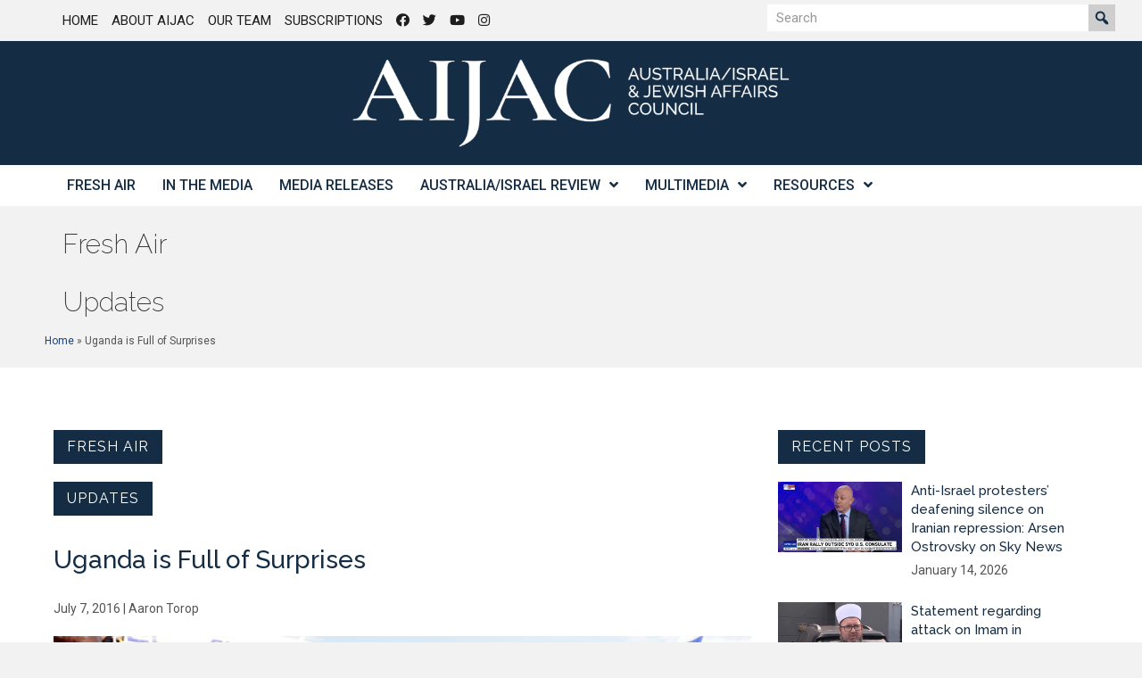

--- FILE ---
content_type: text/css
request_url: https://aijac.org.au/wp-content/uploads/bb-plugin/cache/5d281949870b2f627dfb1ff93513f446-layout-bundle.css?ver=2.9.4.2-1.5.2.1-20251125200437
body_size: 72133
content:
.fl-builder-content *,.fl-builder-content *:before,.fl-builder-content *:after {-webkit-box-sizing: border-box;-moz-box-sizing: border-box;box-sizing: border-box;}.fl-row:before,.fl-row:after,.fl-row-content:before,.fl-row-content:after,.fl-col-group:before,.fl-col-group:after,.fl-col:before,.fl-col:after,.fl-module:not([data-accepts]):before,.fl-module:not([data-accepts]):after,.fl-module-content:before,.fl-module-content:after {display: table;content: " ";}.fl-row:after,.fl-row-content:after,.fl-col-group:after,.fl-col:after,.fl-module:not([data-accepts]):after,.fl-module-content:after {clear: both;}.fl-clear {clear: both;}.fl-row,.fl-row-content {margin-left: auto;margin-right: auto;min-width: 0;}.fl-row-content-wrap {position: relative;}.fl-builder-mobile .fl-row-bg-photo .fl-row-content-wrap {background-attachment: scroll;}.fl-row-bg-video,.fl-row-bg-video .fl-row-content,.fl-row-bg-embed,.fl-row-bg-embed .fl-row-content {position: relative;}.fl-row-bg-video .fl-bg-video,.fl-row-bg-embed .fl-bg-embed-code {bottom: 0;left: 0;overflow: hidden;position: absolute;right: 0;top: 0;}.fl-row-bg-video .fl-bg-video video,.fl-row-bg-embed .fl-bg-embed-code video {bottom: 0;left: 0px;max-width: none;position: absolute;right: 0;top: 0px;}.fl-row-bg-video .fl-bg-video video {min-width: 100%;min-height: 100%;width: auto;height: auto;}.fl-row-bg-video .fl-bg-video iframe,.fl-row-bg-embed .fl-bg-embed-code iframe {pointer-events: none;width: 100vw;height: 56.25vw; max-width: none;min-height: 100vh;min-width: 177.77vh; position: absolute;top: 50%;left: 50%;-ms-transform: translate(-50%, -50%); -webkit-transform: translate(-50%, -50%); transform: translate(-50%, -50%);}.fl-bg-video-fallback {background-position: 50% 50%;background-repeat: no-repeat;background-size: cover;bottom: 0px;left: 0px;position: absolute;right: 0px;top: 0px;}.fl-row-bg-slideshow,.fl-row-bg-slideshow .fl-row-content {position: relative;}.fl-row .fl-bg-slideshow {bottom: 0;left: 0;overflow: hidden;position: absolute;right: 0;top: 0;z-index: 0;}.fl-builder-edit .fl-row .fl-bg-slideshow * {bottom: 0;height: auto !important;left: 0;position: absolute !important;right: 0;top: 0;}.fl-row-bg-overlay .fl-row-content-wrap:after {border-radius: inherit;content: '';display: block;position: absolute;top: 0;right: 0;bottom: 0;left: 0;z-index: 0;}.fl-row-bg-overlay .fl-row-content {position: relative;z-index: 1;}.fl-row-default-height .fl-row-content-wrap,.fl-row-custom-height .fl-row-content-wrap {display: -webkit-box;display: -webkit-flex;display: -ms-flexbox;display: flex;min-height: 100vh;}.fl-row-overlap-top .fl-row-content-wrap {display: -webkit-inline-box;display: -webkit-inline-flex;display: -moz-inline-box;display: -ms-inline-flexbox;display: inline-flex;width: 100%;}.fl-row-default-height .fl-row-content-wrap,.fl-row-custom-height .fl-row-content-wrap {min-height: 0;}.fl-row-default-height .fl-row-content,.fl-row-full-height .fl-row-content,.fl-row-custom-height .fl-row-content {-webkit-box-flex: 1 1 auto; -moz-box-flex: 1 1 auto;-webkit-flex: 1 1 auto;-ms-flex: 1 1 auto;flex: 1 1 auto;}.fl-row-default-height .fl-row-full-width.fl-row-content,.fl-row-full-height .fl-row-full-width.fl-row-content,.fl-row-custom-height .fl-row-full-width.fl-row-content {max-width: 100%;width: 100%;}.fl-row-default-height.fl-row-align-center .fl-row-content-wrap,.fl-row-full-height.fl-row-align-center .fl-row-content-wrap,.fl-row-custom-height.fl-row-align-center .fl-row-content-wrap {-webkit-align-items: center;-webkit-box-align: center;-webkit-box-pack: center;-webkit-justify-content: center;-ms-flex-align: center;-ms-flex-pack: center;justify-content: center;align-items: center;}.fl-row-default-height.fl-row-align-bottom .fl-row-content-wrap,.fl-row-full-height.fl-row-align-bottom .fl-row-content-wrap,.fl-row-custom-height.fl-row-align-bottom .fl-row-content-wrap {-webkit-align-items: flex-end;-webkit-justify-content: flex-end;-webkit-box-align: end;-webkit-box-pack: end;-ms-flex-align: end;-ms-flex-pack: end;justify-content: flex-end;align-items: flex-end;}.fl-col-group-equal-height {display: flex;flex-wrap: wrap;width: 100%;}.fl-col-group-equal-height.fl-col-group-has-child-loading {flex-wrap: nowrap;}.fl-col-group-equal-height .fl-col,.fl-col-group-equal-height .fl-col-content {display: flex;flex: 1 1 auto;}.fl-col-group-equal-height .fl-col-content {flex-direction: column;flex-shrink: 1;min-width: 1px;max-width: 100%;width: 100%;}.fl-col-group-equal-height:before,.fl-col-group-equal-height .fl-col:before,.fl-col-group-equal-height .fl-col-content:before,.fl-col-group-equal-height:after,.fl-col-group-equal-height .fl-col:after,.fl-col-group-equal-height .fl-col-content:after{content: none;}.fl-col-group-nested.fl-col-group-equal-height.fl-col-group-align-top .fl-col-content,.fl-col-group-equal-height.fl-col-group-align-top .fl-col-content {justify-content: flex-start;}.fl-col-group-nested.fl-col-group-equal-height.fl-col-group-align-center .fl-col-content,.fl-col-group-equal-height.fl-col-group-align-center .fl-col-content {justify-content: center;}.fl-col-group-nested.fl-col-group-equal-height.fl-col-group-align-bottom .fl-col-content,.fl-col-group-equal-height.fl-col-group-align-bottom .fl-col-content {justify-content: flex-end;}.fl-col-group-equal-height.fl-col-group-align-center .fl-col-group {width: 100%;}.fl-col {float: left;min-height: 1px;}.fl-col-bg-overlay .fl-col-content {position: relative;}.fl-col-bg-overlay .fl-col-content:after {border-radius: inherit;content: '';display: block;position: absolute;top: 0;right: 0;bottom: 0;left: 0;z-index: 0;}.fl-col-bg-overlay .fl-module {position: relative;z-index: 2;}.single:not(.woocommerce).single-fl-builder-template .fl-content {width: 100%;}.fl-builder-layer {position: absolute;top:0;left:0;right: 0;bottom: 0;z-index: 0;pointer-events: none;overflow: hidden;}.fl-builder-shape-layer {z-index: 0;}.fl-builder-shape-layer.fl-builder-bottom-edge-layer {z-index: 1;}.fl-row-bg-overlay .fl-builder-shape-layer {z-index: 1;}.fl-row-bg-overlay .fl-builder-shape-layer.fl-builder-bottom-edge-layer {z-index: 2;}.fl-row-has-layers .fl-row-content {z-index: 1;}.fl-row-bg-overlay .fl-row-content {z-index: 2;}.fl-builder-layer > * {display: block;position: absolute;top:0;left:0;width: 100%;}.fl-builder-layer + .fl-row-content {position: relative;}.fl-builder-layer .fl-shape {fill: #aaa;stroke: none;stroke-width: 0;width:100%;}@supports (-webkit-touch-callout: inherit) {.fl-row.fl-row-bg-parallax .fl-row-content-wrap,.fl-row.fl-row-bg-fixed .fl-row-content-wrap {background-position: center !important;background-attachment: scroll !important;}}@supports (-webkit-touch-callout: none) {.fl-row.fl-row-bg-fixed .fl-row-content-wrap {background-position: center !important;background-attachment: scroll !important;}}.fl-clearfix:before,.fl-clearfix:after {display: table;content: " ";}.fl-clearfix:after {clear: both;}.sr-only {position: absolute;width: 1px;height: 1px;padding: 0;overflow: hidden;clip: rect(0,0,0,0);white-space: nowrap;border: 0;}.fl-builder-content a.fl-button,.fl-builder-content a.fl-button:visited {border-radius: 4px;-moz-border-radius: 4px;-webkit-border-radius: 4px;display: inline-block;font-size: 16px;font-weight: normal;line-height: 18px;padding: 12px 24px;text-decoration: none;text-shadow: none;}.fl-builder-content .fl-button:hover {text-decoration: none;}.fl-builder-content .fl-button:active {position: relative;top: 1px;}.fl-builder-content .fl-button-width-full .fl-button {display: block;text-align: center;}.fl-builder-content .fl-button-width-custom .fl-button {display: inline-block;text-align: center;max-width: 100%;}.fl-builder-content .fl-button-left {text-align: left;}.fl-builder-content .fl-button-center {text-align: center;}.fl-builder-content .fl-button-right {text-align: right;}.fl-builder-content .fl-button i {font-size: 1.3em;height: auto;margin-right:8px;vertical-align: middle;width: auto;}.fl-builder-content .fl-button i.fl-button-icon-after {margin-left: 8px;margin-right: 0;}.fl-builder-content .fl-button-has-icon .fl-button-text {vertical-align: middle;}.fl-icon-wrap {display: inline-block;}.fl-icon {display: table-cell;vertical-align: middle;}.fl-icon a {text-decoration: none;}.fl-icon i {float: right;height: auto;width: auto;}.fl-icon i:before {border: none !important;height: auto;width: auto;}.fl-icon-text {display: table-cell;text-align: left;padding-left: 15px;vertical-align: middle;}.fl-icon-text-empty {display: none;}.fl-icon-text *:last-child {margin: 0 !important;padding: 0 !important;}.fl-icon-text a {text-decoration: none;}.fl-icon-text span {display: block;}.fl-icon-text span.mce-edit-focus {min-width: 1px;}.fl-module img {max-width: 100%;}.fl-photo {line-height: 0;position: relative;}.fl-photo-align-left {text-align: left;}.fl-photo-align-center {text-align: center;}.fl-photo-align-right {text-align: right;}.fl-photo-content {display: inline-block;line-height: 0;position: relative;max-width: 100%;}.fl-photo-img-svg {width: 100%;}.fl-photo-content img {display: inline;height: auto;max-width: 100%;}.fl-photo-crop-circle img {-webkit-border-radius: 100%;-moz-border-radius: 100%;border-radius: 100%;}.fl-photo-caption {font-size: 13px;line-height: 18px;overflow: hidden;text-overflow: ellipsis;}.fl-photo-caption-below {padding-bottom: 20px;padding-top: 10px;}.fl-photo-caption-hover {background: rgba(0,0,0,0.7);bottom: 0;color: #fff;left: 0;opacity: 0;filter: alpha(opacity = 0);padding: 10px 15px;position: absolute;right: 0;-webkit-transition:opacity 0.3s ease-in;-moz-transition:opacity 0.3s ease-in;transition:opacity 0.3s ease-in;}.fl-photo-content:hover .fl-photo-caption-hover {opacity: 100;filter: alpha(opacity = 100);}.fl-builder-pagination,.fl-builder-pagination-load-more {padding: 40px 0;}.fl-builder-pagination ul.page-numbers {list-style: none;margin: 0;padding: 0;text-align: center;}.fl-builder-pagination li {display: inline-block;list-style: none;margin: 0;padding: 0;}.fl-builder-pagination li a.page-numbers,.fl-builder-pagination li span.page-numbers {border: 1px solid #e6e6e6;display: inline-block;padding: 5px 10px;margin: 0 0 5px;}.fl-builder-pagination li a.page-numbers:hover,.fl-builder-pagination li span.current {background: #f5f5f5;text-decoration: none;}.fl-slideshow,.fl-slideshow * {-webkit-box-sizing: content-box;-moz-box-sizing: content-box;box-sizing: content-box;}.fl-slideshow .fl-slideshow-image img {max-width: none !important;}.fl-slideshow-social {line-height: 0 !important;}.fl-slideshow-social * {margin: 0 !important;}.fl-builder-content .bx-wrapper .bx-viewport {background: transparent;border: none;box-shadow: none;-moz-box-shadow: none;-webkit-box-shadow: none;left: 0;}.mfp-wrap button.mfp-arrow,.mfp-wrap button.mfp-arrow:active,.mfp-wrap button.mfp-arrow:hover,.mfp-wrap button.mfp-arrow:focus {background: transparent !important;border: none !important;outline: none;position: absolute;top: 50%;box-shadow: none !important;-moz-box-shadow: none !important;-webkit-box-shadow: none !important;}.mfp-wrap .mfp-close,.mfp-wrap .mfp-close:active,.mfp-wrap .mfp-close:hover,.mfp-wrap .mfp-close:focus {background: transparent !important;border: none !important;outline: none;position: absolute;top: 0;box-shadow: none !important;-moz-box-shadow: none !important;-webkit-box-shadow: none !important;}.admin-bar .mfp-wrap .mfp-close,.admin-bar .mfp-wrap .mfp-close:active,.admin-bar .mfp-wrap .mfp-close:hover,.admin-bar .mfp-wrap .mfp-close:focus {top: 32px!important;}img.mfp-img {padding: 0;}.mfp-counter {display: none;}.mfp-wrap .mfp-preloader.fa {font-size: 30px;}.fl-form-field {margin-bottom: 15px;}.fl-form-field input.fl-form-error {border-color: #DD6420;}.fl-form-error-message {clear: both;color: #DD6420;display: none;padding-top: 8px;font-size: 12px;font-weight: lighter;}.fl-form-button-disabled {opacity: 0.5;}.fl-animation {opacity: 0;}body.fl-no-js .fl-animation {opacity: 1;}.fl-builder-preview .fl-animation,.fl-builder-edit .fl-animation,.fl-animated {opacity: 1;}.fl-animated {animation-fill-mode: both;-webkit-animation-fill-mode: both;}.fl-button.fl-button-icon-animation i {width: 0 !important;opacity: 0;-ms-filter: "alpha(opacity=0)";transition: all 0.2s ease-out;-webkit-transition: all 0.2s ease-out;}.fl-button.fl-button-icon-animation:hover i {opacity: 1! important;-ms-filter: "alpha(opacity=100)";}.fl-button.fl-button-icon-animation i.fl-button-icon-after {margin-left: 0px !important;}.fl-button.fl-button-icon-animation:hover i.fl-button-icon-after {margin-left: 10px !important;}.fl-button.fl-button-icon-animation i.fl-button-icon-before {margin-right: 0 !important;}.fl-button.fl-button-icon-animation:hover i.fl-button-icon-before {margin-right: 20px !important;margin-left: -10px;}@media (max-width: 1200px) {}@media (max-width: 992px) { .fl-col-group.fl-col-group-medium-reversed {display: -webkit-flex;display: flex;-webkit-flex-wrap: wrap-reverse;flex-wrap: wrap-reverse;flex-direction: row-reverse;} }@media (max-width: 768px) { .fl-row-content-wrap {background-attachment: scroll !important;}.fl-row-bg-parallax .fl-row-content-wrap {background-attachment: scroll !important;background-position: center center !important;}.fl-col-group.fl-col-group-equal-height {display: block;}.fl-col-group.fl-col-group-equal-height.fl-col-group-custom-width {display: -webkit-box;display: -webkit-flex;display: flex;}.fl-col-group.fl-col-group-responsive-reversed {display: -webkit-flex;display: flex;-webkit-flex-wrap: wrap-reverse;flex-wrap: wrap-reverse;flex-direction: row-reverse;}.fl-col-group.fl-col-group-responsive-reversed .fl-col:not(.fl-col-small-custom-width) {flex-basis: 100%;width: 100% !important;}.fl-col-group.fl-col-group-medium-reversed:not(.fl-col-group-responsive-reversed) {display: unset;display: unset;-webkit-flex-wrap: unset;flex-wrap: unset;flex-direction: unset;}.fl-col {clear: both;float: none;margin-left: auto;margin-right: auto;width: auto !important;}.fl-col-small:not(.fl-col-small-full-width) {max-width: 400px;}.fl-block-col-resize {display:none;}.fl-row[data-node] .fl-row-content-wrap {margin: 0;padding-left: 0;padding-right: 0;}.fl-row[data-node] .fl-bg-video,.fl-row[data-node] .fl-bg-slideshow {left: 0;right: 0;}.fl-col[data-node] .fl-col-content {margin: 0;padding-left: 0;padding-right: 0;} }@media (min-width: 1201px) {html .fl-visible-large:not(.fl-visible-desktop),html .fl-visible-medium:not(.fl-visible-desktop),html .fl-visible-mobile:not(.fl-visible-desktop) {display: none;}}@media (min-width: 993px) and (max-width: 1200px) {html .fl-visible-desktop:not(.fl-visible-large),html .fl-visible-medium:not(.fl-visible-large),html .fl-visible-mobile:not(.fl-visible-large) {display: none;}}@media (min-width: 769px) and (max-width: 992px) {html .fl-visible-desktop:not(.fl-visible-medium),html .fl-visible-large:not(.fl-visible-medium),html .fl-visible-mobile:not(.fl-visible-medium) {display: none;}}@media (max-width: 768px) {html .fl-visible-desktop:not(.fl-visible-mobile),html .fl-visible-large:not(.fl-visible-mobile),html .fl-visible-medium:not(.fl-visible-mobile) {display: none;}}.fl-col-content {display: flex;flex-direction: column;margin-top: 0px;margin-right: 0px;margin-bottom: 0px;margin-left: 0px;padding-top: 0px;padding-right: 0px;padding-bottom: 0px;padding-left: 0px;}.fl-row-fixed-width {max-width: 1100px;}.fl-row-content-wrap {margin-top: 0px;margin-right: 0px;margin-bottom: 0px;margin-left: 0px;padding-top: 20px;padding-right: 20px;padding-bottom: 20px;padding-left: 20px;}.fl-module-content, .fl-module:where(.fl-module:not(:has(> .fl-module-content))) {margin-top: 20px;margin-right: 20px;margin-bottom: 20px;margin-left: 20px;}.fl-node-5f2c8b6e8c96f .fl-row-content {max-width: 1200px;} .fl-node-5f2c8b6e8c96f > .fl-row-content-wrap {margin-left:20px;} .fl-node-5f2c8b6e8c96f > .fl-row-content-wrap {padding-top:0px;padding-bottom:0px;padding-left:20px;}.fl-node-5f1513682d696 > .fl-row-content-wrap {background-color: #152d44;border-top-width: 1px;border-right-width: 0px;border-bottom-width: 1px;border-left-width: 0px;}.fl-node-5f1513682d696 .fl-row-content {max-width: 526px;} .fl-node-5f1513682d696 > .fl-row-content-wrap {margin-top:0px;margin-right:0px;margin-bottom:0px;margin-left:0px;} .fl-node-5f1513682d696 > .fl-row-content-wrap {padding-top:0px;padding-right:0px;padding-bottom:0px;padding-left:0px;}.fl-node-5f151613297f5 > .fl-row-content-wrap {background-color: #FFFFFF;}.fl-node-5f151613297f5 .fl-row-content {max-width: 1200px;} .fl-node-5f151613297f5 > .fl-row-content-wrap {padding-top:0px;padding-bottom:0px;}.fl-node-5fa47c85218e9 > .fl-row-content-wrap {background-color: #152d44;border-top-width: 1px;border-right-width: 0px;border-bottom-width: 1px;border-left-width: 0px;}.fl-node-5fa47c85218e9 .fl-row-content {max-width: 616px;} .fl-node-5fa47c85218e9 > .fl-row-content-wrap {margin-top:0px;margin-right:0px;margin-bottom:0px;margin-left:0px;} .fl-node-5fa47c85218e9 > .fl-row-content-wrap {padding-top:0px;padding-right:0px;padding-bottom:0px;padding-left:0px;}.fl-node-5f1513682d69c {width: 100%;}.fl-node-5f1513682d69c > .fl-col-content {border-top-width: 1px;border-right-width: 1px;border-bottom-width: 1px;border-left-width: 1px;}@media(max-width: 768px) {.fl-builder-content .fl-node-5f1513682d69c {width: 20% !important;max-width: none;clear: none;float: left;}}.fl-node-5f15161330599 {width: 100%;}.fl-node-5f2c8b6e9310f {width: 67.5%;}.fl-node-5fa47c85219e7 {width: 33.333%;}.fl-node-5fa47c85219e7 > .fl-col-content {border-top-width: 1px;border-right-width: 1px;border-bottom-width: 1px;border-left-width: 1px;}@media(max-width: 768px) {.fl-builder-content .fl-node-5fa47c85219e7 {width: 40% !important;max-width: none;clear: none;float: left;}}.fl-node-5f3f393384b17 {width: 32.5%;}@media ( max-width: 992px ) { .fl-node-5f3f393384b17.fl-col > .fl-col-content {margin-right:0px;}}.fl-node-5fa47c85219e9 {width: 33.333%;}@media(max-width: 768px) {.fl-builder-content .fl-node-5fa47c85219e9 {width: 20% !important;max-width: none;clear: none;float: left;}}.fl-node-5fa47c85219eb {width: 33.334%;}img.mfp-img {padding-bottom: 40px !important;}.fl-builder-edit .fl-fill-container img {transition: object-position .5s;}.fl-fill-container :is(.fl-module-content, .fl-photo, .fl-photo-content, img) {height: 100% !important;width: 100% !important;}@media (max-width: 768px) { .fl-photo-content,.fl-photo-img {max-width: 100%;} }.fl-node-5f15159b982d4, .fl-node-5f15159b982d4 .fl-photo {text-align: center;} .fl-node-5f15159b982d4 > .fl-module-content {margin-top:0px;margin-bottom:0px;}.uabb-creative-menu ul,.uabb-creative-menu li {list-style: none !important;margin: 0;padding: 0;}.uabb-creative-menu .menu:before,.uabb-creative-menu .menu:after {content: '';display: table;clear: both;}.uabb-creative-menu .menu {position: relative;padding-left: 0;}.uabb-creative-menu li {position: relative;}.uabb-creative-menu a {display: block;line-height: 1;text-decoration: none;}.uabb-creative-menu .menu a {box-shadow: none;}.uabb-creative-menu a:hover {text-decoration: none;}.uabb-creative-menu .sub-menu {min-width: 220px;margin: 0;}.uabb-creative-menu-horizontal {font-size: 0;}.uabb-creative-menu-horizontal li,.uabb-creative-menu-horizontal > li {font-size: medium;}.uabb-creative-menu-horizontal > li > .uabb-has-submenu-container > a > span.menu-item-text {display: inline-block;}.fl-module[data-node] .uabb-creative-menu .uabb-creative-menu-expanded .sub-menu {background-color: transparent;-webkit-box-shadow: none;-ms-box-shadow: none;box-shadow: none;}.uabb-creative-menu .uabb-has-submenu:focus,.uabb-creative-menu .uabb-has-submenu .sub-menu:focus,.uabb-creative-menu .uabb-has-submenu-container:focus {outline: 0;}.uabb-creative-menu .uabb-has-submenu-container {position: relative;}.uabb-creative-menu .uabb-creative-menu-accordion .uabb-has-submenu > .sub-menu {display: none;}.uabb-creative-menu .uabb-menu-toggle {cursor: pointer;}.uabb-creative-menu .uabb-toggle-arrows .uabb-menu-toggle:before,.uabb-creative-menu .uabb-toggle-none .uabb-menu-toggle:before {border-color: #333;}.uabb-creative-menu .uabb-menu-expanded .uabb-menu-toggle {display: none;}ul.uabb-creative-menu-horizontal li.mega-menu {position: static;}ul.uabb-creative-menu-horizontal li.mega-menu > ul.sub-menu {top: inherit !important;left: 0 !important;right: 0 !important;width: 100%;}ul.uabb-creative-menu-horizontal li.mega-menu.uabb-has-submenu:hover > ul.sub-menu,ul.uabb-creative-menu-horizontal li.mega-menu.uabb-has-submenu.focus > ul.sub-menu {display: flex !important;}ul.uabb-creative-menu-horizontal li.mega-menu > ul.sub-menu li {border-color: transparent;}ul.uabb-creative-menu-horizontal li.mega-menu > ul.sub-menu > li {width: 100%;}ul.uabb-creative-menu-horizontal li.mega-menu > ul.sub-menu > li > .uabb-has-submenu-container a {font-weight: bold;}ul.uabb-creative-menu-horizontal li.mega-menu > ul.sub-menu > li > .uabb-has-submenu-container a:hover {background: transparent;}ul.uabb-creative-menu-horizontal li.mega-menu > ul.sub-menu .uabb-menu-toggle {display: none;}ul.uabb-creative-menu-horizontal li.mega-menu > ul.sub-menu ul.sub-menu {background: transparent;-webkit-box-shadow: none;-ms-box-shadow: none;box-shadow: none;display: block;min-width: 0;opacity: 1;padding: 0;position: static;visibility: visible;}.uabb-creative-menu-mobile-toggle {position: relative;padding: 8px;background-color: transparent;border: none;color: #333;border-radius: 0;cursor: pointer;display: inline-block;z-index: 5;}.uabb-creative-menu-mobile-toggle.text {width: auto;text-align: center;}.uabb-creative-menu-mobile-toggle.hamburger .uabb-creative-menu-mobile-toggle-label,.uabb-creative-menu-mobile-toggle.hamburger-label .uabb-creative-menu-mobile-toggle-label {display: inline-block;margin-left: 10px;vertical-align: middle;}.uabb-creative-menu-mobile-toggle.hamburger .uabb-svg-container,.uabb-creative-menu-mobile-toggle.hamburger-label .uabb-svg-container {display: inline-block;position: relative;width: 1.4em;height: 1.4em;vertical-align: middle;}.uabb-creative-menu-mobile-toggle.hamburger .hamburger-menu,.uabb-creative-menu-mobile-toggle.hamburger-label .hamburger-menu {position: absolute;top: 0;left: 0;right: 0;bottom: 0;}.uabb-creative-menu-mobile-toggle.hamburger .hamburger-menu rect,.uabb-creative-menu-mobile-toggle.hamburger-label .hamburger-menu rect {fill: currentColor;}.uabb-creative-menu.off-canvas .uabb-off-canvas-menu .uabb-menu-close-btn {width: 20px;height: 10px;position: absolute;right: 20px;top: 20px;cursor: pointer;display: block;z-index: 99;}.uabb-creative-menu-mobile-toggle:focus{outline: thin dotted;}.uabb-creative-menu .uabb-menu-overlay {position: fixed;width: 100%;height: 100%;top: 0;left: 0;background: rgba(0,0,0,0.8);z-index: 99999;overflow-y: auto;overflow-x: hidden;}.uabb-creative-menu .uabb-menu-overlay > ul.menu {text-align: center;position: relative;top: 50%;width: 40%;height: 60%;margin: 0 auto;-webkit-transform: translateY(-50%);transform: translateY(-50%);}.uabb-creative-menu .uabb-overlay-fade {opacity: 0;visibility: hidden;-webkit-transition: opacity 0.5s, visibility 0s 0.5s;transition: opacity 0.5s, visibility 0s 0.5s;}.uabb-creative-menu.menu-open .uabb-overlay-fade {opacity: 1;visibility: visible;-webkit-transition: opacity 0.5s;transition: opacity 0.5s;}.uabb-creative-menu .uabb-overlay-slide-down {visibility: hidden;-webkit-transform: translateY(-100%);transform: translateY(-100%);-webkit-transition: -webkit-transform 0.4s ease-in-out, visibility 0s 0.4s;transition: transform 0.4s ease-in-out, visibility 0s 0.4s;}.uabb-creative-menu.menu-open .uabb-overlay-slide-down {visibility: visible;-webkit-transform: translateY(0%);transform: translateY(0%);-webkit-transition: -webkit-transform 0.4s ease-in-out;transition: transform 0.4s ease-in-out;}.uabb-creative-menu .uabb-overlay-scale {visibility: hidden;opacity: 0;-webkit-transform: scale(0.9);transform: scale(0.9);-webkit-transition: -webkit-transform 0.2s, opacity 0.2s, visibility 0s 0.2s;transition: transform 0.2s, opacity 0.2s, visibility 0s 0.2s;}.uabb-creative-menu.menu-open .uabb-overlay-scale {visibility: visible;opacity: 1;-webkit-transform: scale(1);transform: scale(1);-webkit-transition: -webkit-transform 0.4s, opacity 0.4s;transition: transform 0.4s, opacity 0.4s;}.uabb-creative-menu .uabb-overlay-door {visibility: hidden;width: 0;left: 50%;-webkit-transform: translateX(-50%);transform: translateX(-50%);-webkit-transition: width 0.5s 0.3s, visibility 0s 0.8s;transition: width 0.5s 0.3s, visibility 0s 0.8s;}.uabb-creative-menu.menu-open .uabb-overlay-door {visibility: visible;width: 100%;-webkit-transition: width 0.5s;transition: width 0.5s;}.uabb-creative-menu .uabb-overlay-door > ul.menu {left: 0;right: 0;transform: translateY(-50%);}.uabb-creative-menu .uabb-overlay-door > ul,.uabb-creative-menu .uabb-overlay-door .uabb-menu-close-btn {opacity: 0;-webkit-transition: opacity 0.3s 0.5s;transition: opacity 0.3s 0.5s;}.uabb-creative-menu.menu-open .uabb-overlay-door > ul,.uabb-creative-menu.menu-open .uabb-overlay-door .uabb-menu-close-btn {opacity: 1;-webkit-transition-delay: 0.5s;transition-delay: 0.5s;}.uabb-creative-menu.menu-close .uabb-overlay-door > ul,.uabb-creative-menu.menu-close .uabb-overlay-door .uabb-menu-close-btn {-webkit-transition-delay: 0s;transition-delay: 0s;}.uabb-creative-menu .uabb-menu-overlay .uabb-toggle-arrows .uabb-has-submenu-container a > span {padding-right: 0 !important;}.uabb-creative-menu .uabb-menu-overlay .uabb-menu-close-btn {position: absolute;display: block;width: 55px;height: 45px;right: 40px;top: 40px;overflow: hidden;border: none;outline: none;z-index: 100;font-size: 30px;cursor: pointer;background-color: transparent;-webkit-touch-callout: none;-webkit-user-select: none;-khtml-user-select: none;-moz-user-select: none;-ms-user-select: none;user-select: none;-webkit-transition: background-color 0.3s;transition: background-color 0.3s;}.uabb-creative-menu .uabb-menu-overlay .uabb-menu-close-btn:before,.uabb-creative-menu .uabb-menu-overlay .uabb-menu-close-btn:after {content: '';position: absolute;left: 50%;width: 2px;height: 40px;background-color: #ffffff;-webkit-transition: -webkit-transform 0.3s;transition: transform 0.3s;-webkit-transform: translateY(0) rotate(45deg);transform: translateY(0) rotate(45deg);}.uabb-creative-menu .uabb-menu-overlay .uabb-menu-close-btn:after {-webkit-transform: translateY(0) rotate(-45deg);transform: translateY(0) rotate(-45deg);}.uabb-creative-menu .uabb-off-canvas-menu .menu {margin-top: 40px;}.uabb-creative-menu.off-canvas .uabb-clear {position: fixed;top: 0;left: 0;width: 100%;height: 100%;z-index: 99998;background: rgba(0,0,0,0.0);visibility: hidden;opacity: 0;-webkit-transition: all 0.5s ease-in-out;transition: all 0.5s ease-in-out;}.uabb-creative-menu .uabb-off-canvas-menu.uabb-menu-left {position: fixed;top: 0;left: 0;transform: translate3d(-320px, 0px, 0px);}.uabb-creative-menu .uabb-off-canvas-menu.uabb-menu-right {position: fixed;top: 0;right: 0;transform: translate3d(320px, 0px, 0px);}.uabb-creative-menu .uabb-off-canvas-menu {z-index: 99999;width: 300px;height: 100%;background: rgb(55, 58, 71);padding: 60px 20px;-webkit-transition: all 0.8s;transition: transform 0.8s ease;overflow-y: auto;overflow-x: hidden;-webkit-overflow-scrolling: touch;-ms-overflow-style: -ms-autohiding-scrollbar;perspective: 1000;backface-visibility: hidden;}.menu-open.uabb-creative-menu .uabb-off-canvas-menu.uabb-menu-left {transform: translate3d(0px, 0px, 0px);transition: transform 0.8s ease;}.menu-open.uabb-creative-menu .uabb-off-canvas-menu.uabb-menu-right {transform: translate3d(0px, 0px, 0px);transition: transform 0.8s ease;}.uabb-creative-menu.off-canvas.menu-open .uabb-clear {visibility: visible;opacity: 1;}@media ( max-width: 992px ) {.uabb-creative-menu .uabb-menu-overlay .uabb-menu-close-btn {right: 20px;top: 20px;}}.theme-twentytwentyone .uabb-creative-menu button.sub-menu-toggle {display: none;}.fl-node-5f151613291b3 .uabb-creative-menu.off-canvas .menu > li > a,.fl-node-5f151613291b3 .uabb-creative-menu.off-canvas .menu > li > .uabb-has-submenu-container > a {padding-top: 10px;padding-bottom: 10px;padding-left: 10px;padding-right: 10px;}.fl-node-5f151613291b3 .uabb-creative-menu .menu {text-align: left;}.uabb-creative-menu-expanded ul.sub-menu li a,.uabb-creative-menu-accordion ul.sub-menu li a,.uabb-creative-menu-accordion ul.sub-menu li .uabb-has-submenu-container a,.uabb-creative-menu-expanded ul.sub-menu li .uabb-has-submenu-container a {text-indent: 20px;}.uabb-creative-menu-expanded ul.sub-menu li li a,.uabb-creative-menu-accordion ul.sub-menu li li a,.uabb-creative-menu-accordion ul.sub-menu li li .uabb-has-submenu-container a,.uabb-creative-menu-expanded ul.sub-menu li li .uabb-has-submenu-container a{text-indent: 30px;}.uabb-creative-menu-expanded ul.sub-menu li li li a,.uabb-creative-menu-accordion ul.sub-menu li li li a,.uabb-creative-menu-accordion ul.sub-menu li li li .uabb-has-submenu-container a,.uabb-creative-menu-expanded ul.sub-menu li li li .uabb-has-submenu-container a{text-indent: 40px;}.uabb-creative-menu-expanded ul.sub-menu li li li li a,.uabb-creative-menu-accordion ul.sub-menu li li li li a,.uabb-creative-menu-accordion ul.sub-menu li li li li .uabb-has-submenu-container a,.uabb-creative-menu-expanded ul.sub-menu li li li li .uabb-has-submenu-container a{text-indent: 50px;}.fl-node-5f151613291b3 .uabb-creative-menu .menu.uabb-creative-menu-horizontal > li > a span.uabb-menu-toggle,.fl-node-5f151613291b3 .uabb-creative-menu .menu.uabb-creative-menu-horizontal > li > .uabb-has-submenu-container a span.uabb-menu-toggle {padding-left: 10px;float: right;}.fl-node-5f151613291b3 .uabb-creative-menu .menu.uabb-creative-menu-horizontal .uabb-menu-toggle {padding-left: 10px;float: right;}.fl-node-5f151613291b3 .uabb-creative-menu .menu > li {margin-top: 5px;margin-bottom: 5px;margin-left: 5px;margin-right: 5px;}.fl-node-5f151613291b3 .uabb-creative-menu-mobile-toggle.text:hover .uabb-creative-menu-mobile-toggle-label,.fl-node-5f151613291b3 .uabb-creative-menu-mobile-toggle.hamburger-label:hover .uabb-svg-container .uabb-creative-menu-mobile-toggle-label,.fl-node-5f151613291b3 .uabb-creative-menu-mobile-toggle.hamburger:hover .uabb-svg-container {}.fl-node-5f151613291b3 .uabb-creative-menu-mobile-toggle.text,.fl-node-5f151613291b3 .uabb-creative-menu-mobile-toggle.hamburger-label,.fl-node-5f151613291b3 .uabb-creative-menu-mobile-toggle.hamburger {}.fl-node-5f151613291b3 .uabb-creative-menu-mobile-toggle.text:hover,.fl-node-5f151613291b3 .uabb-creative-menu-mobile-toggle.hamburger-label:hover,.fl-node-5f151613291b3 .uabb-creative-menu-mobile-toggle.hamburger:hover {}.fl-node-5f151613291b3 .uabb-creative-menu .uabb-menu-toggle:before {content: '\f107';font-family: 'Font Awesome 5 Free';z-index: 1;font-size: inherit;line-height: 0;font-weight: 900;}.fl-node-5f151613291b3 .menu .uabb-has-submenu .sub-menu {display: none;}.fl-node-5f151613291b3 .uabb-creative-menu li:first-child {border-top: none;}@media only screen and ( max-width: 768px ) {.fl-node-5f151613291b3 .uabb-creative-menu .menu {margin-top: 20px;}.fl-node-5f151613291b3 .uabb-creative-menu .uabb-off-canvas-menu .uabb-menu-close-btn,.fl-node-5f151613291b3 .uabb-creative-menu .uabb-menu-overlay .uabb-menu-close-btn {display: block;}.fl-node-5f151613291b3 .uabb-creative-menu .menu {text-align: center;}.fl-node-5f151613291b3 .uabb-creative-menu .menu > li {margin-left: 0 !important;margin-right: 0 !important;}.fl-node-5f151613291b3 .uabb-creative-menu .menu > li > a span.uabb-menu-toggle,.fl-node-5f151613291b3 .uabb-creative-menu .menu > li > .uabb-has-submenu-container a span.menu-item-text > span.uabb-menu-toggle {padding-left: 10px;float: right;}.fl-node-5f151613291b3 .uabb-creative-menu .menu .uabb-menu-toggle {padding-left: 10px;float: right;}}@media only screen and ( min-width: 769px ) {.fl-node-5f151613291b3 .menu > li {display: inline-block;}.fl-node-5f151613291b3 .menu li {border-left: none;border-top: none;}.fl-node-5f151613291b3 .menu li li {border-top: none;border-left: none;}.fl-node-5f151613291b3 .menu .uabb-has-submenu .sub-menu {position: absolute;top: 100%;left: 0;z-index: 16;visibility: hidden;opacity: 0;text-align:left;transition: all 300ms ease-in;}.fl-node-5f151613291b3 .uabb-has-submenu .uabb-has-submenu .sub-menu {top:0;left: 100%;}.fl-node-5f151613291b3 .uabb-creative-menu .uabb-has-submenu:hover > .sub-menu,.fl-node-5f151613291b3 .uabb-creative-menu .uabb-has-submenu:focus > .sub-menu {visibility: visible;opacity: 1;display: block;}.fl-node-5f151613291b3 .uabb-creative-menu .uabb-has-submenu:focus-within > .sub-menu {visibility: visible;opacity: 1;display: block;}.fl-node-5f151613291b3 .menu .uabb-has-submenu.uabb-menu-submenu-right .sub-menu {top: 100%;left: inherit;right: 0;}.fl-node-5f151613291b3 .menu .uabb-has-submenu .uabb-has-submenu.uabb-menu-submenu-right .sub-menu {top: 0;left: inherit;right: 100%;}.fl-node-5f151613291b3 .uabb-creative-menu-mobile-toggle {display: none;}}.fl-node-5f151613291b3 .uabb-creative-menu.uabb-menu-default .menu > li > a,.fl-node-5f151613291b3 .uabb-creative-menu.uabb-menu-default .menu > li > .uabb-has-submenu-container > a {padding-top: 10px;padding-bottom: 10px;padding-left: 10px;padding-right: 10px;}.fl-node-5f151613291b3 .uabb-creative-menu .menu > li > a,.fl-node-5f151613291b3 .uabb-creative-menu .menu > li > .uabb-has-submenu-container > a {}.fl-node-5f151613291b3 .uabb-creative-menu .menu > li > a,.fl-node-5f151613291b3 .uabb-creative-menu .menu > li > .uabb-has-submenu-container > a {}.fl-node-5f151613291b3 .fl-module-content .uabb-creative-menu .menu > li > a span.menu-item-text,.fl-node-5f151613291b3 .fl-module-content .uabb-creative-menu .menu > li > .uabb-has-submenu-container > a span.menu-item-text {width: 100%;color:#152d44;}.fl-node-5f151613291b3 .uabb-creative-menu .uabb-toggle-arrows .uabb-menu-toggle:before,.fl-node-5f151613291b3 .uabb-creative-menu .uabb-toggle-none .uabb-menu-toggle:before {color: #152d44;}.fl-node-5f151613291b3 .uabb-creative-menu .uabb-toggle-arrows li:hover .uabb-menu-toggle:before,.fl-node-5f151613291b3 .uabb-creative-menu .uabb-toggle-arrows .uabb-creative-menu.current-menu-item .uabb-menu-toggle:before,.fl-node-5f151613291b3 .uabb-creative-menu .uabb-toggle-arrows .uabb-creative-menu.current-menu-ancestor .uabb-menu-toggle:before,.fl-node-5f151613291b3 .uabb-creative-menu .uabb-toggle-none li:hover .uabb-menu-toggle:before {color: #1B428D;}.fl-node-5f151613291b3 .uabb-creative-menu .menu > li > a:hover,.fl-node-5f151613291b3 .uabb-creative-menu .menu > li > a:focus,.fl-node-5f151613291b3 .uabb-creative-menu .menu > li:hover > .uabb-has-submenu-container > a,.fl-node-5f151613291b3 .uabb-creative-menu .menu > li:focus > .uabb-has-submenu-container > a,.fl-node-5f151613291b3 .uabb-creative-menu .menu > li.current-menu-item > a,.fl-node-5f151613291b3 .uabb-creative-menu .menu > li.current-menu-item > a,.fl-node-5f151613291b3 .uabb-creative-menu .menu > li.current-menu-ancestor > .uabb-has-submenu-container > a,.fl-node-5f151613291b3 .uabb-creative-menu .menu > li.current-menu-item > .uabb-has-submenu-container > a {border-color: #1B428D;}.fl-node-5f151613291b3 .uabb-creative-menu .sub-menu > li.current-menu-item > a,.fl-node-5f151613291b3 .uabb-creative-menu .sub-menu > li.current-menu-item > .uabb-has-submenu-container > a,.fl-node-5f151613291b3 .uabb-creative-menu .sub-menu > li.current-menu-ancestor > a,.fl-node-5f151613291b3 .uabb-creative-menu .sub-menu > li.current-menu-ancestor > .uabb-has-submenu-container > a {background-color: #f5f5f5;}.fl-node-5f151613291b3 .uabb-creative-menu .menu > li > a:hover span.menu-item-text,.fl-node-5f151613291b3 .uabb-creative-menu .menu > li > a:focus span.menu-item-text,.fl-node-5f151613291b3 .uabb-creative-menu .menu > li:hover > .uabb-has-submenu-container > a span.menu-item-text,.fl-node-5f151613291b3 .uabb-creative-menu .menu > li:focus > .uabb-has-submenu-container > a span.menu-item-text,.fl-node-5f151613291b3 .uabb-creative-menu .menu > li.current-menu-item > a span.menu-item-text,.fl-node-5f151613291b3 .uabb-creative-menu .menu > li.current-menu-item > .uabb-has-submenu-container > a span.menu-item-text,.fl-node-5f151613291b3 .uabb-creative-menu .menu > li.focus > .uabb-has-submenu-container > a span.menu-item-text,.fl-node-5f151613291b3 .uabb-creative-menu .menu > li.focus > a span.menu-item-text,.fl-node-5f151613291b3 .uabb-creative-menu .menu > li.current-menu-ancestor > .uabb-has-submenu-container > a span.menu-item-text,.fl-node-5f151613291b3 .uabb-creative-menu .menu > li.current-menu-ancestor > .uabb-has-submenu-container > a span.menu-item-text > i {color:#1B428D;}.fl-node-5f151613291b3 .uabb-creative-menu .sub-menu > li.current-menu-item > a span.menu-item-text,.fl-node-5f151613291b3 .uabb-creative-menu .sub-menu > li.current-menu-item > .uabb-has-submenu-container > a span.menu-item-text,.fl-node-5f151613291b3 .uabb-creative-menu .sub-menu > li.current-menu-item > a span.menu-item-text > i,.fl-node-5f151613291b3 .uabb-creative-menu .sub-menu > li.current-menu-item > .uabb-has-submenu-container > a span.menu-item-text > i,.fl-node-5f151613291b3 .uabb-creative-menu .sub-menu > li.current-menu-ancestor > a span.menu-item-text,.fl-node-5f151613291b3 .uabb-creative-menu .sub-menu > li.current-menu-ancestor > .uabb-has-submenu-container > a span.menu-item-text,.fl-node-5f151613291b3 .uabb-creative-menu .sub-menu > li.current-menu-ancestor > a span.menu-item-text > i,.fl-node-5f151613291b3 .uabb-creative-menu .sub-menu > li.current-menu-ancestor > .uabb-has-submenu-container > a span.menu-item-text > i {}.fl-node-5f151613291b3 .uabb-creative-menu .uabb-toggle-arrows .uabb-has-submenu-container:hover > .uabb-menu-toggle:before,.fl-node-5f151613291b3 .uabb-creative-menu .uabb-toggle-arrows .uabb-has-submenu-container.focus > .uabb-menu-toggle:before,.fl-node-5f151613291b3 .uabb-creative-menu .uabb-toggle-arrows li.current-menu-item >.uabb-has-submenu-container > .uabb-menu-toggle:before,.fl-node-5f151613291b3 .uabb-creative-menu .uabb-toggle-none .uabb-has-submenu-container:hover > .uabb-menu-toggle:before,.fl-node-5f151613291b3 .uabb-creative-menu .uabb-toggle-none .uabb-has-submenu-container.focus > .uabb-menu-toggle:before,.fl-node-5f151613291b3 .uabb-creative-menu .uabb-toggle-none li.current-menu-item >.uabb-has-submenu-container > .uabb-menu-toggle:before {color: #1B428D;}.fl-node-5f151613291b3 .uabb-creative-menu .sub-menu > li > a,.fl-node-5f151613291b3 .uabb-creative-menu .sub-menu > li > .uabb-has-submenu-container > a {padding-top: 15px;padding-bottom:5px;padding-left: 15px;padding-right: 15px;background-color: #edecec;}.fl-node-5f151613291b3 .uabb-creative-menu:not(.off-canvas):not(.full-screen):not(.menu-item) .uabb-creative-menu .sub-menu {min-width: 215px;}.fl-node-5f151613291b3 .uabb-creative-menu .sub-menu > li.uabb-creative-menu > a > span,.fl-node-5f151613291b3 .uabb-creative-menu .sub-menu > li > .uabb-has-submenu-container > a > span {color: #333333;}.fl-node-5f151613291b3 .uabb-creative-menu .sub-menu > li {}.fl-node-5f151613291b3 .uabb-creative-menu .sub-menu > li:last-child {border-bottom: none;}.fl-node-5f151613291b3 .uabb-creative-menu ul.sub-menu > li.uabb-creative-menu.uabb-has-submenu li:first-child,.fl-node-5f151613291b3 .uabb-creative-menu ul.sub-menu > li.uabb-creative-menu.uabb-has-submenu li li:first-child {border-top: none;}.fl-node-5f151613291b3 .uabb-creative-menu .sub-menu > li.uabb-active > .sub-menu > li:first-child,.fl-node-5f151613291b3 .uabb-creative-menu .menu.uabb-creative-menu-expanded .sub-menu > li > .sub-menu > li:first-child {}.fl-node-5f151613291b3 .uabb-creative-menu .sub-menu {-webkit-box-shadow: 2px 2px 4px 1px rgba(0,0,0,0.3);-moz-box-shadow: 2px 2px 4px 1px rgba(0,0,0,0.3);-o-box-shadow: 2px 2px 4px 1px rgba(0,0,0,0.3);box-shadow: 2px 2px 4px 1px rgba(0,0,0,0.3);}.fl-node-5f151613291b3 .uabb-creative-menu .sub-menu > li:last-child > a,.fl-node-5f151613291b3 .uabb-creative-menu .sub-menu > li:last-child > .uabb-has-submenu-container > a {border: 0;}.fl-node-5f151613291b3 .uabb-creative-menu ul.sub-menu > li.menu-item.uabb-creative-menu > a:hover span.menu-item-text,.fl-node-5f151613291b3 .uabb-creative-menu ul.sub-menu > li.menu-item.uabb-creative-menu > a:focus span.menu-item-text,.fl-node-5f151613291b3 .uabb-creative-menu ul.sub-menu > li.menu-item.uabb-creative-menu > .uabb-has-submenu-container > a:hover span.menu-item-text,.fl-node-5f151613291b3 .uabb-creative-menu ul.sub-menu > li.menu-item.uabb-creative-menu > .uabb-has-submenu-container > a:focus span.menu-item-text {color: ;}.fl-node-5f151613291b3 .uabb-creative-menu .sub-menu > li > a:hover,.fl-node-5f151613291b3 .uabb-creative-menu .sub-menu > li > a:focus,.fl-node-5f151613291b3 .uabb-creative-menu .sub-menu > li > .uabb-has-submenu-container > a:hover,.fl-node-5f151613291b3 .uabb-creative-menu .sub-menu > li > .uabb-has-submenu-container > a:focus {background-color: #f5f5f5;}.fl-node-5f151613291b3 .uabb-creative-menu .uabb-toggle-arrows .sub-menu li .uabb-menu-toggle:before,.fl-node-5f151613291b3 .uabb-creative-menu .uabb-toggle-none .sub-menu li .uabb-menu-toggle:before {color: #333333;}.fl-node-5f151613291b3 .uabb-creative-menu-mobile-toggle {}.fl-node-5f151613291b3 .uabb-creative-menu-mobile-toggle-container,.fl-node-5f151613291b3 .uabb-creative-menu-mobile-toggle-container > .uabb-creative-menu-mobile-toggle.text {text-align: left;}.fl-node-5f151613291b3 .uabb-creative-menu-mobile-toggle rect {fill:#152d44;}@media only screen and ( max-width: 768px ) {.fl-node-5f151613291b3 .uabb-creative-menu .uabb-menu-overlay .menu {margin-top: 40px;}.fl-node-5f151613291b3 .uabb-creative-menu .menu {text-align: center;}.fl-node-5f151613291b3 .uabb-creative-menu .menu > li > a span.uabb-menu-toggle,.fl-node-5f151613291b3 .uabb-creative-menu .menu > li > .uabb-has-submenu-container a span.menu-item-text > span.uabb-menu-toggle {padding-left: 10px;float: right;}.fl-node-5f151613291b3 .uabb-creative-menu .menu .uabb-menu-toggle {padding-left: 10px;float: right;}}@media only screen and (max-width: 992px) {.fl-node-5f151613291b3 .uabb-creative-menu-mobile-toggle-container,.fl-node-5f151613291b3 .uabb-creative-menu-mobile-toggle-container > .uabb-creative-menu-mobile-toggle.text {text-align: ;}.fl-node-5f151613291b3 .uabb-creative-menu .menu > li {margin-top:10px;margin-bottom:0px;}.fl-node-5f151613291b3 .uabb-creative-menu.off-canvas .menu > li > a,.fl-node-5f151613291b3 .uabb-creative-menu.off-canvas .menu > li > .uabb-has-submenu-container > a {padding-top:00px;padding-bottom:0px;}.fl-node-5f151613291b3 .uabb-creative-menu.uabb-menu-default .menu > li > a,.fl-node-5f151613291b3 .uabb-creative-menu.uabb-menu-default .menu > li > .uabb-has-submenu-container > a {padding-top:00px;padding-bottom:0px;}.fl-node-5f151613291b3 .uabb-creative-menu.full-screen .menu > li > a,.fl-node-5f151613291b3 .uabb-creative-menu.full-screen .menu > li > .uabb-has-submenu-container > a {padding-top:00px;padding-bottom:0px;}.fl-node-5f151613291b3 .uabb-creative-menu .sub-menu > li > a,.fl-node-5f151613291b3 .uabb-creative-menu .sub-menu > li > .uabb-has-submenu-container > a {}.fl-builder .fl-node-5f151613291b3 .uabb-creative-menu .uabb-off-canvas-menu {}.fl-node-5f151613291b3 .uabb-creative-menu .menu > li > a span.uabb-menu-toggle,.fl-node-5f151613291b3 .uabb-creative-menu .menu > li > .uabb-has-submenu-container a span.menu-item-text > span.uabb-menu-toggle {padding-left: 10px;float: right;}.fl-node-5f151613291b3 .uabb-creative-menu .menu .uabb-menu-toggle {padding-left: 10px;float: right;}}@media only screen and (max-width: 768px) {.fl-node-5f151613291b3 .uabb-creative-menu-mobile-toggle-container,.fl-node-5f151613291b3 .uabb-creative-menu-mobile-toggle-container > .uabb-creative-menu-mobile-toggle.text {text-align: ;}.fl-node-5f151613291b3 .uabb-creative-menu .menu > li {}.fl-node-5f151613291b3 .uabb-creative-menu.off-canvas .menu > li > a,.fl-node-5f151613291b3 .uabb-creative-menu.off-canvas .menu > li > .uabb-has-submenu-container > a {}.fl-node-5f151613291b3 .uabb-creative-menu.uabb-menu-default .menu > li > a,.fl-node-5f151613291b3 .uabb-creative-menu.uabb-menu-default .menu > li > .uabb-has-submenu-container > a {}.fl-node-5f151613291b3 .uabb-creative-menu.full-screen .menu > li > a,.fl-node-5f151613291b3 .uabb-creative-menu.full-screen .menu > li > .uabb-has-submenu-container > a {}.fl-node-5f151613291b3 .uabb-creative-menu .sub-menu > li > a,.fl-node-5f151613291b3 .uabb-creative-menu .sub-menu > li > .uabb-has-submenu-container > a {}.fl-builder .fl-node-5f151613291b3 .uabb-creative-menu .uabb-off-canvas-menu {}.fl-node-5f151613291b3 .uabb-creative-menu .menu {text-align: center;}.fl-node-5f151613291b3 .uabb-creative-menu .menu > li > a span.uabb-menu-toggle,.fl-node-5f151613291b3 .uabb-creative-menu .menu > li > .uabb-has-submenu-container a span.menu-item-text > span.uabb-menu-toggle {float: right;}.fl-node-5f151613291b3 .uabb-creative-menu .menu .uabb-menu-toggle {float: right;}}@media only screen and (max-width: 992px) {}@media only screen and (max-width: 768px) {}@media only screen and ( max-width: 768px ) {}@media only screen and ( max-width: 768px ) {.fl-node-5f151613291b3 .uabb-creative-menu.uabb-menu-default {display: none;}}.fl-node-5f151613291b3 .uabb-creative-menu .uabb-off-canvas-menu {background-color: rgba(27,66,141,0.7);padding-top: 10px;padding-bottom: 10px;padding-left: 10px;padding-right: 10px;}.fl-node-5f151613291b3 .uabb-creative-menu .uabb-off-canvas-menu .uabb-menu-close-btn {font-size:30px;background: none;}.fl-node-5f151613291b3 .uabb-creative-menu .uabb-off-canvas-menu .uabb-menu-close-btn::selection {font-size:30px;background: none;}.fl-node-5f151613291b3 .uabb-creative-menu.off-canvas .menu {margin-top: 60px;text-align: center;}.fl-node-5f151613291b3 .uabb-creative-menu.off-canvas .menu > li,.fl-node-5f151613291b3 .uabb-creative-menu.off-canvas .sub-menu > li {display: block;}.fl-node-5f151613291b3 .uabb-creative-menu.off-canvas .sub-menu {width: 100%;}.fl-node-5f151613291b3 .uabb-creative-menu.off-canvas .uabb-toggle-arrows .uabb-has-submenu-container > a > span,.fl-node-5f151613291b3 .uabb-creative-menu.off-canvas .uabb-toggle-plus .uabb-has-submenu-container > a > span {padding-right: 0;}.fl-node-5f151613291b3 .uabb-creative-menu.off-canvas .menu > li > a,.fl-node-5f151613291b3 .uabb-creative-menu.off-canvas .menu > li > .uabb-has-submenu-container > a,.fl-node-5f151613291b3 .uabb-creative-menu.off-canvas .sub-menu > li > a,.fl-node-5f151613291b3 .uabb-creative-menu.off-canvas .sub-menu > li > .uabb-has-submenu-container > a,.fl-node-5f151613291b3 .uabb-creative-menu.off-canvas .sub-menu > li > a:hover,.fl-node-5f151613291b3 .uabb-creative-menu.off-canvas .sub-menu > li > a:focus,.fl-node-5f151613291b3 .uabb-creative-menu.off-canvas .sub-menu > li > .uabb-has-submenu-container > a:hover,.fl-node-5f151613291b3 .uabb-creative-menu.off-canvas .sub-menu > li > .uabb-has-submenu-container > a:focus {background-color: transparent;}.fl-node-5f151613291b3 .uabb-creative-menu.off-canvas .menu li a span.menu-item-text,.fl-node-5f151613291b3 .uabb-creative-menu.off-canvas .menu li .uabb-has-submenu-container a span.menu-tem-text,.fl-node-5f151613291b3 .uabb-creative-menu.off-canvas .menu li a span.menu-item-text i,.fl-node-5f151613291b3 .uabb-creative-menu.off-canvas .menu li .uabb-has-submenu-container a span.menu-tem-text i {width: 100%;color: #000000;}.fl-node-5f151613291b3 .uabb-creative-menu.off-canvas .sub-menu li {border-bottom-width: 1px;border-bottom-style: solid;border-bottom-color: ;}.fl-node-5f151613291b3 .uabb-creative-menu.off-canvas .sub-menu li:last-child {border-bottom: none;}.fl-node-5f151613291b3 .uabb-creative-menu.off-canvas .menu >li:hover > a span.menu-item-text,.fl-node-5f151613291b3 .uabb-creative-menu.off-canvas .menu >li:focus > a span.menu-item-text,.fl-node-5f151613291b3 .uabb-creative-menu.off-canvas .sub-menu > li > a:hover span.menu-item-text,.fl-node-5f151613291b3 .uabb-creative-menu.off-canvas .sub-menu > li > a:focus span.menu-item-text,.fl-node-5f151613291b3 .uabb-creative-menu.off-canvas .menu li .uabb-has-submenu-container a:hover span.menu-item-text,.fl-node-5f151613291b3 .uabb-creative-menu.off-canvas .menu li .uabb-has-submenu-container a:focus span.menu-item-text,.fl-node-5f151613291b3 .uabb-creative-menu.off-canvas .menu >li:hover > a span.menu-item-text > i,.fl-node-5f151613291b3 .uabb-creative-menu.off-canvas .menu >li:focus > a span.menu-item-text > i,.fl-node-5f151613291b3 .uabb-creative-menu.off-canvas .sub-menu > li > a:hover span.menu-item-text > i,.fl-node-5f151613291b3 .uabb-creative-menu.off-canvas .sub-menu > li > a:focus span.menu-item-text > i,.fl-node-5f151613291b3 .uabb-creative-menu.off-canvas .menu li .uabb-has-submenu-container a:hover span.menu-item-text > i,.fl-node-5f151613291b3 .uabb-creative-menu.off-canvas .menu li .uabb-has-submenu-container a:focus span.menu-item-text > i {color: #1b428d;}.fl-node-5f151613291b3 .uabb-creative-menu.off-canvas .menu > li > a:hover span.menu-item-text,.fl-node-5f151613291b3 .uabb-creative-menu.off-canvas .menu > li > a:focus span.menu-item-text,.fl-node-5f151613291b3 .uabb-creative-menu.off-canvas .menu > li > a:hover span.menu-item-text > i,.fl-node-5f151613291b3 .uabb-creative-menu.off-canvas .menu > li > a:focus span.menu-item-text > i,.fl-node-5f151613291b3 .uabb-creative-menu.off-canvas .menu > li:hover > .uabb-has-submenu-container > a span.menu-item-text,.fl-node-5f151613291b3 .uabb-creative-menu.off-canvas .menu > li:focus > .uabb-has-submenu-container > a span.menu-item-text,.fl-node-5f151613291b3 .uabb-creative-menu.off-canvas .menu > li:hover > .uabb-has-submenu-container > a span.menu-item-text > i,.fl-node-5f151613291b3 .uabb-creative-menu.off-canvas .menu > li:focus > .uabb-has-submenu-container > a span.menu-item-text > i,.fl-node-5f151613291b3 .uabb-creative-menu.off-canvas .menu > li.current-menu-item > a span.menu-item-text,.fl-node-5f151613291b3 .uabb-creative-menu.off-canvas .menu > li.current-menu-item > .uabb-has-submenu-container > a span.menu-item-text,.fl-node-5f151613291b3 .uabb-creative-menu.off-canvas .sub-menu > li.current-menu-item > a span.menu-item-text,.fl-node-5f151613291b3 .uabb-creative-menu.off-canvas .sub-menu > li.current-menu-item > .uabb-has-submenu-container > a span.menu-item-text,.fl-node-5f151613291b3 .uabb-creative-menu.off-canvas .menu > li.current-menu-item > a span.menu-item-text > i,.fl-node-5f151613291b3 .uabb-creative-menu.off-canvas .menu > li.current-menu-item > .uabb-has-submenu-container > a span.menu-item-text > i,.fl-node-5f151613291b3 .uabb-creative-menu.off-canvas .sub-menu > li.current-menu-item > a span.menu-item-text > i,.fl-node-5f151613291b3 .uabb-creative-menu.off-canvas .sub-menu > li.current-menu-item > .uabb-has-submenu-container > a span.menu-item-text > i,.fl-node-5f151613291b3 .uabb-creative-menu.off-canvas .menu > li.current-menu-ancestor > a span.menu-item-text,.fl-node-5f151613291b3 .uabb-creative-menu.off-canvas .menu > li.current-menu-ancestor > .uabb-has-submenu-container > a span.menu-item-text,.fl-node-5f151613291b3 .uabb-creative-menu.off-canvas .sub-menu > li.current-menu-ancestor > a span.menu-item-text,.fl-node-5f151613291b3 .uabb-creative-menu.off-canvas .sub-menu > li.current-menu-ancestor > .uabb-has-submenu-container > a span.menu-item-text,.fl-node-5f151613291b3 .uabb-creative-menu.off-canvas .menu > li.current-menu-ancestor > a span.menu-item-text > i,.fl-node-5f151613291b3 .uabb-creative-menu.off-canvas .menu > li.current-menu-ancestor > .uabb-has-submenu-container > a span.menu-item-text > i,.fl-node-5f151613291b3 .uabb-creative-menu.off-canvas .sub-menu > li.current-menu-ancestor > a span.menu-item-text > i,.fl-node-5f151613291b3 .uabb-creative-menu.off-canvas .sub-menu > li.current-menu-ancestor > .uabb-has-submenu-container > a span.menu-item-text i {color: #1b428d;}.fl-node-5f151613291b3 .uabb-creative-menu .uabb-off-canvas-menu.uabb-menu-left,.fl-node-5f151613291b3 .menu-open.uabb-creative-menu .uabb-off-canvas-menu.uabb-menu-left,.fl-node-5f151613291b3 .uabb-creative-menu .uabb-off-canvas-menu.uabb-menu-right,.fl-node-5f151613291b3 .menu-open.uabb-creative-menu .uabb-off-canvas-menu.uabb-menu-right {transition-duration: 0.5s;}.fl-node-5f151613291b3 .uabb-creative-menu.off-canvas .uabb-toggle-arrows .uabb-menu-toggle:before,.fl-node-5f151613291b3 .uabb-creative-menu.off-canvas .uabb-toggle-none .uabb-menu-toggle:before,.fl-node-5f151613291b3 .uabb-creative-menu.off-canvas .uabb-toggle-arrows .sub-menu .uabb-menu-toggle:before,.fl-node-5f151613291b3 .uabb-creative-menu.off-canvas .uabb-toggle-none .sub-menu .uabb-menu-toggle:before {color: #000000;}.fl-node-5f151613291b3 .uabb-creative-menu.off-canvas .uabb-toggle-arrows li:hover .uabb-menu-toggle:before,.fl-node-5f151613291b3 .uabb-creative-menu.off-canvas .uabb-toggle-arrows li:focus .uabb-menu-toggle:before,.fl-node-5f151613291b3 .uabb-creative-menu.off-canvas .uabb-toggle-arrows li:hover .uabb-has-submenu-container .uabb-menu-toggle:before,.fl-node-5f151613291b3 .uabb-creative-menu.off-canvas .uabb-toggle-arrows li:focus .uabb-has-submenu-container .uabb-menu-toggle:before,.fl-node-5f151613291b3 .uabb-creative-menu.off-canvas .uabb-toggle-arrows .uabb-creative-menu.current-menu-item .uabb-menu-toggle:before,.fl-node-5f151613291b3 .uabb-creative-menu.off-canvas .uabb-toggle-arrows .uabb-creative-menu.current-menu-ancestor .uabb-menu-toggle:before {color: #1b428d;}.fl-node-5f151613291b3 .uabb-creative-menu.off-canvas .uabb-toggle-plus li:hover .uabb-menu-toggle:before,.fl-node-5f151613291b3 .uabb-creative-menu.off-canvas .uabb-toggle-plus li:focus .uabb-menu-toggle:before,.fl-node-5f151613291b3 .uabb-creative-menu.off-canvas .uabb-toggle-plus li:hover .uabb-has-submenu-container .uabb-menu-toggle:before,.fl-node-5f151613291b3 .uabb-creative-menu.off-canvas .uabb-toggle-plus li:focus .uabb-has-submenu-container .uabb-menu-toggle:before,.fl-node-5f151613291b3 .uabb-creative-menu.off-canvas .uabb-toggle-plus .uabb-creative-menu.current-menu-item .uabb-menu-toggle:before,.fl-node-5f151613291b3 .uabb-creative-menu.off-canvas .uabb-toggle-plus .uabb-creative-menu.current-menu-ancestor .uabb-menu-toggle:before {color: #1b428d;}.fl-node-5f151613291b3 .uabb-creative-menu.off-canvas .uabb-clear {background: rgba(0,0,0,0);}.fl-node-5f151613291b3 .uabb-creative-menu .menu > li > a,.fl-node-5f151613291b3 .uabb-creative-menu .menu > li > .uabb-has-submenu-container > a {font-family: Roboto, sans-serif;font-weight: 500;text-transform: uppercase;}.fl-node-5f151613291b3 .uabb-creative-menu .menu > li > a, .fl-node-5f151613291b3 .uabb-creative-menu .menu > li > .uabb-has-submenu-container > a {border-style: none;border-width: 0;background-clip: border-box;border-color: #FFFFFF;border-bottom-width: 1px;}.fl-node-5f151613291b3 .uabb-creative-menu .sub-menu > li > a,.fl-node-5f151613291b3 .uabb-creative-menu .sub-menu > li > .uabb-has-submenu-container > a {font-family: Roboto, sans-serif;font-weight: 300;text-transform: uppercase;}.fl-node-5f151613291b3 .uabb-creative-menu .uabb-creative-menu-expanded.menu > .uabb-has-submenu > .sub-menu, .fl-node-5f151613291b3 .uabb-creative-menu .uabb-creative-menu-accordion.menu > .uabb-has-submenu > .sub-menu {border-style: solid;border-width: 0;background-clip: border-box;border-color: #000000;border-top-width: 1px;border-right-width: 1px;border-bottom-width: 1px;border-left-width: 1px;}.fl-node-5f151613291b3 .uabb-creative-menu-mobile-toggle {font-family: Roboto, sans-serif;font-weight: 500;text-transform: uppercase;} .fl-node-5f151613291b3 > .fl-module-content {margin-top:0px;margin-bottom:0px;margin-left:20px;}.fl-node-5f2c8b695f377 .uabb-creative-menu.off-canvas .menu > li > a,.fl-node-5f2c8b695f377 .uabb-creative-menu.off-canvas .menu > li > .uabb-has-submenu-container > a {padding-top: 10px;padding-bottom: 10px;padding-left:0px;padding-right:0px;}.fl-node-5f2c8b695f377 .uabb-creative-menu .menu {text-align: left;}.uabb-creative-menu-expanded ul.sub-menu li a,.uabb-creative-menu-accordion ul.sub-menu li a,.uabb-creative-menu-accordion ul.sub-menu li .uabb-has-submenu-container a,.uabb-creative-menu-expanded ul.sub-menu li .uabb-has-submenu-container a {text-indent: 20px;}.uabb-creative-menu-expanded ul.sub-menu li li a,.uabb-creative-menu-accordion ul.sub-menu li li a,.uabb-creative-menu-accordion ul.sub-menu li li .uabb-has-submenu-container a,.uabb-creative-menu-expanded ul.sub-menu li li .uabb-has-submenu-container a{text-indent: 30px;}.uabb-creative-menu-expanded ul.sub-menu li li li a,.uabb-creative-menu-accordion ul.sub-menu li li li a,.uabb-creative-menu-accordion ul.sub-menu li li li .uabb-has-submenu-container a,.uabb-creative-menu-expanded ul.sub-menu li li li .uabb-has-submenu-container a{text-indent: 40px;}.uabb-creative-menu-expanded ul.sub-menu li li li li a,.uabb-creative-menu-accordion ul.sub-menu li li li li a,.uabb-creative-menu-accordion ul.sub-menu li li li li .uabb-has-submenu-container a,.uabb-creative-menu-expanded ul.sub-menu li li li li .uabb-has-submenu-container a{text-indent: 50px;}.fl-node-5f2c8b695f377 .uabb-creative-menu .menu.uabb-creative-menu-horizontal > li > a span.uabb-menu-toggle,.fl-node-5f2c8b695f377 .uabb-creative-menu .menu.uabb-creative-menu-horizontal > li > .uabb-has-submenu-container a span.uabb-menu-toggle {padding-left: 10px;float: right;}.fl-node-5f2c8b695f377 .uabb-creative-menu .menu.uabb-creative-menu-horizontal .uabb-menu-toggle {padding-left: 10px;float: right;}.fl-node-5f2c8b695f377 .uabb-creative-menu .menu > li {margin-top: 5px;margin-bottom: 5px;margin-left:0px;margin-right:15px;}.fl-node-5f2c8b695f377 .uabb-creative-menu-mobile-toggle.text:hover .uabb-creative-menu-mobile-toggle-label,.fl-node-5f2c8b695f377 .uabb-creative-menu-mobile-toggle.hamburger-label:hover .uabb-svg-container .uabb-creative-menu-mobile-toggle-label,.fl-node-5f2c8b695f377 .uabb-creative-menu-mobile-toggle.hamburger:hover .uabb-svg-container {}.fl-node-5f2c8b695f377 .uabb-creative-menu-mobile-toggle.text,.fl-node-5f2c8b695f377 .uabb-creative-menu-mobile-toggle.hamburger-label,.fl-node-5f2c8b695f377 .uabb-creative-menu-mobile-toggle.hamburger {}.fl-node-5f2c8b695f377 .uabb-creative-menu-mobile-toggle.text:hover,.fl-node-5f2c8b695f377 .uabb-creative-menu-mobile-toggle.hamburger-label:hover,.fl-node-5f2c8b695f377 .uabb-creative-menu-mobile-toggle.hamburger:hover {}.fl-node-5f2c8b695f377 .menu .uabb-has-submenu .sub-menu {display: none;}.fl-node-5f2c8b695f377 .uabb-creative-menu li:first-child {border-top: none;}@media only screen and ( max-width: 768px ) {.fl-node-5f2c8b695f377 .uabb-creative-menu .menu {margin-top: 20px;}.fl-node-5f2c8b695f377 .uabb-creative-menu .uabb-off-canvas-menu .uabb-menu-close-btn,.fl-node-5f2c8b695f377 .uabb-creative-menu .uabb-menu-overlay .uabb-menu-close-btn {display: block;}.fl-node-5f2c8b695f377 .uabb-creative-menu .menu {text-align: center;}.fl-node-5f2c8b695f377 .uabb-creative-menu .menu > li {margin-left: 0 !important;margin-right: 0 !important;}.fl-node-5f2c8b695f377 .uabb-creative-menu .menu > li > a span.uabb-menu-toggle,.fl-node-5f2c8b695f377 .uabb-creative-menu .menu > li > .uabb-has-submenu-container a span.menu-item-text > span.uabb-menu-toggle {padding-left: 10px;float: right;}.fl-node-5f2c8b695f377 .uabb-creative-menu .menu .uabb-menu-toggle {padding-left: 10px;float: right;}}@media only screen and ( min-width: 769px ) {.fl-node-5f2c8b695f377 .menu > li {display: inline-block;}.fl-node-5f2c8b695f377 .menu li {border-left: none;border-top: none;}.fl-node-5f2c8b695f377 .menu li li {border-top: none;border-left: none;}.fl-node-5f2c8b695f377 .menu .uabb-has-submenu .sub-menu {position: absolute;top: 100%;left: 0;z-index: 16;visibility: hidden;opacity: 0;text-align:left;transition: all 300ms ease-in;}.fl-node-5f2c8b695f377 .uabb-has-submenu .uabb-has-submenu .sub-menu {top:0;left: 100%;}.fl-node-5f2c8b695f377 .uabb-creative-menu .uabb-has-submenu:hover > .sub-menu,.fl-node-5f2c8b695f377 .uabb-creative-menu .uabb-has-submenu:focus > .sub-menu {visibility: visible;opacity: 1;display: block;}.fl-node-5f2c8b695f377 .uabb-creative-menu .uabb-has-submenu:focus-within > .sub-menu {visibility: visible;opacity: 1;display: block;}.fl-node-5f2c8b695f377 .menu .uabb-has-submenu.uabb-menu-submenu-right .sub-menu {top: 100%;left: inherit;right: 0;}.fl-node-5f2c8b695f377 .menu .uabb-has-submenu .uabb-has-submenu.uabb-menu-submenu-right .sub-menu {top: 0;left: inherit;right: 100%;}.fl-node-5f2c8b695f377 .uabb-creative-menu .uabb-has-submenu-container a span.menu-item-text {color: #1d1d1d;}.fl-node-5f2c8b695f377 .uabb-creative-menu .uabb-menu-toggle {display: none;}.fl-node-5f2c8b695f377 .uabb-creative-menu-mobile-toggle {display: none;}}.fl-node-5f2c8b695f377 .uabb-creative-menu.uabb-menu-default .menu > li > a,.fl-node-5f2c8b695f377 .uabb-creative-menu.uabb-menu-default .menu > li > .uabb-has-submenu-container > a {padding-top: 10px;padding-bottom: 10px;padding-left:0px;padding-right:0px;}.fl-node-5f2c8b695f377 .uabb-creative-menu .menu > li > a,.fl-node-5f2c8b695f377 .uabb-creative-menu .menu > li > .uabb-has-submenu-container > a {}.fl-node-5f2c8b695f377 .uabb-creative-menu .menu > li > a,.fl-node-5f2c8b695f377 .uabb-creative-menu .menu > li > .uabb-has-submenu-container > a {}.fl-node-5f2c8b695f377 .fl-module-content .uabb-creative-menu .menu > li > a span.menu-item-text,.fl-node-5f2c8b695f377 .fl-module-content .uabb-creative-menu .menu > li > .uabb-has-submenu-container > a span.menu-item-text {width: 100%;color:#1d1d1d;}.fl-node-5f2c8b695f377 .uabb-creative-menu .uabb-toggle-arrows .uabb-menu-toggle:before,.fl-node-5f2c8b695f377 .uabb-creative-menu .uabb-toggle-none .uabb-menu-toggle:before {color: #1d1d1d;}.fl-node-5f2c8b695f377 .uabb-creative-menu .uabb-toggle-arrows li:hover .uabb-menu-toggle:before,.fl-node-5f2c8b695f377 .uabb-creative-menu .uabb-toggle-arrows .uabb-creative-menu.current-menu-item .uabb-menu-toggle:before,.fl-node-5f2c8b695f377 .uabb-creative-menu .uabb-toggle-arrows .uabb-creative-menu.current-menu-ancestor .uabb-menu-toggle:before,.fl-node-5f2c8b695f377 .uabb-creative-menu .uabb-toggle-none li:hover .uabb-menu-toggle:before {color: #1B428D;}.fl-node-5f2c8b695f377 .uabb-creative-menu .menu > li > a:hover,.fl-node-5f2c8b695f377 .uabb-creative-menu .menu > li > a:focus,.fl-node-5f2c8b695f377 .uabb-creative-menu .menu > li:hover > .uabb-has-submenu-container > a,.fl-node-5f2c8b695f377 .uabb-creative-menu .menu > li:focus > .uabb-has-submenu-container > a,.fl-node-5f2c8b695f377 .uabb-creative-menu .menu > li.current-menu-item > a,.fl-node-5f2c8b695f377 .uabb-creative-menu .menu > li.current-menu-item > a,.fl-node-5f2c8b695f377 .uabb-creative-menu .menu > li.current-menu-ancestor > .uabb-has-submenu-container > a,.fl-node-5f2c8b695f377 .uabb-creative-menu .menu > li.current-menu-item > .uabb-has-submenu-container > a {border-color: #1B428D;}.fl-node-5f2c8b695f377 .uabb-creative-menu .sub-menu > li.current-menu-item > a,.fl-node-5f2c8b695f377 .uabb-creative-menu .sub-menu > li.current-menu-item > .uabb-has-submenu-container > a,.fl-node-5f2c8b695f377 .uabb-creative-menu .sub-menu > li.current-menu-ancestor > a,.fl-node-5f2c8b695f377 .uabb-creative-menu .sub-menu > li.current-menu-ancestor > .uabb-has-submenu-container > a {background-color: #f5f5f5;}.fl-node-5f2c8b695f377 .uabb-creative-menu .menu > li > a:hover span.menu-item-text,.fl-node-5f2c8b695f377 .uabb-creative-menu .menu > li > a:focus span.menu-item-text,.fl-node-5f2c8b695f377 .uabb-creative-menu .menu > li:hover > .uabb-has-submenu-container > a span.menu-item-text,.fl-node-5f2c8b695f377 .uabb-creative-menu .menu > li:focus > .uabb-has-submenu-container > a span.menu-item-text,.fl-node-5f2c8b695f377 .uabb-creative-menu .menu > li.current-menu-item > a span.menu-item-text,.fl-node-5f2c8b695f377 .uabb-creative-menu .menu > li.current-menu-item > .uabb-has-submenu-container > a span.menu-item-text,.fl-node-5f2c8b695f377 .uabb-creative-menu .menu > li.focus > .uabb-has-submenu-container > a span.menu-item-text,.fl-node-5f2c8b695f377 .uabb-creative-menu .menu > li.focus > a span.menu-item-text,.fl-node-5f2c8b695f377 .uabb-creative-menu .menu > li.current-menu-ancestor > .uabb-has-submenu-container > a span.menu-item-text,.fl-node-5f2c8b695f377 .uabb-creative-menu .menu > li.current-menu-ancestor > .uabb-has-submenu-container > a span.menu-item-text > i {color:#1B428D;}.fl-node-5f2c8b695f377 .uabb-creative-menu .sub-menu > li.current-menu-item > a span.menu-item-text,.fl-node-5f2c8b695f377 .uabb-creative-menu .sub-menu > li.current-menu-item > .uabb-has-submenu-container > a span.menu-item-text,.fl-node-5f2c8b695f377 .uabb-creative-menu .sub-menu > li.current-menu-item > a span.menu-item-text > i,.fl-node-5f2c8b695f377 .uabb-creative-menu .sub-menu > li.current-menu-item > .uabb-has-submenu-container > a span.menu-item-text > i,.fl-node-5f2c8b695f377 .uabb-creative-menu .sub-menu > li.current-menu-ancestor > a span.menu-item-text,.fl-node-5f2c8b695f377 .uabb-creative-menu .sub-menu > li.current-menu-ancestor > .uabb-has-submenu-container > a span.menu-item-text,.fl-node-5f2c8b695f377 .uabb-creative-menu .sub-menu > li.current-menu-ancestor > a span.menu-item-text > i,.fl-node-5f2c8b695f377 .uabb-creative-menu .sub-menu > li.current-menu-ancestor > .uabb-has-submenu-container > a span.menu-item-text > i {}.fl-node-5f2c8b695f377 .uabb-creative-menu .uabb-toggle-arrows .uabb-has-submenu-container:hover > .uabb-menu-toggle:before,.fl-node-5f2c8b695f377 .uabb-creative-menu .uabb-toggle-arrows .uabb-has-submenu-container.focus > .uabb-menu-toggle:before,.fl-node-5f2c8b695f377 .uabb-creative-menu .uabb-toggle-arrows li.current-menu-item >.uabb-has-submenu-container > .uabb-menu-toggle:before,.fl-node-5f2c8b695f377 .uabb-creative-menu .uabb-toggle-none .uabb-has-submenu-container:hover > .uabb-menu-toggle:before,.fl-node-5f2c8b695f377 .uabb-creative-menu .uabb-toggle-none .uabb-has-submenu-container.focus > .uabb-menu-toggle:before,.fl-node-5f2c8b695f377 .uabb-creative-menu .uabb-toggle-none li.current-menu-item >.uabb-has-submenu-container > .uabb-menu-toggle:before {color: #1B428D;}.fl-node-5f2c8b695f377 .uabb-creative-menu .sub-menu > li > a,.fl-node-5f2c8b695f377 .uabb-creative-menu .sub-menu > li > .uabb-has-submenu-container > a {padding-top: 15px;padding-bottom:5px;padding-left: 15px;padding-right:0px;background-color: #edecec;}.fl-node-5f2c8b695f377 .uabb-creative-menu:not(.off-canvas):not(.full-screen):not(.menu-item) .uabb-creative-menu .sub-menu {min-width: px;}.fl-node-5f2c8b695f377 .uabb-creative-menu .sub-menu > li.uabb-creative-menu > a > span,.fl-node-5f2c8b695f377 .uabb-creative-menu .sub-menu > li > .uabb-has-submenu-container > a > span {color: #333333;}.fl-node-5f2c8b695f377 .uabb-creative-menu .sub-menu > li {}.fl-node-5f2c8b695f377 .uabb-creative-menu .sub-menu > li:last-child {border-bottom: none;}.fl-node-5f2c8b695f377 .uabb-creative-menu ul.sub-menu > li.uabb-creative-menu.uabb-has-submenu li:first-child,.fl-node-5f2c8b695f377 .uabb-creative-menu ul.sub-menu > li.uabb-creative-menu.uabb-has-submenu li li:first-child {border-top: none;}.fl-node-5f2c8b695f377 .uabb-creative-menu .sub-menu > li.uabb-active > .sub-menu > li:first-child,.fl-node-5f2c8b695f377 .uabb-creative-menu .menu.uabb-creative-menu-expanded .sub-menu > li > .sub-menu > li:first-child {}.fl-node-5f2c8b695f377 .uabb-creative-menu .sub-menu {-webkit-box-shadow: 2px 2px 4px 1px rgba(0,0,0,0.3);-moz-box-shadow: 2px 2px 4px 1px rgba(0,0,0,0.3);-o-box-shadow: 2px 2px 4px 1px rgba(0,0,0,0.3);box-shadow: 2px 2px 4px 1px rgba(0,0,0,0.3);}.fl-node-5f2c8b695f377 .uabb-creative-menu .sub-menu > li:last-child > a,.fl-node-5f2c8b695f377 .uabb-creative-menu .sub-menu > li:last-child > .uabb-has-submenu-container > a {border: 0;}.fl-node-5f2c8b695f377 .uabb-creative-menu ul.sub-menu > li.menu-item.uabb-creative-menu > a:hover span.menu-item-text,.fl-node-5f2c8b695f377 .uabb-creative-menu ul.sub-menu > li.menu-item.uabb-creative-menu > a:focus span.menu-item-text,.fl-node-5f2c8b695f377 .uabb-creative-menu ul.sub-menu > li.menu-item.uabb-creative-menu > .uabb-has-submenu-container > a:hover span.menu-item-text,.fl-node-5f2c8b695f377 .uabb-creative-menu ul.sub-menu > li.menu-item.uabb-creative-menu > .uabb-has-submenu-container > a:focus span.menu-item-text {color: ;}.fl-node-5f2c8b695f377 .uabb-creative-menu .sub-menu > li > a:hover,.fl-node-5f2c8b695f377 .uabb-creative-menu .sub-menu > li > a:focus,.fl-node-5f2c8b695f377 .uabb-creative-menu .sub-menu > li > .uabb-has-submenu-container > a:hover,.fl-node-5f2c8b695f377 .uabb-creative-menu .sub-menu > li > .uabb-has-submenu-container > a:focus {background-color: #f5f5f5;}.fl-node-5f2c8b695f377 .uabb-creative-menu .uabb-toggle-arrows .sub-menu li .uabb-menu-toggle:before,.fl-node-5f2c8b695f377 .uabb-creative-menu .uabb-toggle-none .sub-menu li .uabb-menu-toggle:before {color: #333333;}.fl-node-5f2c8b695f377 .uabb-creative-menu-mobile-toggle {}.fl-node-5f2c8b695f377 .uabb-creative-menu-mobile-toggle-container,.fl-node-5f2c8b695f377 .uabb-creative-menu-mobile-toggle-container > .uabb-creative-menu-mobile-toggle.text {text-align: left;}.fl-node-5f2c8b695f377 .uabb-creative-menu-mobile-toggle rect {fill:#1d1d1d;}@media only screen and ( max-width: 768px ) {.fl-node-5f2c8b695f377 .uabb-creative-menu .uabb-menu-overlay .menu {margin-top: 40px;}.fl-node-5f2c8b695f377 .uabb-creative-menu .menu {text-align: center;}.fl-node-5f2c8b695f377 .uabb-creative-menu .menu > li > a span.uabb-menu-toggle,.fl-node-5f2c8b695f377 .uabb-creative-menu .menu > li > .uabb-has-submenu-container a span.menu-item-text > span.uabb-menu-toggle {padding-left: 10px;float: right;}.fl-node-5f2c8b695f377 .uabb-creative-menu .menu .uabb-menu-toggle {padding-left: 10px;float: right;}}@media only screen and (max-width: 992px) {.fl-node-5f2c8b695f377 .uabb-creative-menu-mobile-toggle-container,.fl-node-5f2c8b695f377 .uabb-creative-menu-mobile-toggle-container > .uabb-creative-menu-mobile-toggle.text {text-align: ;}.fl-node-5f2c8b695f377 .uabb-creative-menu .menu > li {margin-top:10px;margin-bottom:0px;}.fl-node-5f2c8b695f377 .uabb-creative-menu.off-canvas .menu > li > a,.fl-node-5f2c8b695f377 .uabb-creative-menu.off-canvas .menu > li > .uabb-has-submenu-container > a {padding-top:00px;padding-bottom:0px;}.fl-node-5f2c8b695f377 .uabb-creative-menu.uabb-menu-default .menu > li > a,.fl-node-5f2c8b695f377 .uabb-creative-menu.uabb-menu-default .menu > li > .uabb-has-submenu-container > a {padding-top:00px;padding-bottom:0px;}.fl-node-5f2c8b695f377 .uabb-creative-menu.full-screen .menu > li > a,.fl-node-5f2c8b695f377 .uabb-creative-menu.full-screen .menu > li > .uabb-has-submenu-container > a {padding-top:00px;padding-bottom:0px;}.fl-node-5f2c8b695f377 .uabb-creative-menu .sub-menu > li > a,.fl-node-5f2c8b695f377 .uabb-creative-menu .sub-menu > li > .uabb-has-submenu-container > a {}.fl-builder .fl-node-5f2c8b695f377 .uabb-creative-menu .uabb-off-canvas-menu {}.fl-node-5f2c8b695f377 .uabb-creative-menu .menu > li > a span.uabb-menu-toggle,.fl-node-5f2c8b695f377 .uabb-creative-menu .menu > li > .uabb-has-submenu-container a span.menu-item-text > span.uabb-menu-toggle {padding-left: 10px;float: right;}.fl-node-5f2c8b695f377 .uabb-creative-menu .menu .uabb-menu-toggle {padding-left: 10px;float: right;}}@media only screen and (max-width: 768px) {.fl-node-5f2c8b695f377 .uabb-creative-menu-mobile-toggle-container,.fl-node-5f2c8b695f377 .uabb-creative-menu-mobile-toggle-container > .uabb-creative-menu-mobile-toggle.text {text-align: ;}.fl-node-5f2c8b695f377 .uabb-creative-menu .menu > li {}.fl-node-5f2c8b695f377 .uabb-creative-menu.off-canvas .menu > li > a,.fl-node-5f2c8b695f377 .uabb-creative-menu.off-canvas .menu > li > .uabb-has-submenu-container > a {}.fl-node-5f2c8b695f377 .uabb-creative-menu.uabb-menu-default .menu > li > a,.fl-node-5f2c8b695f377 .uabb-creative-menu.uabb-menu-default .menu > li > .uabb-has-submenu-container > a {}.fl-node-5f2c8b695f377 .uabb-creative-menu.full-screen .menu > li > a,.fl-node-5f2c8b695f377 .uabb-creative-menu.full-screen .menu > li > .uabb-has-submenu-container > a {}.fl-node-5f2c8b695f377 .uabb-creative-menu .sub-menu > li > a,.fl-node-5f2c8b695f377 .uabb-creative-menu .sub-menu > li > .uabb-has-submenu-container > a {}.fl-builder .fl-node-5f2c8b695f377 .uabb-creative-menu .uabb-off-canvas-menu {}.fl-node-5f2c8b695f377 .uabb-creative-menu .menu {text-align: center;}.fl-node-5f2c8b695f377 .uabb-creative-menu .menu > li > a span.uabb-menu-toggle,.fl-node-5f2c8b695f377 .uabb-creative-menu .menu > li > .uabb-has-submenu-container a span.menu-item-text > span.uabb-menu-toggle {float: right;}.fl-node-5f2c8b695f377 .uabb-creative-menu .menu .uabb-menu-toggle {float: right;}}@media only screen and (max-width: 992px) {}@media only screen and (max-width: 768px) {}@media only screen and ( max-width: 768px ) {}@media only screen and ( max-width: 768px ) {.fl-node-5f2c8b695f377 .uabb-creative-menu.uabb-menu-default {display: none;}}.fl-node-5f2c8b695f377 .uabb-creative-menu .uabb-off-canvas-menu {background-color: rgba(27,66,141,0.7);padding-top: 10px;padding-bottom: 10px;padding-left: 10px;padding-right: 10px;}.fl-node-5f2c8b695f377 .uabb-creative-menu .uabb-off-canvas-menu .uabb-menu-close-btn {font-size:30px;background: none;}.fl-node-5f2c8b695f377 .uabb-creative-menu .uabb-off-canvas-menu .uabb-menu-close-btn::selection {font-size:30px;background: none;}.fl-node-5f2c8b695f377 .uabb-creative-menu.off-canvas .menu {margin-top: 60px;text-align: center;}.fl-node-5f2c8b695f377 .uabb-creative-menu.off-canvas .menu > li,.fl-node-5f2c8b695f377 .uabb-creative-menu.off-canvas .sub-menu > li {display: block;}.fl-node-5f2c8b695f377 .uabb-creative-menu.off-canvas .sub-menu {width: 100%;}.fl-node-5f2c8b695f377 .uabb-creative-menu.off-canvas .uabb-toggle-arrows .uabb-has-submenu-container > a > span,.fl-node-5f2c8b695f377 .uabb-creative-menu.off-canvas .uabb-toggle-plus .uabb-has-submenu-container > a > span {padding-right: 0;}.fl-node-5f2c8b695f377 .uabb-creative-menu.off-canvas .menu > li > a,.fl-node-5f2c8b695f377 .uabb-creative-menu.off-canvas .menu > li > .uabb-has-submenu-container > a,.fl-node-5f2c8b695f377 .uabb-creative-menu.off-canvas .sub-menu > li > a,.fl-node-5f2c8b695f377 .uabb-creative-menu.off-canvas .sub-menu > li > .uabb-has-submenu-container > a,.fl-node-5f2c8b695f377 .uabb-creative-menu.off-canvas .sub-menu > li > a:hover,.fl-node-5f2c8b695f377 .uabb-creative-menu.off-canvas .sub-menu > li > a:focus,.fl-node-5f2c8b695f377 .uabb-creative-menu.off-canvas .sub-menu > li > .uabb-has-submenu-container > a:hover,.fl-node-5f2c8b695f377 .uabb-creative-menu.off-canvas .sub-menu > li > .uabb-has-submenu-container > a:focus {background-color: transparent;}.fl-node-5f2c8b695f377 .uabb-creative-menu.off-canvas .menu li a span.menu-item-text,.fl-node-5f2c8b695f377 .uabb-creative-menu.off-canvas .menu li .uabb-has-submenu-container a span.menu-tem-text,.fl-node-5f2c8b695f377 .uabb-creative-menu.off-canvas .menu li a span.menu-item-text i,.fl-node-5f2c8b695f377 .uabb-creative-menu.off-canvas .menu li .uabb-has-submenu-container a span.menu-tem-text i {width: 100%;color: #000000;}.fl-node-5f2c8b695f377 .uabb-creative-menu.off-canvas .sub-menu li {border-bottom-width: 1px;border-bottom-style: solid;border-bottom-color: ;}.fl-node-5f2c8b695f377 .uabb-creative-menu.off-canvas .sub-menu li:last-child {border-bottom: none;}.fl-node-5f2c8b695f377 .uabb-creative-menu.off-canvas .menu >li:hover > a span.menu-item-text,.fl-node-5f2c8b695f377 .uabb-creative-menu.off-canvas .menu >li:focus > a span.menu-item-text,.fl-node-5f2c8b695f377 .uabb-creative-menu.off-canvas .sub-menu > li > a:hover span.menu-item-text,.fl-node-5f2c8b695f377 .uabb-creative-menu.off-canvas .sub-menu > li > a:focus span.menu-item-text,.fl-node-5f2c8b695f377 .uabb-creative-menu.off-canvas .menu li .uabb-has-submenu-container a:hover span.menu-item-text,.fl-node-5f2c8b695f377 .uabb-creative-menu.off-canvas .menu li .uabb-has-submenu-container a:focus span.menu-item-text,.fl-node-5f2c8b695f377 .uabb-creative-menu.off-canvas .menu >li:hover > a span.menu-item-text > i,.fl-node-5f2c8b695f377 .uabb-creative-menu.off-canvas .menu >li:focus > a span.menu-item-text > i,.fl-node-5f2c8b695f377 .uabb-creative-menu.off-canvas .sub-menu > li > a:hover span.menu-item-text > i,.fl-node-5f2c8b695f377 .uabb-creative-menu.off-canvas .sub-menu > li > a:focus span.menu-item-text > i,.fl-node-5f2c8b695f377 .uabb-creative-menu.off-canvas .menu li .uabb-has-submenu-container a:hover span.menu-item-text > i,.fl-node-5f2c8b695f377 .uabb-creative-menu.off-canvas .menu li .uabb-has-submenu-container a:focus span.menu-item-text > i {color: #1b428d;}.fl-node-5f2c8b695f377 .uabb-creative-menu.off-canvas .menu > li > a:hover span.menu-item-text,.fl-node-5f2c8b695f377 .uabb-creative-menu.off-canvas .menu > li > a:focus span.menu-item-text,.fl-node-5f2c8b695f377 .uabb-creative-menu.off-canvas .menu > li > a:hover span.menu-item-text > i,.fl-node-5f2c8b695f377 .uabb-creative-menu.off-canvas .menu > li > a:focus span.menu-item-text > i,.fl-node-5f2c8b695f377 .uabb-creative-menu.off-canvas .menu > li:hover > .uabb-has-submenu-container > a span.menu-item-text,.fl-node-5f2c8b695f377 .uabb-creative-menu.off-canvas .menu > li:focus > .uabb-has-submenu-container > a span.menu-item-text,.fl-node-5f2c8b695f377 .uabb-creative-menu.off-canvas .menu > li:hover > .uabb-has-submenu-container > a span.menu-item-text > i,.fl-node-5f2c8b695f377 .uabb-creative-menu.off-canvas .menu > li:focus > .uabb-has-submenu-container > a span.menu-item-text > i,.fl-node-5f2c8b695f377 .uabb-creative-menu.off-canvas .menu > li.current-menu-item > a span.menu-item-text,.fl-node-5f2c8b695f377 .uabb-creative-menu.off-canvas .menu > li.current-menu-item > .uabb-has-submenu-container > a span.menu-item-text,.fl-node-5f2c8b695f377 .uabb-creative-menu.off-canvas .sub-menu > li.current-menu-item > a span.menu-item-text,.fl-node-5f2c8b695f377 .uabb-creative-menu.off-canvas .sub-menu > li.current-menu-item > .uabb-has-submenu-container > a span.menu-item-text,.fl-node-5f2c8b695f377 .uabb-creative-menu.off-canvas .menu > li.current-menu-item > a span.menu-item-text > i,.fl-node-5f2c8b695f377 .uabb-creative-menu.off-canvas .menu > li.current-menu-item > .uabb-has-submenu-container > a span.menu-item-text > i,.fl-node-5f2c8b695f377 .uabb-creative-menu.off-canvas .sub-menu > li.current-menu-item > a span.menu-item-text > i,.fl-node-5f2c8b695f377 .uabb-creative-menu.off-canvas .sub-menu > li.current-menu-item > .uabb-has-submenu-container > a span.menu-item-text > i,.fl-node-5f2c8b695f377 .uabb-creative-menu.off-canvas .menu > li.current-menu-ancestor > a span.menu-item-text,.fl-node-5f2c8b695f377 .uabb-creative-menu.off-canvas .menu > li.current-menu-ancestor > .uabb-has-submenu-container > a span.menu-item-text,.fl-node-5f2c8b695f377 .uabb-creative-menu.off-canvas .sub-menu > li.current-menu-ancestor > a span.menu-item-text,.fl-node-5f2c8b695f377 .uabb-creative-menu.off-canvas .sub-menu > li.current-menu-ancestor > .uabb-has-submenu-container > a span.menu-item-text,.fl-node-5f2c8b695f377 .uabb-creative-menu.off-canvas .menu > li.current-menu-ancestor > a span.menu-item-text > i,.fl-node-5f2c8b695f377 .uabb-creative-menu.off-canvas .menu > li.current-menu-ancestor > .uabb-has-submenu-container > a span.menu-item-text > i,.fl-node-5f2c8b695f377 .uabb-creative-menu.off-canvas .sub-menu > li.current-menu-ancestor > a span.menu-item-text > i,.fl-node-5f2c8b695f377 .uabb-creative-menu.off-canvas .sub-menu > li.current-menu-ancestor > .uabb-has-submenu-container > a span.menu-item-text i {color: #1b428d;}.fl-node-5f2c8b695f377 .uabb-creative-menu .uabb-off-canvas-menu.uabb-menu-left,.fl-node-5f2c8b695f377 .menu-open.uabb-creative-menu .uabb-off-canvas-menu.uabb-menu-left,.fl-node-5f2c8b695f377 .uabb-creative-menu .uabb-off-canvas-menu.uabb-menu-right,.fl-node-5f2c8b695f377 .menu-open.uabb-creative-menu .uabb-off-canvas-menu.uabb-menu-right {transition-duration: 0.5s;}.fl-node-5f2c8b695f377 .uabb-creative-menu.off-canvas .uabb-toggle-arrows li:hover .uabb-menu-toggle:before,.fl-node-5f2c8b695f377 .uabb-creative-menu.off-canvas .uabb-toggle-arrows li:focus .uabb-menu-toggle:before,.fl-node-5f2c8b695f377 .uabb-creative-menu.off-canvas .uabb-toggle-arrows li:hover .uabb-has-submenu-container .uabb-menu-toggle:before,.fl-node-5f2c8b695f377 .uabb-creative-menu.off-canvas .uabb-toggle-arrows li:focus .uabb-has-submenu-container .uabb-menu-toggle:before,.fl-node-5f2c8b695f377 .uabb-creative-menu.off-canvas .uabb-toggle-arrows .uabb-creative-menu.current-menu-item .uabb-menu-toggle:before,.fl-node-5f2c8b695f377 .uabb-creative-menu.off-canvas .uabb-toggle-arrows .uabb-creative-menu.current-menu-ancestor .uabb-menu-toggle:before {color: #1b428d;}.fl-node-5f2c8b695f377 .uabb-creative-menu.off-canvas .uabb-toggle-plus li:hover .uabb-menu-toggle:before,.fl-node-5f2c8b695f377 .uabb-creative-menu.off-canvas .uabb-toggle-plus li:focus .uabb-menu-toggle:before,.fl-node-5f2c8b695f377 .uabb-creative-menu.off-canvas .uabb-toggle-plus li:hover .uabb-has-submenu-container .uabb-menu-toggle:before,.fl-node-5f2c8b695f377 .uabb-creative-menu.off-canvas .uabb-toggle-plus li:focus .uabb-has-submenu-container .uabb-menu-toggle:before,.fl-node-5f2c8b695f377 .uabb-creative-menu.off-canvas .uabb-toggle-plus .uabb-creative-menu.current-menu-item .uabb-menu-toggle:before,.fl-node-5f2c8b695f377 .uabb-creative-menu.off-canvas .uabb-toggle-plus .uabb-creative-menu.current-menu-ancestor .uabb-menu-toggle:before {color: #1b428d;}.fl-node-5f2c8b695f377 .uabb-creative-menu.off-canvas .uabb-clear {background: rgba(0,0,0,0);}.fl-node-5f2c8b695f377 .uabb-creative-menu .menu > li > a,.fl-node-5f2c8b695f377 .uabb-creative-menu .menu > li > .uabb-has-submenu-container > a {font-family: Roboto, sans-serif;font-weight: 400;font-size: 15px;text-transform: uppercase;}.fl-node-5f2c8b695f377 .uabb-creative-menu .menu > li > a, .fl-node-5f2c8b695f377 .uabb-creative-menu .menu > li > .uabb-has-submenu-container > a {border-style: none;border-width: 0;background-clip: border-box;border-color: #FFFFFF;border-bottom-width: 1px;}.fl-node-5f2c8b695f377 .uabb-creative-menu .uabb-creative-menu-expanded.menu > .uabb-has-submenu > .sub-menu, .fl-node-5f2c8b695f377 .uabb-creative-menu .uabb-creative-menu-accordion.menu > .uabb-has-submenu > .sub-menu {border-style: solid;border-width: 0;background-clip: border-box;border-color: #000000;border-top-width: 1px;border-right-width: 1px;border-bottom-width: 1px;border-left-width: 1px;}.fl-node-5f2c8b695f377 .uabb-creative-menu-mobile-toggle {font-family: Roboto, sans-serif;font-weight: 400;font-size: 15px;text-transform: uppercase;} .fl-node-5f2c8b695f377 > .fl-module-content {margin-top:0px;margin-bottom:0px;margin-left:20px;}@media ( max-width: 992px ) { .fl-node-5f2c8b695f377.fl-module > .fl-module-content {margin-bottom:5px;}}.pp-search-form {display: block;-webkit-transition: 0.2s;-o-transition: 0.2s;transition: 0.2s;}.pp-screen-reader-text {position: absolute;top: -10000em;width: 1px;height: 1px;margin: -1px;padding: 0;overflow: hidden;clip: rect(0, 0, 0, 0);border: 0;}.pp-search-form input[type="search"],.pp-search-form button {margin: 0;border: 0;padding: 0;display: inline-block;vertical-align: middle;white-space: normal;background: none;line-height: 1;min-width: 0;font-size: 15px;-webkit-appearance: none;-moz-appearance: none;}.pp-search-form button:hover {border: 0;}.pp-search-form input[type="search"]:focus,.pp-search-form button:focus {outline: 0;color: inherit;}.pp-search-form input[type="search"]:focus {background: none;background-color: transparent;border: 0;}.pp-search-form input[type="search"] {padding: 10px;}.pp-search-form button {background-color: #aaa;font-size: 16px;color: #fff;border-radius: 0;}.pp-search-form button[type="submit"] {-webkit-border-radius: 0;-moz-border-radius: 0;border-radius: 0;-webkit-box-shadow: none;-moz-box-shadow: none;box-shadow: none;}.pp-search-form__input {flex-basis: 100%;color: #555;transition: color 0.2s;}.pp-search-form__input::-webkit-input-placeholder {color: inherit;font-family: inherit;opacity: 0.6;}.pp-search-form__input:-ms-input-placeholder {color: inherit;font-family: inherit;opacity: 0.6;}.pp-search-form__input::-moz-placeholder {color: inherit;font-family: inherit;opacity: 0.6;}.pp-search-form__input:-moz-placeholder {color: inherit;font-family: inherit;opacity: 0.6;}.pp-search-form__input::placeholder {color: inherit;font-family: inherit;opacity: 0.6;}.pp-search-form__container {display: -webkit-box;display: -webkit-flex;display: -ms-flexbox;display: flex;-webkit-transition: 0.2s;-o-transition: 0.2s;transition: 0.2s;overflow: hidden;border: 0 solid transparent;min-height: 50px;}.pp-search-form--style-minimal .pp-search-form__icon {opacity: 0.6;display: flex;align-items: center;justify-content: flex-end;color: #555;}.pp-search-form-wrap:not(.pp-search-form--style-full_screen) .pp-search-form__container:not(.pp-search-form--lightbox) {background: #eee;}.pp-search-form-wrap.pp-search-form--style-full_screen .pp-search-form__container:not(.pp-search-form--lightbox) {overflow: hidden;opacity: 0;-webkit-transform: scale(0);-ms-transform: scale(0);transform: scale(0);}.pp-search-form-wrap.pp-search-form--style-full_screen .pp-search-form__container {-webkit-transition: 0.3s;-o-transition: 0.3s;transition: 0.3s;-webkit-box-align: center;-webkit-align-items: center;-ms-flex-align: center;align-items: center;position: fixed;z-index: 9998;top: 0;left: 0;right: 0;bottom: 0;height: 100vh;padding: 0 15%;background-color: rgba(0, 0, 0, 0.8);}.pp-search-form-wrap.pp-search-form--style-full_screen .pp-search-form input[type="search"].pp-search-form__input {font-size: 30px;text-align: center;border-style: solid;border-width: 0 0 1px 0;border-color: #fff;line-height: 1.5;color: #fff;border-radius: 0;}.pp-search-form--style-full_screen .pp-search-form__toggle {display: inline-block;cursor: pointer;vertical-align: middle;color: #333;}.pp-search-form--style-full_screen .pp-search-form__toggle i {position: relative;display: block;border: solid 0;-webkit-transition: 0.2s;-o-transition: 0.2s;transition: 0.2s;width: 33px;height: 33px;background-color: rgba(0, 0, 0, 0.05);border-radius: 3px;}.pp-search-form--style-full_screen .pp-search-form__toggle i:before {position: absolute;left: 50%;top: 50%;-webkit-transform: translate(-50%, -50%);-ms-transform: translate(-50%, -50%);transform: translate(-50%, -50%);font-size: 0.55em;}.pp-search-form__submit {color: #fff;-webkit-transition: color 0.2s, background 0.2s;-o-transition: color 0.2s, background 0.2s;transition: color 0.2s, background 0.2s;}.pp-search-form--button-type-text .pp-search-form__submit {-webkit-flex-shrink: 0;-ms-flex-negative: 0;flex-shrink: 0;}.pp-search-form--lightbox-close {color: #eaeaea;-webkit-transition: all 0.5s;-o-transition: all 0.5s;transition: all 0.5s;opacity: 1;cursor: pointer;position: absolute;top: 30px;right: 30px;font-size: 25px;line-height: 1;padding: 5px;z-index: 2;}.pp-search-form--lightbox-close svg {stroke: #fff;stroke-width: 3px;width: 30px;height: 30px;}.fl-node-5f3f393384a4e .pp-search-form-wrap:not(.pp-search-form--style-full_screen) .pp-search-form__container:not(.pp-search-form--lightbox) {background-color: #ffffff;}.fl-node-5f3f393384a4e .pp-search-form-wrap:not(.pp-search-form--style-full_screen) .pp-search-form--focus .pp-search-form__container:not(.pp-search-form--lightbox) {}.fl-node-5f3f393384a4e .pp-search-form-wrap.pp-search-form--style-full_screen .pp-search-form__container {}.fl-node-5f3f393384a4e .pp-search-form-wrap.pp-search-form--style-full_screen .pp-search-form--focus input[type="search"].pp-search-form__input {}.fl-node-5f3f393384a4e .pp-search-form__icon {padding-left: calc( 30px / 3 );}.fl-node-5f3f393384a4e .pp-search-form__input,.fl-node-5f3f393384a4e .pp-search-form-wrap.pp-search-form--style-full_screen input[type="search"].pp-search-form__input {color: #1d1d1d;}.fl-node-5f3f393384a4e .pp-search-form--focus input[type="search"].pp-search-form__input,.fl-node-5f3f393384a4e .pp-search-form-wrap.pp-search-form--style-full_screen .pp-search-form--focus input[type="search"].pp-search-form__input {color: #1d1d1d;}.fl-node-5f3f393384a4e .pp-search-form__input::-webkit-input-placeholder {color: #545454;}.fl-node-5f3f393384a4e .pp-search-form__input:-ms-input-placeholder {color: #545454;}.fl-node-5f3f393384a4e .pp-search-form__input::-moz-placeholder {color: #545454;}.fl-node-5f3f393384a4e .pp-search-form__input:-moz-placeholder {color: #545454;}.fl-node-5f3f393384a4e .pp-search-form__input::placeholder {color: #545454;}.fl-node-5f3f393384a4e .pp-search-form--lightbox-close {color: #1d1d1d;}.fl-node-5f3f393384a4e .pp-search-form--lightbox-close svg {stroke: #1d1d1d;}.fl-node-5f3f393384a4e .pp-search-form__submit {background-color: #cecece !important;color: #ffffff !important;}.fl-node-5f3f393384a4e .pp-search-form__submit:hover {background-color: #cecece !important;color: #ffffff !important;}.fl-node-5f3f393384a4e .pp-search-form--style-full_screen .pp-search-form {text-align: center;}.fl-node-5f3f393384a4e .pp-search-form__toggle i {font-size:50px;width:50px;height:50px;}.fl-node-5f3f393384a4e .pp-search-form__toggle:hover i {}.fl-node-5f3f393384a4e .pp-search-form__toggle i:before {}.fl-node-5f3f393384a4e .pp-search-form__container {min-height: 30px;}.fl-node-5f3f393384a4e .pp-search-form--button-type-icon .pp-search-form__submit {font-size: 14px;}.fl-node-5f3f393384a4e input[type='search'].pp-search-form__input, .fl-node-5f3f393384a4e .pp-search-form--button-type-text .pp-search-form__submit {padding-left: calc( 30px / 3 );padding-right: calc( 30px / 3 );}.fl-node-5f3f393384a4e input[type='search'].pp-search-form__input {min-height: 50px;}.fl-node-5f3f393384a4e .pp-search-form-wrap:not(.pp-search-form--style-full_screen) .pp-search-form__input {min-height: 30px;max-height: 30px;}.fl-node-5f3f393384a4e .pp-search-form__submit {min-width: calc( 1 * 30px );} .fl-node-5f3f393384a4e > .fl-module-content {margin-top:5px;margin-bottom:5px;}@media ( max-width: 992px ) { .fl-node-5f3f393384a4e.fl-module > .fl-module-content {margin-left:5px;}}@media ( max-width: 768px ) { .fl-node-5f3f393384a4e.fl-module > .fl-module-content {margin-right:20px;margin-left:20px;}}.fl-node-5fa47c85219e8, .fl-node-5fa47c85219e8 .fl-photo {text-align: center;} .fl-node-5fa47c85219e8 > .fl-module-content {margin-top:0px;margin-bottom:0px;}@media (max-width: 768px) { .fl-module-icon {text-align: center;} }.fl-node-5fa47c85219ea .fl-icon i,.fl-node-5fa47c85219ea .fl-icon i:before {color: #ffffff;}.fl-node-5fa47c85219ea .fl-icon i:hover,.fl-node-5fa47c85219ea .fl-icon i:hover:before,.fl-node-5fa47c85219ea .fl-icon a:hover i,.fl-node-5fa47c85219ea .fl-icon a:hover i:before {color: #1d1d1d;}.fl-node-5fa47c85219ea .fl-icon i, .fl-node-5fa47c85219ea .fl-icon i:before {font-size: 20px;}.fl-node-5fa47c85219ea .fl-icon-wrap .fl-icon-text {height: 35px;}.fl-node-5fa47c85219ea.fl-module-icon {text-align: left;}@media(max-width: 1200px) {.fl-node-5fa47c85219ea .fl-icon-wrap .fl-icon-text {height: 35px;}}@media(max-width: 992px) {.fl-node-5fa47c85219ea .fl-icon-wrap .fl-icon-text {height: 35px;}}@media(max-width: 768px) {.fl-node-5fa47c85219ea .fl-icon-wrap .fl-icon-text {height: 35px;}}.fl-node-5fa47c85219ec .uabb-creative-menu.off-canvas .menu > li > a,.fl-node-5fa47c85219ec .uabb-creative-menu.off-canvas .menu > li > .uabb-has-submenu-container > a {padding-top: 10px;padding-bottom: 10px;padding-left: 10px;padding-right: 10px;}.fl-node-5fa47c85219ec .uabb-creative-menu .menu {text-align: right;}.uabb-creative-menu-expanded ul.sub-menu li a,.uabb-creative-menu-accordion ul.sub-menu li a,.uabb-creative-menu-accordion ul.sub-menu li .uabb-has-submenu-container a,.uabb-creative-menu-expanded ul.sub-menu li .uabb-has-submenu-container a {text-indent: 20px;direction: rtl;}.uabb-creative-menu-expanded ul.sub-menu li li a,.uabb-creative-menu-accordion ul.sub-menu li li a,.uabb-creative-menu-accordion ul.sub-menu li li .uabb-has-submenu-container a,.uabb-creative-menu-expanded ul.sub-menu li li .uabb-has-submenu-container a {text-indent: 30px;direction: rtl;}.uabb-creative-menu-expanded ul.sub-menu li li li a,.uabb-creative-menu-accordion ul.sub-menu li li li a,.uabb-creative-menu-accordion ul.sub-menu li li li .uabb-has-submenu-container a,.uabb-creative-menu-expanded ul.sub-menu li li li .uabb-has-submenu-container a {text-indent: 40px;direction: rtl;}.uabb-creative-menu-expanded ul.sub-menu li li li li a,.uabb-creative-menu-accordion ul.sub-menu li li li li a,.uabb-creative-menu-accordion ul.sub-menu li li li li .uabb-has-submenu-container a,.uabb-creative-menu-expanded ul.sub-menu li li li li .uabb-has-submenu-container a {text-indent: 50px;direction: rtl;}.fl-node-5fa47c85219ec .uabb-creative-menu .menu.uabb-creative-menu-horizontal > li > a span.uabb-menu-toggle,.fl-node-5fa47c85219ec .uabb-creative-menu .menu.uabb-creative-menu-horizontal > li > .uabb-has-submenu-container a span.uabb-menu-toggle {padding-left: 10px;float: right;}.fl-node-5fa47c85219ec .uabb-creative-menu .menu.uabb-creative-menu-horizontal .uabb-menu-toggle {padding-left: 10px;float: right;}.fl-node-5fa47c85219ec .uabb-creative-menu .menu > li {margin-top: 5px;margin-bottom: 5px;margin-left: 5px;margin-right: 5px;}.fl-node-5fa47c85219ec .uabb-creative-menu-mobile-toggle.text:hover .uabb-creative-menu-mobile-toggle-label,.fl-node-5fa47c85219ec .uabb-creative-menu-mobile-toggle.hamburger-label:hover .uabb-svg-container .uabb-creative-menu-mobile-toggle-label,.fl-node-5fa47c85219ec .uabb-creative-menu-mobile-toggle.hamburger:hover .uabb-svg-container {}.fl-node-5fa47c85219ec .uabb-creative-menu-mobile-toggle.text,.fl-node-5fa47c85219ec .uabb-creative-menu-mobile-toggle.hamburger-label,.fl-node-5fa47c85219ec .uabb-creative-menu-mobile-toggle.hamburger {}.fl-node-5fa47c85219ec .uabb-creative-menu-mobile-toggle.text:hover,.fl-node-5fa47c85219ec .uabb-creative-menu-mobile-toggle.hamburger-label:hover,.fl-node-5fa47c85219ec .uabb-creative-menu-mobile-toggle.hamburger:hover {}.fl-node-5fa47c85219ec .uabb-creative-menu .uabb-menu-toggle:before {content: '\f107';font-family: 'Font Awesome 5 Free';z-index: 1;font-size: inherit;line-height: 0;font-weight: 900;}.fl-node-5fa47c85219ec .menu .uabb-has-submenu .sub-menu {display: none;}.fl-node-5fa47c85219ec .uabb-creative-menu li:first-child {border-top: none;}@media only screen and ( max-width: 768px ) {.fl-node-5fa47c85219ec .uabb-creative-menu .menu {margin-top: 20px;}.fl-node-5fa47c85219ec .uabb-creative-menu .uabb-off-canvas-menu .uabb-menu-close-btn,.fl-node-5fa47c85219ec .uabb-creative-menu .uabb-menu-overlay .uabb-menu-close-btn {display: block;}.fl-node-5fa47c85219ec .uabb-creative-menu .menu {text-align: left;}.fl-node-5fa47c85219ec .uabb-creative-menu .menu > li {margin-left: 0 !important;margin-right: 0 !important;}.fl-node-5fa47c85219ec .uabb-creative-menu .menu > li > a span.uabb-menu-toggle,.fl-node-5fa47c85219ec .uabb-creative-menu .menu > li > .uabb-has-submenu-container a span.menu-item-text > span.uabb-menu-toggle {padding-left: 10px;float: right;}.fl-node-5fa47c85219ec .uabb-creative-menu .menu .uabb-menu-toggle {padding-left: 10px;float: right;}}@media only screen and ( min-width: 769px ) {.fl-node-5fa47c85219ec .menu > li {display: inline-block;}.fl-node-5fa47c85219ec .menu li {border-left: none;border-top: none;}.fl-node-5fa47c85219ec .menu li li {border-top: none;border-left: none;}.fl-node-5fa47c85219ec .menu .uabb-has-submenu .sub-menu {position: absolute;top: 100%;left: 0;z-index: 16;visibility: hidden;opacity: 0;text-align:left;transition: all 300ms ease-in;}.fl-node-5fa47c85219ec .uabb-has-submenu .uabb-has-submenu .sub-menu {top:0;left: 100%;}.fl-node-5fa47c85219ec .uabb-creative-menu .uabb-has-submenu:hover > .sub-menu,.fl-node-5fa47c85219ec .uabb-creative-menu .uabb-has-submenu:focus > .sub-menu {visibility: visible;opacity: 1;display: block;}.fl-node-5fa47c85219ec .uabb-creative-menu .uabb-has-submenu:focus-within > .sub-menu {visibility: visible;opacity: 1;display: block;}.fl-node-5fa47c85219ec .menu .uabb-has-submenu.uabb-menu-submenu-right .sub-menu {top: 100%;left: inherit;right: 0;}.fl-node-5fa47c85219ec .menu .uabb-has-submenu .uabb-has-submenu.uabb-menu-submenu-right .sub-menu {top: 0;left: inherit;right: 100%;}.fl-node-5fa47c85219ec .uabb-creative-menu-mobile-toggle {display: none;}}.fl-node-5fa47c85219ec .uabb-creative-menu.uabb-menu-default .menu > li > a,.fl-node-5fa47c85219ec .uabb-creative-menu.uabb-menu-default .menu > li > .uabb-has-submenu-container > a {padding-top: 10px;padding-bottom: 10px;padding-left: 10px;padding-right: 10px;}.fl-node-5fa47c85219ec .uabb-creative-menu .menu > li > a,.fl-node-5fa47c85219ec .uabb-creative-menu .menu > li > .uabb-has-submenu-container > a {transition: background-color 300ms ease;background-color:#152d44;}.fl-node-5fa47c85219ec .uabb-creative-menu .menu > li > a,.fl-node-5fa47c85219ec .uabb-creative-menu .menu > li > .uabb-has-submenu-container > a {}.fl-node-5fa47c85219ec .fl-module-content .uabb-creative-menu .menu > li > a span.menu-item-text,.fl-node-5fa47c85219ec .fl-module-content .uabb-creative-menu .menu > li > .uabb-has-submenu-container > a span.menu-item-text {width: 100%;color:#ffffff;}.fl-node-5fa47c85219ec .uabb-creative-menu .uabb-toggle-arrows .uabb-menu-toggle:before,.fl-node-5fa47c85219ec .uabb-creative-menu .uabb-toggle-none .uabb-menu-toggle:before {color: #ffffff;}.fl-node-5fa47c85219ec .uabb-creative-menu .menu > li > a:hover,.fl-node-5fa47c85219ec .uabb-creative-menu .menu > li > a:focus,.fl-node-5fa47c85219ec .uabb-creative-menu .menu > li:hover > .uabb-has-submenu-container > a,.fl-node-5fa47c85219ec .uabb-creative-menu .menu > li:focus > .uabb-has-submenu-container > a,.fl-node-5fa47c85219ec .uabb-creative-menu .menu > li.current-menu-item > a,.fl-node-5fa47c85219ec .uabb-creative-menu .menu > li.current-menu-item > a,.fl-node-5fa47c85219ec .uabb-creative-menu .menu > li.current-menu-ancestor > .uabb-has-submenu-container > a,.fl-node-5fa47c85219ec .uabb-creative-menu .menu > li.current-menu-item > .uabb-has-submenu-container > a {border-color: #1B428D;}.fl-node-5fa47c85219ec .uabb-creative-menu .sub-menu > li.current-menu-item > a,.fl-node-5fa47c85219ec .uabb-creative-menu .sub-menu > li.current-menu-item > .uabb-has-submenu-container > a,.fl-node-5fa47c85219ec .uabb-creative-menu .sub-menu > li.current-menu-ancestor > a,.fl-node-5fa47c85219ec .uabb-creative-menu .sub-menu > li.current-menu-ancestor > .uabb-has-submenu-container > a {background-color: #f5f5f5;}.fl-node-5fa47c85219ec .uabb-creative-menu .menu > li > a:hover span.menu-item-text,.fl-node-5fa47c85219ec .uabb-creative-menu .menu > li > a:focus span.menu-item-text,.fl-node-5fa47c85219ec .uabb-creative-menu .menu > li:hover > .uabb-has-submenu-container > a span.menu-item-text,.fl-node-5fa47c85219ec .uabb-creative-menu .menu > li:focus > .uabb-has-submenu-container > a span.menu-item-text,.fl-node-5fa47c85219ec .uabb-creative-menu .menu > li.current-menu-item > a span.menu-item-text,.fl-node-5fa47c85219ec .uabb-creative-menu .menu > li.current-menu-item > .uabb-has-submenu-container > a span.menu-item-text,.fl-node-5fa47c85219ec .uabb-creative-menu .menu > li.focus > .uabb-has-submenu-container > a span.menu-item-text,.fl-node-5fa47c85219ec .uabb-creative-menu .menu > li.focus > a span.menu-item-text,.fl-node-5fa47c85219ec .uabb-creative-menu .menu > li.current-menu-ancestor > .uabb-has-submenu-container > a span.menu-item-text,.fl-node-5fa47c85219ec .uabb-creative-menu .menu > li.current-menu-ancestor > .uabb-has-submenu-container > a span.menu-item-text > i {}.fl-node-5fa47c85219ec .uabb-creative-menu .sub-menu > li.current-menu-item > a span.menu-item-text,.fl-node-5fa47c85219ec .uabb-creative-menu .sub-menu > li.current-menu-item > .uabb-has-submenu-container > a span.menu-item-text,.fl-node-5fa47c85219ec .uabb-creative-menu .sub-menu > li.current-menu-item > a span.menu-item-text > i,.fl-node-5fa47c85219ec .uabb-creative-menu .sub-menu > li.current-menu-item > .uabb-has-submenu-container > a span.menu-item-text > i,.fl-node-5fa47c85219ec .uabb-creative-menu .sub-menu > li.current-menu-ancestor > a span.menu-item-text,.fl-node-5fa47c85219ec .uabb-creative-menu .sub-menu > li.current-menu-ancestor > .uabb-has-submenu-container > a span.menu-item-text,.fl-node-5fa47c85219ec .uabb-creative-menu .sub-menu > li.current-menu-ancestor > a span.menu-item-text > i,.fl-node-5fa47c85219ec .uabb-creative-menu .sub-menu > li.current-menu-ancestor > .uabb-has-submenu-container > a span.menu-item-text > i {}.fl-node-5fa47c85219ec .uabb-creative-menu .sub-menu > li > a,.fl-node-5fa47c85219ec .uabb-creative-menu .sub-menu > li > .uabb-has-submenu-container > a {padding-top: 15px;padding-bottom:5px;padding-left: 15px;padding-right: 15px;background-color: #edecec;}.fl-node-5fa47c85219ec .uabb-creative-menu:not(.off-canvas):not(.full-screen):not(.menu-item) .uabb-creative-menu .sub-menu {min-width: 220px;}.fl-node-5fa47c85219ec .uabb-creative-menu .sub-menu > li.uabb-creative-menu > a > span,.fl-node-5fa47c85219ec .uabb-creative-menu .sub-menu > li > .uabb-has-submenu-container > a > span {color: #333333;}.fl-node-5fa47c85219ec .uabb-creative-menu .sub-menu > li {}.fl-node-5fa47c85219ec .uabb-creative-menu .sub-menu > li:last-child {border-bottom: none;}.fl-node-5fa47c85219ec .uabb-creative-menu ul.sub-menu > li.uabb-creative-menu.uabb-has-submenu li:first-child,.fl-node-5fa47c85219ec .uabb-creative-menu ul.sub-menu > li.uabb-creative-menu.uabb-has-submenu li li:first-child {border-top: none;}.fl-node-5fa47c85219ec .uabb-creative-menu .sub-menu > li.uabb-active > .sub-menu > li:first-child,.fl-node-5fa47c85219ec .uabb-creative-menu .menu.uabb-creative-menu-expanded .sub-menu > li > .sub-menu > li:first-child {}.fl-node-5fa47c85219ec .uabb-creative-menu .sub-menu {-webkit-box-shadow: 2px 2px 4px 1px rgba(0,0,0,0.3);-moz-box-shadow: 2px 2px 4px 1px rgba(0,0,0,0.3);-o-box-shadow: 2px 2px 4px 1px rgba(0,0,0,0.3);box-shadow: 2px 2px 4px 1px rgba(0,0,0,0.3);}.fl-node-5fa47c85219ec .uabb-creative-menu .sub-menu > li:last-child > a,.fl-node-5fa47c85219ec .uabb-creative-menu .sub-menu > li:last-child > .uabb-has-submenu-container > a {border: 0;}.fl-node-5fa47c85219ec .uabb-creative-menu ul.sub-menu > li.menu-item.uabb-creative-menu > a:hover span.menu-item-text,.fl-node-5fa47c85219ec .uabb-creative-menu ul.sub-menu > li.menu-item.uabb-creative-menu > a:focus span.menu-item-text,.fl-node-5fa47c85219ec .uabb-creative-menu ul.sub-menu > li.menu-item.uabb-creative-menu > .uabb-has-submenu-container > a:hover span.menu-item-text,.fl-node-5fa47c85219ec .uabb-creative-menu ul.sub-menu > li.menu-item.uabb-creative-menu > .uabb-has-submenu-container > a:focus span.menu-item-text {color: ;}.fl-node-5fa47c85219ec .uabb-creative-menu .sub-menu > li > a:hover,.fl-node-5fa47c85219ec .uabb-creative-menu .sub-menu > li > a:focus,.fl-node-5fa47c85219ec .uabb-creative-menu .sub-menu > li > .uabb-has-submenu-container > a:hover,.fl-node-5fa47c85219ec .uabb-creative-menu .sub-menu > li > .uabb-has-submenu-container > a:focus {background-color: #f5f5f5;}.fl-node-5fa47c85219ec .uabb-creative-menu .uabb-toggle-arrows .sub-menu li .uabb-menu-toggle:before,.fl-node-5fa47c85219ec .uabb-creative-menu .uabb-toggle-none .sub-menu li .uabb-menu-toggle:before {color: #333333;}.fl-node-5fa47c85219ec .uabb-creative-menu-mobile-toggle {color: #ffffff;}.fl-node-5fa47c85219ec .uabb-creative-menu-mobile-toggle-container,.fl-node-5fa47c85219ec .uabb-creative-menu-mobile-toggle-container > .uabb-creative-menu-mobile-toggle.text {text-align: left;}.fl-node-5fa47c85219ec .uabb-creative-menu-mobile-toggle rect {fill:#ffffff;}@media only screen and ( max-width: 768px ) {.fl-node-5fa47c85219ec .uabb-creative-menu .uabb-menu-overlay .menu {margin-top: 40px;}.fl-node-5fa47c85219ec .uabb-creative-menu .menu {text-align: left;}.fl-node-5fa47c85219ec .uabb-creative-menu .menu > li > a span.uabb-menu-toggle,.fl-node-5fa47c85219ec .uabb-creative-menu .menu > li > .uabb-has-submenu-container a span.menu-item-text > span.uabb-menu-toggle {padding-left: 10px;float: right;}.fl-node-5fa47c85219ec .uabb-creative-menu .menu .uabb-menu-toggle {padding-left: 10px;float: right;}}@media only screen and (max-width: 992px) {.fl-node-5fa47c85219ec .uabb-creative-menu-mobile-toggle-container,.fl-node-5fa47c85219ec .uabb-creative-menu-mobile-toggle-container > .uabb-creative-menu-mobile-toggle.text {text-align: ;}.fl-node-5fa47c85219ec .uabb-creative-menu .menu > li {}.fl-node-5fa47c85219ec .uabb-creative-menu.off-canvas .menu > li > a,.fl-node-5fa47c85219ec .uabb-creative-menu.off-canvas .menu > li > .uabb-has-submenu-container > a {}.fl-node-5fa47c85219ec .uabb-creative-menu.uabb-menu-default .menu > li > a,.fl-node-5fa47c85219ec .uabb-creative-menu.uabb-menu-default .menu > li > .uabb-has-submenu-container > a {}.fl-node-5fa47c85219ec .uabb-creative-menu.full-screen .menu > li > a,.fl-node-5fa47c85219ec .uabb-creative-menu.full-screen .menu > li > .uabb-has-submenu-container > a {}.fl-node-5fa47c85219ec .uabb-creative-menu .sub-menu > li > a,.fl-node-5fa47c85219ec .uabb-creative-menu .sub-menu > li > .uabb-has-submenu-container > a {}.fl-builder .fl-node-5fa47c85219ec .uabb-creative-menu .uabb-off-canvas-menu {}.fl-node-5fa47c85219ec .uabb-creative-menu .menu > li > a span.uabb-menu-toggle,.fl-node-5fa47c85219ec .uabb-creative-menu .menu > li > .uabb-has-submenu-container a span.menu-item-text > span.uabb-menu-toggle {padding-left: 10px;float: right;}.fl-node-5fa47c85219ec .uabb-creative-menu .menu .uabb-menu-toggle {padding-left: 10px;float: right;}}@media only screen and (max-width: 768px) {.fl-node-5fa47c85219ec .uabb-creative-menu-mobile-toggle-container,.fl-node-5fa47c85219ec .uabb-creative-menu-mobile-toggle-container > .uabb-creative-menu-mobile-toggle.text {text-align: right;}.fl-node-5fa47c85219ec .uabb-creative-menu .menu > li {}.fl-node-5fa47c85219ec .uabb-creative-menu.off-canvas .menu > li > a,.fl-node-5fa47c85219ec .uabb-creative-menu.off-canvas .menu > li > .uabb-has-submenu-container > a {}.fl-node-5fa47c85219ec .uabb-creative-menu.uabb-menu-default .menu > li > a,.fl-node-5fa47c85219ec .uabb-creative-menu.uabb-menu-default .menu > li > .uabb-has-submenu-container > a {}.fl-node-5fa47c85219ec .uabb-creative-menu.full-screen .menu > li > a,.fl-node-5fa47c85219ec .uabb-creative-menu.full-screen .menu > li > .uabb-has-submenu-container > a {}.fl-node-5fa47c85219ec .uabb-creative-menu .sub-menu > li > a,.fl-node-5fa47c85219ec .uabb-creative-menu .sub-menu > li > .uabb-has-submenu-container > a {}.fl-builder .fl-node-5fa47c85219ec .uabb-creative-menu .uabb-off-canvas-menu {}.fl-node-5fa47c85219ec .uabb-creative-menu .menu {text-align: left;}.fl-node-5fa47c85219ec .uabb-creative-menu .menu > li > a span.uabb-menu-toggle,.fl-node-5fa47c85219ec .uabb-creative-menu .menu > li > .uabb-has-submenu-container a span.menu-item-text > span.uabb-menu-toggle {padding-left: 10px;float: right;}.fl-node-5fa47c85219ec .uabb-creative-menu .menu .uabb-menu-toggle {padding-left: 10px;float: right;}}@media only screen and (max-width: 992px) {}@media only screen and (max-width: 768px) {}@media only screen and ( max-width: 768px ) {}@media only screen and ( max-width: 768px ) {.fl-node-5fa47c85219ec .uabb-creative-menu.uabb-menu-default {display: none;}}.fl-node-5fa47c85219ec .uabb-creative-menu .uabb-off-canvas-menu {background-color: rgba(27,66,141,0.9);padding-top: 10px;padding-bottom: 10px;padding-left: 10px;padding-right: 10px;}.fl-node-5fa47c85219ec .uabb-creative-menu .uabb-off-canvas-menu .uabb-menu-close-btn {font-size:30px;background: none;color: #ffffff;}.fl-node-5fa47c85219ec .uabb-creative-menu .uabb-off-canvas-menu .uabb-menu-close-btn::selection {font-size:30px;background: none;color: #ffffff;}.fl-node-5fa47c85219ec .uabb-creative-menu.off-canvas .menu {margin-top: 60px;text-align: left;}.fl-node-5fa47c85219ec .uabb-creative-menu.off-canvas .menu > li,.fl-node-5fa47c85219ec .uabb-creative-menu.off-canvas .sub-menu > li {display: block;}.fl-node-5fa47c85219ec .uabb-creative-menu.off-canvas .sub-menu {width: 100%;}.fl-node-5fa47c85219ec .uabb-creative-menu.off-canvas .menu > li > a,.fl-node-5fa47c85219ec .uabb-creative-menu.off-canvas .menu > li > .uabb-has-submenu-container > a,.fl-node-5fa47c85219ec .uabb-creative-menu.off-canvas .sub-menu > li > a,.fl-node-5fa47c85219ec .uabb-creative-menu.off-canvas .sub-menu > li > .uabb-has-submenu-container > a,.fl-node-5fa47c85219ec .uabb-creative-menu.off-canvas .sub-menu > li > a:hover,.fl-node-5fa47c85219ec .uabb-creative-menu.off-canvas .sub-menu > li > a:focus,.fl-node-5fa47c85219ec .uabb-creative-menu.off-canvas .sub-menu > li > .uabb-has-submenu-container > a:hover,.fl-node-5fa47c85219ec .uabb-creative-menu.off-canvas .sub-menu > li > .uabb-has-submenu-container > a:focus {background-color: transparent;}.fl-node-5fa47c85219ec .uabb-creative-menu.off-canvas .menu li a span.menu-item-text,.fl-node-5fa47c85219ec .uabb-creative-menu.off-canvas .menu li .uabb-has-submenu-container a span.menu-tem-text,.fl-node-5fa47c85219ec .uabb-creative-menu.off-canvas .menu li a span.menu-item-text i,.fl-node-5fa47c85219ec .uabb-creative-menu.off-canvas .menu li .uabb-has-submenu-container a span.menu-tem-text i {width: 100%;color: #ffffff;}.fl-node-5fa47c85219ec .uabb-creative-menu.off-canvas .sub-menu li {border-bottom-width: 1px;border-bottom-style: solid;border-bottom-color: ;}.fl-node-5fa47c85219ec .uabb-creative-menu.off-canvas .sub-menu li:last-child {border-bottom: none;}.fl-node-5fa47c85219ec .uabb-creative-menu.off-canvas .menu >li:hover > a span.menu-item-text,.fl-node-5fa47c85219ec .uabb-creative-menu.off-canvas .menu >li:focus > a span.menu-item-text,.fl-node-5fa47c85219ec .uabb-creative-menu.off-canvas .sub-menu > li > a:hover span.menu-item-text,.fl-node-5fa47c85219ec .uabb-creative-menu.off-canvas .sub-menu > li > a:focus span.menu-item-text,.fl-node-5fa47c85219ec .uabb-creative-menu.off-canvas .menu li .uabb-has-submenu-container a:hover span.menu-item-text,.fl-node-5fa47c85219ec .uabb-creative-menu.off-canvas .menu li .uabb-has-submenu-container a:focus span.menu-item-text,.fl-node-5fa47c85219ec .uabb-creative-menu.off-canvas .menu >li:hover > a span.menu-item-text > i,.fl-node-5fa47c85219ec .uabb-creative-menu.off-canvas .menu >li:focus > a span.menu-item-text > i,.fl-node-5fa47c85219ec .uabb-creative-menu.off-canvas .sub-menu > li > a:hover span.menu-item-text > i,.fl-node-5fa47c85219ec .uabb-creative-menu.off-canvas .sub-menu > li > a:focus span.menu-item-text > i,.fl-node-5fa47c85219ec .uabb-creative-menu.off-canvas .menu li .uabb-has-submenu-container a:hover span.menu-item-text > i,.fl-node-5fa47c85219ec .uabb-creative-menu.off-canvas .menu li .uabb-has-submenu-container a:focus span.menu-item-text > i {}.fl-node-5fa47c85219ec .uabb-creative-menu.off-canvas .menu > li > a:hover span.menu-item-text,.fl-node-5fa47c85219ec .uabb-creative-menu.off-canvas .menu > li > a:focus span.menu-item-text,.fl-node-5fa47c85219ec .uabb-creative-menu.off-canvas .menu > li > a:hover span.menu-item-text > i,.fl-node-5fa47c85219ec .uabb-creative-menu.off-canvas .menu > li > a:focus span.menu-item-text > i,.fl-node-5fa47c85219ec .uabb-creative-menu.off-canvas .menu > li:hover > .uabb-has-submenu-container > a span.menu-item-text,.fl-node-5fa47c85219ec .uabb-creative-menu.off-canvas .menu > li:focus > .uabb-has-submenu-container > a span.menu-item-text,.fl-node-5fa47c85219ec .uabb-creative-menu.off-canvas .menu > li:hover > .uabb-has-submenu-container > a span.menu-item-text > i,.fl-node-5fa47c85219ec .uabb-creative-menu.off-canvas .menu > li:focus > .uabb-has-submenu-container > a span.menu-item-text > i,.fl-node-5fa47c85219ec .uabb-creative-menu.off-canvas .menu > li.current-menu-item > a span.menu-item-text,.fl-node-5fa47c85219ec .uabb-creative-menu.off-canvas .menu > li.current-menu-item > .uabb-has-submenu-container > a span.menu-item-text,.fl-node-5fa47c85219ec .uabb-creative-menu.off-canvas .sub-menu > li.current-menu-item > a span.menu-item-text,.fl-node-5fa47c85219ec .uabb-creative-menu.off-canvas .sub-menu > li.current-menu-item > .uabb-has-submenu-container > a span.menu-item-text,.fl-node-5fa47c85219ec .uabb-creative-menu.off-canvas .menu > li.current-menu-item > a span.menu-item-text > i,.fl-node-5fa47c85219ec .uabb-creative-menu.off-canvas .menu > li.current-menu-item > .uabb-has-submenu-container > a span.menu-item-text > i,.fl-node-5fa47c85219ec .uabb-creative-menu.off-canvas .sub-menu > li.current-menu-item > a span.menu-item-text > i,.fl-node-5fa47c85219ec .uabb-creative-menu.off-canvas .sub-menu > li.current-menu-item > .uabb-has-submenu-container > a span.menu-item-text > i,.fl-node-5fa47c85219ec .uabb-creative-menu.off-canvas .menu > li.current-menu-ancestor > a span.menu-item-text,.fl-node-5fa47c85219ec .uabb-creative-menu.off-canvas .menu > li.current-menu-ancestor > .uabb-has-submenu-container > a span.menu-item-text,.fl-node-5fa47c85219ec .uabb-creative-menu.off-canvas .sub-menu > li.current-menu-ancestor > a span.menu-item-text,.fl-node-5fa47c85219ec .uabb-creative-menu.off-canvas .sub-menu > li.current-menu-ancestor > .uabb-has-submenu-container > a span.menu-item-text,.fl-node-5fa47c85219ec .uabb-creative-menu.off-canvas .menu > li.current-menu-ancestor > a span.menu-item-text > i,.fl-node-5fa47c85219ec .uabb-creative-menu.off-canvas .menu > li.current-menu-ancestor > .uabb-has-submenu-container > a span.menu-item-text > i,.fl-node-5fa47c85219ec .uabb-creative-menu.off-canvas .sub-menu > li.current-menu-ancestor > a span.menu-item-text > i,.fl-node-5fa47c85219ec .uabb-creative-menu.off-canvas .sub-menu > li.current-menu-ancestor > .uabb-has-submenu-container > a span.menu-item-text i {}.fl-node-5fa47c85219ec .uabb-creative-menu .uabb-off-canvas-menu.uabb-menu-left,.fl-node-5fa47c85219ec .menu-open.uabb-creative-menu .uabb-off-canvas-menu.uabb-menu-left,.fl-node-5fa47c85219ec .uabb-creative-menu .uabb-off-canvas-menu.uabb-menu-right,.fl-node-5fa47c85219ec .menu-open.uabb-creative-menu .uabb-off-canvas-menu.uabb-menu-right {transition-duration: 0.5s;}.fl-node-5fa47c85219ec .uabb-creative-menu.off-canvas .uabb-toggle-arrows .uabb-menu-toggle:before,.fl-node-5fa47c85219ec .uabb-creative-menu.off-canvas .uabb-toggle-none .uabb-menu-toggle:before,.fl-node-5fa47c85219ec .uabb-creative-menu.off-canvas .uabb-toggle-arrows .sub-menu .uabb-menu-toggle:before,.fl-node-5fa47c85219ec .uabb-creative-menu.off-canvas .uabb-toggle-none .sub-menu .uabb-menu-toggle:before {color: #ffffff;}.fl-node-5fa47c85219ec .uabb-creative-menu.off-canvas .uabb-toggle-arrows li:hover .uabb-menu-toggle:before,.fl-node-5fa47c85219ec .uabb-creative-menu.off-canvas .uabb-toggle-arrows li:focus .uabb-menu-toggle:before,.fl-node-5fa47c85219ec .uabb-creative-menu.off-canvas .uabb-toggle-arrows li:hover .uabb-has-submenu-container .uabb-menu-toggle:before,.fl-node-5fa47c85219ec .uabb-creative-menu.off-canvas .uabb-toggle-arrows li:focus .uabb-has-submenu-container .uabb-menu-toggle:before,.fl-node-5fa47c85219ec .uabb-creative-menu.off-canvas .uabb-toggle-arrows .uabb-creative-menu.current-menu-item .uabb-menu-toggle:before,.fl-node-5fa47c85219ec .uabb-creative-menu.off-canvas .uabb-toggle-arrows .uabb-creative-menu.current-menu-ancestor .uabb-menu-toggle:before {color: ;}.fl-node-5fa47c85219ec .uabb-creative-menu.off-canvas .uabb-toggle-plus li:hover .uabb-menu-toggle:before,.fl-node-5fa47c85219ec .uabb-creative-menu.off-canvas .uabb-toggle-plus li:focus .uabb-menu-toggle:before,.fl-node-5fa47c85219ec .uabb-creative-menu.off-canvas .uabb-toggle-plus li:hover .uabb-has-submenu-container .uabb-menu-toggle:before,.fl-node-5fa47c85219ec .uabb-creative-menu.off-canvas .uabb-toggle-plus li:focus .uabb-has-submenu-container .uabb-menu-toggle:before,.fl-node-5fa47c85219ec .uabb-creative-menu.off-canvas .uabb-toggle-plus .uabb-creative-menu.current-menu-item .uabb-menu-toggle:before,.fl-node-5fa47c85219ec .uabb-creative-menu.off-canvas .uabb-toggle-plus .uabb-creative-menu.current-menu-ancestor .uabb-menu-toggle:before {color: ;}.fl-node-5fa47c85219ec .uabb-creative-menu.off-canvas .uabb-clear {background: rgba(0,0,0,0);}.fl-node-5fa47c85219ec .uabb-creative-menu .menu > li > a,.fl-node-5fa47c85219ec .uabb-creative-menu .menu > li > .uabb-has-submenu-container > a {font-family: Roboto, sans-serif;font-weight: 400;text-transform: uppercase;}.fl-node-5fa47c85219ec .uabb-creative-menu .menu > li > a, .fl-node-5fa47c85219ec .uabb-creative-menu .menu > li > .uabb-has-submenu-container > a {border-style: none;border-width: 0;background-clip: border-box;border-color: #FFFFFF;border-bottom-width: 1px;}.fl-node-5fa47c85219ec .uabb-creative-menu .sub-menu > li > a,.fl-node-5fa47c85219ec .uabb-creative-menu .sub-menu > li > .uabb-has-submenu-container > a {font-family: Roboto, sans-serif;font-weight: 300;}.fl-node-5fa47c85219ec .uabb-creative-menu .uabb-creative-menu-expanded.menu > .uabb-has-submenu > .sub-menu, .fl-node-5fa47c85219ec .uabb-creative-menu .uabb-creative-menu-accordion.menu > .uabb-has-submenu > .sub-menu {border-style: solid;border-width: 0;background-clip: border-box;border-color: #000000;border-top-width: 1px;border-right-width: 1px;border-bottom-width: 1px;border-left-width: 1px;}.fl-node-5fa47c85219ec .uabb-creative-menu-mobile-toggle {font-family: Roboto, sans-serif;font-weight: 400;text-transform: uppercase;} .fl-node-5fa47c85219ec > .fl-module-content {margin-top:0px;margin-left:0px;}@media ( max-width: 768px ) { .fl-node-5fa47c85219ec.fl-module > .fl-module-content {margin-bottom:0px;}}.fl-builder-content[data-type="header"].fl-theme-builder-header-sticky {position: fixed;width: 100%;z-index: 100;}.fl-theme-builder-flyout-menu-push-left .fl-builder-content[data-type="header"].fl-theme-builder-header-sticky {left: auto !important;transition: left 0.2s !important;}.fl-theme-builder-flyout-menu-push-right .fl-builder-content[data-type="header"].fl-theme-builder-header-sticky {right: auto !important;transition: right 0.2s !important;}.fl-builder-content[data-type="header"].fl-theme-builder-header-sticky .fl-menu .fl-menu-mobile-opacity {height: 100vh;width: 100vw;}.fl-builder-content[data-type="header"]:not([data-overlay="1"]).fl-theme-builder-header-sticky .fl-menu-mobile-flyout {top: 0px;}.fl-theme-builder-flyout-menu-active body {margin-left: 0px !important;margin-right: 0px !important;}.fl-theme-builder-has-flyout-menu, .fl-theme-builder-has-flyout-menu body {overflow-x: hidden;}.fl-theme-builder-flyout-menu-push-right {right: 0px;transition: right 0.2s ease-in-out;}.fl-theme-builder-flyout-menu-push-left {left: 0px;transition: left 0.2s ease-in-out;}.fl-theme-builder-flyout-menu-active .fl-theme-builder-flyout-menu-push-right {position: relative;right: 250px;}.fl-theme-builder-flyout-menu-active .fl-theme-builder-flyout-menu-push-left {position: relative;left: 250px;}.fl-theme-builder-flyout-menu-active .fl-builder-content[data-type="header"] .fl-menu-disable-transition {transition: none;}.fl-builder-content[data-shrink="1"] .fl-row-content-wrap,.fl-builder-content[data-shrink="1"] .fl-col-content,.fl-builder-content[data-shrink="1"] .fl-module-content,.fl-builder-content[data-shrink="1"] img {-webkit-transition: all 0.4s ease-in-out, background-position 1ms;-moz-transition: all 0.4s ease-in-out, background-position 1ms;transition: all 0.4s ease-in-out, background-position 1ms;}.fl-builder-content[data-shrink="1"] img {width: auto;}.fl-builder-content[data-shrink="1"] img.fl-photo-img {width: auto;height: auto;}.fl-builder-content[data-type="header"].fl-theme-builder-header-shrink .fl-row-content-wrap {margin-bottom: 0;margin-top: 0;}.fl-theme-builder-header-shrink-row-bottom.fl-row-content-wrap {padding-bottom: 5px;}.fl-theme-builder-header-shrink-row-top.fl-row-content-wrap {padding-top: 5px;}.fl-builder-content[data-type="header"].fl-theme-builder-header-shrink .fl-col-content {margin-bottom: 0;margin-top: 0;padding-bottom: 0;padding-top: 0;}.fl-theme-builder-header-shrink-module-bottom.fl-module-content,.fl-theme-builder-header-shrink-module-bottom.fl-module:where(.fl-module:not(:has(> .fl-module-content))) {margin-bottom: 5px;}.fl-theme-builder-header-shrink-module-top.fl-module-content,.fl-theme-builder-header-shrink-module-bottom.fl-module:where(.fl-module:not(:has(> .fl-module-content))) {margin-top: 5px;}.fl-builder-content[data-type="header"].fl-theme-builder-header-shrink img {-webkit-transition: all 0.4s ease-in-out, background-position 1ms;-moz-transition: all 0.4s ease-in-out, background-position 1ms;transition: all 0.4s ease-in-out, background-position 1ms;}.fl-builder-content[data-overlay="1"]:not(.fl-theme-builder-header-sticky):not(.fl-builder-content-editing) {position: absolute;width: 100%;z-index: 100;}.fl-builder-edit body:not(.single-fl-theme-layout) .fl-builder-content[data-overlay="1"] {display: none;}body:not(.single-fl-theme-layout) .fl-builder-content[data-overlay="1"]:not(.fl-theme-builder-header-scrolled):not([data-overlay-bg="default"]) .fl-row-content-wrap,body:not(.single-fl-theme-layout) .fl-builder-content[data-overlay="1"]:not(.fl-theme-builder-header-scrolled):not([data-overlay-bg="default"]) .fl-col-content,body:not(.single-fl-theme-layout) .fl-builder-content[data-overlay="1"]:not(.fl-theme-builder-header-scrolled):not([data-overlay-bg="default"]) .fl-module-box {background: transparent;}.fl-col-group-equal-height.fl-col-group-align-bottom .fl-col-content {-webkit-justify-content: flex-end;justify-content: flex-end;-webkit-box-align: end; -webkit-box-pack: end;-ms-flex-pack: end;}.uabb-module-content h1,.uabb-module-content h2,.uabb-module-content h3,.uabb-module-content h4,.uabb-module-content h5,.uabb-module-content h6 {margin: 0;clear: both;}.fl-module-content a,.fl-module-content a:hover,.fl-module-content a:focus {text-decoration: none;}.uabb-row-separator {position: absolute;width: 100%;left: 0;}.uabb-top-row-separator {top: 0;bottom: auto}.uabb-bottom-row-separator {top: auto;bottom: 0;}.fl-builder-content-editing .fl-visible-medium.uabb-row,.fl-builder-content-editing .fl-visible-medium-mobile.uabb-row,.fl-builder-content-editing .fl-visible-mobile.uabb-row {display: none !important;}@media (max-width: 992px) {.fl-builder-content-editing .fl-visible-desktop.uabb-row,.fl-builder-content-editing .fl-visible-mobile.uabb-row {display: none !important;}.fl-builder-content-editing .fl-visible-desktop-medium.uabb-row,.fl-builder-content-editing .fl-visible-medium.uabb-row,.fl-builder-content-editing .fl-visible-medium-mobile.uabb-row {display: block !important;}}@media (max-width: 768px) {.fl-builder-content-editing .fl-visible-desktop.uabb-row,.fl-builder-content-editing .fl-visible-desktop-medium.uabb-row,.fl-builder-content-editing .fl-visible-medium.uabb-row {display: none !important;}.fl-builder-content-editing .fl-visible-medium-mobile.uabb-row,.fl-builder-content-editing .fl-visible-mobile.uabb-row {display: block !important;}}.fl-responsive-preview-content .fl-builder-content-editing {overflow-x: hidden;overflow-y: visible;}.uabb-row-separator svg {width: 100%;}.uabb-top-row-separator.uabb-has-svg svg {position: absolute;padding: 0;margin: 0;left: 50%;top: -1px;bottom: auto;-webkit-transform: translateX(-50%);-ms-transform: translateX(-50%);transform: translateX(-50%);}.uabb-bottom-row-separator.uabb-has-svg svg {position: absolute;padding: 0;margin: 0;left: 50%;bottom: -1px;top: auto;-webkit-transform: translateX(-50%);-ms-transform: translateX(-50%);transform: translateX(-50%);}.uabb-bottom-row-separator.uabb-has-svg .uasvg-wave-separator {bottom: 0;}.uabb-top-row-separator.uabb-has-svg .uasvg-wave-separator {top: 0;}.uabb-bottom-row-separator.uabb-svg-triangle svg,.uabb-bottom-row-separator.uabb-xlarge-triangle svg,.uabb-top-row-separator.uabb-xlarge-triangle-left svg,.uabb-bottom-row-separator.uabb-svg-circle svg,.uabb-top-row-separator.uabb-slime-separator svg,.uabb-top-row-separator.uabb-grass-separator svg,.uabb-top-row-separator.uabb-grass-bend-separator svg,.uabb-bottom-row-separator.uabb-mul-triangles-separator svg,.uabb-top-row-separator.uabb-wave-slide-separator svg,.uabb-top-row-separator.uabb-pine-tree-separator svg,.uabb-top-row-separator.uabb-pine-tree-bend-separator svg,.uabb-bottom-row-separator.uabb-stamp-separator svg,.uabb-bottom-row-separator.uabb-xlarge-circle svg,.uabb-top-row-separator.uabb-wave-separator svg{left: 50%;-webkit-transform: translateX(-50%) scaleY(-1); -moz-transform: translateX(-50%) scaleY(-1);-ms-transform: translateX(-50%) scaleY(-1); -o-transform: translateX(-50%) scaleY(-1);transform: translateX(-50%) scaleY(-1);}.uabb-bottom-row-separator.uabb-big-triangle svg {left: 50%;-webkit-transform: scale(1) scaleY(-1) translateX(-50%); -moz-transform: scale(1) scaleY(-1) translateX(-50%);-ms-transform: scale(1) scaleY(-1) translateX(-50%); -o-transform: scale(1) scaleY(-1) translateX(-50%);transform: scale(1) scaleY(-1) translateX(-50%);}.uabb-top-row-separator.uabb-big-triangle svg {left: 50%;-webkit-transform: translateX(-50%) scale(1); -moz-transform: translateX(-50%) scale(1);-ms-transform: translateX(-50%) scale(1); -o-transform: translateX(-50%) scale(1);transform: translateX(-50%) scale(1);}.uabb-top-row-separator.uabb-xlarge-triangle-right svg {left: 50%;-webkit-transform: translateX(-50%) scale(-1); -moz-transform: translateX(-50%) scale(-1);-ms-transform: translateX(-50%) scale(-1); -o-transform: translateX(-50%) scale(-1);transform: translateX(-50%) scale(-1);}.uabb-bottom-row-separator.uabb-xlarge-triangle-right svg {left: 50%;-webkit-transform: translateX(-50%) scaleX(-1); -moz-transform: translateX(-50%) scaleX(-1);-ms-transform: translateX(-50%) scaleX(-1); -o-transform: translateX(-50%) scaleX(-1);transform: translateX(-50%) scaleX(-1);}.uabb-top-row-separator.uabb-curve-up-separator svg {left: 50%; -webkit-transform: translateX(-50%) scaleY(-1); -moz-transform: translateX(-50%) scaleY(-1);-ms-transform: translateX(-50%) scaleY(-1); -o-transform: translateX(-50%) scaleY(-1);transform: translateX(-50%) scaleY(-1);}.uabb-top-row-separator.uabb-curve-down-separator svg {left: 50%;-webkit-transform: translateX(-50%) scale(-1); -moz-transform: translateX(-50%) scale(-1);-ms-transform: translateX(-50%) scale(-1); -o-transform: translateX(-50%) scale(-1);transform: translateX(-50%) scale(-1);}.uabb-bottom-row-separator.uabb-curve-down-separator svg {left: 50%;-webkit-transform: translateX(-50%) scaleX(-1); -moz-transform: translateX(-50%) scaleX(-1);-ms-transform: translateX(-50%) scaleX(-1); -o-transform: translateX(-50%) scaleX(-1);transform: translateX(-50%) scaleX(-1);}.uabb-top-row-separator.uabb-tilt-left-separator svg {left: 50%;-webkit-transform: translateX(-50%) scale(-1); -moz-transform: translateX(-50%) scale(-1);-ms-transform: translateX(-50%) scale(-1); -o-transform: translateX(-50%) scale(-1);transform: translateX(-50%) scale(-1);}.uabb-top-row-separator.uabb-tilt-right-separator svg{left: 50%;-webkit-transform: translateX(-50%) scaleY(-1); -moz-transform: translateX(-50%) scaleY(-1);-ms-transform: translateX(-50%) scaleY(-1); -o-transform: translateX(-50%) scaleY(-1);transform: translateX(-50%) scaleY(-1);}.uabb-bottom-row-separator.uabb-tilt-left-separator svg {left: 50%;-webkit-transform: translateX(-50%); -moz-transform: translateX(-50%);-ms-transform: translateX(-50%); -o-transform: translateX(-50%);transform: translateX(-50%);}.uabb-bottom-row-separator.uabb-tilt-right-separator svg {left: 50%;-webkit-transform: translateX(-50%) scaleX(-1); -moz-transform: translateX(-50%) scaleX(-1);-ms-transform: translateX(-50%) scaleX(-1); -o-transform: translateX(-50%) scaleX(-1);transform: translateX(-50%) scaleX(-1);}.uabb-top-row-separator.uabb-tilt-left-separator,.uabb-top-row-separator.uabb-tilt-right-separator {top: 0;}.uabb-bottom-row-separator.uabb-tilt-left-separator,.uabb-bottom-row-separator.uabb-tilt-right-separator {bottom: 0;}.uabb-top-row-separator.uabb-arrow-outward-separator svg,.uabb-top-row-separator.uabb-arrow-inward-separator svg,.uabb-top-row-separator.uabb-cloud-separator svg,.uabb-top-row-separator.uabb-multi-triangle svg {left: 50%;-webkit-transform: translateX(-50%) scaleY(-1); -moz-transform: translateX(-50%) scaleY(-1);-ms-transform: translateX(-50%) scaleY(-1); -o-transform: translateX(-50%) scaleY(-1);transform: translateX(-50%) scaleY(-1);}.uabb-bottom-row-separator.uabb-multi-triangle svg {bottom: -2px;}.uabb-row-separator.uabb-round-split:after,.uabb-row-separator.uabb-round-split:before {left: 0;width: 50%;background: inherit inherit/inherit inherit inherit inherit;content: '';position: absolute}.uabb-button-wrap a,.uabb-button-wrap a:visited {display: inline-block;font-size: 16px;line-height: 18px;text-decoration: none;text-shadow: none;}.fl-builder-content .uabb-button:hover {text-decoration: none;}.fl-builder-content .uabb-button-width-full .uabb-button {display: block;text-align: center;}.uabb-button-width-custom .uabb-button {display: inline-block;text-align: center;max-width: 100%;}.fl-builder-content .uabb-button-left {text-align: left;}.fl-builder-content .uabb-button-center {text-align: center;}.fl-builder-content .uabb-infobox .uabb-button-center,.fl-builder-content .uabb-modal-action-wrap .uabb-button-center,.fl-builder-content .uabb-ultb3-box .uabb-button-center,.fl-builder-content .uabb-slide-down .uabb-button-center,.fl-builder-content .uabb-blog-post-content .uabb-button-center,.fl-builder-content .uabb-cta-wrap .uabb-button-center,.fl-builder-content .fl-module-uabb-off-canvas .uabb-button-wrap .uabb-button-center{text-align: inherit;}.fl-builder-content .uabb-button-right {text-align: right;}.fl-builder-content .uabb-button i,.fl-builder-content .uabb-button i:before {font-size: 1em;height: 1em;line-height: 1em;width: 1em;}.uabb-button .uabb-button-icon-after {margin-left: 8px;margin-right: 0;}.uabb-button .uabb-button-icon-before {margin-left: 0;margin-right: 8px;}.uabb-button .uabb-button-icon-no-text {margin: 0;}.uabb-button-has-icon .uabb-button-text {vertical-align: middle;}.uabb-icon-wrap {display: inline-block;}.uabb-icon a {text-decoration: none;}.uabb-icon i {display: block;}.uabb-icon i:before {border: none !important;background: none !important;}.uabb-icon-text {display: table-cell;text-align: left;padding-left: 15px;vertical-align: middle;}.uabb-icon-text *:last-child {margin: 0 !important;padding: 0 !important;}.uabb-icon-text a {text-decoration: none;}.uabb-photo {line-height: 0;position: relative;z-index: 2;}.uabb-photo-align-left {text-align: left;}.uabb-photo-align-center {text-align: center;}.uabb-photo-align-right {text-align: right;}.uabb-photo-content {border-radius: 0;display: inline-block;line-height: 0;position: relative;max-width: 100%;overflow: hidden;}.uabb-photo-content img {border-radius: inherit;display: inline;height: auto;max-width: 100%;width: auto;}.fl-builder-content .uabb-photo-crop-circle img {-webkit-border-radius: 100%;-moz-border-radius: 100%;border-radius: 100%;}.fl-builder-content .uabb-photo-crop-square img {-webkit-border-radius: 0;-moz-border-radius: 0;border-radius: 0;}.uabb-photo-caption {font-size: 13px;line-height: 18px;overflow: hidden;text-overflow: ellipsis;white-space: nowrap;}.uabb-photo-caption-below {padding-bottom: 20px;padding-top: 10px;}.uabb-photo-caption-hover {background: rgba(0,0,0,0.7);bottom: 0;color: #fff;left: 0;opacity: 0;visibility: hidden;filter: alpha(opacity = 0);padding: 10px 15px;position: absolute;right: 0;-webkit-transition:visibility 200ms linear;-moz-transition:visibility 200ms linear;transition:visibility 200ms linear;}.uabb-photo-content:hover .uabb-photo-caption-hover {opacity: 100;visibility: visible;}.uabb-active-btn {background: #1e8cbe;border-color: #0074a2;-webkit-box-shadow: inset 0 1px 0 rgba(120,200,230,.6);box-shadow: inset 0 1px 0 rgba(120,200,230,.6);color: white;}.fl-builder-bar .fl-builder-add-content-button {display: block !important;opacity: 1 !important;}.uabb-imgicon-wrap .uabb-icon {display: block;}.uabb-imgicon-wrap .uabb-icon i{float: none;}.uabb-imgicon-wrap .uabb-image {line-height: 0;position: relative;}.uabb-imgicon-wrap .uabb-image-align-left {text-align: left;}.uabb-imgicon-wrap .uabb-image-align-center {text-align: center;}.uabb-imgicon-wrap .uabb-image-align-right {text-align: right;}.uabb-imgicon-wrap .uabb-image-content {display: inline-block;border-radius: 0;line-height: 0;position: relative;max-width: 100%;}.uabb-imgicon-wrap .uabb-image-content img {display: inline;height: auto !important;max-width: 100%;width: auto;border-radius: inherit;box-shadow: none;box-sizing: content-box;}.fl-builder-content .uabb-imgicon-wrap .uabb-image-crop-circle img {-webkit-border-radius: 100%;-moz-border-radius: 100%;border-radius: 100%;}.fl-builder-content .uabb-imgicon-wrap .uabb-image-crop-square img {-webkit-border-radius: 0;-moz-border-radius: 0;border-radius: 0;}.uabb-creative-button-wrap a,.uabb-creative-button-wrap a:visited {background: #fafafa;border: 1px solid #ccc;color: #333;display: inline-block;vertical-align: middle;text-align: center;overflow: hidden;text-decoration: none;text-shadow: none;box-shadow: none;position: relative;-webkit-transition: all 200ms linear; -moz-transition: all 200ms linear;-ms-transition: all 200ms linear; -o-transition: all 200ms linear;transition: all 200ms linear;}.uabb-creative-button-wrap a:focus {text-decoration: none;text-shadow: none;box-shadow: none;}.uabb-creative-button-wrap a .uabb-creative-button-text,.uabb-creative-button-wrap a .uabb-creative-button-icon,.uabb-creative-button-wrap a:visited .uabb-creative-button-text,.uabb-creative-button-wrap a:visited .uabb-creative-button-icon {-webkit-transition: all 200ms linear; -moz-transition: all 200ms linear;-ms-transition: all 200ms linear; -o-transition: all 200ms linear;transition: all 200ms linear;}.uabb-creative-button-wrap a:hover {text-decoration: none;}.uabb-creative-button-wrap .uabb-creative-button-width-full .uabb-creative-button {display: block;text-align: center;}.uabb-creative-button-wrap .uabb-creative-button-width-custom .uabb-creative-button {display: inline-block;text-align: center;max-width: 100%;}.uabb-creative-button-wrap .uabb-creative-button-left {text-align: left;}.uabb-creative-button-wrap .uabb-creative-button-center {text-align: center;}.uabb-creative-button-wrap .uabb-creative-button-right {text-align: right;}.uabb-creative-button-wrap .uabb-creative-button i {font-size: 1.3em;height: auto;vertical-align: middle;width: auto;}.uabb-creative-button-wrap .uabb-creative-button .uabb-creative-button-icon-after {margin-left: 8px;margin-right: 0;}.uabb-creative-button-wrap .uabb-creative-button .uabb-creative-button-icon-before {margin-right: 8px;margin-left: 0;}.uabb-creative-button-wrap.uabb-creative-button-icon-no-text .uabb-creative-button i {margin: 0;}.uabb-creative-button-wrap .uabb-creative-button-has-icon .uabb-creative-button-text {vertical-align: middle;}.uabb-creative-button-wrap a,.uabb-creative-button-wrap a:visited {padding: 12px 24px;}.uabb-creative-button.uabb-creative-transparent-btn {background: transparent;}.uabb-creative-button.uabb-creative-transparent-btn:after {content: '';position: absolute;z-index: 1;-webkit-transition: all 200ms linear; -moz-transition: all 200ms linear;-ms-transition: all 200ms linear; -o-transition: all 200ms linear;transition: all 200ms linear;}.uabb-transparent-fill-top-btn:after,.uabb-transparent-fill-bottom-btn:after {width: 100%;height: 0;left: 0;}.uabb-transparent-fill-top-btn:after {top: 0;}.uabb-transparent-fill-bottom-btn:after {bottom: 0;}.uabb-transparent-fill-left-btn:after,.uabb-transparent-fill-right-btn:after {width: 0;height: 100%;top: 0;}.uabb-transparent-fill-left-btn:after {left: 0;}.uabb-transparent-fill-right-btn:after {right: 0;}.uabb-transparent-fill-center-btn:after{width: 0;height: 100%;top: 50%;left: 50%;-webkit-transform: translateX(-50%) translateY(-50%); -moz-transform: translateX(-50%) translateY(-50%);-ms-transform: translateX(-50%) translateY(-50%); -o-transform: translateX(-50%) translateY(-50%);transform: translateX(-50%) translateY(-50%);}.uabb-transparent-fill-diagonal-btn:after,.uabb-transparent-fill-horizontal-btn:after {width: 100%;height: 0;top: 50%;left: 50%;}.uabb-transparent-fill-diagonal-btn{overflow: hidden;}.uabb-transparent-fill-diagonal-btn:after{-webkit-transform: translateX(-50%) translateY(-50%) rotate( 45deg ); -moz-transform: translateX(-50%) translateY(-50%) rotate( 45deg );-ms-transform: translateX(-50%) translateY(-50%) rotate( 45deg ); -o-transform: translateX(-50%) translateY(-50%) rotate( 45deg );transform: translateX(-50%) translateY(-50%) rotate( 45deg );}.uabb-transparent-fill-horizontal-btn:after{-webkit-transform: translateX(-50%) translateY(-50%); -moz-transform: translateX(-50%) translateY(-50%);-ms-transform: translateX(-50%) translateY(-50%); -o-transform: translateX(-50%) translateY(-50%);transform: translateX(-50%) translateY(-50%);}.uabb-creative-button-wrap .uabb-creative-threed-btn.uabb-threed_down-btn,.uabb-creative-button-wrap .uabb-creative-threed-btn.uabb-threed_up-btn,.uabb-creative-button-wrap .uabb-creative-threed-btn.uabb-threed_left-btn,.uabb-creative-button-wrap .uabb-creative-threed-btn.uabb-threed_right-btn {-webkit-transition: none; -moz-transition: none;-ms-transition: none; -o-transition: none;transition: none;}.perspective {-webkit-perspective: 800px; -moz-perspective: 800px;perspective: 800px;margin: 0;}.uabb-creative-button.uabb-creative-threed-btn:after {content: '';position: absolute;z-index: -1;-webkit-transition: all 200ms linear; -moz-transition: all 200ms linear;transition: all 200ms linear;}.uabb-creative-button.uabb-creative-threed-btn {outline: 1px solid transparent;-webkit-transform-style: preserve-3d; -moz-transform-style: preserve-3d;transform-style: preserve-3d;}.uabb-creative-threed-btn.uabb-animate_top-btn:after {height: 40%;left: 0;top: -40%;width: 100%;-webkit-transform-origin: 0% 100%; -moz-transform-origin: 0% 100%;transform-origin: 0% 100%;-webkit-transform: rotateX(90deg); -moz-transform: rotateX(90deg);transform: rotateX(90deg);}.uabb-creative-threed-btn.uabb-animate_bottom-btn:after {width: 100%;height: 40%;left: 0;top: 100%;-webkit-transform-origin: 0% 0%; -moz-transform-origin: 0% 0%;-ms-transform-origin: 0% 0%;transform-origin: 0% 0%;-webkit-transform: rotateX(-90deg); -moz-transform: rotateX(-90deg);-ms-transform: rotateX(-90deg);transform: rotateX(-90deg);}.uabb-creative-threed-btn.uabb-animate_left-btn:after {width: 20%;height: 100%;left: -20%;top: 0;-webkit-transform-origin: 100% 0%; -moz-transform-origin: 100% 0%;-ms-transform-origin: 100% 0%;transform-origin: 100% 0%;-webkit-transform: rotateY(-60deg); -moz-transform: rotateY(-60deg);-ms-transform: rotateY(-60deg);transform: rotateY(-60deg);}.uabb-creative-threed-btn.uabb-animate_right-btn:after {width: 20%;height: 100%;left: 104%;top: 0;-webkit-transform-origin: 0% 0%; -moz-transform-origin: 0% 0%;-ms-transform-origin: 0% 0%;transform-origin: 0% 0%;-webkit-transform: rotateY(120deg); -moz-transform: rotateY(120deg);-ms-transform: rotateY(120deg);transform: rotateY(120deg);}.uabb-animate_top-btn:hover{-webkit-transform: rotateX(-15deg); -moz-transform: rotateX(-15deg);-ms-transform: rotateX(-15deg); -o-transform: rotateX(-15deg);transform: rotateX(-15deg);}.uabb-animate_bottom-btn:hover{-webkit-transform: rotateX(15deg); -moz-transform: rotateX(15deg);-ms-transform: rotateX(15deg); -o-transform: rotateX(15deg);transform: rotateX(15deg);}.uabb-animate_left-btn:hover{-webkit-transform: rotateY(6deg); -moz-transform: rotateY(6deg);-ms-transform: rotateY(6deg); -o-transform: rotateY(6deg);transform: rotateY(6deg);}.uabb-animate_right-btn:hover{-webkit-transform: rotateY(-6deg); -moz-transform: rotateY(-6deg);-ms-transform: rotateY(-6deg); -o-transform: rotateY(-6deg);transform: rotateY(-6deg);}.uabb-creative-flat-btn.uabb-animate_to_right-btn,.uabb-creative-flat-btn.uabb-animate_to_left-btn,.uabb-creative-flat-btn.uabb-animate_from_top-btn,.uabb-creative-flat-btn.uabb-animate_from_bottom-btn {overflow: hidden;position: relative;}.uabb-creative-flat-btn.uabb-animate_to_right-btn i,.uabb-creative-flat-btn.uabb-animate_to_left-btn i,.uabb-creative-flat-btn.uabb-animate_from_top-btn i,.uabb-creative-flat-btn.uabb-animate_from_bottom-btn i {bottom: 0;height: 100%;margin: 0;opacity: 1;position: absolute;right: 0;width: 100%;-webkit-transition: all 200ms linear; -moz-transition: all 200ms linear;transition: all 200ms linear;-webkit-transform: translateY(0); -moz-transform: translateY(0); -o-transform: translateY(0);-ms-transform: translateY(0);transform: translateY(0);}.uabb-creative-flat-btn.uabb-animate_to_right-btn .uabb-button-text,.uabb-creative-flat-btn.uabb-animate_to_left-btn .uabb-button-text,.uabb-creative-flat-btn.uabb-animate_from_top-btn .uabb-button-text,.uabb-creative-flat-btn.uabb-animate_from_bottom-btn .uabb-button-text {display: inline-block;width: 100%;height: 100%;-webkit-transition: all 200ms linear; -moz-transition: all 200ms linear;-ms-transition: all 200ms linear; -o-transition: all 200ms linear;transition: all 200ms linear;-webkit-backface-visibility: hidden; -moz-backface-visibility: hidden;backface-visibility: hidden;}.uabb-creative-flat-btn.uabb-animate_to_right-btn i:before,.uabb-creative-flat-btn.uabb-animate_to_left-btn i:before,.uabb-creative-flat-btn.uabb-animate_from_top-btn i:before,.uabb-creative-flat-btn.uabb-animate_from_bottom-btn i:before {position: absolute;top: 50%;left: 50%;-webkit-transform: translateX(-50%) translateY(-50%);-moz-transform: translateX(-50%) translateY(-50%);-o-transform: translateX(-50%) translateY(-50%);-ms-transform: translateX(-50%) translateY(-50%);transform: translateX(-50%) translateY(-50%);}.uabb-creative-flat-btn.uabb-animate_to_right-btn:hover i,.uabb-creative-flat-btn.uabb-animate_to_left-btn:hover i {left: 0;}.uabb-creative-flat-btn.uabb-animate_from_top-btn:hover i,.uabb-creative-flat-btn.uabb-animate_from_bottom-btn:hover i {top: 0;}.uabb-creative-flat-btn.uabb-animate_to_right-btn i {top: 0;left: -100%;}.uabb-creative-flat-btn.uabb-animate_to_right-btn:hover .uabb-button-text {-webkit-transform: translateX(200%); -moz-transform: translateX(200%);-ms-transform: translateX(200%); -o-transform: translateX(200%);transform: translateX(200%);}.uabb-creative-flat-btn.uabb-animate_to_left-btn i {top: 0;left: 100%;}.uabb-creative-flat-btn.uabb-animate_to_left-btn:hover .uabb-button-text {-webkit-transform: translateX(-200%); -moz-transform: translateX(-200%);-ms-transform: translateX(-200%); -o-transform: translateX(-200%);transform: translateX(-200%);}.uabb-creative-flat-btn.uabb-animate_from_top-btn i {top: -100%;left: 0;}.uabb-creative-flat-btn.uabb-animate_from_top-btn:hover .uabb-button-text {-webkit-transform: translateY(400px); -moz-transform: translateY(400px);-ms-transform: translateY(400px); -o-transform: translateY(400px);transform: translateY(400px);}.uabb-creative-flat-btn.uabb-animate_from_bottom-btn i {top: 100%;left: 0;}.uabb-creative-flat-btn.uabb-animate_from_bottom-btn:hover .uabb-button-text {-webkit-transform: translateY(-400px); -moz-transform: translateY(-400px);-ms-transform: translateY(-400px); -o-transform: translateY(-400px);transform: translateY(-400px);}.uabb-tab-acc-content .wp-video, .uabb-tab-acc-content video.wp-video-shortcode, .uabb-tab-acc-content .mejs-container:not(.mejs-audio), .uabb-tab-acc-content .mejs-overlay.load,.uabb-adv-accordion-content .wp-video, .uabb-adv-accordion-content video.wp-video-shortcode, .uabb-adv-accordion-content .mejs-container:not(.mejs-audio), .uabb-adv-accordion-content .mejs-overlay.load {width: 100% !important;height: 100% !important;}.uabb-tab-acc-content .mejs-container:not(.mejs-audio),.uabb-adv-accordion-content .mejs-container:not(.mejs-audio) {padding-top: 56.25%;}.uabb-tab-acc-content .wp-video, .uabb-tab-acc-content video.wp-video-shortcode,.uabb-adv-accordion-content .wp-video, .uabb-adv-accordion-content video.wp-video-shortcode {max-width: 100% !important;}.uabb-tab-acc-content video.wp-video-shortcode,.uabb-adv-accordion-content video.wp-video-shortcode {position: relative;}.uabb-tab-acc-content .mejs-container:not(.mejs-audio) .mejs-mediaelement,.uabb-adv-accordion-content .mejs-container:not(.mejs-audio) .mejs-mediaelement {position: absolute;top: 0;right: 0;bottom: 0;left: 0;}.uabb-tab-acc-content .mejs-overlay-play,.uabb-adv-accordion-content .mejs-overlay-play {top: 0;right: 0;bottom: 0;left: 0;width: auto !important;height: auto !important;}.fl-row-content-wrap .uabb-row-particles-background,.uabb-col-particles-background {width:100%;height:100%;position:absolute;left:0;top:0;}.uabb-creative-button-wrap a,.uabb-creative-button-wrap a:visited {}.uabb-dual-button .uabb-btn,.uabb-dual-button .uabb-btn:visited {}.uabb-js-breakpoint {content:"default";display:none;}@media screen and (max-width: 992px) {.uabb-js-breakpoint {content:"992";}}@media screen and (max-width: 768px) {.uabb-js-breakpoint {content:"768";}}.fl-builder-row-settings #fl-field-separator_position {display: none !important;}.fl-builder-row-settings #fl-field-separator_position {display: none !important;}.fl-builder-row-settings #fl-field-separator_position {display: none !important;}.fl-builder-row-settings #fl-field-separator_position {display: none !important;}.fl-node-5f2c8b6e8c96f .fl-row-content {min-width: 0px;}.fl-node-5f1513682d696 .fl-row-content {min-width: 0px;}.fl-node-5f151613297f5 .fl-row-content {min-width: 0px;}.fl-node-5fa47c85218e9 .fl-row-content {min-width: 0px;}.fl-node-5f151be97eaad {color: #ffffff;}.fl-builder-content .fl-node-5f151be97eaad *:not(input):not(textarea):not(select):not(a):not(h1):not(h2):not(h3):not(h4):not(h5):not(h6):not(.fl-menu-mobile-toggle) {color: inherit;}.fl-builder-content .fl-node-5f151be97eaad a {color: #ffffff;}.fl-builder-content .fl-node-5f151be97eaad a:hover {color: #ffffff;}.fl-builder-content .fl-node-5f151be97eaad h1,.fl-builder-content .fl-node-5f151be97eaad h2,.fl-builder-content .fl-node-5f151be97eaad h3,.fl-builder-content .fl-node-5f151be97eaad h4,.fl-builder-content .fl-node-5f151be97eaad h5,.fl-builder-content .fl-node-5f151be97eaad h6,.fl-builder-content .fl-node-5f151be97eaad h1 a,.fl-builder-content .fl-node-5f151be97eaad h2 a,.fl-builder-content .fl-node-5f151be97eaad h3 a,.fl-builder-content .fl-node-5f151be97eaad h4 a,.fl-builder-content .fl-node-5f151be97eaad h5 a,.fl-builder-content .fl-node-5f151be97eaad h6 a {color: #ffffff;}.fl-node-5f151be97eaad > .fl-row-content-wrap {background-color: #152d44;border-top-width: 1px;border-right-width: 0px;border-bottom-width: 1px;border-left-width: 0px;}.fl-node-5f151be97eaad .fl-row-content {max-width: 1196px;} .fl-node-5f151be97eaad > .fl-row-content-wrap {padding-top:0px;padding-bottom:0px;}.fl-node-5f151be97eaa6 {color: #ffffff;}.fl-builder-content .fl-node-5f151be97eaa6 *:not(input):not(textarea):not(select):not(a):not(h1):not(h2):not(h3):not(h4):not(h5):not(h6):not(.fl-menu-mobile-toggle) {color: inherit;}.fl-builder-content .fl-node-5f151be97eaa6 a {color: #ffffff;}.fl-builder-content .fl-node-5f151be97eaa6 a:hover {color: #ffffff;}.fl-builder-content .fl-node-5f151be97eaa6 h1,.fl-builder-content .fl-node-5f151be97eaa6 h2,.fl-builder-content .fl-node-5f151be97eaa6 h3,.fl-builder-content .fl-node-5f151be97eaa6 h4,.fl-builder-content .fl-node-5f151be97eaa6 h5,.fl-builder-content .fl-node-5f151be97eaa6 h6,.fl-builder-content .fl-node-5f151be97eaa6 h1 a,.fl-builder-content .fl-node-5f151be97eaa6 h2 a,.fl-builder-content .fl-node-5f151be97eaa6 h3 a,.fl-builder-content .fl-node-5f151be97eaa6 h4 a,.fl-builder-content .fl-node-5f151be97eaa6 h5 a,.fl-builder-content .fl-node-5f151be97eaa6 h6 a {color: #ffffff;}.fl-node-5f151be97eaa6 > .fl-row-content-wrap {background-color: #000000;border-top-width: 1px;border-right-width: 0px;border-bottom-width: 1px;border-left-width: 0px;}.fl-node-5f151be97eaa6 .fl-row-content {max-width: 1200px;} .fl-node-5f151be97eaa6 > .fl-row-content-wrap {padding-top:13px;padding-bottom:0px;}.fl-node-5f151be97eaab {width: 100%;}.fl-node-5f151be97eab0 {width: 29%;}.fl-node-5f151be97eab0 > .fl-col-content {border-top-width: 1px;border-right-width: 1px;border-bottom-width: 1px;border-left-width: 1px;}.fl-node-5f151be97eaaf {width: 43%;}.fl-node-5f151be97eaaf > .fl-col-content {border-top-width: 1px;border-right-width: 1px;border-bottom-width: 1px;border-left-width: 1px;}.fl-node-5f151d5e7fdbd {width: 27%;}.fl-builder-content .fl-rich-text strong {font-weight: bold;}.fl-module.fl-rich-text p:last-child {margin-bottom: 0;}.fl-builder-edit .fl-module.fl-rich-text p:not(:has(~ *:not(.fl-block-overlay))) {margin-bottom: 0;}.fl-builder-content .fl-node-5f151be97eaac .fl-rich-text, .fl-builder-content .fl-node-5f151be97eaac .fl-rich-text *:not(b, strong) {font-family: Roboto, sans-serif;font-weight: 300;}@media(max-width: 768px) {.fl-builder-content .fl-node-5f151be97eaac .fl-rich-text, .fl-builder-content .fl-node-5f151be97eaac .fl-rich-text *:not(b, strong) {font-size: 12px;}} .fl-node-5f151be97eaac > .fl-module-content {margin-top:0px;margin-bottom:0px;}.fl-node-5f151be97eab3 .fl-icon i,.fl-node-5f151be97eab3 .fl-icon i:before {color: #9b9b9b;}.fl-node-5f151be97eab3 .fl-icon i:hover,.fl-node-5f151be97eab3 .fl-icon i:hover:before,.fl-node-5f151be97eab3 .fl-icon a:hover i,.fl-node-5f151be97eab3 .fl-icon a:hover i:before {color: #7f7f7f;}.fl-node-5f151be97eab3 .fl-icon i, .fl-node-5f151be97eab3 .fl-icon i:before {font-size: 16px;}.fl-node-5f151be97eab3 .fl-icon-wrap .fl-icon-text {height: 28px;}.fl-node-5f151be97eab3.fl-module-icon {text-align: left;}@media(max-width: 1200px) {.fl-node-5f151be97eab3 .fl-icon-wrap .fl-icon-text {height: 28px;}}@media(max-width: 992px) {.fl-node-5f151be97eab3 .fl-icon-wrap .fl-icon-text {height: 28px;}}@media(max-width: 768px) {.fl-node-5f151be97eab3 .fl-icon-wrap .fl-icon-text {height: 28px;}} .fl-node-5f151be97eab3 > .fl-module-content {margin-top:0px;margin-bottom:0px;margin-left:5px;}.fl-node-5f151be97eab4 .fl-icon i,.fl-node-5f151be97eab4 .fl-icon i:before {color: #9b9b9b;}.fl-node-5f151be97eab4 .fl-icon i, .fl-node-5f151be97eab4 .fl-icon i:before {font-size: 16px;}.fl-node-5f151be97eab4 .fl-icon-wrap .fl-icon-text {height: 28px;}.fl-node-5f151be97eab4.fl-module-icon {text-align: left;}@media(max-width: 1200px) {.fl-node-5f151be97eab4 .fl-icon-wrap .fl-icon-text {height: 28px;}}@media(max-width: 992px) {.fl-node-5f151be97eab4 .fl-icon-wrap .fl-icon-text {height: 28px;}}@media(max-width: 768px) {.fl-node-5f151be97eab4 .fl-icon-wrap .fl-icon-text {height: 28px;}} .fl-node-5f151be97eab4 > .fl-module-content {margin-top:0px;margin-right:0px;margin-bottom:0px;margin-left:3px;}.fl-module-heading .fl-heading {padding: 0 !important;margin: 0 !important;}.fl-node-5f151be97eab8.fl-module-heading .fl-heading {font-family: Roboto, sans-serif;font-weight: 700;text-align: left;}@media(max-width: 768px) {.fl-node-5f151be97eab8.fl-module-heading .fl-heading {text-align: center;}} .fl-node-5f151be97eab8 > .fl-module-content {margin-bottom:0px;}.fl-node-5f151be97eaba .fl-icon i,.fl-node-5f151be97eaba .fl-icon i:before {color: #9b9b9b;}.fl-node-5f151be97eaba .fl-icon i:hover,.fl-node-5f151be97eaba .fl-icon i:hover:before,.fl-node-5f151be97eaba .fl-icon a:hover i,.fl-node-5f151be97eaba .fl-icon a:hover i:before {color: #7f7f7f;}.fl-node-5f151be97eaba .fl-icon i, .fl-node-5f151be97eaba .fl-icon i:before {font-size: 16px;}.fl-node-5f151be97eaba .fl-icon-wrap .fl-icon-text {height: 28px;}.fl-node-5f151be97eaba.fl-module-icon {text-align: left;}@media(max-width: 1200px) {.fl-node-5f151be97eaba .fl-icon-wrap .fl-icon-text {height: 28px;}}@media(max-width: 992px) {.fl-node-5f151be97eaba .fl-icon-wrap .fl-icon-text {height: 28px;}}@media(max-width: 768px) {.fl-node-5f151be97eaba .fl-icon-wrap .fl-icon-text {height: 28px;}} .fl-node-5f151be97eaba > .fl-module-content {margin-top:0px;margin-bottom:0px;margin-left:5px;}.fl-node-5f151be97eabb .fl-icon i,.fl-node-5f151be97eabb .fl-icon i:before {color: #9b9b9b;}.fl-node-5f151be97eabb .fl-icon i, .fl-node-5f151be97eabb .fl-icon i:before {font-size: 16px;}.fl-node-5f151be97eabb .fl-icon-wrap .fl-icon-text {height: 28px;}.fl-node-5f151be97eabb.fl-module-icon {text-align: left;}@media(max-width: 1200px) {.fl-node-5f151be97eabb .fl-icon-wrap .fl-icon-text {height: 28px;}}@media(max-width: 992px) {.fl-node-5f151be97eabb .fl-icon-wrap .fl-icon-text {height: 28px;}}@media(max-width: 768px) {.fl-node-5f151be97eabb .fl-icon-wrap .fl-icon-text {height: 28px;}} .fl-node-5f151be97eabb > .fl-module-content {margin-top:0px;margin-right:0px;margin-bottom:0px;margin-left:3px;}.fl-node-5f151be97eabc.fl-module-heading .fl-heading {font-family: Roboto, sans-serif;font-weight: 700;text-align: center;} .fl-node-5f151be97eabc > .fl-module-content {margin-bottom:0px;}.fl-node-5f151c2066dcc, .fl-node-5f151c2066dcc .fl-photo {text-align: right;}@media(max-width: 768px) {.fl-node-5f151c2066dcc, .fl-node-5f151c2066dcc .fl-photo {text-align: center;}}.fl-builder-content .fl-node-5f151be97eab2 .fl-rich-text, .fl-builder-content .fl-node-5f151be97eab2 .fl-rich-text *:not(b, strong) {font-weight: 300;}@media(max-width: 768px) {.fl-builder-content .fl-node-5f151be97eab2 .fl-rich-text, .fl-builder-content .fl-node-5f151be97eab2 .fl-rich-text *:not(b, strong) {text-align: center;}}.pp-social-icons {display: flex;}.pp-social-icons-vertical {flex-direction: column;}.pp-social-icons-vertical .pp-social-icon:last-of-type {margin-bottom: 0 !important;}.pp-social-icons-horizontal .pp-social-icon:last-of-type {margin-right: 0 !important;}.pp-social-icons-horizontal .pp-social-icon:first-child {margin-left: 0 !important;}.pp-social-icons .pp-social-icon {display: inline-block;line-height: 0;}.pp-social-icons a {font-family: "Helvetica",Verdana,Arial,sans-serif;}.pp-social-icons .pp-x-icon {font-weight: bold;}.fl-node-5f151cc432d5a .fl-module-content .pp-social-icon a,.fl-node-5f151cc432d5a .fl-module-content .pp-social-icon a:hover {text-decoration: none;}.fl-node-5f151cc432d5a .fl-module-content .pp-social-icon a {display: inline-flex;float: left;text-align: center;justify-content: center;align-items: center;border-radius: 100px;border: 0px solid ;}.fl-node-5f151cc432d5a .fl-module-content .pp-social-icon svg {fill: currentColor;width: 20px;height: 20px;}.fl-node-5f151cc432d5a .fl-module-content .pp-social-icon a:hover {color: #1b428d;border-color: ;}.fl-node-5f151cc432d5a .fl-module-content .pp-social-icon:nth-child(1) a {border: 0px solid ;}.fl-node-5f151cc432d5a .fl-module-content .pp-social-icon:nth-child(1) a:hover {}.fl-node-5f151cc432d5a .fl-module-content .pp-social-icon:nth-child(1) a {}.fl-node-5f151cc432d5a .fl-module-content .pp-social-icon:nth-child(1) i:hover,.fl-node-5f151cc432d5a .fl-module-content .pp-social-icon:nth-child(1) a:hover i {}.fl-node-5f151cc432d5a .fl-module-content .pp-social-icon:nth-child(2) a {border: 0px solid ;}.fl-node-5f151cc432d5a .fl-module-content .pp-social-icon:nth-child(2) a:hover {}.fl-node-5f151cc432d5a .fl-module-content .pp-social-icon:nth-child(2) a {}.fl-node-5f151cc432d5a .fl-module-content .pp-social-icon:nth-child(2) i:hover,.fl-node-5f151cc432d5a .fl-module-content .pp-social-icon:nth-child(2) a:hover i {}.fl-node-5f151cc432d5a .fl-module-content .pp-social-icon:nth-child(3) a {border: 0px solid ;}.fl-node-5f151cc432d5a .fl-module-content .pp-social-icon:nth-child(3) a:hover {}.fl-node-5f151cc432d5a .fl-module-content .pp-social-icon:nth-child(3) a {}.fl-node-5f151cc432d5a .fl-module-content .pp-social-icon:nth-child(3) i:hover,.fl-node-5f151cc432d5a .fl-module-content .pp-social-icon:nth-child(3) a:hover i {}.fl-node-5f151cc432d5a .fl-module-content .pp-social-icon:nth-child(4) a {border: 0px solid ;}.fl-node-5f151cc432d5a .fl-module-content .pp-social-icon:nth-child(4) a:hover {}.fl-node-5f151cc432d5a .fl-module-content .pp-social-icon:nth-child(4) a {}.fl-node-5f151cc432d5a .fl-module-content .pp-social-icon:nth-child(4) i:hover,.fl-node-5f151cc432d5a .fl-module-content .pp-social-icon:nth-child(4) a:hover i {}.fl-node-5f151cc432d5a .pp-social-icons-vertical .pp-social-icon {margin-bottom: 10px;}.fl-node-5f151cc432d5a .pp-social-icons-horizontal .pp-social-icon {margin-right: 10px;}.fl-node-5f151cc432d5a .pp-social-icons {justify-content: center;}.fl-node-5f151cc432d5a .fl-module-content .pp-social-icon a {font-size: 20px;width: 20px;height: 20px;line-height: 20px;}.fl-node-5f151cc432d5a .fl-module-content .pp-social-icon .pp-x-icon {font-size: calc(20px + 20%);}@media(max-width: 768px) {.fl-node-5f151cc432d5a .pp-social-icons {justify-content: center;}}.fl-node-5f3f36e2242ef .pp-search-form-wrap:not(.pp-search-form--style-full_screen) .pp-search-form__container:not(.pp-search-form--lightbox) {}.fl-node-5f3f36e2242ef .pp-search-form-wrap:not(.pp-search-form--style-full_screen) .pp-search-form--focus .pp-search-form__container:not(.pp-search-form--lightbox) {}.fl-node-5f3f36e2242ef .pp-search-form-wrap.pp-search-form--style-full_screen .pp-search-form__container {}.fl-node-5f3f36e2242ef .pp-search-form-wrap.pp-search-form--style-full_screen .pp-search-form--focus input[type="search"].pp-search-form__input {}.fl-node-5f3f36e2242ef .pp-search-form__icon {padding-left: calc( 40px / 3 );}.fl-node-5f3f36e2242ef .pp-search-form__input,.fl-node-5f3f36e2242ef .pp-search-form-wrap.pp-search-form--style-full_screen input[type="search"].pp-search-form__input {color: #1d1d1d;}.fl-node-5f3f36e2242ef .pp-search-form--focus input[type="search"].pp-search-form__input,.fl-node-5f3f36e2242ef .pp-search-form-wrap.pp-search-form--style-full_screen .pp-search-form--focus input[type="search"].pp-search-form__input {color: #1d1d1d;}.fl-node-5f3f36e2242ef .pp-search-form__input::-webkit-input-placeholder {color: #545454;}.fl-node-5f3f36e2242ef .pp-search-form__input:-ms-input-placeholder {color: #545454;}.fl-node-5f3f36e2242ef .pp-search-form__input::-moz-placeholder {color: #545454;}.fl-node-5f3f36e2242ef .pp-search-form__input:-moz-placeholder {color: #545454;}.fl-node-5f3f36e2242ef .pp-search-form__input::placeholder {color: #545454;}.fl-node-5f3f36e2242ef .pp-search-form--lightbox-close {color: #1d1d1d;}.fl-node-5f3f36e2242ef .pp-search-form--lightbox-close svg {stroke: #1d1d1d;}.fl-node-5f3f36e2242ef .pp-search-form__submit {background-color: #000000 !important;color: #ffffff !important;}.fl-node-5f3f36e2242ef .pp-search-form__submit:hover {background-color: #0e52a4 !important;color: #ffffff !important;}.fl-node-5f3f36e2242ef .pp-search-form--style-full_screen .pp-search-form {text-align: center;}.fl-node-5f3f36e2242ef .pp-search-form__toggle i {font-size:50px;width:50px;height:50px;}.fl-node-5f3f36e2242ef .pp-search-form__toggle:hover i {}.fl-node-5f3f36e2242ef .pp-search-form__toggle i:before {}.fl-node-5f3f36e2242ef .pp-search-form__container {min-height: 40px;}.fl-node-5f3f36e2242ef .pp-search-form--button-type-icon .pp-search-form__submit {font-size: 16px;}.fl-node-5f3f36e2242ef input[type='search'].pp-search-form__input, .fl-node-5f3f36e2242ef .pp-search-form--button-type-text .pp-search-form__submit {padding-left: calc( 40px / 3 );padding-right: calc( 40px / 3 );}.fl-node-5f3f36e2242ef input[type='search'].pp-search-form__input {min-height: 50px;}.fl-node-5f3f36e2242ef .pp-search-form-wrap:not(.pp-search-form--style-full_screen) .pp-search-form__input {min-height: 40px;max-height: 40px;}.fl-node-5f3f36e2242ef .pp-search-form__submit {min-width: calc( 1 * 40px );} .fl-node-5f3f36e2242ef > .fl-module-content {margin-top:10px;margin-right:80px;margin-left:80px;}@media ( max-width: 992px ) { .fl-node-5f3f36e2242ef.fl-module > .fl-module-content {margin-right:40px;margin-left:40px;}}@media ( max-width: 768px ) { .fl-node-5f3f36e2242ef.fl-module > .fl-module-content {margin-right:20px;margin-left:20px;}}.fl-col-group-equal-height.fl-col-group-align-bottom .fl-col-content {-webkit-justify-content: flex-end;justify-content: flex-end;-webkit-box-align: end; -webkit-box-pack: end;-ms-flex-pack: end;}.uabb-module-content h1,.uabb-module-content h2,.uabb-module-content h3,.uabb-module-content h4,.uabb-module-content h5,.uabb-module-content h6 {margin: 0;clear: both;}.fl-module-content a,.fl-module-content a:hover,.fl-module-content a:focus {text-decoration: none;}.uabb-row-separator {position: absolute;width: 100%;left: 0;}.uabb-top-row-separator {top: 0;bottom: auto}.uabb-bottom-row-separator {top: auto;bottom: 0;}.fl-builder-content-editing .fl-visible-medium.uabb-row,.fl-builder-content-editing .fl-visible-medium-mobile.uabb-row,.fl-builder-content-editing .fl-visible-mobile.uabb-row {display: none !important;}@media (max-width: 992px) {.fl-builder-content-editing .fl-visible-desktop.uabb-row,.fl-builder-content-editing .fl-visible-mobile.uabb-row {display: none !important;}.fl-builder-content-editing .fl-visible-desktop-medium.uabb-row,.fl-builder-content-editing .fl-visible-medium.uabb-row,.fl-builder-content-editing .fl-visible-medium-mobile.uabb-row {display: block !important;}}@media (max-width: 768px) {.fl-builder-content-editing .fl-visible-desktop.uabb-row,.fl-builder-content-editing .fl-visible-desktop-medium.uabb-row,.fl-builder-content-editing .fl-visible-medium.uabb-row {display: none !important;}.fl-builder-content-editing .fl-visible-medium-mobile.uabb-row,.fl-builder-content-editing .fl-visible-mobile.uabb-row {display: block !important;}}.fl-responsive-preview-content .fl-builder-content-editing {overflow-x: hidden;overflow-y: visible;}.uabb-row-separator svg {width: 100%;}.uabb-top-row-separator.uabb-has-svg svg {position: absolute;padding: 0;margin: 0;left: 50%;top: -1px;bottom: auto;-webkit-transform: translateX(-50%);-ms-transform: translateX(-50%);transform: translateX(-50%);}.uabb-bottom-row-separator.uabb-has-svg svg {position: absolute;padding: 0;margin: 0;left: 50%;bottom: -1px;top: auto;-webkit-transform: translateX(-50%);-ms-transform: translateX(-50%);transform: translateX(-50%);}.uabb-bottom-row-separator.uabb-has-svg .uasvg-wave-separator {bottom: 0;}.uabb-top-row-separator.uabb-has-svg .uasvg-wave-separator {top: 0;}.uabb-bottom-row-separator.uabb-svg-triangle svg,.uabb-bottom-row-separator.uabb-xlarge-triangle svg,.uabb-top-row-separator.uabb-xlarge-triangle-left svg,.uabb-bottom-row-separator.uabb-svg-circle svg,.uabb-top-row-separator.uabb-slime-separator svg,.uabb-top-row-separator.uabb-grass-separator svg,.uabb-top-row-separator.uabb-grass-bend-separator svg,.uabb-bottom-row-separator.uabb-mul-triangles-separator svg,.uabb-top-row-separator.uabb-wave-slide-separator svg,.uabb-top-row-separator.uabb-pine-tree-separator svg,.uabb-top-row-separator.uabb-pine-tree-bend-separator svg,.uabb-bottom-row-separator.uabb-stamp-separator svg,.uabb-bottom-row-separator.uabb-xlarge-circle svg,.uabb-top-row-separator.uabb-wave-separator svg{left: 50%;-webkit-transform: translateX(-50%) scaleY(-1); -moz-transform: translateX(-50%) scaleY(-1);-ms-transform: translateX(-50%) scaleY(-1); -o-transform: translateX(-50%) scaleY(-1);transform: translateX(-50%) scaleY(-1);}.uabb-bottom-row-separator.uabb-big-triangle svg {left: 50%;-webkit-transform: scale(1) scaleY(-1) translateX(-50%); -moz-transform: scale(1) scaleY(-1) translateX(-50%);-ms-transform: scale(1) scaleY(-1) translateX(-50%); -o-transform: scale(1) scaleY(-1) translateX(-50%);transform: scale(1) scaleY(-1) translateX(-50%);}.uabb-top-row-separator.uabb-big-triangle svg {left: 50%;-webkit-transform: translateX(-50%) scale(1); -moz-transform: translateX(-50%) scale(1);-ms-transform: translateX(-50%) scale(1); -o-transform: translateX(-50%) scale(1);transform: translateX(-50%) scale(1);}.uabb-top-row-separator.uabb-xlarge-triangle-right svg {left: 50%;-webkit-transform: translateX(-50%) scale(-1); -moz-transform: translateX(-50%) scale(-1);-ms-transform: translateX(-50%) scale(-1); -o-transform: translateX(-50%) scale(-1);transform: translateX(-50%) scale(-1);}.uabb-bottom-row-separator.uabb-xlarge-triangle-right svg {left: 50%;-webkit-transform: translateX(-50%) scaleX(-1); -moz-transform: translateX(-50%) scaleX(-1);-ms-transform: translateX(-50%) scaleX(-1); -o-transform: translateX(-50%) scaleX(-1);transform: translateX(-50%) scaleX(-1);}.uabb-top-row-separator.uabb-curve-up-separator svg {left: 50%; -webkit-transform: translateX(-50%) scaleY(-1); -moz-transform: translateX(-50%) scaleY(-1);-ms-transform: translateX(-50%) scaleY(-1); -o-transform: translateX(-50%) scaleY(-1);transform: translateX(-50%) scaleY(-1);}.uabb-top-row-separator.uabb-curve-down-separator svg {left: 50%;-webkit-transform: translateX(-50%) scale(-1); -moz-transform: translateX(-50%) scale(-1);-ms-transform: translateX(-50%) scale(-1); -o-transform: translateX(-50%) scale(-1);transform: translateX(-50%) scale(-1);}.uabb-bottom-row-separator.uabb-curve-down-separator svg {left: 50%;-webkit-transform: translateX(-50%) scaleX(-1); -moz-transform: translateX(-50%) scaleX(-1);-ms-transform: translateX(-50%) scaleX(-1); -o-transform: translateX(-50%) scaleX(-1);transform: translateX(-50%) scaleX(-1);}.uabb-top-row-separator.uabb-tilt-left-separator svg {left: 50%;-webkit-transform: translateX(-50%) scale(-1); -moz-transform: translateX(-50%) scale(-1);-ms-transform: translateX(-50%) scale(-1); -o-transform: translateX(-50%) scale(-1);transform: translateX(-50%) scale(-1);}.uabb-top-row-separator.uabb-tilt-right-separator svg{left: 50%;-webkit-transform: translateX(-50%) scaleY(-1); -moz-transform: translateX(-50%) scaleY(-1);-ms-transform: translateX(-50%) scaleY(-1); -o-transform: translateX(-50%) scaleY(-1);transform: translateX(-50%) scaleY(-1);}.uabb-bottom-row-separator.uabb-tilt-left-separator svg {left: 50%;-webkit-transform: translateX(-50%); -moz-transform: translateX(-50%);-ms-transform: translateX(-50%); -o-transform: translateX(-50%);transform: translateX(-50%);}.uabb-bottom-row-separator.uabb-tilt-right-separator svg {left: 50%;-webkit-transform: translateX(-50%) scaleX(-1); -moz-transform: translateX(-50%) scaleX(-1);-ms-transform: translateX(-50%) scaleX(-1); -o-transform: translateX(-50%) scaleX(-1);transform: translateX(-50%) scaleX(-1);}.uabb-top-row-separator.uabb-tilt-left-separator,.uabb-top-row-separator.uabb-tilt-right-separator {top: 0;}.uabb-bottom-row-separator.uabb-tilt-left-separator,.uabb-bottom-row-separator.uabb-tilt-right-separator {bottom: 0;}.uabb-top-row-separator.uabb-arrow-outward-separator svg,.uabb-top-row-separator.uabb-arrow-inward-separator svg,.uabb-top-row-separator.uabb-cloud-separator svg,.uabb-top-row-separator.uabb-multi-triangle svg {left: 50%;-webkit-transform: translateX(-50%) scaleY(-1); -moz-transform: translateX(-50%) scaleY(-1);-ms-transform: translateX(-50%) scaleY(-1); -o-transform: translateX(-50%) scaleY(-1);transform: translateX(-50%) scaleY(-1);}.uabb-bottom-row-separator.uabb-multi-triangle svg {bottom: -2px;}.uabb-row-separator.uabb-round-split:after,.uabb-row-separator.uabb-round-split:before {left: 0;width: 50%;background: inherit inherit/inherit inherit inherit inherit;content: '';position: absolute}.uabb-button-wrap a,.uabb-button-wrap a:visited {display: inline-block;font-size: 16px;line-height: 18px;text-decoration: none;text-shadow: none;}.fl-builder-content .uabb-button:hover {text-decoration: none;}.fl-builder-content .uabb-button-width-full .uabb-button {display: block;text-align: center;}.uabb-button-width-custom .uabb-button {display: inline-block;text-align: center;max-width: 100%;}.fl-builder-content .uabb-button-left {text-align: left;}.fl-builder-content .uabb-button-center {text-align: center;}.fl-builder-content .uabb-infobox .uabb-button-center,.fl-builder-content .uabb-modal-action-wrap .uabb-button-center,.fl-builder-content .uabb-ultb3-box .uabb-button-center,.fl-builder-content .uabb-slide-down .uabb-button-center,.fl-builder-content .uabb-blog-post-content .uabb-button-center,.fl-builder-content .uabb-cta-wrap .uabb-button-center,.fl-builder-content .fl-module-uabb-off-canvas .uabb-button-wrap .uabb-button-center{text-align: inherit;}.fl-builder-content .uabb-button-right {text-align: right;}.fl-builder-content .uabb-button i,.fl-builder-content .uabb-button i:before {font-size: 1em;height: 1em;line-height: 1em;width: 1em;}.uabb-button .uabb-button-icon-after {margin-left: 8px;margin-right: 0;}.uabb-button .uabb-button-icon-before {margin-left: 0;margin-right: 8px;}.uabb-button .uabb-button-icon-no-text {margin: 0;}.uabb-button-has-icon .uabb-button-text {vertical-align: middle;}.uabb-icon-wrap {display: inline-block;}.uabb-icon a {text-decoration: none;}.uabb-icon i {display: block;}.uabb-icon i:before {border: none !important;background: none !important;}.uabb-icon-text {display: table-cell;text-align: left;padding-left: 15px;vertical-align: middle;}.uabb-icon-text *:last-child {margin: 0 !important;padding: 0 !important;}.uabb-icon-text a {text-decoration: none;}.uabb-photo {line-height: 0;position: relative;z-index: 2;}.uabb-photo-align-left {text-align: left;}.uabb-photo-align-center {text-align: center;}.uabb-photo-align-right {text-align: right;}.uabb-photo-content {border-radius: 0;display: inline-block;line-height: 0;position: relative;max-width: 100%;overflow: hidden;}.uabb-photo-content img {border-radius: inherit;display: inline;height: auto;max-width: 100%;width: auto;}.fl-builder-content .uabb-photo-crop-circle img {-webkit-border-radius: 100%;-moz-border-radius: 100%;border-radius: 100%;}.fl-builder-content .uabb-photo-crop-square img {-webkit-border-radius: 0;-moz-border-radius: 0;border-radius: 0;}.uabb-photo-caption {font-size: 13px;line-height: 18px;overflow: hidden;text-overflow: ellipsis;white-space: nowrap;}.uabb-photo-caption-below {padding-bottom: 20px;padding-top: 10px;}.uabb-photo-caption-hover {background: rgba(0,0,0,0.7);bottom: 0;color: #fff;left: 0;opacity: 0;visibility: hidden;filter: alpha(opacity = 0);padding: 10px 15px;position: absolute;right: 0;-webkit-transition:visibility 200ms linear;-moz-transition:visibility 200ms linear;transition:visibility 200ms linear;}.uabb-photo-content:hover .uabb-photo-caption-hover {opacity: 100;visibility: visible;}.uabb-active-btn {background: #1e8cbe;border-color: #0074a2;-webkit-box-shadow: inset 0 1px 0 rgba(120,200,230,.6);box-shadow: inset 0 1px 0 rgba(120,200,230,.6);color: white;}.fl-builder-bar .fl-builder-add-content-button {display: block !important;opacity: 1 !important;}.uabb-imgicon-wrap .uabb-icon {display: block;}.uabb-imgicon-wrap .uabb-icon i{float: none;}.uabb-imgicon-wrap .uabb-image {line-height: 0;position: relative;}.uabb-imgicon-wrap .uabb-image-align-left {text-align: left;}.uabb-imgicon-wrap .uabb-image-align-center {text-align: center;}.uabb-imgicon-wrap .uabb-image-align-right {text-align: right;}.uabb-imgicon-wrap .uabb-image-content {display: inline-block;border-radius: 0;line-height: 0;position: relative;max-width: 100%;}.uabb-imgicon-wrap .uabb-image-content img {display: inline;height: auto !important;max-width: 100%;width: auto;border-radius: inherit;box-shadow: none;box-sizing: content-box;}.fl-builder-content .uabb-imgicon-wrap .uabb-image-crop-circle img {-webkit-border-radius: 100%;-moz-border-radius: 100%;border-radius: 100%;}.fl-builder-content .uabb-imgicon-wrap .uabb-image-crop-square img {-webkit-border-radius: 0;-moz-border-radius: 0;border-radius: 0;}.uabb-creative-button-wrap a,.uabb-creative-button-wrap a:visited {background: #fafafa;border: 1px solid #ccc;color: #333;display: inline-block;vertical-align: middle;text-align: center;overflow: hidden;text-decoration: none;text-shadow: none;box-shadow: none;position: relative;-webkit-transition: all 200ms linear; -moz-transition: all 200ms linear;-ms-transition: all 200ms linear; -o-transition: all 200ms linear;transition: all 200ms linear;}.uabb-creative-button-wrap a:focus {text-decoration: none;text-shadow: none;box-shadow: none;}.uabb-creative-button-wrap a .uabb-creative-button-text,.uabb-creative-button-wrap a .uabb-creative-button-icon,.uabb-creative-button-wrap a:visited .uabb-creative-button-text,.uabb-creative-button-wrap a:visited .uabb-creative-button-icon {-webkit-transition: all 200ms linear; -moz-transition: all 200ms linear;-ms-transition: all 200ms linear; -o-transition: all 200ms linear;transition: all 200ms linear;}.uabb-creative-button-wrap a:hover {text-decoration: none;}.uabb-creative-button-wrap .uabb-creative-button-width-full .uabb-creative-button {display: block;text-align: center;}.uabb-creative-button-wrap .uabb-creative-button-width-custom .uabb-creative-button {display: inline-block;text-align: center;max-width: 100%;}.uabb-creative-button-wrap .uabb-creative-button-left {text-align: left;}.uabb-creative-button-wrap .uabb-creative-button-center {text-align: center;}.uabb-creative-button-wrap .uabb-creative-button-right {text-align: right;}.uabb-creative-button-wrap .uabb-creative-button i {font-size: 1.3em;height: auto;vertical-align: middle;width: auto;}.uabb-creative-button-wrap .uabb-creative-button .uabb-creative-button-icon-after {margin-left: 8px;margin-right: 0;}.uabb-creative-button-wrap .uabb-creative-button .uabb-creative-button-icon-before {margin-right: 8px;margin-left: 0;}.uabb-creative-button-wrap.uabb-creative-button-icon-no-text .uabb-creative-button i {margin: 0;}.uabb-creative-button-wrap .uabb-creative-button-has-icon .uabb-creative-button-text {vertical-align: middle;}.uabb-creative-button-wrap a,.uabb-creative-button-wrap a:visited {padding: 12px 24px;}.uabb-creative-button.uabb-creative-transparent-btn {background: transparent;}.uabb-creative-button.uabb-creative-transparent-btn:after {content: '';position: absolute;z-index: 1;-webkit-transition: all 200ms linear; -moz-transition: all 200ms linear;-ms-transition: all 200ms linear; -o-transition: all 200ms linear;transition: all 200ms linear;}.uabb-transparent-fill-top-btn:after,.uabb-transparent-fill-bottom-btn:after {width: 100%;height: 0;left: 0;}.uabb-transparent-fill-top-btn:after {top: 0;}.uabb-transparent-fill-bottom-btn:after {bottom: 0;}.uabb-transparent-fill-left-btn:after,.uabb-transparent-fill-right-btn:after {width: 0;height: 100%;top: 0;}.uabb-transparent-fill-left-btn:after {left: 0;}.uabb-transparent-fill-right-btn:after {right: 0;}.uabb-transparent-fill-center-btn:after{width: 0;height: 100%;top: 50%;left: 50%;-webkit-transform: translateX(-50%) translateY(-50%); -moz-transform: translateX(-50%) translateY(-50%);-ms-transform: translateX(-50%) translateY(-50%); -o-transform: translateX(-50%) translateY(-50%);transform: translateX(-50%) translateY(-50%);}.uabb-transparent-fill-diagonal-btn:after,.uabb-transparent-fill-horizontal-btn:after {width: 100%;height: 0;top: 50%;left: 50%;}.uabb-transparent-fill-diagonal-btn{overflow: hidden;}.uabb-transparent-fill-diagonal-btn:after{-webkit-transform: translateX(-50%) translateY(-50%) rotate( 45deg ); -moz-transform: translateX(-50%) translateY(-50%) rotate( 45deg );-ms-transform: translateX(-50%) translateY(-50%) rotate( 45deg ); -o-transform: translateX(-50%) translateY(-50%) rotate( 45deg );transform: translateX(-50%) translateY(-50%) rotate( 45deg );}.uabb-transparent-fill-horizontal-btn:after{-webkit-transform: translateX(-50%) translateY(-50%); -moz-transform: translateX(-50%) translateY(-50%);-ms-transform: translateX(-50%) translateY(-50%); -o-transform: translateX(-50%) translateY(-50%);transform: translateX(-50%) translateY(-50%);}.uabb-creative-button-wrap .uabb-creative-threed-btn.uabb-threed_down-btn,.uabb-creative-button-wrap .uabb-creative-threed-btn.uabb-threed_up-btn,.uabb-creative-button-wrap .uabb-creative-threed-btn.uabb-threed_left-btn,.uabb-creative-button-wrap .uabb-creative-threed-btn.uabb-threed_right-btn {-webkit-transition: none; -moz-transition: none;-ms-transition: none; -o-transition: none;transition: none;}.perspective {-webkit-perspective: 800px; -moz-perspective: 800px;perspective: 800px;margin: 0;}.uabb-creative-button.uabb-creative-threed-btn:after {content: '';position: absolute;z-index: -1;-webkit-transition: all 200ms linear; -moz-transition: all 200ms linear;transition: all 200ms linear;}.uabb-creative-button.uabb-creative-threed-btn {outline: 1px solid transparent;-webkit-transform-style: preserve-3d; -moz-transform-style: preserve-3d;transform-style: preserve-3d;}.uabb-creative-threed-btn.uabb-animate_top-btn:after {height: 40%;left: 0;top: -40%;width: 100%;-webkit-transform-origin: 0% 100%; -moz-transform-origin: 0% 100%;transform-origin: 0% 100%;-webkit-transform: rotateX(90deg); -moz-transform: rotateX(90deg);transform: rotateX(90deg);}.uabb-creative-threed-btn.uabb-animate_bottom-btn:after {width: 100%;height: 40%;left: 0;top: 100%;-webkit-transform-origin: 0% 0%; -moz-transform-origin: 0% 0%;-ms-transform-origin: 0% 0%;transform-origin: 0% 0%;-webkit-transform: rotateX(-90deg); -moz-transform: rotateX(-90deg);-ms-transform: rotateX(-90deg);transform: rotateX(-90deg);}.uabb-creative-threed-btn.uabb-animate_left-btn:after {width: 20%;height: 100%;left: -20%;top: 0;-webkit-transform-origin: 100% 0%; -moz-transform-origin: 100% 0%;-ms-transform-origin: 100% 0%;transform-origin: 100% 0%;-webkit-transform: rotateY(-60deg); -moz-transform: rotateY(-60deg);-ms-transform: rotateY(-60deg);transform: rotateY(-60deg);}.uabb-creative-threed-btn.uabb-animate_right-btn:after {width: 20%;height: 100%;left: 104%;top: 0;-webkit-transform-origin: 0% 0%; -moz-transform-origin: 0% 0%;-ms-transform-origin: 0% 0%;transform-origin: 0% 0%;-webkit-transform: rotateY(120deg); -moz-transform: rotateY(120deg);-ms-transform: rotateY(120deg);transform: rotateY(120deg);}.uabb-animate_top-btn:hover{-webkit-transform: rotateX(-15deg); -moz-transform: rotateX(-15deg);-ms-transform: rotateX(-15deg); -o-transform: rotateX(-15deg);transform: rotateX(-15deg);}.uabb-animate_bottom-btn:hover{-webkit-transform: rotateX(15deg); -moz-transform: rotateX(15deg);-ms-transform: rotateX(15deg); -o-transform: rotateX(15deg);transform: rotateX(15deg);}.uabb-animate_left-btn:hover{-webkit-transform: rotateY(6deg); -moz-transform: rotateY(6deg);-ms-transform: rotateY(6deg); -o-transform: rotateY(6deg);transform: rotateY(6deg);}.uabb-animate_right-btn:hover{-webkit-transform: rotateY(-6deg); -moz-transform: rotateY(-6deg);-ms-transform: rotateY(-6deg); -o-transform: rotateY(-6deg);transform: rotateY(-6deg);}.uabb-creative-flat-btn.uabb-animate_to_right-btn,.uabb-creative-flat-btn.uabb-animate_to_left-btn,.uabb-creative-flat-btn.uabb-animate_from_top-btn,.uabb-creative-flat-btn.uabb-animate_from_bottom-btn {overflow: hidden;position: relative;}.uabb-creative-flat-btn.uabb-animate_to_right-btn i,.uabb-creative-flat-btn.uabb-animate_to_left-btn i,.uabb-creative-flat-btn.uabb-animate_from_top-btn i,.uabb-creative-flat-btn.uabb-animate_from_bottom-btn i {bottom: 0;height: 100%;margin: 0;opacity: 1;position: absolute;right: 0;width: 100%;-webkit-transition: all 200ms linear; -moz-transition: all 200ms linear;transition: all 200ms linear;-webkit-transform: translateY(0); -moz-transform: translateY(0); -o-transform: translateY(0);-ms-transform: translateY(0);transform: translateY(0);}.uabb-creative-flat-btn.uabb-animate_to_right-btn .uabb-button-text,.uabb-creative-flat-btn.uabb-animate_to_left-btn .uabb-button-text,.uabb-creative-flat-btn.uabb-animate_from_top-btn .uabb-button-text,.uabb-creative-flat-btn.uabb-animate_from_bottom-btn .uabb-button-text {display: inline-block;width: 100%;height: 100%;-webkit-transition: all 200ms linear; -moz-transition: all 200ms linear;-ms-transition: all 200ms linear; -o-transition: all 200ms linear;transition: all 200ms linear;-webkit-backface-visibility: hidden; -moz-backface-visibility: hidden;backface-visibility: hidden;}.uabb-creative-flat-btn.uabb-animate_to_right-btn i:before,.uabb-creative-flat-btn.uabb-animate_to_left-btn i:before,.uabb-creative-flat-btn.uabb-animate_from_top-btn i:before,.uabb-creative-flat-btn.uabb-animate_from_bottom-btn i:before {position: absolute;top: 50%;left: 50%;-webkit-transform: translateX(-50%) translateY(-50%);-moz-transform: translateX(-50%) translateY(-50%);-o-transform: translateX(-50%) translateY(-50%);-ms-transform: translateX(-50%) translateY(-50%);transform: translateX(-50%) translateY(-50%);}.uabb-creative-flat-btn.uabb-animate_to_right-btn:hover i,.uabb-creative-flat-btn.uabb-animate_to_left-btn:hover i {left: 0;}.uabb-creative-flat-btn.uabb-animate_from_top-btn:hover i,.uabb-creative-flat-btn.uabb-animate_from_bottom-btn:hover i {top: 0;}.uabb-creative-flat-btn.uabb-animate_to_right-btn i {top: 0;left: -100%;}.uabb-creative-flat-btn.uabb-animate_to_right-btn:hover .uabb-button-text {-webkit-transform: translateX(200%); -moz-transform: translateX(200%);-ms-transform: translateX(200%); -o-transform: translateX(200%);transform: translateX(200%);}.uabb-creative-flat-btn.uabb-animate_to_left-btn i {top: 0;left: 100%;}.uabb-creative-flat-btn.uabb-animate_to_left-btn:hover .uabb-button-text {-webkit-transform: translateX(-200%); -moz-transform: translateX(-200%);-ms-transform: translateX(-200%); -o-transform: translateX(-200%);transform: translateX(-200%);}.uabb-creative-flat-btn.uabb-animate_from_top-btn i {top: -100%;left: 0;}.uabb-creative-flat-btn.uabb-animate_from_top-btn:hover .uabb-button-text {-webkit-transform: translateY(400px); -moz-transform: translateY(400px);-ms-transform: translateY(400px); -o-transform: translateY(400px);transform: translateY(400px);}.uabb-creative-flat-btn.uabb-animate_from_bottom-btn i {top: 100%;left: 0;}.uabb-creative-flat-btn.uabb-animate_from_bottom-btn:hover .uabb-button-text {-webkit-transform: translateY(-400px); -moz-transform: translateY(-400px);-ms-transform: translateY(-400px); -o-transform: translateY(-400px);transform: translateY(-400px);}.uabb-tab-acc-content .wp-video, .uabb-tab-acc-content video.wp-video-shortcode, .uabb-tab-acc-content .mejs-container:not(.mejs-audio), .uabb-tab-acc-content .mejs-overlay.load,.uabb-adv-accordion-content .wp-video, .uabb-adv-accordion-content video.wp-video-shortcode, .uabb-adv-accordion-content .mejs-container:not(.mejs-audio), .uabb-adv-accordion-content .mejs-overlay.load {width: 100% !important;height: 100% !important;}.uabb-tab-acc-content .mejs-container:not(.mejs-audio),.uabb-adv-accordion-content .mejs-container:not(.mejs-audio) {padding-top: 56.25%;}.uabb-tab-acc-content .wp-video, .uabb-tab-acc-content video.wp-video-shortcode,.uabb-adv-accordion-content .wp-video, .uabb-adv-accordion-content video.wp-video-shortcode {max-width: 100% !important;}.uabb-tab-acc-content video.wp-video-shortcode,.uabb-adv-accordion-content video.wp-video-shortcode {position: relative;}.uabb-tab-acc-content .mejs-container:not(.mejs-audio) .mejs-mediaelement,.uabb-adv-accordion-content .mejs-container:not(.mejs-audio) .mejs-mediaelement {position: absolute;top: 0;right: 0;bottom: 0;left: 0;}.uabb-tab-acc-content .mejs-overlay-play,.uabb-adv-accordion-content .mejs-overlay-play {top: 0;right: 0;bottom: 0;left: 0;width: auto !important;height: auto !important;}.fl-row-content-wrap .uabb-row-particles-background,.uabb-col-particles-background {width:100%;height:100%;position:absolute;left:0;top:0;}.uabb-creative-button-wrap a,.uabb-creative-button-wrap a:visited {}.uabb-dual-button .uabb-btn,.uabb-dual-button .uabb-btn:visited {}.uabb-js-breakpoint {content:"default";display:none;}@media screen and (max-width: 992px) {.uabb-js-breakpoint {content:"992";}}@media screen and (max-width: 768px) {.uabb-js-breakpoint {content:"768";}}.fl-builder-row-settings #fl-field-separator_position {display: none !important;}.fl-builder-row-settings #fl-field-separator_position {display: none !important;}.fl-node-5f151be97eaad .fl-row-content {min-width: 0px;}.fl-node-5f151be97eaa6 .fl-row-content {min-width: 0px;}.fl-node-5f1528ceba951 > .fl-row-content-wrap {border-top-width: 1px;border-right-width: 0px;border-bottom-width: 1px;border-left-width: 0px;}.fl-node-5f1528ceba951.fl-row-fixed-width, .fl-node-5f1528ceba951 .fl-row-fixed-width {max-width: 1200px;} .fl-node-5f1528ceba951 > .fl-row-content-wrap {padding-top:60px;padding-bottom:60px;}.fl-node-5f1528ceba956 {width: 70%;} .fl-node-5f1528ceba956 > .fl-col-content {padding-right:30px;}.fl-node-5f15413311e73 {width: 30%;} .fl-node-5f15413311e73 > .fl-col-content {margin-right:0px;margin-left:0px;}@media ( max-width: 768px ) { .fl-node-5f15413311e73.fl-col > .fl-col-content {margin-right:0px;margin-left:0px;}} .fl-node-5f15413311e73 > .fl-col-content {padding-right:0px;padding-left:0px;}@media ( max-width: 768px ) { .fl-node-5f15413311e73.fl-col > .fl-col-content {padding-right:0px;padding-left:0px;}}.bb-heading-input.input-small {width: 46px !important;}.pp-heading-content {overflow: hidden;}.pp-heading-content .pp-heading-link {text-decoration: none;}.pp-heading-content span.heading-title {display: block;}.pp-heading-content .pp-heading.pp-separator-inline .heading-title {display: inline-block;}.pp-heading-content .pp-heading.pp-separator-inline .heading-title span {position: relative;display: inline-block;}.pp-heading-content .pp-heading.pp-separator-inline .heading-title span:before,.pp-heading-content .pp-heading.pp-separator-inline .heading-title span:after {content: "";display: block;position: absolute;top: 50%;border-width: 0;}.pp-heading-content .pp-heading.pp-separator-inline .heading-title span:before {right: 100%;}.pp-heading-content .pp-heading.pp-separator-inline .heading-title span:after {left: 100%;}.pp-heading-content .pp-heading.pp-separator-inline.pp-left .heading-title span {padding-left: 0 !important;}.pp-heading-content .pp-heading.pp-separator-inline.pp-right .heading-title span {padding-right: 0 !important;}.pp-heading-content .pp-heading.pp-separator-inline.pp-left .heading-title span:before {display: none;}.pp-heading-content .pp-heading.pp-separator-inline.pp-right .heading-title span:after {display: none;}.pp-heading-content .pp-heading.pp-separator--inline {display: flex;align-items: center;}.pp-heading-content .pp-heading.pp-separator--inline > .pp-heading-separator {flex: 1;}.pp-heading-content .pp-heading.pp-separator--inline > .pp-heading-separator span {display: block;}.pp-heading-content .pp-heading.pp-separator--inline.pp-left > .pp-heading-separator:first-of-type,.pp-heading-content .pp-heading.pp-separator--inline.pp-right > .pp-heading-separator:last-of-type {display: none;}.rtl .pp-heading-content .pp-heading.pp-separator--inline.pp-right > .pp-heading-separator:last-of-type {display: block;}.rtl .pp-heading-content .pp-heading.pp-separator--inline.pp-right > .pp-heading-separator:first-of-type {display: none;}.pp-heading-content .pp-heading.pp-separator--inline > .pp-heading-separator:first-of-type span {margin: 0 0 0 auto;}.pp-heading-content .pp-heading.pp-separator--inline > .pp-heading-separator:last-of-type span {margin: 0 auto 0 0;}.pp-heading-content .pp-heading-separator {margin: 0 auto;padding: 0;position: relative;overflow: hidden;}.pp-heading-content .pp-heading-separator.line_with_icon:before {right: 50%;left: auto;}.pp-heading-content .pp-heading-separator.line_with_icon.pp-left:before {display: none;}.pp-heading-content .pp-heading-separator.line_with_icon.pp-right:after {display: none;}.pp-heading-content .pp-heading-separator.line_with_icon:after {left: 50%;right: auto;}.pp-heading-content .pp-heading-separator.line_with_icon.pp-left:after {left: 1%;}.pp-heading-content .pp-heading-separator.line_with_icon.pp-right:before {right: 1%;}.pp-heading-content .pp-heading-separator.line_with_icon:before,.pp-heading-content .pp-heading-separator.line_with_icon:after {content: "";position: absolute;bottom: 50%;border-width: 0;top: 50%;}.pp-heading-content .pp-heading-separator .heading-icon-image {vertical-align: middle;box-shadow: none !important;max-width: 100%;}.pp-heading-content .pp-heading-separator .pp-separator-line {max-width: 100%;display: block;}.pp-heading-content .pp-heading-separator .pp-heading-separator-icon {display: inline-block;text-align: center;}.pp-heading-content .pp-heading-separator.icon_only span {display: inline-block;}@media only screen and (max-width: 768px) {.pp-heading-content .pp-heading.pp-separator-inline.pp-tablet-left .heading-title span {padding-left: 0 !important;}.pp-heading-content .pp-heading.pp-separator-inline.pp-tablet-right .heading-title span {padding-right: 0 !important;}.pp-heading-content .pp-heading.pp-separator-inline.pp-tablet-left .heading-title span:before {display: none;}.pp-heading-content .pp-heading.pp-separator-inline.pp-tablet-right .heading-title span:after {display: none;}.pp-heading-content .pp-heading-separator.line_with_icon.pp-tablet-left:before {display: none;}.pp-heading-content .pp-heading-separator.line_with_icon.pp-tablet-right:after {display: none;}.pp-heading-content .pp-heading-separator.line_with_icon.pp-tablet-left:after {left: 2%;}.pp-heading-content .pp-heading-separator.line_with_icon.pp-tablet-right:before {right: 2%;}}@media only screen and (max-width: 480px) {.pp-heading-content .pp-heading.pp-separator-inline.pp-mobile-left .heading-title span {padding-left: 0 !important;}.pp-heading-content .pp-heading.pp-separator-inline.pp-mobile-right .heading-title span {padding-right: 0 !important;}.pp-heading-content .pp-heading.pp-separator-inline.pp-mobile-left .heading-title span:before {display: none;}.pp-heading-content .pp-heading.pp-separator-inline.pp-mobile-right .heading-title span:after {display: none;}.pp-heading-content .pp-heading-separator.line_with_icon.pp-mobile-left:before {display: none;}.pp-heading-content .pp-heading-separator.line_with_icon.pp-mobile-left:before {display: none;}.pp-heading-content .pp-heading-separator.line_with_icon.pp-mobile-right:after {display: none;}.pp-heading-content .pp-heading-separator.line_with_icon.pp-mobile-left:after {left: 2%;}.pp-heading-content .pp-heading-separator.line_with_icon.pp-mobile-right:before {right: 2%;}}@media (max-width: 768px) {}div.fl-node-5f1545656a124 .pp-heading-content .pp-heading-prefix {}div.fl-node-5f1545656a124 .pp-heading-content {text-align: left;}div.fl-node-5f1545656a124 .pp-heading-content .pp-heading {}div.fl-node-5f1545656a124 .pp-heading-content .pp-heading .heading-title span.title-text {display: inline;}div.fl-node-5f1545656a124 .pp-heading-content .pp-heading .heading-title span.pp-primary-title {color: #ffffff;background-color: #152d44;text-transform: uppercase;display: inline-block;}div.fl-node-5f1545656a124 .pp-heading-content .pp-heading .heading-title:hover span.pp-primary-title {}div.fl-node-5f1545656a124 .pp-heading-content .pp-heading .heading-title span.pp-secondary-title {display: inline;margin-left: 0px;}div.fl-node-5f1545656a124 .pp-heading-content .pp-heading .heading-title:hover span.pp-secondary-title {}div.fl-node-5f1545656a124 .pp-heading-content .pp-heading.pp-separator--inline,div.fl-node-5f1545656a124 .pp-heading-content .pp-heading:not(.pp-separator--inline) .heading-title {margin-top: 10px;margin-bottom: 10px;}div.fl-node-5f1545656a124 .pp-heading-content .pp-heading .heading-title.text-inline-block span.pp-primary-title,div.fl-node-5f1545656a124 .pp-heading-content .pp-heading .heading-title.text-inline-block span.pp-secondary-title {display: inline-block;}div.fl-node-5f1545656a124 .pp-heading-content .pp-heading .pp-heading-link {}div.fl-node-5f1545656a124 .pp-heading-content .pp-heading.pp-separator-inline .heading-title span:before {width: 100px;border-style: solid;border-bottom-width: 1px;}div.fl-node-5f1545656a124 .pp-heading-content .pp-heading.pp-separator-inline .heading-title span:after {width: 100px;border-style: solid;border-bottom-width: 1px;}div.fl-node-5f1545656a124 .pp-heading-content .pp-heading.pp-separator--inline .pp-heading-separator span {width: 100px;border-bottom-style: solid;border-bottom-width: 1px;}div.fl-node-5f1545656a124 .pp-heading-content .pp-sub-heading {margin-top: 0px;margin-bottom: 0px;}div.fl-node-5f1545656a124 .pp-heading-content .pp-sub-heading,div.fl-node-5f1545656a124 .pp-heading-content .pp-sub-heading p {}div.fl-node-5f1545656a124 .pp-heading-content .pp-sub-heading p:last-of-type {margin-bottom: 0;}div.fl-node-5f1545656a124 .pp-heading-content .pp-heading-separator .pp-heading-separator-align {text-align: left;}div.fl-node-5f1545656a124 .pp-heading-content .pp-heading-separator.line_with_icon {}div.fl-node-5f1545656a124 .pp-heading-content .pp-heading-separator.line_with_icon:before {margin-right: 20px;}div.fl-node-5f1545656a124 .pp-heading-content .pp-heading-separator.line_with_icon:after {margin-left: 20px;}div.fl-node-5f1545656a124 .pp-heading-content .pp-heading-separator.line_with_icon.pp-left:after {left: 1%;}div.fl-node-5f1545656a124 .pp-heading-content .pp-heading-separator.line_with_icon.pp-right:before {right: 1%;}div.fl-node-5f1545656a124 .pp-heading-content .pp-heading-separator.line_with_icon:before,div.fl-node-5f1545656a124 .pp-heading-content .pp-heading-separator.line_with_icon:after {width: 100px;border-style: solid;border-bottom-width: 1px;}div.fl-node-5f1545656a124 .pp-heading-content .pp-heading-separator .heading-icon-image {}div.fl-node-5f1545656a124 .pp-heading-content .pp-heading-separator .pp-separator-line {border-bottom-style: solid;border-bottom-width: 1px;width: 100px;float: left;}div.fl-node-5f1545656a124 .pp-heading-content .pp-heading-separator:not(.inline) {}div.fl-node-5f1545656a124 .pp-heading-content .pp-heading-separator .pp-heading-separator-icon {display: inline-block;text-align: center;border-radius: 100px;border-width: 0px;border-style: none;}div.fl-node-5f1545656a124 .pp-heading-content .pp-heading-separator .pp-heading-separator-icon i,div.fl-node-5f1545656a124 .pp-heading-content .pp-heading-separator .pp-heading-separator-icon i:before {font-size: 16px;}div.fl-node-5f1545656a124 .pp-heading-content .pp-heading-separator.icon_only span {border-radius: 100px;border-width: 0px;border-style: none;}div.fl-node-5f1545656a124 .pp-heading-content .pp-heading-separator.icon_only img,div.fl-node-5f1545656a124 .pp-heading-content .pp-heading-separator.line_with_icon img {border-radius: 100px;}@media only screen and (max-width: 992px) {div.fl-node-5f1545656a124 .pp-heading-content .pp-heading-separator .pp-heading-separator-align,div.fl-node-5f1545656a124 .pp-heading-content {text-align: ;}div.fl-node-5f1545656a124 .pp-heading-content .pp-heading-separator .pp-separator-line {}div.fl-node-5f1545656a124 .pp-heading-content .pp-heading-prefix {}}@media only screen and (max-width: 768px) {div.fl-node-5f1545656a124 .pp-heading-content .pp-heading-separator .pp-heading-separator-align,div.fl-node-5f1545656a124 .pp-heading-content {text-align: ;}div.fl-node-5f1545656a124 .pp-heading-content .pp-heading-separator .pp-separator-line {}div.fl-node-5f1545656a124 .pp-heading-content .pp-heading-prefix {}}div.fl-node-5f1545656a124 .pp-heading-content .pp-heading .heading-title span.pp-primary-title {padding-top: 8px;padding-right: 15px;padding-bottom: 8px;padding-left: 15px;}div.fl-node-5f1545656a124 .pp-heading-content .pp-heading .heading-title {font-family: Raleway, sans-serif;font-weight: 400;font-size: 16px;letter-spacing: 1px;}div.fl-node-5f1545656a124 div.pp-heading-content .pp-heading.pp-separator-inline .heading-title span, div.fl-node-5f1545656a124 div.pp-heading-content .pp-heading.pp-separator--inline > .pp-heading-separator:last-of-type {padding-left: 20px;}div.fl-node-5f1545656a124 div.pp-heading-content .pp-heading.pp-separator-inline .heading-title span, div.fl-node-5f1545656a124 div.pp-heading-content .pp-heading.pp-separator--inline > .pp-heading-separator:first-of-type {padding-right: 20px;}div.fl-node-5f1545656a124 .pp-heading-content .pp-heading-separator:not(.inline) {margin-top: 10px;margin-bottom: 10px;}div.fl-node-5f1545656a124 .pp-heading-content .pp-heading-separator .pp-heading-separator-icon {padding-top: 0px;padding-right: 0px;padding-bottom: 0px;padding-left: 0px;}div.fl-node-5f1545656a124 .pp-heading-content .pp-heading-separator.icon_only span {padding-top: 0px;padding-right: 0px;padding-bottom: 0px;padding-left: 0px;} .fl-node-5f1545656a124 > .fl-module-content {margin-top:0px;margin-bottom:0px;}div.fl-node-5f154406f2ec9 .pp-heading-content .pp-heading-prefix {}div.fl-node-5f154406f2ec9 .pp-heading-content {text-align: left;}div.fl-node-5f154406f2ec9 .pp-heading-content .pp-heading {}div.fl-node-5f154406f2ec9 .pp-heading-content .pp-heading .heading-title span.title-text {display: inline;}div.fl-node-5f154406f2ec9 .pp-heading-content .pp-heading .heading-title span.pp-primary-title {color: #ffffff;background-color: #152d44;display: inline-block;}div.fl-node-5f154406f2ec9 .pp-heading-content .pp-heading .heading-title:hover span.pp-primary-title {}div.fl-node-5f154406f2ec9 .pp-heading-content .pp-heading .heading-title span.pp-secondary-title {display: inline;margin-left: 0px;}div.fl-node-5f154406f2ec9 .pp-heading-content .pp-heading .heading-title:hover span.pp-secondary-title {}div.fl-node-5f154406f2ec9 .pp-heading-content .pp-heading.pp-separator--inline,div.fl-node-5f154406f2ec9 .pp-heading-content .pp-heading:not(.pp-separator--inline) .heading-title {margin-top: 10px;margin-bottom: 10px;}div.fl-node-5f154406f2ec9 .pp-heading-content .pp-heading .heading-title.text-inline-block span.pp-primary-title,div.fl-node-5f154406f2ec9 .pp-heading-content .pp-heading .heading-title.text-inline-block span.pp-secondary-title {display: inline-block;}div.fl-node-5f154406f2ec9 .pp-heading-content .pp-heading .pp-heading-link {}div.fl-node-5f154406f2ec9 .pp-heading-content .pp-heading.pp-separator-inline .heading-title span:before {width: 100px;border-style: solid;border-bottom-width: 1px;}div.fl-node-5f154406f2ec9 .pp-heading-content .pp-heading.pp-separator-inline .heading-title span:after {width: 100px;border-style: solid;border-bottom-width: 1px;}div.fl-node-5f154406f2ec9 .pp-heading-content .pp-heading.pp-separator--inline .pp-heading-separator span {width: 100px;border-bottom-style: solid;border-bottom-width: 1px;}div.fl-node-5f154406f2ec9 .pp-heading-content .pp-sub-heading {margin-top: 0px;margin-bottom: 0px;}div.fl-node-5f154406f2ec9 .pp-heading-content .pp-sub-heading,div.fl-node-5f154406f2ec9 .pp-heading-content .pp-sub-heading p {}div.fl-node-5f154406f2ec9 .pp-heading-content .pp-sub-heading p:last-of-type {margin-bottom: 0;}div.fl-node-5f154406f2ec9 .pp-heading-content .pp-heading-separator .pp-heading-separator-align {text-align: left;}div.fl-node-5f154406f2ec9 .pp-heading-content .pp-heading-separator.line_with_icon {}div.fl-node-5f154406f2ec9 .pp-heading-content .pp-heading-separator.line_with_icon:before {margin-right: 20px;}div.fl-node-5f154406f2ec9 .pp-heading-content .pp-heading-separator.line_with_icon:after {margin-left: 20px;}div.fl-node-5f154406f2ec9 .pp-heading-content .pp-heading-separator.line_with_icon.pp-left:after {left: 1%;}div.fl-node-5f154406f2ec9 .pp-heading-content .pp-heading-separator.line_with_icon.pp-right:before {right: 1%;}div.fl-node-5f154406f2ec9 .pp-heading-content .pp-heading-separator.line_with_icon:before,div.fl-node-5f154406f2ec9 .pp-heading-content .pp-heading-separator.line_with_icon:after {width: 100px;border-style: solid;border-bottom-width: 1px;}div.fl-node-5f154406f2ec9 .pp-heading-content .pp-heading-separator .heading-icon-image {}div.fl-node-5f154406f2ec9 .pp-heading-content .pp-heading-separator .pp-separator-line {border-bottom-style: solid;border-bottom-width: 1px;width: 100px;float: left;}div.fl-node-5f154406f2ec9 .pp-heading-content .pp-heading-separator:not(.inline) {}div.fl-node-5f154406f2ec9 .pp-heading-content .pp-heading-separator .pp-heading-separator-icon {display: inline-block;text-align: center;border-radius: 100px;border-width: 0px;border-style: none;}div.fl-node-5f154406f2ec9 .pp-heading-content .pp-heading-separator .pp-heading-separator-icon i,div.fl-node-5f154406f2ec9 .pp-heading-content .pp-heading-separator .pp-heading-separator-icon i:before {font-size: 16px;}div.fl-node-5f154406f2ec9 .pp-heading-content .pp-heading-separator.icon_only span {border-radius: 100px;border-width: 0px;border-style: none;}div.fl-node-5f154406f2ec9 .pp-heading-content .pp-heading-separator.icon_only img,div.fl-node-5f154406f2ec9 .pp-heading-content .pp-heading-separator.line_with_icon img {border-radius: 100px;}@media only screen and (max-width: 992px) {div.fl-node-5f154406f2ec9 .pp-heading-content .pp-heading-separator .pp-heading-separator-align,div.fl-node-5f154406f2ec9 .pp-heading-content {text-align: ;}div.fl-node-5f154406f2ec9 .pp-heading-content .pp-heading-separator .pp-separator-line {}div.fl-node-5f154406f2ec9 .pp-heading-content .pp-heading-prefix {}}@media only screen and (max-width: 768px) {div.fl-node-5f154406f2ec9 .pp-heading-content .pp-heading-separator .pp-heading-separator-align,div.fl-node-5f154406f2ec9 .pp-heading-content {text-align: ;}div.fl-node-5f154406f2ec9 .pp-heading-content .pp-heading-separator .pp-separator-line {}div.fl-node-5f154406f2ec9 .pp-heading-content .pp-heading-prefix {}}div.fl-node-5f154406f2ec9 .pp-heading-content .pp-heading-prefix {font-family: Raleway, sans-serif;font-weight: 400;font-size: 16px;}div.fl-node-5f154406f2ec9 .pp-heading-content .pp-heading .heading-title span.pp-primary-title {padding-top: 8px;padding-right: 15px;padding-bottom: 8px;padding-left: 15px;}div.fl-node-5f154406f2ec9 .pp-heading-content .pp-heading .heading-title {font-family: Raleway, sans-serif;font-weight: 400;font-size: 16px;letter-spacing: 1px;}div.fl-node-5f154406f2ec9 div.pp-heading-content .pp-heading.pp-separator-inline .heading-title span, div.fl-node-5f154406f2ec9 div.pp-heading-content .pp-heading.pp-separator--inline > .pp-heading-separator:last-of-type {padding-left: 20px;}div.fl-node-5f154406f2ec9 div.pp-heading-content .pp-heading.pp-separator-inline .heading-title span, div.fl-node-5f154406f2ec9 div.pp-heading-content .pp-heading.pp-separator--inline > .pp-heading-separator:first-of-type {padding-right: 20px;}div.fl-node-5f154406f2ec9 .pp-heading-content .pp-heading-separator:not(.inline) {margin-top: 10px;margin-bottom: 10px;}div.fl-node-5f154406f2ec9 .pp-heading-content .pp-heading-separator .pp-heading-separator-icon {padding-top: 0px;padding-right: 0px;padding-bottom: 0px;padding-left: 0px;}div.fl-node-5f154406f2ec9 .pp-heading-content .pp-heading-separator.icon_only span {padding-top: 0px;padding-right: 0px;padding-bottom: 0px;padding-left: 0px;} .fl-node-5f154406f2ec9 > .fl-module-content {margin-top:0px;margin-bottom:0px;}.clearfix:before,.clearfix:after {content: "";display: table;}.clearfix:after {clear: both;}.fl-row-fixed-width {min-width: 1px;}.fl-col-group.fl-col-group-responsive-reversed,.fl-col-group.fl-col-group-responsive-reversed .fl-col,.fl-col-group.fl-col-group-responsive-reversed .fl-col-content,.fl-col-group-equal-height .fl-col,.fl-col-group-equal-height .fl-col-content {min-width: 0px;}.pp-posts-wrapper .sr-only {position: absolute !important;height: 1px !important;width: 1px !important;margin: 0 !important;padding: 0 !important;clip: rect(1px 1px 1px 1px);clip: rect(1px,1px,1px,1px);clip-path: polygon(0px 0px, 0px 0px, 0px 0px);-webkit-clip-path: polygon(0px 0px, 0px 0px, 0px 0px);overflow: hidden !important;border: 0 !important;box-shadow: none !important;}.pp-posts-loader {display: none;text-align: center;}.pp-posts-wrapper {position: relative;}.pp-content-post-grid #infscr-loading {position: absolute;bottom: -10px;}.rtl .pp-content-post-grid.pp-is-filtering:after {left: auto;right: 50%;}.pp-content-post-grid.pp-is-filtering .pp-content-post {opacity: 0.5;}.pp-post-filters-wrapper {position: relative;}.pp-post-filters-toggle {display: none;padding: 10px 15px;cursor: pointer;margin-bottom: 10px;}.pp-post-filters-toggle:after {content: "+";float: right;font-size: 18px;font-weight: bold;line-height: 1;}.pp-post-filters-toggle.pp-post-filters-open:after {content: "-";}.pp-post-filters-wrapper.pp-filter-mobile {display: none;}.pp-post-filters-wrapper .pp-close-icon {background: #ddd;padding: 3px 8px;position: absolute;top: -35px;right: 0;cursor: pointer;display: none;}.pp-post-filters-wrapper.pp-filter-mobile .pp-close-icon {display: block;}.pp-filter-title-mobile {display: none;font-size: 18px;padding: 5px 20px;border: 2px solid #222;margin-bottom: 20px;color: #333;cursor: pointer;}.pp-post-filters {padding-left: 0;margin-left: 0;text-align: left;margin-bottom: 30px;}.pp-post-filters li {display: inline-block;margin-right: 10px;cursor: pointer;padding: 8px 10px;color: #000;-webkit-transition: all 0.2s ease-in;-moz-transition: all 0.2s ease-in;-ms-transition: all 0.2s ease-in;-o-transition: all 0.2s ease-in;transition: all 0.2s ease-in;}.pp-post-filters li:hover {-webkit-transition: all 0.2s ease-in;-moz-transition: all 0.2s ease-in;-ms-transition: all 0.2s ease-in;-o-transition: all 0.2s ease-in;transition: all 0.2s ease-in;}.pp-content-post a {border: none;}.pp-content-post img {contain-intrinsic-size: unset;}.pp-content-post a,.pp-content-post .pp-post-content,.pp-content-post .pp-post-meta {transition: color 0.3s ease-in-out;}.pp-content-post-carousel .owl-carousel {overflow: hidden;}.pp-content-post-carousel:not(.pp-auto-height) .owl-carousel .owl-stage-outer {overflow: initial;}.pp-content-post-carousel .owl-carousel.owl-loaded:focus {outline: none;}.pp-content-grid-post .pp-content-category-list,.pp-content-carousel-post .pp-content-category-list {margin-top: 15px;padding-top: 10px;border-top: 1px solid #eee;position: relative;z-index: 2;}.pp-content-grid-post .pp-content-grid-more,.pp-content-carousel-post .pp-content-carousel-more {display: inline-block;}.pp-content-post .pp-post-title a,.pp-content-post .pp-more-link-button {text-decoration: none;}.pp-content-post .pp-post-title-divider {display: inline-block;height: 2px;width: 50px;margin-bottom: 7px;}.pp-content-grid-image > a,.pp-content-carousel-image > a {display: block;}.pp-content-post-grid:not(.pp-css-grid) .pp-content-post .pp-post-image,.pp-content-post-carousel .pp-content-post .pp-post-image {position: relative;}.pp-content-post .pp-post-image .pp-post-featured-img a {display: block;}.pp-content-post.pp-grid-style-9 .pp-post-image a {width: 100%;height: 100%;}.pp-content-post .pp-post-image .fl-photo-content {display: block;}.pp-content-post .pp-post-image .pp-content-category-list {position: absolute;top: 0;margin-top: 0;background: #000;color: #fff;text-decoration: none;border-top: 0;padding: 10px;z-index: 1;}.pp-content-post .pp-post-image .pp-content-category-list a {color: #fff;}.pp-content-post .pp-post-image .pp-post-title {position: absolute;bottom: 0;width: 100%;padding: 15px;}.pp-content-post.pp-grid-style-4 .pp-post-image {overflow: hidden;position: relative;}.pp-content-post.pp-grid-style-4 .pp-post-image img {-moz-transition: all 0.3s;-webkit-transition: all 0.3s;transition: all 0.3s;}.pp-content-post.pp-grid-style-4:hover .pp-post-image img {-moz-transform: scale(1.1, 1.1);-webkit-transform: scale(1.1, 1.1);transform: scale(1.1, 1.1);}.pp-content-post.pp-grid-style-5 .pp-content-post-date {float: left;text-align: center;width: 38px;}.pp-content-post.pp-grid-style-5 .pp-content-post-date span.pp-post-day {display: block;padding: 5px 0px;font-size: 15px;}.pp-content-post.pp-grid-style-5 .pp-content-post-date span.pp-post-month {display: block;padding: 5px 0;font-size: 13px;}.pp-content-post.pp-grid-style-5 .pp-content-post-data {margin-left: 20px;float: left;width: 70%;text-align: left;}.pp-content-post.pp-grid-style-6 .pp-post-image {text-align: center;}.pp-content-post.pp-grid-style-6 .pp-post-image .pp-content-post-date {display: block;margin: 0 auto;padding: 10px;border-radius: 100%;width: 60px;height: 60px;margin-top: -30px;text-transform: uppercase;font-size: 14px;line-height: 1.5;position: relative;}.pp-content-post.pp-grid-style-6 .pp-post-image .pp-content-post-date span {display: block;}.pp-content-post.pp-grid-style-7 .pp-content-body {max-width: 90%;margin: 0 auto;margin-top: -10%;position: relative;-webkit-transition: background-color 0.3s ease-in;-moz-transition: background-color 0.3s ease-in;-ms-transition: background-color 0.3s ease-in;-o-transition: background-color 0.3s ease-in;transition: background-color 0.3s ease-in;}.pp-content-post.pp-grid-style-7:hover .pp-content-body {-webkit-transition: background-color 0.3s ease-in;-moz-transition: background-color 0.3s ease-in;-ms-transition: background-color 0.3s ease-in;-o-transition: background-color 0.3s ease-in;transition: background-color 0.3s ease-in;}.pp-content-post.pp-grid-style-7 .pp-content-post-meta {border-bottom: 1px solid #eee;margin-bottom: 10px;}.pp-content-post-grid.pp-content-alternate .pp-content-post .pp-content-alternate-wrap {display: flex;}.pp-content-post-grid.pp-content-alternate .pp-content-post.pp-post-2n .pp-content-alternate-wrap {flex-direction: row-reverse;}.pp-content-post-grid.pp-content-alternate .pp-content-post .pp-content-alternate-wrap .pp-content-grid-image,.pp-content-post-grid.pp-content-alternate .pp-content-post .pp-content-alternate-wrap .pp-content-grid-inner { width: 50%;overflow: hidden;}.pp-content-post-grid.pp-content-alternate .pp-content-post .pp-content-alternate-wrap .pp-content-grid-image *:not(.pp-post-meta) {height: 100% !important;}.pp-content-post-grid.pp-content-alternate .pp-content-post .pp-content-alternate-wrap .pp-content-grid-image img {object-fit: cover;}.pp-content-post {overflow: hidden;}.pp-content-post,.pp-content-post:hover {-webkit-transition: background-color 0.3s ease-in-out;-moz-transition: background-color 0.3s ease-in-out;-ms-transition: background-color 0.3s ease-in-out;-o-transition: background-color 0.3s ease-in-out;transition: background-color 0.3s ease-in-out;}.pp-content-post-grid {margin: 0 auto;position: relative;}.pp-content-grid-image img {height: auto !important;width: 100%;}.pp-post-featured-img img {-webkit-transition-duration: 0.3s;-moz-transition-duration: 0.3s;-ms-transition-duration: 0.3s;-o-transition-duration: 0.3s;transition-duration: 0.3s;}.pp-content-grid-content p:last-of-type {margin-bottom: 0;padding-bottom: 0;}.pp-content-grid-title,.pp-content-carousel-title {margin: 0;padding: 0;}.pp-content-post-meta {font-size: 14px;padding-bottom: 10px;position: relative;z-index: 2;}.pp-content-grid #infscr-loading {bottom: 0;left: 0;right: 0;padding: 40px 0;position: absolute;text-align: center;width: 100%;}.pp-content-post .pp-more-link-button,.pp-content-post .pp-add-to-cart a {display: inline-table;text-align: center;-webkit-transition: all 0.2s ease-in;-moz-transition: all 0.2s ease-in;-ms-transition: all 0.2s ease-in;-o-transition: all 0.2s ease-in;transition: all 0.2s ease-in;}.pp-content-grid-pagination ul.page-numbers {display: inline-block;}.pp-content-grid-pagination li {text-align: center;}.pp-content-post .pp-more-link-button:hover,.pp-content-grid-pagination li a.page-numbers:hover,.pp-content-post .pp-add-to-cart a {-webkit-transition: all 0.2s ease-in;-moz-transition: all 0.2s ease-in;-ms-transition: all 0.2s ease-in;-o-transition: all 0.2s ease-in;transition: all 0.2s ease-in;}.pp-content-grid-pagination li a.page-numbers {-webkit-transition: all 0.2s ease-in;-moz-transition: all 0.2s ease-in;-ms-transition: all 0.2s ease-in;-o-transition: all 0.2s ease-in;transition: all 0.2s ease-in;}.pp-content-grid-pagination li .page-numbers {min-width: 35px !important;display: block !important;}.pp-content-grid-pagination li .page-numbers:last-child {margin-right: 0;}.pp-content-grid-load-more a {display: inline-block;}.pp-content-grid-load-more a.disabled {opacity: 0.8;pointer-events: none;}.pp-content-grid-load-more a .pp-grid-loader-icon {display: none;}.pp-content-grid-load-more a .pp-grid-loader-icon img {height: 18px;margin-left: 3px;width: auto;}.pp-content-grid-load-more a.loading .pp-grid-loader-icon {display: inline;}.pp-content-grid-loader {margin-top: 10px;}.pp-content-grid-loader .pp-grid-loader-text {color: #999999;}.pp-content-grid-loader .pp-grid-loader-icon img {height: 18px;}.pp-content-post a.pp-post-link {display: block;width: 100%;height: 100%;position: absolute;top: 0;left: 0;z-index: 1;}.pp-post-feed-post {border-bottom: 1px solid #e6e6e6;margin-bottom: 40px;padding-bottom: 40px;}.pp-post-feed-post:last-child {border-bottom: none;margin-bottom: 0;padding-bottom: 0;}.pp-post-feed-header {margin-bottom: 25px;}.pp-post-feed-header a {text-decoration: none;}body h2.pp-post-feed-title {margin: 0 0 10px;padding: 0;}body .pp-post-feed-meta {font-size: 14px;}.pp-post-feed-meta .fl-sep {margin: 0 3px;}.pp-post-feed-image {margin-bottom: 25px;}.pp-post-feed-image img {height: auto !important;width: 100% !important;}.pp-post-feed-image-beside .pp-post-feed-image {float: left;width: 33%;}.pp-post-feed-image-beside.pp-post-feed-has-image .pp-post-feed-content {margin-left: 37%;}.pp-post-feed-content a {text-decoration: none;}.pp-post-feed-content p:last-of-type {margin-bottom: 0;padding-bottom: 0;}.pp-post-feed-more {margin-top: 15px;display: inline-block;}.pp-post-feed #infscr-loading {padding: 40px 0;text-align: center;width: 100%;}.pp-content-grid-empty {border: 1px dashed #ccc;font-size: 16px;padding: 20px;text-align: center;}.pp-post-carousel-navigation{position: absolute;top: 50%;left: 0;right: 0;z-index: 20;margin-top: -16px;}.pp-post-carousel-navigation a{position: absolute;display: inline-block;}.pp-post-carousel-navigation a a {display: none;}.pp-post-carousel-navigation a:hover{ opacity: 1; }.pp-post-carousel-navigation .carousel-prev{ left: 0; }.pp-post-carousel-navigation .carousel-next{ right: 0; }.pp-post-carousel-navigation .fl-post-carousel-svg-container{position: relative;width: 32px;height: 32px;}.pp-content-carousel-image img {height: auto;}.pp-content-post-carousel .owl-theme .owl-dots {margin-top: 10px;}.pp-content-post-carousel .owl-theme .owl-controls .owl-page span {margin: 5px;}.pp-content-post-carousel {position: relative;}.pp-content-post-carousel .owl-theme .owl-controls .owl-buttons div,.pp-content-post-carousel .owl-nav button {position: absolute;top: 40%;line-height: 0;margin: 0;padding: 0;font-size: 20px;background-image: none !important;z-index: 1;display: inline-flex;align-items: center;justify-content: center;}.pp-content-post-carousel .owl-nav button {border: none;}.pp-content-post-carousel .owl-nav button svg {height: 1em;}.pp-content-post-carousel .owl-theme .owl-controls .owl-buttons div.owl-prev,.pp-content-post-carousel .owl-nav button.owl-prev {left: -15px;}.pp-content-post-carousel .owl-theme .owl-controls .owl-buttons div.owl-next,.pp-content-post-carousel .owl-nav button.owl-next {right: -15px;}.pp-content-post-carousel .owl-theme .owl-dots .owl-dot {top: 0;background: none !important;}.pp-content-post .star-rating {margin-left: auto;margin-right: auto;-webkit-font-smoothing: antialiased;-moz-osx-font-smoothing: grayscale;float: right;overflow: hidden;position: relative;height: 15px;line-height: 1;font-size: 15px;width: 80px;font-family: star;display: block;float: none;}.pp-content-post .star-rating:before {content: "\73\73\73\73\73";color: #d3ced2;float: left;top: 0;left: 0;position: absolute;}.pp-content-post .star-rating span {overflow: hidden;float: left;top: 0;left: 0;position: absolute;padding-top: 15px;}.pp-content-post .star-rating span:before {content: "\53\53\53\53\53";top: 0;position: absolute;left: 0;color: #000;}.pp-content-post .pp-product-price ins {text-decoration: none;}.pp-content-post.pp-grid-style-6 .star-rating {margin: 0 auto !important;}.pp-content-post.pp-grid-style-9 {position: relative;overflow: hidden;height: 270px;}.pp-content-post.pp-grid-style-9 .pp-content-grid-image {height: 100%;}.pp-content-post.pp-grid-style-9 .pp-post-featured-img {background-repeat: no-repeat;background-position: center center;background-size: cover;height: 100%;position: relative;overflow: hidden;margin: 0;-webkit-transition: all 0.5s ease;-moz-transition: all 0.5s ease;-ms-transition: all 0.5s ease;-o-transition: all 0.5s ease;transition: all 0.5s ease;}.pp-content-post.pp-grid-style-9:hover .pp-post-featured-img {-webkit-transform: scale(1.1);-moz-transform: scale(1.1);-o-transform: scale(1.1);-ms-transform: scale(1.1); -ms-filter: "progid:DXImageTransform.Microsoft.Matrix(M11=1.1, M12=0, M21=0, M22=1.1, SizingMethod='auto expand')";filter: progid:DXImageTransform.Microsoft.Matrix(M11=1.1, M12=0, M21=0, M22=1.1, SizingMethod='auto expand'); transform: scale(1.1);}.pp-content-post.pp-grid-style-9 .pp-post-featured-img a:last-child:before {content: "";display: block;height: 70%;width: 100%;position: absolute;bottom: 0;z-index: 1;background: -moz-linear-gradient(top,rgba(0,0,0,0) 40%,rgba(0,0,0,.7) 100%);background: -webkit-gradient(linear,left top,left bottom,color-stop(40%,rgba(0,0,0,0)),color-stop(100%,rgba(0,0,0,.7)));background: -webkit-linear-gradient(top,rgba(0,0,0,0) 40%,rgba(0,0,0,.7) 100%);background: -o-linear-gradient(top,rgba(0,0,0,0) 40%,rgba(0,0,0,.7) 100%);background: -ms-linear-gradient(top,rgba(0,0,0,0) 40%,rgba(0,0,0,.7) 100%);background: linear-gradient(to bottom,rgba(0,0,0,0) 40%,rgba(0,0,0,.7) 100%);filter: progid:DXImageTransform.Microsoft.gradient(startColorstr='#00000000', endColorstr='#b3000000', GradientType=0);}.pp-content-post.pp-grid-style-9 .pp-post-featured-img a:last-child:before {content: "";display: block;height: 100%;width: 100%;position: absolute;bottom: 0;-webkit-transition: background-color .3s ease;-moz-transition: background-color .3s ease;-o-transition: background-color .3s ease;transition: background-color .3s ease;}.pp-content-post.pp-grid-style-9:hover .pp-post-featured-img a:last-child:before {background-color: rgba(0,0,0,.1);}.pp-content-post.pp-grid-style-9 .pp-post-featured-img img {display: block;height: auto;opacity: 1;transition: transform 0.3s ease, opacity 0.3s;-webkit-transition: -webkit-transform 0.3s ease, opacity 0.3s;transition-timing-function: ease !important;}.pp-content-post.pp-grid-style-9:hover .pp-post-featured-img img {transform: scale3d(1.1,1.1,1);-webkit-transform: scale3d(1.1,1.1,1);-moz-transform: scale3d(1.1,1.1,1) rotate(.02deg);}.pp-content-post.pp-grid-style-9 .pp-grid-tile-text {position: absolute;bottom: 0;pointer-events: none;z-index: 1;width: 100%;}.pp-content-post.pp-grid-style-9 .pp-grid-tile-category.pp-content-category-list {border-top: 0;margin: 0;padding: 0;}.pp-content-post.pp-grid-style-9 .pp-grid-tile-category span {display: inline-block;background-color: #333333;margin-bottom: 10px;padding: 2px 8px;-webkit-transition: background-color 0.2s ease-in-out;-moz-transition: background-color 0.2s ease-in-out;transition: background-color 0.2s ease-in-out;}.pp-content-post.pp-grid-style-9 .pp-grid-tile-info,.pp-content-post.pp-grid-style-9 .pp-grid-tile-meta {width: 80%;margin: 0 0 0 20px;}.pp-content-post.pp-grid-style-9 .pp-grid-tile-meta {margin-bottom: 20px;}.pp-content-post.pp-grid-style-9 .pp-grid-tile-category,.pp-content-post.pp-grid-style-9 .pp-grid-tile-meta {font-size: 12px;}.pp-content-post.pp-grid-style-9 .pp-grid-tile-category,.pp-content-post.pp-grid-style-9 .pp-grid-tile-category a,.pp-content-post.pp-grid-style-9 .pp-grid-tile-meta span {color: #fff;text-shadow: 1px 1px 1px rgba(0,0,0,.3);}.pp-post-event-calendar-date {margin-bottom: 5px;}.pp-post-event-calendar-date,.pp-post-event-calendar-date span {font-weight: bold;}.pp-post-event-calendar-venue {font-style: italic;}.pp-post-event-calendar-cost {margin-top: 12px;margin-bottom: 12px;}.pp-posts-not-found-text {width: 100% !important;}.cg-equal-align-button .pp-content-post,.cg-equal-align-button .pp-content-post .pp-content-body,.cg-equal-align-button .pp-content-post-data {display: flex;flex-direction: column;}.cg-equal-align-button .pp-content-post .pp-content-body,.cg-equal-align-button .pp-content-post-data,.cg-equal-align-button .pp-content-post .pp-post-content {height: 100%;}.cg-equal-align-button .pp-content-post .pp-post-link {margin-top: auto !important;}.cg-center-align .pp-content-posts {margin: 0 auto;}.cg-static-grid .pp-content-post.pp-content-grid-post {position: static !important;left: auto !important;top: auto !important;margin-right: 2%;visibility: visible !important;opacity: 1 !important;transform: none !important;}@media only screen and (min-width: 768px) {.cg-css-grid .pp-content-post-grid.pp-equal-height {display: grid;grid-template-columns: repeat(3, 1fr);grid-auto-rows: min-content;grid-column-gap: 2%;grid-row-gap: 2ch;height: auto !important;}.cg-css-grid .pp-content-post-grid.pp-equal-height:before,.cg-css-grid .pp-content-post-grid.pp-equal-height:after {content: none;display: none;}.cg-css-grid .pp-content-post-grid.pp-equal-height .pp-content-post {display: flex;flex-direction: column;flex-grow: 1;position: static !important;overflow: visible;width: auto;height: auto !important;margin-bottom: 0 !important;transform: none !important;}.cg-css-grid .pp-content-post-grid.pp-equal-height .pp-grid-space {display: none;}}@media (max-width: 768px) { .pp-post-feed-post.pp-post-feed-image-beside {max-width: 300px;margin-left: auto;margin-right: auto;}.pp-post-feed-image-beside .pp-post-feed-image,.pp-post-feed-image-beside .pp-post-feed-image img {float: none;width: 100% !important;}.pp-post-feed-image-beside.pp-post-feed-has-image .pp-post-feed-content {margin-left: 0;}.pp-content-post-carousel .owl-theme .owl-controls .owl-buttons div.owl-prev {left: 0;}.pp-content-post-carousel .owl-theme .owl-controls .owl-buttons div.owl-next {right: 0;}.pp-content-post-carousel .owl-theme .owl-controls {margin-top: 20px;}.pp-content-post-grid.pp-content-alternate .pp-content-post .pp-content-alternate-wrap,.pp-content-post-grid.pp-content-alternate .pp-content-post.pp-post-2n .pp-content-alternate-wrap {flex-direction: column;}.pp-content-post-grid.pp-content-alternate .pp-content-post .pp-content-alternate-wrap .pp-content-grid-image,.pp-content-post-grid.pp-content-alternate .pp-content-post .pp-content-alternate-wrap .pp-content-grid-inner { width: 100%;}.cg-equal-align-button .pp-content-post.pp-content-alternate .pp-content-body,.cg-equal-align-button .pp-content-post.pp-content-alternate .pp-content-post-data,.cg-equal-align-button .pp-content-post.pp-content-alternate .pp-content-post .pp-post-content {height: auto;} }.fl-node-5f154132f08e6 {min-width: 1px;}.fl-node-5f154132f08e6 .pp-content-grid-pagination {text-align: center;}.fl-node-5f154132f08e6 .pp-content-grid-pagination.fl-builder-pagination {padding-top: 15px;padding-bottom: 15px;}.fl-node-5f154132f08e6 .pp-content-grid-pagination li a.page-numbers,.fl-node-5f154132f08e6 .pp-content-grid-pagination li span.page-numbers {background-color: #ffffff;color: #000000;margin-right: 5px;}.fl-node-5f154132f08e6 .pp-content-grid-pagination li a.page-numbers:hover,.fl-node-5f154132f08e6 .pp-content-grid-pagination li span.current,.fl-node-5f154132f08e6 .pp-content-grid-pagination li span[aria-current] {background-color: #eeeeee;}.fl-node-5f154132f08e6 .pp-content-grid-load-more {margin-top: 15px;text-align: center;}.fl-node-5f154132f08e6 .pp-content-grid-load-more a {background-color: #ffffff;color: #000000;text-align: center;text-decoration: none;transition: all 0.2s ease-in-out;}.fl-node-5f154132f08e6 .pp-content-grid-load-more a:hover {background-color: #eeeeee;}.fl-node-5f154132f08e6 .pp-content-post .pp-post-title {margin-top: 0px;margin-bottom: 5px;}.fl-node-5f154132f08e6 .pp-content-post .pp-post-title,.fl-node-5f154132f08e6 .pp-content-post .pp-post-title a {color: #152d44;}.fl-node-5f154132f08e6 .pp-content-post:hover .pp-post-title,.fl-node-5f154132f08e6 .pp-content-post:hover .pp-post-title a {}.fl-node-5f154132f08e6 .pp-content-post .pp-post-content {margin-top: 0px;margin-bottom: 0px;}.fl-node-5f154132f08e6 .pp-content-post:hover .pp-post-content {}.fl-node-5f154132f08e6 .pp-post-event-calendar-date,.fl-node-5f154132f08e6 .pp-post-event-calendar-date span {}.fl-node-5f154132f08e6 .pp-post-event-calendar-venue,.fl-node-5f154132f08e6 .pp-post-event-calendar-venue span.tribe-address {}.fl-node-5f154132f08e6 .pp-post-event-calendar-cost,.fl-node-5f154132f08e6 .pp-post-event-calendar-cost span.ticket-cost {}.fl-node-5f154132f08e6 .pp-post-event-calendar-cost form {margin-top: 10px;}.fl-node-5f154132f08e6 .pp-content-post .pp-more-link-button,.fl-node-5f154132f08e6 .pp-content-post .pp-more-link-button:visited,.fl-node-5f154132f08e6 .pp-content-post .pp-add-to-cart a,.fl-node-5f154132f08e6 .pp-content-post .pp-add-to-cart a:visited,.fl-node-5f154132f08e6 .pp-post-event-calendar-cost form .tribe-button,.fl-node-5f154132f08e6 .pp-post-event-calendar-cost form .tribe-button:visited {color: #ffffff; cursor: pointer;}.fl-node-5f154132f08e6 .pp-content-post-data.pp-content-relative {position: relative;}.fl-node-5f154132f08e6 .pp-content-post-data.pp-content-relative .pp-more-link-button {position: absolute;bottom: 0;left: 0;}.fl-node-5f154132f08e6 .pp-grid-style-5 .pp-content-post-data.pp-content-relative .pp-more-link-button {left: 0;transform: none;}.fl-node-5f154132f08e6 .pp-grid-style-6 .pp-content-post-data.pp-content-relative .pp-more-link-button {left: 50%;transform: translateX(-50%);}.fl-node-5f154132f08e6 .pp-content-post .pp-content-grid-more:hover,.fl-node-5f154132f08e6 .pp-content-post .pp-add-to-cart a:hover,.fl-node-5f154132f08e6 .pp-post-event-calendar-cost form .tribe-button:hover {background: #000000;border-color: #eeeeee;}.fl-node-5f154132f08e6 .pp-content-post .pp-post-title-divider {background-color: #333333;}.fl-node-5f154132f08e6 .pp-content-post .pp-post-image {float: left;width: calc( 100% - 60% );}.fl-node-5f154132f08e6 .pp-content-post .pp-post-image .pp-content-category-list {background-color: #000000;color: #ffffff;right: auto;left: 0;}.fl-node-5f154132f08e6 .pp-content-post .pp-post-image .pp-content-category-list a {color: #ffffff;}.fl-node-5f154132f08e6 .pp-content-post.pp-grid-style-5 .pp-content-post-date span.pp-post-day {background-color: #f9f9f9;color: #888888;border-top-left-radius: 2px;border-top-right-radius: 2px;}.fl-node-5f154132f08e6 .pp-content-post.pp-grid-style-5 .pp-content-post-date span.pp-post-month {background-color: #000000;color: #ffffff;border-bottom-left-radius: 2px;border-bottom-right-radius: 2px;}.fl-node-5f154132f08e6 .pp-content-post.pp-grid-style-6 .pp-post-image .pp-content-post-date {background-color: #000000;color: #ffffff;}.fl-node-5f154132f08e6 .pp-content-post .pp-post-image .pp-post-title {background: rgba(0, 0, 0, 0.5);text-align: left;}.fl-node-5f154132f08e6 .pp-content-post .pp-post-meta {}.fl-node-5f154132f08e6 .pp-content-post:hover .pp-post-meta {}.fl-node-5f154132f08e6 .pp-content-post .pp-post-meta span {}.fl-node-5f154132f08e6 .pp-content-post .pp-post-meta .pp-post-meta-term {}.fl-node-5f154132f08e6 .pp-content-post:hover .pp-post-meta .pp-post-meta-term {}.fl-node-5f154132f08e6 .pp-content-grid-post .pp-content-category-list,.fl-node-5f154132f08e6 .pp-content-carousel-post .pp-content-category-list {}.fl-node-5f154132f08e6 .pp-content-post.pp-grid-style-7 .pp-content-post-meta {}.fl-node-5f154132f08e6 .pp-content-post.pp-grid-style-7:hover .pp-content-post-meta {border-bottom-color: #e2e2e2;}.fl-node-5f154132f08e6 .pp-content-post-carousel .owl-theme .owl-dots .owl-dot span {opacity: 1;background: #666666;width: 10px;height: 10px;border-radius: 100px;box-shadow: none;}.fl-node-5f154132f08e6 .pp-content-post-carousel .owl-theme .owl-dots .owl-dot.active span,.fl-node-5f154132f08e6 .pp-content-post-carousel .owl-theme .owl-dots .owl-dot:hover span,.fl-node-5f154132f08e6 .pp-content-post-carousel .owl-theme .owl-dots .owl-dot:focus span {background: #000000;opacity: 1;box-shadow: none;}.fl-node-5f154132f08e6 .pp-content-post-carousel .owl-nav button {width: 40px;height: 40px;}.fl-builder-content .fl-node-5f154132f08e6 .pp-content-post-carousel .owl-nav button[class*=owl],.fl-builder-content .fl-node-5f154132f08e6 .pp-content-post-carousel .owl-nav button[class*=owl]:visited,.fl-page .fl-builder-content .fl-node-5f154132f08e6 .pp-content-post-carousel .owl-nav button[class*=owl],.fl-page .fl-builder-content .fl-node-5f154132f08e6 .pp-content-post-carousel .owl-nav button[class*=owl]:visited {}.fl-node-5f154132f08e6 .pp-content-post-carousel .owl-nav button svg {height: 30px;}.fl-node-5f154132f08e6 .pp-content-post-carousel .owl-nav button svg path {fill: #000000;}.fl-builder-content .fl-node-5f154132f08e6 .pp-content-post-carousel .owl-nav button[class*=owl]:hover,.fl-builder-content .fl-node-5f154132f08e6 .pp-content-post-carousel .owl-nav button[class*=owl]:focus,.fl-page .fl-builder-content .fl-node-5f154132f08e6 .pp-content-post-carousel .owl-nav button[class*=owl]:hover,.fl-page .fl-builder-content .fl-node-5f154132f08e6 .pp-content-post-carousel .owl-nav button[class*=owl]:focus {}.fl-node-5f154132f08e6 .pp-content-post-carousel .owl-nav button:hover svg path {fill: #eeeeee;}.fl-node-5f154132f08e6 .pp-content-post {opacity: 1;text-align: left;}.fl-node-5f154132f08e6 .pp-content-post:hover {background-color: #eeeeee;}.fl-node-5f154132f08e6 .pp-content-post.pp-grid-style-7 .pp-content-body {}.fl-node-5f154132f08e6 .pp-content-post.pp-grid-style-7:hover .pp-content-body {background-color: #eeeeee;}.woocommerce .fl-node-5f154132f08e6 .pp-content-post {margin-bottom: 5px;}.fl-node-5f154132f08e6 .pp-content-post-grid {display: grid;grid-template-columns: repeat(var(--column-xl, 1), 1fr);grid-gap: 5px;}.fl-node-5f154132f08e6.cg-grid-center-align .pp-content-post-grid {grid-template-columns: repeat(min(var(--items-count),var(--column-xl)), min(calc(100%/var(--items-count)),calc(100%/var(--column-xl))));justify-content: center;}.fl-node-5f154132f08e6 .pp-content-post {width: 100%;}.fl-node-5f154132f08e6 .pp-content-post {position: relative;}.fl-node-5f154132f08e6.cg-static-grid .pp-content-post.pp-content-grid-post {margin-right: 5px;}@media only screen and (min-width: 768px) {.fl-node-5f154132f08e6.cg-css-grid .pp-content-post-grid.pp-equal-height {grid-column-gap: 5px;grid-row-gap: 5ch;}}.fl-node-5f154132f08e6 .pp-grid-space {width: 5px;}.fl-node-5f154132f08e6 .pp-content-post .pp-content-grid-more-link,.fl-node-5f154132f08e6 .pp-content-post .pp-add-to-cart {margin-top: 10px;margin-bottom: 5px;position: relative;z-index: 2;}.fl-node-5f154132f08e6 .pp-content-grid-post:nth-of-type(1n) {margin-right: 0;}.fl-node-5f154132f08e6 .pp-content-post-grid.pp-filters-active .pp-content-grid-post {margin-right: 0;}.fl-node-5f154132f08e6 .pp-content-post .pp-content-body {float: left;}.fl-node-5f154132f08e6 .pp-content-post .star-rating {margin-left: 0;}.fl-node-5f154132f08e6 .pp-content-post.pp-grid-style-5 .star-rating {margin-left: 0;}.fl-node-5f154132f08e6 .pp-content-post .star-rating:before,.fl-node-5f154132f08e6 .pp-content-post .star-rating span:before {color: #000000;}.fl-node-5f154132f08e6 .pp-content-post .pp-product-price,.fl-node-5f154132f08e6 .pp-content-post .pp-product-price span.price {color: #000000;font-size: 14px;}.fl-node-5f154132f08e6.cg-square-layout .pp-content-post.pp-grid-style-9 {height: auto !important;}.fl-node-5f154132f08e6.cg-square-layout .pp-content-post-grid.pp-filters-active .pp-content-grid-post .pp-post-image:after {content: "";display: block;padding-bottom: 100%;}.fl-node-5f154132f08e6.cg-square-layout .pp-content-post.pp-grid-style-9 .pp-post-featured-img { width: 100%; height: 100%; position: absolute;}.fl-node-5f154132f08e6 .pp-post-filters-sidebar .pp-content-posts {width: 100%;}.fl-node-5f154132f08e6 .pp-post-filters-sidebar.pp-posts-wrapper {display: flex;flex-direction: row;}.fl-node-5f154132f08e6 .pp-post-filters-sidebar-right.pp-posts-wrapper {flex-direction: row-reverse;}.fl-node-5f154132f08e6 .pp-post-filters-sidebar .pp-post-filters-wrapper {flex: 1 0 0;}.fl-node-5f154132f08e6 .pp-post-filters-sidebar .pp-post-filters li {display: block;margin-bottom: 10px;}.fl-node-5f154132f08e6 .pp-post-filters-sidebar-right .pp-post-filters li {margin-right: 0;margin-left: 10px;}@media screen and (max-width: 1200px) {.fl-node-5f154132f08e6 .pp-content-post .pp-post-image {}.fl-node-5f154132f08e6 .pp-content-post-grid {grid-template-columns: repeat(var(--column-lg, 1), 1fr);grid-gap: 5px;}.fl-node-5f154132f08e6.cg-grid-center-align .pp-content-post-grid {grid-template-columns: repeat(min(var(--items-count),var(--column-lg)), min(calc(100%/var(--items-count)),calc(100%/var(--column-lg))));}.fl-node-5f154132f08e6 .pp-content-post {}.fl-node-5f154132f08e6 .pp-grid-space {width: 5px;}}@media screen and (max-width: 992px) {.fl-node-5f154132f08e6 .pp-content-post .pp-post-image {}.fl-node-5f154132f08e6 .pp-content-post-grid {grid-template-columns: repeat(var(--column-md, 1), 1fr);grid-gap: 5px;}.fl-node-5f154132f08e6.cg-grid-center-align .pp-content-post-grid {grid-template-columns: repeat(min(var(--items-count),var(--column-md)), min(calc(100%/var(--items-count)),calc(100%/var(--column-md))));}.fl-node-5f154132f08e6 .pp-content-post {}.fl-node-5f154132f08e6 .pp-grid-space {width: 5px;}.fl-node-5f154132f08e6 .pp-content-grid-post:nth-of-type(1n+1) {clear: none;}.fl-node-5f154132f08e6 .pp-content-grid-post:nth-of-type(1n+1) {clear: left;}.fl-node-5f154132f08e6 .pp-content-grid-post:nth-of-type(1n) {margin-right: 0;}}@media screen and (max-width: 768px) {.fl-node-5f154132f08e6 .pp-content-post .pp-post-image {}.fl-node-5f154132f08e6 .pp-content-post-grid {grid-template-columns: repeat(var(--column-sm, 1), 1fr);grid-gap: 5px;}.fl-node-5f154132f08e6.cg-grid-center-align .pp-content-post-grid {grid-template-columns: repeat(min(var(--items-count),var(--column-sm)), min(calc(100%/var(--items-count)),calc(100%/var(--column-sm))));}.fl-node-5f154132f08e6 .pp-content-post {}.fl-node-5f154132f08e6 .pp-grid-space {width: 5px;}.fl-node-5f154132f08e6 .pp-content-grid-post:nth-of-type(1n+1) {clear: none;}.fl-node-5f154132f08e6 .pp-content-grid-post:nth-of-type(1n+1) {clear: left;}.fl-node-5f154132f08e6 .pp-content-grid-post:nth-of-type(1n) {margin-right: 0;}.fl-node-5f154132f08e6 .pp-content-post.pp-grid-style-8 .pp-post-image,.fl-node-5f154132f08e6 .pp-content-post.pp-grid-style-8 .pp-content-body {float: none;width: 100%;}}.fl-node-5f154132f08e6 .pp-content-grid-pagination li a.page-numbers, .fl-node-5f154132f08e6 .pp-content-grid-pagination li span.page-numbers, .fl-node-5f154132f08e6 .pp-content-grid-load-more a {padding-top: 10px;padding-right: 10px;padding-bottom: 10px;padding-left: 10px;font-size: 14px;}.fl-node-5f154132f08e6 .pp-content-post .pp-post-title, .fl-node-5f154132f08e6 .pp-content-post .pp-post-title a {font-family: Raleway, sans-serif;font-weight: 500;}.fl-node-5f154132f08e6 .pp-content-post .pp-more-link-button, .fl-node-5f154132f08e6 .pp-content-post .pp-add-to-cart a, .fl-node-5f154132f08e6 .pp-post-event-calendar-cost form .tribe-button {padding-top: 10px;padding-right: 10px;padding-bottom: 10px;padding-left: 10px;}.fl-node-5f154132f08e6 .pp-content-post .pp-post-meta {font-size: 14px;}.fl-node-5f154132f08e6 .pp-content-post-carousel .owl-nav button.owl-prev {left: -15px;}.fl-node-5f154132f08e6 .pp-content-post-carousel .owl-nav button.owl-next {right: -15px;}.fl-node-5f154132f08e6 .pp-content-post-carousel .owl-nav button {padding-top: 10px;padding-right: 10px;padding-bottom: 10px;padding-left: 10px;}.fl-node-5f154132f08e6 .pp-content-post {padding-top: 0px;padding-right: 0px;padding-bottom: 0px;padding-left: 0px;}.fl-node-5f154132f08e6 .pp-content-post .pp-content-body {width: 60%;padding-top: 0px;padding-right: 10px;padding-bottom: 10px;padding-left: 10px;}.fl-node-5f154132f08e6 .pp-content-post.pp-grid-style-9 {height: 275px;} .fl-node-5f154132f08e6 > .fl-module-content {margin-top:10px;}div.fl-node-5f15442184c05 .pp-heading-content .pp-heading-prefix {}div.fl-node-5f15442184c05 .pp-heading-content {text-align: left;}div.fl-node-5f15442184c05 .pp-heading-content .pp-heading {}div.fl-node-5f15442184c05 .pp-heading-content .pp-heading .heading-title span.title-text {display: inline;}div.fl-node-5f15442184c05 .pp-heading-content .pp-heading .heading-title span.pp-primary-title {color: #ffffff;background-color: #152d44;display: inline-block;}div.fl-node-5f15442184c05 .pp-heading-content .pp-heading .heading-title:hover span.pp-primary-title {}div.fl-node-5f15442184c05 .pp-heading-content .pp-heading .heading-title span.pp-secondary-title {display: inline;margin-left: 0px;}div.fl-node-5f15442184c05 .pp-heading-content .pp-heading .heading-title:hover span.pp-secondary-title {}div.fl-node-5f15442184c05 .pp-heading-content .pp-heading.pp-separator--inline,div.fl-node-5f15442184c05 .pp-heading-content .pp-heading:not(.pp-separator--inline) .heading-title {margin-top: 10px;margin-bottom: 10px;}div.fl-node-5f15442184c05 .pp-heading-content .pp-heading .heading-title.text-inline-block span.pp-primary-title,div.fl-node-5f15442184c05 .pp-heading-content .pp-heading .heading-title.text-inline-block span.pp-secondary-title {display: inline-block;}div.fl-node-5f15442184c05 .pp-heading-content .pp-heading .pp-heading-link {}div.fl-node-5f15442184c05 .pp-heading-content .pp-heading.pp-separator-inline .heading-title span:before {width: 100px;border-style: solid;border-bottom-width: 1px;}div.fl-node-5f15442184c05 .pp-heading-content .pp-heading.pp-separator-inline .heading-title span:after {width: 100px;border-style: solid;border-bottom-width: 1px;}div.fl-node-5f15442184c05 .pp-heading-content .pp-heading.pp-separator--inline .pp-heading-separator span {width: 100px;border-bottom-style: solid;border-bottom-width: 1px;}div.fl-node-5f15442184c05 .pp-heading-content .pp-sub-heading {margin-top: 0px;margin-bottom: 0px;}div.fl-node-5f15442184c05 .pp-heading-content .pp-sub-heading,div.fl-node-5f15442184c05 .pp-heading-content .pp-sub-heading p {}div.fl-node-5f15442184c05 .pp-heading-content .pp-sub-heading p:last-of-type {margin-bottom: 0;}div.fl-node-5f15442184c05 .pp-heading-content .pp-heading-separator .pp-heading-separator-align {text-align: left;}div.fl-node-5f15442184c05 .pp-heading-content .pp-heading-separator.line_with_icon {}div.fl-node-5f15442184c05 .pp-heading-content .pp-heading-separator.line_with_icon:before {margin-right: 20px;}div.fl-node-5f15442184c05 .pp-heading-content .pp-heading-separator.line_with_icon:after {margin-left: 20px;}div.fl-node-5f15442184c05 .pp-heading-content .pp-heading-separator.line_with_icon.pp-left:after {left: 1%;}div.fl-node-5f15442184c05 .pp-heading-content .pp-heading-separator.line_with_icon.pp-right:before {right: 1%;}div.fl-node-5f15442184c05 .pp-heading-content .pp-heading-separator.line_with_icon:before,div.fl-node-5f15442184c05 .pp-heading-content .pp-heading-separator.line_with_icon:after {width: 100px;border-style: solid;border-bottom-width: 1px;}div.fl-node-5f15442184c05 .pp-heading-content .pp-heading-separator .heading-icon-image {}div.fl-node-5f15442184c05 .pp-heading-content .pp-heading-separator .pp-separator-line {border-bottom-style: solid;border-bottom-width: 1px;width: 100px;float: left;}div.fl-node-5f15442184c05 .pp-heading-content .pp-heading-separator:not(.inline) {}div.fl-node-5f15442184c05 .pp-heading-content .pp-heading-separator .pp-heading-separator-icon {display: inline-block;text-align: center;border-radius: 100px;border-width: 0px;border-style: none;}div.fl-node-5f15442184c05 .pp-heading-content .pp-heading-separator .pp-heading-separator-icon i,div.fl-node-5f15442184c05 .pp-heading-content .pp-heading-separator .pp-heading-separator-icon i:before {font-size: 16px;}div.fl-node-5f15442184c05 .pp-heading-content .pp-heading-separator.icon_only span {border-radius: 100px;border-width: 0px;border-style: none;}div.fl-node-5f15442184c05 .pp-heading-content .pp-heading-separator.icon_only img,div.fl-node-5f15442184c05 .pp-heading-content .pp-heading-separator.line_with_icon img {border-radius: 100px;}@media only screen and (max-width: 992px) {div.fl-node-5f15442184c05 .pp-heading-content .pp-heading-separator .pp-heading-separator-align,div.fl-node-5f15442184c05 .pp-heading-content {text-align: ;}div.fl-node-5f15442184c05 .pp-heading-content .pp-heading-separator .pp-separator-line {}div.fl-node-5f15442184c05 .pp-heading-content .pp-heading-prefix {}}@media only screen and (max-width: 768px) {div.fl-node-5f15442184c05 .pp-heading-content .pp-heading-separator .pp-heading-separator-align,div.fl-node-5f15442184c05 .pp-heading-content {text-align: ;}div.fl-node-5f15442184c05 .pp-heading-content .pp-heading-separator .pp-separator-line {}div.fl-node-5f15442184c05 .pp-heading-content .pp-heading-prefix {}}div.fl-node-5f15442184c05 .pp-heading-content .pp-heading-prefix {font-family: Raleway, sans-serif;font-weight: 100;}div.fl-node-5f15442184c05 .pp-heading-content .pp-heading .heading-title span.pp-primary-title {padding-top: 8px;padding-right: 15px;padding-bottom: 8px;padding-left: 15px;}div.fl-node-5f15442184c05 .pp-heading-content .pp-heading .heading-title {font-family: Raleway, sans-serif;font-weight: 400;font-size: 16px;letter-spacing: 1px;}div.fl-node-5f15442184c05 div.pp-heading-content .pp-heading.pp-separator-inline .heading-title span, div.fl-node-5f15442184c05 div.pp-heading-content .pp-heading.pp-separator--inline > .pp-heading-separator:last-of-type {padding-left: 20px;}div.fl-node-5f15442184c05 div.pp-heading-content .pp-heading.pp-separator-inline .heading-title span, div.fl-node-5f15442184c05 div.pp-heading-content .pp-heading.pp-separator--inline > .pp-heading-separator:first-of-type {padding-right: 20px;}div.fl-node-5f15442184c05 .pp-heading-content .pp-heading-separator:not(.inline) {margin-top: 10px;margin-bottom: 10px;}div.fl-node-5f15442184c05 .pp-heading-content .pp-heading-separator .pp-heading-separator-icon {padding-top: 0px;padding-right: 0px;padding-bottom: 0px;padding-left: 0px;}div.fl-node-5f15442184c05 .pp-heading-content .pp-heading-separator.icon_only span {padding-top: 0px;padding-right: 0px;padding-bottom: 0px;padding-left: 0px;} .fl-node-5f15442184c05 > .fl-module-content {margin-top:0px;margin-bottom:0px;} .fl-node-5f154132f08ea > .fl-module-content {margin-top:0px;}div.fl-node-5f3b12fde0aa7 .pp-heading-content .pp-heading-prefix {}div.fl-node-5f3b12fde0aa7 .pp-heading-content {text-align: left;}div.fl-node-5f3b12fde0aa7 .pp-heading-content .pp-heading {}div.fl-node-5f3b12fde0aa7 .pp-heading-content .pp-heading .heading-title span.title-text {display: inline;}div.fl-node-5f3b12fde0aa7 .pp-heading-content .pp-heading .heading-title span.pp-primary-title {color: #ffffff;background-color: #152d44;text-transform: uppercase;display: inline-block;}div.fl-node-5f3b12fde0aa7 .pp-heading-content .pp-heading .heading-title:hover span.pp-primary-title {}div.fl-node-5f3b12fde0aa7 .pp-heading-content .pp-heading .heading-title span.pp-secondary-title {display: inline;margin-left: 0px;}div.fl-node-5f3b12fde0aa7 .pp-heading-content .pp-heading .heading-title:hover span.pp-secondary-title {}div.fl-node-5f3b12fde0aa7 .pp-heading-content .pp-heading.pp-separator--inline,div.fl-node-5f3b12fde0aa7 .pp-heading-content .pp-heading:not(.pp-separator--inline) .heading-title {margin-top: 10px;margin-bottom: 10px;}div.fl-node-5f3b12fde0aa7 .pp-heading-content .pp-heading .heading-title.text-inline-block span.pp-primary-title,div.fl-node-5f3b12fde0aa7 .pp-heading-content .pp-heading .heading-title.text-inline-block span.pp-secondary-title {display: inline-block;}div.fl-node-5f3b12fde0aa7 .pp-heading-content .pp-heading .pp-heading-link {}div.fl-node-5f3b12fde0aa7 .pp-heading-content .pp-heading.pp-separator-inline .heading-title span:before {width: 100px;border-style: solid;border-bottom-width: 1px;}div.fl-node-5f3b12fde0aa7 .pp-heading-content .pp-heading.pp-separator-inline .heading-title span:after {width: 100px;border-style: solid;border-bottom-width: 1px;}div.fl-node-5f3b12fde0aa7 .pp-heading-content .pp-heading.pp-separator--inline .pp-heading-separator span {width: 100px;border-bottom-style: solid;border-bottom-width: 1px;}div.fl-node-5f3b12fde0aa7 .pp-heading-content .pp-sub-heading {margin-top: 0px;margin-bottom: 0px;}div.fl-node-5f3b12fde0aa7 .pp-heading-content .pp-sub-heading,div.fl-node-5f3b12fde0aa7 .pp-heading-content .pp-sub-heading p {}div.fl-node-5f3b12fde0aa7 .pp-heading-content .pp-sub-heading p:last-of-type {margin-bottom: 0;}div.fl-node-5f3b12fde0aa7 .pp-heading-content .pp-heading-separator .pp-heading-separator-align {text-align: left;}div.fl-node-5f3b12fde0aa7 .pp-heading-content .pp-heading-separator.line_with_icon {}div.fl-node-5f3b12fde0aa7 .pp-heading-content .pp-heading-separator.line_with_icon:before {margin-right: 20px;}div.fl-node-5f3b12fde0aa7 .pp-heading-content .pp-heading-separator.line_with_icon:after {margin-left: 20px;}div.fl-node-5f3b12fde0aa7 .pp-heading-content .pp-heading-separator.line_with_icon.pp-left:after {left: 1%;}div.fl-node-5f3b12fde0aa7 .pp-heading-content .pp-heading-separator.line_with_icon.pp-right:before {right: 1%;}div.fl-node-5f3b12fde0aa7 .pp-heading-content .pp-heading-separator.line_with_icon:before,div.fl-node-5f3b12fde0aa7 .pp-heading-content .pp-heading-separator.line_with_icon:after {width: 100px;border-style: solid;border-bottom-width: 1px;}div.fl-node-5f3b12fde0aa7 .pp-heading-content .pp-heading-separator .heading-icon-image {}div.fl-node-5f3b12fde0aa7 .pp-heading-content .pp-heading-separator .pp-separator-line {border-bottom-style: solid;border-bottom-width: 1px;width: 100px;float: left;}div.fl-node-5f3b12fde0aa7 .pp-heading-content .pp-heading-separator:not(.inline) {}div.fl-node-5f3b12fde0aa7 .pp-heading-content .pp-heading-separator .pp-heading-separator-icon {display: inline-block;text-align: center;border-radius: 100px;border-width: 0px;border-style: none;}div.fl-node-5f3b12fde0aa7 .pp-heading-content .pp-heading-separator .pp-heading-separator-icon i,div.fl-node-5f3b12fde0aa7 .pp-heading-content .pp-heading-separator .pp-heading-separator-icon i:before {font-size: 16px;}div.fl-node-5f3b12fde0aa7 .pp-heading-content .pp-heading-separator.icon_only span {border-radius: 100px;border-width: 0px;border-style: none;}div.fl-node-5f3b12fde0aa7 .pp-heading-content .pp-heading-separator.icon_only img,div.fl-node-5f3b12fde0aa7 .pp-heading-content .pp-heading-separator.line_with_icon img {border-radius: 100px;}@media only screen and (max-width: 992px) {div.fl-node-5f3b12fde0aa7 .pp-heading-content .pp-heading-separator .pp-heading-separator-align,div.fl-node-5f3b12fde0aa7 .pp-heading-content {text-align: ;}div.fl-node-5f3b12fde0aa7 .pp-heading-content .pp-heading-separator .pp-separator-line {}div.fl-node-5f3b12fde0aa7 .pp-heading-content .pp-heading-prefix {}}@media only screen and (max-width: 768px) {div.fl-node-5f3b12fde0aa7 .pp-heading-content .pp-heading-separator .pp-heading-separator-align,div.fl-node-5f3b12fde0aa7 .pp-heading-content {text-align: ;}div.fl-node-5f3b12fde0aa7 .pp-heading-content .pp-heading-separator .pp-separator-line {}div.fl-node-5f3b12fde0aa7 .pp-heading-content .pp-heading-prefix {}}div.fl-node-5f3b12fde0aa7 .pp-heading-content .pp-heading .heading-title span.pp-primary-title {padding-top: 8px;padding-right: 15px;padding-bottom: 8px;padding-left: 15px;}div.fl-node-5f3b12fde0aa7 .pp-heading-content .pp-heading .heading-title {font-family: Raleway, sans-serif;font-weight: 400;font-size: 16px;letter-spacing: 1px;}div.fl-node-5f3b12fde0aa7 div.pp-heading-content .pp-heading.pp-separator-inline .heading-title span, div.fl-node-5f3b12fde0aa7 div.pp-heading-content .pp-heading.pp-separator--inline > .pp-heading-separator:last-of-type {padding-left: 20px;}div.fl-node-5f3b12fde0aa7 div.pp-heading-content .pp-heading.pp-separator-inline .heading-title span, div.fl-node-5f3b12fde0aa7 div.pp-heading-content .pp-heading.pp-separator--inline > .pp-heading-separator:first-of-type {padding-right: 20px;}div.fl-node-5f3b12fde0aa7 .pp-heading-content .pp-heading-separator:not(.inline) {margin-top: 10px;margin-bottom: 10px;}div.fl-node-5f3b12fde0aa7 .pp-heading-content .pp-heading-separator .pp-heading-separator-icon {padding-top: 0px;padding-right: 0px;padding-bottom: 0px;padding-left: 0px;}div.fl-node-5f3b12fde0aa7 .pp-heading-content .pp-heading-separator.icon_only span {padding-top: 0px;padding-right: 0px;padding-bottom: 0px;padding-left: 0px;} .fl-node-5f3b12fde0aa7 > .fl-module-content {margin-top:0px;margin-bottom:0px;}div.fl-node-5f3b13b2ce59e .pp-heading-content .pp-heading-prefix {}div.fl-node-5f3b13b2ce59e .pp-heading-content {text-align: left;}div.fl-node-5f3b13b2ce59e .pp-heading-content .pp-heading {}div.fl-node-5f3b13b2ce59e .pp-heading-content .pp-heading .heading-title span.title-text {display: inline;}div.fl-node-5f3b13b2ce59e .pp-heading-content .pp-heading .heading-title span.pp-primary-title {color: #ffffff;background-color: #152d44;text-transform: uppercase;display: inline-block;}div.fl-node-5f3b13b2ce59e .pp-heading-content .pp-heading .heading-title:hover span.pp-primary-title {}div.fl-node-5f3b13b2ce59e .pp-heading-content .pp-heading .heading-title span.pp-secondary-title {display: inline;margin-left: 0px;}div.fl-node-5f3b13b2ce59e .pp-heading-content .pp-heading .heading-title:hover span.pp-secondary-title {}div.fl-node-5f3b13b2ce59e .pp-heading-content .pp-heading.pp-separator--inline,div.fl-node-5f3b13b2ce59e .pp-heading-content .pp-heading:not(.pp-separator--inline) .heading-title {margin-top: 10px;margin-bottom: 10px;}div.fl-node-5f3b13b2ce59e .pp-heading-content .pp-heading .heading-title.text-inline-block span.pp-primary-title,div.fl-node-5f3b13b2ce59e .pp-heading-content .pp-heading .heading-title.text-inline-block span.pp-secondary-title {display: inline-block;}div.fl-node-5f3b13b2ce59e .pp-heading-content .pp-heading .pp-heading-link {}div.fl-node-5f3b13b2ce59e .pp-heading-content .pp-heading.pp-separator-inline .heading-title span:before {width: 100px;border-style: solid;border-bottom-width: 1px;}div.fl-node-5f3b13b2ce59e .pp-heading-content .pp-heading.pp-separator-inline .heading-title span:after {width: 100px;border-style: solid;border-bottom-width: 1px;}div.fl-node-5f3b13b2ce59e .pp-heading-content .pp-heading.pp-separator--inline .pp-heading-separator span {width: 100px;border-bottom-style: solid;border-bottom-width: 1px;}div.fl-node-5f3b13b2ce59e .pp-heading-content .pp-sub-heading {margin-top: 0px;margin-bottom: 0px;}div.fl-node-5f3b13b2ce59e .pp-heading-content .pp-sub-heading,div.fl-node-5f3b13b2ce59e .pp-heading-content .pp-sub-heading p {}div.fl-node-5f3b13b2ce59e .pp-heading-content .pp-sub-heading p:last-of-type {margin-bottom: 0;}div.fl-node-5f3b13b2ce59e .pp-heading-content .pp-heading-separator .pp-heading-separator-align {text-align: left;}div.fl-node-5f3b13b2ce59e .pp-heading-content .pp-heading-separator.line_with_icon {}div.fl-node-5f3b13b2ce59e .pp-heading-content .pp-heading-separator.line_with_icon:before {margin-right: 20px;}div.fl-node-5f3b13b2ce59e .pp-heading-content .pp-heading-separator.line_with_icon:after {margin-left: 20px;}div.fl-node-5f3b13b2ce59e .pp-heading-content .pp-heading-separator.line_with_icon.pp-left:after {left: 1%;}div.fl-node-5f3b13b2ce59e .pp-heading-content .pp-heading-separator.line_with_icon.pp-right:before {right: 1%;}div.fl-node-5f3b13b2ce59e .pp-heading-content .pp-heading-separator.line_with_icon:before,div.fl-node-5f3b13b2ce59e .pp-heading-content .pp-heading-separator.line_with_icon:after {width: 100px;border-style: solid;border-bottom-width: 1px;}div.fl-node-5f3b13b2ce59e .pp-heading-content .pp-heading-separator .heading-icon-image {}div.fl-node-5f3b13b2ce59e .pp-heading-content .pp-heading-separator .pp-separator-line {border-bottom-style: solid;border-bottom-width: 1px;width: 100px;float: left;}div.fl-node-5f3b13b2ce59e .pp-heading-content .pp-heading-separator:not(.inline) {}div.fl-node-5f3b13b2ce59e .pp-heading-content .pp-heading-separator .pp-heading-separator-icon {display: inline-block;text-align: center;border-radius: 100px;border-width: 0px;border-style: none;}div.fl-node-5f3b13b2ce59e .pp-heading-content .pp-heading-separator .pp-heading-separator-icon i,div.fl-node-5f3b13b2ce59e .pp-heading-content .pp-heading-separator .pp-heading-separator-icon i:before {font-size: 16px;}div.fl-node-5f3b13b2ce59e .pp-heading-content .pp-heading-separator.icon_only span {border-radius: 100px;border-width: 0px;border-style: none;}div.fl-node-5f3b13b2ce59e .pp-heading-content .pp-heading-separator.icon_only img,div.fl-node-5f3b13b2ce59e .pp-heading-content .pp-heading-separator.line_with_icon img {border-radius: 100px;}@media only screen and (max-width: 992px) {div.fl-node-5f3b13b2ce59e .pp-heading-content .pp-heading-separator .pp-heading-separator-align,div.fl-node-5f3b13b2ce59e .pp-heading-content {text-align: ;}div.fl-node-5f3b13b2ce59e .pp-heading-content .pp-heading-separator .pp-separator-line {}div.fl-node-5f3b13b2ce59e .pp-heading-content .pp-heading-prefix {}}@media only screen and (max-width: 768px) {div.fl-node-5f3b13b2ce59e .pp-heading-content .pp-heading-separator .pp-heading-separator-align,div.fl-node-5f3b13b2ce59e .pp-heading-content {text-align: ;}div.fl-node-5f3b13b2ce59e .pp-heading-content .pp-heading-separator .pp-separator-line {}div.fl-node-5f3b13b2ce59e .pp-heading-content .pp-heading-prefix {}}div.fl-node-5f3b13b2ce59e .pp-heading-content .pp-heading .heading-title span.pp-primary-title {padding-top: 8px;padding-right: 15px;padding-bottom: 8px;padding-left: 15px;}div.fl-node-5f3b13b2ce59e .pp-heading-content .pp-heading .heading-title {font-family: Raleway, sans-serif;font-weight: 400;font-size: 16px;letter-spacing: 1px;}div.fl-node-5f3b13b2ce59e div.pp-heading-content .pp-heading.pp-separator-inline .heading-title span, div.fl-node-5f3b13b2ce59e div.pp-heading-content .pp-heading.pp-separator--inline > .pp-heading-separator:last-of-type {padding-left: 20px;}div.fl-node-5f3b13b2ce59e div.pp-heading-content .pp-heading.pp-separator-inline .heading-title span, div.fl-node-5f3b13b2ce59e div.pp-heading-content .pp-heading.pp-separator--inline > .pp-heading-separator:first-of-type {padding-right: 20px;}div.fl-node-5f3b13b2ce59e .pp-heading-content .pp-heading-separator:not(.inline) {margin-top: 10px;margin-bottom: 10px;}div.fl-node-5f3b13b2ce59e .pp-heading-content .pp-heading-separator .pp-heading-separator-icon {padding-top: 0px;padding-right: 0px;padding-bottom: 0px;padding-left: 0px;}div.fl-node-5f3b13b2ce59e .pp-heading-content .pp-heading-separator.icon_only span {padding-top: 0px;padding-right: 0px;padding-bottom: 0px;padding-left: 0px;} .fl-node-5f3b13b2ce59e > .fl-module-content {margin-top:0px;margin-bottom:0px;}div.fl-node-5f3b13d0316ef .pp-heading-content .pp-heading-prefix {}div.fl-node-5f3b13d0316ef .pp-heading-content {text-align: left;}div.fl-node-5f3b13d0316ef .pp-heading-content .pp-heading {}div.fl-node-5f3b13d0316ef .pp-heading-content .pp-heading .heading-title span.title-text {display: inline;}div.fl-node-5f3b13d0316ef .pp-heading-content .pp-heading .heading-title span.pp-primary-title {color: #ffffff;background-color: #152d44;text-transform: uppercase;display: inline-block;}div.fl-node-5f3b13d0316ef .pp-heading-content .pp-heading .heading-title:hover span.pp-primary-title {}div.fl-node-5f3b13d0316ef .pp-heading-content .pp-heading .heading-title span.pp-secondary-title {display: inline;margin-left: 0px;}div.fl-node-5f3b13d0316ef .pp-heading-content .pp-heading .heading-title:hover span.pp-secondary-title {}div.fl-node-5f3b13d0316ef .pp-heading-content .pp-heading.pp-separator--inline,div.fl-node-5f3b13d0316ef .pp-heading-content .pp-heading:not(.pp-separator--inline) .heading-title {margin-top: 10px;margin-bottom: 10px;}div.fl-node-5f3b13d0316ef .pp-heading-content .pp-heading .heading-title.text-inline-block span.pp-primary-title,div.fl-node-5f3b13d0316ef .pp-heading-content .pp-heading .heading-title.text-inline-block span.pp-secondary-title {display: inline-block;}div.fl-node-5f3b13d0316ef .pp-heading-content .pp-heading .pp-heading-link {}div.fl-node-5f3b13d0316ef .pp-heading-content .pp-heading.pp-separator-inline .heading-title span:before {width: 100px;border-style: solid;border-bottom-width: 1px;}div.fl-node-5f3b13d0316ef .pp-heading-content .pp-heading.pp-separator-inline .heading-title span:after {width: 100px;border-style: solid;border-bottom-width: 1px;}div.fl-node-5f3b13d0316ef .pp-heading-content .pp-heading.pp-separator--inline .pp-heading-separator span {width: 100px;border-bottom-style: solid;border-bottom-width: 1px;}div.fl-node-5f3b13d0316ef .pp-heading-content .pp-sub-heading {margin-top: 0px;margin-bottom: 0px;}div.fl-node-5f3b13d0316ef .pp-heading-content .pp-sub-heading,div.fl-node-5f3b13d0316ef .pp-heading-content .pp-sub-heading p {}div.fl-node-5f3b13d0316ef .pp-heading-content .pp-sub-heading p:last-of-type {margin-bottom: 0;}div.fl-node-5f3b13d0316ef .pp-heading-content .pp-heading-separator .pp-heading-separator-align {text-align: left;}div.fl-node-5f3b13d0316ef .pp-heading-content .pp-heading-separator.line_with_icon {}div.fl-node-5f3b13d0316ef .pp-heading-content .pp-heading-separator.line_with_icon:before {margin-right: 20px;}div.fl-node-5f3b13d0316ef .pp-heading-content .pp-heading-separator.line_with_icon:after {margin-left: 20px;}div.fl-node-5f3b13d0316ef .pp-heading-content .pp-heading-separator.line_with_icon.pp-left:after {left: 1%;}div.fl-node-5f3b13d0316ef .pp-heading-content .pp-heading-separator.line_with_icon.pp-right:before {right: 1%;}div.fl-node-5f3b13d0316ef .pp-heading-content .pp-heading-separator.line_with_icon:before,div.fl-node-5f3b13d0316ef .pp-heading-content .pp-heading-separator.line_with_icon:after {width: 100px;border-style: solid;border-bottom-width: 1px;}div.fl-node-5f3b13d0316ef .pp-heading-content .pp-heading-separator .heading-icon-image {}div.fl-node-5f3b13d0316ef .pp-heading-content .pp-heading-separator .pp-separator-line {border-bottom-style: solid;border-bottom-width: 1px;width: 100px;float: left;}div.fl-node-5f3b13d0316ef .pp-heading-content .pp-heading-separator:not(.inline) {}div.fl-node-5f3b13d0316ef .pp-heading-content .pp-heading-separator .pp-heading-separator-icon {display: inline-block;text-align: center;border-radius: 100px;border-width: 0px;border-style: none;}div.fl-node-5f3b13d0316ef .pp-heading-content .pp-heading-separator .pp-heading-separator-icon i,div.fl-node-5f3b13d0316ef .pp-heading-content .pp-heading-separator .pp-heading-separator-icon i:before {font-size: 16px;}div.fl-node-5f3b13d0316ef .pp-heading-content .pp-heading-separator.icon_only span {border-radius: 100px;border-width: 0px;border-style: none;}div.fl-node-5f3b13d0316ef .pp-heading-content .pp-heading-separator.icon_only img,div.fl-node-5f3b13d0316ef .pp-heading-content .pp-heading-separator.line_with_icon img {border-radius: 100px;}@media only screen and (max-width: 992px) {div.fl-node-5f3b13d0316ef .pp-heading-content .pp-heading-separator .pp-heading-separator-align,div.fl-node-5f3b13d0316ef .pp-heading-content {text-align: ;}div.fl-node-5f3b13d0316ef .pp-heading-content .pp-heading-separator .pp-separator-line {}div.fl-node-5f3b13d0316ef .pp-heading-content .pp-heading-prefix {}}@media only screen and (max-width: 768px) {div.fl-node-5f3b13d0316ef .pp-heading-content .pp-heading-separator .pp-heading-separator-align,div.fl-node-5f3b13d0316ef .pp-heading-content {text-align: ;}div.fl-node-5f3b13d0316ef .pp-heading-content .pp-heading-separator .pp-separator-line {}div.fl-node-5f3b13d0316ef .pp-heading-content .pp-heading-prefix {}}div.fl-node-5f3b13d0316ef .pp-heading-content .pp-heading .heading-title span.pp-primary-title {padding-top: 8px;padding-right: 15px;padding-bottom: 8px;padding-left: 15px;}div.fl-node-5f3b13d0316ef .pp-heading-content .pp-heading .heading-title {font-family: Raleway, sans-serif;font-weight: 400;font-size: 16px;letter-spacing: 1px;}div.fl-node-5f3b13d0316ef div.pp-heading-content .pp-heading.pp-separator-inline .heading-title span, div.fl-node-5f3b13d0316ef div.pp-heading-content .pp-heading.pp-separator--inline > .pp-heading-separator:last-of-type {padding-left: 20px;}div.fl-node-5f3b13d0316ef div.pp-heading-content .pp-heading.pp-separator-inline .heading-title span, div.fl-node-5f3b13d0316ef div.pp-heading-content .pp-heading.pp-separator--inline > .pp-heading-separator:first-of-type {padding-right: 20px;}div.fl-node-5f3b13d0316ef .pp-heading-content .pp-heading-separator:not(.inline) {margin-top: 10px;margin-bottom: 10px;}div.fl-node-5f3b13d0316ef .pp-heading-content .pp-heading-separator .pp-heading-separator-icon {padding-top: 0px;padding-right: 0px;padding-bottom: 0px;padding-left: 0px;}div.fl-node-5f3b13d0316ef .pp-heading-content .pp-heading-separator.icon_only span {padding-top: 0px;padding-right: 0px;padding-bottom: 0px;padding-left: 0px;} .fl-node-5f3b13d0316ef > .fl-module-content {margin-top:0px;margin-bottom:0px;}div.fl-node-5f3b13f99eda0 .pp-heading-content .pp-heading-prefix {}div.fl-node-5f3b13f99eda0 .pp-heading-content {text-align: left;}div.fl-node-5f3b13f99eda0 .pp-heading-content .pp-heading {}div.fl-node-5f3b13f99eda0 .pp-heading-content .pp-heading .heading-title span.title-text {display: inline;}div.fl-node-5f3b13f99eda0 .pp-heading-content .pp-heading .heading-title span.pp-primary-title {color: #ffffff;background-color: #152d44;text-transform: uppercase;display: inline-block;}div.fl-node-5f3b13f99eda0 .pp-heading-content .pp-heading .heading-title:hover span.pp-primary-title {}div.fl-node-5f3b13f99eda0 .pp-heading-content .pp-heading .heading-title span.pp-secondary-title {display: inline;margin-left: 0px;}div.fl-node-5f3b13f99eda0 .pp-heading-content .pp-heading .heading-title:hover span.pp-secondary-title {}div.fl-node-5f3b13f99eda0 .pp-heading-content .pp-heading.pp-separator--inline,div.fl-node-5f3b13f99eda0 .pp-heading-content .pp-heading:not(.pp-separator--inline) .heading-title {margin-top: 10px;margin-bottom: 10px;}div.fl-node-5f3b13f99eda0 .pp-heading-content .pp-heading .heading-title.text-inline-block span.pp-primary-title,div.fl-node-5f3b13f99eda0 .pp-heading-content .pp-heading .heading-title.text-inline-block span.pp-secondary-title {display: inline-block;}div.fl-node-5f3b13f99eda0 .pp-heading-content .pp-heading .pp-heading-link {}div.fl-node-5f3b13f99eda0 .pp-heading-content .pp-heading.pp-separator-inline .heading-title span:before {width: 100px;border-style: solid;border-bottom-width: 1px;}div.fl-node-5f3b13f99eda0 .pp-heading-content .pp-heading.pp-separator-inline .heading-title span:after {width: 100px;border-style: solid;border-bottom-width: 1px;}div.fl-node-5f3b13f99eda0 .pp-heading-content .pp-heading.pp-separator--inline .pp-heading-separator span {width: 100px;border-bottom-style: solid;border-bottom-width: 1px;}div.fl-node-5f3b13f99eda0 .pp-heading-content .pp-sub-heading {margin-top: 0px;margin-bottom: 0px;}div.fl-node-5f3b13f99eda0 .pp-heading-content .pp-sub-heading,div.fl-node-5f3b13f99eda0 .pp-heading-content .pp-sub-heading p {}div.fl-node-5f3b13f99eda0 .pp-heading-content .pp-sub-heading p:last-of-type {margin-bottom: 0;}div.fl-node-5f3b13f99eda0 .pp-heading-content .pp-heading-separator .pp-heading-separator-align {text-align: left;}div.fl-node-5f3b13f99eda0 .pp-heading-content .pp-heading-separator.line_with_icon {}div.fl-node-5f3b13f99eda0 .pp-heading-content .pp-heading-separator.line_with_icon:before {margin-right: 20px;}div.fl-node-5f3b13f99eda0 .pp-heading-content .pp-heading-separator.line_with_icon:after {margin-left: 20px;}div.fl-node-5f3b13f99eda0 .pp-heading-content .pp-heading-separator.line_with_icon.pp-left:after {left: 1%;}div.fl-node-5f3b13f99eda0 .pp-heading-content .pp-heading-separator.line_with_icon.pp-right:before {right: 1%;}div.fl-node-5f3b13f99eda0 .pp-heading-content .pp-heading-separator.line_with_icon:before,div.fl-node-5f3b13f99eda0 .pp-heading-content .pp-heading-separator.line_with_icon:after {width: 100px;border-style: solid;border-bottom-width: 1px;}div.fl-node-5f3b13f99eda0 .pp-heading-content .pp-heading-separator .heading-icon-image {}div.fl-node-5f3b13f99eda0 .pp-heading-content .pp-heading-separator .pp-separator-line {border-bottom-style: solid;border-bottom-width: 1px;width: 100px;float: left;}div.fl-node-5f3b13f99eda0 .pp-heading-content .pp-heading-separator:not(.inline) {}div.fl-node-5f3b13f99eda0 .pp-heading-content .pp-heading-separator .pp-heading-separator-icon {display: inline-block;text-align: center;border-radius: 100px;border-width: 0px;border-style: none;}div.fl-node-5f3b13f99eda0 .pp-heading-content .pp-heading-separator .pp-heading-separator-icon i,div.fl-node-5f3b13f99eda0 .pp-heading-content .pp-heading-separator .pp-heading-separator-icon i:before {font-size: 16px;}div.fl-node-5f3b13f99eda0 .pp-heading-content .pp-heading-separator.icon_only span {border-radius: 100px;border-width: 0px;border-style: none;}div.fl-node-5f3b13f99eda0 .pp-heading-content .pp-heading-separator.icon_only img,div.fl-node-5f3b13f99eda0 .pp-heading-content .pp-heading-separator.line_with_icon img {border-radius: 100px;}@media only screen and (max-width: 992px) {div.fl-node-5f3b13f99eda0 .pp-heading-content .pp-heading-separator .pp-heading-separator-align,div.fl-node-5f3b13f99eda0 .pp-heading-content {text-align: ;}div.fl-node-5f3b13f99eda0 .pp-heading-content .pp-heading-separator .pp-separator-line {}div.fl-node-5f3b13f99eda0 .pp-heading-content .pp-heading-prefix {}}@media only screen and (max-width: 768px) {div.fl-node-5f3b13f99eda0 .pp-heading-content .pp-heading-separator .pp-heading-separator-align,div.fl-node-5f3b13f99eda0 .pp-heading-content {text-align: ;}div.fl-node-5f3b13f99eda0 .pp-heading-content .pp-heading-separator .pp-separator-line {}div.fl-node-5f3b13f99eda0 .pp-heading-content .pp-heading-prefix {}}div.fl-node-5f3b13f99eda0 .pp-heading-content .pp-heading .heading-title span.pp-primary-title {padding-top: 8px;padding-right: 15px;padding-bottom: 8px;padding-left: 15px;}div.fl-node-5f3b13f99eda0 .pp-heading-content .pp-heading .heading-title {font-family: Raleway, sans-serif;font-weight: 400;font-size: 16px;letter-spacing: 1px;}div.fl-node-5f3b13f99eda0 div.pp-heading-content .pp-heading.pp-separator-inline .heading-title span, div.fl-node-5f3b13f99eda0 div.pp-heading-content .pp-heading.pp-separator--inline > .pp-heading-separator:last-of-type {padding-left: 20px;}div.fl-node-5f3b13f99eda0 div.pp-heading-content .pp-heading.pp-separator-inline .heading-title span, div.fl-node-5f3b13f99eda0 div.pp-heading-content .pp-heading.pp-separator--inline > .pp-heading-separator:first-of-type {padding-right: 20px;}div.fl-node-5f3b13f99eda0 .pp-heading-content .pp-heading-separator:not(.inline) {margin-top: 10px;margin-bottom: 10px;}div.fl-node-5f3b13f99eda0 .pp-heading-content .pp-heading-separator .pp-heading-separator-icon {padding-top: 0px;padding-right: 0px;padding-bottom: 0px;padding-left: 0px;}div.fl-node-5f3b13f99eda0 .pp-heading-content .pp-heading-separator.icon_only span {padding-top: 0px;padding-right: 0px;padding-bottom: 0px;padding-left: 0px;} .fl-node-5f3b13f99eda0 > .fl-module-content {margin-top:0px;margin-bottom:0px;}div.fl-node-5f3b142344e5e .pp-heading-content .pp-heading-prefix {}div.fl-node-5f3b142344e5e .pp-heading-content {text-align: left;}div.fl-node-5f3b142344e5e .pp-heading-content .pp-heading {}div.fl-node-5f3b142344e5e .pp-heading-content .pp-heading .heading-title span.title-text {display: inline;}div.fl-node-5f3b142344e5e .pp-heading-content .pp-heading .heading-title span.pp-primary-title {color: #ffffff;background-color: #152d44;text-transform: uppercase;display: inline-block;}div.fl-node-5f3b142344e5e .pp-heading-content .pp-heading .heading-title:hover span.pp-primary-title {}div.fl-node-5f3b142344e5e .pp-heading-content .pp-heading .heading-title span.pp-secondary-title {display: inline;margin-left: 0px;}div.fl-node-5f3b142344e5e .pp-heading-content .pp-heading .heading-title:hover span.pp-secondary-title {}div.fl-node-5f3b142344e5e .pp-heading-content .pp-heading.pp-separator--inline,div.fl-node-5f3b142344e5e .pp-heading-content .pp-heading:not(.pp-separator--inline) .heading-title {margin-top: 10px;margin-bottom: 10px;}div.fl-node-5f3b142344e5e .pp-heading-content .pp-heading .heading-title.text-inline-block span.pp-primary-title,div.fl-node-5f3b142344e5e .pp-heading-content .pp-heading .heading-title.text-inline-block span.pp-secondary-title {display: inline-block;}div.fl-node-5f3b142344e5e .pp-heading-content .pp-heading .pp-heading-link {}div.fl-node-5f3b142344e5e .pp-heading-content .pp-heading.pp-separator-inline .heading-title span:before {width: 100px;border-style: solid;border-bottom-width: 1px;}div.fl-node-5f3b142344e5e .pp-heading-content .pp-heading.pp-separator-inline .heading-title span:after {width: 100px;border-style: solid;border-bottom-width: 1px;}div.fl-node-5f3b142344e5e .pp-heading-content .pp-heading.pp-separator--inline .pp-heading-separator span {width: 100px;border-bottom-style: solid;border-bottom-width: 1px;}div.fl-node-5f3b142344e5e .pp-heading-content .pp-sub-heading {margin-top: 0px;margin-bottom: 0px;}div.fl-node-5f3b142344e5e .pp-heading-content .pp-sub-heading,div.fl-node-5f3b142344e5e .pp-heading-content .pp-sub-heading p {}div.fl-node-5f3b142344e5e .pp-heading-content .pp-sub-heading p:last-of-type {margin-bottom: 0;}div.fl-node-5f3b142344e5e .pp-heading-content .pp-heading-separator .pp-heading-separator-align {text-align: left;}div.fl-node-5f3b142344e5e .pp-heading-content .pp-heading-separator.line_with_icon {}div.fl-node-5f3b142344e5e .pp-heading-content .pp-heading-separator.line_with_icon:before {margin-right: 20px;}div.fl-node-5f3b142344e5e .pp-heading-content .pp-heading-separator.line_with_icon:after {margin-left: 20px;}div.fl-node-5f3b142344e5e .pp-heading-content .pp-heading-separator.line_with_icon.pp-left:after {left: 1%;}div.fl-node-5f3b142344e5e .pp-heading-content .pp-heading-separator.line_with_icon.pp-right:before {right: 1%;}div.fl-node-5f3b142344e5e .pp-heading-content .pp-heading-separator.line_with_icon:before,div.fl-node-5f3b142344e5e .pp-heading-content .pp-heading-separator.line_with_icon:after {width: 100px;border-style: solid;border-bottom-width: 1px;}div.fl-node-5f3b142344e5e .pp-heading-content .pp-heading-separator .heading-icon-image {}div.fl-node-5f3b142344e5e .pp-heading-content .pp-heading-separator .pp-separator-line {border-bottom-style: solid;border-bottom-width: 1px;width: 100px;float: left;}div.fl-node-5f3b142344e5e .pp-heading-content .pp-heading-separator:not(.inline) {}div.fl-node-5f3b142344e5e .pp-heading-content .pp-heading-separator .pp-heading-separator-icon {display: inline-block;text-align: center;border-radius: 100px;border-width: 0px;border-style: none;}div.fl-node-5f3b142344e5e .pp-heading-content .pp-heading-separator .pp-heading-separator-icon i,div.fl-node-5f3b142344e5e .pp-heading-content .pp-heading-separator .pp-heading-separator-icon i:before {font-size: 16px;}div.fl-node-5f3b142344e5e .pp-heading-content .pp-heading-separator.icon_only span {border-radius: 100px;border-width: 0px;border-style: none;}div.fl-node-5f3b142344e5e .pp-heading-content .pp-heading-separator.icon_only img,div.fl-node-5f3b142344e5e .pp-heading-content .pp-heading-separator.line_with_icon img {border-radius: 100px;}@media only screen and (max-width: 992px) {div.fl-node-5f3b142344e5e .pp-heading-content .pp-heading-separator .pp-heading-separator-align,div.fl-node-5f3b142344e5e .pp-heading-content {text-align: ;}div.fl-node-5f3b142344e5e .pp-heading-content .pp-heading-separator .pp-separator-line {}div.fl-node-5f3b142344e5e .pp-heading-content .pp-heading-prefix {}}@media only screen and (max-width: 768px) {div.fl-node-5f3b142344e5e .pp-heading-content .pp-heading-separator .pp-heading-separator-align,div.fl-node-5f3b142344e5e .pp-heading-content {text-align: ;}div.fl-node-5f3b142344e5e .pp-heading-content .pp-heading-separator .pp-separator-line {}div.fl-node-5f3b142344e5e .pp-heading-content .pp-heading-prefix {}}div.fl-node-5f3b142344e5e .pp-heading-content .pp-heading .heading-title span.pp-primary-title {padding-top: 8px;padding-right: 15px;padding-bottom: 8px;padding-left: 15px;}div.fl-node-5f3b142344e5e .pp-heading-content .pp-heading .heading-title {font-family: Raleway, sans-serif;font-weight: 400;font-size: 16px;letter-spacing: 1px;}div.fl-node-5f3b142344e5e div.pp-heading-content .pp-heading.pp-separator-inline .heading-title span, div.fl-node-5f3b142344e5e div.pp-heading-content .pp-heading.pp-separator--inline > .pp-heading-separator:last-of-type {padding-left: 20px;}div.fl-node-5f3b142344e5e div.pp-heading-content .pp-heading.pp-separator-inline .heading-title span, div.fl-node-5f3b142344e5e div.pp-heading-content .pp-heading.pp-separator--inline > .pp-heading-separator:first-of-type {padding-right: 20px;}div.fl-node-5f3b142344e5e .pp-heading-content .pp-heading-separator:not(.inline) {margin-top: 10px;margin-bottom: 10px;}div.fl-node-5f3b142344e5e .pp-heading-content .pp-heading-separator .pp-heading-separator-icon {padding-top: 0px;padding-right: 0px;padding-bottom: 0px;padding-left: 0px;}div.fl-node-5f3b142344e5e .pp-heading-content .pp-heading-separator.icon_only span {padding-top: 0px;padding-right: 0px;padding-bottom: 0px;padding-left: 0px;} .fl-node-5f3b142344e5e > .fl-module-content {margin-top:0px;margin-bottom:0px;}div.fl-node-5f3b1451374e6 .pp-heading-content .pp-heading-prefix {}div.fl-node-5f3b1451374e6 .pp-heading-content {text-align: left;}div.fl-node-5f3b1451374e6 .pp-heading-content .pp-heading {}div.fl-node-5f3b1451374e6 .pp-heading-content .pp-heading .heading-title span.title-text {display: inline;}div.fl-node-5f3b1451374e6 .pp-heading-content .pp-heading .heading-title span.pp-primary-title {color: #ffffff;background-color: #152d44;text-transform: uppercase;display: inline-block;}div.fl-node-5f3b1451374e6 .pp-heading-content .pp-heading .heading-title:hover span.pp-primary-title {}div.fl-node-5f3b1451374e6 .pp-heading-content .pp-heading .heading-title span.pp-secondary-title {display: inline;margin-left: 0px;}div.fl-node-5f3b1451374e6 .pp-heading-content .pp-heading .heading-title:hover span.pp-secondary-title {}div.fl-node-5f3b1451374e6 .pp-heading-content .pp-heading.pp-separator--inline,div.fl-node-5f3b1451374e6 .pp-heading-content .pp-heading:not(.pp-separator--inline) .heading-title {margin-top: 10px;margin-bottom: 10px;}div.fl-node-5f3b1451374e6 .pp-heading-content .pp-heading .heading-title.text-inline-block span.pp-primary-title,div.fl-node-5f3b1451374e6 .pp-heading-content .pp-heading .heading-title.text-inline-block span.pp-secondary-title {display: inline-block;}div.fl-node-5f3b1451374e6 .pp-heading-content .pp-heading .pp-heading-link {}div.fl-node-5f3b1451374e6 .pp-heading-content .pp-heading.pp-separator-inline .heading-title span:before {width: 100px;border-style: solid;border-bottom-width: 1px;}div.fl-node-5f3b1451374e6 .pp-heading-content .pp-heading.pp-separator-inline .heading-title span:after {width: 100px;border-style: solid;border-bottom-width: 1px;}div.fl-node-5f3b1451374e6 .pp-heading-content .pp-heading.pp-separator--inline .pp-heading-separator span {width: 100px;border-bottom-style: solid;border-bottom-width: 1px;}div.fl-node-5f3b1451374e6 .pp-heading-content .pp-sub-heading {margin-top: 0px;margin-bottom: 0px;}div.fl-node-5f3b1451374e6 .pp-heading-content .pp-sub-heading,div.fl-node-5f3b1451374e6 .pp-heading-content .pp-sub-heading p {}div.fl-node-5f3b1451374e6 .pp-heading-content .pp-sub-heading p:last-of-type {margin-bottom: 0;}div.fl-node-5f3b1451374e6 .pp-heading-content .pp-heading-separator .pp-heading-separator-align {text-align: left;}div.fl-node-5f3b1451374e6 .pp-heading-content .pp-heading-separator.line_with_icon {}div.fl-node-5f3b1451374e6 .pp-heading-content .pp-heading-separator.line_with_icon:before {margin-right: 20px;}div.fl-node-5f3b1451374e6 .pp-heading-content .pp-heading-separator.line_with_icon:after {margin-left: 20px;}div.fl-node-5f3b1451374e6 .pp-heading-content .pp-heading-separator.line_with_icon.pp-left:after {left: 1%;}div.fl-node-5f3b1451374e6 .pp-heading-content .pp-heading-separator.line_with_icon.pp-right:before {right: 1%;}div.fl-node-5f3b1451374e6 .pp-heading-content .pp-heading-separator.line_with_icon:before,div.fl-node-5f3b1451374e6 .pp-heading-content .pp-heading-separator.line_with_icon:after {width: 100px;border-style: solid;border-bottom-width: 1px;}div.fl-node-5f3b1451374e6 .pp-heading-content .pp-heading-separator .heading-icon-image {}div.fl-node-5f3b1451374e6 .pp-heading-content .pp-heading-separator .pp-separator-line {border-bottom-style: solid;border-bottom-width: 1px;width: 100px;float: left;}div.fl-node-5f3b1451374e6 .pp-heading-content .pp-heading-separator:not(.inline) {}div.fl-node-5f3b1451374e6 .pp-heading-content .pp-heading-separator .pp-heading-separator-icon {display: inline-block;text-align: center;border-radius: 100px;border-width: 0px;border-style: none;}div.fl-node-5f3b1451374e6 .pp-heading-content .pp-heading-separator .pp-heading-separator-icon i,div.fl-node-5f3b1451374e6 .pp-heading-content .pp-heading-separator .pp-heading-separator-icon i:before {font-size: 16px;}div.fl-node-5f3b1451374e6 .pp-heading-content .pp-heading-separator.icon_only span {border-radius: 100px;border-width: 0px;border-style: none;}div.fl-node-5f3b1451374e6 .pp-heading-content .pp-heading-separator.icon_only img,div.fl-node-5f3b1451374e6 .pp-heading-content .pp-heading-separator.line_with_icon img {border-radius: 100px;}@media only screen and (max-width: 992px) {div.fl-node-5f3b1451374e6 .pp-heading-content .pp-heading-separator .pp-heading-separator-align,div.fl-node-5f3b1451374e6 .pp-heading-content {text-align: ;}div.fl-node-5f3b1451374e6 .pp-heading-content .pp-heading-separator .pp-separator-line {}div.fl-node-5f3b1451374e6 .pp-heading-content .pp-heading-prefix {}}@media only screen and (max-width: 768px) {div.fl-node-5f3b1451374e6 .pp-heading-content .pp-heading-separator .pp-heading-separator-align,div.fl-node-5f3b1451374e6 .pp-heading-content {text-align: ;}div.fl-node-5f3b1451374e6 .pp-heading-content .pp-heading-separator .pp-separator-line {}div.fl-node-5f3b1451374e6 .pp-heading-content .pp-heading-prefix {}}div.fl-node-5f3b1451374e6 .pp-heading-content .pp-heading .heading-title span.pp-primary-title {padding-top: 8px;padding-right: 15px;padding-bottom: 8px;padding-left: 15px;}div.fl-node-5f3b1451374e6 .pp-heading-content .pp-heading .heading-title {font-family: Raleway, sans-serif;font-weight: 400;font-size: 16px;letter-spacing: 1px;}div.fl-node-5f3b1451374e6 div.pp-heading-content .pp-heading.pp-separator-inline .heading-title span, div.fl-node-5f3b1451374e6 div.pp-heading-content .pp-heading.pp-separator--inline > .pp-heading-separator:last-of-type {padding-left: 20px;}div.fl-node-5f3b1451374e6 div.pp-heading-content .pp-heading.pp-separator-inline .heading-title span, div.fl-node-5f3b1451374e6 div.pp-heading-content .pp-heading.pp-separator--inline > .pp-heading-separator:first-of-type {padding-right: 20px;}div.fl-node-5f3b1451374e6 .pp-heading-content .pp-heading-separator:not(.inline) {margin-top: 10px;margin-bottom: 10px;}div.fl-node-5f3b1451374e6 .pp-heading-content .pp-heading-separator .pp-heading-separator-icon {padding-top: 0px;padding-right: 0px;padding-bottom: 0px;padding-left: 0px;}div.fl-node-5f3b1451374e6 .pp-heading-content .pp-heading-separator.icon_only span {padding-top: 0px;padding-right: 0px;padding-bottom: 0px;padding-left: 0px;} .fl-node-5f3b1451374e6 > .fl-module-content {margin-top:0px;margin-bottom:0px;}div.fl-node-5f3b147a1c917 .pp-heading-content .pp-heading-prefix {}div.fl-node-5f3b147a1c917 .pp-heading-content {text-align: left;}div.fl-node-5f3b147a1c917 .pp-heading-content .pp-heading {}div.fl-node-5f3b147a1c917 .pp-heading-content .pp-heading .heading-title span.title-text {display: inline;}div.fl-node-5f3b147a1c917 .pp-heading-content .pp-heading .heading-title span.pp-primary-title {color: #ffffff;background-color: #152d44;text-transform: uppercase;display: inline-block;}div.fl-node-5f3b147a1c917 .pp-heading-content .pp-heading .heading-title:hover span.pp-primary-title {}div.fl-node-5f3b147a1c917 .pp-heading-content .pp-heading .heading-title span.pp-secondary-title {display: inline;margin-left: 0px;}div.fl-node-5f3b147a1c917 .pp-heading-content .pp-heading .heading-title:hover span.pp-secondary-title {}div.fl-node-5f3b147a1c917 .pp-heading-content .pp-heading.pp-separator--inline,div.fl-node-5f3b147a1c917 .pp-heading-content .pp-heading:not(.pp-separator--inline) .heading-title {margin-top: 10px;margin-bottom: 10px;}div.fl-node-5f3b147a1c917 .pp-heading-content .pp-heading .heading-title.text-inline-block span.pp-primary-title,div.fl-node-5f3b147a1c917 .pp-heading-content .pp-heading .heading-title.text-inline-block span.pp-secondary-title {display: inline-block;}div.fl-node-5f3b147a1c917 .pp-heading-content .pp-heading .pp-heading-link {}div.fl-node-5f3b147a1c917 .pp-heading-content .pp-heading.pp-separator-inline .heading-title span:before {width: 100px;border-style: solid;border-bottom-width: 1px;}div.fl-node-5f3b147a1c917 .pp-heading-content .pp-heading.pp-separator-inline .heading-title span:after {width: 100px;border-style: solid;border-bottom-width: 1px;}div.fl-node-5f3b147a1c917 .pp-heading-content .pp-heading.pp-separator--inline .pp-heading-separator span {width: 100px;border-bottom-style: solid;border-bottom-width: 1px;}div.fl-node-5f3b147a1c917 .pp-heading-content .pp-sub-heading {margin-top: 0px;margin-bottom: 0px;}div.fl-node-5f3b147a1c917 .pp-heading-content .pp-sub-heading,div.fl-node-5f3b147a1c917 .pp-heading-content .pp-sub-heading p {}div.fl-node-5f3b147a1c917 .pp-heading-content .pp-sub-heading p:last-of-type {margin-bottom: 0;}div.fl-node-5f3b147a1c917 .pp-heading-content .pp-heading-separator .pp-heading-separator-align {text-align: left;}div.fl-node-5f3b147a1c917 .pp-heading-content .pp-heading-separator.line_with_icon {}div.fl-node-5f3b147a1c917 .pp-heading-content .pp-heading-separator.line_with_icon:before {margin-right: 20px;}div.fl-node-5f3b147a1c917 .pp-heading-content .pp-heading-separator.line_with_icon:after {margin-left: 20px;}div.fl-node-5f3b147a1c917 .pp-heading-content .pp-heading-separator.line_with_icon.pp-left:after {left: 1%;}div.fl-node-5f3b147a1c917 .pp-heading-content .pp-heading-separator.line_with_icon.pp-right:before {right: 1%;}div.fl-node-5f3b147a1c917 .pp-heading-content .pp-heading-separator.line_with_icon:before,div.fl-node-5f3b147a1c917 .pp-heading-content .pp-heading-separator.line_with_icon:after {width: 100px;border-style: solid;border-bottom-width: 1px;}div.fl-node-5f3b147a1c917 .pp-heading-content .pp-heading-separator .heading-icon-image {}div.fl-node-5f3b147a1c917 .pp-heading-content .pp-heading-separator .pp-separator-line {border-bottom-style: solid;border-bottom-width: 1px;width: 100px;float: left;}div.fl-node-5f3b147a1c917 .pp-heading-content .pp-heading-separator:not(.inline) {}div.fl-node-5f3b147a1c917 .pp-heading-content .pp-heading-separator .pp-heading-separator-icon {display: inline-block;text-align: center;border-radius: 100px;border-width: 0px;border-style: none;}div.fl-node-5f3b147a1c917 .pp-heading-content .pp-heading-separator .pp-heading-separator-icon i,div.fl-node-5f3b147a1c917 .pp-heading-content .pp-heading-separator .pp-heading-separator-icon i:before {font-size: 16px;}div.fl-node-5f3b147a1c917 .pp-heading-content .pp-heading-separator.icon_only span {border-radius: 100px;border-width: 0px;border-style: none;}div.fl-node-5f3b147a1c917 .pp-heading-content .pp-heading-separator.icon_only img,div.fl-node-5f3b147a1c917 .pp-heading-content .pp-heading-separator.line_with_icon img {border-radius: 100px;}@media only screen and (max-width: 992px) {div.fl-node-5f3b147a1c917 .pp-heading-content .pp-heading-separator .pp-heading-separator-align,div.fl-node-5f3b147a1c917 .pp-heading-content {text-align: ;}div.fl-node-5f3b147a1c917 .pp-heading-content .pp-heading-separator .pp-separator-line {}div.fl-node-5f3b147a1c917 .pp-heading-content .pp-heading-prefix {}}@media only screen and (max-width: 768px) {div.fl-node-5f3b147a1c917 .pp-heading-content .pp-heading-separator .pp-heading-separator-align,div.fl-node-5f3b147a1c917 .pp-heading-content {text-align: ;}div.fl-node-5f3b147a1c917 .pp-heading-content .pp-heading-separator .pp-separator-line {}div.fl-node-5f3b147a1c917 .pp-heading-content .pp-heading-prefix {}}div.fl-node-5f3b147a1c917 .pp-heading-content .pp-heading .heading-title span.pp-primary-title {padding-top: 8px;padding-right: 15px;padding-bottom: 8px;padding-left: 15px;}div.fl-node-5f3b147a1c917 .pp-heading-content .pp-heading .heading-title {font-family: Raleway, sans-serif;font-weight: 400;font-size: 16px;letter-spacing: 1px;}div.fl-node-5f3b147a1c917 div.pp-heading-content .pp-heading.pp-separator-inline .heading-title span, div.fl-node-5f3b147a1c917 div.pp-heading-content .pp-heading.pp-separator--inline > .pp-heading-separator:last-of-type {padding-left: 20px;}div.fl-node-5f3b147a1c917 div.pp-heading-content .pp-heading.pp-separator-inline .heading-title span, div.fl-node-5f3b147a1c917 div.pp-heading-content .pp-heading.pp-separator--inline > .pp-heading-separator:first-of-type {padding-right: 20px;}div.fl-node-5f3b147a1c917 .pp-heading-content .pp-heading-separator:not(.inline) {margin-top: 10px;margin-bottom: 10px;}div.fl-node-5f3b147a1c917 .pp-heading-content .pp-heading-separator .pp-heading-separator-icon {padding-top: 0px;padding-right: 0px;padding-bottom: 0px;padding-left: 0px;}div.fl-node-5f3b147a1c917 .pp-heading-content .pp-heading-separator.icon_only span {padding-top: 0px;padding-right: 0px;padding-bottom: 0px;padding-left: 0px;} .fl-node-5f3b147a1c917 > .fl-module-content {margin-top:0px;margin-bottom:0px;}.fl-row .fl-col .fl-node-5f1528ceba958 h2.fl-heading a,.fl-row .fl-col .fl-node-5f1528ceba958 h2.fl-heading .fl-heading-text,.fl-row .fl-col .fl-node-5f1528ceba958 h2.fl-heading .fl-heading-text *,.fl-node-5f1528ceba958 h2.fl-heading .fl-heading-text {color: #152d44;}.fl-node-5f1528ceba958.fl-module-heading .fl-heading {font-family: Raleway, sans-serif;font-weight: 500;text-align: left;} .fl-node-5f1528ceba958 > .fl-module-content {margin-top:20px;margin-bottom:0px;}.fl-builder-content .fl-node-5f152b963db16 .fl-rich-text, .fl-builder-content .fl-node-5f152b963db16 .fl-rich-text *:not(b, strong) {font-weight: 500;} .fl-node-5f152b963db16 > .fl-module-content {margin-top:25px;margin-bottom:10px;}@media (max-width: 768px) { .fl-node-5f152b963db16 > .fl-module-content { margin-top:20px; } }.fl-node-5f153527c8567, .fl-node-5f153527c8567 .fl-photo {text-align: left;}.fl-node-5f153527c8567 .fl-photo-img {border-style: none;border-width: 0;background-clip: border-box;}.fl-node-5f153527c8567.fl-module-photo .fl-photo-caption {font-weight: 600;} .fl-node-5f153527c8567 > .fl-module-content {margin-top:0px;margin-bottom:0px;}.fancybox-container .pp-video-container {position: absolute;top: 50%;left: 50%;-webkit-transform: translateX(-50%) translateY(-50%);-ms-transform: translateX(-50%) translateY(-50%);transform: translateX(-50%) translateY(-50%);}.pp-video-lightbox .fancybox-content {background: none;width: 100%;height: 100%;}.pp-fit-aspect-ratio {position: relative;background: none;}.pp-aspect-ratio-219 .pp-fit-aspect-ratio {aspect-ratio: 21/9;}.pp-aspect-ratio-169 .pp-fit-aspect-ratio {aspect-ratio: 16/9;}.pp-aspect-ratio-916 .pp-fit-aspect-ratio {aspect-ratio: 9/16;}.pp-aspect-ratio-43 .pp-fit-aspect-ratio {aspect-ratio: 4/3;}.pp-aspect-ratio-45 .pp-fit-aspect-ratio {aspect-ratio: 4/5;}.pp-aspect-ratio-32 .pp-fit-aspect-ratio {aspect-ratio: 3/2;}.pp-aspect-ratio-11 .pp-fit-aspect-ratio {aspect-ratio: 1/1;}.pp-aspect-ratio-auto .pp-fit-aspect-ratio {height: auto;}.pp-fit-aspect-ratio iframe {position: absolute;top: 0;left: 0;height: 100%;width: 100%;border: 0;background-color: #000;}.pp-fit-aspect-ratio video {width: 100%;}.pp-video-wrapper {background-color: transparent;overflow: hidden;}.pp-video-wrapper video,.pp-video-wrapper iframe {max-width: 100%;width: 100%;margin: 0;line-height: 1;border: none;}.pp-video-wrapper .pp-video-player {-o-object-fit: cover;object-fit: cover;}.pp-aspect-ratio-219 .pp-video-player {aspect-ratio: 21/9;}.pp-aspect-ratio-169 .pp-video-player {aspect-ratio: 16/9;}.pp-aspect-ratio-916 .pp-video-player {aspect-ratio: 9/16;}.pp-aspect-ratio-43 .pp-video-player {aspect-ratio: 4/3;}.pp-aspect-ratio-45 .pp-video-player {aspect-ratio: 4/5;}.pp-aspect-ratio-32 .pp-video-player {aspect-ratio: 3/2;}.pp-aspect-ratio-11 .pp-video-player {aspect-ratio: 1/1;}.pp-video-image-overlay {text-align: center;position: relative;}.pp-video-wrapper:not(.pp-video-has-lightbox) .pp-video-image-overlay {position: absolute;top: 0;left: 0;width: 100%;height: 100%;-webkit-background-size: cover;background-size: cover;background-position: 50%;display: flex;}.pp-video-wrapper:not(.pp-video-has-lightbox) .pp-video-image-overlay img {object-fit: cover;width: 100%;aspect-ratio: auto;}.pp-video-play-icon {position: absolute;top: 50%;left: 50%;-webkit-transform: translateX(-50%) translateY(-50%);-ms-transform: translateX(-50%) translateY(-50%);transform: translateX(-50%) translateY(-50%);display: inline-block;line-height: 0;padding: 20px;border-radius: 100%;background: #fff;cursor: pointer;}.pp-video-play-icon svg {width: 30px;height: 30px;transform: translateX(3px);}.pp-video-play-icon i {font-size: 100px;color: #fff;opacity: 0.8;text-shadow: 1px 0 6px rgba(0, 0, 0, 0.3);-webkit-transition: all .5s;-o-transition: all .5s;transition: all .5s;}.pp-video-play-icon.play-icon-default {background: rgba(0, 0, 0, 0.33);}.pp-video-play-icon.play-icon-default svg {fill: #f1f1f1;width: 20px;height: 20px;}.pp-video-wrapper .pp-screen-only {position: absolute;top: -10000em;width: 1px;height: 1px;margin: -1px;padding: 0;overflow: hidden;clip: rect(0, 0, 0, 0);border: 0;}@media only screen and (min-width: 1025px) {.fancybox-container .pp-video-container {width: 75%;}}@media only screen and (max-width: 1024px) {.fancybox-container .pp-video-container {width: 100%;}}.fl-node-5f1f8d4e5a18e .pp-video-play-icon {}.fl-node-5f1f8d4e5a18e .pp-video-play-icon:hover {}.fl-node-5f1f8d4e5a18e .pp-video-image-overlay {cursor: pointer;}.fl-node-5f1f8d4e5a18e .pp-video-play-icon svg {}.fl-node-5f1f8d4e5a18e .pp-video-play-icon:hover svg {}.fancybox-5f1f8d4e5a18e button.fancybox-button {padding: 10px;border-radius: 0;box-shadow: none;border: none !important;}.fancybox-5f1f8d4e5a18e .pp-aspect-ratio-169 {background: none;width: 100%;height: 100%;}.fancybox-5f1f8d4e5a18e .pp-video-container {}.fancybox-5f1f8d4e5a18e .fancybox-close-small {color: #fff;height: 60px;width: 60px;background: none !important;border: none !important;box-shadow: none !important;padding: 5px !important;}.fancybox-5f1f8d4e5a18e .fancybox-close-small:hover,.fancybox-5f1f8d4e5a18e .fancybox-close-small:focus {color: #fff;}.fancybox-5f1f8d4e5a18e .fancybox-close-small,.fancybox-5f1f8d4e5a18e .fancybox-close-small:focus {position: absolute;top: 0;right: 0;}.admin-bar .fancybox-5f1f8d4e5a18e .fancybox-close-small {top: 32px;}.fancybox-5f1f8d4e5a18e-overlay {}@media only screen and (min-width: 1025px) {.fancybox-5f1f8d4e5a18e .pp-video-container {}}@media only screen and (max-width: 992px) {.fl-node-5f1f8d4e5a18e .pp-video-play-icon {}}@media only screen and (max-width: 768px) {.fl-node-5f1f8d4e5a18e .pp-video-play-icon {}} .fl-node-5f1f8d4e5a18e > .fl-module-content {margin-bottom:0px;}.fl-node-5f488871dfd60 .pp-video-play-icon {}.fl-node-5f488871dfd60 .pp-video-play-icon:hover {}.fl-node-5f488871dfd60 .pp-video-image-overlay {cursor: pointer;}.fl-node-5f488871dfd60 .pp-video-play-icon svg {}.fl-node-5f488871dfd60 .pp-video-play-icon:hover svg {}.fancybox-5f488871dfd60 button.fancybox-button {padding: 10px;border-radius: 0;box-shadow: none;border: none !important;}.fancybox-5f488871dfd60 .pp-aspect-ratio-169 {background: none;width: 100%;height: 100%;}.fancybox-5f488871dfd60 .pp-video-container {}.fancybox-5f488871dfd60 .fancybox-close-small {color: #fff;height: 60px;width: 60px;background: none !important;border: none !important;box-shadow: none !important;padding: 5px !important;}.fancybox-5f488871dfd60 .fancybox-close-small:hover,.fancybox-5f488871dfd60 .fancybox-close-small:focus {color: #fff;}.fancybox-5f488871dfd60 .fancybox-close-small,.fancybox-5f488871dfd60 .fancybox-close-small:focus {position: absolute;top: 0;right: 0;}.admin-bar .fancybox-5f488871dfd60 .fancybox-close-small {top: 32px;}.fancybox-5f488871dfd60-overlay {}@media only screen and (min-width: 1025px) {.fancybox-5f488871dfd60 .pp-video-container {}}@media only screen and (max-width: 992px) {.fl-node-5f488871dfd60 .pp-video-play-icon {}}@media only screen and (max-width: 768px) {.fl-node-5f488871dfd60 .pp-video-play-icon {}} .fl-node-5f488871dfd60 > .fl-module-content {margin-bottom:0px;}.fl-builder-content .fl-node-5f34b9dc96081 .fl-rich-text, .fl-builder-content .fl-node-5f34b9dc96081 .fl-rich-text *:not(b, strong) {font-weight: 400;} .fl-node-5f34b9dc96081 > .fl-module-content {margin-top:0px;margin-bottom:0px;}.fl-node-5f1528ceba95c .fl-separator {border-top-width: 1px;max-width: 100%;margin: auto;}.fl-node-5f1528ceba95c .fl-separator {border-top-color: #e8e8e8;border-top-style: solid;}.fl-builder-content .fl-node-5f15358bb101e .fl-module-content .fl-rich-text,.fl-builder-content .fl-node-5f15358bb101e .fl-module-content .fl-rich-text * {color: #152d44;}.fl-builder-content .fl-node-5f15358bb101e .fl-rich-text, .fl-builder-content .fl-node-5f15358bb101e .fl-rich-text *:not(b, strong) {font-family: Roboto, sans-serif;font-weight: 300;} .fl-node-5f15358bb101e > .fl-module-content {margin-top:0px;margin-bottom:0px;}.pp-screen-only {position: absolute;top: -10000em;width: 1px;height: 1px;margin: -1px;padding: 0;overflow: hidden;clip: rect(0,0,0,0);border: 0;}.pp-social-share-col-0 .pp-social-share-inner {display: -webkit-box;display: -webkit-flex;display: -ms-flexbox;display: flex;overflow: hidden;-webkit-flex-wrap: wrap;-ms-flex-wrap: wrap;flex-wrap: wrap;}.pp-social-share-col-1 .pp-social-share-inner {grid-template-columns: repeat(1,1fr);display: grid;}.pp-social-share-col-2 .pp-social-share-inner {grid-template-columns: repeat(2,1fr);display: grid;}.pp-social-share-col-3 .pp-social-share-inner {grid-template-columns: repeat(3,1fr);display: grid;}.pp-social-share-col-4 .pp-social-share-inner {grid-template-columns: repeat(4,1fr);display: grid;}.pp-social-share-col-5 .pp-social-share-inner {grid-template-columns: repeat(5,1fr);display: grid;}.pp-social-share-col-6 .pp-social-share-inner {grid-template-columns: repeat(6,1fr);display: grid;}.pp-share-button {overflow: hidden;font-size: 10px;display: -webkit-box;display: -ms-flexbox;display: flex;-webkit-box-align: center;-ms-flex-align: center;align-items: center;-webkit-box-pack: start;-ms-flex-pack: start;justify-content: flex-start;-webkit-transition-duration: 0.2s;-o-transition-duration: 0.2s;transition-duration: 0.2s;-webkit-transition-property: background-color, border-color, -webkit-filter;transition-property: background-color, border-color, -webkit-filter;-o-transition-property: filter, background-color, border-color;transition-property: filter, background-color, border-color;transition-property: filter, background-color, border-color, -webkit-filter;height: 4.5em;cursor: pointer;}.pp-share-button a {display: flex;width: 100%;height: 100%;text-decoration: none !important;}.pp-share-button-icon,.pp-share-button-text {-webkit-transition-property: color, background-color;-o-transition-property: color, background-color;transition-property: color, background-color;-webkit-transition-duration: 0.2s;-o-transition-duration: 0.2s;transition-duration: 0.2s;}.pp-share-button-icon {display: -webkit-box;display: -ms-flexbox;display: flex;-ms-flex-item-align: stretch;align-self: stretch;-webkit-box-pack: center;-ms-flex-pack: center;justify-content: center;-webkit-box-align: center;-ms-flex-align: center;align-items: center;width: 4.5em;position: relative;}.pp-share-button-icon i {font-size: 1.7em;}.pp-share-button-icon svg {fill: currentColor;height: 18px;}.pp-share-button-icon .icon-type-svg {font-size: 0;}.pp-share-button-text {font-size: 1.5em;padding-right: 1em;-ms-flex-item-align: stretch;align-self: stretch;-webkit-box-flex: 1;-ms-flex-positive: 1;flex-grow: 1;-webkit-box-align: center;-ms-flex-align: center;align-items: center;display: -webkit-box;display: -ms-flexbox;display: flex;font-weight: 100;}.pp-share-button-title {font-weight: bold;-ms-flex-negative: 0;flex-shrink: 0;}.pp-share-buttons-color-custom.pp-share-buttons-skin-flat .pp-share-button a,.pp-share-buttons-color-custom.pp-share-buttons-skin-gradient .pp-share-button a {background-color: #ea4335;}.pp-share-buttons-color-custom.pp-share-buttons-skin-framed .pp-share-button a,.pp-share-buttons-color-custom.pp-share-buttons-skin-minimal .pp-share-button a,.pp-share-buttons-color-custom.pp-share-buttons-skin-boxed .pp-share-button a {color: #ea4335;}.pp-share-buttons-color-custom.pp-share-buttons-skin-boxed .pp-share-button .pp-share-button-icon,.pp-share-buttons-color-custom.pp-share-buttons-skin-minimal .pp-share-button .pp-share-button-icon {background-color: #ea4335;}.pp-share-buttons-color-custom.pp-share-buttons-skin-boxed .pp-share-button-icon,.pp-share-buttons-color-custom.pp-share-buttons-skin-minimal .pp-share-button-icon {color: #fff;}.pp-share-buttons-color-official .pp-share-button:hover {-webkit-filter: saturate(1.5) brightness(1.2);filter: saturate(1.5) brightness(1.2);}.pp-share-buttons-color-official.pp-share-buttons-skin-flat .pp-share-button-delicious,.pp-share-buttons-color-official.pp-share-buttons-skin-gradient .pp-share-button-delicious {background-color: #3399ff;}.pp-share-buttons-color-official.pp-share-buttons-skin-flat .pp-share-button-digg,.pp-share-buttons-color-official.pp-share-buttons-skin-gradient .pp-share-button-digg {background-color: #005be2;}.pp-share-buttons-color-official.pp-share-buttons-skin-flat .pp-share-button-email,.pp-share-buttons-color-official.pp-share-buttons-skin-gradient .pp-share-button-email {background-color: #ea4335;}.pp-share-buttons-color-official.pp-share-buttons-skin-flat .pp-share-button-print,.pp-share-buttons-color-official.pp-share-buttons-skin-gradient .pp-share-button-print {background-color: #aaaaaa;}.pp-share-buttons-color-official.pp-share-buttons-skin-flat .pp-share-button-facebook,.pp-share-buttons-color-official.pp-share-buttons-skin-gradient .pp-share-button-facebook {background-color: #3b5998;}.pp-share-buttons-color-official.pp-share-buttons-skin-flat .pp-share-button-google,.pp-share-buttons-color-official.pp-share-buttons-skin-gradient .pp-share-button-google {background-color: #dd4b39;}.pp-share-buttons-color-official.pp-share-buttons-skin-flat .pp-share-button-pocket,.pp-share-buttons-color-official.pp-share-buttons-skin-gradient .pp-share-button-pocket {background-color: #EF3F56;}.pp-share-buttons-color-official.pp-share-buttons-skin-flat .pp-share-button-linkedin,.pp-share-buttons-color-official.pp-share-buttons-skin-gradient .pp-share-button-linkedin {background-color: #0077b5;}.pp-share-buttons-color-official.pp-share-buttons-skin-flat .pp-share-button-odnoklassniki,.pp-share-buttons-color-official.pp-share-buttons-skin-gradient .pp-share-button-odnoklassniki {background-color: #F4731C;}.pp-share-buttons-color-official.pp-share-buttons-skin-flat .pp-share-button-pinterest,.pp-share-buttons-color-official.pp-share-buttons-skin-gradient .pp-share-button-pinterest {background-color: #bd081c;}.pp-share-buttons-color-official.pp-share-buttons-skin-flat .pp-share-button-reddit,.pp-share-buttons-color-official.pp-share-buttons-skin-gradient .pp-share-button-reddit {background-color: #ff4500;}.pp-share-buttons-color-official.pp-share-buttons-skin-flat .pp-share-button-skype,.pp-share-buttons-color-official.pp-share-buttons-skin-gradient .pp-share-button-skype {background-color: #00AFF0;}.pp-share-buttons-color-official.pp-share-buttons-skin-flat .pp-share-button-slideshare,.pp-share-buttons-color-official.pp-share-buttons-skin-gradient .pp-share-button-slideshare {background-color: #0077b5;}.pp-share-buttons-color-official.pp-share-buttons-skin-flat .pp-share-button-snapchat,.pp-share-buttons-color-official.pp-share-buttons-skin-gradient .pp-share-button-snapchat {background-color: #fffc00;}.pp-share-buttons-color-official.pp-share-buttons-skin-flat .pp-share-button-stumbleupon,.pp-share-buttons-color-official.pp-share-buttons-skin-gradient .pp-share-button-stumbleupon {background-color: #EB4924;}.pp-share-buttons-color-official.pp-share-buttons-skin-flat .pp-share-button-tumblr,.pp-share-buttons-color-official.pp-share-buttons-skin-gradient .pp-share-button-tumblr {background-color: #35465c;}.pp-share-buttons-color-official.pp-share-buttons-skin-flat .pp-share-button-twitch,.pp-share-buttons-color-official.pp-share-buttons-skin-gradient .pp-share-button-twitch {background-color: #6441A5;}.pp-share-buttons-color-official.pp-share-buttons-skin-flat .pp-share-button-telegram,.pp-share-buttons-color-official.pp-share-buttons-skin-gradient .pp-share-button-telegram {background-color: #2CA5E0;}.pp-share-buttons-color-official.pp-share-buttons-skin-flat .pp-share-button-twitter,.pp-share-buttons-color-official.pp-share-buttons-skin-gradient .pp-share-button-twitter {background-color: #1DA1F2;}.pp-share-buttons-color-official.pp-share-buttons-skin-flat .pp-share-button-vimeo,.pp-share-buttons-color-official.pp-share-buttons-skin-gradient .pp-share-button-vimeo {background-color: #1ab7ea;}.pp-share-buttons-color-official.pp-share-buttons-skin-flat .pp-share-button-vk,.pp-share-buttons-color-official.pp-share-buttons-skin-gradient .pp-share-button-vk {background-color: #45668e;}.pp-share-buttons-color-official.pp-share-buttons-skin-flat .pp-share-button-whatsapp,.pp-share-buttons-color-official.pp-share-buttons-skin-gradient .pp-share-button-whatsapp {background-color: #25d366;}.pp-share-buttons-color-official.pp-share-buttons-skin-flat .pp-share-button-wordpress,.pp-share-buttons-color-official.pp-share-buttons-skin-gradient .pp-share-button-wordpress {background-color: #21759b;}.pp-share-buttons-color-official.pp-share-buttons-skin-flat .pp-share-button-xing,.pp-share-buttons-color-official.pp-share-buttons-skin-gradient .pp-share-button-xing {background-color: #026466;}.pp-share-buttons-color-official.pp-share-buttons-skin-flat .pp-share-button-blogger,.pp-share-buttons-color-official.pp-share-buttons-skin-gradient .pp-share-button-blogger {background-color: #F06A35;}.pp-share-buttons-color-official.pp-share-buttons-skin-flat .pp-share-button-myspace,.pp-share-buttons-color-official.pp-share-buttons-skin-gradient .pp-share-button-myspace {background-color: #3E5EAB;}.pp-share-buttons-color-official.pp-share-buttons-skin-flat .pp-share-button-fb-messenger,.pp-share-buttons-color-official.pp-share-buttons-skin-gradient .pp-share-button-fb-messenger {background-color: #007BF8;}.pp-share-buttons-color-official.pp-share-buttons-skin-flat .pp-share-button-wechat,.pp-share-buttons-color-official.pp-share-buttons-skin-gradient .pp-share-button-wechat {background-color: #2BBC00;}.pp-share-buttons-color-official.pp-share-buttons-skin-flat .pp-share-button-buffer,.pp-share-buttons-color-official.pp-share-buttons-skin-gradient .pp-share-button-buffer {background-color: #1E2226;}.pp-share-buttons-color-official.pp-share-buttons-skin-flat .pp-share-button-bluesky,.pp-share-buttons-color-official.pp-share-buttons-skin-gradient .pp-share-button-bluesky {background-color: #4085FF;}.pp-share-buttons-color-official.pp-share-buttons-skin-framed .pp-share-button-delicious a,.pp-share-buttons-color-official.pp-share-buttons-skin-boxed .pp-share-button-delicious a,.pp-share-buttons-color-official.pp-share-buttons-skin-minimal .pp-share-button-delicious a {color: #3399ff;}.pp-share-buttons-color-official.pp-share-buttons-skin-framed .pp-share-button-digg a,.pp-share-buttons-color-official.pp-share-buttons-skin-boxed .pp-share-button-digg a,.pp-share-buttons-color-official.pp-share-buttons-skin-minimal .pp-share-button-digg a {color: #005be2;}.pp-share-buttons-color-official.pp-share-buttons-skin-framed .pp-share-button-email a,.pp-share-buttons-color-official.pp-share-buttons-skin-boxed .pp-share-button-email a,.pp-share-buttons-color-official.pp-share-buttons-skin-minimal .pp-share-button-email a {color: #ea4335;}.pp-share-buttons-color-official.pp-share-buttons-skin-framed .pp-share-button-print a,.pp-share-buttons-color-official.pp-share-buttons-skin-boxed .pp-share-button-print a,.pp-share-buttons-color-official.pp-share-buttons-skin-minimal .pp-share-button-print a {color: #aaaaaa;}.pp-share-buttons-color-official.pp-share-buttons-skin-framed .pp-share-button-facebook a,.pp-share-buttons-color-official.pp-share-buttons-skin-boxed .pp-share-button-facebook a,.pp-share-buttons-color-official.pp-share-buttons-skin-minimal .pp-share-button-facebook a {color: #3b5998;}.pp-share-buttons-color-official.pp-share-buttons-skin-framed .pp-share-button-google a,.pp-share-buttons-color-official.pp-share-buttons-skin-boxed .pp-share-button-google a,.pp-share-buttons-color-official.pp-share-buttons-skin-minimal .pp-share-button-google a {color: #dd4b39;}.pp-share-buttons-color-official.pp-share-buttons-skin-framed .pp-share-button-pocket a,.pp-share-buttons-color-official.pp-share-buttons-skin-boxed .pp-share-button-pocket a,.pp-share-buttons-color-official.pp-share-buttons-skin-minimal .pp-share-button-pocket a {color: #EF3F56;}.pp-share-buttons-color-official.pp-share-buttons-skin-framed .pp-share-button-linkedin a,.pp-share-buttons-color-official.pp-share-buttons-skin-boxed .pp-share-button-linkedin a,.pp-share-buttons-color-official.pp-share-buttons-skin-minimal .pp-share-button-linkedin a {color: #0077b5;}.pp-share-buttons-color-official.pp-share-buttons-skin-framed .pp-share-button-odnoklassniki a,.pp-share-buttons-color-official.pp-share-buttons-skin-boxed .pp-share-button-odnoklassniki a,.pp-share-buttons-color-official.pp-share-buttons-skin-minimal .pp-share-button-odnoklassniki a {color: #F4731C;}.pp-share-buttons-color-official.pp-share-buttons-skin-framed .pp-share-button-pinterest a,.pp-share-buttons-color-official.pp-share-buttons-skin-boxed .pp-share-button-pinterest a,.pp-share-buttons-color-official.pp-share-buttons-skin-minimal .pp-share-button-pinterest a {color: #bd081c;}.pp-share-buttons-color-official.pp-share-buttons-skin-framed .pp-share-button-reddit a,.pp-share-buttons-color-official.pp-share-buttons-skin-boxed .pp-share-button-reddit a,.pp-share-buttons-color-official.pp-share-buttons-skin-minimal .pp-share-button-reddit a {color: #ff4500;}.pp-share-buttons-color-official.pp-share-buttons-skin-framed .pp-share-button-skype a,.pp-share-buttons-color-official.pp-share-buttons-skin-boxed .pp-share-button-skype a,.pp-share-buttons-color-official.pp-share-buttons-skin-minimal .pp-share-button-skype a {color: #00AFF0;}.pp-share-buttons-color-official.pp-share-buttons-skin-framed .pp-share-button-slideshare a,.pp-share-buttons-color-official.pp-share-buttons-skin-boxed .pp-share-button-slideshare a,.pp-share-buttons-color-official.pp-share-buttons-skin-minimal .pp-share-button-slideshare a {color: #0077b5;}.pp-share-buttons-color-official.pp-share-buttons-skin-framed .pp-share-button-snapchat a,.pp-share-buttons-color-official.pp-share-buttons-skin-boxed .pp-share-button-snapchat a,.pp-share-buttons-color-official.pp-share-buttons-skin-minimal .pp-share-button-snapchat a {color: #fffc00;}.pp-share-buttons-color-official.pp-share-buttons-skin-framed .pp-share-button-stumbleupon a,.pp-share-buttons-color-official.pp-share-buttons-skin-boxed .pp-share-button-stumbleupon a,.pp-share-buttons-color-official.pp-share-buttons-skin-minimal .pp-share-button-stumbleupon a {color: #EB4924;}.pp-share-buttons-color-official.pp-share-buttons-skin-framed .pp-share-button-tumblr a,.pp-share-buttons-color-official.pp-share-buttons-skin-boxed .pp-share-button-tumblr a,.pp-share-buttons-color-official.pp-share-buttons-skin-minimal .pp-share-button-tumblr a {color: #35465c;}.pp-share-buttons-color-official.pp-share-buttons-skin-framed .pp-share-button-twitch a,.pp-share-buttons-color-official.pp-share-buttons-skin-boxed .pp-share-button-twitch a,.pp-share-buttons-color-official.pp-share-buttons-skin-minimal .pp-share-button-twitch a {color: #6441A5;}.pp-share-buttons-color-official.pp-share-buttons-skin-framed .pp-share-button-telegram a,.pp-share-buttons-color-official.pp-share-buttons-skin-boxed .pp-share-button-telegram a,.pp-share-buttons-color-official.pp-share-buttons-skin-minimal .pp-share-button-telegram a {color: #2CA5E0;}.pp-share-buttons-color-official.pp-share-buttons-skin-framed .pp-share-button-twitter a,.pp-share-buttons-color-official.pp-share-buttons-skin-boxed .pp-share-button-twitter a,.pp-share-buttons-color-official.pp-share-buttons-skin-minimal .pp-share-button-twitter a {color: #1DA1F2;}.pp-share-buttons-color-official.pp-share-buttons-skin-framed .pp-share-button-vimeo a,.pp-share-buttons-color-official.pp-share-buttons-skin-boxed .pp-share-button-vimeo a,.pp-share-buttons-color-official.pp-share-buttons-skin-minimal .pp-share-button-vimeo a {color: #1ab7ea;}.pp-share-buttons-color-official.pp-share-buttons-skin-framed .pp-share-button-vk a,.pp-share-buttons-color-official.pp-share-buttons-skin-boxed .pp-share-button-vk a,.pp-share-buttons-color-official.pp-share-buttons-skin-minimal .pp-share-button-vk a {color: #45668e;}.pp-share-buttons-color-official.pp-share-buttons-skin-framed .pp-share-button-whatsapp a,.pp-share-buttons-color-official.pp-share-buttons-skin-boxed .pp-share-button-whatsapp a,.pp-share-buttons-color-official.pp-share-buttons-skin-minimal .pp-share-button-whatsapp a {color: #25d366;}.pp-share-buttons-color-official.pp-share-buttons-skin-framed .pp-share-button-wordpress a,.pp-share-buttons-color-official.pp-share-buttons-skin-boxed .pp-share-button-wordpress a,.pp-share-buttons-color-official.pp-share-buttons-skin-minimal .pp-share-button-wordpress a {color: #21759b;}.pp-share-buttons-color-official.pp-share-buttons-skin-framed .pp-share-button-xing a,.pp-share-buttons-color-official.pp-share-buttons-skin-boxed .pp-share-button-xing a,.pp-share-buttons-color-official.pp-share-buttons-skin-minimal .pp-share-button-xing a {color: #026466;}.pp-share-buttons-color-official.pp-share-buttons-skin-framed .pp-share-button-blogger a,.pp-share-buttons-color-official.pp-share-buttons-skin-boxed .pp-share-button-blogger a,.pp-share-buttons-color-official.pp-share-buttons-skin-minimal .pp-share-button-blogger a {color: #F06A35;}.pp-share-buttons-color-official.pp-share-buttons-skin-framed .pp-share-button-myspace a,.pp-share-buttons-color-official.pp-share-buttons-skin-boxed .pp-share-button-myspace a,.pp-share-buttons-color-official.pp-share-buttons-skin-minimal .pp-share-button-myspace a {color: #3E5EAB;}.pp-share-buttons-color-official.pp-share-buttons-skin-framed .pp-share-button-fb-messenger a,.pp-share-buttons-color-official.pp-share-buttons-skin-boxed .pp-share-button-fb-messenger a,.pp-share-buttons-color-official.pp-share-buttons-skin-minimal .pp-share-button-fb-messenger a {color: #007BF8;}.pp-share-buttons-color-official.pp-share-buttons-skin-framed .pp-share-button-wechat a,.pp-share-buttons-color-official.pp-share-buttons-skin-boxed .pp-share-button-wechat a,.pp-share-buttons-color-official.pp-share-buttons-skin-minimal .pp-share-button-wechat a {color: #2BBC00;}.pp-share-buttons-color-official.pp-share-buttons-skin-framed .pp-share-button-buffer a,.pp-share-buttons-color-official.pp-share-buttons-skin-boxed .pp-share-button-buffer a,.pp-share-buttons-color-official.pp-share-buttons-skin-minimal .pp-share-button-buffer a {color: #1E2226;}.pp-share-buttons-color-official.pp-share-buttons-skin-framed .pp-share-button-bluesky a,.pp-share-buttons-color-official.pp-share-buttons-skin-boxed .pp-share-button-bluesky a,.pp-share-buttons-color-official.pp-share-buttons-skin-minimal .pp-share-button-bluesky a {color: #4085FF;}.pp-share-buttons-color-official.pp-share-buttons-skin-boxed .pp-share-button-delicious .pp-share-button-icon,.pp-share-buttons-color-official.pp-share-buttons-skin-minimal .pp-share-button-delicious .pp-share-button-icon {background-color: #3399ff;}.pp-share-buttons-color-official.pp-share-buttons-skin-boxed .pp-share-button-digg .pp-share-button-icon,.pp-share-buttons-color-official.pp-share-buttons-skin-minimal .pp-share-button-digg .pp-share-button-icon {background-color: #005be2;}.pp-share-buttons-color-official.pp-share-buttons-skin-boxed .pp-share-button-email .pp-share-button-icon,.pp-share-buttons-color-official.pp-share-buttons-skin-minimal .pp-share-button-email .pp-share-button-icon {background-color: #ea4335;}.pp-share-buttons-color-official.pp-share-buttons-skin-boxed .pp-share-button-print .pp-share-button-icon,.pp-share-buttons-color-official.pp-share-buttons-skin-minimal .pp-share-button-print .pp-share-button-icon {background-color: #aaaaaa;}.pp-share-buttons-color-official.pp-share-buttons-skin-boxed .pp-share-button-facebook .pp-share-button-icon,.pp-share-buttons-color-official.pp-share-buttons-skin-minimal .pp-share-button-facebook .pp-share-button-icon {background-color: #3b5998;}.pp-share-buttons-color-official.pp-share-buttons-skin-boxed .pp-share-button-google .pp-share-button-icon,.pp-share-buttons-color-official.pp-share-buttons-skin-minimal .pp-share-button-google .pp-share-button-icon {background-color: #dd4b39;}.pp-share-buttons-color-official.pp-share-buttons-skin-boxed .pp-share-button-pocket .pp-share-button-icon,.pp-share-buttons-color-official.pp-share-buttons-skin-minimal .pp-share-button-pocket .pp-share-button-icon {background-color: #EF3F56;}.pp-share-buttons-color-official.pp-share-buttons-skin-boxed .pp-share-button-linkedin .pp-share-button-icon,.pp-share-buttons-color-official.pp-share-buttons-skin-minimal .pp-share-button-linkedin .pp-share-button-icon {background-color: #0077b5;}.pp-share-buttons-color-official.pp-share-buttons-skin-boxed .pp-share-button-odnoklassniki .pp-share-button-icon,.pp-share-buttons-color-official.pp-share-buttons-skin-minimal .pp-share-button-odnoklassniki .pp-share-button-icon {background-color: #F4731C;}.pp-share-buttons-color-official.pp-share-buttons-skin-boxed .pp-share-button-pinterest .pp-share-button-icon,.pp-share-buttons-color-official.pp-share-buttons-skin-minimal .pp-share-button-pinterest .pp-share-button-icon {background-color: #bd081c;}.pp-share-buttons-color-official.pp-share-buttons-skin-boxed .pp-share-button-reddit .pp-share-button-icon,.pp-share-buttons-color-official.pp-share-buttons-skin-minimal .pp-share-button-reddit .pp-share-button-icon {background-color: #ff4500;}.pp-share-buttons-color-official.pp-share-buttons-skin-boxed .pp-share-button-skype .pp-share-button-icon,.pp-share-buttons-color-official.pp-share-buttons-skin-minimal .pp-share-button-skype .pp-share-button-icon {background-color: #00AFF0;}.pp-share-buttons-color-official.pp-share-buttons-skin-boxed .pp-share-button-slideshare .pp-share-button-icon,.pp-share-buttons-color-official.pp-share-buttons-skin-minimal .pp-share-button-slideshare .pp-share-button-icon {background-color: #0077b5;}.pp-share-buttons-color-official.pp-share-buttons-skin-boxed .pp-share-button-snapchat .pp-share-button-icon,.pp-share-buttons-color-official.pp-share-buttons-skin-minimal .pp-share-button-snapchat .pp-share-button-icon {background-color: #fffc00;}.pp-share-buttons-color-official.pp-share-buttons-skin-boxed .pp-share-button-stumbleupon .pp-share-button-icon,.pp-share-buttons-color-official.pp-share-buttons-skin-minimal .pp-share-button-stumbleupon .pp-share-button-icon {background-color: #EB4924;}.pp-share-buttons-color-official.pp-share-buttons-skin-boxed .pp-share-button-tumblr .pp-share-button-icon,.pp-share-buttons-color-official.pp-share-buttons-skin-minimal .pp-share-button-tumblr .pp-share-button-icon {background-color: #35465c;}.pp-share-buttons-color-official.pp-share-buttons-skin-boxed .pp-share-button-twitch .pp-share-button-icon,.pp-share-buttons-color-official.pp-share-buttons-skin-minimal .pp-share-button-twitch .pp-share-button-icon {background-color: #6441A5;}.pp-share-buttons-color-official.pp-share-buttons-skin-boxed .pp-share-button-telegram .pp-share-button-icon,.pp-share-buttons-color-official.pp-share-buttons-skin-minimal .pp-share-button-telegram .pp-share-button-icon {background-color: #2CA5E0;}.pp-share-buttons-color-official.pp-share-buttons-skin-boxed .pp-share-button-twitter .pp-share-button-icon,.pp-share-buttons-color-official.pp-share-buttons-skin-minimal .pp-share-button-twitter .pp-share-button-icon {background-color: #1DA1F2;}.pp-share-buttons-color-official.pp-share-buttons-skin-boxed .pp-share-button-vimeo .pp-share-button-icon,.pp-share-buttons-color-official.pp-share-buttons-skin-minimal .pp-share-button-vimeo .pp-share-button-icon {background-color: #1ab7ea;}.pp-share-buttons-color-official.pp-share-buttons-skin-boxed .pp-share-button-vk .pp-share-button-icon,.pp-share-buttons-color-official.pp-share-buttons-skin-minimal .pp-share-button-vk .pp-share-button-icon {background-color: #45668e;}.pp-share-buttons-color-official.pp-share-buttons-skin-boxed .pp-share-button-whatsapp .pp-share-button-icon,.pp-share-buttons-color-official.pp-share-buttons-skin-minimal .pp-share-button-whatsapp .pp-share-button-icon {background-color: #25d366;}.pp-share-buttons-color-official.pp-share-buttons-skin-boxed .pp-share-button-wordpress .pp-share-button-icon,.pp-share-buttons-color-official.pp-share-buttons-skin-minimal .pp-share-button-wordpress .pp-share-button-icon {background-color: #21759b;}.pp-share-buttons-color-official.pp-share-buttons-skin-boxed .pp-share-button-xing .pp-share-button-icon,.pp-share-buttons-color-official.pp-share-buttons-skin-minimal .pp-share-button-xing .pp-share-button-icon {background-color: #026466;}.pp-share-buttons-color-official.pp-share-buttons-skin-boxed .pp-share-button-blogger .pp-share-button-icon,.pp-share-buttons-color-official.pp-share-buttons-skin-minimal .pp-share-button-blogger .pp-share-button-icon {background-color: #F06A35;}.pp-share-buttons-color-official.pp-share-buttons-skin-boxed .pp-share-button-myspace .pp-share-button-icon,.pp-share-buttons-color-official.pp-share-buttons-skin-minimal .pp-share-button-myspace .pp-share-button-icon {background-color: #3E5EAB;}.pp-share-buttons-color-official.pp-share-buttons-skin-boxed .pp-share-button-fb-messenger .pp-share-button-icon,.pp-share-buttons-color-official.pp-share-buttons-skin-minimal .pp-share-button-fb-messenger .pp-share-button-icon {background-color: #007BF8;}.pp-share-buttons-color-official.pp-share-buttons-skin-boxed .pp-share-button-wechat .pp-share-button-icon,.pp-share-buttons-color-official.pp-share-buttons-skin-minimal .pp-share-button-wechat .pp-share-button-icon {background-color: #2BBC00;}.pp-share-buttons-color-official.pp-share-buttons-skin-boxed .pp-share-button-buffer .pp-share-button-icon,.pp-share-buttons-color-official.pp-share-buttons-skin-minimal .pp-share-button-buffer .pp-share-button-icon {background-color: #1E2226;}.pp-share-buttons-color-official.pp-share-buttons-skin-boxed .pp-share-button-bluesky .pp-share-button-icon,.pp-share-buttons-color-official.pp-share-buttons-skin-minimal .pp-share-button-bluesky .pp-share-button-icon {background-color: #4085FF;}.pp-share-buttons-color-official.pp-share-buttons-skin-boxed .pp-share-button .pp-share-button-icon,.pp-share-buttons-color-official.pp-share-buttons-skin-minimal .pp-share-button .pp-share-button-icon {color: #fff;}.pp-share-buttons-skin-framed .pp-share-button a,.pp-share-buttons-skin-boxed .pp-share-button a {border-style: solid;}.pp-share-buttons-skin-gradient .pp-share-button-text {background-image: -webkit-gradient(linear, left top, right top, from(rgba(0, 0, 0, 0.12)), to(rgba(0, 0, 0, 0)));background-image: -webkit-linear-gradient(left, rgba(0, 0, 0, 0.12), rgba(0, 0, 0, 0));background-image: -o-linear-gradient(left, rgba(0, 0, 0, 0.12), rgba(0, 0, 0, 0));background-image: linear-gradient(to right, rgba(0, 0, 0, 0.12), rgba(0, 0, 0, 0));}.pp-share-buttons-skin-gradient.pp-share-buttons-view-icon .pp-share-button-icon {background-image: -webkit-gradient(linear, left top, right top, from(rgba(0, 0, 0, 0.12)), to(rgba(0, 0, 0, 0)));background-image: -webkit-linear-gradient(left, rgba(0, 0, 0, 0.12), rgba(0, 0, 0, 0));background-image: -o-linear-gradient(left, rgba(0, 0, 0, 0.12), rgba(0, 0, 0, 0));background-image: linear-gradient(to right, rgba(0, 0, 0, 0.12), rgba(0, 0, 0, 0));}.pp-share-buttons-skin-boxed .pp-share-button-text,.pp-share-buttons-skin-minimal .pp-share-button-text,.pp-share-buttons-skin-gradient .pp-share-button-text {padding-left: 0.9em;}.pp-share-buttons-skin-flat .pp-share-button a,.pp-share-buttons-skin-flat .pp-share-button:hover a,.pp-share-buttons-skin-gradient .pp-share-button a,.pp-share-buttons-skin-gradient .pp-share-button:hover a {color: #fff;}.pp-share-buttons-skin-minimal.pp-share-buttons-shape-rounded .pp-share-button-icon {border-radius: 0.5em;}.pp-share-buttons-skin-minimal.pp-share-buttons-shape-circle .pp-share-button-icon {border-radius: 99.9em;}.pp-share-buttons-view-text .pp-share-button-text {padding-left: 1em;}.pp-share-buttons-view-text .pp-share-button,.pp-share-buttons-view-icon .pp-share-button {-webkit-box-pack: center;-ms-flex-pack: center;justify-content: center;}.pp-share-buttons-view-text .pp-share-button-icon,.pp-share-buttons-view-text .pp-share-button-text,.pp-share-buttons-view-icon .pp-share-button-icon,.pp-share-buttons-view-icon .pp-share-button-text {-webkit-box-flex: 1;-ms-flex-positive: 1;flex-grow: 1;-webkit-box-pack: center;-ms-flex-pack: center;justify-content: center;}.pp-share-buttons-shape-rounded .pp-share-button {border-radius: 0.5em;}.pp-share-buttons-shape-circle .pp-share-button,.pp-share-buttons-shape-circle .pp-share-button a {border-radius: 99.9em;}.pp-share-buttons-align-right .pp-social-share-inner {-webkit-box-pack: end;-ms-flex-pack: end;justify-content: flex-end;}.pp-share-buttons-align-left .pp-social-share-inner {-webkit-box-pack: start;-ms-flex-pack: start;justify-content: flex-start;}.pp-share-buttons-align-center .pp-social-share-inner {-webkit-box-pack: center;-ms-flex-pack: center;justify-content: center;}.pp-share-buttons-align-justify .pp-social-share-inner {-webkit-box-pack: justify;-ms-flex-pack: justify;justify-content: space-between;}.pp-share-button-icon .pp-x-icon {font-weight: bold;}.fl-builder-content .fl-node-5f15368bccecc .pp-social-share-content.pp-social-share-col-0 .pp-social-share-inner {margin-left: calc( -10px / 2 );margin-right: calc( -10px / 2 );}.fl-builder-content .fl-node-5f15368bccecc .pp-social-share-content.pp-social-share-col-0 .pp-share-button {margin-left: calc( 10px / 2 );margin-right: calc( 10px / 2 );}@media only screen and ( max-width: 992px ) {.pp-social-share-col-md-1 .pp-social-share-inner {grid-template-columns: repeat(1,1fr);display: grid;}.pp-social-share-col-md-2 .pp-social-share-inner {grid-template-columns: repeat(2,1fr);display: grid;}.pp-social-share-col-md-3 .pp-social-share-inner {grid-template-columns: repeat(3,1fr);display: grid;}.pp-social-share-col-md-4 .pp-social-share-inner {grid-template-columns: repeat(4,1fr);display: grid;}.pp-social-share-col-md-5 .pp-social-share-inner {grid-template-columns: repeat(5,1fr);display: grid;}.pp-social-share-col-md-6 .pp-social-share-inner {grid-template-columns: repeat(6,1fr);display: grid;}.pp-share-buttons-md-align-right .pp-social-share-inner {-webkit-box-pack: end;-ms-flex-pack: end;justify-content: flex-end;}.pp-share-buttons-md-align-left .pp-social-share-inner {-webkit-box-pack: start;-ms-flex-pack: start;justify-content: flex-start;}.pp-share-buttons-md-align-center .pp-social-share-inner {-webkit-box-pack: center;-ms-flex-pack: center;justify-content: center;}.pp-share-buttons-md-align-justify .pp-social-share-inner {-webkit-box-pack: justify;-ms-flex-pack: justify;justify-content: space-between;}}@media only screen and ( max-width: 768px ) {.pp-social-share-col-sm-1 .pp-social-share-inner {grid-template-columns: repeat(1,1fr);display: grid;}.pp-social-share-col-sm-2 .pp-social-share-inner {grid-template-columns: repeat(2,1fr);display: grid;}.pp-social-share-col-sm-3 .pp-social-share-inner {grid-template-columns: repeat(3,1fr);display: grid;}.pp-social-share-col-sm-4 .pp-social-share-inner {grid-template-columns: repeat(4,1fr);display: grid;}.pp-social-share-col-sm-5 .pp-social-share-inner {grid-template-columns: repeat(5,1fr);display: grid;}.pp-social-share-col-sm-6 .pp-social-share-inner {grid-template-columns: repeat(6,1fr);display: grid;}.pp-share-buttons-sm-align-right .pp-social-share-inner {-webkit-box-pack: end;-ms-flex-pack: end;justify-content: flex-end;}.pp-share-buttons-sm-align-left .pp-social-share-inner {-webkit-box-pack: start;-ms-flex-pack: start;justify-content: flex-start;}.pp-share-buttons-sm-align-center .pp-social-share-inner {-webkit-box-pack: center;-ms-flex-pack: center;justify-content: center;}.pp-share-buttons-sm-align-justify .pp-social-share-inner {-webkit-box-pack: justify;-ms-flex-pack: justify;justify-content: space-between;}}.fl-node-5f15368bccecc .pp-social-share-content:not(.pp-social-share-col-0) .pp-social-share-inner {grid-column-gap: 10px;grid-row-gap: 10px;}.fl-node-5f15368bccecc .pp-social-share-content .pp-share-button a {border-width: 2px;}.fl-node-5f15368bccecc .pp-social-share-content.pp-social-share-col-0 .pp-share-button {margin-bottom: 10px;} .fl-node-5f15368bccecc > .fl-module-content {margin-top:10px;margin-bottom:10px;}.fl-node-5f1528ceba95f .fl-separator {border-top-width: 1px;max-width: 100%;margin: auto;}.fl-node-5f1528ceba95f .fl-separator {border-top-color: #e8e8e8;border-top-style: solid;}.fl-module-fl-post-navigation .screen-reader-text {clip: rect(1px,1px,1px,1px);position: absolute;height: 1px;width: 1px;overflow: hidden;}.fl-module-fl-post-navigation nav.post-navigation {overflow: hidden;}@media (max-width: 768px) { .fl-module-fl-post-navigation .nav-links {display: block;}.fl-module-fl-post-navigation .nav-links .nav-previous {margin-bottom: 15px;width: 100%;}.fl-module-fl-post-navigation .nav-links .nav-next {text-align: right;width: 100%;} }.fl-node-5f1528ceba95e .nav-links { display: flex;flex-direction: row;width: 100%;}.fl-node-5f1528ceba95e .nav-links .nav-previous,.fl-node-5f1528ceba95e .nav-links .nav-next { display: block;width: 100%;}.fl-node-5f1528ceba95e .nav-links a { display: inline-block;}.fl-node-5f1528ceba95e .nav-links .nav-previous { text-align: left;}.fl-node-5f1528ceba95e .nav-links .nav-next { text-align: right;}.fl-node-5f1528ceba95e .nav-links .nav-previous, .fl-node-5f1528ceba95e .nav-links .nav-next {font-family: Roboto, sans-serif;font-weight: 300;}@media(max-width: 768px) {.fl-node-5f1528ceba95e .nav-links, .fl-node-5f1528ceba95e .nav-links .nav-previous, .fl-node-5f1528ceba95e .nav-links .nav-next {display: block;width: 100%;}} .fl-node-5f1528ceba95e > .fl-module-content {margin-top:0px;}div.fl-node-5f15447bd4a24 .pp-heading-content .pp-heading-prefix {}div.fl-node-5f15447bd4a24 .pp-heading-content {text-align: left;}div.fl-node-5f15447bd4a24 .pp-heading-content .pp-heading {}div.fl-node-5f15447bd4a24 .pp-heading-content .pp-heading .heading-title span.title-text {display: inline;}div.fl-node-5f15447bd4a24 .pp-heading-content .pp-heading .heading-title span.pp-primary-title {color: #ffffff;background-color: #152d44;display: inline-block;}div.fl-node-5f15447bd4a24 .pp-heading-content .pp-heading .heading-title:hover span.pp-primary-title {}div.fl-node-5f15447bd4a24 .pp-heading-content .pp-heading .heading-title span.pp-secondary-title {display: inline;margin-left: 0px;}div.fl-node-5f15447bd4a24 .pp-heading-content .pp-heading .heading-title:hover span.pp-secondary-title {}div.fl-node-5f15447bd4a24 .pp-heading-content .pp-heading.pp-separator--inline,div.fl-node-5f15447bd4a24 .pp-heading-content .pp-heading:not(.pp-separator--inline) .heading-title {margin-top: 10px;margin-bottom: 10px;}div.fl-node-5f15447bd4a24 .pp-heading-content .pp-heading .heading-title.text-inline-block span.pp-primary-title,div.fl-node-5f15447bd4a24 .pp-heading-content .pp-heading .heading-title.text-inline-block span.pp-secondary-title {display: inline-block;}div.fl-node-5f15447bd4a24 .pp-heading-content .pp-heading .pp-heading-link {}div.fl-node-5f15447bd4a24 .pp-heading-content .pp-heading.pp-separator-inline .heading-title span:before {width: 100px;border-style: solid;border-bottom-width: 1px;}div.fl-node-5f15447bd4a24 .pp-heading-content .pp-heading.pp-separator-inline .heading-title span:after {width: 100px;border-style: solid;border-bottom-width: 1px;}div.fl-node-5f15447bd4a24 .pp-heading-content .pp-heading.pp-separator--inline .pp-heading-separator span {width: 100px;border-bottom-style: solid;border-bottom-width: 1px;}div.fl-node-5f15447bd4a24 .pp-heading-content .pp-sub-heading {margin-top: 0px;margin-bottom: 0px;}div.fl-node-5f15447bd4a24 .pp-heading-content .pp-sub-heading,div.fl-node-5f15447bd4a24 .pp-heading-content .pp-sub-heading p {}div.fl-node-5f15447bd4a24 .pp-heading-content .pp-sub-heading p:last-of-type {margin-bottom: 0;}div.fl-node-5f15447bd4a24 .pp-heading-content .pp-heading-separator .pp-heading-separator-align {text-align: left;}div.fl-node-5f15447bd4a24 .pp-heading-content .pp-heading-separator.line_with_icon {}div.fl-node-5f15447bd4a24 .pp-heading-content .pp-heading-separator.line_with_icon:before {margin-right: 20px;}div.fl-node-5f15447bd4a24 .pp-heading-content .pp-heading-separator.line_with_icon:after {margin-left: 20px;}div.fl-node-5f15447bd4a24 .pp-heading-content .pp-heading-separator.line_with_icon.pp-left:after {left: 1%;}div.fl-node-5f15447bd4a24 .pp-heading-content .pp-heading-separator.line_with_icon.pp-right:before {right: 1%;}div.fl-node-5f15447bd4a24 .pp-heading-content .pp-heading-separator.line_with_icon:before,div.fl-node-5f15447bd4a24 .pp-heading-content .pp-heading-separator.line_with_icon:after {width: 100px;border-style: solid;border-bottom-width: 1px;}div.fl-node-5f15447bd4a24 .pp-heading-content .pp-heading-separator .heading-icon-image {}div.fl-node-5f15447bd4a24 .pp-heading-content .pp-heading-separator .pp-separator-line {border-bottom-style: solid;border-bottom-width: 1px;width: 100px;float: left;}div.fl-node-5f15447bd4a24 .pp-heading-content .pp-heading-separator:not(.inline) {}div.fl-node-5f15447bd4a24 .pp-heading-content .pp-heading-separator .pp-heading-separator-icon {display: inline-block;text-align: center;border-radius: 100px;border-width: 0px;border-style: none;}div.fl-node-5f15447bd4a24 .pp-heading-content .pp-heading-separator .pp-heading-separator-icon i,div.fl-node-5f15447bd4a24 .pp-heading-content .pp-heading-separator .pp-heading-separator-icon i:before {font-size: 16px;}div.fl-node-5f15447bd4a24 .pp-heading-content .pp-heading-separator.icon_only span {border-radius: 100px;border-width: 0px;border-style: none;}div.fl-node-5f15447bd4a24 .pp-heading-content .pp-heading-separator.icon_only img,div.fl-node-5f15447bd4a24 .pp-heading-content .pp-heading-separator.line_with_icon img {border-radius: 100px;}@media only screen and (max-width: 992px) {div.fl-node-5f15447bd4a24 .pp-heading-content .pp-heading-separator .pp-heading-separator-align,div.fl-node-5f15447bd4a24 .pp-heading-content {text-align: ;}div.fl-node-5f15447bd4a24 .pp-heading-content .pp-heading-separator .pp-separator-line {}div.fl-node-5f15447bd4a24 .pp-heading-content .pp-heading-prefix {}}@media only screen and (max-width: 768px) {div.fl-node-5f15447bd4a24 .pp-heading-content .pp-heading-separator .pp-heading-separator-align,div.fl-node-5f15447bd4a24 .pp-heading-content {text-align: ;}div.fl-node-5f15447bd4a24 .pp-heading-content .pp-heading-separator .pp-separator-line {}div.fl-node-5f15447bd4a24 .pp-heading-content .pp-heading-prefix {}}div.fl-node-5f15447bd4a24 .pp-heading-content .pp-heading .heading-title span.pp-primary-title {padding-top: 8px;padding-right: 15px;padding-bottom: 8px;padding-left: 15px;}div.fl-node-5f15447bd4a24 .pp-heading-content .pp-heading .heading-title {font-family: Raleway, sans-serif;font-weight: 400;font-size: 14px;letter-spacing: 1px;}div.fl-node-5f15447bd4a24 div.pp-heading-content .pp-heading.pp-separator-inline .heading-title span, div.fl-node-5f15447bd4a24 div.pp-heading-content .pp-heading.pp-separator--inline > .pp-heading-separator:last-of-type {padding-left: 20px;}div.fl-node-5f15447bd4a24 div.pp-heading-content .pp-heading.pp-separator-inline .heading-title span, div.fl-node-5f15447bd4a24 div.pp-heading-content .pp-heading.pp-separator--inline > .pp-heading-separator:first-of-type {padding-right: 20px;}div.fl-node-5f15447bd4a24 .pp-heading-content .pp-heading-separator:not(.inline) {margin-top: 10px;margin-bottom: 10px;}div.fl-node-5f15447bd4a24 .pp-heading-content .pp-heading-separator .pp-heading-separator-icon {padding-top: 0px;padding-right: 0px;padding-bottom: 0px;padding-left: 0px;}div.fl-node-5f15447bd4a24 .pp-heading-content .pp-heading-separator.icon_only span {padding-top: 0px;padding-right: 0px;padding-bottom: 0px;padding-left: 0px;} .fl-node-5f15447bd4a24 > .fl-module-content {margin-top:0px;margin-bottom:0px;}.fl-node-5f153d340b4a1 {min-width: 1px;}.fl-node-5f153d340b4a1 .pp-content-grid-pagination {text-align: center;}.fl-node-5f153d340b4a1 .pp-content-grid-pagination.fl-builder-pagination {padding-top: 15px;padding-bottom: 15px;}.fl-node-5f153d340b4a1 .pp-content-grid-pagination li a.page-numbers,.fl-node-5f153d340b4a1 .pp-content-grid-pagination li span.page-numbers {background-color: #ffffff;color: #000000;margin-right: 5px;}.fl-node-5f153d340b4a1 .pp-content-grid-pagination li a.page-numbers:hover,.fl-node-5f153d340b4a1 .pp-content-grid-pagination li span.current,.fl-node-5f153d340b4a1 .pp-content-grid-pagination li span[aria-current] {background-color: #eeeeee;}.fl-node-5f153d340b4a1 .pp-content-grid-load-more {margin-top: 15px;text-align: center;}.fl-node-5f153d340b4a1 .pp-content-grid-load-more a {background-color: #ffffff;color: #000000;text-align: center;text-decoration: none;transition: all 0.2s ease-in-out;}.fl-node-5f153d340b4a1 .pp-content-grid-load-more a:hover {background-color: #eeeeee;}.fl-node-5f153d340b4a1 .pp-content-post .pp-post-title {margin-top: 0px;margin-bottom: 5px;}.fl-node-5f153d340b4a1 .pp-content-post .pp-post-title,.fl-node-5f153d340b4a1 .pp-content-post .pp-post-title a {color: #152d44;}.fl-node-5f153d340b4a1 .pp-content-post:hover .pp-post-title,.fl-node-5f153d340b4a1 .pp-content-post:hover .pp-post-title a {}.fl-node-5f153d340b4a1 .pp-content-post .pp-post-content {margin-top: 0px;margin-bottom: 0px;}.fl-node-5f153d340b4a1 .pp-content-post:hover .pp-post-content {}.fl-node-5f153d340b4a1 .pp-post-event-calendar-date,.fl-node-5f153d340b4a1 .pp-post-event-calendar-date span {}.fl-node-5f153d340b4a1 .pp-post-event-calendar-venue,.fl-node-5f153d340b4a1 .pp-post-event-calendar-venue span.tribe-address {}.fl-node-5f153d340b4a1 .pp-post-event-calendar-cost,.fl-node-5f153d340b4a1 .pp-post-event-calendar-cost span.ticket-cost {}.fl-node-5f153d340b4a1 .pp-post-event-calendar-cost form {margin-top: 10px;}.fl-node-5f153d340b4a1 .pp-content-post .pp-more-link-button,.fl-node-5f153d340b4a1 .pp-content-post .pp-more-link-button:visited,.fl-node-5f153d340b4a1 .pp-content-post .pp-add-to-cart a,.fl-node-5f153d340b4a1 .pp-content-post .pp-add-to-cart a:visited,.fl-node-5f153d340b4a1 .pp-post-event-calendar-cost form .tribe-button,.fl-node-5f153d340b4a1 .pp-post-event-calendar-cost form .tribe-button:visited {color: #ffffff; cursor: pointer;}.fl-node-5f153d340b4a1 .pp-content-post-data.pp-content-relative {position: relative;}.fl-node-5f153d340b4a1 .pp-content-post-data.pp-content-relative .pp-more-link-button {position: absolute;bottom: 0;left: 0;}.fl-node-5f153d340b4a1 .pp-grid-style-5 .pp-content-post-data.pp-content-relative .pp-more-link-button {left: 0;transform: none;}.fl-node-5f153d340b4a1 .pp-grid-style-6 .pp-content-post-data.pp-content-relative .pp-more-link-button {left: 50%;transform: translateX(-50%);}.fl-node-5f153d340b4a1 .pp-content-post .pp-content-grid-more:hover,.fl-node-5f153d340b4a1 .pp-content-post .pp-add-to-cart a:hover,.fl-node-5f153d340b4a1 .pp-post-event-calendar-cost form .tribe-button:hover {background: #000000;border-color: #eeeeee;}.fl-node-5f153d340b4a1 .pp-content-post .pp-post-title-divider {background-color: #333333;}.fl-node-5f153d340b4a1 .pp-content-post .pp-post-image .pp-content-category-list {background-color: #000000;color: #ffffff;right: auto;left: 0;}.fl-node-5f153d340b4a1 .pp-content-post .pp-post-image .pp-content-category-list a {color: #ffffff;}.fl-node-5f153d340b4a1 .pp-content-post.pp-grid-style-5 .pp-content-post-date span.pp-post-day {background-color: #f9f9f9;color: #888888;border-top-left-radius: 2px;border-top-right-radius: 2px;}.fl-node-5f153d340b4a1 .pp-content-post.pp-grid-style-5 .pp-content-post-date span.pp-post-month {background-color: #000000;color: #ffffff;border-bottom-left-radius: 2px;border-bottom-right-radius: 2px;}.fl-node-5f153d340b4a1 .pp-content-post.pp-grid-style-6 .pp-post-image .pp-content-post-date {background-color: #000000;color: #ffffff;}.fl-node-5f153d340b4a1 .pp-content-post .pp-post-image .pp-post-title {background: rgba(0, 0, 0, 0.5);text-align: left;}.fl-node-5f153d340b4a1 .pp-content-post .pp-post-meta {}.fl-node-5f153d340b4a1 .pp-content-post:hover .pp-post-meta {}.fl-node-5f153d340b4a1 .pp-content-post .pp-post-meta span {}.fl-node-5f153d340b4a1 .pp-content-post .pp-post-meta .pp-post-meta-term {}.fl-node-5f153d340b4a1 .pp-content-post:hover .pp-post-meta .pp-post-meta-term {}.fl-node-5f153d340b4a1 .pp-content-grid-post .pp-content-category-list,.fl-node-5f153d340b4a1 .pp-content-carousel-post .pp-content-category-list {}.fl-node-5f153d340b4a1 .pp-content-post.pp-grid-style-7 .pp-content-post-meta {}.fl-node-5f153d340b4a1 .pp-content-post.pp-grid-style-7:hover .pp-content-post-meta {border-bottom-color: #e2e2e2;}.fl-node-5f153d340b4a1 .pp-content-post-carousel .owl-theme .owl-dots .owl-dot span {opacity: 1;background: #666666;width: 10px;height: 10px;border-radius: 100px;box-shadow: none;}.fl-node-5f153d340b4a1 .pp-content-post-carousel .owl-theme .owl-dots .owl-dot.active span,.fl-node-5f153d340b4a1 .pp-content-post-carousel .owl-theme .owl-dots .owl-dot:hover span,.fl-node-5f153d340b4a1 .pp-content-post-carousel .owl-theme .owl-dots .owl-dot:focus span {background: #000000;opacity: 1;box-shadow: none;}.fl-node-5f153d340b4a1 .pp-content-post-carousel .owl-nav button {width: 40px;height: 40px;}.fl-builder-content .fl-node-5f153d340b4a1 .pp-content-post-carousel .owl-nav button[class*=owl],.fl-builder-content .fl-node-5f153d340b4a1 .pp-content-post-carousel .owl-nav button[class*=owl]:visited,.fl-page .fl-builder-content .fl-node-5f153d340b4a1 .pp-content-post-carousel .owl-nav button[class*=owl],.fl-page .fl-builder-content .fl-node-5f153d340b4a1 .pp-content-post-carousel .owl-nav button[class*=owl]:visited {}.fl-node-5f153d340b4a1 .pp-content-post-carousel .owl-nav button svg {height: 30px;}.fl-node-5f153d340b4a1 .pp-content-post-carousel .owl-nav button svg path {fill: #000000;}.fl-builder-content .fl-node-5f153d340b4a1 .pp-content-post-carousel .owl-nav button[class*=owl]:hover,.fl-builder-content .fl-node-5f153d340b4a1 .pp-content-post-carousel .owl-nav button[class*=owl]:focus,.fl-page .fl-builder-content .fl-node-5f153d340b4a1 .pp-content-post-carousel .owl-nav button[class*=owl]:hover,.fl-page .fl-builder-content .fl-node-5f153d340b4a1 .pp-content-post-carousel .owl-nav button[class*=owl]:focus {}.fl-node-5f153d340b4a1 .pp-content-post-carousel .owl-nav button:hover svg path {fill: #eeeeee;}.fl-node-5f153d340b4a1 .pp-content-post {opacity: 1;text-align: left;}.fl-node-5f153d340b4a1 .pp-content-post:hover {background-color: #eeeeee;}.fl-node-5f153d340b4a1 .pp-content-post.pp-grid-style-7 .pp-content-body {}.fl-node-5f153d340b4a1 .pp-content-post.pp-grid-style-7:hover .pp-content-body {background-color: #eeeeee;}.woocommerce .fl-node-5f153d340b4a1 .pp-content-post {margin-bottom: 2%;}.fl-node-5f153d340b4a1 .pp-content-post-grid {display: grid;grid-template-columns: repeat(var(--column-xl, 3), 1fr);grid-gap: 20px;}.fl-node-5f153d340b4a1.cg-grid-center-align .pp-content-post-grid {grid-template-columns: repeat(min(var(--items-count),var(--column-xl)), min(calc(100%/var(--items-count)),calc(100%/var(--column-xl))));justify-content: center;}.fl-node-5f153d340b4a1 .pp-content-post {width: 100%;}.fl-node-5f153d340b4a1 .pp-content-post {position: relative;}.fl-node-5f153d340b4a1.cg-static-grid .pp-content-post.pp-content-grid-post {margin-right: 2%;}@media only screen and (min-width: 768px) {.fl-node-5f153d340b4a1.cg-css-grid .pp-content-post-grid.pp-equal-height {grid-column-gap: 2%;grid-row-gap: 2ch;}}.fl-node-5f153d340b4a1 .pp-grid-space {width: 2%;}.fl-node-5f153d340b4a1 .pp-content-post .pp-content-grid-more-link,.fl-node-5f153d340b4a1 .pp-content-post .pp-add-to-cart {margin-top: 10px;margin-bottom: 5px;position: relative;z-index: 2;}.fl-node-5f153d340b4a1 .pp-content-grid-post:nth-of-type(3n) {margin-right: 0;}.fl-node-5f153d340b4a1 .pp-content-post-grid.pp-filters-active .pp-content-grid-post {margin-right: 0;}.fl-node-5f153d340b4a1 .pp-content-post .pp-content-body {}.fl-node-5f153d340b4a1 .pp-content-post .star-rating {margin-left: 0;}.fl-node-5f153d340b4a1 .pp-content-post.pp-grid-style-5 .star-rating {margin-left: 0;}.fl-node-5f153d340b4a1 .pp-content-post .star-rating:before,.fl-node-5f153d340b4a1 .pp-content-post .star-rating span:before {color: #000000;}.fl-node-5f153d340b4a1 .pp-content-post .pp-product-price,.fl-node-5f153d340b4a1 .pp-content-post .pp-product-price span.price {color: #000000;font-size: 10px;}.fl-node-5f153d340b4a1.cg-square-layout .pp-content-post.pp-grid-style-9 {height: auto !important;}.fl-node-5f153d340b4a1.cg-square-layout .pp-content-post-grid.pp-filters-active .pp-content-grid-post .pp-post-image:after {content: "";display: block;padding-bottom: 100%;}.fl-node-5f153d340b4a1.cg-square-layout .pp-content-post.pp-grid-style-9 .pp-post-featured-img { width: 100%; height: 100%; position: absolute;}.fl-node-5f153d340b4a1 .pp-post-filters-sidebar .pp-content-posts {width: 100%;}.fl-node-5f153d340b4a1 .pp-post-filters-sidebar.pp-posts-wrapper {display: flex;flex-direction: row;}.fl-node-5f153d340b4a1 .pp-post-filters-sidebar-right.pp-posts-wrapper {flex-direction: row-reverse;}.fl-node-5f153d340b4a1 .pp-post-filters-sidebar .pp-post-filters-wrapper {flex: 1 0 0;}.fl-node-5f153d340b4a1 .pp-post-filters-sidebar .pp-post-filters li {display: block;margin-bottom: 10px;}.fl-node-5f153d340b4a1 .pp-post-filters-sidebar-right .pp-post-filters li {margin-right: 0;margin-left: 10px;}@media screen and (max-width: 1200px) {.fl-node-5f153d340b4a1 .pp-content-post-grid {grid-template-columns: repeat(var(--column-lg, 3), 1fr);grid-gap: 20px;}.fl-node-5f153d340b4a1.cg-grid-center-align .pp-content-post-grid {grid-template-columns: repeat(min(var(--items-count),var(--column-lg)), min(calc(100%/var(--items-count)),calc(100%/var(--column-lg))));}.fl-node-5f153d340b4a1 .pp-content-post {}.fl-node-5f153d340b4a1 .pp-grid-space {width: 2%;}}@media screen and (max-width: 992px) {.fl-node-5f153d340b4a1 .pp-content-post-grid {grid-template-columns: repeat(var(--column-md, 2), 1fr);grid-gap: 20px;}.fl-node-5f153d340b4a1.cg-grid-center-align .pp-content-post-grid {grid-template-columns: repeat(min(var(--items-count),var(--column-md)), min(calc(100%/var(--items-count)),calc(100%/var(--column-md))));}.fl-node-5f153d340b4a1 .pp-content-post {}.fl-node-5f153d340b4a1 .pp-grid-space {width: 2%;}.fl-node-5f153d340b4a1 .pp-content-grid-post:nth-of-type(3n+1) {clear: none;}.fl-node-5f153d340b4a1 .pp-content-grid-post:nth-of-type(2n+1) {clear: left;}.fl-node-5f153d340b4a1 .pp-content-grid-post:nth-of-type(2n) {margin-right: 0;}}@media screen and (max-width: 768px) {.fl-node-5f153d340b4a1 .pp-content-post-grid {grid-template-columns: repeat(var(--column-sm, 1), 1fr);grid-gap: 20px;}.fl-node-5f153d340b4a1.cg-grid-center-align .pp-content-post-grid {grid-template-columns: repeat(min(var(--items-count),var(--column-sm)), min(calc(100%/var(--items-count)),calc(100%/var(--column-sm))));}.fl-node-5f153d340b4a1 .pp-content-post {}.fl-node-5f153d340b4a1 .pp-grid-space {width: 2%;}.fl-node-5f153d340b4a1 .pp-content-grid-post:nth-of-type(2n+1) {clear: none;}.fl-node-5f153d340b4a1 .pp-content-grid-post:nth-of-type(1n+1) {clear: left;}.fl-node-5f153d340b4a1 .pp-content-grid-post:nth-of-type(1n) {margin-right: 0;}.fl-node-5f153d340b4a1 .pp-content-post.pp-grid-style-8 .pp-post-image,.fl-node-5f153d340b4a1 .pp-content-post.pp-grid-style-8 .pp-content-body {float: none;width: 100%;}}.fl-node-5f153d340b4a1 .pp-content-grid-pagination li a.page-numbers, .fl-node-5f153d340b4a1 .pp-content-grid-pagination li span.page-numbers, .fl-node-5f153d340b4a1 .pp-content-grid-load-more a {padding-top: 10px;padding-right: 10px;padding-bottom: 10px;padding-left: 10px;font-size: 14px;}.fl-node-5f153d340b4a1 .pp-content-post .pp-post-title, .fl-node-5f153d340b4a1 .pp-content-post .pp-post-title a {font-family: Raleway, sans-serif;font-weight: 600;font-size: 14px;}.fl-node-5f153d340b4a1 .pp-content-post .pp-post-content {font-family: Roboto, sans-serif;font-weight: 300;}.fl-node-5f153d340b4a1 .pp-content-post .pp-more-link-button, .fl-node-5f153d340b4a1 .pp-content-post .pp-add-to-cart a, .fl-node-5f153d340b4a1 .pp-post-event-calendar-cost form .tribe-button {padding-top: 10px;padding-right: 10px;padding-bottom: 10px;padding-left: 10px;}.fl-node-5f153d340b4a1 .pp-content-post .pp-post-meta {font-family: Roboto, sans-serif;font-weight: 300;font-size: 10px;}.fl-node-5f153d340b4a1 .pp-content-post-carousel .owl-nav button.owl-prev {left: -15px;}.fl-node-5f153d340b4a1 .pp-content-post-carousel .owl-nav button.owl-next {right: -15px;}.fl-node-5f153d340b4a1 .pp-content-post-carousel .owl-nav button {padding-top: 10px;padding-right: 10px;padding-bottom: 10px;padding-left: 10px;}.fl-node-5f153d340b4a1 .pp-content-post {padding-top: 0px;padding-right: 0px;padding-bottom: 0px;padding-left: 0px;}.fl-node-5f153d340b4a1 .pp-content-post .pp-content-body {padding-top: 10px;padding-right: 10px;padding-bottom: 10px;padding-left: 10px;}.fl-node-5f153d340b4a1 .pp-content-post.pp-grid-style-9 {height: 275px;} .fl-node-5f153d340b4a1 > .fl-module-content {margin-top:0px;margin-bottom:0px;}.fl-node-5f1f84bcc5624 {min-width: 1px;}.fl-node-5f1f84bcc5624 .pp-content-grid-pagination {text-align: center;}.fl-node-5f1f84bcc5624 .pp-content-grid-pagination.fl-builder-pagination {padding-top: 15px;padding-bottom: 15px;}.fl-node-5f1f84bcc5624 .pp-content-grid-pagination li a.page-numbers,.fl-node-5f1f84bcc5624 .pp-content-grid-pagination li span.page-numbers {background-color: #ffffff;color: #000000;margin-right: 5px;}.fl-node-5f1f84bcc5624 .pp-content-grid-pagination li a.page-numbers:hover,.fl-node-5f1f84bcc5624 .pp-content-grid-pagination li span.current,.fl-node-5f1f84bcc5624 .pp-content-grid-pagination li span[aria-current] {background-color: #eeeeee;}.fl-node-5f1f84bcc5624 .pp-content-grid-load-more {margin-top: 15px;text-align: center;}.fl-node-5f1f84bcc5624 .pp-content-grid-load-more a {background-color: #ffffff;color: #000000;text-align: center;text-decoration: none;transition: all 0.2s ease-in-out;}.fl-node-5f1f84bcc5624 .pp-content-grid-load-more a:hover {background-color: #eeeeee;}.fl-node-5f1f84bcc5624 .pp-content-post .pp-post-title {margin-top: 0px;margin-bottom: 5px;}.fl-node-5f1f84bcc5624 .pp-content-post .pp-post-title,.fl-node-5f1f84bcc5624 .pp-content-post .pp-post-title a {color: #152d44;}.fl-node-5f1f84bcc5624 .pp-content-post:hover .pp-post-title,.fl-node-5f1f84bcc5624 .pp-content-post:hover .pp-post-title a {}.fl-node-5f1f84bcc5624 .pp-content-post .pp-post-content {margin-top: 0px;margin-bottom: 0px;}.fl-node-5f1f84bcc5624 .pp-content-post:hover .pp-post-content {}.fl-node-5f1f84bcc5624 .pp-post-event-calendar-date,.fl-node-5f1f84bcc5624 .pp-post-event-calendar-date span {}.fl-node-5f1f84bcc5624 .pp-post-event-calendar-venue,.fl-node-5f1f84bcc5624 .pp-post-event-calendar-venue span.tribe-address {}.fl-node-5f1f84bcc5624 .pp-post-event-calendar-cost,.fl-node-5f1f84bcc5624 .pp-post-event-calendar-cost span.ticket-cost {}.fl-node-5f1f84bcc5624 .pp-post-event-calendar-cost form {margin-top: 10px;}.fl-node-5f1f84bcc5624 .pp-content-post .pp-more-link-button,.fl-node-5f1f84bcc5624 .pp-content-post .pp-more-link-button:visited,.fl-node-5f1f84bcc5624 .pp-content-post .pp-add-to-cart a,.fl-node-5f1f84bcc5624 .pp-content-post .pp-add-to-cart a:visited,.fl-node-5f1f84bcc5624 .pp-post-event-calendar-cost form .tribe-button,.fl-node-5f1f84bcc5624 .pp-post-event-calendar-cost form .tribe-button:visited {color: #ffffff; cursor: pointer;}.fl-node-5f1f84bcc5624 .pp-content-post-data.pp-content-relative {position: relative;}.fl-node-5f1f84bcc5624 .pp-content-post-data.pp-content-relative .pp-more-link-button {position: absolute;bottom: 0;left: 0;}.fl-node-5f1f84bcc5624 .pp-grid-style-5 .pp-content-post-data.pp-content-relative .pp-more-link-button {left: 0;transform: none;}.fl-node-5f1f84bcc5624 .pp-grid-style-6 .pp-content-post-data.pp-content-relative .pp-more-link-button {left: 50%;transform: translateX(-50%);}.fl-node-5f1f84bcc5624 .pp-content-post .pp-content-grid-more:hover,.fl-node-5f1f84bcc5624 .pp-content-post .pp-add-to-cart a:hover,.fl-node-5f1f84bcc5624 .pp-post-event-calendar-cost form .tribe-button:hover {background: #000000;border-color: #eeeeee;}.fl-node-5f1f84bcc5624 .pp-content-post .pp-post-title-divider {background-color: #333333;}.fl-node-5f1f84bcc5624 .pp-content-post .pp-post-image .pp-content-category-list {background-color: #000000;color: #ffffff;right: auto;left: 0;}.fl-node-5f1f84bcc5624 .pp-content-post .pp-post-image .pp-content-category-list a {color: #ffffff;}.fl-node-5f1f84bcc5624 .pp-content-post.pp-grid-style-5 .pp-content-post-date span.pp-post-day {background-color: #f9f9f9;color: #888888;border-top-left-radius: 2px;border-top-right-radius: 2px;}.fl-node-5f1f84bcc5624 .pp-content-post.pp-grid-style-5 .pp-content-post-date span.pp-post-month {background-color: #000000;color: #ffffff;border-bottom-left-radius: 2px;border-bottom-right-radius: 2px;}.fl-node-5f1f84bcc5624 .pp-content-post.pp-grid-style-6 .pp-post-image .pp-content-post-date {background-color: #000000;color: #ffffff;}.fl-node-5f1f84bcc5624 .pp-content-post .pp-post-image .pp-post-title {background: rgba(0, 0, 0, 0.5);text-align: left;}.fl-node-5f1f84bcc5624 .pp-content-post .pp-post-meta {}.fl-node-5f1f84bcc5624 .pp-content-post:hover .pp-post-meta {}.fl-node-5f1f84bcc5624 .pp-content-post .pp-post-meta span {}.fl-node-5f1f84bcc5624 .pp-content-post .pp-post-meta .pp-post-meta-term {}.fl-node-5f1f84bcc5624 .pp-content-post:hover .pp-post-meta .pp-post-meta-term {}.fl-node-5f1f84bcc5624 .pp-content-grid-post .pp-content-category-list,.fl-node-5f1f84bcc5624 .pp-content-carousel-post .pp-content-category-list {}.fl-node-5f1f84bcc5624 .pp-content-post.pp-grid-style-7 .pp-content-post-meta {}.fl-node-5f1f84bcc5624 .pp-content-post.pp-grid-style-7:hover .pp-content-post-meta {border-bottom-color: #e2e2e2;}.fl-node-5f1f84bcc5624 .pp-content-post-carousel .owl-theme .owl-dots .owl-dot span {opacity: 1;background: #666666;width: 10px;height: 10px;border-radius: 100px;box-shadow: none;}.fl-node-5f1f84bcc5624 .pp-content-post-carousel .owl-theme .owl-dots .owl-dot.active span,.fl-node-5f1f84bcc5624 .pp-content-post-carousel .owl-theme .owl-dots .owl-dot:hover span,.fl-node-5f1f84bcc5624 .pp-content-post-carousel .owl-theme .owl-dots .owl-dot:focus span {background: #000000;opacity: 1;box-shadow: none;}.fl-node-5f1f84bcc5624 .pp-content-post-carousel .owl-nav button {width: 40px;height: 40px;}.fl-builder-content .fl-node-5f1f84bcc5624 .pp-content-post-carousel .owl-nav button[class*=owl],.fl-builder-content .fl-node-5f1f84bcc5624 .pp-content-post-carousel .owl-nav button[class*=owl]:visited,.fl-page .fl-builder-content .fl-node-5f1f84bcc5624 .pp-content-post-carousel .owl-nav button[class*=owl],.fl-page .fl-builder-content .fl-node-5f1f84bcc5624 .pp-content-post-carousel .owl-nav button[class*=owl]:visited {}.fl-node-5f1f84bcc5624 .pp-content-post-carousel .owl-nav button svg {height: 30px;}.fl-node-5f1f84bcc5624 .pp-content-post-carousel .owl-nav button svg path {fill: #000000;}.fl-builder-content .fl-node-5f1f84bcc5624 .pp-content-post-carousel .owl-nav button[class*=owl]:hover,.fl-builder-content .fl-node-5f1f84bcc5624 .pp-content-post-carousel .owl-nav button[class*=owl]:focus,.fl-page .fl-builder-content .fl-node-5f1f84bcc5624 .pp-content-post-carousel .owl-nav button[class*=owl]:hover,.fl-page .fl-builder-content .fl-node-5f1f84bcc5624 .pp-content-post-carousel .owl-nav button[class*=owl]:focus {}.fl-node-5f1f84bcc5624 .pp-content-post-carousel .owl-nav button:hover svg path {fill: #eeeeee;}.fl-node-5f1f84bcc5624 .pp-content-post {opacity: 1;text-align: left;}.fl-node-5f1f84bcc5624 .pp-content-post:hover {background-color: #eeeeee;}.fl-node-5f1f84bcc5624 .pp-content-post.pp-grid-style-7 .pp-content-body {}.fl-node-5f1f84bcc5624 .pp-content-post.pp-grid-style-7:hover .pp-content-body {background-color: #eeeeee;}.woocommerce .fl-node-5f1f84bcc5624 .pp-content-post {margin-bottom: 2%;}.fl-node-5f1f84bcc5624 .pp-content-post-grid {display: grid;grid-template-columns: repeat(var(--column-xl, 3), 1fr);grid-gap: 20px;}.fl-node-5f1f84bcc5624.cg-grid-center-align .pp-content-post-grid {grid-template-columns: repeat(min(var(--items-count),var(--column-xl)), min(calc(100%/var(--items-count)),calc(100%/var(--column-xl))));justify-content: center;}.fl-node-5f1f84bcc5624 .pp-content-post {width: 100%;}.fl-node-5f1f84bcc5624 .pp-content-post {position: relative;}.fl-node-5f1f84bcc5624.cg-static-grid .pp-content-post.pp-content-grid-post {margin-right: 2%;}@media only screen and (min-width: 768px) {.fl-node-5f1f84bcc5624.cg-css-grid .pp-content-post-grid.pp-equal-height {grid-column-gap: 2%;grid-row-gap: 2ch;}}.fl-node-5f1f84bcc5624 .pp-grid-space {width: 2%;}.fl-node-5f1f84bcc5624 .pp-content-post .pp-content-grid-more-link,.fl-node-5f1f84bcc5624 .pp-content-post .pp-add-to-cart {margin-top: 10px;margin-bottom: 5px;position: relative;z-index: 2;}.fl-node-5f1f84bcc5624 .pp-content-grid-post:nth-of-type(3n) {margin-right: 0;}.fl-node-5f1f84bcc5624 .pp-content-post-grid.pp-filters-active .pp-content-grid-post {margin-right: 0;}.fl-node-5f1f84bcc5624 .pp-content-post .pp-content-body {}.fl-node-5f1f84bcc5624 .pp-content-post .star-rating {margin-left: 0;}.fl-node-5f1f84bcc5624 .pp-content-post.pp-grid-style-5 .star-rating {margin-left: 0;}.fl-node-5f1f84bcc5624 .pp-content-post .star-rating:before,.fl-node-5f1f84bcc5624 .pp-content-post .star-rating span:before {color: #000000;}.fl-node-5f1f84bcc5624 .pp-content-post .pp-product-price,.fl-node-5f1f84bcc5624 .pp-content-post .pp-product-price span.price {color: #000000;font-size: 10px;}.fl-node-5f1f84bcc5624.cg-square-layout .pp-content-post.pp-grid-style-9 {height: auto !important;}.fl-node-5f1f84bcc5624.cg-square-layout .pp-content-post-grid.pp-filters-active .pp-content-grid-post .pp-post-image:after {content: "";display: block;padding-bottom: 100%;}.fl-node-5f1f84bcc5624.cg-square-layout .pp-content-post.pp-grid-style-9 .pp-post-featured-img { width: 100%; height: 100%; position: absolute;}.fl-node-5f1f84bcc5624 .pp-post-filters-sidebar .pp-content-posts {width: 100%;}.fl-node-5f1f84bcc5624 .pp-post-filters-sidebar.pp-posts-wrapper {display: flex;flex-direction: row;}.fl-node-5f1f84bcc5624 .pp-post-filters-sidebar-right.pp-posts-wrapper {flex-direction: row-reverse;}.fl-node-5f1f84bcc5624 .pp-post-filters-sidebar .pp-post-filters-wrapper {flex: 1 0 0;}.fl-node-5f1f84bcc5624 .pp-post-filters-sidebar .pp-post-filters li {display: block;margin-bottom: 10px;}.fl-node-5f1f84bcc5624 .pp-post-filters-sidebar-right .pp-post-filters li {margin-right: 0;margin-left: 10px;}@media screen and (max-width: 1200px) {.fl-node-5f1f84bcc5624 .pp-content-post-grid {grid-template-columns: repeat(var(--column-lg, 3), 1fr);grid-gap: 20px;}.fl-node-5f1f84bcc5624.cg-grid-center-align .pp-content-post-grid {grid-template-columns: repeat(min(var(--items-count),var(--column-lg)), min(calc(100%/var(--items-count)),calc(100%/var(--column-lg))));}.fl-node-5f1f84bcc5624 .pp-content-post {}.fl-node-5f1f84bcc5624 .pp-grid-space {width: 2%;}}@media screen and (max-width: 992px) {.fl-node-5f1f84bcc5624 .pp-content-post-grid {grid-template-columns: repeat(var(--column-md, 2), 1fr);grid-gap: 20px;}.fl-node-5f1f84bcc5624.cg-grid-center-align .pp-content-post-grid {grid-template-columns: repeat(min(var(--items-count),var(--column-md)), min(calc(100%/var(--items-count)),calc(100%/var(--column-md))));}.fl-node-5f1f84bcc5624 .pp-content-post {}.fl-node-5f1f84bcc5624 .pp-grid-space {width: 2%;}.fl-node-5f1f84bcc5624 .pp-content-grid-post:nth-of-type(3n+1) {clear: none;}.fl-node-5f1f84bcc5624 .pp-content-grid-post:nth-of-type(2n+1) {clear: left;}.fl-node-5f1f84bcc5624 .pp-content-grid-post:nth-of-type(2n) {margin-right: 0;}}@media screen and (max-width: 768px) {.fl-node-5f1f84bcc5624 .pp-content-post-grid {grid-template-columns: repeat(var(--column-sm, 1), 1fr);grid-gap: 20px;}.fl-node-5f1f84bcc5624.cg-grid-center-align .pp-content-post-grid {grid-template-columns: repeat(min(var(--items-count),var(--column-sm)), min(calc(100%/var(--items-count)),calc(100%/var(--column-sm))));}.fl-node-5f1f84bcc5624 .pp-content-post {}.fl-node-5f1f84bcc5624 .pp-grid-space {width: 2%;}.fl-node-5f1f84bcc5624 .pp-content-grid-post:nth-of-type(2n+1) {clear: none;}.fl-node-5f1f84bcc5624 .pp-content-grid-post:nth-of-type(1n+1) {clear: left;}.fl-node-5f1f84bcc5624 .pp-content-grid-post:nth-of-type(1n) {margin-right: 0;}.fl-node-5f1f84bcc5624 .pp-content-post.pp-grid-style-8 .pp-post-image,.fl-node-5f1f84bcc5624 .pp-content-post.pp-grid-style-8 .pp-content-body {float: none;width: 100%;}}.fl-node-5f1f84bcc5624 .pp-content-grid-pagination li a.page-numbers, .fl-node-5f1f84bcc5624 .pp-content-grid-pagination li span.page-numbers, .fl-node-5f1f84bcc5624 .pp-content-grid-load-more a {padding-top: 10px;padding-right: 10px;padding-bottom: 10px;padding-left: 10px;font-size: 14px;}.fl-node-5f1f84bcc5624 .pp-content-post .pp-post-title, .fl-node-5f1f84bcc5624 .pp-content-post .pp-post-title a {font-family: Raleway, sans-serif;font-weight: 600;font-size: 14px;}.fl-node-5f1f84bcc5624 .pp-content-post .pp-post-content {font-family: Roboto, sans-serif;font-weight: 300;}.fl-node-5f1f84bcc5624 .pp-content-post .pp-more-link-button, .fl-node-5f1f84bcc5624 .pp-content-post .pp-add-to-cart a, .fl-node-5f1f84bcc5624 .pp-post-event-calendar-cost form .tribe-button {padding-top: 10px;padding-right: 10px;padding-bottom: 10px;padding-left: 10px;}.fl-node-5f1f84bcc5624 .pp-content-post .pp-post-meta {font-size: 10px;}.fl-node-5f1f84bcc5624 .pp-content-post-carousel .owl-nav button.owl-prev {left: -15px;}.fl-node-5f1f84bcc5624 .pp-content-post-carousel .owl-nav button.owl-next {right: -15px;}.fl-node-5f1f84bcc5624 .pp-content-post-carousel .owl-nav button {padding-top: 10px;padding-right: 10px;padding-bottom: 10px;padding-left: 10px;}.fl-node-5f1f84bcc5624 .pp-content-post {padding-top: 0px;padding-right: 0px;padding-bottom: 0px;padding-left: 0px;}.fl-node-5f1f84bcc5624 .pp-content-post .pp-content-body {padding-top: 10px;padding-right: 10px;padding-bottom: 10px;padding-left: 10px;}.fl-node-5f1f84bcc5624 .pp-content-post.pp-grid-style-9 {height: 275px;} .fl-node-5f1f84bcc5624 > .fl-module-content {margin-top:10px;margin-bottom:0px;}.fl-node-5f1f85183ecd7 {min-width: 1px;}.fl-node-5f1f85183ecd7 .pp-content-grid-pagination {text-align: center;}.fl-node-5f1f85183ecd7 .pp-content-grid-pagination.fl-builder-pagination {padding-top: 15px;padding-bottom: 15px;}.fl-node-5f1f85183ecd7 .pp-content-grid-pagination li a.page-numbers,.fl-node-5f1f85183ecd7 .pp-content-grid-pagination li span.page-numbers {background-color: #ffffff;color: #000000;margin-right: 5px;}.fl-node-5f1f85183ecd7 .pp-content-grid-pagination li a.page-numbers:hover,.fl-node-5f1f85183ecd7 .pp-content-grid-pagination li span.current,.fl-node-5f1f85183ecd7 .pp-content-grid-pagination li span[aria-current] {background-color: #eeeeee;}.fl-node-5f1f85183ecd7 .pp-content-grid-load-more {margin-top: 15px;text-align: center;}.fl-node-5f1f85183ecd7 .pp-content-grid-load-more a {background-color: #ffffff;color: #000000;text-align: center;text-decoration: none;transition: all 0.2s ease-in-out;}.fl-node-5f1f85183ecd7 .pp-content-grid-load-more a:hover {background-color: #eeeeee;}.fl-node-5f1f85183ecd7 .pp-content-post .pp-post-title {margin-top: 0px;margin-bottom: 5px;}.fl-node-5f1f85183ecd7 .pp-content-post .pp-post-title,.fl-node-5f1f85183ecd7 .pp-content-post .pp-post-title a {color: #152d44;}.fl-node-5f1f85183ecd7 .pp-content-post:hover .pp-post-title,.fl-node-5f1f85183ecd7 .pp-content-post:hover .pp-post-title a {}.fl-node-5f1f85183ecd7 .pp-content-post .pp-post-content {margin-top: 0px;margin-bottom: 0px;}.fl-node-5f1f85183ecd7 .pp-content-post:hover .pp-post-content {}.fl-node-5f1f85183ecd7 .pp-post-event-calendar-date,.fl-node-5f1f85183ecd7 .pp-post-event-calendar-date span {}.fl-node-5f1f85183ecd7 .pp-post-event-calendar-venue,.fl-node-5f1f85183ecd7 .pp-post-event-calendar-venue span.tribe-address {}.fl-node-5f1f85183ecd7 .pp-post-event-calendar-cost,.fl-node-5f1f85183ecd7 .pp-post-event-calendar-cost span.ticket-cost {}.fl-node-5f1f85183ecd7 .pp-post-event-calendar-cost form {margin-top: 10px;}.fl-node-5f1f85183ecd7 .pp-content-post .pp-more-link-button,.fl-node-5f1f85183ecd7 .pp-content-post .pp-more-link-button:visited,.fl-node-5f1f85183ecd7 .pp-content-post .pp-add-to-cart a,.fl-node-5f1f85183ecd7 .pp-content-post .pp-add-to-cart a:visited,.fl-node-5f1f85183ecd7 .pp-post-event-calendar-cost form .tribe-button,.fl-node-5f1f85183ecd7 .pp-post-event-calendar-cost form .tribe-button:visited {color: #ffffff; cursor: pointer;}.fl-node-5f1f85183ecd7 .pp-content-post-data.pp-content-relative {position: relative;}.fl-node-5f1f85183ecd7 .pp-content-post-data.pp-content-relative .pp-more-link-button {position: absolute;bottom: 0;left: 0;}.fl-node-5f1f85183ecd7 .pp-grid-style-5 .pp-content-post-data.pp-content-relative .pp-more-link-button {left: 0;transform: none;}.fl-node-5f1f85183ecd7 .pp-grid-style-6 .pp-content-post-data.pp-content-relative .pp-more-link-button {left: 50%;transform: translateX(-50%);}.fl-node-5f1f85183ecd7 .pp-content-post .pp-content-grid-more:hover,.fl-node-5f1f85183ecd7 .pp-content-post .pp-add-to-cart a:hover,.fl-node-5f1f85183ecd7 .pp-post-event-calendar-cost form .tribe-button:hover {background: #000000;border-color: #eeeeee;}.fl-node-5f1f85183ecd7 .pp-content-post .pp-post-title-divider {background-color: #333333;}.fl-node-5f1f85183ecd7 .pp-content-post .pp-post-image .pp-content-category-list {background-color: #000000;color: #ffffff;right: auto;left: 0;}.fl-node-5f1f85183ecd7 .pp-content-post .pp-post-image .pp-content-category-list a {color: #ffffff;}.fl-node-5f1f85183ecd7 .pp-content-post.pp-grid-style-5 .pp-content-post-date span.pp-post-day {background-color: #f9f9f9;color: #888888;border-top-left-radius: 2px;border-top-right-radius: 2px;}.fl-node-5f1f85183ecd7 .pp-content-post.pp-grid-style-5 .pp-content-post-date span.pp-post-month {background-color: #000000;color: #ffffff;border-bottom-left-radius: 2px;border-bottom-right-radius: 2px;}.fl-node-5f1f85183ecd7 .pp-content-post.pp-grid-style-6 .pp-post-image .pp-content-post-date {background-color: #000000;color: #ffffff;}.fl-node-5f1f85183ecd7 .pp-content-post .pp-post-image .pp-post-title {background: rgba(0, 0, 0, 0.5);text-align: left;}.fl-node-5f1f85183ecd7 .pp-content-post .pp-post-meta {}.fl-node-5f1f85183ecd7 .pp-content-post:hover .pp-post-meta {}.fl-node-5f1f85183ecd7 .pp-content-post .pp-post-meta span {}.fl-node-5f1f85183ecd7 .pp-content-post .pp-post-meta .pp-post-meta-term {}.fl-node-5f1f85183ecd7 .pp-content-post:hover .pp-post-meta .pp-post-meta-term {}.fl-node-5f1f85183ecd7 .pp-content-grid-post .pp-content-category-list,.fl-node-5f1f85183ecd7 .pp-content-carousel-post .pp-content-category-list {}.fl-node-5f1f85183ecd7 .pp-content-post.pp-grid-style-7 .pp-content-post-meta {}.fl-node-5f1f85183ecd7 .pp-content-post.pp-grid-style-7:hover .pp-content-post-meta {border-bottom-color: #e2e2e2;}.fl-node-5f1f85183ecd7 .pp-content-post-carousel .owl-theme .owl-dots .owl-dot span {opacity: 1;background: #666666;width: 10px;height: 10px;border-radius: 100px;box-shadow: none;}.fl-node-5f1f85183ecd7 .pp-content-post-carousel .owl-theme .owl-dots .owl-dot.active span,.fl-node-5f1f85183ecd7 .pp-content-post-carousel .owl-theme .owl-dots .owl-dot:hover span,.fl-node-5f1f85183ecd7 .pp-content-post-carousel .owl-theme .owl-dots .owl-dot:focus span {background: #000000;opacity: 1;box-shadow: none;}.fl-node-5f1f85183ecd7 .pp-content-post-carousel .owl-nav button {width: 40px;height: 40px;}.fl-builder-content .fl-node-5f1f85183ecd7 .pp-content-post-carousel .owl-nav button[class*=owl],.fl-builder-content .fl-node-5f1f85183ecd7 .pp-content-post-carousel .owl-nav button[class*=owl]:visited,.fl-page .fl-builder-content .fl-node-5f1f85183ecd7 .pp-content-post-carousel .owl-nav button[class*=owl],.fl-page .fl-builder-content .fl-node-5f1f85183ecd7 .pp-content-post-carousel .owl-nav button[class*=owl]:visited {}.fl-node-5f1f85183ecd7 .pp-content-post-carousel .owl-nav button svg {height: 30px;}.fl-node-5f1f85183ecd7 .pp-content-post-carousel .owl-nav button svg path {fill: #000000;}.fl-builder-content .fl-node-5f1f85183ecd7 .pp-content-post-carousel .owl-nav button[class*=owl]:hover,.fl-builder-content .fl-node-5f1f85183ecd7 .pp-content-post-carousel .owl-nav button[class*=owl]:focus,.fl-page .fl-builder-content .fl-node-5f1f85183ecd7 .pp-content-post-carousel .owl-nav button[class*=owl]:hover,.fl-page .fl-builder-content .fl-node-5f1f85183ecd7 .pp-content-post-carousel .owl-nav button[class*=owl]:focus {}.fl-node-5f1f85183ecd7 .pp-content-post-carousel .owl-nav button:hover svg path {fill: #eeeeee;}.fl-node-5f1f85183ecd7 .pp-content-post {opacity: 1;text-align: left;}.fl-node-5f1f85183ecd7 .pp-content-post:hover {background-color: #eeeeee;}.fl-node-5f1f85183ecd7 .pp-content-post.pp-grid-style-7 .pp-content-body {}.fl-node-5f1f85183ecd7 .pp-content-post.pp-grid-style-7:hover .pp-content-body {background-color: #eeeeee;}.woocommerce .fl-node-5f1f85183ecd7 .pp-content-post {margin-bottom: 2%;}.fl-node-5f1f85183ecd7 .pp-content-post-grid {display: grid;grid-template-columns: repeat(var(--column-xl, 3), 1fr);grid-gap: 20px;}.fl-node-5f1f85183ecd7.cg-grid-center-align .pp-content-post-grid {grid-template-columns: repeat(min(var(--items-count),var(--column-xl)), min(calc(100%/var(--items-count)),calc(100%/var(--column-xl))));justify-content: center;}.fl-node-5f1f85183ecd7 .pp-content-post {width: 100%;}.fl-node-5f1f85183ecd7 .pp-content-post {position: relative;}.fl-node-5f1f85183ecd7.cg-static-grid .pp-content-post.pp-content-grid-post {margin-right: 2%;}@media only screen and (min-width: 768px) {.fl-node-5f1f85183ecd7.cg-css-grid .pp-content-post-grid.pp-equal-height {grid-column-gap: 2%;grid-row-gap: 2ch;}}.fl-node-5f1f85183ecd7 .pp-grid-space {width: 2%;}.fl-node-5f1f85183ecd7 .pp-content-post .pp-content-grid-more-link,.fl-node-5f1f85183ecd7 .pp-content-post .pp-add-to-cart {margin-top: 10px;margin-bottom: 5px;position: relative;z-index: 2;}.fl-node-5f1f85183ecd7 .pp-content-grid-post:nth-of-type(3n) {margin-right: 0;}.fl-node-5f1f85183ecd7 .pp-content-post-grid.pp-filters-active .pp-content-grid-post {margin-right: 0;}.fl-node-5f1f85183ecd7 .pp-content-post .pp-content-body {}.fl-node-5f1f85183ecd7 .pp-content-post .star-rating {margin-left: 0;}.fl-node-5f1f85183ecd7 .pp-content-post.pp-grid-style-5 .star-rating {margin-left: 0;}.fl-node-5f1f85183ecd7 .pp-content-post .star-rating:before,.fl-node-5f1f85183ecd7 .pp-content-post .star-rating span:before {color: #000000;}.fl-node-5f1f85183ecd7 .pp-content-post .pp-product-price,.fl-node-5f1f85183ecd7 .pp-content-post .pp-product-price span.price {color: #000000;font-size: 10px;}.fl-node-5f1f85183ecd7.cg-square-layout .pp-content-post.pp-grid-style-9 {height: auto !important;}.fl-node-5f1f85183ecd7.cg-square-layout .pp-content-post-grid.pp-filters-active .pp-content-grid-post .pp-post-image:after {content: "";display: block;padding-bottom: 100%;}.fl-node-5f1f85183ecd7.cg-square-layout .pp-content-post.pp-grid-style-9 .pp-post-featured-img { width: 100%; height: 100%; position: absolute;}.fl-node-5f1f85183ecd7 .pp-post-filters-sidebar .pp-content-posts {width: 100%;}.fl-node-5f1f85183ecd7 .pp-post-filters-sidebar.pp-posts-wrapper {display: flex;flex-direction: row;}.fl-node-5f1f85183ecd7 .pp-post-filters-sidebar-right.pp-posts-wrapper {flex-direction: row-reverse;}.fl-node-5f1f85183ecd7 .pp-post-filters-sidebar .pp-post-filters-wrapper {flex: 1 0 0;}.fl-node-5f1f85183ecd7 .pp-post-filters-sidebar .pp-post-filters li {display: block;margin-bottom: 10px;}.fl-node-5f1f85183ecd7 .pp-post-filters-sidebar-right .pp-post-filters li {margin-right: 0;margin-left: 10px;}@media screen and (max-width: 1200px) {.fl-node-5f1f85183ecd7 .pp-content-post-grid {grid-template-columns: repeat(var(--column-lg, 3), 1fr);grid-gap: 20px;}.fl-node-5f1f85183ecd7.cg-grid-center-align .pp-content-post-grid {grid-template-columns: repeat(min(var(--items-count),var(--column-lg)), min(calc(100%/var(--items-count)),calc(100%/var(--column-lg))));}.fl-node-5f1f85183ecd7 .pp-content-post {}.fl-node-5f1f85183ecd7 .pp-grid-space {width: 2%;}}@media screen and (max-width: 992px) {.fl-node-5f1f85183ecd7 .pp-content-post-grid {grid-template-columns: repeat(var(--column-md, 2), 1fr);grid-gap: 20px;}.fl-node-5f1f85183ecd7.cg-grid-center-align .pp-content-post-grid {grid-template-columns: repeat(min(var(--items-count),var(--column-md)), min(calc(100%/var(--items-count)),calc(100%/var(--column-md))));}.fl-node-5f1f85183ecd7 .pp-content-post {}.fl-node-5f1f85183ecd7 .pp-grid-space {width: 2%;}.fl-node-5f1f85183ecd7 .pp-content-grid-post:nth-of-type(3n+1) {clear: none;}.fl-node-5f1f85183ecd7 .pp-content-grid-post:nth-of-type(2n+1) {clear: left;}.fl-node-5f1f85183ecd7 .pp-content-grid-post:nth-of-type(2n) {margin-right: 0;}}@media screen and (max-width: 768px) {.fl-node-5f1f85183ecd7 .pp-content-post-grid {grid-template-columns: repeat(var(--column-sm, 1), 1fr);grid-gap: 20px;}.fl-node-5f1f85183ecd7.cg-grid-center-align .pp-content-post-grid {grid-template-columns: repeat(min(var(--items-count),var(--column-sm)), min(calc(100%/var(--items-count)),calc(100%/var(--column-sm))));}.fl-node-5f1f85183ecd7 .pp-content-post {}.fl-node-5f1f85183ecd7 .pp-grid-space {width: 2%;}.fl-node-5f1f85183ecd7 .pp-content-grid-post:nth-of-type(2n+1) {clear: none;}.fl-node-5f1f85183ecd7 .pp-content-grid-post:nth-of-type(1n+1) {clear: left;}.fl-node-5f1f85183ecd7 .pp-content-grid-post:nth-of-type(1n) {margin-right: 0;}.fl-node-5f1f85183ecd7 .pp-content-post.pp-grid-style-8 .pp-post-image,.fl-node-5f1f85183ecd7 .pp-content-post.pp-grid-style-8 .pp-content-body {float: none;width: 100%;}}.fl-node-5f1f85183ecd7 .pp-content-grid-pagination li a.page-numbers, .fl-node-5f1f85183ecd7 .pp-content-grid-pagination li span.page-numbers, .fl-node-5f1f85183ecd7 .pp-content-grid-load-more a {padding-top: 10px;padding-right: 10px;padding-bottom: 10px;padding-left: 10px;font-size: 14px;}.fl-node-5f1f85183ecd7 .pp-content-post .pp-post-title, .fl-node-5f1f85183ecd7 .pp-content-post .pp-post-title a {font-family: Raleway, sans-serif;font-weight: 600;font-size: 14px;}.fl-node-5f1f85183ecd7 .pp-content-post .pp-post-content {font-family: Roboto, sans-serif;font-weight: 300;}.fl-node-5f1f85183ecd7 .pp-content-post .pp-more-link-button, .fl-node-5f1f85183ecd7 .pp-content-post .pp-add-to-cart a, .fl-node-5f1f85183ecd7 .pp-post-event-calendar-cost form .tribe-button {padding-top: 10px;padding-right: 10px;padding-bottom: 10px;padding-left: 10px;}.fl-node-5f1f85183ecd7 .pp-content-post .pp-post-meta {font-size: 10px;}.fl-node-5f1f85183ecd7 .pp-content-post-carousel .owl-nav button.owl-prev {left: -15px;}.fl-node-5f1f85183ecd7 .pp-content-post-carousel .owl-nav button.owl-next {right: -15px;}.fl-node-5f1f85183ecd7 .pp-content-post-carousel .owl-nav button {padding-top: 10px;padding-right: 10px;padding-bottom: 10px;padding-left: 10px;}.fl-node-5f1f85183ecd7 .pp-content-post {padding-top: 0px;padding-right: 0px;padding-bottom: 0px;padding-left: 0px;}.fl-node-5f1f85183ecd7 .pp-content-post .pp-content-body {padding-top: 10px;padding-right: 10px;padding-bottom: 10px;padding-left: 10px;}.fl-node-5f1f85183ecd7 .pp-content-post.pp-grid-style-9 {height: 275px;} .fl-node-5f1f85183ecd7 > .fl-module-content {margin-top:10px;margin-bottom:0px;}.fl-node-5f1f918e954a8 {min-width: 1px;}.fl-node-5f1f918e954a8 .pp-content-grid-pagination {text-align: center;}.fl-node-5f1f918e954a8 .pp-content-grid-pagination.fl-builder-pagination {padding-top: 15px;padding-bottom: 15px;}.fl-node-5f1f918e954a8 .pp-content-grid-pagination li a.page-numbers,.fl-node-5f1f918e954a8 .pp-content-grid-pagination li span.page-numbers {background-color: #ffffff;color: #000000;margin-right: 5px;}.fl-node-5f1f918e954a8 .pp-content-grid-pagination li a.page-numbers:hover,.fl-node-5f1f918e954a8 .pp-content-grid-pagination li span.current,.fl-node-5f1f918e954a8 .pp-content-grid-pagination li span[aria-current] {background-color: #eeeeee;}.fl-node-5f1f918e954a8 .pp-content-grid-load-more {margin-top: 15px;text-align: center;}.fl-node-5f1f918e954a8 .pp-content-grid-load-more a {background-color: #ffffff;color: #000000;text-align: center;text-decoration: none;transition: all 0.2s ease-in-out;}.fl-node-5f1f918e954a8 .pp-content-grid-load-more a:hover {background-color: #eeeeee;}.fl-node-5f1f918e954a8 .pp-content-post .pp-post-title {margin-top: 0px;margin-bottom: 5px;}.fl-node-5f1f918e954a8 .pp-content-post .pp-post-title,.fl-node-5f1f918e954a8 .pp-content-post .pp-post-title a {color: #152d44;}.fl-node-5f1f918e954a8 .pp-content-post:hover .pp-post-title,.fl-node-5f1f918e954a8 .pp-content-post:hover .pp-post-title a {}.fl-node-5f1f918e954a8 .pp-content-post .pp-post-content {margin-top: 0px;margin-bottom: 0px;}.fl-node-5f1f918e954a8 .pp-content-post:hover .pp-post-content {}.fl-node-5f1f918e954a8 .pp-post-event-calendar-date,.fl-node-5f1f918e954a8 .pp-post-event-calendar-date span {}.fl-node-5f1f918e954a8 .pp-post-event-calendar-venue,.fl-node-5f1f918e954a8 .pp-post-event-calendar-venue span.tribe-address {}.fl-node-5f1f918e954a8 .pp-post-event-calendar-cost,.fl-node-5f1f918e954a8 .pp-post-event-calendar-cost span.ticket-cost {}.fl-node-5f1f918e954a8 .pp-post-event-calendar-cost form {margin-top: 10px;}.fl-node-5f1f918e954a8 .pp-content-post .pp-more-link-button,.fl-node-5f1f918e954a8 .pp-content-post .pp-more-link-button:visited,.fl-node-5f1f918e954a8 .pp-content-post .pp-add-to-cart a,.fl-node-5f1f918e954a8 .pp-content-post .pp-add-to-cart a:visited,.fl-node-5f1f918e954a8 .pp-post-event-calendar-cost form .tribe-button,.fl-node-5f1f918e954a8 .pp-post-event-calendar-cost form .tribe-button:visited {color: #ffffff; cursor: pointer;}.fl-node-5f1f918e954a8 .pp-content-post-data.pp-content-relative {position: relative;}.fl-node-5f1f918e954a8 .pp-content-post-data.pp-content-relative .pp-more-link-button {position: absolute;bottom: 0;left: 0;}.fl-node-5f1f918e954a8 .pp-grid-style-5 .pp-content-post-data.pp-content-relative .pp-more-link-button {left: 0;transform: none;}.fl-node-5f1f918e954a8 .pp-grid-style-6 .pp-content-post-data.pp-content-relative .pp-more-link-button {left: 50%;transform: translateX(-50%);}.fl-node-5f1f918e954a8 .pp-content-post .pp-content-grid-more:hover,.fl-node-5f1f918e954a8 .pp-content-post .pp-add-to-cart a:hover,.fl-node-5f1f918e954a8 .pp-post-event-calendar-cost form .tribe-button:hover {background: #000000;border-color: #eeeeee;}.fl-node-5f1f918e954a8 .pp-content-post .pp-post-title-divider {background-color: #333333;}.fl-node-5f1f918e954a8 .pp-content-post .pp-post-image .pp-content-category-list {background-color: #000000;color: #ffffff;right: auto;left: 0;}.fl-node-5f1f918e954a8 .pp-content-post .pp-post-image .pp-content-category-list a {color: #ffffff;}.fl-node-5f1f918e954a8 .pp-content-post.pp-grid-style-5 .pp-content-post-date span.pp-post-day {background-color: #f9f9f9;color: #888888;border-top-left-radius: 2px;border-top-right-radius: 2px;}.fl-node-5f1f918e954a8 .pp-content-post.pp-grid-style-5 .pp-content-post-date span.pp-post-month {background-color: #000000;color: #ffffff;border-bottom-left-radius: 2px;border-bottom-right-radius: 2px;}.fl-node-5f1f918e954a8 .pp-content-post.pp-grid-style-6 .pp-post-image .pp-content-post-date {background-color: #000000;color: #ffffff;}.fl-node-5f1f918e954a8 .pp-content-post .pp-post-image .pp-post-title {background: rgba(0, 0, 0, 0.5);text-align: left;}.fl-node-5f1f918e954a8 .pp-content-post .pp-post-meta {}.fl-node-5f1f918e954a8 .pp-content-post:hover .pp-post-meta {}.fl-node-5f1f918e954a8 .pp-content-post .pp-post-meta span {}.fl-node-5f1f918e954a8 .pp-content-post .pp-post-meta .pp-post-meta-term {}.fl-node-5f1f918e954a8 .pp-content-post:hover .pp-post-meta .pp-post-meta-term {}.fl-node-5f1f918e954a8 .pp-content-grid-post .pp-content-category-list,.fl-node-5f1f918e954a8 .pp-content-carousel-post .pp-content-category-list {}.fl-node-5f1f918e954a8 .pp-content-post.pp-grid-style-7 .pp-content-post-meta {}.fl-node-5f1f918e954a8 .pp-content-post.pp-grid-style-7:hover .pp-content-post-meta {border-bottom-color: #e2e2e2;}.fl-node-5f1f918e954a8 .pp-content-post-carousel .owl-theme .owl-dots .owl-dot span {opacity: 1;background: #666666;width: 10px;height: 10px;border-radius: 100px;box-shadow: none;}.fl-node-5f1f918e954a8 .pp-content-post-carousel .owl-theme .owl-dots .owl-dot.active span,.fl-node-5f1f918e954a8 .pp-content-post-carousel .owl-theme .owl-dots .owl-dot:hover span,.fl-node-5f1f918e954a8 .pp-content-post-carousel .owl-theme .owl-dots .owl-dot:focus span {background: #000000;opacity: 1;box-shadow: none;}.fl-node-5f1f918e954a8 .pp-content-post-carousel .owl-nav button {width: 40px;height: 40px;}.fl-builder-content .fl-node-5f1f918e954a8 .pp-content-post-carousel .owl-nav button[class*=owl],.fl-builder-content .fl-node-5f1f918e954a8 .pp-content-post-carousel .owl-nav button[class*=owl]:visited,.fl-page .fl-builder-content .fl-node-5f1f918e954a8 .pp-content-post-carousel .owl-nav button[class*=owl],.fl-page .fl-builder-content .fl-node-5f1f918e954a8 .pp-content-post-carousel .owl-nav button[class*=owl]:visited {}.fl-node-5f1f918e954a8 .pp-content-post-carousel .owl-nav button svg {height: 30px;}.fl-node-5f1f918e954a8 .pp-content-post-carousel .owl-nav button svg path {fill: #000000;}.fl-builder-content .fl-node-5f1f918e954a8 .pp-content-post-carousel .owl-nav button[class*=owl]:hover,.fl-builder-content .fl-node-5f1f918e954a8 .pp-content-post-carousel .owl-nav button[class*=owl]:focus,.fl-page .fl-builder-content .fl-node-5f1f918e954a8 .pp-content-post-carousel .owl-nav button[class*=owl]:hover,.fl-page .fl-builder-content .fl-node-5f1f918e954a8 .pp-content-post-carousel .owl-nav button[class*=owl]:focus {}.fl-node-5f1f918e954a8 .pp-content-post-carousel .owl-nav button:hover svg path {fill: #eeeeee;}.fl-node-5f1f918e954a8 .pp-content-post {opacity: 1;text-align: left;}.fl-node-5f1f918e954a8 .pp-content-post:hover {background-color: #eeeeee;}.fl-node-5f1f918e954a8 .pp-content-post.pp-grid-style-7 .pp-content-body {}.fl-node-5f1f918e954a8 .pp-content-post.pp-grid-style-7:hover .pp-content-body {background-color: #eeeeee;}.woocommerce .fl-node-5f1f918e954a8 .pp-content-post {margin-bottom: 2%;}.fl-node-5f1f918e954a8 .pp-content-post-grid {display: grid;grid-template-columns: repeat(var(--column-xl, 3), 1fr);grid-gap: 20px;}.fl-node-5f1f918e954a8.cg-grid-center-align .pp-content-post-grid {grid-template-columns: repeat(min(var(--items-count),var(--column-xl)), min(calc(100%/var(--items-count)),calc(100%/var(--column-xl))));justify-content: center;}.fl-node-5f1f918e954a8 .pp-content-post {width: 100%;}.fl-node-5f1f918e954a8 .pp-content-post {position: relative;}.fl-node-5f1f918e954a8.cg-static-grid .pp-content-post.pp-content-grid-post {margin-right: 2%;}@media only screen and (min-width: 768px) {.fl-node-5f1f918e954a8.cg-css-grid .pp-content-post-grid.pp-equal-height {grid-column-gap: 2%;grid-row-gap: 2ch;}}.fl-node-5f1f918e954a8 .pp-grid-space {width: 2%;}.fl-node-5f1f918e954a8 .pp-content-post .pp-content-grid-more-link,.fl-node-5f1f918e954a8 .pp-content-post .pp-add-to-cart {margin-top: 10px;margin-bottom: 5px;position: relative;z-index: 2;}.fl-node-5f1f918e954a8 .pp-content-grid-post:nth-of-type(3n) {margin-right: 0;}.fl-node-5f1f918e954a8 .pp-content-post-grid.pp-filters-active .pp-content-grid-post {margin-right: 0;}.fl-node-5f1f918e954a8 .pp-content-post .pp-content-body {}.fl-node-5f1f918e954a8 .pp-content-post .star-rating {margin-left: 0;}.fl-node-5f1f918e954a8 .pp-content-post.pp-grid-style-5 .star-rating {margin-left: 0;}.fl-node-5f1f918e954a8 .pp-content-post .star-rating:before,.fl-node-5f1f918e954a8 .pp-content-post .star-rating span:before {color: #000000;}.fl-node-5f1f918e954a8 .pp-content-post .pp-product-price,.fl-node-5f1f918e954a8 .pp-content-post .pp-product-price span.price {color: #000000;font-size: 10px;}.fl-node-5f1f918e954a8.cg-square-layout .pp-content-post.pp-grid-style-9 {height: auto !important;}.fl-node-5f1f918e954a8.cg-square-layout .pp-content-post-grid.pp-filters-active .pp-content-grid-post .pp-post-image:after {content: "";display: block;padding-bottom: 100%;}.fl-node-5f1f918e954a8.cg-square-layout .pp-content-post.pp-grid-style-9 .pp-post-featured-img { width: 100%; height: 100%; position: absolute;}.fl-node-5f1f918e954a8 .pp-post-filters-sidebar .pp-content-posts {width: 100%;}.fl-node-5f1f918e954a8 .pp-post-filters-sidebar.pp-posts-wrapper {display: flex;flex-direction: row;}.fl-node-5f1f918e954a8 .pp-post-filters-sidebar-right.pp-posts-wrapper {flex-direction: row-reverse;}.fl-node-5f1f918e954a8 .pp-post-filters-sidebar .pp-post-filters-wrapper {flex: 1 0 0;}.fl-node-5f1f918e954a8 .pp-post-filters-sidebar .pp-post-filters li {display: block;margin-bottom: 10px;}.fl-node-5f1f918e954a8 .pp-post-filters-sidebar-right .pp-post-filters li {margin-right: 0;margin-left: 10px;}@media screen and (max-width: 1200px) {.fl-node-5f1f918e954a8 .pp-content-post-grid {grid-template-columns: repeat(var(--column-lg, 3), 1fr);grid-gap: 20px;}.fl-node-5f1f918e954a8.cg-grid-center-align .pp-content-post-grid {grid-template-columns: repeat(min(var(--items-count),var(--column-lg)), min(calc(100%/var(--items-count)),calc(100%/var(--column-lg))));}.fl-node-5f1f918e954a8 .pp-content-post {}.fl-node-5f1f918e954a8 .pp-grid-space {width: 2%;}}@media screen and (max-width: 992px) {.fl-node-5f1f918e954a8 .pp-content-post-grid {grid-template-columns: repeat(var(--column-md, 2), 1fr);grid-gap: 20px;}.fl-node-5f1f918e954a8.cg-grid-center-align .pp-content-post-grid {grid-template-columns: repeat(min(var(--items-count),var(--column-md)), min(calc(100%/var(--items-count)),calc(100%/var(--column-md))));}.fl-node-5f1f918e954a8 .pp-content-post {}.fl-node-5f1f918e954a8 .pp-grid-space {width: 2%;}.fl-node-5f1f918e954a8 .pp-content-grid-post:nth-of-type(3n+1) {clear: none;}.fl-node-5f1f918e954a8 .pp-content-grid-post:nth-of-type(2n+1) {clear: left;}.fl-node-5f1f918e954a8 .pp-content-grid-post:nth-of-type(2n) {margin-right: 0;}}@media screen and (max-width: 768px) {.fl-node-5f1f918e954a8 .pp-content-post-grid {grid-template-columns: repeat(var(--column-sm, 1), 1fr);grid-gap: 20px;}.fl-node-5f1f918e954a8.cg-grid-center-align .pp-content-post-grid {grid-template-columns: repeat(min(var(--items-count),var(--column-sm)), min(calc(100%/var(--items-count)),calc(100%/var(--column-sm))));}.fl-node-5f1f918e954a8 .pp-content-post {}.fl-node-5f1f918e954a8 .pp-grid-space {width: 2%;}.fl-node-5f1f918e954a8 .pp-content-grid-post:nth-of-type(2n+1) {clear: none;}.fl-node-5f1f918e954a8 .pp-content-grid-post:nth-of-type(1n+1) {clear: left;}.fl-node-5f1f918e954a8 .pp-content-grid-post:nth-of-type(1n) {margin-right: 0;}.fl-node-5f1f918e954a8 .pp-content-post.pp-grid-style-8 .pp-post-image,.fl-node-5f1f918e954a8 .pp-content-post.pp-grid-style-8 .pp-content-body {float: none;width: 100%;}}.fl-node-5f1f918e954a8 .pp-content-grid-pagination li a.page-numbers, .fl-node-5f1f918e954a8 .pp-content-grid-pagination li span.page-numbers, .fl-node-5f1f918e954a8 .pp-content-grid-load-more a {padding-top: 10px;padding-right: 10px;padding-bottom: 10px;padding-left: 10px;font-size: 14px;}.fl-node-5f1f918e954a8 .pp-content-post .pp-post-title, .fl-node-5f1f918e954a8 .pp-content-post .pp-post-title a {font-family: Raleway, sans-serif;font-weight: 600;font-size: 14px;}.fl-node-5f1f918e954a8 .pp-content-post .pp-post-content {font-family: Roboto, sans-serif;font-weight: 300;}.fl-node-5f1f918e954a8 .pp-content-post .pp-more-link-button, .fl-node-5f1f918e954a8 .pp-content-post .pp-add-to-cart a, .fl-node-5f1f918e954a8 .pp-post-event-calendar-cost form .tribe-button {padding-top: 10px;padding-right: 10px;padding-bottom: 10px;padding-left: 10px;}.fl-node-5f1f918e954a8 .pp-content-post .pp-post-meta {font-size: 10px;}.fl-node-5f1f918e954a8 .pp-content-post-carousel .owl-nav button.owl-prev {left: -15px;}.fl-node-5f1f918e954a8 .pp-content-post-carousel .owl-nav button.owl-next {right: -15px;}.fl-node-5f1f918e954a8 .pp-content-post-carousel .owl-nav button {padding-top: 10px;padding-right: 10px;padding-bottom: 10px;padding-left: 10px;}.fl-node-5f1f918e954a8 .pp-content-post {padding-top: 0px;padding-right: 0px;padding-bottom: 0px;padding-left: 0px;}.fl-node-5f1f918e954a8 .pp-content-post .pp-content-body {padding-top: 10px;padding-right: 10px;padding-bottom: 10px;padding-left: 10px;}.fl-node-5f1f918e954a8 .pp-content-post.pp-grid-style-9 {height: 275px;} .fl-node-5f1f918e954a8 > .fl-module-content {margin-top:10px;margin-bottom:0px;}.fl-node-5f1f8655d4e07 {min-width: 1px;}.fl-node-5f1f8655d4e07 .pp-content-grid-pagination {text-align: center;}.fl-node-5f1f8655d4e07 .pp-content-grid-pagination.fl-builder-pagination {padding-top: 15px;padding-bottom: 15px;}.fl-node-5f1f8655d4e07 .pp-content-grid-pagination li a.page-numbers,.fl-node-5f1f8655d4e07 .pp-content-grid-pagination li span.page-numbers {background-color: #ffffff;color: #000000;margin-right: 5px;}.fl-node-5f1f8655d4e07 .pp-content-grid-pagination li a.page-numbers:hover,.fl-node-5f1f8655d4e07 .pp-content-grid-pagination li span.current,.fl-node-5f1f8655d4e07 .pp-content-grid-pagination li span[aria-current] {background-color: #eeeeee;}.fl-node-5f1f8655d4e07 .pp-content-grid-load-more {margin-top: 15px;text-align: center;}.fl-node-5f1f8655d4e07 .pp-content-grid-load-more a {background-color: #ffffff;color: #000000;text-align: center;text-decoration: none;transition: all 0.2s ease-in-out;}.fl-node-5f1f8655d4e07 .pp-content-grid-load-more a:hover {background-color: #eeeeee;}.fl-node-5f1f8655d4e07 .pp-content-post .pp-post-title {margin-top: 0px;margin-bottom: 5px;}.fl-node-5f1f8655d4e07 .pp-content-post .pp-post-title,.fl-node-5f1f8655d4e07 .pp-content-post .pp-post-title a {color: #152d44;}.fl-node-5f1f8655d4e07 .pp-content-post:hover .pp-post-title,.fl-node-5f1f8655d4e07 .pp-content-post:hover .pp-post-title a {}.fl-node-5f1f8655d4e07 .pp-content-post .pp-post-content {margin-top: 0px;margin-bottom: 0px;}.fl-node-5f1f8655d4e07 .pp-content-post:hover .pp-post-content {}.fl-node-5f1f8655d4e07 .pp-post-event-calendar-date,.fl-node-5f1f8655d4e07 .pp-post-event-calendar-date span {}.fl-node-5f1f8655d4e07 .pp-post-event-calendar-venue,.fl-node-5f1f8655d4e07 .pp-post-event-calendar-venue span.tribe-address {}.fl-node-5f1f8655d4e07 .pp-post-event-calendar-cost,.fl-node-5f1f8655d4e07 .pp-post-event-calendar-cost span.ticket-cost {}.fl-node-5f1f8655d4e07 .pp-post-event-calendar-cost form {margin-top: 10px;}.fl-node-5f1f8655d4e07 .pp-content-post .pp-more-link-button,.fl-node-5f1f8655d4e07 .pp-content-post .pp-more-link-button:visited,.fl-node-5f1f8655d4e07 .pp-content-post .pp-add-to-cart a,.fl-node-5f1f8655d4e07 .pp-content-post .pp-add-to-cart a:visited,.fl-node-5f1f8655d4e07 .pp-post-event-calendar-cost form .tribe-button,.fl-node-5f1f8655d4e07 .pp-post-event-calendar-cost form .tribe-button:visited {color: #ffffff; cursor: pointer;}.fl-node-5f1f8655d4e07 .pp-content-post-data.pp-content-relative {position: relative;}.fl-node-5f1f8655d4e07 .pp-content-post-data.pp-content-relative .pp-more-link-button {position: absolute;bottom: 0;left: 0;}.fl-node-5f1f8655d4e07 .pp-grid-style-5 .pp-content-post-data.pp-content-relative .pp-more-link-button {left: 0;transform: none;}.fl-node-5f1f8655d4e07 .pp-grid-style-6 .pp-content-post-data.pp-content-relative .pp-more-link-button {left: 50%;transform: translateX(-50%);}.fl-node-5f1f8655d4e07 .pp-content-post .pp-content-grid-more:hover,.fl-node-5f1f8655d4e07 .pp-content-post .pp-add-to-cart a:hover,.fl-node-5f1f8655d4e07 .pp-post-event-calendar-cost form .tribe-button:hover {background: #000000;border-color: #eeeeee;}.fl-node-5f1f8655d4e07 .pp-content-post .pp-post-title-divider {background-color: #333333;}.fl-node-5f1f8655d4e07 .pp-content-post .pp-post-image .pp-content-category-list {background-color: #000000;color: #ffffff;right: auto;left: 0;}.fl-node-5f1f8655d4e07 .pp-content-post .pp-post-image .pp-content-category-list a {color: #ffffff;}.fl-node-5f1f8655d4e07 .pp-content-post.pp-grid-style-5 .pp-content-post-date span.pp-post-day {background-color: #f9f9f9;color: #888888;border-top-left-radius: 2px;border-top-right-radius: 2px;}.fl-node-5f1f8655d4e07 .pp-content-post.pp-grid-style-5 .pp-content-post-date span.pp-post-month {background-color: #000000;color: #ffffff;border-bottom-left-radius: 2px;border-bottom-right-radius: 2px;}.fl-node-5f1f8655d4e07 .pp-content-post.pp-grid-style-6 .pp-post-image .pp-content-post-date {background-color: #000000;color: #ffffff;}.fl-node-5f1f8655d4e07 .pp-content-post .pp-post-image .pp-post-title {background: rgba(0, 0, 0, 0.5);text-align: left;}.fl-node-5f1f8655d4e07 .pp-content-post .pp-post-meta {}.fl-node-5f1f8655d4e07 .pp-content-post:hover .pp-post-meta {}.fl-node-5f1f8655d4e07 .pp-content-post .pp-post-meta span {}.fl-node-5f1f8655d4e07 .pp-content-post .pp-post-meta .pp-post-meta-term {}.fl-node-5f1f8655d4e07 .pp-content-post:hover .pp-post-meta .pp-post-meta-term {}.fl-node-5f1f8655d4e07 .pp-content-grid-post .pp-content-category-list,.fl-node-5f1f8655d4e07 .pp-content-carousel-post .pp-content-category-list {}.fl-node-5f1f8655d4e07 .pp-content-post.pp-grid-style-7 .pp-content-post-meta {}.fl-node-5f1f8655d4e07 .pp-content-post.pp-grid-style-7:hover .pp-content-post-meta {border-bottom-color: #e2e2e2;}.fl-node-5f1f8655d4e07 .pp-content-post-carousel .owl-theme .owl-dots .owl-dot span {opacity: 1;background: #666666;width: 10px;height: 10px;border-radius: 100px;box-shadow: none;}.fl-node-5f1f8655d4e07 .pp-content-post-carousel .owl-theme .owl-dots .owl-dot.active span,.fl-node-5f1f8655d4e07 .pp-content-post-carousel .owl-theme .owl-dots .owl-dot:hover span,.fl-node-5f1f8655d4e07 .pp-content-post-carousel .owl-theme .owl-dots .owl-dot:focus span {background: #000000;opacity: 1;box-shadow: none;}.fl-node-5f1f8655d4e07 .pp-content-post-carousel .owl-nav button {width: 40px;height: 40px;}.fl-builder-content .fl-node-5f1f8655d4e07 .pp-content-post-carousel .owl-nav button[class*=owl],.fl-builder-content .fl-node-5f1f8655d4e07 .pp-content-post-carousel .owl-nav button[class*=owl]:visited,.fl-page .fl-builder-content .fl-node-5f1f8655d4e07 .pp-content-post-carousel .owl-nav button[class*=owl],.fl-page .fl-builder-content .fl-node-5f1f8655d4e07 .pp-content-post-carousel .owl-nav button[class*=owl]:visited {}.fl-node-5f1f8655d4e07 .pp-content-post-carousel .owl-nav button svg {height: 30px;}.fl-node-5f1f8655d4e07 .pp-content-post-carousel .owl-nav button svg path {fill: #000000;}.fl-builder-content .fl-node-5f1f8655d4e07 .pp-content-post-carousel .owl-nav button[class*=owl]:hover,.fl-builder-content .fl-node-5f1f8655d4e07 .pp-content-post-carousel .owl-nav button[class*=owl]:focus,.fl-page .fl-builder-content .fl-node-5f1f8655d4e07 .pp-content-post-carousel .owl-nav button[class*=owl]:hover,.fl-page .fl-builder-content .fl-node-5f1f8655d4e07 .pp-content-post-carousel .owl-nav button[class*=owl]:focus {}.fl-node-5f1f8655d4e07 .pp-content-post-carousel .owl-nav button:hover svg path {fill: #eeeeee;}.fl-node-5f1f8655d4e07 .pp-content-post {opacity: 1;text-align: left;}.fl-node-5f1f8655d4e07 .pp-content-post:hover {background-color: #eeeeee;}.fl-node-5f1f8655d4e07 .pp-content-post.pp-grid-style-7 .pp-content-body {}.fl-node-5f1f8655d4e07 .pp-content-post.pp-grid-style-7:hover .pp-content-body {background-color: #eeeeee;}.woocommerce .fl-node-5f1f8655d4e07 .pp-content-post {margin-bottom: 2%;}.fl-node-5f1f8655d4e07 .pp-content-post-grid {display: grid;grid-template-columns: repeat(var(--column-xl, 3), 1fr);grid-gap: 20px;}.fl-node-5f1f8655d4e07.cg-grid-center-align .pp-content-post-grid {grid-template-columns: repeat(min(var(--items-count),var(--column-xl)), min(calc(100%/var(--items-count)),calc(100%/var(--column-xl))));justify-content: center;}.fl-node-5f1f8655d4e07 .pp-content-post {width: 100%;}.fl-node-5f1f8655d4e07 .pp-content-post {position: relative;}.fl-node-5f1f8655d4e07.cg-static-grid .pp-content-post.pp-content-grid-post {margin-right: 2%;}@media only screen and (min-width: 768px) {.fl-node-5f1f8655d4e07.cg-css-grid .pp-content-post-grid.pp-equal-height {grid-column-gap: 2%;grid-row-gap: 2ch;}}.fl-node-5f1f8655d4e07 .pp-grid-space {width: 2%;}.fl-node-5f1f8655d4e07 .pp-content-post .pp-content-grid-more-link,.fl-node-5f1f8655d4e07 .pp-content-post .pp-add-to-cart {margin-top: 10px;margin-bottom: 5px;position: relative;z-index: 2;}.fl-node-5f1f8655d4e07 .pp-content-grid-post:nth-of-type(3n) {margin-right: 0;}.fl-node-5f1f8655d4e07 .pp-content-post-grid.pp-filters-active .pp-content-grid-post {margin-right: 0;}.fl-node-5f1f8655d4e07 .pp-content-post .pp-content-body {}.fl-node-5f1f8655d4e07 .pp-content-post .star-rating {margin-left: 0;}.fl-node-5f1f8655d4e07 .pp-content-post.pp-grid-style-5 .star-rating {margin-left: 0;}.fl-node-5f1f8655d4e07 .pp-content-post .star-rating:before,.fl-node-5f1f8655d4e07 .pp-content-post .star-rating span:before {color: #000000;}.fl-node-5f1f8655d4e07 .pp-content-post .pp-product-price,.fl-node-5f1f8655d4e07 .pp-content-post .pp-product-price span.price {color: #000000;font-size: 10px;}.fl-node-5f1f8655d4e07.cg-square-layout .pp-content-post.pp-grid-style-9 {height: auto !important;}.fl-node-5f1f8655d4e07.cg-square-layout .pp-content-post-grid.pp-filters-active .pp-content-grid-post .pp-post-image:after {content: "";display: block;padding-bottom: 100%;}.fl-node-5f1f8655d4e07.cg-square-layout .pp-content-post.pp-grid-style-9 .pp-post-featured-img { width: 100%; height: 100%; position: absolute;}.fl-node-5f1f8655d4e07 .pp-post-filters-sidebar .pp-content-posts {width: 100%;}.fl-node-5f1f8655d4e07 .pp-post-filters-sidebar.pp-posts-wrapper {display: flex;flex-direction: row;}.fl-node-5f1f8655d4e07 .pp-post-filters-sidebar-right.pp-posts-wrapper {flex-direction: row-reverse;}.fl-node-5f1f8655d4e07 .pp-post-filters-sidebar .pp-post-filters-wrapper {flex: 1 0 0;}.fl-node-5f1f8655d4e07 .pp-post-filters-sidebar .pp-post-filters li {display: block;margin-bottom: 10px;}.fl-node-5f1f8655d4e07 .pp-post-filters-sidebar-right .pp-post-filters li {margin-right: 0;margin-left: 10px;}@media screen and (max-width: 1200px) {.fl-node-5f1f8655d4e07 .pp-content-post-grid {grid-template-columns: repeat(var(--column-lg, 3), 1fr);grid-gap: 20px;}.fl-node-5f1f8655d4e07.cg-grid-center-align .pp-content-post-grid {grid-template-columns: repeat(min(var(--items-count),var(--column-lg)), min(calc(100%/var(--items-count)),calc(100%/var(--column-lg))));}.fl-node-5f1f8655d4e07 .pp-content-post {}.fl-node-5f1f8655d4e07 .pp-grid-space {width: 2%;}}@media screen and (max-width: 992px) {.fl-node-5f1f8655d4e07 .pp-content-post-grid {grid-template-columns: repeat(var(--column-md, 2), 1fr);grid-gap: 20px;}.fl-node-5f1f8655d4e07.cg-grid-center-align .pp-content-post-grid {grid-template-columns: repeat(min(var(--items-count),var(--column-md)), min(calc(100%/var(--items-count)),calc(100%/var(--column-md))));}.fl-node-5f1f8655d4e07 .pp-content-post {}.fl-node-5f1f8655d4e07 .pp-grid-space {width: 2%;}.fl-node-5f1f8655d4e07 .pp-content-grid-post:nth-of-type(3n+1) {clear: none;}.fl-node-5f1f8655d4e07 .pp-content-grid-post:nth-of-type(2n+1) {clear: left;}.fl-node-5f1f8655d4e07 .pp-content-grid-post:nth-of-type(2n) {margin-right: 0;}}@media screen and (max-width: 768px) {.fl-node-5f1f8655d4e07 .pp-content-post-grid {grid-template-columns: repeat(var(--column-sm, 1), 1fr);grid-gap: 20px;}.fl-node-5f1f8655d4e07.cg-grid-center-align .pp-content-post-grid {grid-template-columns: repeat(min(var(--items-count),var(--column-sm)), min(calc(100%/var(--items-count)),calc(100%/var(--column-sm))));}.fl-node-5f1f8655d4e07 .pp-content-post {}.fl-node-5f1f8655d4e07 .pp-grid-space {width: 2%;}.fl-node-5f1f8655d4e07 .pp-content-grid-post:nth-of-type(2n+1) {clear: none;}.fl-node-5f1f8655d4e07 .pp-content-grid-post:nth-of-type(1n+1) {clear: left;}.fl-node-5f1f8655d4e07 .pp-content-grid-post:nth-of-type(1n) {margin-right: 0;}.fl-node-5f1f8655d4e07 .pp-content-post.pp-grid-style-8 .pp-post-image,.fl-node-5f1f8655d4e07 .pp-content-post.pp-grid-style-8 .pp-content-body {float: none;width: 100%;}}.fl-node-5f1f8655d4e07 .pp-content-grid-pagination li a.page-numbers, .fl-node-5f1f8655d4e07 .pp-content-grid-pagination li span.page-numbers, .fl-node-5f1f8655d4e07 .pp-content-grid-load-more a {padding-top: 10px;padding-right: 10px;padding-bottom: 10px;padding-left: 10px;font-size: 14px;}.fl-node-5f1f8655d4e07 .pp-content-post .pp-post-title, .fl-node-5f1f8655d4e07 .pp-content-post .pp-post-title a {font-family: Raleway, sans-serif;font-weight: 600;font-size: 14px;}.fl-node-5f1f8655d4e07 .pp-content-post .pp-post-content {font-family: Roboto, sans-serif;font-weight: 300;}.fl-node-5f1f8655d4e07 .pp-content-post .pp-more-link-button, .fl-node-5f1f8655d4e07 .pp-content-post .pp-add-to-cart a, .fl-node-5f1f8655d4e07 .pp-post-event-calendar-cost form .tribe-button {padding-top: 10px;padding-right: 10px;padding-bottom: 10px;padding-left: 10px;}.fl-node-5f1f8655d4e07 .pp-content-post .pp-post-meta {font-family: Roboto, sans-serif;font-weight: 100;font-size: 10px;}.fl-node-5f1f8655d4e07 .pp-content-post-carousel .owl-nav button.owl-prev {left: -15px;}.fl-node-5f1f8655d4e07 .pp-content-post-carousel .owl-nav button.owl-next {right: -15px;}.fl-node-5f1f8655d4e07 .pp-content-post-carousel .owl-nav button {padding-top: 10px;padding-right: 10px;padding-bottom: 10px;padding-left: 10px;}.fl-node-5f1f8655d4e07 .pp-content-post {padding-top: 0px;padding-right: 0px;padding-bottom: 0px;padding-left: 0px;}.fl-node-5f1f8655d4e07 .pp-content-post .pp-content-body {padding-top: 10px;padding-right: 10px;padding-bottom: 10px;padding-left: 10px;}.fl-node-5f1f8655d4e07 .pp-content-post.pp-grid-style-9 {height: 275px;} .fl-node-5f1f8655d4e07 > .fl-module-content {margin-top:10px;margin-bottom:0px;}.fl-node-5f1f8a2a12f9c {min-width: 1px;}.fl-node-5f1f8a2a12f9c .pp-content-grid-pagination {text-align: center;}.fl-node-5f1f8a2a12f9c .pp-content-grid-pagination.fl-builder-pagination {padding-top: 15px;padding-bottom: 15px;}.fl-node-5f1f8a2a12f9c .pp-content-grid-pagination li a.page-numbers,.fl-node-5f1f8a2a12f9c .pp-content-grid-pagination li span.page-numbers {background-color: #ffffff;color: #000000;margin-right: 5px;}.fl-node-5f1f8a2a12f9c .pp-content-grid-pagination li a.page-numbers:hover,.fl-node-5f1f8a2a12f9c .pp-content-grid-pagination li span.current,.fl-node-5f1f8a2a12f9c .pp-content-grid-pagination li span[aria-current] {background-color: #eeeeee;}.fl-node-5f1f8a2a12f9c .pp-content-grid-load-more {margin-top: 15px;text-align: center;}.fl-node-5f1f8a2a12f9c .pp-content-grid-load-more a {background-color: #ffffff;color: #000000;text-align: center;text-decoration: none;transition: all 0.2s ease-in-out;}.fl-node-5f1f8a2a12f9c .pp-content-grid-load-more a:hover {background-color: #eeeeee;}.fl-node-5f1f8a2a12f9c .pp-content-post .pp-post-title {margin-top: 0px;margin-bottom: 5px;}.fl-node-5f1f8a2a12f9c .pp-content-post .pp-post-title,.fl-node-5f1f8a2a12f9c .pp-content-post .pp-post-title a {color: #152d44;}.fl-node-5f1f8a2a12f9c .pp-content-post:hover .pp-post-title,.fl-node-5f1f8a2a12f9c .pp-content-post:hover .pp-post-title a {}.fl-node-5f1f8a2a12f9c .pp-content-post .pp-post-content {margin-top: 0px;margin-bottom: 0px;}.fl-node-5f1f8a2a12f9c .pp-content-post:hover .pp-post-content {}.fl-node-5f1f8a2a12f9c .pp-post-event-calendar-date,.fl-node-5f1f8a2a12f9c .pp-post-event-calendar-date span {}.fl-node-5f1f8a2a12f9c .pp-post-event-calendar-venue,.fl-node-5f1f8a2a12f9c .pp-post-event-calendar-venue span.tribe-address {}.fl-node-5f1f8a2a12f9c .pp-post-event-calendar-cost,.fl-node-5f1f8a2a12f9c .pp-post-event-calendar-cost span.ticket-cost {}.fl-node-5f1f8a2a12f9c .pp-post-event-calendar-cost form {margin-top: 10px;}.fl-node-5f1f8a2a12f9c .pp-content-post .pp-more-link-button,.fl-node-5f1f8a2a12f9c .pp-content-post .pp-more-link-button:visited,.fl-node-5f1f8a2a12f9c .pp-content-post .pp-add-to-cart a,.fl-node-5f1f8a2a12f9c .pp-content-post .pp-add-to-cart a:visited,.fl-node-5f1f8a2a12f9c .pp-post-event-calendar-cost form .tribe-button,.fl-node-5f1f8a2a12f9c .pp-post-event-calendar-cost form .tribe-button:visited {color: #ffffff; cursor: pointer;}.fl-node-5f1f8a2a12f9c .pp-content-post-data.pp-content-relative {position: relative;}.fl-node-5f1f8a2a12f9c .pp-content-post-data.pp-content-relative .pp-more-link-button {position: absolute;bottom: 0;left: 0;}.fl-node-5f1f8a2a12f9c .pp-grid-style-5 .pp-content-post-data.pp-content-relative .pp-more-link-button {left: 0;transform: none;}.fl-node-5f1f8a2a12f9c .pp-grid-style-6 .pp-content-post-data.pp-content-relative .pp-more-link-button {left: 50%;transform: translateX(-50%);}.fl-node-5f1f8a2a12f9c .pp-content-post .pp-content-grid-more:hover,.fl-node-5f1f8a2a12f9c .pp-content-post .pp-add-to-cart a:hover,.fl-node-5f1f8a2a12f9c .pp-post-event-calendar-cost form .tribe-button:hover {background: #000000;border-color: #eeeeee;}.fl-node-5f1f8a2a12f9c .pp-content-post .pp-post-title-divider {background-color: #333333;}.fl-node-5f1f8a2a12f9c .pp-content-post .pp-post-image .pp-content-category-list {background-color: #000000;color: #ffffff;right: auto;left: 0;}.fl-node-5f1f8a2a12f9c .pp-content-post .pp-post-image .pp-content-category-list a {color: #ffffff;}.fl-node-5f1f8a2a12f9c .pp-content-post.pp-grid-style-5 .pp-content-post-date span.pp-post-day {background-color: #f9f9f9;color: #888888;border-top-left-radius: 2px;border-top-right-radius: 2px;}.fl-node-5f1f8a2a12f9c .pp-content-post.pp-grid-style-5 .pp-content-post-date span.pp-post-month {background-color: #000000;color: #ffffff;border-bottom-left-radius: 2px;border-bottom-right-radius: 2px;}.fl-node-5f1f8a2a12f9c .pp-content-post.pp-grid-style-6 .pp-post-image .pp-content-post-date {background-color: #000000;color: #ffffff;}.fl-node-5f1f8a2a12f9c .pp-content-post .pp-post-image .pp-post-title {background: rgba(0, 0, 0, 0.5);text-align: left;}.fl-node-5f1f8a2a12f9c .pp-content-post .pp-post-meta {}.fl-node-5f1f8a2a12f9c .pp-content-post:hover .pp-post-meta {}.fl-node-5f1f8a2a12f9c .pp-content-post .pp-post-meta span {}.fl-node-5f1f8a2a12f9c .pp-content-post .pp-post-meta .pp-post-meta-term {}.fl-node-5f1f8a2a12f9c .pp-content-post:hover .pp-post-meta .pp-post-meta-term {}.fl-node-5f1f8a2a12f9c .pp-content-grid-post .pp-content-category-list,.fl-node-5f1f8a2a12f9c .pp-content-carousel-post .pp-content-category-list {}.fl-node-5f1f8a2a12f9c .pp-content-post.pp-grid-style-7 .pp-content-post-meta {}.fl-node-5f1f8a2a12f9c .pp-content-post.pp-grid-style-7:hover .pp-content-post-meta {border-bottom-color: #e2e2e2;}.fl-node-5f1f8a2a12f9c .pp-content-post-carousel .owl-theme .owl-dots .owl-dot span {opacity: 1;background: #666666;width: 10px;height: 10px;border-radius: 100px;box-shadow: none;}.fl-node-5f1f8a2a12f9c .pp-content-post-carousel .owl-theme .owl-dots .owl-dot.active span,.fl-node-5f1f8a2a12f9c .pp-content-post-carousel .owl-theme .owl-dots .owl-dot:hover span,.fl-node-5f1f8a2a12f9c .pp-content-post-carousel .owl-theme .owl-dots .owl-dot:focus span {background: #000000;opacity: 1;box-shadow: none;}.fl-node-5f1f8a2a12f9c .pp-content-post-carousel .owl-nav button {width: 40px;height: 40px;}.fl-builder-content .fl-node-5f1f8a2a12f9c .pp-content-post-carousel .owl-nav button[class*=owl],.fl-builder-content .fl-node-5f1f8a2a12f9c .pp-content-post-carousel .owl-nav button[class*=owl]:visited,.fl-page .fl-builder-content .fl-node-5f1f8a2a12f9c .pp-content-post-carousel .owl-nav button[class*=owl],.fl-page .fl-builder-content .fl-node-5f1f8a2a12f9c .pp-content-post-carousel .owl-nav button[class*=owl]:visited {}.fl-node-5f1f8a2a12f9c .pp-content-post-carousel .owl-nav button svg {height: 30px;}.fl-node-5f1f8a2a12f9c .pp-content-post-carousel .owl-nav button svg path {fill: #000000;}.fl-builder-content .fl-node-5f1f8a2a12f9c .pp-content-post-carousel .owl-nav button[class*=owl]:hover,.fl-builder-content .fl-node-5f1f8a2a12f9c .pp-content-post-carousel .owl-nav button[class*=owl]:focus,.fl-page .fl-builder-content .fl-node-5f1f8a2a12f9c .pp-content-post-carousel .owl-nav button[class*=owl]:hover,.fl-page .fl-builder-content .fl-node-5f1f8a2a12f9c .pp-content-post-carousel .owl-nav button[class*=owl]:focus {}.fl-node-5f1f8a2a12f9c .pp-content-post-carousel .owl-nav button:hover svg path {fill: #eeeeee;}.fl-node-5f1f8a2a12f9c .pp-content-post {opacity: 1;text-align: left;}.fl-node-5f1f8a2a12f9c .pp-content-post:hover {background-color: #eeeeee;}.fl-node-5f1f8a2a12f9c .pp-content-post.pp-grid-style-7 .pp-content-body {}.fl-node-5f1f8a2a12f9c .pp-content-post.pp-grid-style-7:hover .pp-content-body {background-color: #eeeeee;}.woocommerce .fl-node-5f1f8a2a12f9c .pp-content-post {margin-bottom: 2%;}.fl-node-5f1f8a2a12f9c .pp-content-post-grid {display: grid;grid-template-columns: repeat(var(--column-xl, 3), 1fr);grid-gap: 20px;}.fl-node-5f1f8a2a12f9c.cg-grid-center-align .pp-content-post-grid {grid-template-columns: repeat(min(var(--items-count),var(--column-xl)), min(calc(100%/var(--items-count)),calc(100%/var(--column-xl))));justify-content: center;}.fl-node-5f1f8a2a12f9c .pp-content-post {width: 100%;}.fl-node-5f1f8a2a12f9c .pp-content-post {position: relative;}.fl-node-5f1f8a2a12f9c.cg-static-grid .pp-content-post.pp-content-grid-post {margin-right: 2%;}@media only screen and (min-width: 768px) {.fl-node-5f1f8a2a12f9c.cg-css-grid .pp-content-post-grid.pp-equal-height {grid-column-gap: 2%;grid-row-gap: 2ch;}}.fl-node-5f1f8a2a12f9c .pp-grid-space {width: 2%;}.fl-node-5f1f8a2a12f9c .pp-content-post .pp-content-grid-more-link,.fl-node-5f1f8a2a12f9c .pp-content-post .pp-add-to-cart {margin-top: 10px;margin-bottom: 5px;position: relative;z-index: 2;}.fl-node-5f1f8a2a12f9c .pp-content-grid-post:nth-of-type(3n) {margin-right: 0;}.fl-node-5f1f8a2a12f9c .pp-content-post-grid.pp-filters-active .pp-content-grid-post {margin-right: 0;}.fl-node-5f1f8a2a12f9c .pp-content-post .pp-content-body {}.fl-node-5f1f8a2a12f9c .pp-content-post .star-rating {margin-left: 0;}.fl-node-5f1f8a2a12f9c .pp-content-post.pp-grid-style-5 .star-rating {margin-left: 0;}.fl-node-5f1f8a2a12f9c .pp-content-post .star-rating:before,.fl-node-5f1f8a2a12f9c .pp-content-post .star-rating span:before {color: #000000;}.fl-node-5f1f8a2a12f9c .pp-content-post .pp-product-price,.fl-node-5f1f8a2a12f9c .pp-content-post .pp-product-price span.price {color: #000000;font-size: 10px;}.fl-node-5f1f8a2a12f9c.cg-square-layout .pp-content-post.pp-grid-style-9 {height: auto !important;}.fl-node-5f1f8a2a12f9c.cg-square-layout .pp-content-post-grid.pp-filters-active .pp-content-grid-post .pp-post-image:after {content: "";display: block;padding-bottom: 100%;}.fl-node-5f1f8a2a12f9c.cg-square-layout .pp-content-post.pp-grid-style-9 .pp-post-featured-img { width: 100%; height: 100%; position: absolute;}.fl-node-5f1f8a2a12f9c .pp-post-filters-sidebar .pp-content-posts {width: 100%;}.fl-node-5f1f8a2a12f9c .pp-post-filters-sidebar.pp-posts-wrapper {display: flex;flex-direction: row;}.fl-node-5f1f8a2a12f9c .pp-post-filters-sidebar-right.pp-posts-wrapper {flex-direction: row-reverse;}.fl-node-5f1f8a2a12f9c .pp-post-filters-sidebar .pp-post-filters-wrapper {flex: 1 0 0;}.fl-node-5f1f8a2a12f9c .pp-post-filters-sidebar .pp-post-filters li {display: block;margin-bottom: 10px;}.fl-node-5f1f8a2a12f9c .pp-post-filters-sidebar-right .pp-post-filters li {margin-right: 0;margin-left: 10px;}@media screen and (max-width: 1200px) {.fl-node-5f1f8a2a12f9c .pp-content-post-grid {grid-template-columns: repeat(var(--column-lg, 3), 1fr);grid-gap: 20px;}.fl-node-5f1f8a2a12f9c.cg-grid-center-align .pp-content-post-grid {grid-template-columns: repeat(min(var(--items-count),var(--column-lg)), min(calc(100%/var(--items-count)),calc(100%/var(--column-lg))));}.fl-node-5f1f8a2a12f9c .pp-content-post {}.fl-node-5f1f8a2a12f9c .pp-grid-space {width: 2%;}}@media screen and (max-width: 992px) {.fl-node-5f1f8a2a12f9c .pp-content-post-grid {grid-template-columns: repeat(var(--column-md, 2), 1fr);grid-gap: 20px;}.fl-node-5f1f8a2a12f9c.cg-grid-center-align .pp-content-post-grid {grid-template-columns: repeat(min(var(--items-count),var(--column-md)), min(calc(100%/var(--items-count)),calc(100%/var(--column-md))));}.fl-node-5f1f8a2a12f9c .pp-content-post {}.fl-node-5f1f8a2a12f9c .pp-grid-space {width: 2%;}.fl-node-5f1f8a2a12f9c .pp-content-grid-post:nth-of-type(3n+1) {clear: none;}.fl-node-5f1f8a2a12f9c .pp-content-grid-post:nth-of-type(2n+1) {clear: left;}.fl-node-5f1f8a2a12f9c .pp-content-grid-post:nth-of-type(2n) {margin-right: 0;}}@media screen and (max-width: 768px) {.fl-node-5f1f8a2a12f9c .pp-content-post-grid {grid-template-columns: repeat(var(--column-sm, 1), 1fr);grid-gap: 20px;}.fl-node-5f1f8a2a12f9c.cg-grid-center-align .pp-content-post-grid {grid-template-columns: repeat(min(var(--items-count),var(--column-sm)), min(calc(100%/var(--items-count)),calc(100%/var(--column-sm))));}.fl-node-5f1f8a2a12f9c .pp-content-post {}.fl-node-5f1f8a2a12f9c .pp-grid-space {width: 2%;}.fl-node-5f1f8a2a12f9c .pp-content-grid-post:nth-of-type(2n+1) {clear: none;}.fl-node-5f1f8a2a12f9c .pp-content-grid-post:nth-of-type(1n+1) {clear: left;}.fl-node-5f1f8a2a12f9c .pp-content-grid-post:nth-of-type(1n) {margin-right: 0;}.fl-node-5f1f8a2a12f9c .pp-content-post.pp-grid-style-8 .pp-post-image,.fl-node-5f1f8a2a12f9c .pp-content-post.pp-grid-style-8 .pp-content-body {float: none;width: 100%;}}.fl-node-5f1f8a2a12f9c .pp-content-grid-pagination li a.page-numbers, .fl-node-5f1f8a2a12f9c .pp-content-grid-pagination li span.page-numbers, .fl-node-5f1f8a2a12f9c .pp-content-grid-load-more a {padding-top: 10px;padding-right: 10px;padding-bottom: 10px;padding-left: 10px;font-size: 14px;}.fl-node-5f1f8a2a12f9c .pp-content-post .pp-post-title, .fl-node-5f1f8a2a12f9c .pp-content-post .pp-post-title a {font-family: Raleway, sans-serif;font-weight: 600;font-size: 14px;}.fl-node-5f1f8a2a12f9c .pp-content-post .pp-post-content {font-family: Roboto, sans-serif;font-weight: 300;}.fl-node-5f1f8a2a12f9c .pp-content-post .pp-more-link-button, .fl-node-5f1f8a2a12f9c .pp-content-post .pp-add-to-cart a, .fl-node-5f1f8a2a12f9c .pp-post-event-calendar-cost form .tribe-button {padding-top: 10px;padding-right: 10px;padding-bottom: 10px;padding-left: 10px;}.fl-node-5f1f8a2a12f9c .pp-content-post .pp-post-meta {font-family: Roboto, sans-serif;font-weight: 300;font-size: 10px;}.fl-node-5f1f8a2a12f9c .pp-content-post-carousel .owl-nav button.owl-prev {left: -15px;}.fl-node-5f1f8a2a12f9c .pp-content-post-carousel .owl-nav button.owl-next {right: -15px;}.fl-node-5f1f8a2a12f9c .pp-content-post-carousel .owl-nav button {padding-top: 10px;padding-right: 10px;padding-bottom: 10px;padding-left: 10px;}.fl-node-5f1f8a2a12f9c .pp-content-post {padding-top: 0px;padding-right: 0px;padding-bottom: 0px;padding-left: 0px;}.fl-node-5f1f8a2a12f9c .pp-content-post .pp-content-body {padding-top: 10px;padding-right: 10px;padding-bottom: 10px;padding-left: 10px;}.fl-node-5f1f8a2a12f9c .pp-content-post.pp-grid-style-9 {height: 275px;} .fl-node-5f1f8a2a12f9c > .fl-module-content {margin-top:0px;margin-bottom:0px;}.fl-node-5f1f8c40333ac {min-width: 1px;}.fl-node-5f1f8c40333ac .pp-content-grid-pagination {text-align: center;}.fl-node-5f1f8c40333ac .pp-content-grid-pagination.fl-builder-pagination {padding-top: 15px;padding-bottom: 15px;}.fl-node-5f1f8c40333ac .pp-content-grid-pagination li a.page-numbers,.fl-node-5f1f8c40333ac .pp-content-grid-pagination li span.page-numbers {background-color: #ffffff;color: #000000;margin-right: 5px;}.fl-node-5f1f8c40333ac .pp-content-grid-pagination li a.page-numbers:hover,.fl-node-5f1f8c40333ac .pp-content-grid-pagination li span.current,.fl-node-5f1f8c40333ac .pp-content-grid-pagination li span[aria-current] {background-color: #eeeeee;}.fl-node-5f1f8c40333ac .pp-content-grid-load-more {margin-top: 15px;text-align: center;}.fl-node-5f1f8c40333ac .pp-content-grid-load-more a {background-color: #ffffff;color: #000000;text-align: center;text-decoration: none;transition: all 0.2s ease-in-out;}.fl-node-5f1f8c40333ac .pp-content-grid-load-more a:hover {background-color: #eeeeee;}.fl-node-5f1f8c40333ac .pp-content-post .pp-post-title {margin-top: 0px;margin-bottom: 5px;}.fl-node-5f1f8c40333ac .pp-content-post .pp-post-title,.fl-node-5f1f8c40333ac .pp-content-post .pp-post-title a {color: #152d44;}.fl-node-5f1f8c40333ac .pp-content-post:hover .pp-post-title,.fl-node-5f1f8c40333ac .pp-content-post:hover .pp-post-title a {}.fl-node-5f1f8c40333ac .pp-content-post .pp-post-content {margin-top: 0px;margin-bottom: 0px;}.fl-node-5f1f8c40333ac .pp-content-post:hover .pp-post-content {}.fl-node-5f1f8c40333ac .pp-post-event-calendar-date,.fl-node-5f1f8c40333ac .pp-post-event-calendar-date span {}.fl-node-5f1f8c40333ac .pp-post-event-calendar-venue,.fl-node-5f1f8c40333ac .pp-post-event-calendar-venue span.tribe-address {}.fl-node-5f1f8c40333ac .pp-post-event-calendar-cost,.fl-node-5f1f8c40333ac .pp-post-event-calendar-cost span.ticket-cost {}.fl-node-5f1f8c40333ac .pp-post-event-calendar-cost form {margin-top: 10px;}.fl-node-5f1f8c40333ac .pp-content-post .pp-more-link-button,.fl-node-5f1f8c40333ac .pp-content-post .pp-more-link-button:visited,.fl-node-5f1f8c40333ac .pp-content-post .pp-add-to-cart a,.fl-node-5f1f8c40333ac .pp-content-post .pp-add-to-cart a:visited,.fl-node-5f1f8c40333ac .pp-post-event-calendar-cost form .tribe-button,.fl-node-5f1f8c40333ac .pp-post-event-calendar-cost form .tribe-button:visited {color: #ffffff; cursor: pointer;}.fl-node-5f1f8c40333ac .pp-content-post-data.pp-content-relative {position: relative;}.fl-node-5f1f8c40333ac .pp-content-post-data.pp-content-relative .pp-more-link-button {position: absolute;bottom: 0;left: 0;}.fl-node-5f1f8c40333ac .pp-grid-style-5 .pp-content-post-data.pp-content-relative .pp-more-link-button {left: 0;transform: none;}.fl-node-5f1f8c40333ac .pp-grid-style-6 .pp-content-post-data.pp-content-relative .pp-more-link-button {left: 50%;transform: translateX(-50%);}.fl-node-5f1f8c40333ac .pp-content-post .pp-content-grid-more:hover,.fl-node-5f1f8c40333ac .pp-content-post .pp-add-to-cart a:hover,.fl-node-5f1f8c40333ac .pp-post-event-calendar-cost form .tribe-button:hover {background: #000000;border-color: #eeeeee;}.fl-node-5f1f8c40333ac .pp-content-post .pp-post-title-divider {background-color: #333333;}.fl-node-5f1f8c40333ac .pp-content-post .pp-post-image .pp-content-category-list {background-color: #000000;color: #ffffff;right: auto;left: 0;}.fl-node-5f1f8c40333ac .pp-content-post .pp-post-image .pp-content-category-list a {color: #ffffff;}.fl-node-5f1f8c40333ac .pp-content-post.pp-grid-style-5 .pp-content-post-date span.pp-post-day {background-color: #f9f9f9;color: #888888;border-top-left-radius: 2px;border-top-right-radius: 2px;}.fl-node-5f1f8c40333ac .pp-content-post.pp-grid-style-5 .pp-content-post-date span.pp-post-month {background-color: #000000;color: #ffffff;border-bottom-left-radius: 2px;border-bottom-right-radius: 2px;}.fl-node-5f1f8c40333ac .pp-content-post.pp-grid-style-6 .pp-post-image .pp-content-post-date {background-color: #000000;color: #ffffff;}.fl-node-5f1f8c40333ac .pp-content-post .pp-post-image .pp-post-title {background: rgba(0, 0, 0, 0.5);text-align: left;}.fl-node-5f1f8c40333ac .pp-content-post .pp-post-meta {}.fl-node-5f1f8c40333ac .pp-content-post:hover .pp-post-meta {}.fl-node-5f1f8c40333ac .pp-content-post .pp-post-meta span {}.fl-node-5f1f8c40333ac .pp-content-post .pp-post-meta .pp-post-meta-term {}.fl-node-5f1f8c40333ac .pp-content-post:hover .pp-post-meta .pp-post-meta-term {}.fl-node-5f1f8c40333ac .pp-content-grid-post .pp-content-category-list,.fl-node-5f1f8c40333ac .pp-content-carousel-post .pp-content-category-list {}.fl-node-5f1f8c40333ac .pp-content-post.pp-grid-style-7 .pp-content-post-meta {}.fl-node-5f1f8c40333ac .pp-content-post.pp-grid-style-7:hover .pp-content-post-meta {border-bottom-color: #e2e2e2;}.fl-node-5f1f8c40333ac .pp-content-post-carousel .owl-theme .owl-dots .owl-dot span {opacity: 1;background: #666666;width: 10px;height: 10px;border-radius: 100px;box-shadow: none;}.fl-node-5f1f8c40333ac .pp-content-post-carousel .owl-theme .owl-dots .owl-dot.active span,.fl-node-5f1f8c40333ac .pp-content-post-carousel .owl-theme .owl-dots .owl-dot:hover span,.fl-node-5f1f8c40333ac .pp-content-post-carousel .owl-theme .owl-dots .owl-dot:focus span {background: #000000;opacity: 1;box-shadow: none;}.fl-node-5f1f8c40333ac .pp-content-post-carousel .owl-nav button {width: 40px;height: 40px;}.fl-builder-content .fl-node-5f1f8c40333ac .pp-content-post-carousel .owl-nav button[class*=owl],.fl-builder-content .fl-node-5f1f8c40333ac .pp-content-post-carousel .owl-nav button[class*=owl]:visited,.fl-page .fl-builder-content .fl-node-5f1f8c40333ac .pp-content-post-carousel .owl-nav button[class*=owl],.fl-page .fl-builder-content .fl-node-5f1f8c40333ac .pp-content-post-carousel .owl-nav button[class*=owl]:visited {}.fl-node-5f1f8c40333ac .pp-content-post-carousel .owl-nav button svg {height: 30px;}.fl-node-5f1f8c40333ac .pp-content-post-carousel .owl-nav button svg path {fill: #000000;}.fl-builder-content .fl-node-5f1f8c40333ac .pp-content-post-carousel .owl-nav button[class*=owl]:hover,.fl-builder-content .fl-node-5f1f8c40333ac .pp-content-post-carousel .owl-nav button[class*=owl]:focus,.fl-page .fl-builder-content .fl-node-5f1f8c40333ac .pp-content-post-carousel .owl-nav button[class*=owl]:hover,.fl-page .fl-builder-content .fl-node-5f1f8c40333ac .pp-content-post-carousel .owl-nav button[class*=owl]:focus {}.fl-node-5f1f8c40333ac .pp-content-post-carousel .owl-nav button:hover svg path {fill: #eeeeee;}.fl-node-5f1f8c40333ac .pp-content-post {opacity: 1;text-align: left;}.fl-node-5f1f8c40333ac .pp-content-post:hover {background-color: #eeeeee;}.fl-node-5f1f8c40333ac .pp-content-post.pp-grid-style-7 .pp-content-body {}.fl-node-5f1f8c40333ac .pp-content-post.pp-grid-style-7:hover .pp-content-body {background-color: #eeeeee;}.woocommerce .fl-node-5f1f8c40333ac .pp-content-post {margin-bottom: 2%;}.fl-node-5f1f8c40333ac .pp-content-post-grid {display: grid;grid-template-columns: repeat(var(--column-xl, 3), 1fr);grid-gap: 20px;}.fl-node-5f1f8c40333ac.cg-grid-center-align .pp-content-post-grid {grid-template-columns: repeat(min(var(--items-count),var(--column-xl)), min(calc(100%/var(--items-count)),calc(100%/var(--column-xl))));justify-content: center;}.fl-node-5f1f8c40333ac .pp-content-post {width: 100%;}.fl-node-5f1f8c40333ac .pp-content-post {position: relative;}.fl-node-5f1f8c40333ac.cg-static-grid .pp-content-post.pp-content-grid-post {margin-right: 2%;}@media only screen and (min-width: 768px) {.fl-node-5f1f8c40333ac.cg-css-grid .pp-content-post-grid.pp-equal-height {grid-column-gap: 2%;grid-row-gap: 2ch;}}.fl-node-5f1f8c40333ac .pp-grid-space {width: 2%;}.fl-node-5f1f8c40333ac .pp-content-post .pp-content-grid-more-link,.fl-node-5f1f8c40333ac .pp-content-post .pp-add-to-cart {margin-top: 10px;margin-bottom: 5px;position: relative;z-index: 2;}.fl-node-5f1f8c40333ac .pp-content-grid-post:nth-of-type(3n) {margin-right: 0;}.fl-node-5f1f8c40333ac .pp-content-post-grid.pp-filters-active .pp-content-grid-post {margin-right: 0;}.fl-node-5f1f8c40333ac .pp-content-post .pp-content-body {}.fl-node-5f1f8c40333ac .pp-content-post .star-rating {margin-left: 0;}.fl-node-5f1f8c40333ac .pp-content-post.pp-grid-style-5 .star-rating {margin-left: 0;}.fl-node-5f1f8c40333ac .pp-content-post .star-rating:before,.fl-node-5f1f8c40333ac .pp-content-post .star-rating span:before {color: #000000;}.fl-node-5f1f8c40333ac .pp-content-post .pp-product-price,.fl-node-5f1f8c40333ac .pp-content-post .pp-product-price span.price {color: #000000;font-size: 10px;}.fl-node-5f1f8c40333ac.cg-square-layout .pp-content-post.pp-grid-style-9 {height: auto !important;}.fl-node-5f1f8c40333ac.cg-square-layout .pp-content-post-grid.pp-filters-active .pp-content-grid-post .pp-post-image:after {content: "";display: block;padding-bottom: 100%;}.fl-node-5f1f8c40333ac.cg-square-layout .pp-content-post.pp-grid-style-9 .pp-post-featured-img { width: 100%; height: 100%; position: absolute;}.fl-node-5f1f8c40333ac .pp-post-filters-sidebar .pp-content-posts {width: 100%;}.fl-node-5f1f8c40333ac .pp-post-filters-sidebar.pp-posts-wrapper {display: flex;flex-direction: row;}.fl-node-5f1f8c40333ac .pp-post-filters-sidebar-right.pp-posts-wrapper {flex-direction: row-reverse;}.fl-node-5f1f8c40333ac .pp-post-filters-sidebar .pp-post-filters-wrapper {flex: 1 0 0;}.fl-node-5f1f8c40333ac .pp-post-filters-sidebar .pp-post-filters li {display: block;margin-bottom: 10px;}.fl-node-5f1f8c40333ac .pp-post-filters-sidebar-right .pp-post-filters li {margin-right: 0;margin-left: 10px;}@media screen and (max-width: 1200px) {.fl-node-5f1f8c40333ac .pp-content-post-grid {grid-template-columns: repeat(var(--column-lg, 3), 1fr);grid-gap: 20px;}.fl-node-5f1f8c40333ac.cg-grid-center-align .pp-content-post-grid {grid-template-columns: repeat(min(var(--items-count),var(--column-lg)), min(calc(100%/var(--items-count)),calc(100%/var(--column-lg))));}.fl-node-5f1f8c40333ac .pp-content-post {}.fl-node-5f1f8c40333ac .pp-grid-space {width: 2%;}}@media screen and (max-width: 992px) {.fl-node-5f1f8c40333ac .pp-content-post-grid {grid-template-columns: repeat(var(--column-md, 2), 1fr);grid-gap: 20px;}.fl-node-5f1f8c40333ac.cg-grid-center-align .pp-content-post-grid {grid-template-columns: repeat(min(var(--items-count),var(--column-md)), min(calc(100%/var(--items-count)),calc(100%/var(--column-md))));}.fl-node-5f1f8c40333ac .pp-content-post {}.fl-node-5f1f8c40333ac .pp-grid-space {width: 2%;}.fl-node-5f1f8c40333ac .pp-content-grid-post:nth-of-type(3n+1) {clear: none;}.fl-node-5f1f8c40333ac .pp-content-grid-post:nth-of-type(2n+1) {clear: left;}.fl-node-5f1f8c40333ac .pp-content-grid-post:nth-of-type(2n) {margin-right: 0;}}@media screen and (max-width: 768px) {.fl-node-5f1f8c40333ac .pp-content-post-grid {grid-template-columns: repeat(var(--column-sm, 1), 1fr);grid-gap: 20px;}.fl-node-5f1f8c40333ac.cg-grid-center-align .pp-content-post-grid {grid-template-columns: repeat(min(var(--items-count),var(--column-sm)), min(calc(100%/var(--items-count)),calc(100%/var(--column-sm))));}.fl-node-5f1f8c40333ac .pp-content-post {}.fl-node-5f1f8c40333ac .pp-grid-space {width: 2%;}.fl-node-5f1f8c40333ac .pp-content-grid-post:nth-of-type(2n+1) {clear: none;}.fl-node-5f1f8c40333ac .pp-content-grid-post:nth-of-type(1n+1) {clear: left;}.fl-node-5f1f8c40333ac .pp-content-grid-post:nth-of-type(1n) {margin-right: 0;}.fl-node-5f1f8c40333ac .pp-content-post.pp-grid-style-8 .pp-post-image,.fl-node-5f1f8c40333ac .pp-content-post.pp-grid-style-8 .pp-content-body {float: none;width: 100%;}}.fl-node-5f1f8c40333ac .pp-content-grid-pagination li a.page-numbers, .fl-node-5f1f8c40333ac .pp-content-grid-pagination li span.page-numbers, .fl-node-5f1f8c40333ac .pp-content-grid-load-more a {padding-top: 10px;padding-right: 10px;padding-bottom: 10px;padding-left: 10px;font-size: 14px;}.fl-node-5f1f8c40333ac .pp-content-post .pp-post-title, .fl-node-5f1f8c40333ac .pp-content-post .pp-post-title a {font-family: Raleway, sans-serif;font-weight: 600;font-size: 14px;}.fl-node-5f1f8c40333ac .pp-content-post .pp-post-content {font-family: Roboto, sans-serif;font-weight: 300;}.fl-node-5f1f8c40333ac .pp-content-post .pp-more-link-button, .fl-node-5f1f8c40333ac .pp-content-post .pp-add-to-cart a, .fl-node-5f1f8c40333ac .pp-post-event-calendar-cost form .tribe-button {padding-top: 10px;padding-right: 10px;padding-bottom: 10px;padding-left: 10px;}.fl-node-5f1f8c40333ac .pp-content-post .pp-post-meta {font-family: Roboto, sans-serif;font-weight: 300;font-size: 10px;}.fl-node-5f1f8c40333ac .pp-content-post-carousel .owl-nav button.owl-prev {left: -15px;}.fl-node-5f1f8c40333ac .pp-content-post-carousel .owl-nav button.owl-next {right: -15px;}.fl-node-5f1f8c40333ac .pp-content-post-carousel .owl-nav button {padding-top: 10px;padding-right: 10px;padding-bottom: 10px;padding-left: 10px;}.fl-node-5f1f8c40333ac .pp-content-post {padding-top: 0px;padding-right: 0px;padding-bottom: 0px;padding-left: 0px;}.fl-node-5f1f8c40333ac .pp-content-post .pp-content-body {padding-top: 10px;padding-right: 10px;padding-bottom: 10px;padding-left: 10px;}.fl-node-5f1f8c40333ac .pp-content-post.pp-grid-style-9 {height: 275px;} .fl-node-5f1f8c40333ac > .fl-module-content {margin-top:0px;margin-bottom:0px;}.fl-col-group-equal-height.fl-col-group-align-bottom .fl-col-content {-webkit-justify-content: flex-end;justify-content: flex-end;-webkit-box-align: end; -webkit-box-pack: end;-ms-flex-pack: end;}.uabb-module-content h1,.uabb-module-content h2,.uabb-module-content h3,.uabb-module-content h4,.uabb-module-content h5,.uabb-module-content h6 {margin: 0;clear: both;}.fl-module-content a,.fl-module-content a:hover,.fl-module-content a:focus {text-decoration: none;}.uabb-row-separator {position: absolute;width: 100%;left: 0;}.uabb-top-row-separator {top: 0;bottom: auto}.uabb-bottom-row-separator {top: auto;bottom: 0;}.fl-builder-content-editing .fl-visible-medium.uabb-row,.fl-builder-content-editing .fl-visible-medium-mobile.uabb-row,.fl-builder-content-editing .fl-visible-mobile.uabb-row {display: none !important;}@media (max-width: 992px) {.fl-builder-content-editing .fl-visible-desktop.uabb-row,.fl-builder-content-editing .fl-visible-mobile.uabb-row {display: none !important;}.fl-builder-content-editing .fl-visible-desktop-medium.uabb-row,.fl-builder-content-editing .fl-visible-medium.uabb-row,.fl-builder-content-editing .fl-visible-medium-mobile.uabb-row {display: block !important;}}@media (max-width: 768px) {.fl-builder-content-editing .fl-visible-desktop.uabb-row,.fl-builder-content-editing .fl-visible-desktop-medium.uabb-row,.fl-builder-content-editing .fl-visible-medium.uabb-row {display: none !important;}.fl-builder-content-editing .fl-visible-medium-mobile.uabb-row,.fl-builder-content-editing .fl-visible-mobile.uabb-row {display: block !important;}}.fl-responsive-preview-content .fl-builder-content-editing {overflow-x: hidden;overflow-y: visible;}.uabb-row-separator svg {width: 100%;}.uabb-top-row-separator.uabb-has-svg svg {position: absolute;padding: 0;margin: 0;left: 50%;top: -1px;bottom: auto;-webkit-transform: translateX(-50%);-ms-transform: translateX(-50%);transform: translateX(-50%);}.uabb-bottom-row-separator.uabb-has-svg svg {position: absolute;padding: 0;margin: 0;left: 50%;bottom: -1px;top: auto;-webkit-transform: translateX(-50%);-ms-transform: translateX(-50%);transform: translateX(-50%);}.uabb-bottom-row-separator.uabb-has-svg .uasvg-wave-separator {bottom: 0;}.uabb-top-row-separator.uabb-has-svg .uasvg-wave-separator {top: 0;}.uabb-bottom-row-separator.uabb-svg-triangle svg,.uabb-bottom-row-separator.uabb-xlarge-triangle svg,.uabb-top-row-separator.uabb-xlarge-triangle-left svg,.uabb-bottom-row-separator.uabb-svg-circle svg,.uabb-top-row-separator.uabb-slime-separator svg,.uabb-top-row-separator.uabb-grass-separator svg,.uabb-top-row-separator.uabb-grass-bend-separator svg,.uabb-bottom-row-separator.uabb-mul-triangles-separator svg,.uabb-top-row-separator.uabb-wave-slide-separator svg,.uabb-top-row-separator.uabb-pine-tree-separator svg,.uabb-top-row-separator.uabb-pine-tree-bend-separator svg,.uabb-bottom-row-separator.uabb-stamp-separator svg,.uabb-bottom-row-separator.uabb-xlarge-circle svg,.uabb-top-row-separator.uabb-wave-separator svg{left: 50%;-webkit-transform: translateX(-50%) scaleY(-1); -moz-transform: translateX(-50%) scaleY(-1);-ms-transform: translateX(-50%) scaleY(-1); -o-transform: translateX(-50%) scaleY(-1);transform: translateX(-50%) scaleY(-1);}.uabb-bottom-row-separator.uabb-big-triangle svg {left: 50%;-webkit-transform: scale(1) scaleY(-1) translateX(-50%); -moz-transform: scale(1) scaleY(-1) translateX(-50%);-ms-transform: scale(1) scaleY(-1) translateX(-50%); -o-transform: scale(1) scaleY(-1) translateX(-50%);transform: scale(1) scaleY(-1) translateX(-50%);}.uabb-top-row-separator.uabb-big-triangle svg {left: 50%;-webkit-transform: translateX(-50%) scale(1); -moz-transform: translateX(-50%) scale(1);-ms-transform: translateX(-50%) scale(1); -o-transform: translateX(-50%) scale(1);transform: translateX(-50%) scale(1);}.uabb-top-row-separator.uabb-xlarge-triangle-right svg {left: 50%;-webkit-transform: translateX(-50%) scale(-1); -moz-transform: translateX(-50%) scale(-1);-ms-transform: translateX(-50%) scale(-1); -o-transform: translateX(-50%) scale(-1);transform: translateX(-50%) scale(-1);}.uabb-bottom-row-separator.uabb-xlarge-triangle-right svg {left: 50%;-webkit-transform: translateX(-50%) scaleX(-1); -moz-transform: translateX(-50%) scaleX(-1);-ms-transform: translateX(-50%) scaleX(-1); -o-transform: translateX(-50%) scaleX(-1);transform: translateX(-50%) scaleX(-1);}.uabb-top-row-separator.uabb-curve-up-separator svg {left: 50%; -webkit-transform: translateX(-50%) scaleY(-1); -moz-transform: translateX(-50%) scaleY(-1);-ms-transform: translateX(-50%) scaleY(-1); -o-transform: translateX(-50%) scaleY(-1);transform: translateX(-50%) scaleY(-1);}.uabb-top-row-separator.uabb-curve-down-separator svg {left: 50%;-webkit-transform: translateX(-50%) scale(-1); -moz-transform: translateX(-50%) scale(-1);-ms-transform: translateX(-50%) scale(-1); -o-transform: translateX(-50%) scale(-1);transform: translateX(-50%) scale(-1);}.uabb-bottom-row-separator.uabb-curve-down-separator svg {left: 50%;-webkit-transform: translateX(-50%) scaleX(-1); -moz-transform: translateX(-50%) scaleX(-1);-ms-transform: translateX(-50%) scaleX(-1); -o-transform: translateX(-50%) scaleX(-1);transform: translateX(-50%) scaleX(-1);}.uabb-top-row-separator.uabb-tilt-left-separator svg {left: 50%;-webkit-transform: translateX(-50%) scale(-1); -moz-transform: translateX(-50%) scale(-1);-ms-transform: translateX(-50%) scale(-1); -o-transform: translateX(-50%) scale(-1);transform: translateX(-50%) scale(-1);}.uabb-top-row-separator.uabb-tilt-right-separator svg{left: 50%;-webkit-transform: translateX(-50%) scaleY(-1); -moz-transform: translateX(-50%) scaleY(-1);-ms-transform: translateX(-50%) scaleY(-1); -o-transform: translateX(-50%) scaleY(-1);transform: translateX(-50%) scaleY(-1);}.uabb-bottom-row-separator.uabb-tilt-left-separator svg {left: 50%;-webkit-transform: translateX(-50%); -moz-transform: translateX(-50%);-ms-transform: translateX(-50%); -o-transform: translateX(-50%);transform: translateX(-50%);}.uabb-bottom-row-separator.uabb-tilt-right-separator svg {left: 50%;-webkit-transform: translateX(-50%) scaleX(-1); -moz-transform: translateX(-50%) scaleX(-1);-ms-transform: translateX(-50%) scaleX(-1); -o-transform: translateX(-50%) scaleX(-1);transform: translateX(-50%) scaleX(-1);}.uabb-top-row-separator.uabb-tilt-left-separator,.uabb-top-row-separator.uabb-tilt-right-separator {top: 0;}.uabb-bottom-row-separator.uabb-tilt-left-separator,.uabb-bottom-row-separator.uabb-tilt-right-separator {bottom: 0;}.uabb-top-row-separator.uabb-arrow-outward-separator svg,.uabb-top-row-separator.uabb-arrow-inward-separator svg,.uabb-top-row-separator.uabb-cloud-separator svg,.uabb-top-row-separator.uabb-multi-triangle svg {left: 50%;-webkit-transform: translateX(-50%) scaleY(-1); -moz-transform: translateX(-50%) scaleY(-1);-ms-transform: translateX(-50%) scaleY(-1); -o-transform: translateX(-50%) scaleY(-1);transform: translateX(-50%) scaleY(-1);}.uabb-bottom-row-separator.uabb-multi-triangle svg {bottom: -2px;}.uabb-row-separator.uabb-round-split:after,.uabb-row-separator.uabb-round-split:before {left: 0;width: 50%;background: inherit inherit/inherit inherit inherit inherit;content: '';position: absolute}.uabb-button-wrap a,.uabb-button-wrap a:visited {display: inline-block;font-size: 16px;line-height: 18px;text-decoration: none;text-shadow: none;}.fl-builder-content .uabb-button:hover {text-decoration: none;}.fl-builder-content .uabb-button-width-full .uabb-button {display: block;text-align: center;}.uabb-button-width-custom .uabb-button {display: inline-block;text-align: center;max-width: 100%;}.fl-builder-content .uabb-button-left {text-align: left;}.fl-builder-content .uabb-button-center {text-align: center;}.fl-builder-content .uabb-infobox .uabb-button-center,.fl-builder-content .uabb-modal-action-wrap .uabb-button-center,.fl-builder-content .uabb-ultb3-box .uabb-button-center,.fl-builder-content .uabb-slide-down .uabb-button-center,.fl-builder-content .uabb-blog-post-content .uabb-button-center,.fl-builder-content .uabb-cta-wrap .uabb-button-center,.fl-builder-content .fl-module-uabb-off-canvas .uabb-button-wrap .uabb-button-center{text-align: inherit;}.fl-builder-content .uabb-button-right {text-align: right;}.fl-builder-content .uabb-button i,.fl-builder-content .uabb-button i:before {font-size: 1em;height: 1em;line-height: 1em;width: 1em;}.uabb-button .uabb-button-icon-after {margin-left: 8px;margin-right: 0;}.uabb-button .uabb-button-icon-before {margin-left: 0;margin-right: 8px;}.uabb-button .uabb-button-icon-no-text {margin: 0;}.uabb-button-has-icon .uabb-button-text {vertical-align: middle;}.uabb-icon-wrap {display: inline-block;}.uabb-icon a {text-decoration: none;}.uabb-icon i {display: block;}.uabb-icon i:before {border: none !important;background: none !important;}.uabb-icon-text {display: table-cell;text-align: left;padding-left: 15px;vertical-align: middle;}.uabb-icon-text *:last-child {margin: 0 !important;padding: 0 !important;}.uabb-icon-text a {text-decoration: none;}.uabb-photo {line-height: 0;position: relative;z-index: 2;}.uabb-photo-align-left {text-align: left;}.uabb-photo-align-center {text-align: center;}.uabb-photo-align-right {text-align: right;}.uabb-photo-content {border-radius: 0;display: inline-block;line-height: 0;position: relative;max-width: 100%;overflow: hidden;}.uabb-photo-content img {border-radius: inherit;display: inline;height: auto;max-width: 100%;width: auto;}.fl-builder-content .uabb-photo-crop-circle img {-webkit-border-radius: 100%;-moz-border-radius: 100%;border-radius: 100%;}.fl-builder-content .uabb-photo-crop-square img {-webkit-border-radius: 0;-moz-border-radius: 0;border-radius: 0;}.uabb-photo-caption {font-size: 13px;line-height: 18px;overflow: hidden;text-overflow: ellipsis;white-space: nowrap;}.uabb-photo-caption-below {padding-bottom: 20px;padding-top: 10px;}.uabb-photo-caption-hover {background: rgba(0,0,0,0.7);bottom: 0;color: #fff;left: 0;opacity: 0;visibility: hidden;filter: alpha(opacity = 0);padding: 10px 15px;position: absolute;right: 0;-webkit-transition:visibility 200ms linear;-moz-transition:visibility 200ms linear;transition:visibility 200ms linear;}.uabb-photo-content:hover .uabb-photo-caption-hover {opacity: 100;visibility: visible;}.uabb-active-btn {background: #1e8cbe;border-color: #0074a2;-webkit-box-shadow: inset 0 1px 0 rgba(120,200,230,.6);box-shadow: inset 0 1px 0 rgba(120,200,230,.6);color: white;}.fl-builder-bar .fl-builder-add-content-button {display: block !important;opacity: 1 !important;}.uabb-imgicon-wrap .uabb-icon {display: block;}.uabb-imgicon-wrap .uabb-icon i{float: none;}.uabb-imgicon-wrap .uabb-image {line-height: 0;position: relative;}.uabb-imgicon-wrap .uabb-image-align-left {text-align: left;}.uabb-imgicon-wrap .uabb-image-align-center {text-align: center;}.uabb-imgicon-wrap .uabb-image-align-right {text-align: right;}.uabb-imgicon-wrap .uabb-image-content {display: inline-block;border-radius: 0;line-height: 0;position: relative;max-width: 100%;}.uabb-imgicon-wrap .uabb-image-content img {display: inline;height: auto !important;max-width: 100%;width: auto;border-radius: inherit;box-shadow: none;box-sizing: content-box;}.fl-builder-content .uabb-imgicon-wrap .uabb-image-crop-circle img {-webkit-border-radius: 100%;-moz-border-radius: 100%;border-radius: 100%;}.fl-builder-content .uabb-imgicon-wrap .uabb-image-crop-square img {-webkit-border-radius: 0;-moz-border-radius: 0;border-radius: 0;}.uabb-creative-button-wrap a,.uabb-creative-button-wrap a:visited {background: #fafafa;border: 1px solid #ccc;color: #333;display: inline-block;vertical-align: middle;text-align: center;overflow: hidden;text-decoration: none;text-shadow: none;box-shadow: none;position: relative;-webkit-transition: all 200ms linear; -moz-transition: all 200ms linear;-ms-transition: all 200ms linear; -o-transition: all 200ms linear;transition: all 200ms linear;}.uabb-creative-button-wrap a:focus {text-decoration: none;text-shadow: none;box-shadow: none;}.uabb-creative-button-wrap a .uabb-creative-button-text,.uabb-creative-button-wrap a .uabb-creative-button-icon,.uabb-creative-button-wrap a:visited .uabb-creative-button-text,.uabb-creative-button-wrap a:visited .uabb-creative-button-icon {-webkit-transition: all 200ms linear; -moz-transition: all 200ms linear;-ms-transition: all 200ms linear; -o-transition: all 200ms linear;transition: all 200ms linear;}.uabb-creative-button-wrap a:hover {text-decoration: none;}.uabb-creative-button-wrap .uabb-creative-button-width-full .uabb-creative-button {display: block;text-align: center;}.uabb-creative-button-wrap .uabb-creative-button-width-custom .uabb-creative-button {display: inline-block;text-align: center;max-width: 100%;}.uabb-creative-button-wrap .uabb-creative-button-left {text-align: left;}.uabb-creative-button-wrap .uabb-creative-button-center {text-align: center;}.uabb-creative-button-wrap .uabb-creative-button-right {text-align: right;}.uabb-creative-button-wrap .uabb-creative-button i {font-size: 1.3em;height: auto;vertical-align: middle;width: auto;}.uabb-creative-button-wrap .uabb-creative-button .uabb-creative-button-icon-after {margin-left: 8px;margin-right: 0;}.uabb-creative-button-wrap .uabb-creative-button .uabb-creative-button-icon-before {margin-right: 8px;margin-left: 0;}.uabb-creative-button-wrap.uabb-creative-button-icon-no-text .uabb-creative-button i {margin: 0;}.uabb-creative-button-wrap .uabb-creative-button-has-icon .uabb-creative-button-text {vertical-align: middle;}.uabb-creative-button-wrap a,.uabb-creative-button-wrap a:visited {padding: 12px 24px;}.uabb-creative-button.uabb-creative-transparent-btn {background: transparent;}.uabb-creative-button.uabb-creative-transparent-btn:after {content: '';position: absolute;z-index: 1;-webkit-transition: all 200ms linear; -moz-transition: all 200ms linear;-ms-transition: all 200ms linear; -o-transition: all 200ms linear;transition: all 200ms linear;}.uabb-transparent-fill-top-btn:after,.uabb-transparent-fill-bottom-btn:after {width: 100%;height: 0;left: 0;}.uabb-transparent-fill-top-btn:after {top: 0;}.uabb-transparent-fill-bottom-btn:after {bottom: 0;}.uabb-transparent-fill-left-btn:after,.uabb-transparent-fill-right-btn:after {width: 0;height: 100%;top: 0;}.uabb-transparent-fill-left-btn:after {left: 0;}.uabb-transparent-fill-right-btn:after {right: 0;}.uabb-transparent-fill-center-btn:after{width: 0;height: 100%;top: 50%;left: 50%;-webkit-transform: translateX(-50%) translateY(-50%); -moz-transform: translateX(-50%) translateY(-50%);-ms-transform: translateX(-50%) translateY(-50%); -o-transform: translateX(-50%) translateY(-50%);transform: translateX(-50%) translateY(-50%);}.uabb-transparent-fill-diagonal-btn:after,.uabb-transparent-fill-horizontal-btn:after {width: 100%;height: 0;top: 50%;left: 50%;}.uabb-transparent-fill-diagonal-btn{overflow: hidden;}.uabb-transparent-fill-diagonal-btn:after{-webkit-transform: translateX(-50%) translateY(-50%) rotate( 45deg ); -moz-transform: translateX(-50%) translateY(-50%) rotate( 45deg );-ms-transform: translateX(-50%) translateY(-50%) rotate( 45deg ); -o-transform: translateX(-50%) translateY(-50%) rotate( 45deg );transform: translateX(-50%) translateY(-50%) rotate( 45deg );}.uabb-transparent-fill-horizontal-btn:after{-webkit-transform: translateX(-50%) translateY(-50%); -moz-transform: translateX(-50%) translateY(-50%);-ms-transform: translateX(-50%) translateY(-50%); -o-transform: translateX(-50%) translateY(-50%);transform: translateX(-50%) translateY(-50%);}.uabb-creative-button-wrap .uabb-creative-threed-btn.uabb-threed_down-btn,.uabb-creative-button-wrap .uabb-creative-threed-btn.uabb-threed_up-btn,.uabb-creative-button-wrap .uabb-creative-threed-btn.uabb-threed_left-btn,.uabb-creative-button-wrap .uabb-creative-threed-btn.uabb-threed_right-btn {-webkit-transition: none; -moz-transition: none;-ms-transition: none; -o-transition: none;transition: none;}.perspective {-webkit-perspective: 800px; -moz-perspective: 800px;perspective: 800px;margin: 0;}.uabb-creative-button.uabb-creative-threed-btn:after {content: '';position: absolute;z-index: -1;-webkit-transition: all 200ms linear; -moz-transition: all 200ms linear;transition: all 200ms linear;}.uabb-creative-button.uabb-creative-threed-btn {outline: 1px solid transparent;-webkit-transform-style: preserve-3d; -moz-transform-style: preserve-3d;transform-style: preserve-3d;}.uabb-creative-threed-btn.uabb-animate_top-btn:after {height: 40%;left: 0;top: -40%;width: 100%;-webkit-transform-origin: 0% 100%; -moz-transform-origin: 0% 100%;transform-origin: 0% 100%;-webkit-transform: rotateX(90deg); -moz-transform: rotateX(90deg);transform: rotateX(90deg);}.uabb-creative-threed-btn.uabb-animate_bottom-btn:after {width: 100%;height: 40%;left: 0;top: 100%;-webkit-transform-origin: 0% 0%; -moz-transform-origin: 0% 0%;-ms-transform-origin: 0% 0%;transform-origin: 0% 0%;-webkit-transform: rotateX(-90deg); -moz-transform: rotateX(-90deg);-ms-transform: rotateX(-90deg);transform: rotateX(-90deg);}.uabb-creative-threed-btn.uabb-animate_left-btn:after {width: 20%;height: 100%;left: -20%;top: 0;-webkit-transform-origin: 100% 0%; -moz-transform-origin: 100% 0%;-ms-transform-origin: 100% 0%;transform-origin: 100% 0%;-webkit-transform: rotateY(-60deg); -moz-transform: rotateY(-60deg);-ms-transform: rotateY(-60deg);transform: rotateY(-60deg);}.uabb-creative-threed-btn.uabb-animate_right-btn:after {width: 20%;height: 100%;left: 104%;top: 0;-webkit-transform-origin: 0% 0%; -moz-transform-origin: 0% 0%;-ms-transform-origin: 0% 0%;transform-origin: 0% 0%;-webkit-transform: rotateY(120deg); -moz-transform: rotateY(120deg);-ms-transform: rotateY(120deg);transform: rotateY(120deg);}.uabb-animate_top-btn:hover{-webkit-transform: rotateX(-15deg); -moz-transform: rotateX(-15deg);-ms-transform: rotateX(-15deg); -o-transform: rotateX(-15deg);transform: rotateX(-15deg);}.uabb-animate_bottom-btn:hover{-webkit-transform: rotateX(15deg); -moz-transform: rotateX(15deg);-ms-transform: rotateX(15deg); -o-transform: rotateX(15deg);transform: rotateX(15deg);}.uabb-animate_left-btn:hover{-webkit-transform: rotateY(6deg); -moz-transform: rotateY(6deg);-ms-transform: rotateY(6deg); -o-transform: rotateY(6deg);transform: rotateY(6deg);}.uabb-animate_right-btn:hover{-webkit-transform: rotateY(-6deg); -moz-transform: rotateY(-6deg);-ms-transform: rotateY(-6deg); -o-transform: rotateY(-6deg);transform: rotateY(-6deg);}.uabb-creative-flat-btn.uabb-animate_to_right-btn,.uabb-creative-flat-btn.uabb-animate_to_left-btn,.uabb-creative-flat-btn.uabb-animate_from_top-btn,.uabb-creative-flat-btn.uabb-animate_from_bottom-btn {overflow: hidden;position: relative;}.uabb-creative-flat-btn.uabb-animate_to_right-btn i,.uabb-creative-flat-btn.uabb-animate_to_left-btn i,.uabb-creative-flat-btn.uabb-animate_from_top-btn i,.uabb-creative-flat-btn.uabb-animate_from_bottom-btn i {bottom: 0;height: 100%;margin: 0;opacity: 1;position: absolute;right: 0;width: 100%;-webkit-transition: all 200ms linear; -moz-transition: all 200ms linear;transition: all 200ms linear;-webkit-transform: translateY(0); -moz-transform: translateY(0); -o-transform: translateY(0);-ms-transform: translateY(0);transform: translateY(0);}.uabb-creative-flat-btn.uabb-animate_to_right-btn .uabb-button-text,.uabb-creative-flat-btn.uabb-animate_to_left-btn .uabb-button-text,.uabb-creative-flat-btn.uabb-animate_from_top-btn .uabb-button-text,.uabb-creative-flat-btn.uabb-animate_from_bottom-btn .uabb-button-text {display: inline-block;width: 100%;height: 100%;-webkit-transition: all 200ms linear; -moz-transition: all 200ms linear;-ms-transition: all 200ms linear; -o-transition: all 200ms linear;transition: all 200ms linear;-webkit-backface-visibility: hidden; -moz-backface-visibility: hidden;backface-visibility: hidden;}.uabb-creative-flat-btn.uabb-animate_to_right-btn i:before,.uabb-creative-flat-btn.uabb-animate_to_left-btn i:before,.uabb-creative-flat-btn.uabb-animate_from_top-btn i:before,.uabb-creative-flat-btn.uabb-animate_from_bottom-btn i:before {position: absolute;top: 50%;left: 50%;-webkit-transform: translateX(-50%) translateY(-50%);-moz-transform: translateX(-50%) translateY(-50%);-o-transform: translateX(-50%) translateY(-50%);-ms-transform: translateX(-50%) translateY(-50%);transform: translateX(-50%) translateY(-50%);}.uabb-creative-flat-btn.uabb-animate_to_right-btn:hover i,.uabb-creative-flat-btn.uabb-animate_to_left-btn:hover i {left: 0;}.uabb-creative-flat-btn.uabb-animate_from_top-btn:hover i,.uabb-creative-flat-btn.uabb-animate_from_bottom-btn:hover i {top: 0;}.uabb-creative-flat-btn.uabb-animate_to_right-btn i {top: 0;left: -100%;}.uabb-creative-flat-btn.uabb-animate_to_right-btn:hover .uabb-button-text {-webkit-transform: translateX(200%); -moz-transform: translateX(200%);-ms-transform: translateX(200%); -o-transform: translateX(200%);transform: translateX(200%);}.uabb-creative-flat-btn.uabb-animate_to_left-btn i {top: 0;left: 100%;}.uabb-creative-flat-btn.uabb-animate_to_left-btn:hover .uabb-button-text {-webkit-transform: translateX(-200%); -moz-transform: translateX(-200%);-ms-transform: translateX(-200%); -o-transform: translateX(-200%);transform: translateX(-200%);}.uabb-creative-flat-btn.uabb-animate_from_top-btn i {top: -100%;left: 0;}.uabb-creative-flat-btn.uabb-animate_from_top-btn:hover .uabb-button-text {-webkit-transform: translateY(400px); -moz-transform: translateY(400px);-ms-transform: translateY(400px); -o-transform: translateY(400px);transform: translateY(400px);}.uabb-creative-flat-btn.uabb-animate_from_bottom-btn i {top: 100%;left: 0;}.uabb-creative-flat-btn.uabb-animate_from_bottom-btn:hover .uabb-button-text {-webkit-transform: translateY(-400px); -moz-transform: translateY(-400px);-ms-transform: translateY(-400px); -o-transform: translateY(-400px);transform: translateY(-400px);}.uabb-tab-acc-content .wp-video, .uabb-tab-acc-content video.wp-video-shortcode, .uabb-tab-acc-content .mejs-container:not(.mejs-audio), .uabb-tab-acc-content .mejs-overlay.load,.uabb-adv-accordion-content .wp-video, .uabb-adv-accordion-content video.wp-video-shortcode, .uabb-adv-accordion-content .mejs-container:not(.mejs-audio), .uabb-adv-accordion-content .mejs-overlay.load {width: 100% !important;height: 100% !important;}.uabb-tab-acc-content .mejs-container:not(.mejs-audio),.uabb-adv-accordion-content .mejs-container:not(.mejs-audio) {padding-top: 56.25%;}.uabb-tab-acc-content .wp-video, .uabb-tab-acc-content video.wp-video-shortcode,.uabb-adv-accordion-content .wp-video, .uabb-adv-accordion-content video.wp-video-shortcode {max-width: 100% !important;}.uabb-tab-acc-content video.wp-video-shortcode,.uabb-adv-accordion-content video.wp-video-shortcode {position: relative;}.uabb-tab-acc-content .mejs-container:not(.mejs-audio) .mejs-mediaelement,.uabb-adv-accordion-content .mejs-container:not(.mejs-audio) .mejs-mediaelement {position: absolute;top: 0;right: 0;bottom: 0;left: 0;}.uabb-tab-acc-content .mejs-overlay-play,.uabb-adv-accordion-content .mejs-overlay-play {top: 0;right: 0;bottom: 0;left: 0;width: auto !important;height: auto !important;}.fl-row-content-wrap .uabb-row-particles-background,.uabb-col-particles-background {width:100%;height:100%;position:absolute;left:0;top:0;}.uabb-creative-button-wrap a,.uabb-creative-button-wrap a:visited {}.uabb-dual-button .uabb-btn,.uabb-dual-button .uabb-btn:visited {}.uabb-js-breakpoint {content:"default";display:none;}@media screen and (max-width: 992px) {.uabb-js-breakpoint {content:"992";}}@media screen and (max-width: 768px) {.uabb-js-breakpoint {content:"768";}}.fl-builder-row-settings #fl-field-separator_position {display: none !important;}.fl-node-5f1528ceba951 .fl-row-content {min-width: 0px;}.fl-node-5f1528ceba951 > .fl-row-content-wrap {border-top-width: 1px;border-right-width: 0px;border-bottom-width: 1px;border-left-width: 0px;}.fl-node-5f1528ceba951.fl-row-fixed-width, .fl-node-5f1528ceba951 .fl-row-fixed-width {max-width: 1200px;} .fl-node-5f1528ceba951 > .fl-row-content-wrap {padding-top:60px;padding-bottom:60px;}.fl-node-5f1528ceba956 {width: 70%;} .fl-node-5f1528ceba956 > .fl-col-content {padding-right:30px;}.fl-node-5f15413311e73 {width: 30%;} .fl-node-5f15413311e73 > .fl-col-content {margin-right:0px;margin-left:0px;}@media ( max-width: 768px ) { .fl-node-5f15413311e73.fl-col > .fl-col-content {margin-right:0px;margin-left:0px;}} .fl-node-5f15413311e73 > .fl-col-content {padding-right:0px;padding-left:0px;}@media ( max-width: 768px ) { .fl-node-5f15413311e73.fl-col > .fl-col-content {padding-right:0px;padding-left:0px;}}.bb-heading-input.input-small {width: 46px !important;}.pp-heading-content {overflow: hidden;}.pp-heading-content .pp-heading-link {text-decoration: none;}.pp-heading-content span.heading-title {display: block;}.pp-heading-content .pp-heading.pp-separator-inline .heading-title {display: inline-block;}.pp-heading-content .pp-heading.pp-separator-inline .heading-title span {position: relative;display: inline-block;}.pp-heading-content .pp-heading.pp-separator-inline .heading-title span:before,.pp-heading-content .pp-heading.pp-separator-inline .heading-title span:after {content: "";display: block;position: absolute;top: 50%;border-width: 0;}.pp-heading-content .pp-heading.pp-separator-inline .heading-title span:before {right: 100%;}.pp-heading-content .pp-heading.pp-separator-inline .heading-title span:after {left: 100%;}.pp-heading-content .pp-heading.pp-separator-inline.pp-left .heading-title span {padding-left: 0 !important;}.pp-heading-content .pp-heading.pp-separator-inline.pp-right .heading-title span {padding-right: 0 !important;}.pp-heading-content .pp-heading.pp-separator-inline.pp-left .heading-title span:before {display: none;}.pp-heading-content .pp-heading.pp-separator-inline.pp-right .heading-title span:after {display: none;}.pp-heading-content .pp-heading.pp-separator--inline {display: flex;align-items: center;}.pp-heading-content .pp-heading.pp-separator--inline > .pp-heading-separator {flex: 1;}.pp-heading-content .pp-heading.pp-separator--inline > .pp-heading-separator span {display: block;}.pp-heading-content .pp-heading.pp-separator--inline.pp-left > .pp-heading-separator:first-of-type,.pp-heading-content .pp-heading.pp-separator--inline.pp-right > .pp-heading-separator:last-of-type {display: none;}.rtl .pp-heading-content .pp-heading.pp-separator--inline.pp-right > .pp-heading-separator:last-of-type {display: block;}.rtl .pp-heading-content .pp-heading.pp-separator--inline.pp-right > .pp-heading-separator:first-of-type {display: none;}.pp-heading-content .pp-heading.pp-separator--inline > .pp-heading-separator:first-of-type span {margin: 0 0 0 auto;}.pp-heading-content .pp-heading.pp-separator--inline > .pp-heading-separator:last-of-type span {margin: 0 auto 0 0;}.pp-heading-content .pp-heading-separator {margin: 0 auto;padding: 0;position: relative;overflow: hidden;}.pp-heading-content .pp-heading-separator.line_with_icon:before {right: 50%;left: auto;}.pp-heading-content .pp-heading-separator.line_with_icon.pp-left:before {display: none;}.pp-heading-content .pp-heading-separator.line_with_icon.pp-right:after {display: none;}.pp-heading-content .pp-heading-separator.line_with_icon:after {left: 50%;right: auto;}.pp-heading-content .pp-heading-separator.line_with_icon.pp-left:after {left: 1%;}.pp-heading-content .pp-heading-separator.line_with_icon.pp-right:before {right: 1%;}.pp-heading-content .pp-heading-separator.line_with_icon:before,.pp-heading-content .pp-heading-separator.line_with_icon:after {content: "";position: absolute;bottom: 50%;border-width: 0;top: 50%;}.pp-heading-content .pp-heading-separator .heading-icon-image {vertical-align: middle;box-shadow: none !important;max-width: 100%;}.pp-heading-content .pp-heading-separator .pp-separator-line {max-width: 100%;display: block;}.pp-heading-content .pp-heading-separator .pp-heading-separator-icon {display: inline-block;text-align: center;}.pp-heading-content .pp-heading-separator.icon_only span {display: inline-block;}@media only screen and (max-width: 768px) {.pp-heading-content .pp-heading.pp-separator-inline.pp-tablet-left .heading-title span {padding-left: 0 !important;}.pp-heading-content .pp-heading.pp-separator-inline.pp-tablet-right .heading-title span {padding-right: 0 !important;}.pp-heading-content .pp-heading.pp-separator-inline.pp-tablet-left .heading-title span:before {display: none;}.pp-heading-content .pp-heading.pp-separator-inline.pp-tablet-right .heading-title span:after {display: none;}.pp-heading-content .pp-heading-separator.line_with_icon.pp-tablet-left:before {display: none;}.pp-heading-content .pp-heading-separator.line_with_icon.pp-tablet-right:after {display: none;}.pp-heading-content .pp-heading-separator.line_with_icon.pp-tablet-left:after {left: 2%;}.pp-heading-content .pp-heading-separator.line_with_icon.pp-tablet-right:before {right: 2%;}}@media only screen and (max-width: 480px) {.pp-heading-content .pp-heading.pp-separator-inline.pp-mobile-left .heading-title span {padding-left: 0 !important;}.pp-heading-content .pp-heading.pp-separator-inline.pp-mobile-right .heading-title span {padding-right: 0 !important;}.pp-heading-content .pp-heading.pp-separator-inline.pp-mobile-left .heading-title span:before {display: none;}.pp-heading-content .pp-heading.pp-separator-inline.pp-mobile-right .heading-title span:after {display: none;}.pp-heading-content .pp-heading-separator.line_with_icon.pp-mobile-left:before {display: none;}.pp-heading-content .pp-heading-separator.line_with_icon.pp-mobile-left:before {display: none;}.pp-heading-content .pp-heading-separator.line_with_icon.pp-mobile-right:after {display: none;}.pp-heading-content .pp-heading-separator.line_with_icon.pp-mobile-left:after {left: 2%;}.pp-heading-content .pp-heading-separator.line_with_icon.pp-mobile-right:before {right: 2%;}}@media (max-width: 768px) {}div.fl-node-5f1545656a124 .pp-heading-content .pp-heading-prefix {}div.fl-node-5f1545656a124 .pp-heading-content {text-align: left;}div.fl-node-5f1545656a124 .pp-heading-content .pp-heading {}div.fl-node-5f1545656a124 .pp-heading-content .pp-heading .heading-title span.title-text {display: inline;}div.fl-node-5f1545656a124 .pp-heading-content .pp-heading .heading-title span.pp-primary-title {color: #ffffff;background-color: #152d44;text-transform: uppercase;display: inline-block;}div.fl-node-5f1545656a124 .pp-heading-content .pp-heading .heading-title:hover span.pp-primary-title {}div.fl-node-5f1545656a124 .pp-heading-content .pp-heading .heading-title span.pp-secondary-title {display: inline;margin-left: 0px;}div.fl-node-5f1545656a124 .pp-heading-content .pp-heading .heading-title:hover span.pp-secondary-title {}div.fl-node-5f1545656a124 .pp-heading-content .pp-heading.pp-separator--inline,div.fl-node-5f1545656a124 .pp-heading-content .pp-heading:not(.pp-separator--inline) .heading-title {margin-top: 10px;margin-bottom: 10px;}div.fl-node-5f1545656a124 .pp-heading-content .pp-heading .heading-title.text-inline-block span.pp-primary-title,div.fl-node-5f1545656a124 .pp-heading-content .pp-heading .heading-title.text-inline-block span.pp-secondary-title {display: inline-block;}div.fl-node-5f1545656a124 .pp-heading-content .pp-heading .pp-heading-link {}div.fl-node-5f1545656a124 .pp-heading-content .pp-heading.pp-separator-inline .heading-title span:before {width: 100px;border-style: solid;border-bottom-width: 1px;}div.fl-node-5f1545656a124 .pp-heading-content .pp-heading.pp-separator-inline .heading-title span:after {width: 100px;border-style: solid;border-bottom-width: 1px;}div.fl-node-5f1545656a124 .pp-heading-content .pp-heading.pp-separator--inline .pp-heading-separator span {width: 100px;border-bottom-style: solid;border-bottom-width: 1px;}div.fl-node-5f1545656a124 .pp-heading-content .pp-sub-heading {margin-top: 0px;margin-bottom: 0px;}div.fl-node-5f1545656a124 .pp-heading-content .pp-sub-heading,div.fl-node-5f1545656a124 .pp-heading-content .pp-sub-heading p {}div.fl-node-5f1545656a124 .pp-heading-content .pp-sub-heading p:last-of-type {margin-bottom: 0;}div.fl-node-5f1545656a124 .pp-heading-content .pp-heading-separator .pp-heading-separator-align {text-align: left;}div.fl-node-5f1545656a124 .pp-heading-content .pp-heading-separator.line_with_icon {}div.fl-node-5f1545656a124 .pp-heading-content .pp-heading-separator.line_with_icon:before {margin-right: 20px;}div.fl-node-5f1545656a124 .pp-heading-content .pp-heading-separator.line_with_icon:after {margin-left: 20px;}div.fl-node-5f1545656a124 .pp-heading-content .pp-heading-separator.line_with_icon.pp-left:after {left: 1%;}div.fl-node-5f1545656a124 .pp-heading-content .pp-heading-separator.line_with_icon.pp-right:before {right: 1%;}div.fl-node-5f1545656a124 .pp-heading-content .pp-heading-separator.line_with_icon:before,div.fl-node-5f1545656a124 .pp-heading-content .pp-heading-separator.line_with_icon:after {width: 100px;border-style: solid;border-bottom-width: 1px;}div.fl-node-5f1545656a124 .pp-heading-content .pp-heading-separator .heading-icon-image {}div.fl-node-5f1545656a124 .pp-heading-content .pp-heading-separator .pp-separator-line {border-bottom-style: solid;border-bottom-width: 1px;width: 100px;float: left;}div.fl-node-5f1545656a124 .pp-heading-content .pp-heading-separator:not(.inline) {}div.fl-node-5f1545656a124 .pp-heading-content .pp-heading-separator .pp-heading-separator-icon {display: inline-block;text-align: center;border-radius: 100px;border-width: 0px;border-style: none;}div.fl-node-5f1545656a124 .pp-heading-content .pp-heading-separator .pp-heading-separator-icon i,div.fl-node-5f1545656a124 .pp-heading-content .pp-heading-separator .pp-heading-separator-icon i:before {font-size: 16px;}div.fl-node-5f1545656a124 .pp-heading-content .pp-heading-separator.icon_only span {border-radius: 100px;border-width: 0px;border-style: none;}div.fl-node-5f1545656a124 .pp-heading-content .pp-heading-separator.icon_only img,div.fl-node-5f1545656a124 .pp-heading-content .pp-heading-separator.line_with_icon img {border-radius: 100px;}@media only screen and (max-width: 992px) {div.fl-node-5f1545656a124 .pp-heading-content .pp-heading-separator .pp-heading-separator-align,div.fl-node-5f1545656a124 .pp-heading-content {text-align: ;}div.fl-node-5f1545656a124 .pp-heading-content .pp-heading-separator .pp-separator-line {}div.fl-node-5f1545656a124 .pp-heading-content .pp-heading-prefix {}}@media only screen and (max-width: 768px) {div.fl-node-5f1545656a124 .pp-heading-content .pp-heading-separator .pp-heading-separator-align,div.fl-node-5f1545656a124 .pp-heading-content {text-align: ;}div.fl-node-5f1545656a124 .pp-heading-content .pp-heading-separator .pp-separator-line {}div.fl-node-5f1545656a124 .pp-heading-content .pp-heading-prefix {}}div.fl-node-5f1545656a124 .pp-heading-content .pp-heading .heading-title span.pp-primary-title {padding-top: 8px;padding-right: 15px;padding-bottom: 8px;padding-left: 15px;}div.fl-node-5f1545656a124 .pp-heading-content .pp-heading .heading-title {font-family: Raleway, sans-serif;font-weight: 400;font-size: 16px;letter-spacing: 1px;}div.fl-node-5f1545656a124 div.pp-heading-content .pp-heading.pp-separator-inline .heading-title span, div.fl-node-5f1545656a124 div.pp-heading-content .pp-heading.pp-separator--inline > .pp-heading-separator:last-of-type {padding-left: 20px;}div.fl-node-5f1545656a124 div.pp-heading-content .pp-heading.pp-separator-inline .heading-title span, div.fl-node-5f1545656a124 div.pp-heading-content .pp-heading.pp-separator--inline > .pp-heading-separator:first-of-type {padding-right: 20px;}div.fl-node-5f1545656a124 .pp-heading-content .pp-heading-separator:not(.inline) {margin-top: 10px;margin-bottom: 10px;}div.fl-node-5f1545656a124 .pp-heading-content .pp-heading-separator .pp-heading-separator-icon {padding-top: 0px;padding-right: 0px;padding-bottom: 0px;padding-left: 0px;}div.fl-node-5f1545656a124 .pp-heading-content .pp-heading-separator.icon_only span {padding-top: 0px;padding-right: 0px;padding-bottom: 0px;padding-left: 0px;} .fl-node-5f1545656a124 > .fl-module-content {margin-top:0px;margin-bottom:0px;}div.fl-node-5f154406f2ec9 .pp-heading-content .pp-heading-prefix {}div.fl-node-5f154406f2ec9 .pp-heading-content {text-align: left;}div.fl-node-5f154406f2ec9 .pp-heading-content .pp-heading {}div.fl-node-5f154406f2ec9 .pp-heading-content .pp-heading .heading-title span.title-text {display: inline;}div.fl-node-5f154406f2ec9 .pp-heading-content .pp-heading .heading-title span.pp-primary-title {color: #ffffff;background-color: #152d44;display: inline-block;}div.fl-node-5f154406f2ec9 .pp-heading-content .pp-heading .heading-title:hover span.pp-primary-title {}div.fl-node-5f154406f2ec9 .pp-heading-content .pp-heading .heading-title span.pp-secondary-title {display: inline;margin-left: 0px;}div.fl-node-5f154406f2ec9 .pp-heading-content .pp-heading .heading-title:hover span.pp-secondary-title {}div.fl-node-5f154406f2ec9 .pp-heading-content .pp-heading.pp-separator--inline,div.fl-node-5f154406f2ec9 .pp-heading-content .pp-heading:not(.pp-separator--inline) .heading-title {margin-top: 10px;margin-bottom: 10px;}div.fl-node-5f154406f2ec9 .pp-heading-content .pp-heading .heading-title.text-inline-block span.pp-primary-title,div.fl-node-5f154406f2ec9 .pp-heading-content .pp-heading .heading-title.text-inline-block span.pp-secondary-title {display: inline-block;}div.fl-node-5f154406f2ec9 .pp-heading-content .pp-heading .pp-heading-link {}div.fl-node-5f154406f2ec9 .pp-heading-content .pp-heading.pp-separator-inline .heading-title span:before {width: 100px;border-style: solid;border-bottom-width: 1px;}div.fl-node-5f154406f2ec9 .pp-heading-content .pp-heading.pp-separator-inline .heading-title span:after {width: 100px;border-style: solid;border-bottom-width: 1px;}div.fl-node-5f154406f2ec9 .pp-heading-content .pp-heading.pp-separator--inline .pp-heading-separator span {width: 100px;border-bottom-style: solid;border-bottom-width: 1px;}div.fl-node-5f154406f2ec9 .pp-heading-content .pp-sub-heading {margin-top: 0px;margin-bottom: 0px;}div.fl-node-5f154406f2ec9 .pp-heading-content .pp-sub-heading,div.fl-node-5f154406f2ec9 .pp-heading-content .pp-sub-heading p {}div.fl-node-5f154406f2ec9 .pp-heading-content .pp-sub-heading p:last-of-type {margin-bottom: 0;}div.fl-node-5f154406f2ec9 .pp-heading-content .pp-heading-separator .pp-heading-separator-align {text-align: left;}div.fl-node-5f154406f2ec9 .pp-heading-content .pp-heading-separator.line_with_icon {}div.fl-node-5f154406f2ec9 .pp-heading-content .pp-heading-separator.line_with_icon:before {margin-right: 20px;}div.fl-node-5f154406f2ec9 .pp-heading-content .pp-heading-separator.line_with_icon:after {margin-left: 20px;}div.fl-node-5f154406f2ec9 .pp-heading-content .pp-heading-separator.line_with_icon.pp-left:after {left: 1%;}div.fl-node-5f154406f2ec9 .pp-heading-content .pp-heading-separator.line_with_icon.pp-right:before {right: 1%;}div.fl-node-5f154406f2ec9 .pp-heading-content .pp-heading-separator.line_with_icon:before,div.fl-node-5f154406f2ec9 .pp-heading-content .pp-heading-separator.line_with_icon:after {width: 100px;border-style: solid;border-bottom-width: 1px;}div.fl-node-5f154406f2ec9 .pp-heading-content .pp-heading-separator .heading-icon-image {}div.fl-node-5f154406f2ec9 .pp-heading-content .pp-heading-separator .pp-separator-line {border-bottom-style: solid;border-bottom-width: 1px;width: 100px;float: left;}div.fl-node-5f154406f2ec9 .pp-heading-content .pp-heading-separator:not(.inline) {}div.fl-node-5f154406f2ec9 .pp-heading-content .pp-heading-separator .pp-heading-separator-icon {display: inline-block;text-align: center;border-radius: 100px;border-width: 0px;border-style: none;}div.fl-node-5f154406f2ec9 .pp-heading-content .pp-heading-separator .pp-heading-separator-icon i,div.fl-node-5f154406f2ec9 .pp-heading-content .pp-heading-separator .pp-heading-separator-icon i:before {font-size: 16px;}div.fl-node-5f154406f2ec9 .pp-heading-content .pp-heading-separator.icon_only span {border-radius: 100px;border-width: 0px;border-style: none;}div.fl-node-5f154406f2ec9 .pp-heading-content .pp-heading-separator.icon_only img,div.fl-node-5f154406f2ec9 .pp-heading-content .pp-heading-separator.line_with_icon img {border-radius: 100px;}@media only screen and (max-width: 992px) {div.fl-node-5f154406f2ec9 .pp-heading-content .pp-heading-separator .pp-heading-separator-align,div.fl-node-5f154406f2ec9 .pp-heading-content {text-align: ;}div.fl-node-5f154406f2ec9 .pp-heading-content .pp-heading-separator .pp-separator-line {}div.fl-node-5f154406f2ec9 .pp-heading-content .pp-heading-prefix {}}@media only screen and (max-width: 768px) {div.fl-node-5f154406f2ec9 .pp-heading-content .pp-heading-separator .pp-heading-separator-align,div.fl-node-5f154406f2ec9 .pp-heading-content {text-align: ;}div.fl-node-5f154406f2ec9 .pp-heading-content .pp-heading-separator .pp-separator-line {}div.fl-node-5f154406f2ec9 .pp-heading-content .pp-heading-prefix {}}div.fl-node-5f154406f2ec9 .pp-heading-content .pp-heading-prefix {font-family: Raleway, sans-serif;font-weight: 400;font-size: 16px;}div.fl-node-5f154406f2ec9 .pp-heading-content .pp-heading .heading-title span.pp-primary-title {padding-top: 8px;padding-right: 15px;padding-bottom: 8px;padding-left: 15px;}div.fl-node-5f154406f2ec9 .pp-heading-content .pp-heading .heading-title {font-family: Raleway, sans-serif;font-weight: 400;font-size: 16px;letter-spacing: 1px;}div.fl-node-5f154406f2ec9 div.pp-heading-content .pp-heading.pp-separator-inline .heading-title span, div.fl-node-5f154406f2ec9 div.pp-heading-content .pp-heading.pp-separator--inline > .pp-heading-separator:last-of-type {padding-left: 20px;}div.fl-node-5f154406f2ec9 div.pp-heading-content .pp-heading.pp-separator-inline .heading-title span, div.fl-node-5f154406f2ec9 div.pp-heading-content .pp-heading.pp-separator--inline > .pp-heading-separator:first-of-type {padding-right: 20px;}div.fl-node-5f154406f2ec9 .pp-heading-content .pp-heading-separator:not(.inline) {margin-top: 10px;margin-bottom: 10px;}div.fl-node-5f154406f2ec9 .pp-heading-content .pp-heading-separator .pp-heading-separator-icon {padding-top: 0px;padding-right: 0px;padding-bottom: 0px;padding-left: 0px;}div.fl-node-5f154406f2ec9 .pp-heading-content .pp-heading-separator.icon_only span {padding-top: 0px;padding-right: 0px;padding-bottom: 0px;padding-left: 0px;} .fl-node-5f154406f2ec9 > .fl-module-content {margin-top:0px;margin-bottom:0px;}.clearfix:before,.clearfix:after {content: "";display: table;}.clearfix:after {clear: both;}.fl-row-fixed-width {min-width: 1px;}.fl-col-group.fl-col-group-responsive-reversed,.fl-col-group.fl-col-group-responsive-reversed .fl-col,.fl-col-group.fl-col-group-responsive-reversed .fl-col-content,.fl-col-group-equal-height .fl-col,.fl-col-group-equal-height .fl-col-content {min-width: 0px;}.pp-posts-wrapper .sr-only {position: absolute !important;height: 1px !important;width: 1px !important;margin: 0 !important;padding: 0 !important;clip: rect(1px 1px 1px 1px);clip: rect(1px,1px,1px,1px);clip-path: polygon(0px 0px, 0px 0px, 0px 0px);-webkit-clip-path: polygon(0px 0px, 0px 0px, 0px 0px);overflow: hidden !important;border: 0 !important;box-shadow: none !important;}.pp-posts-loader {display: none;text-align: center;}.pp-posts-wrapper {position: relative;}.pp-content-post-grid #infscr-loading {position: absolute;bottom: -10px;}.rtl .pp-content-post-grid.pp-is-filtering:after {left: auto;right: 50%;}.pp-content-post-grid.pp-is-filtering .pp-content-post {opacity: 0.5;}.pp-post-filters-wrapper {position: relative;}.pp-post-filters-toggle {display: none;padding: 10px 15px;cursor: pointer;margin-bottom: 10px;}.pp-post-filters-toggle:after {content: "+";float: right;font-size: 18px;font-weight: bold;line-height: 1;}.pp-post-filters-toggle.pp-post-filters-open:after {content: "-";}.pp-post-filters-wrapper.pp-filter-mobile {display: none;}.pp-post-filters-wrapper .pp-close-icon {background: #ddd;padding: 3px 8px;position: absolute;top: -35px;right: 0;cursor: pointer;display: none;}.pp-post-filters-wrapper.pp-filter-mobile .pp-close-icon {display: block;}.pp-filter-title-mobile {display: none;font-size: 18px;padding: 5px 20px;border: 2px solid #222;margin-bottom: 20px;color: #333;cursor: pointer;}.pp-post-filters {padding-left: 0;margin-left: 0;text-align: left;margin-bottom: 30px;}.pp-post-filters li {display: inline-block;margin-right: 10px;cursor: pointer;padding: 8px 10px;color: #000;-webkit-transition: all 0.2s ease-in;-moz-transition: all 0.2s ease-in;-ms-transition: all 0.2s ease-in;-o-transition: all 0.2s ease-in;transition: all 0.2s ease-in;}.pp-post-filters li:hover {-webkit-transition: all 0.2s ease-in;-moz-transition: all 0.2s ease-in;-ms-transition: all 0.2s ease-in;-o-transition: all 0.2s ease-in;transition: all 0.2s ease-in;}.pp-content-post a {border: none;}.pp-content-post img {contain-intrinsic-size: unset;}.pp-content-post a,.pp-content-post .pp-post-content,.pp-content-post .pp-post-meta {transition: color 0.3s ease-in-out;}.pp-content-post-carousel .owl-carousel {overflow: hidden;}.pp-content-post-carousel:not(.pp-auto-height) .owl-carousel .owl-stage-outer {overflow: initial;}.pp-content-post-carousel .owl-carousel.owl-loaded:focus {outline: none;}.pp-content-grid-post .pp-content-category-list,.pp-content-carousel-post .pp-content-category-list {margin-top: 15px;padding-top: 10px;border-top: 1px solid #eee;position: relative;z-index: 2;}.pp-content-grid-post .pp-content-grid-more,.pp-content-carousel-post .pp-content-carousel-more {display: inline-block;}.pp-content-post .pp-post-title a,.pp-content-post .pp-more-link-button {text-decoration: none;}.pp-content-post .pp-post-title-divider {display: inline-block;height: 2px;width: 50px;margin-bottom: 7px;}.pp-content-grid-image > a,.pp-content-carousel-image > a {display: block;}.pp-content-post-grid:not(.pp-css-grid) .pp-content-post .pp-post-image,.pp-content-post-carousel .pp-content-post .pp-post-image {position: relative;}.pp-content-post .pp-post-image .pp-post-featured-img a {display: block;}.pp-content-post.pp-grid-style-9 .pp-post-image a {width: 100%;height: 100%;}.pp-content-post .pp-post-image .fl-photo-content {display: block;}.pp-content-post .pp-post-image .pp-content-category-list {position: absolute;top: 0;margin-top: 0;background: #000;color: #fff;text-decoration: none;border-top: 0;padding: 10px;z-index: 1;}.pp-content-post .pp-post-image .pp-content-category-list a {color: #fff;}.pp-content-post .pp-post-image .pp-post-title {position: absolute;bottom: 0;width: 100%;padding: 15px;}.pp-content-post.pp-grid-style-4 .pp-post-image {overflow: hidden;position: relative;}.pp-content-post.pp-grid-style-4 .pp-post-image img {-moz-transition: all 0.3s;-webkit-transition: all 0.3s;transition: all 0.3s;}.pp-content-post.pp-grid-style-4:hover .pp-post-image img {-moz-transform: scale(1.1, 1.1);-webkit-transform: scale(1.1, 1.1);transform: scale(1.1, 1.1);}.pp-content-post.pp-grid-style-5 .pp-content-post-date {float: left;text-align: center;width: 38px;}.pp-content-post.pp-grid-style-5 .pp-content-post-date span.pp-post-day {display: block;padding: 5px 0px;font-size: 15px;}.pp-content-post.pp-grid-style-5 .pp-content-post-date span.pp-post-month {display: block;padding: 5px 0;font-size: 13px;}.pp-content-post.pp-grid-style-5 .pp-content-post-data {margin-left: 20px;float: left;width: 70%;text-align: left;}.pp-content-post.pp-grid-style-6 .pp-post-image {text-align: center;}.pp-content-post.pp-grid-style-6 .pp-post-image .pp-content-post-date {display: block;margin: 0 auto;padding: 10px;border-radius: 100%;width: 60px;height: 60px;margin-top: -30px;text-transform: uppercase;font-size: 14px;line-height: 1.5;position: relative;}.pp-content-post.pp-grid-style-6 .pp-post-image .pp-content-post-date span {display: block;}.pp-content-post.pp-grid-style-7 .pp-content-body {max-width: 90%;margin: 0 auto;margin-top: -10%;position: relative;-webkit-transition: background-color 0.3s ease-in;-moz-transition: background-color 0.3s ease-in;-ms-transition: background-color 0.3s ease-in;-o-transition: background-color 0.3s ease-in;transition: background-color 0.3s ease-in;}.pp-content-post.pp-grid-style-7:hover .pp-content-body {-webkit-transition: background-color 0.3s ease-in;-moz-transition: background-color 0.3s ease-in;-ms-transition: background-color 0.3s ease-in;-o-transition: background-color 0.3s ease-in;transition: background-color 0.3s ease-in;}.pp-content-post.pp-grid-style-7 .pp-content-post-meta {border-bottom: 1px solid #eee;margin-bottom: 10px;}.pp-content-post-grid.pp-content-alternate .pp-content-post .pp-content-alternate-wrap {display: flex;}.pp-content-post-grid.pp-content-alternate .pp-content-post.pp-post-2n .pp-content-alternate-wrap {flex-direction: row-reverse;}.pp-content-post-grid.pp-content-alternate .pp-content-post .pp-content-alternate-wrap .pp-content-grid-image,.pp-content-post-grid.pp-content-alternate .pp-content-post .pp-content-alternate-wrap .pp-content-grid-inner { width: 50%;overflow: hidden;}.pp-content-post-grid.pp-content-alternate .pp-content-post .pp-content-alternate-wrap .pp-content-grid-image *:not(.pp-post-meta) {height: 100% !important;}.pp-content-post-grid.pp-content-alternate .pp-content-post .pp-content-alternate-wrap .pp-content-grid-image img {object-fit: cover;}.pp-content-post {overflow: hidden;}.pp-content-post,.pp-content-post:hover {-webkit-transition: background-color 0.3s ease-in-out;-moz-transition: background-color 0.3s ease-in-out;-ms-transition: background-color 0.3s ease-in-out;-o-transition: background-color 0.3s ease-in-out;transition: background-color 0.3s ease-in-out;}.pp-content-post-grid {margin: 0 auto;position: relative;}.pp-content-grid-image img {height: auto !important;width: 100%;}.pp-post-featured-img img {-webkit-transition-duration: 0.3s;-moz-transition-duration: 0.3s;-ms-transition-duration: 0.3s;-o-transition-duration: 0.3s;transition-duration: 0.3s;}.pp-content-grid-content p:last-of-type {margin-bottom: 0;padding-bottom: 0;}.pp-content-grid-title,.pp-content-carousel-title {margin: 0;padding: 0;}.pp-content-post-meta {font-size: 14px;padding-bottom: 10px;position: relative;z-index: 2;}.pp-content-grid #infscr-loading {bottom: 0;left: 0;right: 0;padding: 40px 0;position: absolute;text-align: center;width: 100%;}.pp-content-post .pp-more-link-button,.pp-content-post .pp-add-to-cart a {display: inline-table;text-align: center;-webkit-transition: all 0.2s ease-in;-moz-transition: all 0.2s ease-in;-ms-transition: all 0.2s ease-in;-o-transition: all 0.2s ease-in;transition: all 0.2s ease-in;}.pp-content-grid-pagination ul.page-numbers {display: inline-block;}.pp-content-grid-pagination li {text-align: center;}.pp-content-post .pp-more-link-button:hover,.pp-content-grid-pagination li a.page-numbers:hover,.pp-content-post .pp-add-to-cart a {-webkit-transition: all 0.2s ease-in;-moz-transition: all 0.2s ease-in;-ms-transition: all 0.2s ease-in;-o-transition: all 0.2s ease-in;transition: all 0.2s ease-in;}.pp-content-grid-pagination li a.page-numbers {-webkit-transition: all 0.2s ease-in;-moz-transition: all 0.2s ease-in;-ms-transition: all 0.2s ease-in;-o-transition: all 0.2s ease-in;transition: all 0.2s ease-in;}.pp-content-grid-pagination li .page-numbers {min-width: 35px !important;display: block !important;}.pp-content-grid-pagination li .page-numbers:last-child {margin-right: 0;}.pp-content-grid-load-more a {display: inline-block;}.pp-content-grid-load-more a.disabled {opacity: 0.8;pointer-events: none;}.pp-content-grid-load-more a .pp-grid-loader-icon {display: none;}.pp-content-grid-load-more a .pp-grid-loader-icon img {height: 18px;margin-left: 3px;width: auto;}.pp-content-grid-load-more a.loading .pp-grid-loader-icon {display: inline;}.pp-content-grid-loader {margin-top: 10px;}.pp-content-grid-loader .pp-grid-loader-text {color: #999999;}.pp-content-grid-loader .pp-grid-loader-icon img {height: 18px;}.pp-content-post a.pp-post-link {display: block;width: 100%;height: 100%;position: absolute;top: 0;left: 0;z-index: 1;}.pp-post-feed-post {border-bottom: 1px solid #e6e6e6;margin-bottom: 40px;padding-bottom: 40px;}.pp-post-feed-post:last-child {border-bottom: none;margin-bottom: 0;padding-bottom: 0;}.pp-post-feed-header {margin-bottom: 25px;}.pp-post-feed-header a {text-decoration: none;}body h2.pp-post-feed-title {margin: 0 0 10px;padding: 0;}body .pp-post-feed-meta {font-size: 14px;}.pp-post-feed-meta .fl-sep {margin: 0 3px;}.pp-post-feed-image {margin-bottom: 25px;}.pp-post-feed-image img {height: auto !important;width: 100% !important;}.pp-post-feed-image-beside .pp-post-feed-image {float: left;width: 33%;}.pp-post-feed-image-beside.pp-post-feed-has-image .pp-post-feed-content {margin-left: 37%;}.pp-post-feed-content a {text-decoration: none;}.pp-post-feed-content p:last-of-type {margin-bottom: 0;padding-bottom: 0;}.pp-post-feed-more {margin-top: 15px;display: inline-block;}.pp-post-feed #infscr-loading {padding: 40px 0;text-align: center;width: 100%;}.pp-content-grid-empty {border: 1px dashed #ccc;font-size: 16px;padding: 20px;text-align: center;}.pp-post-carousel-navigation{position: absolute;top: 50%;left: 0;right: 0;z-index: 20;margin-top: -16px;}.pp-post-carousel-navigation a{position: absolute;display: inline-block;}.pp-post-carousel-navigation a a {display: none;}.pp-post-carousel-navigation a:hover{ opacity: 1; }.pp-post-carousel-navigation .carousel-prev{ left: 0; }.pp-post-carousel-navigation .carousel-next{ right: 0; }.pp-post-carousel-navigation .fl-post-carousel-svg-container{position: relative;width: 32px;height: 32px;}.pp-content-carousel-image img {height: auto;}.pp-content-post-carousel .owl-theme .owl-dots {margin-top: 10px;}.pp-content-post-carousel .owl-theme .owl-controls .owl-page span {margin: 5px;}.pp-content-post-carousel {position: relative;}.pp-content-post-carousel .owl-theme .owl-controls .owl-buttons div,.pp-content-post-carousel .owl-nav button {position: absolute;top: 40%;line-height: 0;margin: 0;padding: 0;font-size: 20px;background-image: none !important;z-index: 1;display: inline-flex;align-items: center;justify-content: center;}.pp-content-post-carousel .owl-nav button {border: none;}.pp-content-post-carousel .owl-nav button svg {height: 1em;}.pp-content-post-carousel .owl-theme .owl-controls .owl-buttons div.owl-prev,.pp-content-post-carousel .owl-nav button.owl-prev {left: -15px;}.pp-content-post-carousel .owl-theme .owl-controls .owl-buttons div.owl-next,.pp-content-post-carousel .owl-nav button.owl-next {right: -15px;}.pp-content-post-carousel .owl-theme .owl-dots .owl-dot {top: 0;background: none !important;}.pp-content-post .star-rating {margin-left: auto;margin-right: auto;-webkit-font-smoothing: antialiased;-moz-osx-font-smoothing: grayscale;float: right;overflow: hidden;position: relative;height: 15px;line-height: 1;font-size: 15px;width: 80px;font-family: star;display: block;float: none;}.pp-content-post .star-rating:before {content: "\73\73\73\73\73";color: #d3ced2;float: left;top: 0;left: 0;position: absolute;}.pp-content-post .star-rating span {overflow: hidden;float: left;top: 0;left: 0;position: absolute;padding-top: 15px;}.pp-content-post .star-rating span:before {content: "\53\53\53\53\53";top: 0;position: absolute;left: 0;color: #000;}.pp-content-post .pp-product-price ins {text-decoration: none;}.pp-content-post.pp-grid-style-6 .star-rating {margin: 0 auto !important;}.pp-content-post.pp-grid-style-9 {position: relative;overflow: hidden;height: 270px;}.pp-content-post.pp-grid-style-9 .pp-content-grid-image {height: 100%;}.pp-content-post.pp-grid-style-9 .pp-post-featured-img {background-repeat: no-repeat;background-position: center center;background-size: cover;height: 100%;position: relative;overflow: hidden;margin: 0;-webkit-transition: all 0.5s ease;-moz-transition: all 0.5s ease;-ms-transition: all 0.5s ease;-o-transition: all 0.5s ease;transition: all 0.5s ease;}.pp-content-post.pp-grid-style-9:hover .pp-post-featured-img {-webkit-transform: scale(1.1);-moz-transform: scale(1.1);-o-transform: scale(1.1);-ms-transform: scale(1.1); -ms-filter: "progid:DXImageTransform.Microsoft.Matrix(M11=1.1, M12=0, M21=0, M22=1.1, SizingMethod='auto expand')";filter: progid:DXImageTransform.Microsoft.Matrix(M11=1.1, M12=0, M21=0, M22=1.1, SizingMethod='auto expand'); transform: scale(1.1);}.pp-content-post.pp-grid-style-9 .pp-post-featured-img a:last-child:before {content: "";display: block;height: 70%;width: 100%;position: absolute;bottom: 0;z-index: 1;background: -moz-linear-gradient(top,rgba(0,0,0,0) 40%,rgba(0,0,0,.7) 100%);background: -webkit-gradient(linear,left top,left bottom,color-stop(40%,rgba(0,0,0,0)),color-stop(100%,rgba(0,0,0,.7)));background: -webkit-linear-gradient(top,rgba(0,0,0,0) 40%,rgba(0,0,0,.7) 100%);background: -o-linear-gradient(top,rgba(0,0,0,0) 40%,rgba(0,0,0,.7) 100%);background: -ms-linear-gradient(top,rgba(0,0,0,0) 40%,rgba(0,0,0,.7) 100%);background: linear-gradient(to bottom,rgba(0,0,0,0) 40%,rgba(0,0,0,.7) 100%);filter: progid:DXImageTransform.Microsoft.gradient(startColorstr='#00000000', endColorstr='#b3000000', GradientType=0);}.pp-content-post.pp-grid-style-9 .pp-post-featured-img a:last-child:before {content: "";display: block;height: 100%;width: 100%;position: absolute;bottom: 0;-webkit-transition: background-color .3s ease;-moz-transition: background-color .3s ease;-o-transition: background-color .3s ease;transition: background-color .3s ease;}.pp-content-post.pp-grid-style-9:hover .pp-post-featured-img a:last-child:before {background-color: rgba(0,0,0,.1);}.pp-content-post.pp-grid-style-9 .pp-post-featured-img img {display: block;height: auto;opacity: 1;transition: transform 0.3s ease, opacity 0.3s;-webkit-transition: -webkit-transform 0.3s ease, opacity 0.3s;transition-timing-function: ease !important;}.pp-content-post.pp-grid-style-9:hover .pp-post-featured-img img {transform: scale3d(1.1,1.1,1);-webkit-transform: scale3d(1.1,1.1,1);-moz-transform: scale3d(1.1,1.1,1) rotate(.02deg);}.pp-content-post.pp-grid-style-9 .pp-grid-tile-text {position: absolute;bottom: 0;pointer-events: none;z-index: 1;width: 100%;}.pp-content-post.pp-grid-style-9 .pp-grid-tile-category.pp-content-category-list {border-top: 0;margin: 0;padding: 0;}.pp-content-post.pp-grid-style-9 .pp-grid-tile-category span {display: inline-block;background-color: #333333;margin-bottom: 10px;padding: 2px 8px;-webkit-transition: background-color 0.2s ease-in-out;-moz-transition: background-color 0.2s ease-in-out;transition: background-color 0.2s ease-in-out;}.pp-content-post.pp-grid-style-9 .pp-grid-tile-info,.pp-content-post.pp-grid-style-9 .pp-grid-tile-meta {width: 80%;margin: 0 0 0 20px;}.pp-content-post.pp-grid-style-9 .pp-grid-tile-meta {margin-bottom: 20px;}.pp-content-post.pp-grid-style-9 .pp-grid-tile-category,.pp-content-post.pp-grid-style-9 .pp-grid-tile-meta {font-size: 12px;}.pp-content-post.pp-grid-style-9 .pp-grid-tile-category,.pp-content-post.pp-grid-style-9 .pp-grid-tile-category a,.pp-content-post.pp-grid-style-9 .pp-grid-tile-meta span {color: #fff;text-shadow: 1px 1px 1px rgba(0,0,0,.3);}.pp-post-event-calendar-date {margin-bottom: 5px;}.pp-post-event-calendar-date,.pp-post-event-calendar-date span {font-weight: bold;}.pp-post-event-calendar-venue {font-style: italic;}.pp-post-event-calendar-cost {margin-top: 12px;margin-bottom: 12px;}.pp-posts-not-found-text {width: 100% !important;}.cg-equal-align-button .pp-content-post,.cg-equal-align-button .pp-content-post .pp-content-body,.cg-equal-align-button .pp-content-post-data {display: flex;flex-direction: column;}.cg-equal-align-button .pp-content-post .pp-content-body,.cg-equal-align-button .pp-content-post-data,.cg-equal-align-button .pp-content-post .pp-post-content {height: 100%;}.cg-equal-align-button .pp-content-post .pp-post-link {margin-top: auto !important;}.cg-center-align .pp-content-posts {margin: 0 auto;}.cg-static-grid .pp-content-post.pp-content-grid-post {position: static !important;left: auto !important;top: auto !important;margin-right: 2%;visibility: visible !important;opacity: 1 !important;transform: none !important;}@media only screen and (min-width: 768px) {.cg-css-grid .pp-content-post-grid.pp-equal-height {display: grid;grid-template-columns: repeat(3, 1fr);grid-auto-rows: min-content;grid-column-gap: 2%;grid-row-gap: 2ch;height: auto !important;}.cg-css-grid .pp-content-post-grid.pp-equal-height:before,.cg-css-grid .pp-content-post-grid.pp-equal-height:after {content: none;display: none;}.cg-css-grid .pp-content-post-grid.pp-equal-height .pp-content-post {display: flex;flex-direction: column;flex-grow: 1;position: static !important;overflow: visible;width: auto;height: auto !important;margin-bottom: 0 !important;transform: none !important;}.cg-css-grid .pp-content-post-grid.pp-equal-height .pp-grid-space {display: none;}}@media (max-width: 768px) { .pp-post-feed-post.pp-post-feed-image-beside {max-width: 300px;margin-left: auto;margin-right: auto;}.pp-post-feed-image-beside .pp-post-feed-image,.pp-post-feed-image-beside .pp-post-feed-image img {float: none;width: 100% !important;}.pp-post-feed-image-beside.pp-post-feed-has-image .pp-post-feed-content {margin-left: 0;}.pp-content-post-carousel .owl-theme .owl-controls .owl-buttons div.owl-prev {left: 0;}.pp-content-post-carousel .owl-theme .owl-controls .owl-buttons div.owl-next {right: 0;}.pp-content-post-carousel .owl-theme .owl-controls {margin-top: 20px;}.pp-content-post-grid.pp-content-alternate .pp-content-post .pp-content-alternate-wrap,.pp-content-post-grid.pp-content-alternate .pp-content-post.pp-post-2n .pp-content-alternate-wrap {flex-direction: column;}.pp-content-post-grid.pp-content-alternate .pp-content-post .pp-content-alternate-wrap .pp-content-grid-image,.pp-content-post-grid.pp-content-alternate .pp-content-post .pp-content-alternate-wrap .pp-content-grid-inner { width: 100%;}.cg-equal-align-button .pp-content-post.pp-content-alternate .pp-content-body,.cg-equal-align-button .pp-content-post.pp-content-alternate .pp-content-post-data,.cg-equal-align-button .pp-content-post.pp-content-alternate .pp-content-post .pp-post-content {height: auto;} }.fl-node-5f154132f08e6 {min-width: 1px;}.fl-node-5f154132f08e6 .pp-content-grid-pagination {text-align: center;}.fl-node-5f154132f08e6 .pp-content-grid-pagination.fl-builder-pagination {padding-top: 15px;padding-bottom: 15px;}.fl-node-5f154132f08e6 .pp-content-grid-pagination li a.page-numbers,.fl-node-5f154132f08e6 .pp-content-grid-pagination li span.page-numbers {background-color: #ffffff;color: #000000;margin-right: 5px;}.fl-node-5f154132f08e6 .pp-content-grid-pagination li a.page-numbers:hover,.fl-node-5f154132f08e6 .pp-content-grid-pagination li span.current,.fl-node-5f154132f08e6 .pp-content-grid-pagination li span[aria-current] {background-color: #eeeeee;}.fl-node-5f154132f08e6 .pp-content-grid-load-more {margin-top: 15px;text-align: center;}.fl-node-5f154132f08e6 .pp-content-grid-load-more a {background-color: #ffffff;color: #000000;text-align: center;text-decoration: none;transition: all 0.2s ease-in-out;}.fl-node-5f154132f08e6 .pp-content-grid-load-more a:hover {background-color: #eeeeee;}.fl-node-5f154132f08e6 .pp-content-post .pp-post-title {margin-top: 0px;margin-bottom: 5px;}.fl-node-5f154132f08e6 .pp-content-post .pp-post-title,.fl-node-5f154132f08e6 .pp-content-post .pp-post-title a {color: #152d44;}.fl-node-5f154132f08e6 .pp-content-post:hover .pp-post-title,.fl-node-5f154132f08e6 .pp-content-post:hover .pp-post-title a {}.fl-node-5f154132f08e6 .pp-content-post .pp-post-content {margin-top: 0px;margin-bottom: 0px;}.fl-node-5f154132f08e6 .pp-content-post:hover .pp-post-content {}.fl-node-5f154132f08e6 .pp-post-event-calendar-date,.fl-node-5f154132f08e6 .pp-post-event-calendar-date span {}.fl-node-5f154132f08e6 .pp-post-event-calendar-venue,.fl-node-5f154132f08e6 .pp-post-event-calendar-venue span.tribe-address {}.fl-node-5f154132f08e6 .pp-post-event-calendar-cost,.fl-node-5f154132f08e6 .pp-post-event-calendar-cost span.ticket-cost {}.fl-node-5f154132f08e6 .pp-post-event-calendar-cost form {margin-top: 10px;}.fl-node-5f154132f08e6 .pp-content-post .pp-more-link-button,.fl-node-5f154132f08e6 .pp-content-post .pp-more-link-button:visited,.fl-node-5f154132f08e6 .pp-content-post .pp-add-to-cart a,.fl-node-5f154132f08e6 .pp-content-post .pp-add-to-cart a:visited,.fl-node-5f154132f08e6 .pp-post-event-calendar-cost form .tribe-button,.fl-node-5f154132f08e6 .pp-post-event-calendar-cost form .tribe-button:visited {color: #ffffff; cursor: pointer;}.fl-node-5f154132f08e6 .pp-content-post-data.pp-content-relative {position: relative;}.fl-node-5f154132f08e6 .pp-content-post-data.pp-content-relative .pp-more-link-button {position: absolute;bottom: 0;left: 0;}.fl-node-5f154132f08e6 .pp-grid-style-5 .pp-content-post-data.pp-content-relative .pp-more-link-button {left: 0;transform: none;}.fl-node-5f154132f08e6 .pp-grid-style-6 .pp-content-post-data.pp-content-relative .pp-more-link-button {left: 50%;transform: translateX(-50%);}.fl-node-5f154132f08e6 .pp-content-post .pp-content-grid-more:hover,.fl-node-5f154132f08e6 .pp-content-post .pp-add-to-cart a:hover,.fl-node-5f154132f08e6 .pp-post-event-calendar-cost form .tribe-button:hover {background: #000000;border-color: #eeeeee;}.fl-node-5f154132f08e6 .pp-content-post .pp-post-title-divider {background-color: #333333;}.fl-node-5f154132f08e6 .pp-content-post .pp-post-image {float: left;width: calc( 100% - 60% );}.fl-node-5f154132f08e6 .pp-content-post .pp-post-image .pp-content-category-list {background-color: #000000;color: #ffffff;right: auto;left: 0;}.fl-node-5f154132f08e6 .pp-content-post .pp-post-image .pp-content-category-list a {color: #ffffff;}.fl-node-5f154132f08e6 .pp-content-post.pp-grid-style-5 .pp-content-post-date span.pp-post-day {background-color: #f9f9f9;color: #888888;border-top-left-radius: 2px;border-top-right-radius: 2px;}.fl-node-5f154132f08e6 .pp-content-post.pp-grid-style-5 .pp-content-post-date span.pp-post-month {background-color: #000000;color: #ffffff;border-bottom-left-radius: 2px;border-bottom-right-radius: 2px;}.fl-node-5f154132f08e6 .pp-content-post.pp-grid-style-6 .pp-post-image .pp-content-post-date {background-color: #000000;color: #ffffff;}.fl-node-5f154132f08e6 .pp-content-post .pp-post-image .pp-post-title {background: rgba(0, 0, 0, 0.5);text-align: left;}.fl-node-5f154132f08e6 .pp-content-post .pp-post-meta {}.fl-node-5f154132f08e6 .pp-content-post:hover .pp-post-meta {}.fl-node-5f154132f08e6 .pp-content-post .pp-post-meta span {}.fl-node-5f154132f08e6 .pp-content-post .pp-post-meta .pp-post-meta-term {}.fl-node-5f154132f08e6 .pp-content-post:hover .pp-post-meta .pp-post-meta-term {}.fl-node-5f154132f08e6 .pp-content-grid-post .pp-content-category-list,.fl-node-5f154132f08e6 .pp-content-carousel-post .pp-content-category-list {}.fl-node-5f154132f08e6 .pp-content-post.pp-grid-style-7 .pp-content-post-meta {}.fl-node-5f154132f08e6 .pp-content-post.pp-grid-style-7:hover .pp-content-post-meta {border-bottom-color: #e2e2e2;}.fl-node-5f154132f08e6 .pp-content-post-carousel .owl-theme .owl-dots .owl-dot span {opacity: 1;background: #666666;width: 10px;height: 10px;border-radius: 100px;box-shadow: none;}.fl-node-5f154132f08e6 .pp-content-post-carousel .owl-theme .owl-dots .owl-dot.active span,.fl-node-5f154132f08e6 .pp-content-post-carousel .owl-theme .owl-dots .owl-dot:hover span,.fl-node-5f154132f08e6 .pp-content-post-carousel .owl-theme .owl-dots .owl-dot:focus span {background: #000000;opacity: 1;box-shadow: none;}.fl-node-5f154132f08e6 .pp-content-post-carousel .owl-nav button {width: 40px;height: 40px;}.fl-builder-content .fl-node-5f154132f08e6 .pp-content-post-carousel .owl-nav button[class*=owl],.fl-builder-content .fl-node-5f154132f08e6 .pp-content-post-carousel .owl-nav button[class*=owl]:visited,.fl-page .fl-builder-content .fl-node-5f154132f08e6 .pp-content-post-carousel .owl-nav button[class*=owl],.fl-page .fl-builder-content .fl-node-5f154132f08e6 .pp-content-post-carousel .owl-nav button[class*=owl]:visited {}.fl-node-5f154132f08e6 .pp-content-post-carousel .owl-nav button svg {height: 30px;}.fl-node-5f154132f08e6 .pp-content-post-carousel .owl-nav button svg path {fill: #000000;}.fl-builder-content .fl-node-5f154132f08e6 .pp-content-post-carousel .owl-nav button[class*=owl]:hover,.fl-builder-content .fl-node-5f154132f08e6 .pp-content-post-carousel .owl-nav button[class*=owl]:focus,.fl-page .fl-builder-content .fl-node-5f154132f08e6 .pp-content-post-carousel .owl-nav button[class*=owl]:hover,.fl-page .fl-builder-content .fl-node-5f154132f08e6 .pp-content-post-carousel .owl-nav button[class*=owl]:focus {}.fl-node-5f154132f08e6 .pp-content-post-carousel .owl-nav button:hover svg path {fill: #eeeeee;}.fl-node-5f154132f08e6 .pp-content-post {opacity: 1;text-align: left;}.fl-node-5f154132f08e6 .pp-content-post:hover {background-color: #eeeeee;}.fl-node-5f154132f08e6 .pp-content-post.pp-grid-style-7 .pp-content-body {}.fl-node-5f154132f08e6 .pp-content-post.pp-grid-style-7:hover .pp-content-body {background-color: #eeeeee;}.woocommerce .fl-node-5f154132f08e6 .pp-content-post {margin-bottom: 5px;}.fl-node-5f154132f08e6 .pp-content-post-grid {display: grid;grid-template-columns: repeat(var(--column-xl, 1), 1fr);grid-gap: 5px;}.fl-node-5f154132f08e6.cg-grid-center-align .pp-content-post-grid {grid-template-columns: repeat(min(var(--items-count),var(--column-xl)), min(calc(100%/var(--items-count)),calc(100%/var(--column-xl))));justify-content: center;}.fl-node-5f154132f08e6 .pp-content-post {width: 100%;}.fl-node-5f154132f08e6 .pp-content-post {position: relative;}.fl-node-5f154132f08e6.cg-static-grid .pp-content-post.pp-content-grid-post {margin-right: 5px;}@media only screen and (min-width: 768px) {.fl-node-5f154132f08e6.cg-css-grid .pp-content-post-grid.pp-equal-height {grid-column-gap: 5px;grid-row-gap: 5ch;}}.fl-node-5f154132f08e6 .pp-grid-space {width: 5px;}.fl-node-5f154132f08e6 .pp-content-post .pp-content-grid-more-link,.fl-node-5f154132f08e6 .pp-content-post .pp-add-to-cart {margin-top: 10px;margin-bottom: 5px;position: relative;z-index: 2;}.fl-node-5f154132f08e6 .pp-content-grid-post:nth-of-type(1n) {margin-right: 0;}.fl-node-5f154132f08e6 .pp-content-post-grid.pp-filters-active .pp-content-grid-post {margin-right: 0;}.fl-node-5f154132f08e6 .pp-content-post .pp-content-body {float: left;}.fl-node-5f154132f08e6 .pp-content-post .star-rating {margin-left: 0;}.fl-node-5f154132f08e6 .pp-content-post.pp-grid-style-5 .star-rating {margin-left: 0;}.fl-node-5f154132f08e6 .pp-content-post .star-rating:before,.fl-node-5f154132f08e6 .pp-content-post .star-rating span:before {color: #000000;}.fl-node-5f154132f08e6 .pp-content-post .pp-product-price,.fl-node-5f154132f08e6 .pp-content-post .pp-product-price span.price {color: #000000;font-size: 14px;}.fl-node-5f154132f08e6.cg-square-layout .pp-content-post.pp-grid-style-9 {height: auto !important;}.fl-node-5f154132f08e6.cg-square-layout .pp-content-post-grid.pp-filters-active .pp-content-grid-post .pp-post-image:after {content: "";display: block;padding-bottom: 100%;}.fl-node-5f154132f08e6.cg-square-layout .pp-content-post.pp-grid-style-9 .pp-post-featured-img { width: 100%; height: 100%; position: absolute;}.fl-node-5f154132f08e6 .pp-post-filters-sidebar .pp-content-posts {width: 100%;}.fl-node-5f154132f08e6 .pp-post-filters-sidebar.pp-posts-wrapper {display: flex;flex-direction: row;}.fl-node-5f154132f08e6 .pp-post-filters-sidebar-right.pp-posts-wrapper {flex-direction: row-reverse;}.fl-node-5f154132f08e6 .pp-post-filters-sidebar .pp-post-filters-wrapper {flex: 1 0 0;}.fl-node-5f154132f08e6 .pp-post-filters-sidebar .pp-post-filters li {display: block;margin-bottom: 10px;}.fl-node-5f154132f08e6 .pp-post-filters-sidebar-right .pp-post-filters li {margin-right: 0;margin-left: 10px;}@media screen and (max-width: 1200px) {.fl-node-5f154132f08e6 .pp-content-post .pp-post-image {}.fl-node-5f154132f08e6 .pp-content-post-grid {grid-template-columns: repeat(var(--column-lg, 1), 1fr);grid-gap: 5px;}.fl-node-5f154132f08e6.cg-grid-center-align .pp-content-post-grid {grid-template-columns: repeat(min(var(--items-count),var(--column-lg)), min(calc(100%/var(--items-count)),calc(100%/var(--column-lg))));}.fl-node-5f154132f08e6 .pp-content-post {}.fl-node-5f154132f08e6 .pp-grid-space {width: 5px;}}@media screen and (max-width: 992px) {.fl-node-5f154132f08e6 .pp-content-post .pp-post-image {}.fl-node-5f154132f08e6 .pp-content-post-grid {grid-template-columns: repeat(var(--column-md, 1), 1fr);grid-gap: 5px;}.fl-node-5f154132f08e6.cg-grid-center-align .pp-content-post-grid {grid-template-columns: repeat(min(var(--items-count),var(--column-md)), min(calc(100%/var(--items-count)),calc(100%/var(--column-md))));}.fl-node-5f154132f08e6 .pp-content-post {}.fl-node-5f154132f08e6 .pp-grid-space {width: 5px;}.fl-node-5f154132f08e6 .pp-content-grid-post:nth-of-type(1n+1) {clear: none;}.fl-node-5f154132f08e6 .pp-content-grid-post:nth-of-type(1n+1) {clear: left;}.fl-node-5f154132f08e6 .pp-content-grid-post:nth-of-type(1n) {margin-right: 0;}}@media screen and (max-width: 768px) {.fl-node-5f154132f08e6 .pp-content-post .pp-post-image {}.fl-node-5f154132f08e6 .pp-content-post-grid {grid-template-columns: repeat(var(--column-sm, 1), 1fr);grid-gap: 5px;}.fl-node-5f154132f08e6.cg-grid-center-align .pp-content-post-grid {grid-template-columns: repeat(min(var(--items-count),var(--column-sm)), min(calc(100%/var(--items-count)),calc(100%/var(--column-sm))));}.fl-node-5f154132f08e6 .pp-content-post {}.fl-node-5f154132f08e6 .pp-grid-space {width: 5px;}.fl-node-5f154132f08e6 .pp-content-grid-post:nth-of-type(1n+1) {clear: none;}.fl-node-5f154132f08e6 .pp-content-grid-post:nth-of-type(1n+1) {clear: left;}.fl-node-5f154132f08e6 .pp-content-grid-post:nth-of-type(1n) {margin-right: 0;}.fl-node-5f154132f08e6 .pp-content-post.pp-grid-style-8 .pp-post-image,.fl-node-5f154132f08e6 .pp-content-post.pp-grid-style-8 .pp-content-body {float: none;width: 100%;}}.fl-node-5f154132f08e6 .pp-content-grid-pagination li a.page-numbers, .fl-node-5f154132f08e6 .pp-content-grid-pagination li span.page-numbers, .fl-node-5f154132f08e6 .pp-content-grid-load-more a {padding-top: 10px;padding-right: 10px;padding-bottom: 10px;padding-left: 10px;font-size: 14px;}.fl-node-5f154132f08e6 .pp-content-post .pp-post-title, .fl-node-5f154132f08e6 .pp-content-post .pp-post-title a {font-family: Raleway, sans-serif;font-weight: 500;}.fl-node-5f154132f08e6 .pp-content-post .pp-more-link-button, .fl-node-5f154132f08e6 .pp-content-post .pp-add-to-cart a, .fl-node-5f154132f08e6 .pp-post-event-calendar-cost form .tribe-button {padding-top: 10px;padding-right: 10px;padding-bottom: 10px;padding-left: 10px;}.fl-node-5f154132f08e6 .pp-content-post .pp-post-meta {font-size: 14px;}.fl-node-5f154132f08e6 .pp-content-post-carousel .owl-nav button.owl-prev {left: -15px;}.fl-node-5f154132f08e6 .pp-content-post-carousel .owl-nav button.owl-next {right: -15px;}.fl-node-5f154132f08e6 .pp-content-post-carousel .owl-nav button {padding-top: 10px;padding-right: 10px;padding-bottom: 10px;padding-left: 10px;}.fl-node-5f154132f08e6 .pp-content-post {padding-top: 0px;padding-right: 0px;padding-bottom: 0px;padding-left: 0px;}.fl-node-5f154132f08e6 .pp-content-post .pp-content-body {width: 60%;padding-top: 0px;padding-right: 10px;padding-bottom: 10px;padding-left: 10px;}.fl-node-5f154132f08e6 .pp-content-post.pp-grid-style-9 {height: 275px;} .fl-node-5f154132f08e6 > .fl-module-content {margin-top:10px;}div.fl-node-5f15442184c05 .pp-heading-content .pp-heading-prefix {}div.fl-node-5f15442184c05 .pp-heading-content {text-align: left;}div.fl-node-5f15442184c05 .pp-heading-content .pp-heading {}div.fl-node-5f15442184c05 .pp-heading-content .pp-heading .heading-title span.title-text {display: inline;}div.fl-node-5f15442184c05 .pp-heading-content .pp-heading .heading-title span.pp-primary-title {color: #ffffff;background-color: #152d44;display: inline-block;}div.fl-node-5f15442184c05 .pp-heading-content .pp-heading .heading-title:hover span.pp-primary-title {}div.fl-node-5f15442184c05 .pp-heading-content .pp-heading .heading-title span.pp-secondary-title {display: inline;margin-left: 0px;}div.fl-node-5f15442184c05 .pp-heading-content .pp-heading .heading-title:hover span.pp-secondary-title {}div.fl-node-5f15442184c05 .pp-heading-content .pp-heading.pp-separator--inline,div.fl-node-5f15442184c05 .pp-heading-content .pp-heading:not(.pp-separator--inline) .heading-title {margin-top: 10px;margin-bottom: 10px;}div.fl-node-5f15442184c05 .pp-heading-content .pp-heading .heading-title.text-inline-block span.pp-primary-title,div.fl-node-5f15442184c05 .pp-heading-content .pp-heading .heading-title.text-inline-block span.pp-secondary-title {display: inline-block;}div.fl-node-5f15442184c05 .pp-heading-content .pp-heading .pp-heading-link {}div.fl-node-5f15442184c05 .pp-heading-content .pp-heading.pp-separator-inline .heading-title span:before {width: 100px;border-style: solid;border-bottom-width: 1px;}div.fl-node-5f15442184c05 .pp-heading-content .pp-heading.pp-separator-inline .heading-title span:after {width: 100px;border-style: solid;border-bottom-width: 1px;}div.fl-node-5f15442184c05 .pp-heading-content .pp-heading.pp-separator--inline .pp-heading-separator span {width: 100px;border-bottom-style: solid;border-bottom-width: 1px;}div.fl-node-5f15442184c05 .pp-heading-content .pp-sub-heading {margin-top: 0px;margin-bottom: 0px;}div.fl-node-5f15442184c05 .pp-heading-content .pp-sub-heading,div.fl-node-5f15442184c05 .pp-heading-content .pp-sub-heading p {}div.fl-node-5f15442184c05 .pp-heading-content .pp-sub-heading p:last-of-type {margin-bottom: 0;}div.fl-node-5f15442184c05 .pp-heading-content .pp-heading-separator .pp-heading-separator-align {text-align: left;}div.fl-node-5f15442184c05 .pp-heading-content .pp-heading-separator.line_with_icon {}div.fl-node-5f15442184c05 .pp-heading-content .pp-heading-separator.line_with_icon:before {margin-right: 20px;}div.fl-node-5f15442184c05 .pp-heading-content .pp-heading-separator.line_with_icon:after {margin-left: 20px;}div.fl-node-5f15442184c05 .pp-heading-content .pp-heading-separator.line_with_icon.pp-left:after {left: 1%;}div.fl-node-5f15442184c05 .pp-heading-content .pp-heading-separator.line_with_icon.pp-right:before {right: 1%;}div.fl-node-5f15442184c05 .pp-heading-content .pp-heading-separator.line_with_icon:before,div.fl-node-5f15442184c05 .pp-heading-content .pp-heading-separator.line_with_icon:after {width: 100px;border-style: solid;border-bottom-width: 1px;}div.fl-node-5f15442184c05 .pp-heading-content .pp-heading-separator .heading-icon-image {}div.fl-node-5f15442184c05 .pp-heading-content .pp-heading-separator .pp-separator-line {border-bottom-style: solid;border-bottom-width: 1px;width: 100px;float: left;}div.fl-node-5f15442184c05 .pp-heading-content .pp-heading-separator:not(.inline) {}div.fl-node-5f15442184c05 .pp-heading-content .pp-heading-separator .pp-heading-separator-icon {display: inline-block;text-align: center;border-radius: 100px;border-width: 0px;border-style: none;}div.fl-node-5f15442184c05 .pp-heading-content .pp-heading-separator .pp-heading-separator-icon i,div.fl-node-5f15442184c05 .pp-heading-content .pp-heading-separator .pp-heading-separator-icon i:before {font-size: 16px;}div.fl-node-5f15442184c05 .pp-heading-content .pp-heading-separator.icon_only span {border-radius: 100px;border-width: 0px;border-style: none;}div.fl-node-5f15442184c05 .pp-heading-content .pp-heading-separator.icon_only img,div.fl-node-5f15442184c05 .pp-heading-content .pp-heading-separator.line_with_icon img {border-radius: 100px;}@media only screen and (max-width: 992px) {div.fl-node-5f15442184c05 .pp-heading-content .pp-heading-separator .pp-heading-separator-align,div.fl-node-5f15442184c05 .pp-heading-content {text-align: ;}div.fl-node-5f15442184c05 .pp-heading-content .pp-heading-separator .pp-separator-line {}div.fl-node-5f15442184c05 .pp-heading-content .pp-heading-prefix {}}@media only screen and (max-width: 768px) {div.fl-node-5f15442184c05 .pp-heading-content .pp-heading-separator .pp-heading-separator-align,div.fl-node-5f15442184c05 .pp-heading-content {text-align: ;}div.fl-node-5f15442184c05 .pp-heading-content .pp-heading-separator .pp-separator-line {}div.fl-node-5f15442184c05 .pp-heading-content .pp-heading-prefix {}}div.fl-node-5f15442184c05 .pp-heading-content .pp-heading-prefix {font-family: Raleway, sans-serif;font-weight: 100;}div.fl-node-5f15442184c05 .pp-heading-content .pp-heading .heading-title span.pp-primary-title {padding-top: 8px;padding-right: 15px;padding-bottom: 8px;padding-left: 15px;}div.fl-node-5f15442184c05 .pp-heading-content .pp-heading .heading-title {font-family: Raleway, sans-serif;font-weight: 400;font-size: 16px;letter-spacing: 1px;}div.fl-node-5f15442184c05 div.pp-heading-content .pp-heading.pp-separator-inline .heading-title span, div.fl-node-5f15442184c05 div.pp-heading-content .pp-heading.pp-separator--inline > .pp-heading-separator:last-of-type {padding-left: 20px;}div.fl-node-5f15442184c05 div.pp-heading-content .pp-heading.pp-separator-inline .heading-title span, div.fl-node-5f15442184c05 div.pp-heading-content .pp-heading.pp-separator--inline > .pp-heading-separator:first-of-type {padding-right: 20px;}div.fl-node-5f15442184c05 .pp-heading-content .pp-heading-separator:not(.inline) {margin-top: 10px;margin-bottom: 10px;}div.fl-node-5f15442184c05 .pp-heading-content .pp-heading-separator .pp-heading-separator-icon {padding-top: 0px;padding-right: 0px;padding-bottom: 0px;padding-left: 0px;}div.fl-node-5f15442184c05 .pp-heading-content .pp-heading-separator.icon_only span {padding-top: 0px;padding-right: 0px;padding-bottom: 0px;padding-left: 0px;} .fl-node-5f15442184c05 > .fl-module-content {margin-top:0px;margin-bottom:0px;} .fl-node-5f154132f08ea > .fl-module-content {margin-top:0px;}div.fl-node-5f3b12fde0aa7 .pp-heading-content .pp-heading-prefix {}div.fl-node-5f3b12fde0aa7 .pp-heading-content {text-align: left;}div.fl-node-5f3b12fde0aa7 .pp-heading-content .pp-heading {}div.fl-node-5f3b12fde0aa7 .pp-heading-content .pp-heading .heading-title span.title-text {display: inline;}div.fl-node-5f3b12fde0aa7 .pp-heading-content .pp-heading .heading-title span.pp-primary-title {color: #ffffff;background-color: #152d44;text-transform: uppercase;display: inline-block;}div.fl-node-5f3b12fde0aa7 .pp-heading-content .pp-heading .heading-title:hover span.pp-primary-title {}div.fl-node-5f3b12fde0aa7 .pp-heading-content .pp-heading .heading-title span.pp-secondary-title {display: inline;margin-left: 0px;}div.fl-node-5f3b12fde0aa7 .pp-heading-content .pp-heading .heading-title:hover span.pp-secondary-title {}div.fl-node-5f3b12fde0aa7 .pp-heading-content .pp-heading.pp-separator--inline,div.fl-node-5f3b12fde0aa7 .pp-heading-content .pp-heading:not(.pp-separator--inline) .heading-title {margin-top: 10px;margin-bottom: 10px;}div.fl-node-5f3b12fde0aa7 .pp-heading-content .pp-heading .heading-title.text-inline-block span.pp-primary-title,div.fl-node-5f3b12fde0aa7 .pp-heading-content .pp-heading .heading-title.text-inline-block span.pp-secondary-title {display: inline-block;}div.fl-node-5f3b12fde0aa7 .pp-heading-content .pp-heading .pp-heading-link {}div.fl-node-5f3b12fde0aa7 .pp-heading-content .pp-heading.pp-separator-inline .heading-title span:before {width: 100px;border-style: solid;border-bottom-width: 1px;}div.fl-node-5f3b12fde0aa7 .pp-heading-content .pp-heading.pp-separator-inline .heading-title span:after {width: 100px;border-style: solid;border-bottom-width: 1px;}div.fl-node-5f3b12fde0aa7 .pp-heading-content .pp-heading.pp-separator--inline .pp-heading-separator span {width: 100px;border-bottom-style: solid;border-bottom-width: 1px;}div.fl-node-5f3b12fde0aa7 .pp-heading-content .pp-sub-heading {margin-top: 0px;margin-bottom: 0px;}div.fl-node-5f3b12fde0aa7 .pp-heading-content .pp-sub-heading,div.fl-node-5f3b12fde0aa7 .pp-heading-content .pp-sub-heading p {}div.fl-node-5f3b12fde0aa7 .pp-heading-content .pp-sub-heading p:last-of-type {margin-bottom: 0;}div.fl-node-5f3b12fde0aa7 .pp-heading-content .pp-heading-separator .pp-heading-separator-align {text-align: left;}div.fl-node-5f3b12fde0aa7 .pp-heading-content .pp-heading-separator.line_with_icon {}div.fl-node-5f3b12fde0aa7 .pp-heading-content .pp-heading-separator.line_with_icon:before {margin-right: 20px;}div.fl-node-5f3b12fde0aa7 .pp-heading-content .pp-heading-separator.line_with_icon:after {margin-left: 20px;}div.fl-node-5f3b12fde0aa7 .pp-heading-content .pp-heading-separator.line_with_icon.pp-left:after {left: 1%;}div.fl-node-5f3b12fde0aa7 .pp-heading-content .pp-heading-separator.line_with_icon.pp-right:before {right: 1%;}div.fl-node-5f3b12fde0aa7 .pp-heading-content .pp-heading-separator.line_with_icon:before,div.fl-node-5f3b12fde0aa7 .pp-heading-content .pp-heading-separator.line_with_icon:after {width: 100px;border-style: solid;border-bottom-width: 1px;}div.fl-node-5f3b12fde0aa7 .pp-heading-content .pp-heading-separator .heading-icon-image {}div.fl-node-5f3b12fde0aa7 .pp-heading-content .pp-heading-separator .pp-separator-line {border-bottom-style: solid;border-bottom-width: 1px;width: 100px;float: left;}div.fl-node-5f3b12fde0aa7 .pp-heading-content .pp-heading-separator:not(.inline) {}div.fl-node-5f3b12fde0aa7 .pp-heading-content .pp-heading-separator .pp-heading-separator-icon {display: inline-block;text-align: center;border-radius: 100px;border-width: 0px;border-style: none;}div.fl-node-5f3b12fde0aa7 .pp-heading-content .pp-heading-separator .pp-heading-separator-icon i,div.fl-node-5f3b12fde0aa7 .pp-heading-content .pp-heading-separator .pp-heading-separator-icon i:before {font-size: 16px;}div.fl-node-5f3b12fde0aa7 .pp-heading-content .pp-heading-separator.icon_only span {border-radius: 100px;border-width: 0px;border-style: none;}div.fl-node-5f3b12fde0aa7 .pp-heading-content .pp-heading-separator.icon_only img,div.fl-node-5f3b12fde0aa7 .pp-heading-content .pp-heading-separator.line_with_icon img {border-radius: 100px;}@media only screen and (max-width: 992px) {div.fl-node-5f3b12fde0aa7 .pp-heading-content .pp-heading-separator .pp-heading-separator-align,div.fl-node-5f3b12fde0aa7 .pp-heading-content {text-align: ;}div.fl-node-5f3b12fde0aa7 .pp-heading-content .pp-heading-separator .pp-separator-line {}div.fl-node-5f3b12fde0aa7 .pp-heading-content .pp-heading-prefix {}}@media only screen and (max-width: 768px) {div.fl-node-5f3b12fde0aa7 .pp-heading-content .pp-heading-separator .pp-heading-separator-align,div.fl-node-5f3b12fde0aa7 .pp-heading-content {text-align: ;}div.fl-node-5f3b12fde0aa7 .pp-heading-content .pp-heading-separator .pp-separator-line {}div.fl-node-5f3b12fde0aa7 .pp-heading-content .pp-heading-prefix {}}div.fl-node-5f3b12fde0aa7 .pp-heading-content .pp-heading .heading-title span.pp-primary-title {padding-top: 8px;padding-right: 15px;padding-bottom: 8px;padding-left: 15px;}div.fl-node-5f3b12fde0aa7 .pp-heading-content .pp-heading .heading-title {font-family: Raleway, sans-serif;font-weight: 400;font-size: 16px;letter-spacing: 1px;}div.fl-node-5f3b12fde0aa7 div.pp-heading-content .pp-heading.pp-separator-inline .heading-title span, div.fl-node-5f3b12fde0aa7 div.pp-heading-content .pp-heading.pp-separator--inline > .pp-heading-separator:last-of-type {padding-left: 20px;}div.fl-node-5f3b12fde0aa7 div.pp-heading-content .pp-heading.pp-separator-inline .heading-title span, div.fl-node-5f3b12fde0aa7 div.pp-heading-content .pp-heading.pp-separator--inline > .pp-heading-separator:first-of-type {padding-right: 20px;}div.fl-node-5f3b12fde0aa7 .pp-heading-content .pp-heading-separator:not(.inline) {margin-top: 10px;margin-bottom: 10px;}div.fl-node-5f3b12fde0aa7 .pp-heading-content .pp-heading-separator .pp-heading-separator-icon {padding-top: 0px;padding-right: 0px;padding-bottom: 0px;padding-left: 0px;}div.fl-node-5f3b12fde0aa7 .pp-heading-content .pp-heading-separator.icon_only span {padding-top: 0px;padding-right: 0px;padding-bottom: 0px;padding-left: 0px;} .fl-node-5f3b12fde0aa7 > .fl-module-content {margin-top:0px;margin-bottom:0px;}div.fl-node-5f3b13b2ce59e .pp-heading-content .pp-heading-prefix {}div.fl-node-5f3b13b2ce59e .pp-heading-content {text-align: left;}div.fl-node-5f3b13b2ce59e .pp-heading-content .pp-heading {}div.fl-node-5f3b13b2ce59e .pp-heading-content .pp-heading .heading-title span.title-text {display: inline;}div.fl-node-5f3b13b2ce59e .pp-heading-content .pp-heading .heading-title span.pp-primary-title {color: #ffffff;background-color: #152d44;text-transform: uppercase;display: inline-block;}div.fl-node-5f3b13b2ce59e .pp-heading-content .pp-heading .heading-title:hover span.pp-primary-title {}div.fl-node-5f3b13b2ce59e .pp-heading-content .pp-heading .heading-title span.pp-secondary-title {display: inline;margin-left: 0px;}div.fl-node-5f3b13b2ce59e .pp-heading-content .pp-heading .heading-title:hover span.pp-secondary-title {}div.fl-node-5f3b13b2ce59e .pp-heading-content .pp-heading.pp-separator--inline,div.fl-node-5f3b13b2ce59e .pp-heading-content .pp-heading:not(.pp-separator--inline) .heading-title {margin-top: 10px;margin-bottom: 10px;}div.fl-node-5f3b13b2ce59e .pp-heading-content .pp-heading .heading-title.text-inline-block span.pp-primary-title,div.fl-node-5f3b13b2ce59e .pp-heading-content .pp-heading .heading-title.text-inline-block span.pp-secondary-title {display: inline-block;}div.fl-node-5f3b13b2ce59e .pp-heading-content .pp-heading .pp-heading-link {}div.fl-node-5f3b13b2ce59e .pp-heading-content .pp-heading.pp-separator-inline .heading-title span:before {width: 100px;border-style: solid;border-bottom-width: 1px;}div.fl-node-5f3b13b2ce59e .pp-heading-content .pp-heading.pp-separator-inline .heading-title span:after {width: 100px;border-style: solid;border-bottom-width: 1px;}div.fl-node-5f3b13b2ce59e .pp-heading-content .pp-heading.pp-separator--inline .pp-heading-separator span {width: 100px;border-bottom-style: solid;border-bottom-width: 1px;}div.fl-node-5f3b13b2ce59e .pp-heading-content .pp-sub-heading {margin-top: 0px;margin-bottom: 0px;}div.fl-node-5f3b13b2ce59e .pp-heading-content .pp-sub-heading,div.fl-node-5f3b13b2ce59e .pp-heading-content .pp-sub-heading p {}div.fl-node-5f3b13b2ce59e .pp-heading-content .pp-sub-heading p:last-of-type {margin-bottom: 0;}div.fl-node-5f3b13b2ce59e .pp-heading-content .pp-heading-separator .pp-heading-separator-align {text-align: left;}div.fl-node-5f3b13b2ce59e .pp-heading-content .pp-heading-separator.line_with_icon {}div.fl-node-5f3b13b2ce59e .pp-heading-content .pp-heading-separator.line_with_icon:before {margin-right: 20px;}div.fl-node-5f3b13b2ce59e .pp-heading-content .pp-heading-separator.line_with_icon:after {margin-left: 20px;}div.fl-node-5f3b13b2ce59e .pp-heading-content .pp-heading-separator.line_with_icon.pp-left:after {left: 1%;}div.fl-node-5f3b13b2ce59e .pp-heading-content .pp-heading-separator.line_with_icon.pp-right:before {right: 1%;}div.fl-node-5f3b13b2ce59e .pp-heading-content .pp-heading-separator.line_with_icon:before,div.fl-node-5f3b13b2ce59e .pp-heading-content .pp-heading-separator.line_with_icon:after {width: 100px;border-style: solid;border-bottom-width: 1px;}div.fl-node-5f3b13b2ce59e .pp-heading-content .pp-heading-separator .heading-icon-image {}div.fl-node-5f3b13b2ce59e .pp-heading-content .pp-heading-separator .pp-separator-line {border-bottom-style: solid;border-bottom-width: 1px;width: 100px;float: left;}div.fl-node-5f3b13b2ce59e .pp-heading-content .pp-heading-separator:not(.inline) {}div.fl-node-5f3b13b2ce59e .pp-heading-content .pp-heading-separator .pp-heading-separator-icon {display: inline-block;text-align: center;border-radius: 100px;border-width: 0px;border-style: none;}div.fl-node-5f3b13b2ce59e .pp-heading-content .pp-heading-separator .pp-heading-separator-icon i,div.fl-node-5f3b13b2ce59e .pp-heading-content .pp-heading-separator .pp-heading-separator-icon i:before {font-size: 16px;}div.fl-node-5f3b13b2ce59e .pp-heading-content .pp-heading-separator.icon_only span {border-radius: 100px;border-width: 0px;border-style: none;}div.fl-node-5f3b13b2ce59e .pp-heading-content .pp-heading-separator.icon_only img,div.fl-node-5f3b13b2ce59e .pp-heading-content .pp-heading-separator.line_with_icon img {border-radius: 100px;}@media only screen and (max-width: 992px) {div.fl-node-5f3b13b2ce59e .pp-heading-content .pp-heading-separator .pp-heading-separator-align,div.fl-node-5f3b13b2ce59e .pp-heading-content {text-align: ;}div.fl-node-5f3b13b2ce59e .pp-heading-content .pp-heading-separator .pp-separator-line {}div.fl-node-5f3b13b2ce59e .pp-heading-content .pp-heading-prefix {}}@media only screen and (max-width: 768px) {div.fl-node-5f3b13b2ce59e .pp-heading-content .pp-heading-separator .pp-heading-separator-align,div.fl-node-5f3b13b2ce59e .pp-heading-content {text-align: ;}div.fl-node-5f3b13b2ce59e .pp-heading-content .pp-heading-separator .pp-separator-line {}div.fl-node-5f3b13b2ce59e .pp-heading-content .pp-heading-prefix {}}div.fl-node-5f3b13b2ce59e .pp-heading-content .pp-heading .heading-title span.pp-primary-title {padding-top: 8px;padding-right: 15px;padding-bottom: 8px;padding-left: 15px;}div.fl-node-5f3b13b2ce59e .pp-heading-content .pp-heading .heading-title {font-family: Raleway, sans-serif;font-weight: 400;font-size: 16px;letter-spacing: 1px;}div.fl-node-5f3b13b2ce59e div.pp-heading-content .pp-heading.pp-separator-inline .heading-title span, div.fl-node-5f3b13b2ce59e div.pp-heading-content .pp-heading.pp-separator--inline > .pp-heading-separator:last-of-type {padding-left: 20px;}div.fl-node-5f3b13b2ce59e div.pp-heading-content .pp-heading.pp-separator-inline .heading-title span, div.fl-node-5f3b13b2ce59e div.pp-heading-content .pp-heading.pp-separator--inline > .pp-heading-separator:first-of-type {padding-right: 20px;}div.fl-node-5f3b13b2ce59e .pp-heading-content .pp-heading-separator:not(.inline) {margin-top: 10px;margin-bottom: 10px;}div.fl-node-5f3b13b2ce59e .pp-heading-content .pp-heading-separator .pp-heading-separator-icon {padding-top: 0px;padding-right: 0px;padding-bottom: 0px;padding-left: 0px;}div.fl-node-5f3b13b2ce59e .pp-heading-content .pp-heading-separator.icon_only span {padding-top: 0px;padding-right: 0px;padding-bottom: 0px;padding-left: 0px;} .fl-node-5f3b13b2ce59e > .fl-module-content {margin-top:0px;margin-bottom:0px;}div.fl-node-5f3b13d0316ef .pp-heading-content .pp-heading-prefix {}div.fl-node-5f3b13d0316ef .pp-heading-content {text-align: left;}div.fl-node-5f3b13d0316ef .pp-heading-content .pp-heading {}div.fl-node-5f3b13d0316ef .pp-heading-content .pp-heading .heading-title span.title-text {display: inline;}div.fl-node-5f3b13d0316ef .pp-heading-content .pp-heading .heading-title span.pp-primary-title {color: #ffffff;background-color: #152d44;text-transform: uppercase;display: inline-block;}div.fl-node-5f3b13d0316ef .pp-heading-content .pp-heading .heading-title:hover span.pp-primary-title {}div.fl-node-5f3b13d0316ef .pp-heading-content .pp-heading .heading-title span.pp-secondary-title {display: inline;margin-left: 0px;}div.fl-node-5f3b13d0316ef .pp-heading-content .pp-heading .heading-title:hover span.pp-secondary-title {}div.fl-node-5f3b13d0316ef .pp-heading-content .pp-heading.pp-separator--inline,div.fl-node-5f3b13d0316ef .pp-heading-content .pp-heading:not(.pp-separator--inline) .heading-title {margin-top: 10px;margin-bottom: 10px;}div.fl-node-5f3b13d0316ef .pp-heading-content .pp-heading .heading-title.text-inline-block span.pp-primary-title,div.fl-node-5f3b13d0316ef .pp-heading-content .pp-heading .heading-title.text-inline-block span.pp-secondary-title {display: inline-block;}div.fl-node-5f3b13d0316ef .pp-heading-content .pp-heading .pp-heading-link {}div.fl-node-5f3b13d0316ef .pp-heading-content .pp-heading.pp-separator-inline .heading-title span:before {width: 100px;border-style: solid;border-bottom-width: 1px;}div.fl-node-5f3b13d0316ef .pp-heading-content .pp-heading.pp-separator-inline .heading-title span:after {width: 100px;border-style: solid;border-bottom-width: 1px;}div.fl-node-5f3b13d0316ef .pp-heading-content .pp-heading.pp-separator--inline .pp-heading-separator span {width: 100px;border-bottom-style: solid;border-bottom-width: 1px;}div.fl-node-5f3b13d0316ef .pp-heading-content .pp-sub-heading {margin-top: 0px;margin-bottom: 0px;}div.fl-node-5f3b13d0316ef .pp-heading-content .pp-sub-heading,div.fl-node-5f3b13d0316ef .pp-heading-content .pp-sub-heading p {}div.fl-node-5f3b13d0316ef .pp-heading-content .pp-sub-heading p:last-of-type {margin-bottom: 0;}div.fl-node-5f3b13d0316ef .pp-heading-content .pp-heading-separator .pp-heading-separator-align {text-align: left;}div.fl-node-5f3b13d0316ef .pp-heading-content .pp-heading-separator.line_with_icon {}div.fl-node-5f3b13d0316ef .pp-heading-content .pp-heading-separator.line_with_icon:before {margin-right: 20px;}div.fl-node-5f3b13d0316ef .pp-heading-content .pp-heading-separator.line_with_icon:after {margin-left: 20px;}div.fl-node-5f3b13d0316ef .pp-heading-content .pp-heading-separator.line_with_icon.pp-left:after {left: 1%;}div.fl-node-5f3b13d0316ef .pp-heading-content .pp-heading-separator.line_with_icon.pp-right:before {right: 1%;}div.fl-node-5f3b13d0316ef .pp-heading-content .pp-heading-separator.line_with_icon:before,div.fl-node-5f3b13d0316ef .pp-heading-content .pp-heading-separator.line_with_icon:after {width: 100px;border-style: solid;border-bottom-width: 1px;}div.fl-node-5f3b13d0316ef .pp-heading-content .pp-heading-separator .heading-icon-image {}div.fl-node-5f3b13d0316ef .pp-heading-content .pp-heading-separator .pp-separator-line {border-bottom-style: solid;border-bottom-width: 1px;width: 100px;float: left;}div.fl-node-5f3b13d0316ef .pp-heading-content .pp-heading-separator:not(.inline) {}div.fl-node-5f3b13d0316ef .pp-heading-content .pp-heading-separator .pp-heading-separator-icon {display: inline-block;text-align: center;border-radius: 100px;border-width: 0px;border-style: none;}div.fl-node-5f3b13d0316ef .pp-heading-content .pp-heading-separator .pp-heading-separator-icon i,div.fl-node-5f3b13d0316ef .pp-heading-content .pp-heading-separator .pp-heading-separator-icon i:before {font-size: 16px;}div.fl-node-5f3b13d0316ef .pp-heading-content .pp-heading-separator.icon_only span {border-radius: 100px;border-width: 0px;border-style: none;}div.fl-node-5f3b13d0316ef .pp-heading-content .pp-heading-separator.icon_only img,div.fl-node-5f3b13d0316ef .pp-heading-content .pp-heading-separator.line_with_icon img {border-radius: 100px;}@media only screen and (max-width: 992px) {div.fl-node-5f3b13d0316ef .pp-heading-content .pp-heading-separator .pp-heading-separator-align,div.fl-node-5f3b13d0316ef .pp-heading-content {text-align: ;}div.fl-node-5f3b13d0316ef .pp-heading-content .pp-heading-separator .pp-separator-line {}div.fl-node-5f3b13d0316ef .pp-heading-content .pp-heading-prefix {}}@media only screen and (max-width: 768px) {div.fl-node-5f3b13d0316ef .pp-heading-content .pp-heading-separator .pp-heading-separator-align,div.fl-node-5f3b13d0316ef .pp-heading-content {text-align: ;}div.fl-node-5f3b13d0316ef .pp-heading-content .pp-heading-separator .pp-separator-line {}div.fl-node-5f3b13d0316ef .pp-heading-content .pp-heading-prefix {}}div.fl-node-5f3b13d0316ef .pp-heading-content .pp-heading .heading-title span.pp-primary-title {padding-top: 8px;padding-right: 15px;padding-bottom: 8px;padding-left: 15px;}div.fl-node-5f3b13d0316ef .pp-heading-content .pp-heading .heading-title {font-family: Raleway, sans-serif;font-weight: 400;font-size: 16px;letter-spacing: 1px;}div.fl-node-5f3b13d0316ef div.pp-heading-content .pp-heading.pp-separator-inline .heading-title span, div.fl-node-5f3b13d0316ef div.pp-heading-content .pp-heading.pp-separator--inline > .pp-heading-separator:last-of-type {padding-left: 20px;}div.fl-node-5f3b13d0316ef div.pp-heading-content .pp-heading.pp-separator-inline .heading-title span, div.fl-node-5f3b13d0316ef div.pp-heading-content .pp-heading.pp-separator--inline > .pp-heading-separator:first-of-type {padding-right: 20px;}div.fl-node-5f3b13d0316ef .pp-heading-content .pp-heading-separator:not(.inline) {margin-top: 10px;margin-bottom: 10px;}div.fl-node-5f3b13d0316ef .pp-heading-content .pp-heading-separator .pp-heading-separator-icon {padding-top: 0px;padding-right: 0px;padding-bottom: 0px;padding-left: 0px;}div.fl-node-5f3b13d0316ef .pp-heading-content .pp-heading-separator.icon_only span {padding-top: 0px;padding-right: 0px;padding-bottom: 0px;padding-left: 0px;} .fl-node-5f3b13d0316ef > .fl-module-content {margin-top:0px;margin-bottom:0px;}div.fl-node-5f3b13f99eda0 .pp-heading-content .pp-heading-prefix {}div.fl-node-5f3b13f99eda0 .pp-heading-content {text-align: left;}div.fl-node-5f3b13f99eda0 .pp-heading-content .pp-heading {}div.fl-node-5f3b13f99eda0 .pp-heading-content .pp-heading .heading-title span.title-text {display: inline;}div.fl-node-5f3b13f99eda0 .pp-heading-content .pp-heading .heading-title span.pp-primary-title {color: #ffffff;background-color: #152d44;text-transform: uppercase;display: inline-block;}div.fl-node-5f3b13f99eda0 .pp-heading-content .pp-heading .heading-title:hover span.pp-primary-title {}div.fl-node-5f3b13f99eda0 .pp-heading-content .pp-heading .heading-title span.pp-secondary-title {display: inline;margin-left: 0px;}div.fl-node-5f3b13f99eda0 .pp-heading-content .pp-heading .heading-title:hover span.pp-secondary-title {}div.fl-node-5f3b13f99eda0 .pp-heading-content .pp-heading.pp-separator--inline,div.fl-node-5f3b13f99eda0 .pp-heading-content .pp-heading:not(.pp-separator--inline) .heading-title {margin-top: 10px;margin-bottom: 10px;}div.fl-node-5f3b13f99eda0 .pp-heading-content .pp-heading .heading-title.text-inline-block span.pp-primary-title,div.fl-node-5f3b13f99eda0 .pp-heading-content .pp-heading .heading-title.text-inline-block span.pp-secondary-title {display: inline-block;}div.fl-node-5f3b13f99eda0 .pp-heading-content .pp-heading .pp-heading-link {}div.fl-node-5f3b13f99eda0 .pp-heading-content .pp-heading.pp-separator-inline .heading-title span:before {width: 100px;border-style: solid;border-bottom-width: 1px;}div.fl-node-5f3b13f99eda0 .pp-heading-content .pp-heading.pp-separator-inline .heading-title span:after {width: 100px;border-style: solid;border-bottom-width: 1px;}div.fl-node-5f3b13f99eda0 .pp-heading-content .pp-heading.pp-separator--inline .pp-heading-separator span {width: 100px;border-bottom-style: solid;border-bottom-width: 1px;}div.fl-node-5f3b13f99eda0 .pp-heading-content .pp-sub-heading {margin-top: 0px;margin-bottom: 0px;}div.fl-node-5f3b13f99eda0 .pp-heading-content .pp-sub-heading,div.fl-node-5f3b13f99eda0 .pp-heading-content .pp-sub-heading p {}div.fl-node-5f3b13f99eda0 .pp-heading-content .pp-sub-heading p:last-of-type {margin-bottom: 0;}div.fl-node-5f3b13f99eda0 .pp-heading-content .pp-heading-separator .pp-heading-separator-align {text-align: left;}div.fl-node-5f3b13f99eda0 .pp-heading-content .pp-heading-separator.line_with_icon {}div.fl-node-5f3b13f99eda0 .pp-heading-content .pp-heading-separator.line_with_icon:before {margin-right: 20px;}div.fl-node-5f3b13f99eda0 .pp-heading-content .pp-heading-separator.line_with_icon:after {margin-left: 20px;}div.fl-node-5f3b13f99eda0 .pp-heading-content .pp-heading-separator.line_with_icon.pp-left:after {left: 1%;}div.fl-node-5f3b13f99eda0 .pp-heading-content .pp-heading-separator.line_with_icon.pp-right:before {right: 1%;}div.fl-node-5f3b13f99eda0 .pp-heading-content .pp-heading-separator.line_with_icon:before,div.fl-node-5f3b13f99eda0 .pp-heading-content .pp-heading-separator.line_with_icon:after {width: 100px;border-style: solid;border-bottom-width: 1px;}div.fl-node-5f3b13f99eda0 .pp-heading-content .pp-heading-separator .heading-icon-image {}div.fl-node-5f3b13f99eda0 .pp-heading-content .pp-heading-separator .pp-separator-line {border-bottom-style: solid;border-bottom-width: 1px;width: 100px;float: left;}div.fl-node-5f3b13f99eda0 .pp-heading-content .pp-heading-separator:not(.inline) {}div.fl-node-5f3b13f99eda0 .pp-heading-content .pp-heading-separator .pp-heading-separator-icon {display: inline-block;text-align: center;border-radius: 100px;border-width: 0px;border-style: none;}div.fl-node-5f3b13f99eda0 .pp-heading-content .pp-heading-separator .pp-heading-separator-icon i,div.fl-node-5f3b13f99eda0 .pp-heading-content .pp-heading-separator .pp-heading-separator-icon i:before {font-size: 16px;}div.fl-node-5f3b13f99eda0 .pp-heading-content .pp-heading-separator.icon_only span {border-radius: 100px;border-width: 0px;border-style: none;}div.fl-node-5f3b13f99eda0 .pp-heading-content .pp-heading-separator.icon_only img,div.fl-node-5f3b13f99eda0 .pp-heading-content .pp-heading-separator.line_with_icon img {border-radius: 100px;}@media only screen and (max-width: 992px) {div.fl-node-5f3b13f99eda0 .pp-heading-content .pp-heading-separator .pp-heading-separator-align,div.fl-node-5f3b13f99eda0 .pp-heading-content {text-align: ;}div.fl-node-5f3b13f99eda0 .pp-heading-content .pp-heading-separator .pp-separator-line {}div.fl-node-5f3b13f99eda0 .pp-heading-content .pp-heading-prefix {}}@media only screen and (max-width: 768px) {div.fl-node-5f3b13f99eda0 .pp-heading-content .pp-heading-separator .pp-heading-separator-align,div.fl-node-5f3b13f99eda0 .pp-heading-content {text-align: ;}div.fl-node-5f3b13f99eda0 .pp-heading-content .pp-heading-separator .pp-separator-line {}div.fl-node-5f3b13f99eda0 .pp-heading-content .pp-heading-prefix {}}div.fl-node-5f3b13f99eda0 .pp-heading-content .pp-heading .heading-title span.pp-primary-title {padding-top: 8px;padding-right: 15px;padding-bottom: 8px;padding-left: 15px;}div.fl-node-5f3b13f99eda0 .pp-heading-content .pp-heading .heading-title {font-family: Raleway, sans-serif;font-weight: 400;font-size: 16px;letter-spacing: 1px;}div.fl-node-5f3b13f99eda0 div.pp-heading-content .pp-heading.pp-separator-inline .heading-title span, div.fl-node-5f3b13f99eda0 div.pp-heading-content .pp-heading.pp-separator--inline > .pp-heading-separator:last-of-type {padding-left: 20px;}div.fl-node-5f3b13f99eda0 div.pp-heading-content .pp-heading.pp-separator-inline .heading-title span, div.fl-node-5f3b13f99eda0 div.pp-heading-content .pp-heading.pp-separator--inline > .pp-heading-separator:first-of-type {padding-right: 20px;}div.fl-node-5f3b13f99eda0 .pp-heading-content .pp-heading-separator:not(.inline) {margin-top: 10px;margin-bottom: 10px;}div.fl-node-5f3b13f99eda0 .pp-heading-content .pp-heading-separator .pp-heading-separator-icon {padding-top: 0px;padding-right: 0px;padding-bottom: 0px;padding-left: 0px;}div.fl-node-5f3b13f99eda0 .pp-heading-content .pp-heading-separator.icon_only span {padding-top: 0px;padding-right: 0px;padding-bottom: 0px;padding-left: 0px;} .fl-node-5f3b13f99eda0 > .fl-module-content {margin-top:0px;margin-bottom:0px;}div.fl-node-5f3b142344e5e .pp-heading-content .pp-heading-prefix {}div.fl-node-5f3b142344e5e .pp-heading-content {text-align: left;}div.fl-node-5f3b142344e5e .pp-heading-content .pp-heading {}div.fl-node-5f3b142344e5e .pp-heading-content .pp-heading .heading-title span.title-text {display: inline;}div.fl-node-5f3b142344e5e .pp-heading-content .pp-heading .heading-title span.pp-primary-title {color: #ffffff;background-color: #152d44;text-transform: uppercase;display: inline-block;}div.fl-node-5f3b142344e5e .pp-heading-content .pp-heading .heading-title:hover span.pp-primary-title {}div.fl-node-5f3b142344e5e .pp-heading-content .pp-heading .heading-title span.pp-secondary-title {display: inline;margin-left: 0px;}div.fl-node-5f3b142344e5e .pp-heading-content .pp-heading .heading-title:hover span.pp-secondary-title {}div.fl-node-5f3b142344e5e .pp-heading-content .pp-heading.pp-separator--inline,div.fl-node-5f3b142344e5e .pp-heading-content .pp-heading:not(.pp-separator--inline) .heading-title {margin-top: 10px;margin-bottom: 10px;}div.fl-node-5f3b142344e5e .pp-heading-content .pp-heading .heading-title.text-inline-block span.pp-primary-title,div.fl-node-5f3b142344e5e .pp-heading-content .pp-heading .heading-title.text-inline-block span.pp-secondary-title {display: inline-block;}div.fl-node-5f3b142344e5e .pp-heading-content .pp-heading .pp-heading-link {}div.fl-node-5f3b142344e5e .pp-heading-content .pp-heading.pp-separator-inline .heading-title span:before {width: 100px;border-style: solid;border-bottom-width: 1px;}div.fl-node-5f3b142344e5e .pp-heading-content .pp-heading.pp-separator-inline .heading-title span:after {width: 100px;border-style: solid;border-bottom-width: 1px;}div.fl-node-5f3b142344e5e .pp-heading-content .pp-heading.pp-separator--inline .pp-heading-separator span {width: 100px;border-bottom-style: solid;border-bottom-width: 1px;}div.fl-node-5f3b142344e5e .pp-heading-content .pp-sub-heading {margin-top: 0px;margin-bottom: 0px;}div.fl-node-5f3b142344e5e .pp-heading-content .pp-sub-heading,div.fl-node-5f3b142344e5e .pp-heading-content .pp-sub-heading p {}div.fl-node-5f3b142344e5e .pp-heading-content .pp-sub-heading p:last-of-type {margin-bottom: 0;}div.fl-node-5f3b142344e5e .pp-heading-content .pp-heading-separator .pp-heading-separator-align {text-align: left;}div.fl-node-5f3b142344e5e .pp-heading-content .pp-heading-separator.line_with_icon {}div.fl-node-5f3b142344e5e .pp-heading-content .pp-heading-separator.line_with_icon:before {margin-right: 20px;}div.fl-node-5f3b142344e5e .pp-heading-content .pp-heading-separator.line_with_icon:after {margin-left: 20px;}div.fl-node-5f3b142344e5e .pp-heading-content .pp-heading-separator.line_with_icon.pp-left:after {left: 1%;}div.fl-node-5f3b142344e5e .pp-heading-content .pp-heading-separator.line_with_icon.pp-right:before {right: 1%;}div.fl-node-5f3b142344e5e .pp-heading-content .pp-heading-separator.line_with_icon:before,div.fl-node-5f3b142344e5e .pp-heading-content .pp-heading-separator.line_with_icon:after {width: 100px;border-style: solid;border-bottom-width: 1px;}div.fl-node-5f3b142344e5e .pp-heading-content .pp-heading-separator .heading-icon-image {}div.fl-node-5f3b142344e5e .pp-heading-content .pp-heading-separator .pp-separator-line {border-bottom-style: solid;border-bottom-width: 1px;width: 100px;float: left;}div.fl-node-5f3b142344e5e .pp-heading-content .pp-heading-separator:not(.inline) {}div.fl-node-5f3b142344e5e .pp-heading-content .pp-heading-separator .pp-heading-separator-icon {display: inline-block;text-align: center;border-radius: 100px;border-width: 0px;border-style: none;}div.fl-node-5f3b142344e5e .pp-heading-content .pp-heading-separator .pp-heading-separator-icon i,div.fl-node-5f3b142344e5e .pp-heading-content .pp-heading-separator .pp-heading-separator-icon i:before {font-size: 16px;}div.fl-node-5f3b142344e5e .pp-heading-content .pp-heading-separator.icon_only span {border-radius: 100px;border-width: 0px;border-style: none;}div.fl-node-5f3b142344e5e .pp-heading-content .pp-heading-separator.icon_only img,div.fl-node-5f3b142344e5e .pp-heading-content .pp-heading-separator.line_with_icon img {border-radius: 100px;}@media only screen and (max-width: 992px) {div.fl-node-5f3b142344e5e .pp-heading-content .pp-heading-separator .pp-heading-separator-align,div.fl-node-5f3b142344e5e .pp-heading-content {text-align: ;}div.fl-node-5f3b142344e5e .pp-heading-content .pp-heading-separator .pp-separator-line {}div.fl-node-5f3b142344e5e .pp-heading-content .pp-heading-prefix {}}@media only screen and (max-width: 768px) {div.fl-node-5f3b142344e5e .pp-heading-content .pp-heading-separator .pp-heading-separator-align,div.fl-node-5f3b142344e5e .pp-heading-content {text-align: ;}div.fl-node-5f3b142344e5e .pp-heading-content .pp-heading-separator .pp-separator-line {}div.fl-node-5f3b142344e5e .pp-heading-content .pp-heading-prefix {}}div.fl-node-5f3b142344e5e .pp-heading-content .pp-heading .heading-title span.pp-primary-title {padding-top: 8px;padding-right: 15px;padding-bottom: 8px;padding-left: 15px;}div.fl-node-5f3b142344e5e .pp-heading-content .pp-heading .heading-title {font-family: Raleway, sans-serif;font-weight: 400;font-size: 16px;letter-spacing: 1px;}div.fl-node-5f3b142344e5e div.pp-heading-content .pp-heading.pp-separator-inline .heading-title span, div.fl-node-5f3b142344e5e div.pp-heading-content .pp-heading.pp-separator--inline > .pp-heading-separator:last-of-type {padding-left: 20px;}div.fl-node-5f3b142344e5e div.pp-heading-content .pp-heading.pp-separator-inline .heading-title span, div.fl-node-5f3b142344e5e div.pp-heading-content .pp-heading.pp-separator--inline > .pp-heading-separator:first-of-type {padding-right: 20px;}div.fl-node-5f3b142344e5e .pp-heading-content .pp-heading-separator:not(.inline) {margin-top: 10px;margin-bottom: 10px;}div.fl-node-5f3b142344e5e .pp-heading-content .pp-heading-separator .pp-heading-separator-icon {padding-top: 0px;padding-right: 0px;padding-bottom: 0px;padding-left: 0px;}div.fl-node-5f3b142344e5e .pp-heading-content .pp-heading-separator.icon_only span {padding-top: 0px;padding-right: 0px;padding-bottom: 0px;padding-left: 0px;} .fl-node-5f3b142344e5e > .fl-module-content {margin-top:0px;margin-bottom:0px;}div.fl-node-5f3b1451374e6 .pp-heading-content .pp-heading-prefix {}div.fl-node-5f3b1451374e6 .pp-heading-content {text-align: left;}div.fl-node-5f3b1451374e6 .pp-heading-content .pp-heading {}div.fl-node-5f3b1451374e6 .pp-heading-content .pp-heading .heading-title span.title-text {display: inline;}div.fl-node-5f3b1451374e6 .pp-heading-content .pp-heading .heading-title span.pp-primary-title {color: #ffffff;background-color: #152d44;text-transform: uppercase;display: inline-block;}div.fl-node-5f3b1451374e6 .pp-heading-content .pp-heading .heading-title:hover span.pp-primary-title {}div.fl-node-5f3b1451374e6 .pp-heading-content .pp-heading .heading-title span.pp-secondary-title {display: inline;margin-left: 0px;}div.fl-node-5f3b1451374e6 .pp-heading-content .pp-heading .heading-title:hover span.pp-secondary-title {}div.fl-node-5f3b1451374e6 .pp-heading-content .pp-heading.pp-separator--inline,div.fl-node-5f3b1451374e6 .pp-heading-content .pp-heading:not(.pp-separator--inline) .heading-title {margin-top: 10px;margin-bottom: 10px;}div.fl-node-5f3b1451374e6 .pp-heading-content .pp-heading .heading-title.text-inline-block span.pp-primary-title,div.fl-node-5f3b1451374e6 .pp-heading-content .pp-heading .heading-title.text-inline-block span.pp-secondary-title {display: inline-block;}div.fl-node-5f3b1451374e6 .pp-heading-content .pp-heading .pp-heading-link {}div.fl-node-5f3b1451374e6 .pp-heading-content .pp-heading.pp-separator-inline .heading-title span:before {width: 100px;border-style: solid;border-bottom-width: 1px;}div.fl-node-5f3b1451374e6 .pp-heading-content .pp-heading.pp-separator-inline .heading-title span:after {width: 100px;border-style: solid;border-bottom-width: 1px;}div.fl-node-5f3b1451374e6 .pp-heading-content .pp-heading.pp-separator--inline .pp-heading-separator span {width: 100px;border-bottom-style: solid;border-bottom-width: 1px;}div.fl-node-5f3b1451374e6 .pp-heading-content .pp-sub-heading {margin-top: 0px;margin-bottom: 0px;}div.fl-node-5f3b1451374e6 .pp-heading-content .pp-sub-heading,div.fl-node-5f3b1451374e6 .pp-heading-content .pp-sub-heading p {}div.fl-node-5f3b1451374e6 .pp-heading-content .pp-sub-heading p:last-of-type {margin-bottom: 0;}div.fl-node-5f3b1451374e6 .pp-heading-content .pp-heading-separator .pp-heading-separator-align {text-align: left;}div.fl-node-5f3b1451374e6 .pp-heading-content .pp-heading-separator.line_with_icon {}div.fl-node-5f3b1451374e6 .pp-heading-content .pp-heading-separator.line_with_icon:before {margin-right: 20px;}div.fl-node-5f3b1451374e6 .pp-heading-content .pp-heading-separator.line_with_icon:after {margin-left: 20px;}div.fl-node-5f3b1451374e6 .pp-heading-content .pp-heading-separator.line_with_icon.pp-left:after {left: 1%;}div.fl-node-5f3b1451374e6 .pp-heading-content .pp-heading-separator.line_with_icon.pp-right:before {right: 1%;}div.fl-node-5f3b1451374e6 .pp-heading-content .pp-heading-separator.line_with_icon:before,div.fl-node-5f3b1451374e6 .pp-heading-content .pp-heading-separator.line_with_icon:after {width: 100px;border-style: solid;border-bottom-width: 1px;}div.fl-node-5f3b1451374e6 .pp-heading-content .pp-heading-separator .heading-icon-image {}div.fl-node-5f3b1451374e6 .pp-heading-content .pp-heading-separator .pp-separator-line {border-bottom-style: solid;border-bottom-width: 1px;width: 100px;float: left;}div.fl-node-5f3b1451374e6 .pp-heading-content .pp-heading-separator:not(.inline) {}div.fl-node-5f3b1451374e6 .pp-heading-content .pp-heading-separator .pp-heading-separator-icon {display: inline-block;text-align: center;border-radius: 100px;border-width: 0px;border-style: none;}div.fl-node-5f3b1451374e6 .pp-heading-content .pp-heading-separator .pp-heading-separator-icon i,div.fl-node-5f3b1451374e6 .pp-heading-content .pp-heading-separator .pp-heading-separator-icon i:before {font-size: 16px;}div.fl-node-5f3b1451374e6 .pp-heading-content .pp-heading-separator.icon_only span {border-radius: 100px;border-width: 0px;border-style: none;}div.fl-node-5f3b1451374e6 .pp-heading-content .pp-heading-separator.icon_only img,div.fl-node-5f3b1451374e6 .pp-heading-content .pp-heading-separator.line_with_icon img {border-radius: 100px;}@media only screen and (max-width: 992px) {div.fl-node-5f3b1451374e6 .pp-heading-content .pp-heading-separator .pp-heading-separator-align,div.fl-node-5f3b1451374e6 .pp-heading-content {text-align: ;}div.fl-node-5f3b1451374e6 .pp-heading-content .pp-heading-separator .pp-separator-line {}div.fl-node-5f3b1451374e6 .pp-heading-content .pp-heading-prefix {}}@media only screen and (max-width: 768px) {div.fl-node-5f3b1451374e6 .pp-heading-content .pp-heading-separator .pp-heading-separator-align,div.fl-node-5f3b1451374e6 .pp-heading-content {text-align: ;}div.fl-node-5f3b1451374e6 .pp-heading-content .pp-heading-separator .pp-separator-line {}div.fl-node-5f3b1451374e6 .pp-heading-content .pp-heading-prefix {}}div.fl-node-5f3b1451374e6 .pp-heading-content .pp-heading .heading-title span.pp-primary-title {padding-top: 8px;padding-right: 15px;padding-bottom: 8px;padding-left: 15px;}div.fl-node-5f3b1451374e6 .pp-heading-content .pp-heading .heading-title {font-family: Raleway, sans-serif;font-weight: 400;font-size: 16px;letter-spacing: 1px;}div.fl-node-5f3b1451374e6 div.pp-heading-content .pp-heading.pp-separator-inline .heading-title span, div.fl-node-5f3b1451374e6 div.pp-heading-content .pp-heading.pp-separator--inline > .pp-heading-separator:last-of-type {padding-left: 20px;}div.fl-node-5f3b1451374e6 div.pp-heading-content .pp-heading.pp-separator-inline .heading-title span, div.fl-node-5f3b1451374e6 div.pp-heading-content .pp-heading.pp-separator--inline > .pp-heading-separator:first-of-type {padding-right: 20px;}div.fl-node-5f3b1451374e6 .pp-heading-content .pp-heading-separator:not(.inline) {margin-top: 10px;margin-bottom: 10px;}div.fl-node-5f3b1451374e6 .pp-heading-content .pp-heading-separator .pp-heading-separator-icon {padding-top: 0px;padding-right: 0px;padding-bottom: 0px;padding-left: 0px;}div.fl-node-5f3b1451374e6 .pp-heading-content .pp-heading-separator.icon_only span {padding-top: 0px;padding-right: 0px;padding-bottom: 0px;padding-left: 0px;} .fl-node-5f3b1451374e6 > .fl-module-content {margin-top:0px;margin-bottom:0px;}div.fl-node-5f3b147a1c917 .pp-heading-content .pp-heading-prefix {}div.fl-node-5f3b147a1c917 .pp-heading-content {text-align: left;}div.fl-node-5f3b147a1c917 .pp-heading-content .pp-heading {}div.fl-node-5f3b147a1c917 .pp-heading-content .pp-heading .heading-title span.title-text {display: inline;}div.fl-node-5f3b147a1c917 .pp-heading-content .pp-heading .heading-title span.pp-primary-title {color: #ffffff;background-color: #152d44;text-transform: uppercase;display: inline-block;}div.fl-node-5f3b147a1c917 .pp-heading-content .pp-heading .heading-title:hover span.pp-primary-title {}div.fl-node-5f3b147a1c917 .pp-heading-content .pp-heading .heading-title span.pp-secondary-title {display: inline;margin-left: 0px;}div.fl-node-5f3b147a1c917 .pp-heading-content .pp-heading .heading-title:hover span.pp-secondary-title {}div.fl-node-5f3b147a1c917 .pp-heading-content .pp-heading.pp-separator--inline,div.fl-node-5f3b147a1c917 .pp-heading-content .pp-heading:not(.pp-separator--inline) .heading-title {margin-top: 10px;margin-bottom: 10px;}div.fl-node-5f3b147a1c917 .pp-heading-content .pp-heading .heading-title.text-inline-block span.pp-primary-title,div.fl-node-5f3b147a1c917 .pp-heading-content .pp-heading .heading-title.text-inline-block span.pp-secondary-title {display: inline-block;}div.fl-node-5f3b147a1c917 .pp-heading-content .pp-heading .pp-heading-link {}div.fl-node-5f3b147a1c917 .pp-heading-content .pp-heading.pp-separator-inline .heading-title span:before {width: 100px;border-style: solid;border-bottom-width: 1px;}div.fl-node-5f3b147a1c917 .pp-heading-content .pp-heading.pp-separator-inline .heading-title span:after {width: 100px;border-style: solid;border-bottom-width: 1px;}div.fl-node-5f3b147a1c917 .pp-heading-content .pp-heading.pp-separator--inline .pp-heading-separator span {width: 100px;border-bottom-style: solid;border-bottom-width: 1px;}div.fl-node-5f3b147a1c917 .pp-heading-content .pp-sub-heading {margin-top: 0px;margin-bottom: 0px;}div.fl-node-5f3b147a1c917 .pp-heading-content .pp-sub-heading,div.fl-node-5f3b147a1c917 .pp-heading-content .pp-sub-heading p {}div.fl-node-5f3b147a1c917 .pp-heading-content .pp-sub-heading p:last-of-type {margin-bottom: 0;}div.fl-node-5f3b147a1c917 .pp-heading-content .pp-heading-separator .pp-heading-separator-align {text-align: left;}div.fl-node-5f3b147a1c917 .pp-heading-content .pp-heading-separator.line_with_icon {}div.fl-node-5f3b147a1c917 .pp-heading-content .pp-heading-separator.line_with_icon:before {margin-right: 20px;}div.fl-node-5f3b147a1c917 .pp-heading-content .pp-heading-separator.line_with_icon:after {margin-left: 20px;}div.fl-node-5f3b147a1c917 .pp-heading-content .pp-heading-separator.line_with_icon.pp-left:after {left: 1%;}div.fl-node-5f3b147a1c917 .pp-heading-content .pp-heading-separator.line_with_icon.pp-right:before {right: 1%;}div.fl-node-5f3b147a1c917 .pp-heading-content .pp-heading-separator.line_with_icon:before,div.fl-node-5f3b147a1c917 .pp-heading-content .pp-heading-separator.line_with_icon:after {width: 100px;border-style: solid;border-bottom-width: 1px;}div.fl-node-5f3b147a1c917 .pp-heading-content .pp-heading-separator .heading-icon-image {}div.fl-node-5f3b147a1c917 .pp-heading-content .pp-heading-separator .pp-separator-line {border-bottom-style: solid;border-bottom-width: 1px;width: 100px;float: left;}div.fl-node-5f3b147a1c917 .pp-heading-content .pp-heading-separator:not(.inline) {}div.fl-node-5f3b147a1c917 .pp-heading-content .pp-heading-separator .pp-heading-separator-icon {display: inline-block;text-align: center;border-radius: 100px;border-width: 0px;border-style: none;}div.fl-node-5f3b147a1c917 .pp-heading-content .pp-heading-separator .pp-heading-separator-icon i,div.fl-node-5f3b147a1c917 .pp-heading-content .pp-heading-separator .pp-heading-separator-icon i:before {font-size: 16px;}div.fl-node-5f3b147a1c917 .pp-heading-content .pp-heading-separator.icon_only span {border-radius: 100px;border-width: 0px;border-style: none;}div.fl-node-5f3b147a1c917 .pp-heading-content .pp-heading-separator.icon_only img,div.fl-node-5f3b147a1c917 .pp-heading-content .pp-heading-separator.line_with_icon img {border-radius: 100px;}@media only screen and (max-width: 992px) {div.fl-node-5f3b147a1c917 .pp-heading-content .pp-heading-separator .pp-heading-separator-align,div.fl-node-5f3b147a1c917 .pp-heading-content {text-align: ;}div.fl-node-5f3b147a1c917 .pp-heading-content .pp-heading-separator .pp-separator-line {}div.fl-node-5f3b147a1c917 .pp-heading-content .pp-heading-prefix {}}@media only screen and (max-width: 768px) {div.fl-node-5f3b147a1c917 .pp-heading-content .pp-heading-separator .pp-heading-separator-align,div.fl-node-5f3b147a1c917 .pp-heading-content {text-align: ;}div.fl-node-5f3b147a1c917 .pp-heading-content .pp-heading-separator .pp-separator-line {}div.fl-node-5f3b147a1c917 .pp-heading-content .pp-heading-prefix {}}div.fl-node-5f3b147a1c917 .pp-heading-content .pp-heading .heading-title span.pp-primary-title {padding-top: 8px;padding-right: 15px;padding-bottom: 8px;padding-left: 15px;}div.fl-node-5f3b147a1c917 .pp-heading-content .pp-heading .heading-title {font-family: Raleway, sans-serif;font-weight: 400;font-size: 16px;letter-spacing: 1px;}div.fl-node-5f3b147a1c917 div.pp-heading-content .pp-heading.pp-separator-inline .heading-title span, div.fl-node-5f3b147a1c917 div.pp-heading-content .pp-heading.pp-separator--inline > .pp-heading-separator:last-of-type {padding-left: 20px;}div.fl-node-5f3b147a1c917 div.pp-heading-content .pp-heading.pp-separator-inline .heading-title span, div.fl-node-5f3b147a1c917 div.pp-heading-content .pp-heading.pp-separator--inline > .pp-heading-separator:first-of-type {padding-right: 20px;}div.fl-node-5f3b147a1c917 .pp-heading-content .pp-heading-separator:not(.inline) {margin-top: 10px;margin-bottom: 10px;}div.fl-node-5f3b147a1c917 .pp-heading-content .pp-heading-separator .pp-heading-separator-icon {padding-top: 0px;padding-right: 0px;padding-bottom: 0px;padding-left: 0px;}div.fl-node-5f3b147a1c917 .pp-heading-content .pp-heading-separator.icon_only span {padding-top: 0px;padding-right: 0px;padding-bottom: 0px;padding-left: 0px;} .fl-node-5f3b147a1c917 > .fl-module-content {margin-top:0px;margin-bottom:0px;}.fl-row .fl-col .fl-node-5f1528ceba958 h2.fl-heading a,.fl-row .fl-col .fl-node-5f1528ceba958 h2.fl-heading .fl-heading-text,.fl-row .fl-col .fl-node-5f1528ceba958 h2.fl-heading .fl-heading-text *,.fl-node-5f1528ceba958 h2.fl-heading .fl-heading-text {color: #152d44;}.fl-node-5f1528ceba958.fl-module-heading .fl-heading {font-family: Raleway, sans-serif;font-weight: 500;text-align: left;} .fl-node-5f1528ceba958 > .fl-module-content {margin-top:20px;margin-bottom:0px;}.fl-builder-content .fl-node-5f152b963db16 .fl-rich-text, .fl-builder-content .fl-node-5f152b963db16 .fl-rich-text *:not(b, strong) {font-weight: 500;} .fl-node-5f152b963db16 > .fl-module-content {margin-top:25px;margin-bottom:10px;}@media (max-width: 768px) { .fl-node-5f152b963db16 > .fl-module-content { margin-top:20px; } }.fl-node-5f153527c8567, .fl-node-5f153527c8567 .fl-photo {text-align: left;}.fl-node-5f153527c8567 .fl-photo-img {border-style: none;border-width: 0;background-clip: border-box;}.fl-node-5f153527c8567.fl-module-photo .fl-photo-caption {font-weight: 600;} .fl-node-5f153527c8567 > .fl-module-content {margin-top:0px;margin-bottom:0px;}.fancybox-container .pp-video-container {position: absolute;top: 50%;left: 50%;-webkit-transform: translateX(-50%) translateY(-50%);-ms-transform: translateX(-50%) translateY(-50%);transform: translateX(-50%) translateY(-50%);}.pp-video-lightbox .fancybox-content {background: none;width: 100%;height: 100%;}.pp-fit-aspect-ratio {position: relative;background: none;}.pp-aspect-ratio-219 .pp-fit-aspect-ratio {aspect-ratio: 21/9;}.pp-aspect-ratio-169 .pp-fit-aspect-ratio {aspect-ratio: 16/9;}.pp-aspect-ratio-916 .pp-fit-aspect-ratio {aspect-ratio: 9/16;}.pp-aspect-ratio-43 .pp-fit-aspect-ratio {aspect-ratio: 4/3;}.pp-aspect-ratio-45 .pp-fit-aspect-ratio {aspect-ratio: 4/5;}.pp-aspect-ratio-32 .pp-fit-aspect-ratio {aspect-ratio: 3/2;}.pp-aspect-ratio-11 .pp-fit-aspect-ratio {aspect-ratio: 1/1;}.pp-aspect-ratio-auto .pp-fit-aspect-ratio {height: auto;}.pp-fit-aspect-ratio iframe {position: absolute;top: 0;left: 0;height: 100%;width: 100%;border: 0;background-color: #000;}.pp-fit-aspect-ratio video {width: 100%;}.pp-video-wrapper {background-color: transparent;overflow: hidden;}.pp-video-wrapper video,.pp-video-wrapper iframe {max-width: 100%;width: 100%;margin: 0;line-height: 1;border: none;}.pp-video-wrapper .pp-video-player {-o-object-fit: cover;object-fit: cover;}.pp-aspect-ratio-219 .pp-video-player {aspect-ratio: 21/9;}.pp-aspect-ratio-169 .pp-video-player {aspect-ratio: 16/9;}.pp-aspect-ratio-916 .pp-video-player {aspect-ratio: 9/16;}.pp-aspect-ratio-43 .pp-video-player {aspect-ratio: 4/3;}.pp-aspect-ratio-45 .pp-video-player {aspect-ratio: 4/5;}.pp-aspect-ratio-32 .pp-video-player {aspect-ratio: 3/2;}.pp-aspect-ratio-11 .pp-video-player {aspect-ratio: 1/1;}.pp-video-image-overlay {text-align: center;position: relative;}.pp-video-wrapper:not(.pp-video-has-lightbox) .pp-video-image-overlay {position: absolute;top: 0;left: 0;width: 100%;height: 100%;-webkit-background-size: cover;background-size: cover;background-position: 50%;display: flex;}.pp-video-wrapper:not(.pp-video-has-lightbox) .pp-video-image-overlay img {object-fit: cover;width: 100%;aspect-ratio: auto;}.pp-video-play-icon {position: absolute;top: 50%;left: 50%;-webkit-transform: translateX(-50%) translateY(-50%);-ms-transform: translateX(-50%) translateY(-50%);transform: translateX(-50%) translateY(-50%);display: inline-block;line-height: 0;padding: 20px;border-radius: 100%;background: #fff;cursor: pointer;}.pp-video-play-icon svg {width: 30px;height: 30px;transform: translateX(3px);}.pp-video-play-icon i {font-size: 100px;color: #fff;opacity: 0.8;text-shadow: 1px 0 6px rgba(0, 0, 0, 0.3);-webkit-transition: all .5s;-o-transition: all .5s;transition: all .5s;}.pp-video-play-icon.play-icon-default {background: rgba(0, 0, 0, 0.33);}.pp-video-play-icon.play-icon-default svg {fill: #f1f1f1;width: 20px;height: 20px;}.pp-video-wrapper .pp-screen-only {position: absolute;top: -10000em;width: 1px;height: 1px;margin: -1px;padding: 0;overflow: hidden;clip: rect(0, 0, 0, 0);border: 0;}@media only screen and (min-width: 1025px) {.fancybox-container .pp-video-container {width: 75%;}}@media only screen and (max-width: 1024px) {.fancybox-container .pp-video-container {width: 100%;}}.fl-node-5f1f8d4e5a18e .pp-video-play-icon {}.fl-node-5f1f8d4e5a18e .pp-video-play-icon:hover {}.fl-node-5f1f8d4e5a18e .pp-video-image-overlay {cursor: pointer;}.fl-node-5f1f8d4e5a18e .pp-video-play-icon svg {}.fl-node-5f1f8d4e5a18e .pp-video-play-icon:hover svg {}.fancybox-5f1f8d4e5a18e button.fancybox-button {padding: 10px;border-radius: 0;box-shadow: none;border: none !important;}.fancybox-5f1f8d4e5a18e .pp-aspect-ratio-169 {background: none;width: 100%;height: 100%;}.fancybox-5f1f8d4e5a18e .pp-video-container {}.fancybox-5f1f8d4e5a18e .fancybox-close-small {color: #fff;height: 60px;width: 60px;background: none !important;border: none !important;box-shadow: none !important;padding: 5px !important;}.fancybox-5f1f8d4e5a18e .fancybox-close-small:hover,.fancybox-5f1f8d4e5a18e .fancybox-close-small:focus {color: #fff;}.fancybox-5f1f8d4e5a18e .fancybox-close-small,.fancybox-5f1f8d4e5a18e .fancybox-close-small:focus {position: absolute;top: 0;right: 0;}.admin-bar .fancybox-5f1f8d4e5a18e .fancybox-close-small {top: 32px;}.fancybox-5f1f8d4e5a18e-overlay {}@media only screen and (min-width: 1025px) {.fancybox-5f1f8d4e5a18e .pp-video-container {}}@media only screen and (max-width: 992px) {.fl-node-5f1f8d4e5a18e .pp-video-play-icon {}}@media only screen and (max-width: 768px) {.fl-node-5f1f8d4e5a18e .pp-video-play-icon {}} .fl-node-5f1f8d4e5a18e > .fl-module-content {margin-bottom:0px;}.fl-node-5f488871dfd60 .pp-video-play-icon {}.fl-node-5f488871dfd60 .pp-video-play-icon:hover {}.fl-node-5f488871dfd60 .pp-video-image-overlay {cursor: pointer;}.fl-node-5f488871dfd60 .pp-video-play-icon svg {}.fl-node-5f488871dfd60 .pp-video-play-icon:hover svg {}.fancybox-5f488871dfd60 button.fancybox-button {padding: 10px;border-radius: 0;box-shadow: none;border: none !important;}.fancybox-5f488871dfd60 .pp-aspect-ratio-169 {background: none;width: 100%;height: 100%;}.fancybox-5f488871dfd60 .pp-video-container {}.fancybox-5f488871dfd60 .fancybox-close-small {color: #fff;height: 60px;width: 60px;background: none !important;border: none !important;box-shadow: none !important;padding: 5px !important;}.fancybox-5f488871dfd60 .fancybox-close-small:hover,.fancybox-5f488871dfd60 .fancybox-close-small:focus {color: #fff;}.fancybox-5f488871dfd60 .fancybox-close-small,.fancybox-5f488871dfd60 .fancybox-close-small:focus {position: absolute;top: 0;right: 0;}.admin-bar .fancybox-5f488871dfd60 .fancybox-close-small {top: 32px;}.fancybox-5f488871dfd60-overlay {}@media only screen and (min-width: 1025px) {.fancybox-5f488871dfd60 .pp-video-container {}}@media only screen and (max-width: 992px) {.fl-node-5f488871dfd60 .pp-video-play-icon {}}@media only screen and (max-width: 768px) {.fl-node-5f488871dfd60 .pp-video-play-icon {}} .fl-node-5f488871dfd60 > .fl-module-content {margin-bottom:0px;}.fl-builder-content .fl-node-5f34b9dc96081 .fl-rich-text, .fl-builder-content .fl-node-5f34b9dc96081 .fl-rich-text *:not(b, strong) {font-weight: 400;} .fl-node-5f34b9dc96081 > .fl-module-content {margin-top:0px;margin-bottom:0px;}.fl-node-5f1528ceba95c .fl-separator {border-top-width: 1px;max-width: 100%;margin: auto;}.fl-node-5f1528ceba95c .fl-separator {border-top-color: #e8e8e8;border-top-style: solid;}.fl-builder-content .fl-node-5f15358bb101e .fl-module-content .fl-rich-text,.fl-builder-content .fl-node-5f15358bb101e .fl-module-content .fl-rich-text * {color: #152d44;}.fl-builder-content .fl-node-5f15358bb101e .fl-rich-text, .fl-builder-content .fl-node-5f15358bb101e .fl-rich-text *:not(b, strong) {font-family: Roboto, sans-serif;font-weight: 300;} .fl-node-5f15358bb101e > .fl-module-content {margin-top:0px;margin-bottom:0px;}.pp-screen-only {position: absolute;top: -10000em;width: 1px;height: 1px;margin: -1px;padding: 0;overflow: hidden;clip: rect(0,0,0,0);border: 0;}.pp-social-share-col-0 .pp-social-share-inner {display: -webkit-box;display: -webkit-flex;display: -ms-flexbox;display: flex;overflow: hidden;-webkit-flex-wrap: wrap;-ms-flex-wrap: wrap;flex-wrap: wrap;}.pp-social-share-col-1 .pp-social-share-inner {grid-template-columns: repeat(1,1fr);display: grid;}.pp-social-share-col-2 .pp-social-share-inner {grid-template-columns: repeat(2,1fr);display: grid;}.pp-social-share-col-3 .pp-social-share-inner {grid-template-columns: repeat(3,1fr);display: grid;}.pp-social-share-col-4 .pp-social-share-inner {grid-template-columns: repeat(4,1fr);display: grid;}.pp-social-share-col-5 .pp-social-share-inner {grid-template-columns: repeat(5,1fr);display: grid;}.pp-social-share-col-6 .pp-social-share-inner {grid-template-columns: repeat(6,1fr);display: grid;}.pp-share-button {overflow: hidden;font-size: 10px;display: -webkit-box;display: -ms-flexbox;display: flex;-webkit-box-align: center;-ms-flex-align: center;align-items: center;-webkit-box-pack: start;-ms-flex-pack: start;justify-content: flex-start;-webkit-transition-duration: 0.2s;-o-transition-duration: 0.2s;transition-duration: 0.2s;-webkit-transition-property: background-color, border-color, -webkit-filter;transition-property: background-color, border-color, -webkit-filter;-o-transition-property: filter, background-color, border-color;transition-property: filter, background-color, border-color;transition-property: filter, background-color, border-color, -webkit-filter;height: 4.5em;cursor: pointer;}.pp-share-button a {display: flex;width: 100%;height: 100%;text-decoration: none !important;}.pp-share-button-icon,.pp-share-button-text {-webkit-transition-property: color, background-color;-o-transition-property: color, background-color;transition-property: color, background-color;-webkit-transition-duration: 0.2s;-o-transition-duration: 0.2s;transition-duration: 0.2s;}.pp-share-button-icon {display: -webkit-box;display: -ms-flexbox;display: flex;-ms-flex-item-align: stretch;align-self: stretch;-webkit-box-pack: center;-ms-flex-pack: center;justify-content: center;-webkit-box-align: center;-ms-flex-align: center;align-items: center;width: 4.5em;position: relative;}.pp-share-button-icon i {font-size: 1.7em;}.pp-share-button-icon svg {fill: currentColor;height: 18px;}.pp-share-button-icon .icon-type-svg {font-size: 0;}.pp-share-button-text {font-size: 1.5em;padding-right: 1em;-ms-flex-item-align: stretch;align-self: stretch;-webkit-box-flex: 1;-ms-flex-positive: 1;flex-grow: 1;-webkit-box-align: center;-ms-flex-align: center;align-items: center;display: -webkit-box;display: -ms-flexbox;display: flex;font-weight: 100;}.pp-share-button-title {font-weight: bold;-ms-flex-negative: 0;flex-shrink: 0;}.pp-share-buttons-color-custom.pp-share-buttons-skin-flat .pp-share-button a,.pp-share-buttons-color-custom.pp-share-buttons-skin-gradient .pp-share-button a {background-color: #ea4335;}.pp-share-buttons-color-custom.pp-share-buttons-skin-framed .pp-share-button a,.pp-share-buttons-color-custom.pp-share-buttons-skin-minimal .pp-share-button a,.pp-share-buttons-color-custom.pp-share-buttons-skin-boxed .pp-share-button a {color: #ea4335;}.pp-share-buttons-color-custom.pp-share-buttons-skin-boxed .pp-share-button .pp-share-button-icon,.pp-share-buttons-color-custom.pp-share-buttons-skin-minimal .pp-share-button .pp-share-button-icon {background-color: #ea4335;}.pp-share-buttons-color-custom.pp-share-buttons-skin-boxed .pp-share-button-icon,.pp-share-buttons-color-custom.pp-share-buttons-skin-minimal .pp-share-button-icon {color: #fff;}.pp-share-buttons-color-official .pp-share-button:hover {-webkit-filter: saturate(1.5) brightness(1.2);filter: saturate(1.5) brightness(1.2);}.pp-share-buttons-color-official.pp-share-buttons-skin-flat .pp-share-button-delicious,.pp-share-buttons-color-official.pp-share-buttons-skin-gradient .pp-share-button-delicious {background-color: #3399ff;}.pp-share-buttons-color-official.pp-share-buttons-skin-flat .pp-share-button-digg,.pp-share-buttons-color-official.pp-share-buttons-skin-gradient .pp-share-button-digg {background-color: #005be2;}.pp-share-buttons-color-official.pp-share-buttons-skin-flat .pp-share-button-email,.pp-share-buttons-color-official.pp-share-buttons-skin-gradient .pp-share-button-email {background-color: #ea4335;}.pp-share-buttons-color-official.pp-share-buttons-skin-flat .pp-share-button-print,.pp-share-buttons-color-official.pp-share-buttons-skin-gradient .pp-share-button-print {background-color: #aaaaaa;}.pp-share-buttons-color-official.pp-share-buttons-skin-flat .pp-share-button-facebook,.pp-share-buttons-color-official.pp-share-buttons-skin-gradient .pp-share-button-facebook {background-color: #3b5998;}.pp-share-buttons-color-official.pp-share-buttons-skin-flat .pp-share-button-google,.pp-share-buttons-color-official.pp-share-buttons-skin-gradient .pp-share-button-google {background-color: #dd4b39;}.pp-share-buttons-color-official.pp-share-buttons-skin-flat .pp-share-button-pocket,.pp-share-buttons-color-official.pp-share-buttons-skin-gradient .pp-share-button-pocket {background-color: #EF3F56;}.pp-share-buttons-color-official.pp-share-buttons-skin-flat .pp-share-button-linkedin,.pp-share-buttons-color-official.pp-share-buttons-skin-gradient .pp-share-button-linkedin {background-color: #0077b5;}.pp-share-buttons-color-official.pp-share-buttons-skin-flat .pp-share-button-odnoklassniki,.pp-share-buttons-color-official.pp-share-buttons-skin-gradient .pp-share-button-odnoklassniki {background-color: #F4731C;}.pp-share-buttons-color-official.pp-share-buttons-skin-flat .pp-share-button-pinterest,.pp-share-buttons-color-official.pp-share-buttons-skin-gradient .pp-share-button-pinterest {background-color: #bd081c;}.pp-share-buttons-color-official.pp-share-buttons-skin-flat .pp-share-button-reddit,.pp-share-buttons-color-official.pp-share-buttons-skin-gradient .pp-share-button-reddit {background-color: #ff4500;}.pp-share-buttons-color-official.pp-share-buttons-skin-flat .pp-share-button-skype,.pp-share-buttons-color-official.pp-share-buttons-skin-gradient .pp-share-button-skype {background-color: #00AFF0;}.pp-share-buttons-color-official.pp-share-buttons-skin-flat .pp-share-button-slideshare,.pp-share-buttons-color-official.pp-share-buttons-skin-gradient .pp-share-button-slideshare {background-color: #0077b5;}.pp-share-buttons-color-official.pp-share-buttons-skin-flat .pp-share-button-snapchat,.pp-share-buttons-color-official.pp-share-buttons-skin-gradient .pp-share-button-snapchat {background-color: #fffc00;}.pp-share-buttons-color-official.pp-share-buttons-skin-flat .pp-share-button-stumbleupon,.pp-share-buttons-color-official.pp-share-buttons-skin-gradient .pp-share-button-stumbleupon {background-color: #EB4924;}.pp-share-buttons-color-official.pp-share-buttons-skin-flat .pp-share-button-tumblr,.pp-share-buttons-color-official.pp-share-buttons-skin-gradient .pp-share-button-tumblr {background-color: #35465c;}.pp-share-buttons-color-official.pp-share-buttons-skin-flat .pp-share-button-twitch,.pp-share-buttons-color-official.pp-share-buttons-skin-gradient .pp-share-button-twitch {background-color: #6441A5;}.pp-share-buttons-color-official.pp-share-buttons-skin-flat .pp-share-button-telegram,.pp-share-buttons-color-official.pp-share-buttons-skin-gradient .pp-share-button-telegram {background-color: #2CA5E0;}.pp-share-buttons-color-official.pp-share-buttons-skin-flat .pp-share-button-twitter,.pp-share-buttons-color-official.pp-share-buttons-skin-gradient .pp-share-button-twitter {background-color: #1DA1F2;}.pp-share-buttons-color-official.pp-share-buttons-skin-flat .pp-share-button-vimeo,.pp-share-buttons-color-official.pp-share-buttons-skin-gradient .pp-share-button-vimeo {background-color: #1ab7ea;}.pp-share-buttons-color-official.pp-share-buttons-skin-flat .pp-share-button-vk,.pp-share-buttons-color-official.pp-share-buttons-skin-gradient .pp-share-button-vk {background-color: #45668e;}.pp-share-buttons-color-official.pp-share-buttons-skin-flat .pp-share-button-whatsapp,.pp-share-buttons-color-official.pp-share-buttons-skin-gradient .pp-share-button-whatsapp {background-color: #25d366;}.pp-share-buttons-color-official.pp-share-buttons-skin-flat .pp-share-button-wordpress,.pp-share-buttons-color-official.pp-share-buttons-skin-gradient .pp-share-button-wordpress {background-color: #21759b;}.pp-share-buttons-color-official.pp-share-buttons-skin-flat .pp-share-button-xing,.pp-share-buttons-color-official.pp-share-buttons-skin-gradient .pp-share-button-xing {background-color: #026466;}.pp-share-buttons-color-official.pp-share-buttons-skin-flat .pp-share-button-blogger,.pp-share-buttons-color-official.pp-share-buttons-skin-gradient .pp-share-button-blogger {background-color: #F06A35;}.pp-share-buttons-color-official.pp-share-buttons-skin-flat .pp-share-button-myspace,.pp-share-buttons-color-official.pp-share-buttons-skin-gradient .pp-share-button-myspace {background-color: #3E5EAB;}.pp-share-buttons-color-official.pp-share-buttons-skin-flat .pp-share-button-fb-messenger,.pp-share-buttons-color-official.pp-share-buttons-skin-gradient .pp-share-button-fb-messenger {background-color: #007BF8;}.pp-share-buttons-color-official.pp-share-buttons-skin-flat .pp-share-button-wechat,.pp-share-buttons-color-official.pp-share-buttons-skin-gradient .pp-share-button-wechat {background-color: #2BBC00;}.pp-share-buttons-color-official.pp-share-buttons-skin-flat .pp-share-button-buffer,.pp-share-buttons-color-official.pp-share-buttons-skin-gradient .pp-share-button-buffer {background-color: #1E2226;}.pp-share-buttons-color-official.pp-share-buttons-skin-flat .pp-share-button-bluesky,.pp-share-buttons-color-official.pp-share-buttons-skin-gradient .pp-share-button-bluesky {background-color: #4085FF;}.pp-share-buttons-color-official.pp-share-buttons-skin-framed .pp-share-button-delicious a,.pp-share-buttons-color-official.pp-share-buttons-skin-boxed .pp-share-button-delicious a,.pp-share-buttons-color-official.pp-share-buttons-skin-minimal .pp-share-button-delicious a {color: #3399ff;}.pp-share-buttons-color-official.pp-share-buttons-skin-framed .pp-share-button-digg a,.pp-share-buttons-color-official.pp-share-buttons-skin-boxed .pp-share-button-digg a,.pp-share-buttons-color-official.pp-share-buttons-skin-minimal .pp-share-button-digg a {color: #005be2;}.pp-share-buttons-color-official.pp-share-buttons-skin-framed .pp-share-button-email a,.pp-share-buttons-color-official.pp-share-buttons-skin-boxed .pp-share-button-email a,.pp-share-buttons-color-official.pp-share-buttons-skin-minimal .pp-share-button-email a {color: #ea4335;}.pp-share-buttons-color-official.pp-share-buttons-skin-framed .pp-share-button-print a,.pp-share-buttons-color-official.pp-share-buttons-skin-boxed .pp-share-button-print a,.pp-share-buttons-color-official.pp-share-buttons-skin-minimal .pp-share-button-print a {color: #aaaaaa;}.pp-share-buttons-color-official.pp-share-buttons-skin-framed .pp-share-button-facebook a,.pp-share-buttons-color-official.pp-share-buttons-skin-boxed .pp-share-button-facebook a,.pp-share-buttons-color-official.pp-share-buttons-skin-minimal .pp-share-button-facebook a {color: #3b5998;}.pp-share-buttons-color-official.pp-share-buttons-skin-framed .pp-share-button-google a,.pp-share-buttons-color-official.pp-share-buttons-skin-boxed .pp-share-button-google a,.pp-share-buttons-color-official.pp-share-buttons-skin-minimal .pp-share-button-google a {color: #dd4b39;}.pp-share-buttons-color-official.pp-share-buttons-skin-framed .pp-share-button-pocket a,.pp-share-buttons-color-official.pp-share-buttons-skin-boxed .pp-share-button-pocket a,.pp-share-buttons-color-official.pp-share-buttons-skin-minimal .pp-share-button-pocket a {color: #EF3F56;}.pp-share-buttons-color-official.pp-share-buttons-skin-framed .pp-share-button-linkedin a,.pp-share-buttons-color-official.pp-share-buttons-skin-boxed .pp-share-button-linkedin a,.pp-share-buttons-color-official.pp-share-buttons-skin-minimal .pp-share-button-linkedin a {color: #0077b5;}.pp-share-buttons-color-official.pp-share-buttons-skin-framed .pp-share-button-odnoklassniki a,.pp-share-buttons-color-official.pp-share-buttons-skin-boxed .pp-share-button-odnoklassniki a,.pp-share-buttons-color-official.pp-share-buttons-skin-minimal .pp-share-button-odnoklassniki a {color: #F4731C;}.pp-share-buttons-color-official.pp-share-buttons-skin-framed .pp-share-button-pinterest a,.pp-share-buttons-color-official.pp-share-buttons-skin-boxed .pp-share-button-pinterest a,.pp-share-buttons-color-official.pp-share-buttons-skin-minimal .pp-share-button-pinterest a {color: #bd081c;}.pp-share-buttons-color-official.pp-share-buttons-skin-framed .pp-share-button-reddit a,.pp-share-buttons-color-official.pp-share-buttons-skin-boxed .pp-share-button-reddit a,.pp-share-buttons-color-official.pp-share-buttons-skin-minimal .pp-share-button-reddit a {color: #ff4500;}.pp-share-buttons-color-official.pp-share-buttons-skin-framed .pp-share-button-skype a,.pp-share-buttons-color-official.pp-share-buttons-skin-boxed .pp-share-button-skype a,.pp-share-buttons-color-official.pp-share-buttons-skin-minimal .pp-share-button-skype a {color: #00AFF0;}.pp-share-buttons-color-official.pp-share-buttons-skin-framed .pp-share-button-slideshare a,.pp-share-buttons-color-official.pp-share-buttons-skin-boxed .pp-share-button-slideshare a,.pp-share-buttons-color-official.pp-share-buttons-skin-minimal .pp-share-button-slideshare a {color: #0077b5;}.pp-share-buttons-color-official.pp-share-buttons-skin-framed .pp-share-button-snapchat a,.pp-share-buttons-color-official.pp-share-buttons-skin-boxed .pp-share-button-snapchat a,.pp-share-buttons-color-official.pp-share-buttons-skin-minimal .pp-share-button-snapchat a {color: #fffc00;}.pp-share-buttons-color-official.pp-share-buttons-skin-framed .pp-share-button-stumbleupon a,.pp-share-buttons-color-official.pp-share-buttons-skin-boxed .pp-share-button-stumbleupon a,.pp-share-buttons-color-official.pp-share-buttons-skin-minimal .pp-share-button-stumbleupon a {color: #EB4924;}.pp-share-buttons-color-official.pp-share-buttons-skin-framed .pp-share-button-tumblr a,.pp-share-buttons-color-official.pp-share-buttons-skin-boxed .pp-share-button-tumblr a,.pp-share-buttons-color-official.pp-share-buttons-skin-minimal .pp-share-button-tumblr a {color: #35465c;}.pp-share-buttons-color-official.pp-share-buttons-skin-framed .pp-share-button-twitch a,.pp-share-buttons-color-official.pp-share-buttons-skin-boxed .pp-share-button-twitch a,.pp-share-buttons-color-official.pp-share-buttons-skin-minimal .pp-share-button-twitch a {color: #6441A5;}.pp-share-buttons-color-official.pp-share-buttons-skin-framed .pp-share-button-telegram a,.pp-share-buttons-color-official.pp-share-buttons-skin-boxed .pp-share-button-telegram a,.pp-share-buttons-color-official.pp-share-buttons-skin-minimal .pp-share-button-telegram a {color: #2CA5E0;}.pp-share-buttons-color-official.pp-share-buttons-skin-framed .pp-share-button-twitter a,.pp-share-buttons-color-official.pp-share-buttons-skin-boxed .pp-share-button-twitter a,.pp-share-buttons-color-official.pp-share-buttons-skin-minimal .pp-share-button-twitter a {color: #1DA1F2;}.pp-share-buttons-color-official.pp-share-buttons-skin-framed .pp-share-button-vimeo a,.pp-share-buttons-color-official.pp-share-buttons-skin-boxed .pp-share-button-vimeo a,.pp-share-buttons-color-official.pp-share-buttons-skin-minimal .pp-share-button-vimeo a {color: #1ab7ea;}.pp-share-buttons-color-official.pp-share-buttons-skin-framed .pp-share-button-vk a,.pp-share-buttons-color-official.pp-share-buttons-skin-boxed .pp-share-button-vk a,.pp-share-buttons-color-official.pp-share-buttons-skin-minimal .pp-share-button-vk a {color: #45668e;}.pp-share-buttons-color-official.pp-share-buttons-skin-framed .pp-share-button-whatsapp a,.pp-share-buttons-color-official.pp-share-buttons-skin-boxed .pp-share-button-whatsapp a,.pp-share-buttons-color-official.pp-share-buttons-skin-minimal .pp-share-button-whatsapp a {color: #25d366;}.pp-share-buttons-color-official.pp-share-buttons-skin-framed .pp-share-button-wordpress a,.pp-share-buttons-color-official.pp-share-buttons-skin-boxed .pp-share-button-wordpress a,.pp-share-buttons-color-official.pp-share-buttons-skin-minimal .pp-share-button-wordpress a {color: #21759b;}.pp-share-buttons-color-official.pp-share-buttons-skin-framed .pp-share-button-xing a,.pp-share-buttons-color-official.pp-share-buttons-skin-boxed .pp-share-button-xing a,.pp-share-buttons-color-official.pp-share-buttons-skin-minimal .pp-share-button-xing a {color: #026466;}.pp-share-buttons-color-official.pp-share-buttons-skin-framed .pp-share-button-blogger a,.pp-share-buttons-color-official.pp-share-buttons-skin-boxed .pp-share-button-blogger a,.pp-share-buttons-color-official.pp-share-buttons-skin-minimal .pp-share-button-blogger a {color: #F06A35;}.pp-share-buttons-color-official.pp-share-buttons-skin-framed .pp-share-button-myspace a,.pp-share-buttons-color-official.pp-share-buttons-skin-boxed .pp-share-button-myspace a,.pp-share-buttons-color-official.pp-share-buttons-skin-minimal .pp-share-button-myspace a {color: #3E5EAB;}.pp-share-buttons-color-official.pp-share-buttons-skin-framed .pp-share-button-fb-messenger a,.pp-share-buttons-color-official.pp-share-buttons-skin-boxed .pp-share-button-fb-messenger a,.pp-share-buttons-color-official.pp-share-buttons-skin-minimal .pp-share-button-fb-messenger a {color: #007BF8;}.pp-share-buttons-color-official.pp-share-buttons-skin-framed .pp-share-button-wechat a,.pp-share-buttons-color-official.pp-share-buttons-skin-boxed .pp-share-button-wechat a,.pp-share-buttons-color-official.pp-share-buttons-skin-minimal .pp-share-button-wechat a {color: #2BBC00;}.pp-share-buttons-color-official.pp-share-buttons-skin-framed .pp-share-button-buffer a,.pp-share-buttons-color-official.pp-share-buttons-skin-boxed .pp-share-button-buffer a,.pp-share-buttons-color-official.pp-share-buttons-skin-minimal .pp-share-button-buffer a {color: #1E2226;}.pp-share-buttons-color-official.pp-share-buttons-skin-framed .pp-share-button-bluesky a,.pp-share-buttons-color-official.pp-share-buttons-skin-boxed .pp-share-button-bluesky a,.pp-share-buttons-color-official.pp-share-buttons-skin-minimal .pp-share-button-bluesky a {color: #4085FF;}.pp-share-buttons-color-official.pp-share-buttons-skin-boxed .pp-share-button-delicious .pp-share-button-icon,.pp-share-buttons-color-official.pp-share-buttons-skin-minimal .pp-share-button-delicious .pp-share-button-icon {background-color: #3399ff;}.pp-share-buttons-color-official.pp-share-buttons-skin-boxed .pp-share-button-digg .pp-share-button-icon,.pp-share-buttons-color-official.pp-share-buttons-skin-minimal .pp-share-button-digg .pp-share-button-icon {background-color: #005be2;}.pp-share-buttons-color-official.pp-share-buttons-skin-boxed .pp-share-button-email .pp-share-button-icon,.pp-share-buttons-color-official.pp-share-buttons-skin-minimal .pp-share-button-email .pp-share-button-icon {background-color: #ea4335;}.pp-share-buttons-color-official.pp-share-buttons-skin-boxed .pp-share-button-print .pp-share-button-icon,.pp-share-buttons-color-official.pp-share-buttons-skin-minimal .pp-share-button-print .pp-share-button-icon {background-color: #aaaaaa;}.pp-share-buttons-color-official.pp-share-buttons-skin-boxed .pp-share-button-facebook .pp-share-button-icon,.pp-share-buttons-color-official.pp-share-buttons-skin-minimal .pp-share-button-facebook .pp-share-button-icon {background-color: #3b5998;}.pp-share-buttons-color-official.pp-share-buttons-skin-boxed .pp-share-button-google .pp-share-button-icon,.pp-share-buttons-color-official.pp-share-buttons-skin-minimal .pp-share-button-google .pp-share-button-icon {background-color: #dd4b39;}.pp-share-buttons-color-official.pp-share-buttons-skin-boxed .pp-share-button-pocket .pp-share-button-icon,.pp-share-buttons-color-official.pp-share-buttons-skin-minimal .pp-share-button-pocket .pp-share-button-icon {background-color: #EF3F56;}.pp-share-buttons-color-official.pp-share-buttons-skin-boxed .pp-share-button-linkedin .pp-share-button-icon,.pp-share-buttons-color-official.pp-share-buttons-skin-minimal .pp-share-button-linkedin .pp-share-button-icon {background-color: #0077b5;}.pp-share-buttons-color-official.pp-share-buttons-skin-boxed .pp-share-button-odnoklassniki .pp-share-button-icon,.pp-share-buttons-color-official.pp-share-buttons-skin-minimal .pp-share-button-odnoklassniki .pp-share-button-icon {background-color: #F4731C;}.pp-share-buttons-color-official.pp-share-buttons-skin-boxed .pp-share-button-pinterest .pp-share-button-icon,.pp-share-buttons-color-official.pp-share-buttons-skin-minimal .pp-share-button-pinterest .pp-share-button-icon {background-color: #bd081c;}.pp-share-buttons-color-official.pp-share-buttons-skin-boxed .pp-share-button-reddit .pp-share-button-icon,.pp-share-buttons-color-official.pp-share-buttons-skin-minimal .pp-share-button-reddit .pp-share-button-icon {background-color: #ff4500;}.pp-share-buttons-color-official.pp-share-buttons-skin-boxed .pp-share-button-skype .pp-share-button-icon,.pp-share-buttons-color-official.pp-share-buttons-skin-minimal .pp-share-button-skype .pp-share-button-icon {background-color: #00AFF0;}.pp-share-buttons-color-official.pp-share-buttons-skin-boxed .pp-share-button-slideshare .pp-share-button-icon,.pp-share-buttons-color-official.pp-share-buttons-skin-minimal .pp-share-button-slideshare .pp-share-button-icon {background-color: #0077b5;}.pp-share-buttons-color-official.pp-share-buttons-skin-boxed .pp-share-button-snapchat .pp-share-button-icon,.pp-share-buttons-color-official.pp-share-buttons-skin-minimal .pp-share-button-snapchat .pp-share-button-icon {background-color: #fffc00;}.pp-share-buttons-color-official.pp-share-buttons-skin-boxed .pp-share-button-stumbleupon .pp-share-button-icon,.pp-share-buttons-color-official.pp-share-buttons-skin-minimal .pp-share-button-stumbleupon .pp-share-button-icon {background-color: #EB4924;}.pp-share-buttons-color-official.pp-share-buttons-skin-boxed .pp-share-button-tumblr .pp-share-button-icon,.pp-share-buttons-color-official.pp-share-buttons-skin-minimal .pp-share-button-tumblr .pp-share-button-icon {background-color: #35465c;}.pp-share-buttons-color-official.pp-share-buttons-skin-boxed .pp-share-button-twitch .pp-share-button-icon,.pp-share-buttons-color-official.pp-share-buttons-skin-minimal .pp-share-button-twitch .pp-share-button-icon {background-color: #6441A5;}.pp-share-buttons-color-official.pp-share-buttons-skin-boxed .pp-share-button-telegram .pp-share-button-icon,.pp-share-buttons-color-official.pp-share-buttons-skin-minimal .pp-share-button-telegram .pp-share-button-icon {background-color: #2CA5E0;}.pp-share-buttons-color-official.pp-share-buttons-skin-boxed .pp-share-button-twitter .pp-share-button-icon,.pp-share-buttons-color-official.pp-share-buttons-skin-minimal .pp-share-button-twitter .pp-share-button-icon {background-color: #1DA1F2;}.pp-share-buttons-color-official.pp-share-buttons-skin-boxed .pp-share-button-vimeo .pp-share-button-icon,.pp-share-buttons-color-official.pp-share-buttons-skin-minimal .pp-share-button-vimeo .pp-share-button-icon {background-color: #1ab7ea;}.pp-share-buttons-color-official.pp-share-buttons-skin-boxed .pp-share-button-vk .pp-share-button-icon,.pp-share-buttons-color-official.pp-share-buttons-skin-minimal .pp-share-button-vk .pp-share-button-icon {background-color: #45668e;}.pp-share-buttons-color-official.pp-share-buttons-skin-boxed .pp-share-button-whatsapp .pp-share-button-icon,.pp-share-buttons-color-official.pp-share-buttons-skin-minimal .pp-share-button-whatsapp .pp-share-button-icon {background-color: #25d366;}.pp-share-buttons-color-official.pp-share-buttons-skin-boxed .pp-share-button-wordpress .pp-share-button-icon,.pp-share-buttons-color-official.pp-share-buttons-skin-minimal .pp-share-button-wordpress .pp-share-button-icon {background-color: #21759b;}.pp-share-buttons-color-official.pp-share-buttons-skin-boxed .pp-share-button-xing .pp-share-button-icon,.pp-share-buttons-color-official.pp-share-buttons-skin-minimal .pp-share-button-xing .pp-share-button-icon {background-color: #026466;}.pp-share-buttons-color-official.pp-share-buttons-skin-boxed .pp-share-button-blogger .pp-share-button-icon,.pp-share-buttons-color-official.pp-share-buttons-skin-minimal .pp-share-button-blogger .pp-share-button-icon {background-color: #F06A35;}.pp-share-buttons-color-official.pp-share-buttons-skin-boxed .pp-share-button-myspace .pp-share-button-icon,.pp-share-buttons-color-official.pp-share-buttons-skin-minimal .pp-share-button-myspace .pp-share-button-icon {background-color: #3E5EAB;}.pp-share-buttons-color-official.pp-share-buttons-skin-boxed .pp-share-button-fb-messenger .pp-share-button-icon,.pp-share-buttons-color-official.pp-share-buttons-skin-minimal .pp-share-button-fb-messenger .pp-share-button-icon {background-color: #007BF8;}.pp-share-buttons-color-official.pp-share-buttons-skin-boxed .pp-share-button-wechat .pp-share-button-icon,.pp-share-buttons-color-official.pp-share-buttons-skin-minimal .pp-share-button-wechat .pp-share-button-icon {background-color: #2BBC00;}.pp-share-buttons-color-official.pp-share-buttons-skin-boxed .pp-share-button-buffer .pp-share-button-icon,.pp-share-buttons-color-official.pp-share-buttons-skin-minimal .pp-share-button-buffer .pp-share-button-icon {background-color: #1E2226;}.pp-share-buttons-color-official.pp-share-buttons-skin-boxed .pp-share-button-bluesky .pp-share-button-icon,.pp-share-buttons-color-official.pp-share-buttons-skin-minimal .pp-share-button-bluesky .pp-share-button-icon {background-color: #4085FF;}.pp-share-buttons-color-official.pp-share-buttons-skin-boxed .pp-share-button .pp-share-button-icon,.pp-share-buttons-color-official.pp-share-buttons-skin-minimal .pp-share-button .pp-share-button-icon {color: #fff;}.pp-share-buttons-skin-framed .pp-share-button a,.pp-share-buttons-skin-boxed .pp-share-button a {border-style: solid;}.pp-share-buttons-skin-gradient .pp-share-button-text {background-image: -webkit-gradient(linear, left top, right top, from(rgba(0, 0, 0, 0.12)), to(rgba(0, 0, 0, 0)));background-image: -webkit-linear-gradient(left, rgba(0, 0, 0, 0.12), rgba(0, 0, 0, 0));background-image: -o-linear-gradient(left, rgba(0, 0, 0, 0.12), rgba(0, 0, 0, 0));background-image: linear-gradient(to right, rgba(0, 0, 0, 0.12), rgba(0, 0, 0, 0));}.pp-share-buttons-skin-gradient.pp-share-buttons-view-icon .pp-share-button-icon {background-image: -webkit-gradient(linear, left top, right top, from(rgba(0, 0, 0, 0.12)), to(rgba(0, 0, 0, 0)));background-image: -webkit-linear-gradient(left, rgba(0, 0, 0, 0.12), rgba(0, 0, 0, 0));background-image: -o-linear-gradient(left, rgba(0, 0, 0, 0.12), rgba(0, 0, 0, 0));background-image: linear-gradient(to right, rgba(0, 0, 0, 0.12), rgba(0, 0, 0, 0));}.pp-share-buttons-skin-boxed .pp-share-button-text,.pp-share-buttons-skin-minimal .pp-share-button-text,.pp-share-buttons-skin-gradient .pp-share-button-text {padding-left: 0.9em;}.pp-share-buttons-skin-flat .pp-share-button a,.pp-share-buttons-skin-flat .pp-share-button:hover a,.pp-share-buttons-skin-gradient .pp-share-button a,.pp-share-buttons-skin-gradient .pp-share-button:hover a {color: #fff;}.pp-share-buttons-skin-minimal.pp-share-buttons-shape-rounded .pp-share-button-icon {border-radius: 0.5em;}.pp-share-buttons-skin-minimal.pp-share-buttons-shape-circle .pp-share-button-icon {border-radius: 99.9em;}.pp-share-buttons-view-text .pp-share-button-text {padding-left: 1em;}.pp-share-buttons-view-text .pp-share-button,.pp-share-buttons-view-icon .pp-share-button {-webkit-box-pack: center;-ms-flex-pack: center;justify-content: center;}.pp-share-buttons-view-text .pp-share-button-icon,.pp-share-buttons-view-text .pp-share-button-text,.pp-share-buttons-view-icon .pp-share-button-icon,.pp-share-buttons-view-icon .pp-share-button-text {-webkit-box-flex: 1;-ms-flex-positive: 1;flex-grow: 1;-webkit-box-pack: center;-ms-flex-pack: center;justify-content: center;}.pp-share-buttons-shape-rounded .pp-share-button {border-radius: 0.5em;}.pp-share-buttons-shape-circle .pp-share-button,.pp-share-buttons-shape-circle .pp-share-button a {border-radius: 99.9em;}.pp-share-buttons-align-right .pp-social-share-inner {-webkit-box-pack: end;-ms-flex-pack: end;justify-content: flex-end;}.pp-share-buttons-align-left .pp-social-share-inner {-webkit-box-pack: start;-ms-flex-pack: start;justify-content: flex-start;}.pp-share-buttons-align-center .pp-social-share-inner {-webkit-box-pack: center;-ms-flex-pack: center;justify-content: center;}.pp-share-buttons-align-justify .pp-social-share-inner {-webkit-box-pack: justify;-ms-flex-pack: justify;justify-content: space-between;}.pp-share-button-icon .pp-x-icon {font-weight: bold;}.fl-builder-content .fl-node-5f15368bccecc .pp-social-share-content.pp-social-share-col-0 .pp-social-share-inner {margin-left: calc( -10px / 2 );margin-right: calc( -10px / 2 );}.fl-builder-content .fl-node-5f15368bccecc .pp-social-share-content.pp-social-share-col-0 .pp-share-button {margin-left: calc( 10px / 2 );margin-right: calc( 10px / 2 );}@media only screen and ( max-width: 992px ) {.pp-social-share-col-md-1 .pp-social-share-inner {grid-template-columns: repeat(1,1fr);display: grid;}.pp-social-share-col-md-2 .pp-social-share-inner {grid-template-columns: repeat(2,1fr);display: grid;}.pp-social-share-col-md-3 .pp-social-share-inner {grid-template-columns: repeat(3,1fr);display: grid;}.pp-social-share-col-md-4 .pp-social-share-inner {grid-template-columns: repeat(4,1fr);display: grid;}.pp-social-share-col-md-5 .pp-social-share-inner {grid-template-columns: repeat(5,1fr);display: grid;}.pp-social-share-col-md-6 .pp-social-share-inner {grid-template-columns: repeat(6,1fr);display: grid;}.pp-share-buttons-md-align-right .pp-social-share-inner {-webkit-box-pack: end;-ms-flex-pack: end;justify-content: flex-end;}.pp-share-buttons-md-align-left .pp-social-share-inner {-webkit-box-pack: start;-ms-flex-pack: start;justify-content: flex-start;}.pp-share-buttons-md-align-center .pp-social-share-inner {-webkit-box-pack: center;-ms-flex-pack: center;justify-content: center;}.pp-share-buttons-md-align-justify .pp-social-share-inner {-webkit-box-pack: justify;-ms-flex-pack: justify;justify-content: space-between;}}@media only screen and ( max-width: 768px ) {.pp-social-share-col-sm-1 .pp-social-share-inner {grid-template-columns: repeat(1,1fr);display: grid;}.pp-social-share-col-sm-2 .pp-social-share-inner {grid-template-columns: repeat(2,1fr);display: grid;}.pp-social-share-col-sm-3 .pp-social-share-inner {grid-template-columns: repeat(3,1fr);display: grid;}.pp-social-share-col-sm-4 .pp-social-share-inner {grid-template-columns: repeat(4,1fr);display: grid;}.pp-social-share-col-sm-5 .pp-social-share-inner {grid-template-columns: repeat(5,1fr);display: grid;}.pp-social-share-col-sm-6 .pp-social-share-inner {grid-template-columns: repeat(6,1fr);display: grid;}.pp-share-buttons-sm-align-right .pp-social-share-inner {-webkit-box-pack: end;-ms-flex-pack: end;justify-content: flex-end;}.pp-share-buttons-sm-align-left .pp-social-share-inner {-webkit-box-pack: start;-ms-flex-pack: start;justify-content: flex-start;}.pp-share-buttons-sm-align-center .pp-social-share-inner {-webkit-box-pack: center;-ms-flex-pack: center;justify-content: center;}.pp-share-buttons-sm-align-justify .pp-social-share-inner {-webkit-box-pack: justify;-ms-flex-pack: justify;justify-content: space-between;}}.fl-node-5f15368bccecc .pp-social-share-content:not(.pp-social-share-col-0) .pp-social-share-inner {grid-column-gap: 10px;grid-row-gap: 10px;}.fl-node-5f15368bccecc .pp-social-share-content .pp-share-button a {border-width: 2px;}.fl-node-5f15368bccecc .pp-social-share-content.pp-social-share-col-0 .pp-share-button {margin-bottom: 10px;} .fl-node-5f15368bccecc > .fl-module-content {margin-top:10px;margin-bottom:10px;}.fl-node-5f1528ceba95f .fl-separator {border-top-width: 1px;max-width: 100%;margin: auto;}.fl-node-5f1528ceba95f .fl-separator {border-top-color: #e8e8e8;border-top-style: solid;}.fl-module-fl-post-navigation .screen-reader-text {clip: rect(1px,1px,1px,1px);position: absolute;height: 1px;width: 1px;overflow: hidden;}.fl-module-fl-post-navigation nav.post-navigation {overflow: hidden;}@media (max-width: 768px) { .fl-module-fl-post-navigation .nav-links {display: block;}.fl-module-fl-post-navigation .nav-links .nav-previous {margin-bottom: 15px;width: 100%;}.fl-module-fl-post-navigation .nav-links .nav-next {text-align: right;width: 100%;} }.fl-node-5f1528ceba95e .nav-links { display: flex;flex-direction: row;width: 100%;}.fl-node-5f1528ceba95e .nav-links .nav-previous,.fl-node-5f1528ceba95e .nav-links .nav-next { display: block;width: 100%;}.fl-node-5f1528ceba95e .nav-links a { display: inline-block;}.fl-node-5f1528ceba95e .nav-links .nav-previous { text-align: left;}.fl-node-5f1528ceba95e .nav-links .nav-next { text-align: right;}.fl-node-5f1528ceba95e .nav-links .nav-previous, .fl-node-5f1528ceba95e .nav-links .nav-next {font-family: Roboto, sans-serif;font-weight: 300;}@media(max-width: 768px) {.fl-node-5f1528ceba95e .nav-links, .fl-node-5f1528ceba95e .nav-links .nav-previous, .fl-node-5f1528ceba95e .nav-links .nav-next {display: block;width: 100%;}} .fl-node-5f1528ceba95e > .fl-module-content {margin-top:0px;}div.fl-node-5f15447bd4a24 .pp-heading-content .pp-heading-prefix {}div.fl-node-5f15447bd4a24 .pp-heading-content {text-align: left;}div.fl-node-5f15447bd4a24 .pp-heading-content .pp-heading {}div.fl-node-5f15447bd4a24 .pp-heading-content .pp-heading .heading-title span.title-text {display: inline;}div.fl-node-5f15447bd4a24 .pp-heading-content .pp-heading .heading-title span.pp-primary-title {color: #ffffff;background-color: #152d44;display: inline-block;}div.fl-node-5f15447bd4a24 .pp-heading-content .pp-heading .heading-title:hover span.pp-primary-title {}div.fl-node-5f15447bd4a24 .pp-heading-content .pp-heading .heading-title span.pp-secondary-title {display: inline;margin-left: 0px;}div.fl-node-5f15447bd4a24 .pp-heading-content .pp-heading .heading-title:hover span.pp-secondary-title {}div.fl-node-5f15447bd4a24 .pp-heading-content .pp-heading.pp-separator--inline,div.fl-node-5f15447bd4a24 .pp-heading-content .pp-heading:not(.pp-separator--inline) .heading-title {margin-top: 10px;margin-bottom: 10px;}div.fl-node-5f15447bd4a24 .pp-heading-content .pp-heading .heading-title.text-inline-block span.pp-primary-title,div.fl-node-5f15447bd4a24 .pp-heading-content .pp-heading .heading-title.text-inline-block span.pp-secondary-title {display: inline-block;}div.fl-node-5f15447bd4a24 .pp-heading-content .pp-heading .pp-heading-link {}div.fl-node-5f15447bd4a24 .pp-heading-content .pp-heading.pp-separator-inline .heading-title span:before {width: 100px;border-style: solid;border-bottom-width: 1px;}div.fl-node-5f15447bd4a24 .pp-heading-content .pp-heading.pp-separator-inline .heading-title span:after {width: 100px;border-style: solid;border-bottom-width: 1px;}div.fl-node-5f15447bd4a24 .pp-heading-content .pp-heading.pp-separator--inline .pp-heading-separator span {width: 100px;border-bottom-style: solid;border-bottom-width: 1px;}div.fl-node-5f15447bd4a24 .pp-heading-content .pp-sub-heading {margin-top: 0px;margin-bottom: 0px;}div.fl-node-5f15447bd4a24 .pp-heading-content .pp-sub-heading,div.fl-node-5f15447bd4a24 .pp-heading-content .pp-sub-heading p {}div.fl-node-5f15447bd4a24 .pp-heading-content .pp-sub-heading p:last-of-type {margin-bottom: 0;}div.fl-node-5f15447bd4a24 .pp-heading-content .pp-heading-separator .pp-heading-separator-align {text-align: left;}div.fl-node-5f15447bd4a24 .pp-heading-content .pp-heading-separator.line_with_icon {}div.fl-node-5f15447bd4a24 .pp-heading-content .pp-heading-separator.line_with_icon:before {margin-right: 20px;}div.fl-node-5f15447bd4a24 .pp-heading-content .pp-heading-separator.line_with_icon:after {margin-left: 20px;}div.fl-node-5f15447bd4a24 .pp-heading-content .pp-heading-separator.line_with_icon.pp-left:after {left: 1%;}div.fl-node-5f15447bd4a24 .pp-heading-content .pp-heading-separator.line_with_icon.pp-right:before {right: 1%;}div.fl-node-5f15447bd4a24 .pp-heading-content .pp-heading-separator.line_with_icon:before,div.fl-node-5f15447bd4a24 .pp-heading-content .pp-heading-separator.line_with_icon:after {width: 100px;border-style: solid;border-bottom-width: 1px;}div.fl-node-5f15447bd4a24 .pp-heading-content .pp-heading-separator .heading-icon-image {}div.fl-node-5f15447bd4a24 .pp-heading-content .pp-heading-separator .pp-separator-line {border-bottom-style: solid;border-bottom-width: 1px;width: 100px;float: left;}div.fl-node-5f15447bd4a24 .pp-heading-content .pp-heading-separator:not(.inline) {}div.fl-node-5f15447bd4a24 .pp-heading-content .pp-heading-separator .pp-heading-separator-icon {display: inline-block;text-align: center;border-radius: 100px;border-width: 0px;border-style: none;}div.fl-node-5f15447bd4a24 .pp-heading-content .pp-heading-separator .pp-heading-separator-icon i,div.fl-node-5f15447bd4a24 .pp-heading-content .pp-heading-separator .pp-heading-separator-icon i:before {font-size: 16px;}div.fl-node-5f15447bd4a24 .pp-heading-content .pp-heading-separator.icon_only span {border-radius: 100px;border-width: 0px;border-style: none;}div.fl-node-5f15447bd4a24 .pp-heading-content .pp-heading-separator.icon_only img,div.fl-node-5f15447bd4a24 .pp-heading-content .pp-heading-separator.line_with_icon img {border-radius: 100px;}@media only screen and (max-width: 992px) {div.fl-node-5f15447bd4a24 .pp-heading-content .pp-heading-separator .pp-heading-separator-align,div.fl-node-5f15447bd4a24 .pp-heading-content {text-align: ;}div.fl-node-5f15447bd4a24 .pp-heading-content .pp-heading-separator .pp-separator-line {}div.fl-node-5f15447bd4a24 .pp-heading-content .pp-heading-prefix {}}@media only screen and (max-width: 768px) {div.fl-node-5f15447bd4a24 .pp-heading-content .pp-heading-separator .pp-heading-separator-align,div.fl-node-5f15447bd4a24 .pp-heading-content {text-align: ;}div.fl-node-5f15447bd4a24 .pp-heading-content .pp-heading-separator .pp-separator-line {}div.fl-node-5f15447bd4a24 .pp-heading-content .pp-heading-prefix {}}div.fl-node-5f15447bd4a24 .pp-heading-content .pp-heading .heading-title span.pp-primary-title {padding-top: 8px;padding-right: 15px;padding-bottom: 8px;padding-left: 15px;}div.fl-node-5f15447bd4a24 .pp-heading-content .pp-heading .heading-title {font-family: Raleway, sans-serif;font-weight: 400;font-size: 14px;letter-spacing: 1px;}div.fl-node-5f15447bd4a24 div.pp-heading-content .pp-heading.pp-separator-inline .heading-title span, div.fl-node-5f15447bd4a24 div.pp-heading-content .pp-heading.pp-separator--inline > .pp-heading-separator:last-of-type {padding-left: 20px;}div.fl-node-5f15447bd4a24 div.pp-heading-content .pp-heading.pp-separator-inline .heading-title span, div.fl-node-5f15447bd4a24 div.pp-heading-content .pp-heading.pp-separator--inline > .pp-heading-separator:first-of-type {padding-right: 20px;}div.fl-node-5f15447bd4a24 .pp-heading-content .pp-heading-separator:not(.inline) {margin-top: 10px;margin-bottom: 10px;}div.fl-node-5f15447bd4a24 .pp-heading-content .pp-heading-separator .pp-heading-separator-icon {padding-top: 0px;padding-right: 0px;padding-bottom: 0px;padding-left: 0px;}div.fl-node-5f15447bd4a24 .pp-heading-content .pp-heading-separator.icon_only span {padding-top: 0px;padding-right: 0px;padding-bottom: 0px;padding-left: 0px;} .fl-node-5f15447bd4a24 > .fl-module-content {margin-top:0px;margin-bottom:0px;}.fl-node-5f153d340b4a1 {min-width: 1px;}.fl-node-5f153d340b4a1 .pp-content-grid-pagination {text-align: center;}.fl-node-5f153d340b4a1 .pp-content-grid-pagination.fl-builder-pagination {padding-top: 15px;padding-bottom: 15px;}.fl-node-5f153d340b4a1 .pp-content-grid-pagination li a.page-numbers,.fl-node-5f153d340b4a1 .pp-content-grid-pagination li span.page-numbers {background-color: #ffffff;color: #000000;margin-right: 5px;}.fl-node-5f153d340b4a1 .pp-content-grid-pagination li a.page-numbers:hover,.fl-node-5f153d340b4a1 .pp-content-grid-pagination li span.current,.fl-node-5f153d340b4a1 .pp-content-grid-pagination li span[aria-current] {background-color: #eeeeee;}.fl-node-5f153d340b4a1 .pp-content-grid-load-more {margin-top: 15px;text-align: center;}.fl-node-5f153d340b4a1 .pp-content-grid-load-more a {background-color: #ffffff;color: #000000;text-align: center;text-decoration: none;transition: all 0.2s ease-in-out;}.fl-node-5f153d340b4a1 .pp-content-grid-load-more a:hover {background-color: #eeeeee;}.fl-node-5f153d340b4a1 .pp-content-post .pp-post-title {margin-top: 0px;margin-bottom: 5px;}.fl-node-5f153d340b4a1 .pp-content-post .pp-post-title,.fl-node-5f153d340b4a1 .pp-content-post .pp-post-title a {color: #152d44;}.fl-node-5f153d340b4a1 .pp-content-post:hover .pp-post-title,.fl-node-5f153d340b4a1 .pp-content-post:hover .pp-post-title a {}.fl-node-5f153d340b4a1 .pp-content-post .pp-post-content {margin-top: 0px;margin-bottom: 0px;}.fl-node-5f153d340b4a1 .pp-content-post:hover .pp-post-content {}.fl-node-5f153d340b4a1 .pp-post-event-calendar-date,.fl-node-5f153d340b4a1 .pp-post-event-calendar-date span {}.fl-node-5f153d340b4a1 .pp-post-event-calendar-venue,.fl-node-5f153d340b4a1 .pp-post-event-calendar-venue span.tribe-address {}.fl-node-5f153d340b4a1 .pp-post-event-calendar-cost,.fl-node-5f153d340b4a1 .pp-post-event-calendar-cost span.ticket-cost {}.fl-node-5f153d340b4a1 .pp-post-event-calendar-cost form {margin-top: 10px;}.fl-node-5f153d340b4a1 .pp-content-post .pp-more-link-button,.fl-node-5f153d340b4a1 .pp-content-post .pp-more-link-button:visited,.fl-node-5f153d340b4a1 .pp-content-post .pp-add-to-cart a,.fl-node-5f153d340b4a1 .pp-content-post .pp-add-to-cart a:visited,.fl-node-5f153d340b4a1 .pp-post-event-calendar-cost form .tribe-button,.fl-node-5f153d340b4a1 .pp-post-event-calendar-cost form .tribe-button:visited {color: #ffffff; cursor: pointer;}.fl-node-5f153d340b4a1 .pp-content-post-data.pp-content-relative {position: relative;}.fl-node-5f153d340b4a1 .pp-content-post-data.pp-content-relative .pp-more-link-button {position: absolute;bottom: 0;left: 0;}.fl-node-5f153d340b4a1 .pp-grid-style-5 .pp-content-post-data.pp-content-relative .pp-more-link-button {left: 0;transform: none;}.fl-node-5f153d340b4a1 .pp-grid-style-6 .pp-content-post-data.pp-content-relative .pp-more-link-button {left: 50%;transform: translateX(-50%);}.fl-node-5f153d340b4a1 .pp-content-post .pp-content-grid-more:hover,.fl-node-5f153d340b4a1 .pp-content-post .pp-add-to-cart a:hover,.fl-node-5f153d340b4a1 .pp-post-event-calendar-cost form .tribe-button:hover {background: #000000;border-color: #eeeeee;}.fl-node-5f153d340b4a1 .pp-content-post .pp-post-title-divider {background-color: #333333;}.fl-node-5f153d340b4a1 .pp-content-post .pp-post-image .pp-content-category-list {background-color: #000000;color: #ffffff;right: auto;left: 0;}.fl-node-5f153d340b4a1 .pp-content-post .pp-post-image .pp-content-category-list a {color: #ffffff;}.fl-node-5f153d340b4a1 .pp-content-post.pp-grid-style-5 .pp-content-post-date span.pp-post-day {background-color: #f9f9f9;color: #888888;border-top-left-radius: 2px;border-top-right-radius: 2px;}.fl-node-5f153d340b4a1 .pp-content-post.pp-grid-style-5 .pp-content-post-date span.pp-post-month {background-color: #000000;color: #ffffff;border-bottom-left-radius: 2px;border-bottom-right-radius: 2px;}.fl-node-5f153d340b4a1 .pp-content-post.pp-grid-style-6 .pp-post-image .pp-content-post-date {background-color: #000000;color: #ffffff;}.fl-node-5f153d340b4a1 .pp-content-post .pp-post-image .pp-post-title {background: rgba(0, 0, 0, 0.5);text-align: left;}.fl-node-5f153d340b4a1 .pp-content-post .pp-post-meta {}.fl-node-5f153d340b4a1 .pp-content-post:hover .pp-post-meta {}.fl-node-5f153d340b4a1 .pp-content-post .pp-post-meta span {}.fl-node-5f153d340b4a1 .pp-content-post .pp-post-meta .pp-post-meta-term {}.fl-node-5f153d340b4a1 .pp-content-post:hover .pp-post-meta .pp-post-meta-term {}.fl-node-5f153d340b4a1 .pp-content-grid-post .pp-content-category-list,.fl-node-5f153d340b4a1 .pp-content-carousel-post .pp-content-category-list {}.fl-node-5f153d340b4a1 .pp-content-post.pp-grid-style-7 .pp-content-post-meta {}.fl-node-5f153d340b4a1 .pp-content-post.pp-grid-style-7:hover .pp-content-post-meta {border-bottom-color: #e2e2e2;}.fl-node-5f153d340b4a1 .pp-content-post-carousel .owl-theme .owl-dots .owl-dot span {opacity: 1;background: #666666;width: 10px;height: 10px;border-radius: 100px;box-shadow: none;}.fl-node-5f153d340b4a1 .pp-content-post-carousel .owl-theme .owl-dots .owl-dot.active span,.fl-node-5f153d340b4a1 .pp-content-post-carousel .owl-theme .owl-dots .owl-dot:hover span,.fl-node-5f153d340b4a1 .pp-content-post-carousel .owl-theme .owl-dots .owl-dot:focus span {background: #000000;opacity: 1;box-shadow: none;}.fl-node-5f153d340b4a1 .pp-content-post-carousel .owl-nav button {width: 40px;height: 40px;}.fl-builder-content .fl-node-5f153d340b4a1 .pp-content-post-carousel .owl-nav button[class*=owl],.fl-builder-content .fl-node-5f153d340b4a1 .pp-content-post-carousel .owl-nav button[class*=owl]:visited,.fl-page .fl-builder-content .fl-node-5f153d340b4a1 .pp-content-post-carousel .owl-nav button[class*=owl],.fl-page .fl-builder-content .fl-node-5f153d340b4a1 .pp-content-post-carousel .owl-nav button[class*=owl]:visited {}.fl-node-5f153d340b4a1 .pp-content-post-carousel .owl-nav button svg {height: 30px;}.fl-node-5f153d340b4a1 .pp-content-post-carousel .owl-nav button svg path {fill: #000000;}.fl-builder-content .fl-node-5f153d340b4a1 .pp-content-post-carousel .owl-nav button[class*=owl]:hover,.fl-builder-content .fl-node-5f153d340b4a1 .pp-content-post-carousel .owl-nav button[class*=owl]:focus,.fl-page .fl-builder-content .fl-node-5f153d340b4a1 .pp-content-post-carousel .owl-nav button[class*=owl]:hover,.fl-page .fl-builder-content .fl-node-5f153d340b4a1 .pp-content-post-carousel .owl-nav button[class*=owl]:focus {}.fl-node-5f153d340b4a1 .pp-content-post-carousel .owl-nav button:hover svg path {fill: #eeeeee;}.fl-node-5f153d340b4a1 .pp-content-post {opacity: 1;text-align: left;}.fl-node-5f153d340b4a1 .pp-content-post:hover {background-color: #eeeeee;}.fl-node-5f153d340b4a1 .pp-content-post.pp-grid-style-7 .pp-content-body {}.fl-node-5f153d340b4a1 .pp-content-post.pp-grid-style-7:hover .pp-content-body {background-color: #eeeeee;}.woocommerce .fl-node-5f153d340b4a1 .pp-content-post {margin-bottom: 2%;}.fl-node-5f153d340b4a1 .pp-content-post-grid {display: grid;grid-template-columns: repeat(var(--column-xl, 3), 1fr);grid-gap: 20px;}.fl-node-5f153d340b4a1.cg-grid-center-align .pp-content-post-grid {grid-template-columns: repeat(min(var(--items-count),var(--column-xl)), min(calc(100%/var(--items-count)),calc(100%/var(--column-xl))));justify-content: center;}.fl-node-5f153d340b4a1 .pp-content-post {width: 100%;}.fl-node-5f153d340b4a1 .pp-content-post {position: relative;}.fl-node-5f153d340b4a1.cg-static-grid .pp-content-post.pp-content-grid-post {margin-right: 2%;}@media only screen and (min-width: 768px) {.fl-node-5f153d340b4a1.cg-css-grid .pp-content-post-grid.pp-equal-height {grid-column-gap: 2%;grid-row-gap: 2ch;}}.fl-node-5f153d340b4a1 .pp-grid-space {width: 2%;}.fl-node-5f153d340b4a1 .pp-content-post .pp-content-grid-more-link,.fl-node-5f153d340b4a1 .pp-content-post .pp-add-to-cart {margin-top: 10px;margin-bottom: 5px;position: relative;z-index: 2;}.fl-node-5f153d340b4a1 .pp-content-grid-post:nth-of-type(3n) {margin-right: 0;}.fl-node-5f153d340b4a1 .pp-content-post-grid.pp-filters-active .pp-content-grid-post {margin-right: 0;}.fl-node-5f153d340b4a1 .pp-content-post .pp-content-body {}.fl-node-5f153d340b4a1 .pp-content-post .star-rating {margin-left: 0;}.fl-node-5f153d340b4a1 .pp-content-post.pp-grid-style-5 .star-rating {margin-left: 0;}.fl-node-5f153d340b4a1 .pp-content-post .star-rating:before,.fl-node-5f153d340b4a1 .pp-content-post .star-rating span:before {color: #000000;}.fl-node-5f153d340b4a1 .pp-content-post .pp-product-price,.fl-node-5f153d340b4a1 .pp-content-post .pp-product-price span.price {color: #000000;font-size: 10px;}.fl-node-5f153d340b4a1.cg-square-layout .pp-content-post.pp-grid-style-9 {height: auto !important;}.fl-node-5f153d340b4a1.cg-square-layout .pp-content-post-grid.pp-filters-active .pp-content-grid-post .pp-post-image:after {content: "";display: block;padding-bottom: 100%;}.fl-node-5f153d340b4a1.cg-square-layout .pp-content-post.pp-grid-style-9 .pp-post-featured-img { width: 100%; height: 100%; position: absolute;}.fl-node-5f153d340b4a1 .pp-post-filters-sidebar .pp-content-posts {width: 100%;}.fl-node-5f153d340b4a1 .pp-post-filters-sidebar.pp-posts-wrapper {display: flex;flex-direction: row;}.fl-node-5f153d340b4a1 .pp-post-filters-sidebar-right.pp-posts-wrapper {flex-direction: row-reverse;}.fl-node-5f153d340b4a1 .pp-post-filters-sidebar .pp-post-filters-wrapper {flex: 1 0 0;}.fl-node-5f153d340b4a1 .pp-post-filters-sidebar .pp-post-filters li {display: block;margin-bottom: 10px;}.fl-node-5f153d340b4a1 .pp-post-filters-sidebar-right .pp-post-filters li {margin-right: 0;margin-left: 10px;}@media screen and (max-width: 1200px) {.fl-node-5f153d340b4a1 .pp-content-post-grid {grid-template-columns: repeat(var(--column-lg, 3), 1fr);grid-gap: 20px;}.fl-node-5f153d340b4a1.cg-grid-center-align .pp-content-post-grid {grid-template-columns: repeat(min(var(--items-count),var(--column-lg)), min(calc(100%/var(--items-count)),calc(100%/var(--column-lg))));}.fl-node-5f153d340b4a1 .pp-content-post {}.fl-node-5f153d340b4a1 .pp-grid-space {width: 2%;}}@media screen and (max-width: 992px) {.fl-node-5f153d340b4a1 .pp-content-post-grid {grid-template-columns: repeat(var(--column-md, 2), 1fr);grid-gap: 20px;}.fl-node-5f153d340b4a1.cg-grid-center-align .pp-content-post-grid {grid-template-columns: repeat(min(var(--items-count),var(--column-md)), min(calc(100%/var(--items-count)),calc(100%/var(--column-md))));}.fl-node-5f153d340b4a1 .pp-content-post {}.fl-node-5f153d340b4a1 .pp-grid-space {width: 2%;}.fl-node-5f153d340b4a1 .pp-content-grid-post:nth-of-type(3n+1) {clear: none;}.fl-node-5f153d340b4a1 .pp-content-grid-post:nth-of-type(2n+1) {clear: left;}.fl-node-5f153d340b4a1 .pp-content-grid-post:nth-of-type(2n) {margin-right: 0;}}@media screen and (max-width: 768px) {.fl-node-5f153d340b4a1 .pp-content-post-grid {grid-template-columns: repeat(var(--column-sm, 1), 1fr);grid-gap: 20px;}.fl-node-5f153d340b4a1.cg-grid-center-align .pp-content-post-grid {grid-template-columns: repeat(min(var(--items-count),var(--column-sm)), min(calc(100%/var(--items-count)),calc(100%/var(--column-sm))));}.fl-node-5f153d340b4a1 .pp-content-post {}.fl-node-5f153d340b4a1 .pp-grid-space {width: 2%;}.fl-node-5f153d340b4a1 .pp-content-grid-post:nth-of-type(2n+1) {clear: none;}.fl-node-5f153d340b4a1 .pp-content-grid-post:nth-of-type(1n+1) {clear: left;}.fl-node-5f153d340b4a1 .pp-content-grid-post:nth-of-type(1n) {margin-right: 0;}.fl-node-5f153d340b4a1 .pp-content-post.pp-grid-style-8 .pp-post-image,.fl-node-5f153d340b4a1 .pp-content-post.pp-grid-style-8 .pp-content-body {float: none;width: 100%;}}.fl-node-5f153d340b4a1 .pp-content-grid-pagination li a.page-numbers, .fl-node-5f153d340b4a1 .pp-content-grid-pagination li span.page-numbers, .fl-node-5f153d340b4a1 .pp-content-grid-load-more a {padding-top: 10px;padding-right: 10px;padding-bottom: 10px;padding-left: 10px;font-size: 14px;}.fl-node-5f153d340b4a1 .pp-content-post .pp-post-title, .fl-node-5f153d340b4a1 .pp-content-post .pp-post-title a {font-family: Raleway, sans-serif;font-weight: 600;font-size: 14px;}.fl-node-5f153d340b4a1 .pp-content-post .pp-post-content {font-family: Roboto, sans-serif;font-weight: 300;}.fl-node-5f153d340b4a1 .pp-content-post .pp-more-link-button, .fl-node-5f153d340b4a1 .pp-content-post .pp-add-to-cart a, .fl-node-5f153d340b4a1 .pp-post-event-calendar-cost form .tribe-button {padding-top: 10px;padding-right: 10px;padding-bottom: 10px;padding-left: 10px;}.fl-node-5f153d340b4a1 .pp-content-post .pp-post-meta {font-family: Roboto, sans-serif;font-weight: 300;font-size: 10px;}.fl-node-5f153d340b4a1 .pp-content-post-carousel .owl-nav button.owl-prev {left: -15px;}.fl-node-5f153d340b4a1 .pp-content-post-carousel .owl-nav button.owl-next {right: -15px;}.fl-node-5f153d340b4a1 .pp-content-post-carousel .owl-nav button {padding-top: 10px;padding-right: 10px;padding-bottom: 10px;padding-left: 10px;}.fl-node-5f153d340b4a1 .pp-content-post {padding-top: 0px;padding-right: 0px;padding-bottom: 0px;padding-left: 0px;}.fl-node-5f153d340b4a1 .pp-content-post .pp-content-body {padding-top: 10px;padding-right: 10px;padding-bottom: 10px;padding-left: 10px;}.fl-node-5f153d340b4a1 .pp-content-post.pp-grid-style-9 {height: 275px;} .fl-node-5f153d340b4a1 > .fl-module-content {margin-top:0px;margin-bottom:0px;}.fl-node-5f1f84bcc5624 {min-width: 1px;}.fl-node-5f1f84bcc5624 .pp-content-grid-pagination {text-align: center;}.fl-node-5f1f84bcc5624 .pp-content-grid-pagination.fl-builder-pagination {padding-top: 15px;padding-bottom: 15px;}.fl-node-5f1f84bcc5624 .pp-content-grid-pagination li a.page-numbers,.fl-node-5f1f84bcc5624 .pp-content-grid-pagination li span.page-numbers {background-color: #ffffff;color: #000000;margin-right: 5px;}.fl-node-5f1f84bcc5624 .pp-content-grid-pagination li a.page-numbers:hover,.fl-node-5f1f84bcc5624 .pp-content-grid-pagination li span.current,.fl-node-5f1f84bcc5624 .pp-content-grid-pagination li span[aria-current] {background-color: #eeeeee;}.fl-node-5f1f84bcc5624 .pp-content-grid-load-more {margin-top: 15px;text-align: center;}.fl-node-5f1f84bcc5624 .pp-content-grid-load-more a {background-color: #ffffff;color: #000000;text-align: center;text-decoration: none;transition: all 0.2s ease-in-out;}.fl-node-5f1f84bcc5624 .pp-content-grid-load-more a:hover {background-color: #eeeeee;}.fl-node-5f1f84bcc5624 .pp-content-post .pp-post-title {margin-top: 0px;margin-bottom: 5px;}.fl-node-5f1f84bcc5624 .pp-content-post .pp-post-title,.fl-node-5f1f84bcc5624 .pp-content-post .pp-post-title a {color: #152d44;}.fl-node-5f1f84bcc5624 .pp-content-post:hover .pp-post-title,.fl-node-5f1f84bcc5624 .pp-content-post:hover .pp-post-title a {}.fl-node-5f1f84bcc5624 .pp-content-post .pp-post-content {margin-top: 0px;margin-bottom: 0px;}.fl-node-5f1f84bcc5624 .pp-content-post:hover .pp-post-content {}.fl-node-5f1f84bcc5624 .pp-post-event-calendar-date,.fl-node-5f1f84bcc5624 .pp-post-event-calendar-date span {}.fl-node-5f1f84bcc5624 .pp-post-event-calendar-venue,.fl-node-5f1f84bcc5624 .pp-post-event-calendar-venue span.tribe-address {}.fl-node-5f1f84bcc5624 .pp-post-event-calendar-cost,.fl-node-5f1f84bcc5624 .pp-post-event-calendar-cost span.ticket-cost {}.fl-node-5f1f84bcc5624 .pp-post-event-calendar-cost form {margin-top: 10px;}.fl-node-5f1f84bcc5624 .pp-content-post .pp-more-link-button,.fl-node-5f1f84bcc5624 .pp-content-post .pp-more-link-button:visited,.fl-node-5f1f84bcc5624 .pp-content-post .pp-add-to-cart a,.fl-node-5f1f84bcc5624 .pp-content-post .pp-add-to-cart a:visited,.fl-node-5f1f84bcc5624 .pp-post-event-calendar-cost form .tribe-button,.fl-node-5f1f84bcc5624 .pp-post-event-calendar-cost form .tribe-button:visited {color: #ffffff; cursor: pointer;}.fl-node-5f1f84bcc5624 .pp-content-post-data.pp-content-relative {position: relative;}.fl-node-5f1f84bcc5624 .pp-content-post-data.pp-content-relative .pp-more-link-button {position: absolute;bottom: 0;left: 0;}.fl-node-5f1f84bcc5624 .pp-grid-style-5 .pp-content-post-data.pp-content-relative .pp-more-link-button {left: 0;transform: none;}.fl-node-5f1f84bcc5624 .pp-grid-style-6 .pp-content-post-data.pp-content-relative .pp-more-link-button {left: 50%;transform: translateX(-50%);}.fl-node-5f1f84bcc5624 .pp-content-post .pp-content-grid-more:hover,.fl-node-5f1f84bcc5624 .pp-content-post .pp-add-to-cart a:hover,.fl-node-5f1f84bcc5624 .pp-post-event-calendar-cost form .tribe-button:hover {background: #000000;border-color: #eeeeee;}.fl-node-5f1f84bcc5624 .pp-content-post .pp-post-title-divider {background-color: #333333;}.fl-node-5f1f84bcc5624 .pp-content-post .pp-post-image .pp-content-category-list {background-color: #000000;color: #ffffff;right: auto;left: 0;}.fl-node-5f1f84bcc5624 .pp-content-post .pp-post-image .pp-content-category-list a {color: #ffffff;}.fl-node-5f1f84bcc5624 .pp-content-post.pp-grid-style-5 .pp-content-post-date span.pp-post-day {background-color: #f9f9f9;color: #888888;border-top-left-radius: 2px;border-top-right-radius: 2px;}.fl-node-5f1f84bcc5624 .pp-content-post.pp-grid-style-5 .pp-content-post-date span.pp-post-month {background-color: #000000;color: #ffffff;border-bottom-left-radius: 2px;border-bottom-right-radius: 2px;}.fl-node-5f1f84bcc5624 .pp-content-post.pp-grid-style-6 .pp-post-image .pp-content-post-date {background-color: #000000;color: #ffffff;}.fl-node-5f1f84bcc5624 .pp-content-post .pp-post-image .pp-post-title {background: rgba(0, 0, 0, 0.5);text-align: left;}.fl-node-5f1f84bcc5624 .pp-content-post .pp-post-meta {}.fl-node-5f1f84bcc5624 .pp-content-post:hover .pp-post-meta {}.fl-node-5f1f84bcc5624 .pp-content-post .pp-post-meta span {}.fl-node-5f1f84bcc5624 .pp-content-post .pp-post-meta .pp-post-meta-term {}.fl-node-5f1f84bcc5624 .pp-content-post:hover .pp-post-meta .pp-post-meta-term {}.fl-node-5f1f84bcc5624 .pp-content-grid-post .pp-content-category-list,.fl-node-5f1f84bcc5624 .pp-content-carousel-post .pp-content-category-list {}.fl-node-5f1f84bcc5624 .pp-content-post.pp-grid-style-7 .pp-content-post-meta {}.fl-node-5f1f84bcc5624 .pp-content-post.pp-grid-style-7:hover .pp-content-post-meta {border-bottom-color: #e2e2e2;}.fl-node-5f1f84bcc5624 .pp-content-post-carousel .owl-theme .owl-dots .owl-dot span {opacity: 1;background: #666666;width: 10px;height: 10px;border-radius: 100px;box-shadow: none;}.fl-node-5f1f84bcc5624 .pp-content-post-carousel .owl-theme .owl-dots .owl-dot.active span,.fl-node-5f1f84bcc5624 .pp-content-post-carousel .owl-theme .owl-dots .owl-dot:hover span,.fl-node-5f1f84bcc5624 .pp-content-post-carousel .owl-theme .owl-dots .owl-dot:focus span {background: #000000;opacity: 1;box-shadow: none;}.fl-node-5f1f84bcc5624 .pp-content-post-carousel .owl-nav button {width: 40px;height: 40px;}.fl-builder-content .fl-node-5f1f84bcc5624 .pp-content-post-carousel .owl-nav button[class*=owl],.fl-builder-content .fl-node-5f1f84bcc5624 .pp-content-post-carousel .owl-nav button[class*=owl]:visited,.fl-page .fl-builder-content .fl-node-5f1f84bcc5624 .pp-content-post-carousel .owl-nav button[class*=owl],.fl-page .fl-builder-content .fl-node-5f1f84bcc5624 .pp-content-post-carousel .owl-nav button[class*=owl]:visited {}.fl-node-5f1f84bcc5624 .pp-content-post-carousel .owl-nav button svg {height: 30px;}.fl-node-5f1f84bcc5624 .pp-content-post-carousel .owl-nav button svg path {fill: #000000;}.fl-builder-content .fl-node-5f1f84bcc5624 .pp-content-post-carousel .owl-nav button[class*=owl]:hover,.fl-builder-content .fl-node-5f1f84bcc5624 .pp-content-post-carousel .owl-nav button[class*=owl]:focus,.fl-page .fl-builder-content .fl-node-5f1f84bcc5624 .pp-content-post-carousel .owl-nav button[class*=owl]:hover,.fl-page .fl-builder-content .fl-node-5f1f84bcc5624 .pp-content-post-carousel .owl-nav button[class*=owl]:focus {}.fl-node-5f1f84bcc5624 .pp-content-post-carousel .owl-nav button:hover svg path {fill: #eeeeee;}.fl-node-5f1f84bcc5624 .pp-content-post {opacity: 1;text-align: left;}.fl-node-5f1f84bcc5624 .pp-content-post:hover {background-color: #eeeeee;}.fl-node-5f1f84bcc5624 .pp-content-post.pp-grid-style-7 .pp-content-body {}.fl-node-5f1f84bcc5624 .pp-content-post.pp-grid-style-7:hover .pp-content-body {background-color: #eeeeee;}.woocommerce .fl-node-5f1f84bcc5624 .pp-content-post {margin-bottom: 2%;}.fl-node-5f1f84bcc5624 .pp-content-post-grid {display: grid;grid-template-columns: repeat(var(--column-xl, 3), 1fr);grid-gap: 20px;}.fl-node-5f1f84bcc5624.cg-grid-center-align .pp-content-post-grid {grid-template-columns: repeat(min(var(--items-count),var(--column-xl)), min(calc(100%/var(--items-count)),calc(100%/var(--column-xl))));justify-content: center;}.fl-node-5f1f84bcc5624 .pp-content-post {width: 100%;}.fl-node-5f1f84bcc5624 .pp-content-post {position: relative;}.fl-node-5f1f84bcc5624.cg-static-grid .pp-content-post.pp-content-grid-post {margin-right: 2%;}@media only screen and (min-width: 768px) {.fl-node-5f1f84bcc5624.cg-css-grid .pp-content-post-grid.pp-equal-height {grid-column-gap: 2%;grid-row-gap: 2ch;}}.fl-node-5f1f84bcc5624 .pp-grid-space {width: 2%;}.fl-node-5f1f84bcc5624 .pp-content-post .pp-content-grid-more-link,.fl-node-5f1f84bcc5624 .pp-content-post .pp-add-to-cart {margin-top: 10px;margin-bottom: 5px;position: relative;z-index: 2;}.fl-node-5f1f84bcc5624 .pp-content-grid-post:nth-of-type(3n) {margin-right: 0;}.fl-node-5f1f84bcc5624 .pp-content-post-grid.pp-filters-active .pp-content-grid-post {margin-right: 0;}.fl-node-5f1f84bcc5624 .pp-content-post .pp-content-body {}.fl-node-5f1f84bcc5624 .pp-content-post .star-rating {margin-left: 0;}.fl-node-5f1f84bcc5624 .pp-content-post.pp-grid-style-5 .star-rating {margin-left: 0;}.fl-node-5f1f84bcc5624 .pp-content-post .star-rating:before,.fl-node-5f1f84bcc5624 .pp-content-post .star-rating span:before {color: #000000;}.fl-node-5f1f84bcc5624 .pp-content-post .pp-product-price,.fl-node-5f1f84bcc5624 .pp-content-post .pp-product-price span.price {color: #000000;font-size: 10px;}.fl-node-5f1f84bcc5624.cg-square-layout .pp-content-post.pp-grid-style-9 {height: auto !important;}.fl-node-5f1f84bcc5624.cg-square-layout .pp-content-post-grid.pp-filters-active .pp-content-grid-post .pp-post-image:after {content: "";display: block;padding-bottom: 100%;}.fl-node-5f1f84bcc5624.cg-square-layout .pp-content-post.pp-grid-style-9 .pp-post-featured-img { width: 100%; height: 100%; position: absolute;}.fl-node-5f1f84bcc5624 .pp-post-filters-sidebar .pp-content-posts {width: 100%;}.fl-node-5f1f84bcc5624 .pp-post-filters-sidebar.pp-posts-wrapper {display: flex;flex-direction: row;}.fl-node-5f1f84bcc5624 .pp-post-filters-sidebar-right.pp-posts-wrapper {flex-direction: row-reverse;}.fl-node-5f1f84bcc5624 .pp-post-filters-sidebar .pp-post-filters-wrapper {flex: 1 0 0;}.fl-node-5f1f84bcc5624 .pp-post-filters-sidebar .pp-post-filters li {display: block;margin-bottom: 10px;}.fl-node-5f1f84bcc5624 .pp-post-filters-sidebar-right .pp-post-filters li {margin-right: 0;margin-left: 10px;}@media screen and (max-width: 1200px) {.fl-node-5f1f84bcc5624 .pp-content-post-grid {grid-template-columns: repeat(var(--column-lg, 3), 1fr);grid-gap: 20px;}.fl-node-5f1f84bcc5624.cg-grid-center-align .pp-content-post-grid {grid-template-columns: repeat(min(var(--items-count),var(--column-lg)), min(calc(100%/var(--items-count)),calc(100%/var(--column-lg))));}.fl-node-5f1f84bcc5624 .pp-content-post {}.fl-node-5f1f84bcc5624 .pp-grid-space {width: 2%;}}@media screen and (max-width: 992px) {.fl-node-5f1f84bcc5624 .pp-content-post-grid {grid-template-columns: repeat(var(--column-md, 2), 1fr);grid-gap: 20px;}.fl-node-5f1f84bcc5624.cg-grid-center-align .pp-content-post-grid {grid-template-columns: repeat(min(var(--items-count),var(--column-md)), min(calc(100%/var(--items-count)),calc(100%/var(--column-md))));}.fl-node-5f1f84bcc5624 .pp-content-post {}.fl-node-5f1f84bcc5624 .pp-grid-space {width: 2%;}.fl-node-5f1f84bcc5624 .pp-content-grid-post:nth-of-type(3n+1) {clear: none;}.fl-node-5f1f84bcc5624 .pp-content-grid-post:nth-of-type(2n+1) {clear: left;}.fl-node-5f1f84bcc5624 .pp-content-grid-post:nth-of-type(2n) {margin-right: 0;}}@media screen and (max-width: 768px) {.fl-node-5f1f84bcc5624 .pp-content-post-grid {grid-template-columns: repeat(var(--column-sm, 1), 1fr);grid-gap: 20px;}.fl-node-5f1f84bcc5624.cg-grid-center-align .pp-content-post-grid {grid-template-columns: repeat(min(var(--items-count),var(--column-sm)), min(calc(100%/var(--items-count)),calc(100%/var(--column-sm))));}.fl-node-5f1f84bcc5624 .pp-content-post {}.fl-node-5f1f84bcc5624 .pp-grid-space {width: 2%;}.fl-node-5f1f84bcc5624 .pp-content-grid-post:nth-of-type(2n+1) {clear: none;}.fl-node-5f1f84bcc5624 .pp-content-grid-post:nth-of-type(1n+1) {clear: left;}.fl-node-5f1f84bcc5624 .pp-content-grid-post:nth-of-type(1n) {margin-right: 0;}.fl-node-5f1f84bcc5624 .pp-content-post.pp-grid-style-8 .pp-post-image,.fl-node-5f1f84bcc5624 .pp-content-post.pp-grid-style-8 .pp-content-body {float: none;width: 100%;}}.fl-node-5f1f84bcc5624 .pp-content-grid-pagination li a.page-numbers, .fl-node-5f1f84bcc5624 .pp-content-grid-pagination li span.page-numbers, .fl-node-5f1f84bcc5624 .pp-content-grid-load-more a {padding-top: 10px;padding-right: 10px;padding-bottom: 10px;padding-left: 10px;font-size: 14px;}.fl-node-5f1f84bcc5624 .pp-content-post .pp-post-title, .fl-node-5f1f84bcc5624 .pp-content-post .pp-post-title a {font-family: Raleway, sans-serif;font-weight: 600;font-size: 14px;}.fl-node-5f1f84bcc5624 .pp-content-post .pp-post-content {font-family: Roboto, sans-serif;font-weight: 300;}.fl-node-5f1f84bcc5624 .pp-content-post .pp-more-link-button, .fl-node-5f1f84bcc5624 .pp-content-post .pp-add-to-cart a, .fl-node-5f1f84bcc5624 .pp-post-event-calendar-cost form .tribe-button {padding-top: 10px;padding-right: 10px;padding-bottom: 10px;padding-left: 10px;}.fl-node-5f1f84bcc5624 .pp-content-post .pp-post-meta {font-size: 10px;}.fl-node-5f1f84bcc5624 .pp-content-post-carousel .owl-nav button.owl-prev {left: -15px;}.fl-node-5f1f84bcc5624 .pp-content-post-carousel .owl-nav button.owl-next {right: -15px;}.fl-node-5f1f84bcc5624 .pp-content-post-carousel .owl-nav button {padding-top: 10px;padding-right: 10px;padding-bottom: 10px;padding-left: 10px;}.fl-node-5f1f84bcc5624 .pp-content-post {padding-top: 0px;padding-right: 0px;padding-bottom: 0px;padding-left: 0px;}.fl-node-5f1f84bcc5624 .pp-content-post .pp-content-body {padding-top: 10px;padding-right: 10px;padding-bottom: 10px;padding-left: 10px;}.fl-node-5f1f84bcc5624 .pp-content-post.pp-grid-style-9 {height: 275px;} .fl-node-5f1f84bcc5624 > .fl-module-content {margin-top:10px;margin-bottom:0px;}.fl-node-5f1f85183ecd7 {min-width: 1px;}.fl-node-5f1f85183ecd7 .pp-content-grid-pagination {text-align: center;}.fl-node-5f1f85183ecd7 .pp-content-grid-pagination.fl-builder-pagination {padding-top: 15px;padding-bottom: 15px;}.fl-node-5f1f85183ecd7 .pp-content-grid-pagination li a.page-numbers,.fl-node-5f1f85183ecd7 .pp-content-grid-pagination li span.page-numbers {background-color: #ffffff;color: #000000;margin-right: 5px;}.fl-node-5f1f85183ecd7 .pp-content-grid-pagination li a.page-numbers:hover,.fl-node-5f1f85183ecd7 .pp-content-grid-pagination li span.current,.fl-node-5f1f85183ecd7 .pp-content-grid-pagination li span[aria-current] {background-color: #eeeeee;}.fl-node-5f1f85183ecd7 .pp-content-grid-load-more {margin-top: 15px;text-align: center;}.fl-node-5f1f85183ecd7 .pp-content-grid-load-more a {background-color: #ffffff;color: #000000;text-align: center;text-decoration: none;transition: all 0.2s ease-in-out;}.fl-node-5f1f85183ecd7 .pp-content-grid-load-more a:hover {background-color: #eeeeee;}.fl-node-5f1f85183ecd7 .pp-content-post .pp-post-title {margin-top: 0px;margin-bottom: 5px;}.fl-node-5f1f85183ecd7 .pp-content-post .pp-post-title,.fl-node-5f1f85183ecd7 .pp-content-post .pp-post-title a {color: #152d44;}.fl-node-5f1f85183ecd7 .pp-content-post:hover .pp-post-title,.fl-node-5f1f85183ecd7 .pp-content-post:hover .pp-post-title a {}.fl-node-5f1f85183ecd7 .pp-content-post .pp-post-content {margin-top: 0px;margin-bottom: 0px;}.fl-node-5f1f85183ecd7 .pp-content-post:hover .pp-post-content {}.fl-node-5f1f85183ecd7 .pp-post-event-calendar-date,.fl-node-5f1f85183ecd7 .pp-post-event-calendar-date span {}.fl-node-5f1f85183ecd7 .pp-post-event-calendar-venue,.fl-node-5f1f85183ecd7 .pp-post-event-calendar-venue span.tribe-address {}.fl-node-5f1f85183ecd7 .pp-post-event-calendar-cost,.fl-node-5f1f85183ecd7 .pp-post-event-calendar-cost span.ticket-cost {}.fl-node-5f1f85183ecd7 .pp-post-event-calendar-cost form {margin-top: 10px;}.fl-node-5f1f85183ecd7 .pp-content-post .pp-more-link-button,.fl-node-5f1f85183ecd7 .pp-content-post .pp-more-link-button:visited,.fl-node-5f1f85183ecd7 .pp-content-post .pp-add-to-cart a,.fl-node-5f1f85183ecd7 .pp-content-post .pp-add-to-cart a:visited,.fl-node-5f1f85183ecd7 .pp-post-event-calendar-cost form .tribe-button,.fl-node-5f1f85183ecd7 .pp-post-event-calendar-cost form .tribe-button:visited {color: #ffffff; cursor: pointer;}.fl-node-5f1f85183ecd7 .pp-content-post-data.pp-content-relative {position: relative;}.fl-node-5f1f85183ecd7 .pp-content-post-data.pp-content-relative .pp-more-link-button {position: absolute;bottom: 0;left: 0;}.fl-node-5f1f85183ecd7 .pp-grid-style-5 .pp-content-post-data.pp-content-relative .pp-more-link-button {left: 0;transform: none;}.fl-node-5f1f85183ecd7 .pp-grid-style-6 .pp-content-post-data.pp-content-relative .pp-more-link-button {left: 50%;transform: translateX(-50%);}.fl-node-5f1f85183ecd7 .pp-content-post .pp-content-grid-more:hover,.fl-node-5f1f85183ecd7 .pp-content-post .pp-add-to-cart a:hover,.fl-node-5f1f85183ecd7 .pp-post-event-calendar-cost form .tribe-button:hover {background: #000000;border-color: #eeeeee;}.fl-node-5f1f85183ecd7 .pp-content-post .pp-post-title-divider {background-color: #333333;}.fl-node-5f1f85183ecd7 .pp-content-post .pp-post-image .pp-content-category-list {background-color: #000000;color: #ffffff;right: auto;left: 0;}.fl-node-5f1f85183ecd7 .pp-content-post .pp-post-image .pp-content-category-list a {color: #ffffff;}.fl-node-5f1f85183ecd7 .pp-content-post.pp-grid-style-5 .pp-content-post-date span.pp-post-day {background-color: #f9f9f9;color: #888888;border-top-left-radius: 2px;border-top-right-radius: 2px;}.fl-node-5f1f85183ecd7 .pp-content-post.pp-grid-style-5 .pp-content-post-date span.pp-post-month {background-color: #000000;color: #ffffff;border-bottom-left-radius: 2px;border-bottom-right-radius: 2px;}.fl-node-5f1f85183ecd7 .pp-content-post.pp-grid-style-6 .pp-post-image .pp-content-post-date {background-color: #000000;color: #ffffff;}.fl-node-5f1f85183ecd7 .pp-content-post .pp-post-image .pp-post-title {background: rgba(0, 0, 0, 0.5);text-align: left;}.fl-node-5f1f85183ecd7 .pp-content-post .pp-post-meta {}.fl-node-5f1f85183ecd7 .pp-content-post:hover .pp-post-meta {}.fl-node-5f1f85183ecd7 .pp-content-post .pp-post-meta span {}.fl-node-5f1f85183ecd7 .pp-content-post .pp-post-meta .pp-post-meta-term {}.fl-node-5f1f85183ecd7 .pp-content-post:hover .pp-post-meta .pp-post-meta-term {}.fl-node-5f1f85183ecd7 .pp-content-grid-post .pp-content-category-list,.fl-node-5f1f85183ecd7 .pp-content-carousel-post .pp-content-category-list {}.fl-node-5f1f85183ecd7 .pp-content-post.pp-grid-style-7 .pp-content-post-meta {}.fl-node-5f1f85183ecd7 .pp-content-post.pp-grid-style-7:hover .pp-content-post-meta {border-bottom-color: #e2e2e2;}.fl-node-5f1f85183ecd7 .pp-content-post-carousel .owl-theme .owl-dots .owl-dot span {opacity: 1;background: #666666;width: 10px;height: 10px;border-radius: 100px;box-shadow: none;}.fl-node-5f1f85183ecd7 .pp-content-post-carousel .owl-theme .owl-dots .owl-dot.active span,.fl-node-5f1f85183ecd7 .pp-content-post-carousel .owl-theme .owl-dots .owl-dot:hover span,.fl-node-5f1f85183ecd7 .pp-content-post-carousel .owl-theme .owl-dots .owl-dot:focus span {background: #000000;opacity: 1;box-shadow: none;}.fl-node-5f1f85183ecd7 .pp-content-post-carousel .owl-nav button {width: 40px;height: 40px;}.fl-builder-content .fl-node-5f1f85183ecd7 .pp-content-post-carousel .owl-nav button[class*=owl],.fl-builder-content .fl-node-5f1f85183ecd7 .pp-content-post-carousel .owl-nav button[class*=owl]:visited,.fl-page .fl-builder-content .fl-node-5f1f85183ecd7 .pp-content-post-carousel .owl-nav button[class*=owl],.fl-page .fl-builder-content .fl-node-5f1f85183ecd7 .pp-content-post-carousel .owl-nav button[class*=owl]:visited {}.fl-node-5f1f85183ecd7 .pp-content-post-carousel .owl-nav button svg {height: 30px;}.fl-node-5f1f85183ecd7 .pp-content-post-carousel .owl-nav button svg path {fill: #000000;}.fl-builder-content .fl-node-5f1f85183ecd7 .pp-content-post-carousel .owl-nav button[class*=owl]:hover,.fl-builder-content .fl-node-5f1f85183ecd7 .pp-content-post-carousel .owl-nav button[class*=owl]:focus,.fl-page .fl-builder-content .fl-node-5f1f85183ecd7 .pp-content-post-carousel .owl-nav button[class*=owl]:hover,.fl-page .fl-builder-content .fl-node-5f1f85183ecd7 .pp-content-post-carousel .owl-nav button[class*=owl]:focus {}.fl-node-5f1f85183ecd7 .pp-content-post-carousel .owl-nav button:hover svg path {fill: #eeeeee;}.fl-node-5f1f85183ecd7 .pp-content-post {opacity: 1;text-align: left;}.fl-node-5f1f85183ecd7 .pp-content-post:hover {background-color: #eeeeee;}.fl-node-5f1f85183ecd7 .pp-content-post.pp-grid-style-7 .pp-content-body {}.fl-node-5f1f85183ecd7 .pp-content-post.pp-grid-style-7:hover .pp-content-body {background-color: #eeeeee;}.woocommerce .fl-node-5f1f85183ecd7 .pp-content-post {margin-bottom: 2%;}.fl-node-5f1f85183ecd7 .pp-content-post-grid {display: grid;grid-template-columns: repeat(var(--column-xl, 3), 1fr);grid-gap: 20px;}.fl-node-5f1f85183ecd7.cg-grid-center-align .pp-content-post-grid {grid-template-columns: repeat(min(var(--items-count),var(--column-xl)), min(calc(100%/var(--items-count)),calc(100%/var(--column-xl))));justify-content: center;}.fl-node-5f1f85183ecd7 .pp-content-post {width: 100%;}.fl-node-5f1f85183ecd7 .pp-content-post {position: relative;}.fl-node-5f1f85183ecd7.cg-static-grid .pp-content-post.pp-content-grid-post {margin-right: 2%;}@media only screen and (min-width: 768px) {.fl-node-5f1f85183ecd7.cg-css-grid .pp-content-post-grid.pp-equal-height {grid-column-gap: 2%;grid-row-gap: 2ch;}}.fl-node-5f1f85183ecd7 .pp-grid-space {width: 2%;}.fl-node-5f1f85183ecd7 .pp-content-post .pp-content-grid-more-link,.fl-node-5f1f85183ecd7 .pp-content-post .pp-add-to-cart {margin-top: 10px;margin-bottom: 5px;position: relative;z-index: 2;}.fl-node-5f1f85183ecd7 .pp-content-grid-post:nth-of-type(3n) {margin-right: 0;}.fl-node-5f1f85183ecd7 .pp-content-post-grid.pp-filters-active .pp-content-grid-post {margin-right: 0;}.fl-node-5f1f85183ecd7 .pp-content-post .pp-content-body {}.fl-node-5f1f85183ecd7 .pp-content-post .star-rating {margin-left: 0;}.fl-node-5f1f85183ecd7 .pp-content-post.pp-grid-style-5 .star-rating {margin-left: 0;}.fl-node-5f1f85183ecd7 .pp-content-post .star-rating:before,.fl-node-5f1f85183ecd7 .pp-content-post .star-rating span:before {color: #000000;}.fl-node-5f1f85183ecd7 .pp-content-post .pp-product-price,.fl-node-5f1f85183ecd7 .pp-content-post .pp-product-price span.price {color: #000000;font-size: 10px;}.fl-node-5f1f85183ecd7.cg-square-layout .pp-content-post.pp-grid-style-9 {height: auto !important;}.fl-node-5f1f85183ecd7.cg-square-layout .pp-content-post-grid.pp-filters-active .pp-content-grid-post .pp-post-image:after {content: "";display: block;padding-bottom: 100%;}.fl-node-5f1f85183ecd7.cg-square-layout .pp-content-post.pp-grid-style-9 .pp-post-featured-img { width: 100%; height: 100%; position: absolute;}.fl-node-5f1f85183ecd7 .pp-post-filters-sidebar .pp-content-posts {width: 100%;}.fl-node-5f1f85183ecd7 .pp-post-filters-sidebar.pp-posts-wrapper {display: flex;flex-direction: row;}.fl-node-5f1f85183ecd7 .pp-post-filters-sidebar-right.pp-posts-wrapper {flex-direction: row-reverse;}.fl-node-5f1f85183ecd7 .pp-post-filters-sidebar .pp-post-filters-wrapper {flex: 1 0 0;}.fl-node-5f1f85183ecd7 .pp-post-filters-sidebar .pp-post-filters li {display: block;margin-bottom: 10px;}.fl-node-5f1f85183ecd7 .pp-post-filters-sidebar-right .pp-post-filters li {margin-right: 0;margin-left: 10px;}@media screen and (max-width: 1200px) {.fl-node-5f1f85183ecd7 .pp-content-post-grid {grid-template-columns: repeat(var(--column-lg, 3), 1fr);grid-gap: 20px;}.fl-node-5f1f85183ecd7.cg-grid-center-align .pp-content-post-grid {grid-template-columns: repeat(min(var(--items-count),var(--column-lg)), min(calc(100%/var(--items-count)),calc(100%/var(--column-lg))));}.fl-node-5f1f85183ecd7 .pp-content-post {}.fl-node-5f1f85183ecd7 .pp-grid-space {width: 2%;}}@media screen and (max-width: 992px) {.fl-node-5f1f85183ecd7 .pp-content-post-grid {grid-template-columns: repeat(var(--column-md, 2), 1fr);grid-gap: 20px;}.fl-node-5f1f85183ecd7.cg-grid-center-align .pp-content-post-grid {grid-template-columns: repeat(min(var(--items-count),var(--column-md)), min(calc(100%/var(--items-count)),calc(100%/var(--column-md))));}.fl-node-5f1f85183ecd7 .pp-content-post {}.fl-node-5f1f85183ecd7 .pp-grid-space {width: 2%;}.fl-node-5f1f85183ecd7 .pp-content-grid-post:nth-of-type(3n+1) {clear: none;}.fl-node-5f1f85183ecd7 .pp-content-grid-post:nth-of-type(2n+1) {clear: left;}.fl-node-5f1f85183ecd7 .pp-content-grid-post:nth-of-type(2n) {margin-right: 0;}}@media screen and (max-width: 768px) {.fl-node-5f1f85183ecd7 .pp-content-post-grid {grid-template-columns: repeat(var(--column-sm, 1), 1fr);grid-gap: 20px;}.fl-node-5f1f85183ecd7.cg-grid-center-align .pp-content-post-grid {grid-template-columns: repeat(min(var(--items-count),var(--column-sm)), min(calc(100%/var(--items-count)),calc(100%/var(--column-sm))));}.fl-node-5f1f85183ecd7 .pp-content-post {}.fl-node-5f1f85183ecd7 .pp-grid-space {width: 2%;}.fl-node-5f1f85183ecd7 .pp-content-grid-post:nth-of-type(2n+1) {clear: none;}.fl-node-5f1f85183ecd7 .pp-content-grid-post:nth-of-type(1n+1) {clear: left;}.fl-node-5f1f85183ecd7 .pp-content-grid-post:nth-of-type(1n) {margin-right: 0;}.fl-node-5f1f85183ecd7 .pp-content-post.pp-grid-style-8 .pp-post-image,.fl-node-5f1f85183ecd7 .pp-content-post.pp-grid-style-8 .pp-content-body {float: none;width: 100%;}}.fl-node-5f1f85183ecd7 .pp-content-grid-pagination li a.page-numbers, .fl-node-5f1f85183ecd7 .pp-content-grid-pagination li span.page-numbers, .fl-node-5f1f85183ecd7 .pp-content-grid-load-more a {padding-top: 10px;padding-right: 10px;padding-bottom: 10px;padding-left: 10px;font-size: 14px;}.fl-node-5f1f85183ecd7 .pp-content-post .pp-post-title, .fl-node-5f1f85183ecd7 .pp-content-post .pp-post-title a {font-family: Raleway, sans-serif;font-weight: 600;font-size: 14px;}.fl-node-5f1f85183ecd7 .pp-content-post .pp-post-content {font-family: Roboto, sans-serif;font-weight: 300;}.fl-node-5f1f85183ecd7 .pp-content-post .pp-more-link-button, .fl-node-5f1f85183ecd7 .pp-content-post .pp-add-to-cart a, .fl-node-5f1f85183ecd7 .pp-post-event-calendar-cost form .tribe-button {padding-top: 10px;padding-right: 10px;padding-bottom: 10px;padding-left: 10px;}.fl-node-5f1f85183ecd7 .pp-content-post .pp-post-meta {font-size: 10px;}.fl-node-5f1f85183ecd7 .pp-content-post-carousel .owl-nav button.owl-prev {left: -15px;}.fl-node-5f1f85183ecd7 .pp-content-post-carousel .owl-nav button.owl-next {right: -15px;}.fl-node-5f1f85183ecd7 .pp-content-post-carousel .owl-nav button {padding-top: 10px;padding-right: 10px;padding-bottom: 10px;padding-left: 10px;}.fl-node-5f1f85183ecd7 .pp-content-post {padding-top: 0px;padding-right: 0px;padding-bottom: 0px;padding-left: 0px;}.fl-node-5f1f85183ecd7 .pp-content-post .pp-content-body {padding-top: 10px;padding-right: 10px;padding-bottom: 10px;padding-left: 10px;}.fl-node-5f1f85183ecd7 .pp-content-post.pp-grid-style-9 {height: 275px;} .fl-node-5f1f85183ecd7 > .fl-module-content {margin-top:10px;margin-bottom:0px;}.fl-node-5f1f918e954a8 {min-width: 1px;}.fl-node-5f1f918e954a8 .pp-content-grid-pagination {text-align: center;}.fl-node-5f1f918e954a8 .pp-content-grid-pagination.fl-builder-pagination {padding-top: 15px;padding-bottom: 15px;}.fl-node-5f1f918e954a8 .pp-content-grid-pagination li a.page-numbers,.fl-node-5f1f918e954a8 .pp-content-grid-pagination li span.page-numbers {background-color: #ffffff;color: #000000;margin-right: 5px;}.fl-node-5f1f918e954a8 .pp-content-grid-pagination li a.page-numbers:hover,.fl-node-5f1f918e954a8 .pp-content-grid-pagination li span.current,.fl-node-5f1f918e954a8 .pp-content-grid-pagination li span[aria-current] {background-color: #eeeeee;}.fl-node-5f1f918e954a8 .pp-content-grid-load-more {margin-top: 15px;text-align: center;}.fl-node-5f1f918e954a8 .pp-content-grid-load-more a {background-color: #ffffff;color: #000000;text-align: center;text-decoration: none;transition: all 0.2s ease-in-out;}.fl-node-5f1f918e954a8 .pp-content-grid-load-more a:hover {background-color: #eeeeee;}.fl-node-5f1f918e954a8 .pp-content-post .pp-post-title {margin-top: 0px;margin-bottom: 5px;}.fl-node-5f1f918e954a8 .pp-content-post .pp-post-title,.fl-node-5f1f918e954a8 .pp-content-post .pp-post-title a {color: #152d44;}.fl-node-5f1f918e954a8 .pp-content-post:hover .pp-post-title,.fl-node-5f1f918e954a8 .pp-content-post:hover .pp-post-title a {}.fl-node-5f1f918e954a8 .pp-content-post .pp-post-content {margin-top: 0px;margin-bottom: 0px;}.fl-node-5f1f918e954a8 .pp-content-post:hover .pp-post-content {}.fl-node-5f1f918e954a8 .pp-post-event-calendar-date,.fl-node-5f1f918e954a8 .pp-post-event-calendar-date span {}.fl-node-5f1f918e954a8 .pp-post-event-calendar-venue,.fl-node-5f1f918e954a8 .pp-post-event-calendar-venue span.tribe-address {}.fl-node-5f1f918e954a8 .pp-post-event-calendar-cost,.fl-node-5f1f918e954a8 .pp-post-event-calendar-cost span.ticket-cost {}.fl-node-5f1f918e954a8 .pp-post-event-calendar-cost form {margin-top: 10px;}.fl-node-5f1f918e954a8 .pp-content-post .pp-more-link-button,.fl-node-5f1f918e954a8 .pp-content-post .pp-more-link-button:visited,.fl-node-5f1f918e954a8 .pp-content-post .pp-add-to-cart a,.fl-node-5f1f918e954a8 .pp-content-post .pp-add-to-cart a:visited,.fl-node-5f1f918e954a8 .pp-post-event-calendar-cost form .tribe-button,.fl-node-5f1f918e954a8 .pp-post-event-calendar-cost form .tribe-button:visited {color: #ffffff; cursor: pointer;}.fl-node-5f1f918e954a8 .pp-content-post-data.pp-content-relative {position: relative;}.fl-node-5f1f918e954a8 .pp-content-post-data.pp-content-relative .pp-more-link-button {position: absolute;bottom: 0;left: 0;}.fl-node-5f1f918e954a8 .pp-grid-style-5 .pp-content-post-data.pp-content-relative .pp-more-link-button {left: 0;transform: none;}.fl-node-5f1f918e954a8 .pp-grid-style-6 .pp-content-post-data.pp-content-relative .pp-more-link-button {left: 50%;transform: translateX(-50%);}.fl-node-5f1f918e954a8 .pp-content-post .pp-content-grid-more:hover,.fl-node-5f1f918e954a8 .pp-content-post .pp-add-to-cart a:hover,.fl-node-5f1f918e954a8 .pp-post-event-calendar-cost form .tribe-button:hover {background: #000000;border-color: #eeeeee;}.fl-node-5f1f918e954a8 .pp-content-post .pp-post-title-divider {background-color: #333333;}.fl-node-5f1f918e954a8 .pp-content-post .pp-post-image .pp-content-category-list {background-color: #000000;color: #ffffff;right: auto;left: 0;}.fl-node-5f1f918e954a8 .pp-content-post .pp-post-image .pp-content-category-list a {color: #ffffff;}.fl-node-5f1f918e954a8 .pp-content-post.pp-grid-style-5 .pp-content-post-date span.pp-post-day {background-color: #f9f9f9;color: #888888;border-top-left-radius: 2px;border-top-right-radius: 2px;}.fl-node-5f1f918e954a8 .pp-content-post.pp-grid-style-5 .pp-content-post-date span.pp-post-month {background-color: #000000;color: #ffffff;border-bottom-left-radius: 2px;border-bottom-right-radius: 2px;}.fl-node-5f1f918e954a8 .pp-content-post.pp-grid-style-6 .pp-post-image .pp-content-post-date {background-color: #000000;color: #ffffff;}.fl-node-5f1f918e954a8 .pp-content-post .pp-post-image .pp-post-title {background: rgba(0, 0, 0, 0.5);text-align: left;}.fl-node-5f1f918e954a8 .pp-content-post .pp-post-meta {}.fl-node-5f1f918e954a8 .pp-content-post:hover .pp-post-meta {}.fl-node-5f1f918e954a8 .pp-content-post .pp-post-meta span {}.fl-node-5f1f918e954a8 .pp-content-post .pp-post-meta .pp-post-meta-term {}.fl-node-5f1f918e954a8 .pp-content-post:hover .pp-post-meta .pp-post-meta-term {}.fl-node-5f1f918e954a8 .pp-content-grid-post .pp-content-category-list,.fl-node-5f1f918e954a8 .pp-content-carousel-post .pp-content-category-list {}.fl-node-5f1f918e954a8 .pp-content-post.pp-grid-style-7 .pp-content-post-meta {}.fl-node-5f1f918e954a8 .pp-content-post.pp-grid-style-7:hover .pp-content-post-meta {border-bottom-color: #e2e2e2;}.fl-node-5f1f918e954a8 .pp-content-post-carousel .owl-theme .owl-dots .owl-dot span {opacity: 1;background: #666666;width: 10px;height: 10px;border-radius: 100px;box-shadow: none;}.fl-node-5f1f918e954a8 .pp-content-post-carousel .owl-theme .owl-dots .owl-dot.active span,.fl-node-5f1f918e954a8 .pp-content-post-carousel .owl-theme .owl-dots .owl-dot:hover span,.fl-node-5f1f918e954a8 .pp-content-post-carousel .owl-theme .owl-dots .owl-dot:focus span {background: #000000;opacity: 1;box-shadow: none;}.fl-node-5f1f918e954a8 .pp-content-post-carousel .owl-nav button {width: 40px;height: 40px;}.fl-builder-content .fl-node-5f1f918e954a8 .pp-content-post-carousel .owl-nav button[class*=owl],.fl-builder-content .fl-node-5f1f918e954a8 .pp-content-post-carousel .owl-nav button[class*=owl]:visited,.fl-page .fl-builder-content .fl-node-5f1f918e954a8 .pp-content-post-carousel .owl-nav button[class*=owl],.fl-page .fl-builder-content .fl-node-5f1f918e954a8 .pp-content-post-carousel .owl-nav button[class*=owl]:visited {}.fl-node-5f1f918e954a8 .pp-content-post-carousel .owl-nav button svg {height: 30px;}.fl-node-5f1f918e954a8 .pp-content-post-carousel .owl-nav button svg path {fill: #000000;}.fl-builder-content .fl-node-5f1f918e954a8 .pp-content-post-carousel .owl-nav button[class*=owl]:hover,.fl-builder-content .fl-node-5f1f918e954a8 .pp-content-post-carousel .owl-nav button[class*=owl]:focus,.fl-page .fl-builder-content .fl-node-5f1f918e954a8 .pp-content-post-carousel .owl-nav button[class*=owl]:hover,.fl-page .fl-builder-content .fl-node-5f1f918e954a8 .pp-content-post-carousel .owl-nav button[class*=owl]:focus {}.fl-node-5f1f918e954a8 .pp-content-post-carousel .owl-nav button:hover svg path {fill: #eeeeee;}.fl-node-5f1f918e954a8 .pp-content-post {opacity: 1;text-align: left;}.fl-node-5f1f918e954a8 .pp-content-post:hover {background-color: #eeeeee;}.fl-node-5f1f918e954a8 .pp-content-post.pp-grid-style-7 .pp-content-body {}.fl-node-5f1f918e954a8 .pp-content-post.pp-grid-style-7:hover .pp-content-body {background-color: #eeeeee;}.woocommerce .fl-node-5f1f918e954a8 .pp-content-post {margin-bottom: 2%;}.fl-node-5f1f918e954a8 .pp-content-post-grid {display: grid;grid-template-columns: repeat(var(--column-xl, 3), 1fr);grid-gap: 20px;}.fl-node-5f1f918e954a8.cg-grid-center-align .pp-content-post-grid {grid-template-columns: repeat(min(var(--items-count),var(--column-xl)), min(calc(100%/var(--items-count)),calc(100%/var(--column-xl))));justify-content: center;}.fl-node-5f1f918e954a8 .pp-content-post {width: 100%;}.fl-node-5f1f918e954a8 .pp-content-post {position: relative;}.fl-node-5f1f918e954a8.cg-static-grid .pp-content-post.pp-content-grid-post {margin-right: 2%;}@media only screen and (min-width: 768px) {.fl-node-5f1f918e954a8.cg-css-grid .pp-content-post-grid.pp-equal-height {grid-column-gap: 2%;grid-row-gap: 2ch;}}.fl-node-5f1f918e954a8 .pp-grid-space {width: 2%;}.fl-node-5f1f918e954a8 .pp-content-post .pp-content-grid-more-link,.fl-node-5f1f918e954a8 .pp-content-post .pp-add-to-cart {margin-top: 10px;margin-bottom: 5px;position: relative;z-index: 2;}.fl-node-5f1f918e954a8 .pp-content-grid-post:nth-of-type(3n) {margin-right: 0;}.fl-node-5f1f918e954a8 .pp-content-post-grid.pp-filters-active .pp-content-grid-post {margin-right: 0;}.fl-node-5f1f918e954a8 .pp-content-post .pp-content-body {}.fl-node-5f1f918e954a8 .pp-content-post .star-rating {margin-left: 0;}.fl-node-5f1f918e954a8 .pp-content-post.pp-grid-style-5 .star-rating {margin-left: 0;}.fl-node-5f1f918e954a8 .pp-content-post .star-rating:before,.fl-node-5f1f918e954a8 .pp-content-post .star-rating span:before {color: #000000;}.fl-node-5f1f918e954a8 .pp-content-post .pp-product-price,.fl-node-5f1f918e954a8 .pp-content-post .pp-product-price span.price {color: #000000;font-size: 10px;}.fl-node-5f1f918e954a8.cg-square-layout .pp-content-post.pp-grid-style-9 {height: auto !important;}.fl-node-5f1f918e954a8.cg-square-layout .pp-content-post-grid.pp-filters-active .pp-content-grid-post .pp-post-image:after {content: "";display: block;padding-bottom: 100%;}.fl-node-5f1f918e954a8.cg-square-layout .pp-content-post.pp-grid-style-9 .pp-post-featured-img { width: 100%; height: 100%; position: absolute;}.fl-node-5f1f918e954a8 .pp-post-filters-sidebar .pp-content-posts {width: 100%;}.fl-node-5f1f918e954a8 .pp-post-filters-sidebar.pp-posts-wrapper {display: flex;flex-direction: row;}.fl-node-5f1f918e954a8 .pp-post-filters-sidebar-right.pp-posts-wrapper {flex-direction: row-reverse;}.fl-node-5f1f918e954a8 .pp-post-filters-sidebar .pp-post-filters-wrapper {flex: 1 0 0;}.fl-node-5f1f918e954a8 .pp-post-filters-sidebar .pp-post-filters li {display: block;margin-bottom: 10px;}.fl-node-5f1f918e954a8 .pp-post-filters-sidebar-right .pp-post-filters li {margin-right: 0;margin-left: 10px;}@media screen and (max-width: 1200px) {.fl-node-5f1f918e954a8 .pp-content-post-grid {grid-template-columns: repeat(var(--column-lg, 3), 1fr);grid-gap: 20px;}.fl-node-5f1f918e954a8.cg-grid-center-align .pp-content-post-grid {grid-template-columns: repeat(min(var(--items-count),var(--column-lg)), min(calc(100%/var(--items-count)),calc(100%/var(--column-lg))));}.fl-node-5f1f918e954a8 .pp-content-post {}.fl-node-5f1f918e954a8 .pp-grid-space {width: 2%;}}@media screen and (max-width: 992px) {.fl-node-5f1f918e954a8 .pp-content-post-grid {grid-template-columns: repeat(var(--column-md, 2), 1fr);grid-gap: 20px;}.fl-node-5f1f918e954a8.cg-grid-center-align .pp-content-post-grid {grid-template-columns: repeat(min(var(--items-count),var(--column-md)), min(calc(100%/var(--items-count)),calc(100%/var(--column-md))));}.fl-node-5f1f918e954a8 .pp-content-post {}.fl-node-5f1f918e954a8 .pp-grid-space {width: 2%;}.fl-node-5f1f918e954a8 .pp-content-grid-post:nth-of-type(3n+1) {clear: none;}.fl-node-5f1f918e954a8 .pp-content-grid-post:nth-of-type(2n+1) {clear: left;}.fl-node-5f1f918e954a8 .pp-content-grid-post:nth-of-type(2n) {margin-right: 0;}}@media screen and (max-width: 768px) {.fl-node-5f1f918e954a8 .pp-content-post-grid {grid-template-columns: repeat(var(--column-sm, 1), 1fr);grid-gap: 20px;}.fl-node-5f1f918e954a8.cg-grid-center-align .pp-content-post-grid {grid-template-columns: repeat(min(var(--items-count),var(--column-sm)), min(calc(100%/var(--items-count)),calc(100%/var(--column-sm))));}.fl-node-5f1f918e954a8 .pp-content-post {}.fl-node-5f1f918e954a8 .pp-grid-space {width: 2%;}.fl-node-5f1f918e954a8 .pp-content-grid-post:nth-of-type(2n+1) {clear: none;}.fl-node-5f1f918e954a8 .pp-content-grid-post:nth-of-type(1n+1) {clear: left;}.fl-node-5f1f918e954a8 .pp-content-grid-post:nth-of-type(1n) {margin-right: 0;}.fl-node-5f1f918e954a8 .pp-content-post.pp-grid-style-8 .pp-post-image,.fl-node-5f1f918e954a8 .pp-content-post.pp-grid-style-8 .pp-content-body {float: none;width: 100%;}}.fl-node-5f1f918e954a8 .pp-content-grid-pagination li a.page-numbers, .fl-node-5f1f918e954a8 .pp-content-grid-pagination li span.page-numbers, .fl-node-5f1f918e954a8 .pp-content-grid-load-more a {padding-top: 10px;padding-right: 10px;padding-bottom: 10px;padding-left: 10px;font-size: 14px;}.fl-node-5f1f918e954a8 .pp-content-post .pp-post-title, .fl-node-5f1f918e954a8 .pp-content-post .pp-post-title a {font-family: Raleway, sans-serif;font-weight: 600;font-size: 14px;}.fl-node-5f1f918e954a8 .pp-content-post .pp-post-content {font-family: Roboto, sans-serif;font-weight: 300;}.fl-node-5f1f918e954a8 .pp-content-post .pp-more-link-button, .fl-node-5f1f918e954a8 .pp-content-post .pp-add-to-cart a, .fl-node-5f1f918e954a8 .pp-post-event-calendar-cost form .tribe-button {padding-top: 10px;padding-right: 10px;padding-bottom: 10px;padding-left: 10px;}.fl-node-5f1f918e954a8 .pp-content-post .pp-post-meta {font-size: 10px;}.fl-node-5f1f918e954a8 .pp-content-post-carousel .owl-nav button.owl-prev {left: -15px;}.fl-node-5f1f918e954a8 .pp-content-post-carousel .owl-nav button.owl-next {right: -15px;}.fl-node-5f1f918e954a8 .pp-content-post-carousel .owl-nav button {padding-top: 10px;padding-right: 10px;padding-bottom: 10px;padding-left: 10px;}.fl-node-5f1f918e954a8 .pp-content-post {padding-top: 0px;padding-right: 0px;padding-bottom: 0px;padding-left: 0px;}.fl-node-5f1f918e954a8 .pp-content-post .pp-content-body {padding-top: 10px;padding-right: 10px;padding-bottom: 10px;padding-left: 10px;}.fl-node-5f1f918e954a8 .pp-content-post.pp-grid-style-9 {height: 275px;} .fl-node-5f1f918e954a8 > .fl-module-content {margin-top:10px;margin-bottom:0px;}.fl-node-5f1f8655d4e07 {min-width: 1px;}.fl-node-5f1f8655d4e07 .pp-content-grid-pagination {text-align: center;}.fl-node-5f1f8655d4e07 .pp-content-grid-pagination.fl-builder-pagination {padding-top: 15px;padding-bottom: 15px;}.fl-node-5f1f8655d4e07 .pp-content-grid-pagination li a.page-numbers,.fl-node-5f1f8655d4e07 .pp-content-grid-pagination li span.page-numbers {background-color: #ffffff;color: #000000;margin-right: 5px;}.fl-node-5f1f8655d4e07 .pp-content-grid-pagination li a.page-numbers:hover,.fl-node-5f1f8655d4e07 .pp-content-grid-pagination li span.current,.fl-node-5f1f8655d4e07 .pp-content-grid-pagination li span[aria-current] {background-color: #eeeeee;}.fl-node-5f1f8655d4e07 .pp-content-grid-load-more {margin-top: 15px;text-align: center;}.fl-node-5f1f8655d4e07 .pp-content-grid-load-more a {background-color: #ffffff;color: #000000;text-align: center;text-decoration: none;transition: all 0.2s ease-in-out;}.fl-node-5f1f8655d4e07 .pp-content-grid-load-more a:hover {background-color: #eeeeee;}.fl-node-5f1f8655d4e07 .pp-content-post .pp-post-title {margin-top: 0px;margin-bottom: 5px;}.fl-node-5f1f8655d4e07 .pp-content-post .pp-post-title,.fl-node-5f1f8655d4e07 .pp-content-post .pp-post-title a {color: #152d44;}.fl-node-5f1f8655d4e07 .pp-content-post:hover .pp-post-title,.fl-node-5f1f8655d4e07 .pp-content-post:hover .pp-post-title a {}.fl-node-5f1f8655d4e07 .pp-content-post .pp-post-content {margin-top: 0px;margin-bottom: 0px;}.fl-node-5f1f8655d4e07 .pp-content-post:hover .pp-post-content {}.fl-node-5f1f8655d4e07 .pp-post-event-calendar-date,.fl-node-5f1f8655d4e07 .pp-post-event-calendar-date span {}.fl-node-5f1f8655d4e07 .pp-post-event-calendar-venue,.fl-node-5f1f8655d4e07 .pp-post-event-calendar-venue span.tribe-address {}.fl-node-5f1f8655d4e07 .pp-post-event-calendar-cost,.fl-node-5f1f8655d4e07 .pp-post-event-calendar-cost span.ticket-cost {}.fl-node-5f1f8655d4e07 .pp-post-event-calendar-cost form {margin-top: 10px;}.fl-node-5f1f8655d4e07 .pp-content-post .pp-more-link-button,.fl-node-5f1f8655d4e07 .pp-content-post .pp-more-link-button:visited,.fl-node-5f1f8655d4e07 .pp-content-post .pp-add-to-cart a,.fl-node-5f1f8655d4e07 .pp-content-post .pp-add-to-cart a:visited,.fl-node-5f1f8655d4e07 .pp-post-event-calendar-cost form .tribe-button,.fl-node-5f1f8655d4e07 .pp-post-event-calendar-cost form .tribe-button:visited {color: #ffffff; cursor: pointer;}.fl-node-5f1f8655d4e07 .pp-content-post-data.pp-content-relative {position: relative;}.fl-node-5f1f8655d4e07 .pp-content-post-data.pp-content-relative .pp-more-link-button {position: absolute;bottom: 0;left: 0;}.fl-node-5f1f8655d4e07 .pp-grid-style-5 .pp-content-post-data.pp-content-relative .pp-more-link-button {left: 0;transform: none;}.fl-node-5f1f8655d4e07 .pp-grid-style-6 .pp-content-post-data.pp-content-relative .pp-more-link-button {left: 50%;transform: translateX(-50%);}.fl-node-5f1f8655d4e07 .pp-content-post .pp-content-grid-more:hover,.fl-node-5f1f8655d4e07 .pp-content-post .pp-add-to-cart a:hover,.fl-node-5f1f8655d4e07 .pp-post-event-calendar-cost form .tribe-button:hover {background: #000000;border-color: #eeeeee;}.fl-node-5f1f8655d4e07 .pp-content-post .pp-post-title-divider {background-color: #333333;}.fl-node-5f1f8655d4e07 .pp-content-post .pp-post-image .pp-content-category-list {background-color: #000000;color: #ffffff;right: auto;left: 0;}.fl-node-5f1f8655d4e07 .pp-content-post .pp-post-image .pp-content-category-list a {color: #ffffff;}.fl-node-5f1f8655d4e07 .pp-content-post.pp-grid-style-5 .pp-content-post-date span.pp-post-day {background-color: #f9f9f9;color: #888888;border-top-left-radius: 2px;border-top-right-radius: 2px;}.fl-node-5f1f8655d4e07 .pp-content-post.pp-grid-style-5 .pp-content-post-date span.pp-post-month {background-color: #000000;color: #ffffff;border-bottom-left-radius: 2px;border-bottom-right-radius: 2px;}.fl-node-5f1f8655d4e07 .pp-content-post.pp-grid-style-6 .pp-post-image .pp-content-post-date {background-color: #000000;color: #ffffff;}.fl-node-5f1f8655d4e07 .pp-content-post .pp-post-image .pp-post-title {background: rgba(0, 0, 0, 0.5);text-align: left;}.fl-node-5f1f8655d4e07 .pp-content-post .pp-post-meta {}.fl-node-5f1f8655d4e07 .pp-content-post:hover .pp-post-meta {}.fl-node-5f1f8655d4e07 .pp-content-post .pp-post-meta span {}.fl-node-5f1f8655d4e07 .pp-content-post .pp-post-meta .pp-post-meta-term {}.fl-node-5f1f8655d4e07 .pp-content-post:hover .pp-post-meta .pp-post-meta-term {}.fl-node-5f1f8655d4e07 .pp-content-grid-post .pp-content-category-list,.fl-node-5f1f8655d4e07 .pp-content-carousel-post .pp-content-category-list {}.fl-node-5f1f8655d4e07 .pp-content-post.pp-grid-style-7 .pp-content-post-meta {}.fl-node-5f1f8655d4e07 .pp-content-post.pp-grid-style-7:hover .pp-content-post-meta {border-bottom-color: #e2e2e2;}.fl-node-5f1f8655d4e07 .pp-content-post-carousel .owl-theme .owl-dots .owl-dot span {opacity: 1;background: #666666;width: 10px;height: 10px;border-radius: 100px;box-shadow: none;}.fl-node-5f1f8655d4e07 .pp-content-post-carousel .owl-theme .owl-dots .owl-dot.active span,.fl-node-5f1f8655d4e07 .pp-content-post-carousel .owl-theme .owl-dots .owl-dot:hover span,.fl-node-5f1f8655d4e07 .pp-content-post-carousel .owl-theme .owl-dots .owl-dot:focus span {background: #000000;opacity: 1;box-shadow: none;}.fl-node-5f1f8655d4e07 .pp-content-post-carousel .owl-nav button {width: 40px;height: 40px;}.fl-builder-content .fl-node-5f1f8655d4e07 .pp-content-post-carousel .owl-nav button[class*=owl],.fl-builder-content .fl-node-5f1f8655d4e07 .pp-content-post-carousel .owl-nav button[class*=owl]:visited,.fl-page .fl-builder-content .fl-node-5f1f8655d4e07 .pp-content-post-carousel .owl-nav button[class*=owl],.fl-page .fl-builder-content .fl-node-5f1f8655d4e07 .pp-content-post-carousel .owl-nav button[class*=owl]:visited {}.fl-node-5f1f8655d4e07 .pp-content-post-carousel .owl-nav button svg {height: 30px;}.fl-node-5f1f8655d4e07 .pp-content-post-carousel .owl-nav button svg path {fill: #000000;}.fl-builder-content .fl-node-5f1f8655d4e07 .pp-content-post-carousel .owl-nav button[class*=owl]:hover,.fl-builder-content .fl-node-5f1f8655d4e07 .pp-content-post-carousel .owl-nav button[class*=owl]:focus,.fl-page .fl-builder-content .fl-node-5f1f8655d4e07 .pp-content-post-carousel .owl-nav button[class*=owl]:hover,.fl-page .fl-builder-content .fl-node-5f1f8655d4e07 .pp-content-post-carousel .owl-nav button[class*=owl]:focus {}.fl-node-5f1f8655d4e07 .pp-content-post-carousel .owl-nav button:hover svg path {fill: #eeeeee;}.fl-node-5f1f8655d4e07 .pp-content-post {opacity: 1;text-align: left;}.fl-node-5f1f8655d4e07 .pp-content-post:hover {background-color: #eeeeee;}.fl-node-5f1f8655d4e07 .pp-content-post.pp-grid-style-7 .pp-content-body {}.fl-node-5f1f8655d4e07 .pp-content-post.pp-grid-style-7:hover .pp-content-body {background-color: #eeeeee;}.woocommerce .fl-node-5f1f8655d4e07 .pp-content-post {margin-bottom: 2%;}.fl-node-5f1f8655d4e07 .pp-content-post-grid {display: grid;grid-template-columns: repeat(var(--column-xl, 3), 1fr);grid-gap: 20px;}.fl-node-5f1f8655d4e07.cg-grid-center-align .pp-content-post-grid {grid-template-columns: repeat(min(var(--items-count),var(--column-xl)), min(calc(100%/var(--items-count)),calc(100%/var(--column-xl))));justify-content: center;}.fl-node-5f1f8655d4e07 .pp-content-post {width: 100%;}.fl-node-5f1f8655d4e07 .pp-content-post {position: relative;}.fl-node-5f1f8655d4e07.cg-static-grid .pp-content-post.pp-content-grid-post {margin-right: 2%;}@media only screen and (min-width: 768px) {.fl-node-5f1f8655d4e07.cg-css-grid .pp-content-post-grid.pp-equal-height {grid-column-gap: 2%;grid-row-gap: 2ch;}}.fl-node-5f1f8655d4e07 .pp-grid-space {width: 2%;}.fl-node-5f1f8655d4e07 .pp-content-post .pp-content-grid-more-link,.fl-node-5f1f8655d4e07 .pp-content-post .pp-add-to-cart {margin-top: 10px;margin-bottom: 5px;position: relative;z-index: 2;}.fl-node-5f1f8655d4e07 .pp-content-grid-post:nth-of-type(3n) {margin-right: 0;}.fl-node-5f1f8655d4e07 .pp-content-post-grid.pp-filters-active .pp-content-grid-post {margin-right: 0;}.fl-node-5f1f8655d4e07 .pp-content-post .pp-content-body {}.fl-node-5f1f8655d4e07 .pp-content-post .star-rating {margin-left: 0;}.fl-node-5f1f8655d4e07 .pp-content-post.pp-grid-style-5 .star-rating {margin-left: 0;}.fl-node-5f1f8655d4e07 .pp-content-post .star-rating:before,.fl-node-5f1f8655d4e07 .pp-content-post .star-rating span:before {color: #000000;}.fl-node-5f1f8655d4e07 .pp-content-post .pp-product-price,.fl-node-5f1f8655d4e07 .pp-content-post .pp-product-price span.price {color: #000000;font-size: 10px;}.fl-node-5f1f8655d4e07.cg-square-layout .pp-content-post.pp-grid-style-9 {height: auto !important;}.fl-node-5f1f8655d4e07.cg-square-layout .pp-content-post-grid.pp-filters-active .pp-content-grid-post .pp-post-image:after {content: "";display: block;padding-bottom: 100%;}.fl-node-5f1f8655d4e07.cg-square-layout .pp-content-post.pp-grid-style-9 .pp-post-featured-img { width: 100%; height: 100%; position: absolute;}.fl-node-5f1f8655d4e07 .pp-post-filters-sidebar .pp-content-posts {width: 100%;}.fl-node-5f1f8655d4e07 .pp-post-filters-sidebar.pp-posts-wrapper {display: flex;flex-direction: row;}.fl-node-5f1f8655d4e07 .pp-post-filters-sidebar-right.pp-posts-wrapper {flex-direction: row-reverse;}.fl-node-5f1f8655d4e07 .pp-post-filters-sidebar .pp-post-filters-wrapper {flex: 1 0 0;}.fl-node-5f1f8655d4e07 .pp-post-filters-sidebar .pp-post-filters li {display: block;margin-bottom: 10px;}.fl-node-5f1f8655d4e07 .pp-post-filters-sidebar-right .pp-post-filters li {margin-right: 0;margin-left: 10px;}@media screen and (max-width: 1200px) {.fl-node-5f1f8655d4e07 .pp-content-post-grid {grid-template-columns: repeat(var(--column-lg, 3), 1fr);grid-gap: 20px;}.fl-node-5f1f8655d4e07.cg-grid-center-align .pp-content-post-grid {grid-template-columns: repeat(min(var(--items-count),var(--column-lg)), min(calc(100%/var(--items-count)),calc(100%/var(--column-lg))));}.fl-node-5f1f8655d4e07 .pp-content-post {}.fl-node-5f1f8655d4e07 .pp-grid-space {width: 2%;}}@media screen and (max-width: 992px) {.fl-node-5f1f8655d4e07 .pp-content-post-grid {grid-template-columns: repeat(var(--column-md, 2), 1fr);grid-gap: 20px;}.fl-node-5f1f8655d4e07.cg-grid-center-align .pp-content-post-grid {grid-template-columns: repeat(min(var(--items-count),var(--column-md)), min(calc(100%/var(--items-count)),calc(100%/var(--column-md))));}.fl-node-5f1f8655d4e07 .pp-content-post {}.fl-node-5f1f8655d4e07 .pp-grid-space {width: 2%;}.fl-node-5f1f8655d4e07 .pp-content-grid-post:nth-of-type(3n+1) {clear: none;}.fl-node-5f1f8655d4e07 .pp-content-grid-post:nth-of-type(2n+1) {clear: left;}.fl-node-5f1f8655d4e07 .pp-content-grid-post:nth-of-type(2n) {margin-right: 0;}}@media screen and (max-width: 768px) {.fl-node-5f1f8655d4e07 .pp-content-post-grid {grid-template-columns: repeat(var(--column-sm, 1), 1fr);grid-gap: 20px;}.fl-node-5f1f8655d4e07.cg-grid-center-align .pp-content-post-grid {grid-template-columns: repeat(min(var(--items-count),var(--column-sm)), min(calc(100%/var(--items-count)),calc(100%/var(--column-sm))));}.fl-node-5f1f8655d4e07 .pp-content-post {}.fl-node-5f1f8655d4e07 .pp-grid-space {width: 2%;}.fl-node-5f1f8655d4e07 .pp-content-grid-post:nth-of-type(2n+1) {clear: none;}.fl-node-5f1f8655d4e07 .pp-content-grid-post:nth-of-type(1n+1) {clear: left;}.fl-node-5f1f8655d4e07 .pp-content-grid-post:nth-of-type(1n) {margin-right: 0;}.fl-node-5f1f8655d4e07 .pp-content-post.pp-grid-style-8 .pp-post-image,.fl-node-5f1f8655d4e07 .pp-content-post.pp-grid-style-8 .pp-content-body {float: none;width: 100%;}}.fl-node-5f1f8655d4e07 .pp-content-grid-pagination li a.page-numbers, .fl-node-5f1f8655d4e07 .pp-content-grid-pagination li span.page-numbers, .fl-node-5f1f8655d4e07 .pp-content-grid-load-more a {padding-top: 10px;padding-right: 10px;padding-bottom: 10px;padding-left: 10px;font-size: 14px;}.fl-node-5f1f8655d4e07 .pp-content-post .pp-post-title, .fl-node-5f1f8655d4e07 .pp-content-post .pp-post-title a {font-family: Raleway, sans-serif;font-weight: 600;font-size: 14px;}.fl-node-5f1f8655d4e07 .pp-content-post .pp-post-content {font-family: Roboto, sans-serif;font-weight: 300;}.fl-node-5f1f8655d4e07 .pp-content-post .pp-more-link-button, .fl-node-5f1f8655d4e07 .pp-content-post .pp-add-to-cart a, .fl-node-5f1f8655d4e07 .pp-post-event-calendar-cost form .tribe-button {padding-top: 10px;padding-right: 10px;padding-bottom: 10px;padding-left: 10px;}.fl-node-5f1f8655d4e07 .pp-content-post .pp-post-meta {font-family: Roboto, sans-serif;font-weight: 100;font-size: 10px;}.fl-node-5f1f8655d4e07 .pp-content-post-carousel .owl-nav button.owl-prev {left: -15px;}.fl-node-5f1f8655d4e07 .pp-content-post-carousel .owl-nav button.owl-next {right: -15px;}.fl-node-5f1f8655d4e07 .pp-content-post-carousel .owl-nav button {padding-top: 10px;padding-right: 10px;padding-bottom: 10px;padding-left: 10px;}.fl-node-5f1f8655d4e07 .pp-content-post {padding-top: 0px;padding-right: 0px;padding-bottom: 0px;padding-left: 0px;}.fl-node-5f1f8655d4e07 .pp-content-post .pp-content-body {padding-top: 10px;padding-right: 10px;padding-bottom: 10px;padding-left: 10px;}.fl-node-5f1f8655d4e07 .pp-content-post.pp-grid-style-9 {height: 275px;} .fl-node-5f1f8655d4e07 > .fl-module-content {margin-top:10px;margin-bottom:0px;}.fl-node-5f1f8a2a12f9c {min-width: 1px;}.fl-node-5f1f8a2a12f9c .pp-content-grid-pagination {text-align: center;}.fl-node-5f1f8a2a12f9c .pp-content-grid-pagination.fl-builder-pagination {padding-top: 15px;padding-bottom: 15px;}.fl-node-5f1f8a2a12f9c .pp-content-grid-pagination li a.page-numbers,.fl-node-5f1f8a2a12f9c .pp-content-grid-pagination li span.page-numbers {background-color: #ffffff;color: #000000;margin-right: 5px;}.fl-node-5f1f8a2a12f9c .pp-content-grid-pagination li a.page-numbers:hover,.fl-node-5f1f8a2a12f9c .pp-content-grid-pagination li span.current,.fl-node-5f1f8a2a12f9c .pp-content-grid-pagination li span[aria-current] {background-color: #eeeeee;}.fl-node-5f1f8a2a12f9c .pp-content-grid-load-more {margin-top: 15px;text-align: center;}.fl-node-5f1f8a2a12f9c .pp-content-grid-load-more a {background-color: #ffffff;color: #000000;text-align: center;text-decoration: none;transition: all 0.2s ease-in-out;}.fl-node-5f1f8a2a12f9c .pp-content-grid-load-more a:hover {background-color: #eeeeee;}.fl-node-5f1f8a2a12f9c .pp-content-post .pp-post-title {margin-top: 0px;margin-bottom: 5px;}.fl-node-5f1f8a2a12f9c .pp-content-post .pp-post-title,.fl-node-5f1f8a2a12f9c .pp-content-post .pp-post-title a {color: #152d44;}.fl-node-5f1f8a2a12f9c .pp-content-post:hover .pp-post-title,.fl-node-5f1f8a2a12f9c .pp-content-post:hover .pp-post-title a {}.fl-node-5f1f8a2a12f9c .pp-content-post .pp-post-content {margin-top: 0px;margin-bottom: 0px;}.fl-node-5f1f8a2a12f9c .pp-content-post:hover .pp-post-content {}.fl-node-5f1f8a2a12f9c .pp-post-event-calendar-date,.fl-node-5f1f8a2a12f9c .pp-post-event-calendar-date span {}.fl-node-5f1f8a2a12f9c .pp-post-event-calendar-venue,.fl-node-5f1f8a2a12f9c .pp-post-event-calendar-venue span.tribe-address {}.fl-node-5f1f8a2a12f9c .pp-post-event-calendar-cost,.fl-node-5f1f8a2a12f9c .pp-post-event-calendar-cost span.ticket-cost {}.fl-node-5f1f8a2a12f9c .pp-post-event-calendar-cost form {margin-top: 10px;}.fl-node-5f1f8a2a12f9c .pp-content-post .pp-more-link-button,.fl-node-5f1f8a2a12f9c .pp-content-post .pp-more-link-button:visited,.fl-node-5f1f8a2a12f9c .pp-content-post .pp-add-to-cart a,.fl-node-5f1f8a2a12f9c .pp-content-post .pp-add-to-cart a:visited,.fl-node-5f1f8a2a12f9c .pp-post-event-calendar-cost form .tribe-button,.fl-node-5f1f8a2a12f9c .pp-post-event-calendar-cost form .tribe-button:visited {color: #ffffff; cursor: pointer;}.fl-node-5f1f8a2a12f9c .pp-content-post-data.pp-content-relative {position: relative;}.fl-node-5f1f8a2a12f9c .pp-content-post-data.pp-content-relative .pp-more-link-button {position: absolute;bottom: 0;left: 0;}.fl-node-5f1f8a2a12f9c .pp-grid-style-5 .pp-content-post-data.pp-content-relative .pp-more-link-button {left: 0;transform: none;}.fl-node-5f1f8a2a12f9c .pp-grid-style-6 .pp-content-post-data.pp-content-relative .pp-more-link-button {left: 50%;transform: translateX(-50%);}.fl-node-5f1f8a2a12f9c .pp-content-post .pp-content-grid-more:hover,.fl-node-5f1f8a2a12f9c .pp-content-post .pp-add-to-cart a:hover,.fl-node-5f1f8a2a12f9c .pp-post-event-calendar-cost form .tribe-button:hover {background: #000000;border-color: #eeeeee;}.fl-node-5f1f8a2a12f9c .pp-content-post .pp-post-title-divider {background-color: #333333;}.fl-node-5f1f8a2a12f9c .pp-content-post .pp-post-image .pp-content-category-list {background-color: #000000;color: #ffffff;right: auto;left: 0;}.fl-node-5f1f8a2a12f9c .pp-content-post .pp-post-image .pp-content-category-list a {color: #ffffff;}.fl-node-5f1f8a2a12f9c .pp-content-post.pp-grid-style-5 .pp-content-post-date span.pp-post-day {background-color: #f9f9f9;color: #888888;border-top-left-radius: 2px;border-top-right-radius: 2px;}.fl-node-5f1f8a2a12f9c .pp-content-post.pp-grid-style-5 .pp-content-post-date span.pp-post-month {background-color: #000000;color: #ffffff;border-bottom-left-radius: 2px;border-bottom-right-radius: 2px;}.fl-node-5f1f8a2a12f9c .pp-content-post.pp-grid-style-6 .pp-post-image .pp-content-post-date {background-color: #000000;color: #ffffff;}.fl-node-5f1f8a2a12f9c .pp-content-post .pp-post-image .pp-post-title {background: rgba(0, 0, 0, 0.5);text-align: left;}.fl-node-5f1f8a2a12f9c .pp-content-post .pp-post-meta {}.fl-node-5f1f8a2a12f9c .pp-content-post:hover .pp-post-meta {}.fl-node-5f1f8a2a12f9c .pp-content-post .pp-post-meta span {}.fl-node-5f1f8a2a12f9c .pp-content-post .pp-post-meta .pp-post-meta-term {}.fl-node-5f1f8a2a12f9c .pp-content-post:hover .pp-post-meta .pp-post-meta-term {}.fl-node-5f1f8a2a12f9c .pp-content-grid-post .pp-content-category-list,.fl-node-5f1f8a2a12f9c .pp-content-carousel-post .pp-content-category-list {}.fl-node-5f1f8a2a12f9c .pp-content-post.pp-grid-style-7 .pp-content-post-meta {}.fl-node-5f1f8a2a12f9c .pp-content-post.pp-grid-style-7:hover .pp-content-post-meta {border-bottom-color: #e2e2e2;}.fl-node-5f1f8a2a12f9c .pp-content-post-carousel .owl-theme .owl-dots .owl-dot span {opacity: 1;background: #666666;width: 10px;height: 10px;border-radius: 100px;box-shadow: none;}.fl-node-5f1f8a2a12f9c .pp-content-post-carousel .owl-theme .owl-dots .owl-dot.active span,.fl-node-5f1f8a2a12f9c .pp-content-post-carousel .owl-theme .owl-dots .owl-dot:hover span,.fl-node-5f1f8a2a12f9c .pp-content-post-carousel .owl-theme .owl-dots .owl-dot:focus span {background: #000000;opacity: 1;box-shadow: none;}.fl-node-5f1f8a2a12f9c .pp-content-post-carousel .owl-nav button {width: 40px;height: 40px;}.fl-builder-content .fl-node-5f1f8a2a12f9c .pp-content-post-carousel .owl-nav button[class*=owl],.fl-builder-content .fl-node-5f1f8a2a12f9c .pp-content-post-carousel .owl-nav button[class*=owl]:visited,.fl-page .fl-builder-content .fl-node-5f1f8a2a12f9c .pp-content-post-carousel .owl-nav button[class*=owl],.fl-page .fl-builder-content .fl-node-5f1f8a2a12f9c .pp-content-post-carousel .owl-nav button[class*=owl]:visited {}.fl-node-5f1f8a2a12f9c .pp-content-post-carousel .owl-nav button svg {height: 30px;}.fl-node-5f1f8a2a12f9c .pp-content-post-carousel .owl-nav button svg path {fill: #000000;}.fl-builder-content .fl-node-5f1f8a2a12f9c .pp-content-post-carousel .owl-nav button[class*=owl]:hover,.fl-builder-content .fl-node-5f1f8a2a12f9c .pp-content-post-carousel .owl-nav button[class*=owl]:focus,.fl-page .fl-builder-content .fl-node-5f1f8a2a12f9c .pp-content-post-carousel .owl-nav button[class*=owl]:hover,.fl-page .fl-builder-content .fl-node-5f1f8a2a12f9c .pp-content-post-carousel .owl-nav button[class*=owl]:focus {}.fl-node-5f1f8a2a12f9c .pp-content-post-carousel .owl-nav button:hover svg path {fill: #eeeeee;}.fl-node-5f1f8a2a12f9c .pp-content-post {opacity: 1;text-align: left;}.fl-node-5f1f8a2a12f9c .pp-content-post:hover {background-color: #eeeeee;}.fl-node-5f1f8a2a12f9c .pp-content-post.pp-grid-style-7 .pp-content-body {}.fl-node-5f1f8a2a12f9c .pp-content-post.pp-grid-style-7:hover .pp-content-body {background-color: #eeeeee;}.woocommerce .fl-node-5f1f8a2a12f9c .pp-content-post {margin-bottom: 2%;}.fl-node-5f1f8a2a12f9c .pp-content-post-grid {display: grid;grid-template-columns: repeat(var(--column-xl, 3), 1fr);grid-gap: 20px;}.fl-node-5f1f8a2a12f9c.cg-grid-center-align .pp-content-post-grid {grid-template-columns: repeat(min(var(--items-count),var(--column-xl)), min(calc(100%/var(--items-count)),calc(100%/var(--column-xl))));justify-content: center;}.fl-node-5f1f8a2a12f9c .pp-content-post {width: 100%;}.fl-node-5f1f8a2a12f9c .pp-content-post {position: relative;}.fl-node-5f1f8a2a12f9c.cg-static-grid .pp-content-post.pp-content-grid-post {margin-right: 2%;}@media only screen and (min-width: 768px) {.fl-node-5f1f8a2a12f9c.cg-css-grid .pp-content-post-grid.pp-equal-height {grid-column-gap: 2%;grid-row-gap: 2ch;}}.fl-node-5f1f8a2a12f9c .pp-grid-space {width: 2%;}.fl-node-5f1f8a2a12f9c .pp-content-post .pp-content-grid-more-link,.fl-node-5f1f8a2a12f9c .pp-content-post .pp-add-to-cart {margin-top: 10px;margin-bottom: 5px;position: relative;z-index: 2;}.fl-node-5f1f8a2a12f9c .pp-content-grid-post:nth-of-type(3n) {margin-right: 0;}.fl-node-5f1f8a2a12f9c .pp-content-post-grid.pp-filters-active .pp-content-grid-post {margin-right: 0;}.fl-node-5f1f8a2a12f9c .pp-content-post .pp-content-body {}.fl-node-5f1f8a2a12f9c .pp-content-post .star-rating {margin-left: 0;}.fl-node-5f1f8a2a12f9c .pp-content-post.pp-grid-style-5 .star-rating {margin-left: 0;}.fl-node-5f1f8a2a12f9c .pp-content-post .star-rating:before,.fl-node-5f1f8a2a12f9c .pp-content-post .star-rating span:before {color: #000000;}.fl-node-5f1f8a2a12f9c .pp-content-post .pp-product-price,.fl-node-5f1f8a2a12f9c .pp-content-post .pp-product-price span.price {color: #000000;font-size: 10px;}.fl-node-5f1f8a2a12f9c.cg-square-layout .pp-content-post.pp-grid-style-9 {height: auto !important;}.fl-node-5f1f8a2a12f9c.cg-square-layout .pp-content-post-grid.pp-filters-active .pp-content-grid-post .pp-post-image:after {content: "";display: block;padding-bottom: 100%;}.fl-node-5f1f8a2a12f9c.cg-square-layout .pp-content-post.pp-grid-style-9 .pp-post-featured-img { width: 100%; height: 100%; position: absolute;}.fl-node-5f1f8a2a12f9c .pp-post-filters-sidebar .pp-content-posts {width: 100%;}.fl-node-5f1f8a2a12f9c .pp-post-filters-sidebar.pp-posts-wrapper {display: flex;flex-direction: row;}.fl-node-5f1f8a2a12f9c .pp-post-filters-sidebar-right.pp-posts-wrapper {flex-direction: row-reverse;}.fl-node-5f1f8a2a12f9c .pp-post-filters-sidebar .pp-post-filters-wrapper {flex: 1 0 0;}.fl-node-5f1f8a2a12f9c .pp-post-filters-sidebar .pp-post-filters li {display: block;margin-bottom: 10px;}.fl-node-5f1f8a2a12f9c .pp-post-filters-sidebar-right .pp-post-filters li {margin-right: 0;margin-left: 10px;}@media screen and (max-width: 1200px) {.fl-node-5f1f8a2a12f9c .pp-content-post-grid {grid-template-columns: repeat(var(--column-lg, 3), 1fr);grid-gap: 20px;}.fl-node-5f1f8a2a12f9c.cg-grid-center-align .pp-content-post-grid {grid-template-columns: repeat(min(var(--items-count),var(--column-lg)), min(calc(100%/var(--items-count)),calc(100%/var(--column-lg))));}.fl-node-5f1f8a2a12f9c .pp-content-post {}.fl-node-5f1f8a2a12f9c .pp-grid-space {width: 2%;}}@media screen and (max-width: 992px) {.fl-node-5f1f8a2a12f9c .pp-content-post-grid {grid-template-columns: repeat(var(--column-md, 2), 1fr);grid-gap: 20px;}.fl-node-5f1f8a2a12f9c.cg-grid-center-align .pp-content-post-grid {grid-template-columns: repeat(min(var(--items-count),var(--column-md)), min(calc(100%/var(--items-count)),calc(100%/var(--column-md))));}.fl-node-5f1f8a2a12f9c .pp-content-post {}.fl-node-5f1f8a2a12f9c .pp-grid-space {width: 2%;}.fl-node-5f1f8a2a12f9c .pp-content-grid-post:nth-of-type(3n+1) {clear: none;}.fl-node-5f1f8a2a12f9c .pp-content-grid-post:nth-of-type(2n+1) {clear: left;}.fl-node-5f1f8a2a12f9c .pp-content-grid-post:nth-of-type(2n) {margin-right: 0;}}@media screen and (max-width: 768px) {.fl-node-5f1f8a2a12f9c .pp-content-post-grid {grid-template-columns: repeat(var(--column-sm, 1), 1fr);grid-gap: 20px;}.fl-node-5f1f8a2a12f9c.cg-grid-center-align .pp-content-post-grid {grid-template-columns: repeat(min(var(--items-count),var(--column-sm)), min(calc(100%/var(--items-count)),calc(100%/var(--column-sm))));}.fl-node-5f1f8a2a12f9c .pp-content-post {}.fl-node-5f1f8a2a12f9c .pp-grid-space {width: 2%;}.fl-node-5f1f8a2a12f9c .pp-content-grid-post:nth-of-type(2n+1) {clear: none;}.fl-node-5f1f8a2a12f9c .pp-content-grid-post:nth-of-type(1n+1) {clear: left;}.fl-node-5f1f8a2a12f9c .pp-content-grid-post:nth-of-type(1n) {margin-right: 0;}.fl-node-5f1f8a2a12f9c .pp-content-post.pp-grid-style-8 .pp-post-image,.fl-node-5f1f8a2a12f9c .pp-content-post.pp-grid-style-8 .pp-content-body {float: none;width: 100%;}}.fl-node-5f1f8a2a12f9c .pp-content-grid-pagination li a.page-numbers, .fl-node-5f1f8a2a12f9c .pp-content-grid-pagination li span.page-numbers, .fl-node-5f1f8a2a12f9c .pp-content-grid-load-more a {padding-top: 10px;padding-right: 10px;padding-bottom: 10px;padding-left: 10px;font-size: 14px;}.fl-node-5f1f8a2a12f9c .pp-content-post .pp-post-title, .fl-node-5f1f8a2a12f9c .pp-content-post .pp-post-title a {font-family: Raleway, sans-serif;font-weight: 600;font-size: 14px;}.fl-node-5f1f8a2a12f9c .pp-content-post .pp-post-content {font-family: Roboto, sans-serif;font-weight: 300;}.fl-node-5f1f8a2a12f9c .pp-content-post .pp-more-link-button, .fl-node-5f1f8a2a12f9c .pp-content-post .pp-add-to-cart a, .fl-node-5f1f8a2a12f9c .pp-post-event-calendar-cost form .tribe-button {padding-top: 10px;padding-right: 10px;padding-bottom: 10px;padding-left: 10px;}.fl-node-5f1f8a2a12f9c .pp-content-post .pp-post-meta {font-family: Roboto, sans-serif;font-weight: 300;font-size: 10px;}.fl-node-5f1f8a2a12f9c .pp-content-post-carousel .owl-nav button.owl-prev {left: -15px;}.fl-node-5f1f8a2a12f9c .pp-content-post-carousel .owl-nav button.owl-next {right: -15px;}.fl-node-5f1f8a2a12f9c .pp-content-post-carousel .owl-nav button {padding-top: 10px;padding-right: 10px;padding-bottom: 10px;padding-left: 10px;}.fl-node-5f1f8a2a12f9c .pp-content-post {padding-top: 0px;padding-right: 0px;padding-bottom: 0px;padding-left: 0px;}.fl-node-5f1f8a2a12f9c .pp-content-post .pp-content-body {padding-top: 10px;padding-right: 10px;padding-bottom: 10px;padding-left: 10px;}.fl-node-5f1f8a2a12f9c .pp-content-post.pp-grid-style-9 {height: 275px;} .fl-node-5f1f8a2a12f9c > .fl-module-content {margin-top:0px;margin-bottom:0px;}.fl-node-5f1f8c40333ac {min-width: 1px;}.fl-node-5f1f8c40333ac .pp-content-grid-pagination {text-align: center;}.fl-node-5f1f8c40333ac .pp-content-grid-pagination.fl-builder-pagination {padding-top: 15px;padding-bottom: 15px;}.fl-node-5f1f8c40333ac .pp-content-grid-pagination li a.page-numbers,.fl-node-5f1f8c40333ac .pp-content-grid-pagination li span.page-numbers {background-color: #ffffff;color: #000000;margin-right: 5px;}.fl-node-5f1f8c40333ac .pp-content-grid-pagination li a.page-numbers:hover,.fl-node-5f1f8c40333ac .pp-content-grid-pagination li span.current,.fl-node-5f1f8c40333ac .pp-content-grid-pagination li span[aria-current] {background-color: #eeeeee;}.fl-node-5f1f8c40333ac .pp-content-grid-load-more {margin-top: 15px;text-align: center;}.fl-node-5f1f8c40333ac .pp-content-grid-load-more a {background-color: #ffffff;color: #000000;text-align: center;text-decoration: none;transition: all 0.2s ease-in-out;}.fl-node-5f1f8c40333ac .pp-content-grid-load-more a:hover {background-color: #eeeeee;}.fl-node-5f1f8c40333ac .pp-content-post .pp-post-title {margin-top: 0px;margin-bottom: 5px;}.fl-node-5f1f8c40333ac .pp-content-post .pp-post-title,.fl-node-5f1f8c40333ac .pp-content-post .pp-post-title a {color: #152d44;}.fl-node-5f1f8c40333ac .pp-content-post:hover .pp-post-title,.fl-node-5f1f8c40333ac .pp-content-post:hover .pp-post-title a {}.fl-node-5f1f8c40333ac .pp-content-post .pp-post-content {margin-top: 0px;margin-bottom: 0px;}.fl-node-5f1f8c40333ac .pp-content-post:hover .pp-post-content {}.fl-node-5f1f8c40333ac .pp-post-event-calendar-date,.fl-node-5f1f8c40333ac .pp-post-event-calendar-date span {}.fl-node-5f1f8c40333ac .pp-post-event-calendar-venue,.fl-node-5f1f8c40333ac .pp-post-event-calendar-venue span.tribe-address {}.fl-node-5f1f8c40333ac .pp-post-event-calendar-cost,.fl-node-5f1f8c40333ac .pp-post-event-calendar-cost span.ticket-cost {}.fl-node-5f1f8c40333ac .pp-post-event-calendar-cost form {margin-top: 10px;}.fl-node-5f1f8c40333ac .pp-content-post .pp-more-link-button,.fl-node-5f1f8c40333ac .pp-content-post .pp-more-link-button:visited,.fl-node-5f1f8c40333ac .pp-content-post .pp-add-to-cart a,.fl-node-5f1f8c40333ac .pp-content-post .pp-add-to-cart a:visited,.fl-node-5f1f8c40333ac .pp-post-event-calendar-cost form .tribe-button,.fl-node-5f1f8c40333ac .pp-post-event-calendar-cost form .tribe-button:visited {color: #ffffff; cursor: pointer;}.fl-node-5f1f8c40333ac .pp-content-post-data.pp-content-relative {position: relative;}.fl-node-5f1f8c40333ac .pp-content-post-data.pp-content-relative .pp-more-link-button {position: absolute;bottom: 0;left: 0;}.fl-node-5f1f8c40333ac .pp-grid-style-5 .pp-content-post-data.pp-content-relative .pp-more-link-button {left: 0;transform: none;}.fl-node-5f1f8c40333ac .pp-grid-style-6 .pp-content-post-data.pp-content-relative .pp-more-link-button {left: 50%;transform: translateX(-50%);}.fl-node-5f1f8c40333ac .pp-content-post .pp-content-grid-more:hover,.fl-node-5f1f8c40333ac .pp-content-post .pp-add-to-cart a:hover,.fl-node-5f1f8c40333ac .pp-post-event-calendar-cost form .tribe-button:hover {background: #000000;border-color: #eeeeee;}.fl-node-5f1f8c40333ac .pp-content-post .pp-post-title-divider {background-color: #333333;}.fl-node-5f1f8c40333ac .pp-content-post .pp-post-image .pp-content-category-list {background-color: #000000;color: #ffffff;right: auto;left: 0;}.fl-node-5f1f8c40333ac .pp-content-post .pp-post-image .pp-content-category-list a {color: #ffffff;}.fl-node-5f1f8c40333ac .pp-content-post.pp-grid-style-5 .pp-content-post-date span.pp-post-day {background-color: #f9f9f9;color: #888888;border-top-left-radius: 2px;border-top-right-radius: 2px;}.fl-node-5f1f8c40333ac .pp-content-post.pp-grid-style-5 .pp-content-post-date span.pp-post-month {background-color: #000000;color: #ffffff;border-bottom-left-radius: 2px;border-bottom-right-radius: 2px;}.fl-node-5f1f8c40333ac .pp-content-post.pp-grid-style-6 .pp-post-image .pp-content-post-date {background-color: #000000;color: #ffffff;}.fl-node-5f1f8c40333ac .pp-content-post .pp-post-image .pp-post-title {background: rgba(0, 0, 0, 0.5);text-align: left;}.fl-node-5f1f8c40333ac .pp-content-post .pp-post-meta {}.fl-node-5f1f8c40333ac .pp-content-post:hover .pp-post-meta {}.fl-node-5f1f8c40333ac .pp-content-post .pp-post-meta span {}.fl-node-5f1f8c40333ac .pp-content-post .pp-post-meta .pp-post-meta-term {}.fl-node-5f1f8c40333ac .pp-content-post:hover .pp-post-meta .pp-post-meta-term {}.fl-node-5f1f8c40333ac .pp-content-grid-post .pp-content-category-list,.fl-node-5f1f8c40333ac .pp-content-carousel-post .pp-content-category-list {}.fl-node-5f1f8c40333ac .pp-content-post.pp-grid-style-7 .pp-content-post-meta {}.fl-node-5f1f8c40333ac .pp-content-post.pp-grid-style-7:hover .pp-content-post-meta {border-bottom-color: #e2e2e2;}.fl-node-5f1f8c40333ac .pp-content-post-carousel .owl-theme .owl-dots .owl-dot span {opacity: 1;background: #666666;width: 10px;height: 10px;border-radius: 100px;box-shadow: none;}.fl-node-5f1f8c40333ac .pp-content-post-carousel .owl-theme .owl-dots .owl-dot.active span,.fl-node-5f1f8c40333ac .pp-content-post-carousel .owl-theme .owl-dots .owl-dot:hover span,.fl-node-5f1f8c40333ac .pp-content-post-carousel .owl-theme .owl-dots .owl-dot:focus span {background: #000000;opacity: 1;box-shadow: none;}.fl-node-5f1f8c40333ac .pp-content-post-carousel .owl-nav button {width: 40px;height: 40px;}.fl-builder-content .fl-node-5f1f8c40333ac .pp-content-post-carousel .owl-nav button[class*=owl],.fl-builder-content .fl-node-5f1f8c40333ac .pp-content-post-carousel .owl-nav button[class*=owl]:visited,.fl-page .fl-builder-content .fl-node-5f1f8c40333ac .pp-content-post-carousel .owl-nav button[class*=owl],.fl-page .fl-builder-content .fl-node-5f1f8c40333ac .pp-content-post-carousel .owl-nav button[class*=owl]:visited {}.fl-node-5f1f8c40333ac .pp-content-post-carousel .owl-nav button svg {height: 30px;}.fl-node-5f1f8c40333ac .pp-content-post-carousel .owl-nav button svg path {fill: #000000;}.fl-builder-content .fl-node-5f1f8c40333ac .pp-content-post-carousel .owl-nav button[class*=owl]:hover,.fl-builder-content .fl-node-5f1f8c40333ac .pp-content-post-carousel .owl-nav button[class*=owl]:focus,.fl-page .fl-builder-content .fl-node-5f1f8c40333ac .pp-content-post-carousel .owl-nav button[class*=owl]:hover,.fl-page .fl-builder-content .fl-node-5f1f8c40333ac .pp-content-post-carousel .owl-nav button[class*=owl]:focus {}.fl-node-5f1f8c40333ac .pp-content-post-carousel .owl-nav button:hover svg path {fill: #eeeeee;}.fl-node-5f1f8c40333ac .pp-content-post {opacity: 1;text-align: left;}.fl-node-5f1f8c40333ac .pp-content-post:hover {background-color: #eeeeee;}.fl-node-5f1f8c40333ac .pp-content-post.pp-grid-style-7 .pp-content-body {}.fl-node-5f1f8c40333ac .pp-content-post.pp-grid-style-7:hover .pp-content-body {background-color: #eeeeee;}.woocommerce .fl-node-5f1f8c40333ac .pp-content-post {margin-bottom: 2%;}.fl-node-5f1f8c40333ac .pp-content-post-grid {display: grid;grid-template-columns: repeat(var(--column-xl, 3), 1fr);grid-gap: 20px;}.fl-node-5f1f8c40333ac.cg-grid-center-align .pp-content-post-grid {grid-template-columns: repeat(min(var(--items-count),var(--column-xl)), min(calc(100%/var(--items-count)),calc(100%/var(--column-xl))));justify-content: center;}.fl-node-5f1f8c40333ac .pp-content-post {width: 100%;}.fl-node-5f1f8c40333ac .pp-content-post {position: relative;}.fl-node-5f1f8c40333ac.cg-static-grid .pp-content-post.pp-content-grid-post {margin-right: 2%;}@media only screen and (min-width: 768px) {.fl-node-5f1f8c40333ac.cg-css-grid .pp-content-post-grid.pp-equal-height {grid-column-gap: 2%;grid-row-gap: 2ch;}}.fl-node-5f1f8c40333ac .pp-grid-space {width: 2%;}.fl-node-5f1f8c40333ac .pp-content-post .pp-content-grid-more-link,.fl-node-5f1f8c40333ac .pp-content-post .pp-add-to-cart {margin-top: 10px;margin-bottom: 5px;position: relative;z-index: 2;}.fl-node-5f1f8c40333ac .pp-content-grid-post:nth-of-type(3n) {margin-right: 0;}.fl-node-5f1f8c40333ac .pp-content-post-grid.pp-filters-active .pp-content-grid-post {margin-right: 0;}.fl-node-5f1f8c40333ac .pp-content-post .pp-content-body {}.fl-node-5f1f8c40333ac .pp-content-post .star-rating {margin-left: 0;}.fl-node-5f1f8c40333ac .pp-content-post.pp-grid-style-5 .star-rating {margin-left: 0;}.fl-node-5f1f8c40333ac .pp-content-post .star-rating:before,.fl-node-5f1f8c40333ac .pp-content-post .star-rating span:before {color: #000000;}.fl-node-5f1f8c40333ac .pp-content-post .pp-product-price,.fl-node-5f1f8c40333ac .pp-content-post .pp-product-price span.price {color: #000000;font-size: 10px;}.fl-node-5f1f8c40333ac.cg-square-layout .pp-content-post.pp-grid-style-9 {height: auto !important;}.fl-node-5f1f8c40333ac.cg-square-layout .pp-content-post-grid.pp-filters-active .pp-content-grid-post .pp-post-image:after {content: "";display: block;padding-bottom: 100%;}.fl-node-5f1f8c40333ac.cg-square-layout .pp-content-post.pp-grid-style-9 .pp-post-featured-img { width: 100%; height: 100%; position: absolute;}.fl-node-5f1f8c40333ac .pp-post-filters-sidebar .pp-content-posts {width: 100%;}.fl-node-5f1f8c40333ac .pp-post-filters-sidebar.pp-posts-wrapper {display: flex;flex-direction: row;}.fl-node-5f1f8c40333ac .pp-post-filters-sidebar-right.pp-posts-wrapper {flex-direction: row-reverse;}.fl-node-5f1f8c40333ac .pp-post-filters-sidebar .pp-post-filters-wrapper {flex: 1 0 0;}.fl-node-5f1f8c40333ac .pp-post-filters-sidebar .pp-post-filters li {display: block;margin-bottom: 10px;}.fl-node-5f1f8c40333ac .pp-post-filters-sidebar-right .pp-post-filters li {margin-right: 0;margin-left: 10px;}@media screen and (max-width: 1200px) {.fl-node-5f1f8c40333ac .pp-content-post-grid {grid-template-columns: repeat(var(--column-lg, 3), 1fr);grid-gap: 20px;}.fl-node-5f1f8c40333ac.cg-grid-center-align .pp-content-post-grid {grid-template-columns: repeat(min(var(--items-count),var(--column-lg)), min(calc(100%/var(--items-count)),calc(100%/var(--column-lg))));}.fl-node-5f1f8c40333ac .pp-content-post {}.fl-node-5f1f8c40333ac .pp-grid-space {width: 2%;}}@media screen and (max-width: 992px) {.fl-node-5f1f8c40333ac .pp-content-post-grid {grid-template-columns: repeat(var(--column-md, 2), 1fr);grid-gap: 20px;}.fl-node-5f1f8c40333ac.cg-grid-center-align .pp-content-post-grid {grid-template-columns: repeat(min(var(--items-count),var(--column-md)), min(calc(100%/var(--items-count)),calc(100%/var(--column-md))));}.fl-node-5f1f8c40333ac .pp-content-post {}.fl-node-5f1f8c40333ac .pp-grid-space {width: 2%;}.fl-node-5f1f8c40333ac .pp-content-grid-post:nth-of-type(3n+1) {clear: none;}.fl-node-5f1f8c40333ac .pp-content-grid-post:nth-of-type(2n+1) {clear: left;}.fl-node-5f1f8c40333ac .pp-content-grid-post:nth-of-type(2n) {margin-right: 0;}}@media screen and (max-width: 768px) {.fl-node-5f1f8c40333ac .pp-content-post-grid {grid-template-columns: repeat(var(--column-sm, 1), 1fr);grid-gap: 20px;}.fl-node-5f1f8c40333ac.cg-grid-center-align .pp-content-post-grid {grid-template-columns: repeat(min(var(--items-count),var(--column-sm)), min(calc(100%/var(--items-count)),calc(100%/var(--column-sm))));}.fl-node-5f1f8c40333ac .pp-content-post {}.fl-node-5f1f8c40333ac .pp-grid-space {width: 2%;}.fl-node-5f1f8c40333ac .pp-content-grid-post:nth-of-type(2n+1) {clear: none;}.fl-node-5f1f8c40333ac .pp-content-grid-post:nth-of-type(1n+1) {clear: left;}.fl-node-5f1f8c40333ac .pp-content-grid-post:nth-of-type(1n) {margin-right: 0;}.fl-node-5f1f8c40333ac .pp-content-post.pp-grid-style-8 .pp-post-image,.fl-node-5f1f8c40333ac .pp-content-post.pp-grid-style-8 .pp-content-body {float: none;width: 100%;}}.fl-node-5f1f8c40333ac .pp-content-grid-pagination li a.page-numbers, .fl-node-5f1f8c40333ac .pp-content-grid-pagination li span.page-numbers, .fl-node-5f1f8c40333ac .pp-content-grid-load-more a {padding-top: 10px;padding-right: 10px;padding-bottom: 10px;padding-left: 10px;font-size: 14px;}.fl-node-5f1f8c40333ac .pp-content-post .pp-post-title, .fl-node-5f1f8c40333ac .pp-content-post .pp-post-title a {font-family: Raleway, sans-serif;font-weight: 600;font-size: 14px;}.fl-node-5f1f8c40333ac .pp-content-post .pp-post-content {font-family: Roboto, sans-serif;font-weight: 300;}.fl-node-5f1f8c40333ac .pp-content-post .pp-more-link-button, .fl-node-5f1f8c40333ac .pp-content-post .pp-add-to-cart a, .fl-node-5f1f8c40333ac .pp-post-event-calendar-cost form .tribe-button {padding-top: 10px;padding-right: 10px;padding-bottom: 10px;padding-left: 10px;}.fl-node-5f1f8c40333ac .pp-content-post .pp-post-meta {font-family: Roboto, sans-serif;font-weight: 300;font-size: 10px;}.fl-node-5f1f8c40333ac .pp-content-post-carousel .owl-nav button.owl-prev {left: -15px;}.fl-node-5f1f8c40333ac .pp-content-post-carousel .owl-nav button.owl-next {right: -15px;}.fl-node-5f1f8c40333ac .pp-content-post-carousel .owl-nav button {padding-top: 10px;padding-right: 10px;padding-bottom: 10px;padding-left: 10px;}.fl-node-5f1f8c40333ac .pp-content-post {padding-top: 0px;padding-right: 0px;padding-bottom: 0px;padding-left: 0px;}.fl-node-5f1f8c40333ac .pp-content-post .pp-content-body {padding-top: 10px;padding-right: 10px;padding-bottom: 10px;padding-left: 10px;}.fl-node-5f1f8c40333ac .pp-content-post.pp-grid-style-9 {height: 275px;} .fl-node-5f1f8c40333ac > .fl-module-content {margin-top:0px;margin-bottom:0px;}.fl-col-group-equal-height.fl-col-group-align-bottom .fl-col-content {-webkit-justify-content: flex-end;justify-content: flex-end;-webkit-box-align: end; -webkit-box-pack: end;-ms-flex-pack: end;}.uabb-module-content h1,.uabb-module-content h2,.uabb-module-content h3,.uabb-module-content h4,.uabb-module-content h5,.uabb-module-content h6 {margin: 0;clear: both;}.fl-module-content a,.fl-module-content a:hover,.fl-module-content a:focus {text-decoration: none;}.uabb-row-separator {position: absolute;width: 100%;left: 0;}.uabb-top-row-separator {top: 0;bottom: auto}.uabb-bottom-row-separator {top: auto;bottom: 0;}.fl-builder-content-editing .fl-visible-medium.uabb-row,.fl-builder-content-editing .fl-visible-medium-mobile.uabb-row,.fl-builder-content-editing .fl-visible-mobile.uabb-row {display: none !important;}@media (max-width: 992px) {.fl-builder-content-editing .fl-visible-desktop.uabb-row,.fl-builder-content-editing .fl-visible-mobile.uabb-row {display: none !important;}.fl-builder-content-editing .fl-visible-desktop-medium.uabb-row,.fl-builder-content-editing .fl-visible-medium.uabb-row,.fl-builder-content-editing .fl-visible-medium-mobile.uabb-row {display: block !important;}}@media (max-width: 768px) {.fl-builder-content-editing .fl-visible-desktop.uabb-row,.fl-builder-content-editing .fl-visible-desktop-medium.uabb-row,.fl-builder-content-editing .fl-visible-medium.uabb-row {display: none !important;}.fl-builder-content-editing .fl-visible-medium-mobile.uabb-row,.fl-builder-content-editing .fl-visible-mobile.uabb-row {display: block !important;}}.fl-responsive-preview-content .fl-builder-content-editing {overflow-x: hidden;overflow-y: visible;}.uabb-row-separator svg {width: 100%;}.uabb-top-row-separator.uabb-has-svg svg {position: absolute;padding: 0;margin: 0;left: 50%;top: -1px;bottom: auto;-webkit-transform: translateX(-50%);-ms-transform: translateX(-50%);transform: translateX(-50%);}.uabb-bottom-row-separator.uabb-has-svg svg {position: absolute;padding: 0;margin: 0;left: 50%;bottom: -1px;top: auto;-webkit-transform: translateX(-50%);-ms-transform: translateX(-50%);transform: translateX(-50%);}.uabb-bottom-row-separator.uabb-has-svg .uasvg-wave-separator {bottom: 0;}.uabb-top-row-separator.uabb-has-svg .uasvg-wave-separator {top: 0;}.uabb-bottom-row-separator.uabb-svg-triangle svg,.uabb-bottom-row-separator.uabb-xlarge-triangle svg,.uabb-top-row-separator.uabb-xlarge-triangle-left svg,.uabb-bottom-row-separator.uabb-svg-circle svg,.uabb-top-row-separator.uabb-slime-separator svg,.uabb-top-row-separator.uabb-grass-separator svg,.uabb-top-row-separator.uabb-grass-bend-separator svg,.uabb-bottom-row-separator.uabb-mul-triangles-separator svg,.uabb-top-row-separator.uabb-wave-slide-separator svg,.uabb-top-row-separator.uabb-pine-tree-separator svg,.uabb-top-row-separator.uabb-pine-tree-bend-separator svg,.uabb-bottom-row-separator.uabb-stamp-separator svg,.uabb-bottom-row-separator.uabb-xlarge-circle svg,.uabb-top-row-separator.uabb-wave-separator svg{left: 50%;-webkit-transform: translateX(-50%) scaleY(-1); -moz-transform: translateX(-50%) scaleY(-1);-ms-transform: translateX(-50%) scaleY(-1); -o-transform: translateX(-50%) scaleY(-1);transform: translateX(-50%) scaleY(-1);}.uabb-bottom-row-separator.uabb-big-triangle svg {left: 50%;-webkit-transform: scale(1) scaleY(-1) translateX(-50%); -moz-transform: scale(1) scaleY(-1) translateX(-50%);-ms-transform: scale(1) scaleY(-1) translateX(-50%); -o-transform: scale(1) scaleY(-1) translateX(-50%);transform: scale(1) scaleY(-1) translateX(-50%);}.uabb-top-row-separator.uabb-big-triangle svg {left: 50%;-webkit-transform: translateX(-50%) scale(1); -moz-transform: translateX(-50%) scale(1);-ms-transform: translateX(-50%) scale(1); -o-transform: translateX(-50%) scale(1);transform: translateX(-50%) scale(1);}.uabb-top-row-separator.uabb-xlarge-triangle-right svg {left: 50%;-webkit-transform: translateX(-50%) scale(-1); -moz-transform: translateX(-50%) scale(-1);-ms-transform: translateX(-50%) scale(-1); -o-transform: translateX(-50%) scale(-1);transform: translateX(-50%) scale(-1);}.uabb-bottom-row-separator.uabb-xlarge-triangle-right svg {left: 50%;-webkit-transform: translateX(-50%) scaleX(-1); -moz-transform: translateX(-50%) scaleX(-1);-ms-transform: translateX(-50%) scaleX(-1); -o-transform: translateX(-50%) scaleX(-1);transform: translateX(-50%) scaleX(-1);}.uabb-top-row-separator.uabb-curve-up-separator svg {left: 50%; -webkit-transform: translateX(-50%) scaleY(-1); -moz-transform: translateX(-50%) scaleY(-1);-ms-transform: translateX(-50%) scaleY(-1); -o-transform: translateX(-50%) scaleY(-1);transform: translateX(-50%) scaleY(-1);}.uabb-top-row-separator.uabb-curve-down-separator svg {left: 50%;-webkit-transform: translateX(-50%) scale(-1); -moz-transform: translateX(-50%) scale(-1);-ms-transform: translateX(-50%) scale(-1); -o-transform: translateX(-50%) scale(-1);transform: translateX(-50%) scale(-1);}.uabb-bottom-row-separator.uabb-curve-down-separator svg {left: 50%;-webkit-transform: translateX(-50%) scaleX(-1); -moz-transform: translateX(-50%) scaleX(-1);-ms-transform: translateX(-50%) scaleX(-1); -o-transform: translateX(-50%) scaleX(-1);transform: translateX(-50%) scaleX(-1);}.uabb-top-row-separator.uabb-tilt-left-separator svg {left: 50%;-webkit-transform: translateX(-50%) scale(-1); -moz-transform: translateX(-50%) scale(-1);-ms-transform: translateX(-50%) scale(-1); -o-transform: translateX(-50%) scale(-1);transform: translateX(-50%) scale(-1);}.uabb-top-row-separator.uabb-tilt-right-separator svg{left: 50%;-webkit-transform: translateX(-50%) scaleY(-1); -moz-transform: translateX(-50%) scaleY(-1);-ms-transform: translateX(-50%) scaleY(-1); -o-transform: translateX(-50%) scaleY(-1);transform: translateX(-50%) scaleY(-1);}.uabb-bottom-row-separator.uabb-tilt-left-separator svg {left: 50%;-webkit-transform: translateX(-50%); -moz-transform: translateX(-50%);-ms-transform: translateX(-50%); -o-transform: translateX(-50%);transform: translateX(-50%);}.uabb-bottom-row-separator.uabb-tilt-right-separator svg {left: 50%;-webkit-transform: translateX(-50%) scaleX(-1); -moz-transform: translateX(-50%) scaleX(-1);-ms-transform: translateX(-50%) scaleX(-1); -o-transform: translateX(-50%) scaleX(-1);transform: translateX(-50%) scaleX(-1);}.uabb-top-row-separator.uabb-tilt-left-separator,.uabb-top-row-separator.uabb-tilt-right-separator {top: 0;}.uabb-bottom-row-separator.uabb-tilt-left-separator,.uabb-bottom-row-separator.uabb-tilt-right-separator {bottom: 0;}.uabb-top-row-separator.uabb-arrow-outward-separator svg,.uabb-top-row-separator.uabb-arrow-inward-separator svg,.uabb-top-row-separator.uabb-cloud-separator svg,.uabb-top-row-separator.uabb-multi-triangle svg {left: 50%;-webkit-transform: translateX(-50%) scaleY(-1); -moz-transform: translateX(-50%) scaleY(-1);-ms-transform: translateX(-50%) scaleY(-1); -o-transform: translateX(-50%) scaleY(-1);transform: translateX(-50%) scaleY(-1);}.uabb-bottom-row-separator.uabb-multi-triangle svg {bottom: -2px;}.uabb-row-separator.uabb-round-split:after,.uabb-row-separator.uabb-round-split:before {left: 0;width: 50%;background: inherit inherit/inherit inherit inherit inherit;content: '';position: absolute}.uabb-button-wrap a,.uabb-button-wrap a:visited {display: inline-block;font-size: 16px;line-height: 18px;text-decoration: none;text-shadow: none;}.fl-builder-content .uabb-button:hover {text-decoration: none;}.fl-builder-content .uabb-button-width-full .uabb-button {display: block;text-align: center;}.uabb-button-width-custom .uabb-button {display: inline-block;text-align: center;max-width: 100%;}.fl-builder-content .uabb-button-left {text-align: left;}.fl-builder-content .uabb-button-center {text-align: center;}.fl-builder-content .uabb-infobox .uabb-button-center,.fl-builder-content .uabb-modal-action-wrap .uabb-button-center,.fl-builder-content .uabb-ultb3-box .uabb-button-center,.fl-builder-content .uabb-slide-down .uabb-button-center,.fl-builder-content .uabb-blog-post-content .uabb-button-center,.fl-builder-content .uabb-cta-wrap .uabb-button-center,.fl-builder-content .fl-module-uabb-off-canvas .uabb-button-wrap .uabb-button-center{text-align: inherit;}.fl-builder-content .uabb-button-right {text-align: right;}.fl-builder-content .uabb-button i,.fl-builder-content .uabb-button i:before {font-size: 1em;height: 1em;line-height: 1em;width: 1em;}.uabb-button .uabb-button-icon-after {margin-left: 8px;margin-right: 0;}.uabb-button .uabb-button-icon-before {margin-left: 0;margin-right: 8px;}.uabb-button .uabb-button-icon-no-text {margin: 0;}.uabb-button-has-icon .uabb-button-text {vertical-align: middle;}.uabb-icon-wrap {display: inline-block;}.uabb-icon a {text-decoration: none;}.uabb-icon i {display: block;}.uabb-icon i:before {border: none !important;background: none !important;}.uabb-icon-text {display: table-cell;text-align: left;padding-left: 15px;vertical-align: middle;}.uabb-icon-text *:last-child {margin: 0 !important;padding: 0 !important;}.uabb-icon-text a {text-decoration: none;}.uabb-photo {line-height: 0;position: relative;z-index: 2;}.uabb-photo-align-left {text-align: left;}.uabb-photo-align-center {text-align: center;}.uabb-photo-align-right {text-align: right;}.uabb-photo-content {border-radius: 0;display: inline-block;line-height: 0;position: relative;max-width: 100%;overflow: hidden;}.uabb-photo-content img {border-radius: inherit;display: inline;height: auto;max-width: 100%;width: auto;}.fl-builder-content .uabb-photo-crop-circle img {-webkit-border-radius: 100%;-moz-border-radius: 100%;border-radius: 100%;}.fl-builder-content .uabb-photo-crop-square img {-webkit-border-radius: 0;-moz-border-radius: 0;border-radius: 0;}.uabb-photo-caption {font-size: 13px;line-height: 18px;overflow: hidden;text-overflow: ellipsis;white-space: nowrap;}.uabb-photo-caption-below {padding-bottom: 20px;padding-top: 10px;}.uabb-photo-caption-hover {background: rgba(0,0,0,0.7);bottom: 0;color: #fff;left: 0;opacity: 0;visibility: hidden;filter: alpha(opacity = 0);padding: 10px 15px;position: absolute;right: 0;-webkit-transition:visibility 200ms linear;-moz-transition:visibility 200ms linear;transition:visibility 200ms linear;}.uabb-photo-content:hover .uabb-photo-caption-hover {opacity: 100;visibility: visible;}.uabb-active-btn {background: #1e8cbe;border-color: #0074a2;-webkit-box-shadow: inset 0 1px 0 rgba(120,200,230,.6);box-shadow: inset 0 1px 0 rgba(120,200,230,.6);color: white;}.fl-builder-bar .fl-builder-add-content-button {display: block !important;opacity: 1 !important;}.uabb-imgicon-wrap .uabb-icon {display: block;}.uabb-imgicon-wrap .uabb-icon i{float: none;}.uabb-imgicon-wrap .uabb-image {line-height: 0;position: relative;}.uabb-imgicon-wrap .uabb-image-align-left {text-align: left;}.uabb-imgicon-wrap .uabb-image-align-center {text-align: center;}.uabb-imgicon-wrap .uabb-image-align-right {text-align: right;}.uabb-imgicon-wrap .uabb-image-content {display: inline-block;border-radius: 0;line-height: 0;position: relative;max-width: 100%;}.uabb-imgicon-wrap .uabb-image-content img {display: inline;height: auto !important;max-width: 100%;width: auto;border-radius: inherit;box-shadow: none;box-sizing: content-box;}.fl-builder-content .uabb-imgicon-wrap .uabb-image-crop-circle img {-webkit-border-radius: 100%;-moz-border-radius: 100%;border-radius: 100%;}.fl-builder-content .uabb-imgicon-wrap .uabb-image-crop-square img {-webkit-border-radius: 0;-moz-border-radius: 0;border-radius: 0;}.uabb-creative-button-wrap a,.uabb-creative-button-wrap a:visited {background: #fafafa;border: 1px solid #ccc;color: #333;display: inline-block;vertical-align: middle;text-align: center;overflow: hidden;text-decoration: none;text-shadow: none;box-shadow: none;position: relative;-webkit-transition: all 200ms linear; -moz-transition: all 200ms linear;-ms-transition: all 200ms linear; -o-transition: all 200ms linear;transition: all 200ms linear;}.uabb-creative-button-wrap a:focus {text-decoration: none;text-shadow: none;box-shadow: none;}.uabb-creative-button-wrap a .uabb-creative-button-text,.uabb-creative-button-wrap a .uabb-creative-button-icon,.uabb-creative-button-wrap a:visited .uabb-creative-button-text,.uabb-creative-button-wrap a:visited .uabb-creative-button-icon {-webkit-transition: all 200ms linear; -moz-transition: all 200ms linear;-ms-transition: all 200ms linear; -o-transition: all 200ms linear;transition: all 200ms linear;}.uabb-creative-button-wrap a:hover {text-decoration: none;}.uabb-creative-button-wrap .uabb-creative-button-width-full .uabb-creative-button {display: block;text-align: center;}.uabb-creative-button-wrap .uabb-creative-button-width-custom .uabb-creative-button {display: inline-block;text-align: center;max-width: 100%;}.uabb-creative-button-wrap .uabb-creative-button-left {text-align: left;}.uabb-creative-button-wrap .uabb-creative-button-center {text-align: center;}.uabb-creative-button-wrap .uabb-creative-button-right {text-align: right;}.uabb-creative-button-wrap .uabb-creative-button i {font-size: 1.3em;height: auto;vertical-align: middle;width: auto;}.uabb-creative-button-wrap .uabb-creative-button .uabb-creative-button-icon-after {margin-left: 8px;margin-right: 0;}.uabb-creative-button-wrap .uabb-creative-button .uabb-creative-button-icon-before {margin-right: 8px;margin-left: 0;}.uabb-creative-button-wrap.uabb-creative-button-icon-no-text .uabb-creative-button i {margin: 0;}.uabb-creative-button-wrap .uabb-creative-button-has-icon .uabb-creative-button-text {vertical-align: middle;}.uabb-creative-button-wrap a,.uabb-creative-button-wrap a:visited {padding: 12px 24px;}.uabb-creative-button.uabb-creative-transparent-btn {background: transparent;}.uabb-creative-button.uabb-creative-transparent-btn:after {content: '';position: absolute;z-index: 1;-webkit-transition: all 200ms linear; -moz-transition: all 200ms linear;-ms-transition: all 200ms linear; -o-transition: all 200ms linear;transition: all 200ms linear;}.uabb-transparent-fill-top-btn:after,.uabb-transparent-fill-bottom-btn:after {width: 100%;height: 0;left: 0;}.uabb-transparent-fill-top-btn:after {top: 0;}.uabb-transparent-fill-bottom-btn:after {bottom: 0;}.uabb-transparent-fill-left-btn:after,.uabb-transparent-fill-right-btn:after {width: 0;height: 100%;top: 0;}.uabb-transparent-fill-left-btn:after {left: 0;}.uabb-transparent-fill-right-btn:after {right: 0;}.uabb-transparent-fill-center-btn:after{width: 0;height: 100%;top: 50%;left: 50%;-webkit-transform: translateX(-50%) translateY(-50%); -moz-transform: translateX(-50%) translateY(-50%);-ms-transform: translateX(-50%) translateY(-50%); -o-transform: translateX(-50%) translateY(-50%);transform: translateX(-50%) translateY(-50%);}.uabb-transparent-fill-diagonal-btn:after,.uabb-transparent-fill-horizontal-btn:after {width: 100%;height: 0;top: 50%;left: 50%;}.uabb-transparent-fill-diagonal-btn{overflow: hidden;}.uabb-transparent-fill-diagonal-btn:after{-webkit-transform: translateX(-50%) translateY(-50%) rotate( 45deg ); -moz-transform: translateX(-50%) translateY(-50%) rotate( 45deg );-ms-transform: translateX(-50%) translateY(-50%) rotate( 45deg ); -o-transform: translateX(-50%) translateY(-50%) rotate( 45deg );transform: translateX(-50%) translateY(-50%) rotate( 45deg );}.uabb-transparent-fill-horizontal-btn:after{-webkit-transform: translateX(-50%) translateY(-50%); -moz-transform: translateX(-50%) translateY(-50%);-ms-transform: translateX(-50%) translateY(-50%); -o-transform: translateX(-50%) translateY(-50%);transform: translateX(-50%) translateY(-50%);}.uabb-creative-button-wrap .uabb-creative-threed-btn.uabb-threed_down-btn,.uabb-creative-button-wrap .uabb-creative-threed-btn.uabb-threed_up-btn,.uabb-creative-button-wrap .uabb-creative-threed-btn.uabb-threed_left-btn,.uabb-creative-button-wrap .uabb-creative-threed-btn.uabb-threed_right-btn {-webkit-transition: none; -moz-transition: none;-ms-transition: none; -o-transition: none;transition: none;}.perspective {-webkit-perspective: 800px; -moz-perspective: 800px;perspective: 800px;margin: 0;}.uabb-creative-button.uabb-creative-threed-btn:after {content: '';position: absolute;z-index: -1;-webkit-transition: all 200ms linear; -moz-transition: all 200ms linear;transition: all 200ms linear;}.uabb-creative-button.uabb-creative-threed-btn {outline: 1px solid transparent;-webkit-transform-style: preserve-3d; -moz-transform-style: preserve-3d;transform-style: preserve-3d;}.uabb-creative-threed-btn.uabb-animate_top-btn:after {height: 40%;left: 0;top: -40%;width: 100%;-webkit-transform-origin: 0% 100%; -moz-transform-origin: 0% 100%;transform-origin: 0% 100%;-webkit-transform: rotateX(90deg); -moz-transform: rotateX(90deg);transform: rotateX(90deg);}.uabb-creative-threed-btn.uabb-animate_bottom-btn:after {width: 100%;height: 40%;left: 0;top: 100%;-webkit-transform-origin: 0% 0%; -moz-transform-origin: 0% 0%;-ms-transform-origin: 0% 0%;transform-origin: 0% 0%;-webkit-transform: rotateX(-90deg); -moz-transform: rotateX(-90deg);-ms-transform: rotateX(-90deg);transform: rotateX(-90deg);}.uabb-creative-threed-btn.uabb-animate_left-btn:after {width: 20%;height: 100%;left: -20%;top: 0;-webkit-transform-origin: 100% 0%; -moz-transform-origin: 100% 0%;-ms-transform-origin: 100% 0%;transform-origin: 100% 0%;-webkit-transform: rotateY(-60deg); -moz-transform: rotateY(-60deg);-ms-transform: rotateY(-60deg);transform: rotateY(-60deg);}.uabb-creative-threed-btn.uabb-animate_right-btn:after {width: 20%;height: 100%;left: 104%;top: 0;-webkit-transform-origin: 0% 0%; -moz-transform-origin: 0% 0%;-ms-transform-origin: 0% 0%;transform-origin: 0% 0%;-webkit-transform: rotateY(120deg); -moz-transform: rotateY(120deg);-ms-transform: rotateY(120deg);transform: rotateY(120deg);}.uabb-animate_top-btn:hover{-webkit-transform: rotateX(-15deg); -moz-transform: rotateX(-15deg);-ms-transform: rotateX(-15deg); -o-transform: rotateX(-15deg);transform: rotateX(-15deg);}.uabb-animate_bottom-btn:hover{-webkit-transform: rotateX(15deg); -moz-transform: rotateX(15deg);-ms-transform: rotateX(15deg); -o-transform: rotateX(15deg);transform: rotateX(15deg);}.uabb-animate_left-btn:hover{-webkit-transform: rotateY(6deg); -moz-transform: rotateY(6deg);-ms-transform: rotateY(6deg); -o-transform: rotateY(6deg);transform: rotateY(6deg);}.uabb-animate_right-btn:hover{-webkit-transform: rotateY(-6deg); -moz-transform: rotateY(-6deg);-ms-transform: rotateY(-6deg); -o-transform: rotateY(-6deg);transform: rotateY(-6deg);}.uabb-creative-flat-btn.uabb-animate_to_right-btn,.uabb-creative-flat-btn.uabb-animate_to_left-btn,.uabb-creative-flat-btn.uabb-animate_from_top-btn,.uabb-creative-flat-btn.uabb-animate_from_bottom-btn {overflow: hidden;position: relative;}.uabb-creative-flat-btn.uabb-animate_to_right-btn i,.uabb-creative-flat-btn.uabb-animate_to_left-btn i,.uabb-creative-flat-btn.uabb-animate_from_top-btn i,.uabb-creative-flat-btn.uabb-animate_from_bottom-btn i {bottom: 0;height: 100%;margin: 0;opacity: 1;position: absolute;right: 0;width: 100%;-webkit-transition: all 200ms linear; -moz-transition: all 200ms linear;transition: all 200ms linear;-webkit-transform: translateY(0); -moz-transform: translateY(0); -o-transform: translateY(0);-ms-transform: translateY(0);transform: translateY(0);}.uabb-creative-flat-btn.uabb-animate_to_right-btn .uabb-button-text,.uabb-creative-flat-btn.uabb-animate_to_left-btn .uabb-button-text,.uabb-creative-flat-btn.uabb-animate_from_top-btn .uabb-button-text,.uabb-creative-flat-btn.uabb-animate_from_bottom-btn .uabb-button-text {display: inline-block;width: 100%;height: 100%;-webkit-transition: all 200ms linear; -moz-transition: all 200ms linear;-ms-transition: all 200ms linear; -o-transition: all 200ms linear;transition: all 200ms linear;-webkit-backface-visibility: hidden; -moz-backface-visibility: hidden;backface-visibility: hidden;}.uabb-creative-flat-btn.uabb-animate_to_right-btn i:before,.uabb-creative-flat-btn.uabb-animate_to_left-btn i:before,.uabb-creative-flat-btn.uabb-animate_from_top-btn i:before,.uabb-creative-flat-btn.uabb-animate_from_bottom-btn i:before {position: absolute;top: 50%;left: 50%;-webkit-transform: translateX(-50%) translateY(-50%);-moz-transform: translateX(-50%) translateY(-50%);-o-transform: translateX(-50%) translateY(-50%);-ms-transform: translateX(-50%) translateY(-50%);transform: translateX(-50%) translateY(-50%);}.uabb-creative-flat-btn.uabb-animate_to_right-btn:hover i,.uabb-creative-flat-btn.uabb-animate_to_left-btn:hover i {left: 0;}.uabb-creative-flat-btn.uabb-animate_from_top-btn:hover i,.uabb-creative-flat-btn.uabb-animate_from_bottom-btn:hover i {top: 0;}.uabb-creative-flat-btn.uabb-animate_to_right-btn i {top: 0;left: -100%;}.uabb-creative-flat-btn.uabb-animate_to_right-btn:hover .uabb-button-text {-webkit-transform: translateX(200%); -moz-transform: translateX(200%);-ms-transform: translateX(200%); -o-transform: translateX(200%);transform: translateX(200%);}.uabb-creative-flat-btn.uabb-animate_to_left-btn i {top: 0;left: 100%;}.uabb-creative-flat-btn.uabb-animate_to_left-btn:hover .uabb-button-text {-webkit-transform: translateX(-200%); -moz-transform: translateX(-200%);-ms-transform: translateX(-200%); -o-transform: translateX(-200%);transform: translateX(-200%);}.uabb-creative-flat-btn.uabb-animate_from_top-btn i {top: -100%;left: 0;}.uabb-creative-flat-btn.uabb-animate_from_top-btn:hover .uabb-button-text {-webkit-transform: translateY(400px); -moz-transform: translateY(400px);-ms-transform: translateY(400px); -o-transform: translateY(400px);transform: translateY(400px);}.uabb-creative-flat-btn.uabb-animate_from_bottom-btn i {top: 100%;left: 0;}.uabb-creative-flat-btn.uabb-animate_from_bottom-btn:hover .uabb-button-text {-webkit-transform: translateY(-400px); -moz-transform: translateY(-400px);-ms-transform: translateY(-400px); -o-transform: translateY(-400px);transform: translateY(-400px);}.uabb-tab-acc-content .wp-video, .uabb-tab-acc-content video.wp-video-shortcode, .uabb-tab-acc-content .mejs-container:not(.mejs-audio), .uabb-tab-acc-content .mejs-overlay.load,.uabb-adv-accordion-content .wp-video, .uabb-adv-accordion-content video.wp-video-shortcode, .uabb-adv-accordion-content .mejs-container:not(.mejs-audio), .uabb-adv-accordion-content .mejs-overlay.load {width: 100% !important;height: 100% !important;}.uabb-tab-acc-content .mejs-container:not(.mejs-audio),.uabb-adv-accordion-content .mejs-container:not(.mejs-audio) {padding-top: 56.25%;}.uabb-tab-acc-content .wp-video, .uabb-tab-acc-content video.wp-video-shortcode,.uabb-adv-accordion-content .wp-video, .uabb-adv-accordion-content video.wp-video-shortcode {max-width: 100% !important;}.uabb-tab-acc-content video.wp-video-shortcode,.uabb-adv-accordion-content video.wp-video-shortcode {position: relative;}.uabb-tab-acc-content .mejs-container:not(.mejs-audio) .mejs-mediaelement,.uabb-adv-accordion-content .mejs-container:not(.mejs-audio) .mejs-mediaelement {position: absolute;top: 0;right: 0;bottom: 0;left: 0;}.uabb-tab-acc-content .mejs-overlay-play,.uabb-adv-accordion-content .mejs-overlay-play {top: 0;right: 0;bottom: 0;left: 0;width: auto !important;height: auto !important;}.fl-row-content-wrap .uabb-row-particles-background,.uabb-col-particles-background {width:100%;height:100%;position:absolute;left:0;top:0;}.uabb-creative-button-wrap a,.uabb-creative-button-wrap a:visited {}.uabb-dual-button .uabb-btn,.uabb-dual-button .uabb-btn:visited {}.uabb-js-breakpoint {content:"default";display:none;}@media screen and (max-width: 992px) {.uabb-js-breakpoint {content:"992";}}@media screen and (max-width: 768px) {.uabb-js-breakpoint {content:"768";}}.fl-builder-row-settings #fl-field-separator_position {display: none !important;}.fl-node-5f1528ceba951 .fl-row-content {min-width: 0px;}.fl-node-5f1528ceba951 > .fl-row-content-wrap {border-top-width: 1px;border-right-width: 0px;border-bottom-width: 1px;border-left-width: 0px;}.fl-node-5f1528ceba951.fl-row-fixed-width, .fl-node-5f1528ceba951 .fl-row-fixed-width {max-width: 1200px;} .fl-node-5f1528ceba951 > .fl-row-content-wrap {padding-top:60px;padding-bottom:60px;}.fl-node-5f1528ceba956 {width: 70%;} .fl-node-5f1528ceba956 > .fl-col-content {padding-right:30px;}.fl-node-5f16a882ea0b9 {width: 30%;}@media(max-width: 768px) {.fl-builder-content .fl-node-5f16a882ea0b9 {width: 100% !important;max-width: none;clear: none;float: left;}} .fl-node-5f16a882ea0b9 > .fl-col-content {margin-right:0px;margin-left:0px;} .fl-node-5f16a882ea0b9 > .fl-col-content {padding-right:0px;padding-left:0px;} .fl-node-5f1545656a124 > .fl-module-content {margin-top:0px;margin-bottom:0px;} .fl-node-5f1528ceba958 > .fl-module-content {margin-top:20px;margin-bottom:0px;}.fl-node-5f16a73d8fd0f, .fl-node-5f16a73d8fd0f .fl-photo {text-align: center;}div.fl-node-5f16a73d8fd0d .pp-heading-content .pp-heading-prefix {}div.fl-node-5f16a73d8fd0d .pp-heading-content {text-align: left;}div.fl-node-5f16a73d8fd0d .pp-heading-content .pp-heading {}div.fl-node-5f16a73d8fd0d .pp-heading-content .pp-heading .heading-title span.title-text {display: inline;}div.fl-node-5f16a73d8fd0d .pp-heading-content .pp-heading .heading-title span.pp-primary-title {color: #ffffff;background-color: #152d44;display: inline-block;}div.fl-node-5f16a73d8fd0d .pp-heading-content .pp-heading .heading-title:hover span.pp-primary-title {}div.fl-node-5f16a73d8fd0d .pp-heading-content .pp-heading .heading-title span.pp-secondary-title {display: inline;margin-left: 0px;}div.fl-node-5f16a73d8fd0d .pp-heading-content .pp-heading .heading-title:hover span.pp-secondary-title {}div.fl-node-5f16a73d8fd0d .pp-heading-content .pp-heading.pp-separator--inline,div.fl-node-5f16a73d8fd0d .pp-heading-content .pp-heading:not(.pp-separator--inline) .heading-title {margin-top: 10px;margin-bottom: 10px;}div.fl-node-5f16a73d8fd0d .pp-heading-content .pp-heading .heading-title.text-inline-block span.pp-primary-title,div.fl-node-5f16a73d8fd0d .pp-heading-content .pp-heading .heading-title.text-inline-block span.pp-secondary-title {display: inline-block;}div.fl-node-5f16a73d8fd0d .pp-heading-content .pp-heading .pp-heading-link {}div.fl-node-5f16a73d8fd0d .pp-heading-content .pp-heading.pp-separator-inline .heading-title span:before {width: 100px;border-style: solid;border-bottom-width: 1px;}div.fl-node-5f16a73d8fd0d .pp-heading-content .pp-heading.pp-separator-inline .heading-title span:after {width: 100px;border-style: solid;border-bottom-width: 1px;}div.fl-node-5f16a73d8fd0d .pp-heading-content .pp-heading.pp-separator--inline .pp-heading-separator span {width: 100px;border-bottom-style: solid;border-bottom-width: 1px;}div.fl-node-5f16a73d8fd0d .pp-heading-content .pp-sub-heading {margin-top: 0px;margin-bottom: 0px;}div.fl-node-5f16a73d8fd0d .pp-heading-content .pp-sub-heading,div.fl-node-5f16a73d8fd0d .pp-heading-content .pp-sub-heading p {}div.fl-node-5f16a73d8fd0d .pp-heading-content .pp-sub-heading p:last-of-type {margin-bottom: 0;}div.fl-node-5f16a73d8fd0d .pp-heading-content .pp-heading-separator .pp-heading-separator-align {text-align: left;}div.fl-node-5f16a73d8fd0d .pp-heading-content .pp-heading-separator.line_with_icon {}div.fl-node-5f16a73d8fd0d .pp-heading-content .pp-heading-separator.line_with_icon:before {margin-right: 20px;}div.fl-node-5f16a73d8fd0d .pp-heading-content .pp-heading-separator.line_with_icon:after {margin-left: 20px;}div.fl-node-5f16a73d8fd0d .pp-heading-content .pp-heading-separator.line_with_icon.pp-left:after {left: 1%;}div.fl-node-5f16a73d8fd0d .pp-heading-content .pp-heading-separator.line_with_icon.pp-right:before {right: 1%;}div.fl-node-5f16a73d8fd0d .pp-heading-content .pp-heading-separator.line_with_icon:before,div.fl-node-5f16a73d8fd0d .pp-heading-content .pp-heading-separator.line_with_icon:after {width: 100px;border-style: solid;border-bottom-width: 1px;}div.fl-node-5f16a73d8fd0d .pp-heading-content .pp-heading-separator .heading-icon-image {}div.fl-node-5f16a73d8fd0d .pp-heading-content .pp-heading-separator .pp-separator-line {border-bottom-style: solid;border-bottom-width: 1px;width: 100px;float: left;}div.fl-node-5f16a73d8fd0d .pp-heading-content .pp-heading-separator:not(.inline) {}div.fl-node-5f16a73d8fd0d .pp-heading-content .pp-heading-separator .pp-heading-separator-icon {display: inline-block;text-align: center;border-radius: 100px;border-width: 0px;border-style: none;}div.fl-node-5f16a73d8fd0d .pp-heading-content .pp-heading-separator .pp-heading-separator-icon i,div.fl-node-5f16a73d8fd0d .pp-heading-content .pp-heading-separator .pp-heading-separator-icon i:before {font-size: 16px;}div.fl-node-5f16a73d8fd0d .pp-heading-content .pp-heading-separator.icon_only span {border-radius: 100px;border-width: 0px;border-style: none;}div.fl-node-5f16a73d8fd0d .pp-heading-content .pp-heading-separator.icon_only img,div.fl-node-5f16a73d8fd0d .pp-heading-content .pp-heading-separator.line_with_icon img {border-radius: 100px;}@media only screen and (max-width: 992px) {div.fl-node-5f16a73d8fd0d .pp-heading-content .pp-heading-separator .pp-heading-separator-align,div.fl-node-5f16a73d8fd0d .pp-heading-content {text-align: ;}div.fl-node-5f16a73d8fd0d .pp-heading-content .pp-heading-separator .pp-separator-line {}div.fl-node-5f16a73d8fd0d .pp-heading-content .pp-heading-prefix {}}@media only screen and (max-width: 768px) {div.fl-node-5f16a73d8fd0d .pp-heading-content .pp-heading-separator .pp-heading-separator-align,div.fl-node-5f16a73d8fd0d .pp-heading-content {text-align: ;}div.fl-node-5f16a73d8fd0d .pp-heading-content .pp-heading-separator .pp-separator-line {}div.fl-node-5f16a73d8fd0d .pp-heading-content .pp-heading-prefix {}}div.fl-node-5f16a73d8fd0d .pp-heading-content .pp-heading-prefix {font-family: Raleway, sans-serif;font-weight: 100;}div.fl-node-5f16a73d8fd0d .pp-heading-content .pp-heading .heading-title span.pp-primary-title {padding-top: 8px;padding-right: 15px;padding-bottom: 8px;padding-left: 15px;}div.fl-node-5f16a73d8fd0d .pp-heading-content .pp-heading .heading-title {font-family: Raleway, sans-serif;font-weight: 400;font-size: 16px;letter-spacing: 1px;}div.fl-node-5f16a73d8fd0d div.pp-heading-content .pp-heading.pp-separator-inline .heading-title span, div.fl-node-5f16a73d8fd0d div.pp-heading-content .pp-heading.pp-separator--inline > .pp-heading-separator:last-of-type {padding-left: 20px;}div.fl-node-5f16a73d8fd0d div.pp-heading-content .pp-heading.pp-separator-inline .heading-title span, div.fl-node-5f16a73d8fd0d div.pp-heading-content .pp-heading.pp-separator--inline > .pp-heading-separator:first-of-type {padding-right: 20px;}div.fl-node-5f16a73d8fd0d .pp-heading-content .pp-heading-separator:not(.inline) {margin-top: 10px;margin-bottom: 10px;}div.fl-node-5f16a73d8fd0d .pp-heading-content .pp-heading-separator .pp-heading-separator-icon {padding-top: 0px;padding-right: 0px;padding-bottom: 0px;padding-left: 0px;}div.fl-node-5f16a73d8fd0d .pp-heading-content .pp-heading-separator.icon_only span {padding-top: 0px;padding-right: 0px;padding-bottom: 0px;padding-left: 0px;} .fl-node-5f16a73d8fd0d > .fl-module-content {margin-top:0px;margin-bottom:0px;}.pp-advanced-menu ul,.pp-advanced-menu li {list-style: none;margin: 0;padding: 0;}.pp-advanced-menu .menu:before,.pp-advanced-menu .menu:after {content: '';display: table;clear: both;}.pp-advanced-menu:not(.off-canvas):not(.full-screen) .pp-advanced-menu-horizontal {display: inline-flex;flex-wrap: wrap;align-items: center;}.pp-advanced-menu .menu {padding-left: 0;}.pp-advanced-menu li {position: relative;}.pp-advanced-menu a {display: block;text-decoration: none;outline: 0;}.pp-advanced-menu a:hover,.pp-advanced-menu a:focus {text-decoration: none;outline: 0;}.pp-advanced-menu .sub-menu {width: 220px;}.pp-advanced-menu .pp-menu-nav {outline: 0;}.fl-module[data-node] .pp-advanced-menu .pp-advanced-menu-expanded .sub-menu {background-color: transparent;-webkit-box-shadow: none;-ms-box-shadow: none;box-shadow: none;}.pp-advanced-menu .pp-has-submenu:focus,.pp-advanced-menu .pp-has-submenu .sub-menu:focus,.pp-advanced-menu .pp-has-submenu-container:focus {outline: 0;}.pp-advanced-menu .pp-has-submenu-container {position: relative;}.pp-advanced-menu .pp-advanced-menu-accordion .pp-has-submenu > .sub-menu {display: none;}.pp-advanced-menu .pp-advanced-menu-horizontal .pp-has-submenu.pp-active .hide-heading > .sub-menu {box-shadow: none;display: block !important;}.pp-advanced-menu .pp-menu-toggle {position: absolute;top: 50%;right: 10px;cursor: pointer;}.pp-advanced-menu .pp-toggle-arrows .pp-menu-toggle:before,.pp-advanced-menu .pp-toggle-none .pp-menu-toggle:before {content: '';border-color: #333;}.pp-advanced-menu .pp-menu-expanded .pp-menu-toggle {display: none;}.pp-advanced-menu-mobile {display: flex;align-items: center;justify-content: center;}.fl-module-pp-advanced-menu .pp-advanced-menu-mobile-toggle {position: relative;padding: 8px;background-color: transparent;border: none;color: #333;border-radius: 0;cursor: pointer;line-height: 0;display: inline-flex;align-items: center;justify-content: center;}.pp-advanced-menu-mobile-toggle.text {width: 100%;text-align: center;}.pp-advanced-menu-mobile-toggle.hamburger .pp-advanced-menu-mobile-toggle-label,.pp-advanced-menu-mobile-toggle.hamburger-label .pp-advanced-menu-mobile-toggle-label {display: inline-block;margin-left: 10px;line-height: 0.8;}.pp-advanced-menu-mobile-toggle.hamburger .pp-svg-container,.pp-advanced-menu-mobile-toggle.hamburger-label .pp-svg-container {display: inline-block;position: relative;width: 1.4em;height: 1.4em;vertical-align: middle;}.pp-advanced-menu-mobile-toggle.hamburger .hamburger-menu,.pp-advanced-menu-mobile-toggle.hamburger-label .hamburger-menu {position: absolute;top: 0;left: 0;right: 0;bottom: 0;}.pp-advanced-menu-mobile-toggle.hamburger .hamburger-menu rect,.pp-advanced-menu-mobile-toggle.hamburger-label .hamburger-menu rect {fill: currentColor;}.pp-advanced-menu-mobile-toggle .pp-hamburger {font: inherit;display: inline-block;overflow: visible;margin: 0;cursor: pointer;transition-timing-function: linear;transition-duration: .15s;transition-property: opacity,filter;text-transform: none;color: inherit;border: 0;background-color: transparent;line-height: 0;}.pp-advanced-menu-mobile-toggle .pp-hamburger:focus {outline: none;}.pp-advanced-menu-mobile-toggle .pp-hamburger .pp-hamburger-box {position: relative;display: inline-block;width: 30px;height: 18px;}.pp-advanced-menu-mobile-toggle .pp-hamburger-box .pp-hamburger-inner {top: 50%;display: block;margin-top: -2px;}.pp-advanced-menu-mobile-toggle .pp-hamburger .pp-hamburger-box .pp-hamburger-inner,.pp-advanced-menu-mobile-toggle .pp-hamburger .pp-hamburger-box .pp-hamburger-inner:before,.pp-advanced-menu-mobile-toggle .pp-hamburger .pp-hamburger-box .pp-hamburger-inner:after {background-color: #000;position: absolute;width: 30px;height: 3px;transition-timing-function: ease;transition-duration: .15s;transition-property: transform;border-radius: 4px;}.pp-advanced-menu-mobile-toggle .pp-hamburger .pp-hamburger-box .pp-hamburger-inner:before, .pp-advanced-menu-mobile-toggle .pp-hamburger .pp-hamburger-box .pp-hamburger-inner:after {display: block;content: "";}.pp-advanced-menu-mobile-toggle .pp-hamburger .pp-hamburger-box .pp-hamburger-inner:before {transition: all .25s;top: -8px;}.pp-advanced-menu-mobile-toggle .pp-hamburger .pp-hamburger-box .pp-hamburger-inner:after {transition: all .25s;bottom: -8px;}.pp-advanced-menu.off-canvas .pp-off-canvas-menu .pp-menu-close-btn {position: relative;cursor: pointer;float: right;top: 20px;right: 20px;line-height: 1;z-index: 1;font-style: normal;font-family: Helvetica, Arial, sans-serif;font-weight: 100;text-decoration: none !important;}.pp-advanced-menu.off-canvas .pp-off-canvas-menu.pp-menu-right .pp-menu-close-btn {float: left;right: 0;left: 20px;}.pp-advanced-menu.off-canvas .pp-off-canvas-menu ul.menu {overflow-y: auto;width: 100%;}.pp-advanced-menu .pp-menu-overlay {position: fixed;width: 100%;height: 100%;top: 0;left: 0;background: rgba(0,0,0,0.8);z-index: 999;overflow-y: auto;overflow-x: hidden;min-height: 100vh;}html:not(.pp-full-screen-menu-open) .fl-builder-edit .pp-advanced-menu .pp-menu-overlay,html:not(.pp-off-canvas-menu-open) .fl-builder-edit .pp-advanced-menu .pp-menu-overlay {position: absolute;}.pp-advanced-menu .pp-menu-overlay > ul.menu {position: relative;top: 50%;width: 100%;height: 60%;margin: 0 auto;-webkit-transform: translateY(-50%);-moz-transform: translateY(-50%);transform: translateY(-50%);}.pp-advanced-menu .pp-overlay-fade {opacity: 0;visibility: hidden;-webkit-transition: opacity 0.5s, visibility 0s 0.5s;transition: opacity 0.5s, visibility 0s 0.5s;}.pp-advanced-menu.menu-open .pp-overlay-fade {opacity: 1;visibility: visible;-webkit-transition: opacity 0.5s;transition: opacity 0.5s;}.pp-advanced-menu .pp-overlay-corner {opacity: 0;visibility: hidden;-webkit-transform: translateY(50px) translateX(50px);-moz-transform: translateY(50px) translateX(50px);transform: translateY(50px) translateX(50px);-webkit-transition: opacity 0.5s, -webkit-transform 0.5s, visibility 0s 0.5s;-moz-transition: opacity 0.5s, -moz-transform 0.5s, visibility 0s 0.5s;transition: opacity 0.5s, transform 0.5s, visibility 0s 0.5s;}.pp-advanced-menu.menu-open .pp-overlay-corner {opacity: 1;visibility: visible;-webkit-transform: translateY(0%);-moz-transform: translateY(0%);transform: translateY(0%);-webkit-transition: opacity 0.5s, -webkit-transform 0.5s;-moz-transition: opacity 0.5s, -moz-transform 0.5s;transition: opacity 0.5s, transform 0.5s;}.pp-advanced-menu .pp-overlay-slide-down {visibility: hidden;-webkit-transform: translateY(-100%);-moz-transform: translateY(-100%);transform: translateY(-100%);-webkit-transition: -webkit-transform 0.4s ease-in-out, visibility 0s 0.4s;-moz-transition: -moz-transform 0.4s ease-in-out, visibility 0s 0.4s;transition: transform 0.4s ease-in-out, visibility 0s 0.4s;}.pp-advanced-menu.menu-open .pp-overlay-slide-down {visibility: visible;-webkit-transform: translateY(0%);-moz-transform: translateY(0%);transform: translateY(0%);-webkit-transition: -webkit-transform 0.4s ease-in-out;-moz-transition: -moz-transform 0.4s ease-in-out;transition: transform 0.4s ease-in-out;}.pp-advanced-menu .pp-overlay-scale {visibility: hidden;opacity: 0;-webkit-transform: scale(0.9);-moz-transform: scale(0.9);transform: scale(0.9);-webkit-transition: -webkit-transform 0.2s, opacity 0.2s, visibility 0s 0.2s;-moz-transition: -moz-transform 0.2s, opacity 0.2s, visibility 0s 0.2s;transition: transform 0.2s, opacity 0.2s, visibility 0s 0.2s;}.pp-advanced-menu.menu-open .pp-overlay-scale {visibility: visible;opacity: 1;-webkit-transform: scale(1);-moz-transform: scale(1);transform: scale(1);-webkit-transition: -webkit-transform 0.4s, opacity 0.4s;-moz-transition: -moz-transform 0.4s, opacity 0.4s;transition: transform 0.4s, opacity 0.4s;}.pp-advanced-menu .pp-overlay-door {visibility: hidden;width: 0;left: 50%;-webkit-transform: translateX(-50%);-moz-transform: translateX(-50%);transform: translateX(-50%);-webkit-transition: width 0.5s 0.3s, visibility 0s 0.8s;-moz-transition: width 0.5s 0.3s, visibility 0s 0.8s;transition: width 0.5s 0.3s, visibility 0s 0.8s;}.pp-advanced-menu.menu-open .pp-overlay-door {visibility: visible;width: 100%;-webkit-transition: width 0.5s;-moz-transition: width 0.5s;transition: width 0.5s;}.pp-advanced-menu .pp-overlay-door > ul.menu {left: 0;right: 0;-webkit-transform: translateY(-50%);-moz-transform: translateY(-50%);transform: translateY(-50%);}.pp-advanced-menu .pp-overlay-door > ul,.pp-advanced-menu .pp-overlay-door .pp-menu-close-btn {opacity: 0;-webkit-transition: opacity 0.3s 0.5s;-moz-transition: opacity 0.3s 0.5s;transition: opacity 0.3s 0.5s;}.pp-advanced-menu.menu-open .pp-overlay-door > ul,.pp-advanced-menu.menu-open .pp-overlay-door .pp-menu-close-btn {opacity: 1;-webkit-transition-delay: 0.5s;-moz-transition-delay: 0.5s;transition-delay: 0.5s;}.pp-advanced-menu.menu-close .pp-overlay-door > ul,.pp-advanced-menu.menu-close .pp-overlay-door .pp-menu-close-btn {-webkit-transition-delay: 0s;-moz-transition-delay: 0s;transition-delay: 0s;}.pp-advanced-menu .pp-menu-overlay .pp-toggle-arrows .pp-has-submenu-container a > span {}.pp-advanced-menu .pp-menu-overlay .pp-menu-close-btn {position: absolute;display: block;width: 55px;height: 45px;right: 20px;top: 50px;overflow: hidden;border: none;outline: none;z-index: 100;font-size: 30px;cursor: pointer;background-color: transparent;-webkit-touch-callout: none;-webkit-user-select: none;-khtml-user-select: none;-moz-user-select: none;-ms-user-select: none;user-select: none;-webkit-transition: background-color 0.3s;-moz-transition: background-color 0.3s;transition: background-color 0.3s;}.pp-advanced-menu .pp-menu-overlay .pp-menu-close-btn:before,.pp-advanced-menu .pp-menu-overlay .pp-menu-close-btn:after {content: '';position: absolute;left: 50%;width: 2px;height: 40px;background-color: #ffffff;-webkit-transition: -webkit-transform 0.3s;-moz-transition: -moz-transform 0.3s;transition: transform 0.3s;-webkit-transform: translateY(0) rotate(45deg);-moz-transform: translateY(0) rotate(45deg);transform: translateY(0) rotate(45deg);}.pp-advanced-menu .pp-menu-overlay .pp-menu-close-btn:after {-webkit-transform: translateY(0) rotate(-45deg);-moz-transform: translateY(0) rotate(-45deg);transform: translateY(0) rotate(-45deg);}.pp-advanced-menu .pp-off-canvas-menu {position: fixed;top: 0;z-index: 999998;width: 320px;height: 100%;opacity: 0;background: #333;overflow-y: auto;overflow-x: hidden;-ms-overflow-style: -ms-autohiding-scrollbar;-webkit-transition: all 0.5s;-moz-transition: all 0.5s;transition: all 0.5s;-webkit-perspective: 1000;-moz-perspective: 1000;perspective: 1000;backface-visibility: hidden;will-change: transform;-webkit-overflow-scrolling: touch;}.pp-advanced-menu .pp-off-canvas-menu.pp-menu-left {left: 0;-webkit-transform: translate3d(-350px, 0, 0);-moz-transform: translate3d(-350px, 0, 0);transform: translate3d(-350px, 0, 0);}.pp-advanced-menu .pp-off-canvas-menu.pp-menu-right {right: 0;-webkit-transform: translate3d(350px, 0, 0);-moz-transform: translate3d(350px, 0, 0);transform: translate3d(350px, 0, 0);}html.pp-off-canvas-menu-open .pp-advanced-menu.menu-open .pp-off-canvas-menu {-webkit-transform: translate3d(0, 0, 0);-moz-transform: translate3d(0, 0, 0);transform: translate3d(0, 0, 0);opacity: 1;}.pp-advanced-menu.off-canvas {overflow-y: auto;}.pp-advanced-menu.off-canvas .pp-clear {position: fixed;top: 0;left: 0;width: 100%;height: 100%;z-index: 999998;background: rgba(0,0,0,0.1);visibility: hidden;opacity: 0;-webkit-transition: all 0.5s ease-in-out;-moz-transition: all 0.5s ease-in-out;transition: all 0.5s ease-in-out;}.pp-advanced-menu.off-canvas.menu-open .pp-clear {visibility: visible;opacity: 1;}.fl-builder-edit .pp-advanced-menu.off-canvas .pp-clear {z-index: 100010;}.pp-advanced-menu .pp-off-canvas-menu .menu {margin-top: 0;}.pp-advanced-menu li.mega-menu .hide-heading > a,.pp-advanced-menu li.mega-menu .hide-heading > .pp-has-submenu-container,.pp-advanced-menu li.mega-menu-disabled .hide-heading > a,.pp-advanced-menu li.mega-menu-disabled .hide-heading > .pp-has-submenu-container {display: none;}ul.pp-advanced-menu-horizontal li.mega-menu {position: static;}ul.pp-advanced-menu-horizontal li.mega-menu > ul.sub-menu {top: inherit !important;left: 0 !important;right: 0 !important;width: 100%;background: #ffffff;}ul.pp-advanced-menu-horizontal li.mega-menu.pp-has-submenu:hover > ul.sub-menu,ul.pp-advanced-menu-horizontal li.mega-menu.pp-has-submenu.pp-active > ul.sub-menu{display: flex !important;}ul.pp-advanced-menu-horizontal li.mega-menu > ul.sub-menu li {border-color: transparent;}ul.pp-advanced-menu-horizontal li.mega-menu > ul.sub-menu > li {width: 100%;}ul.pp-advanced-menu-horizontal li.mega-menu > ul.sub-menu > li > .pp-has-submenu-container a {font-weight: bold;}ul.pp-advanced-menu-horizontal li.mega-menu > ul.sub-menu > li > .pp-has-submenu-container a:hover {background: transparent;}ul.pp-advanced-menu-horizontal li.mega-menu > ul.sub-menu .pp-menu-toggle {display: none;}ul.pp-advanced-menu-horizontal li.mega-menu > ul.sub-menu ul.sub-menu {background: transparent;-webkit-box-shadow: none;-ms-box-shadow: none;box-shadow: none;display: block;min-width: 0;opacity: 1;padding: 0;position: static;visibility: visible;}.pp-advanced-menu ul li.mega-menu a:not([href]) {color: unset;background: none;background-color: unset;}.rtl .pp-advanced-menu:not(.full-screen) .menu .pp-has-submenu .sub-menu {text-align: inherit;right: 0; left: auto;}.rtl .pp-advanced-menu .menu .pp-has-submenu .pp-has-submenu .sub-menu {right: 100%; left: auto;}.rtl .pp-advanced-menu .menu .pp-menu-toggle,.rtl .pp-advanced-menu.off-canvas .menu.pp-toggle-arrows .pp-menu-toggle {right: auto;left: 10px;}.rtl .pp-advanced-menu.off-canvas .menu.pp-toggle-arrows .pp-menu-toggle {left: 28px;}.rtl .pp-advanced-menu.full-screen .menu .pp-menu-toggle {left: 0;}.rtl .pp-advanced-menu:not(.off-canvas) .menu:not(.pp-advanced-menu-accordion) .pp-has-submenu .pp-has-submenu .pp-menu-toggle {right: auto;left: 0;}.rtl .pp-advanced-menu:not(.full-screen):not(.off-canvas) .menu:not(.pp-advanced-menu-accordion):not(.pp-advanced-menu-vertical) .pp-has-submenu .pp-has-submenu .pp-menu-toggle:before {-webkit-transform: translateY( -5px ) rotate( 135deg );-ms-transform: translateY( -5px ) rotate( 135deg );transform: translateY( -5px ) rotate( 135deg );}.rtl .pp-advanced-menu .menu .pp-has-submenu-container > a > span,.rtl .pp-advanced-menu .menu.pp-advanced-menu-horizontal.pp-toggle-arrows .pp-has-submenu-container > a > span {padding-right: 0;padding-left: 28px;}.rtl .pp-advanced-menu.off-canvas .menu .pp-has-submenu-container > a > span,.rtl .pp-advanced-menu.off-canvas .menu.pp-advanced-menu-horizontal.pp-toggle-arrows .pp-has-submenu-container > a > span {padding-left: 0;}.pp-advanced-menu li .pp-search-form-wrap {position: absolute;right: 0;top: 100%;z-index: 10;opacity: 0;visibility: hidden;transition: all 0.2s ease-in-out;}.pp-advanced-menu li:not(.pp-search-active) .pp-search-form-wrap {height: 0;}.pp-advanced-menu li.pp-search-active .pp-search-form-wrap {opacity: 1;visibility: visible;}.pp-advanced-menu li .pp-search-form-wrap .pp-search-form__icon {display: none;}.pp-advanced-menuli .pp-search-form__container {max-width: 100%;}.pp-advanced-menu.off-canvas li .pp-search-form-wrap,.pp-advanced-menu.off-canvas li .pp-search-form__container {width: 100%;position: static;}.pp-advanced-menu.full-screen li .pp-search-form-wrap {max-width: 100%;}.pp-advanced-menu .pp-advanced-menu-accordion li .pp-search-form-wrap {width: 100%;}.pp-advanced-menu .pp-advanced-menu-accordion.pp-menu-align-center li .pp-search-form__container {margin: 0 auto;}.pp-advanced-menu .pp-advanced-menu-accordion.pp-menu-align-right li .pp-search-form__container {margin-right: 0;margin-left: auto;}.pp-advanced-menu li.pp-menu-cart-item .pp-menu-cart-icon {margin-right: 5px;}@media (max-width: 768px) {}.fl-node-5f16a73d8fd0e .pp-advanced-menu-horizontal {justify-content: flex-start;}.fl-node-5f16a73d8fd0e .pp-advanced-menu .menu > li {}.fl-node-5f16a73d8fd0e .pp-advanced-menu .pp-has-submenu-container a > span {padding-right: 38px;}.fl-node-5f16a73d8fd0e-clone {display: none;}.fl-node-5f16a73d8fd0e .pp-advanced-menu .menu > li > a,.fl-node-5f16a73d8fd0e .pp-advanced-menu .menu > li > .pp-has-submenu-container > a {}.fl-node-5f16a73d8fd0e .menu .pp-has-submenu .sub-menu {display: none;}.fl-node-5f16a73d8fd0e .pp-advanced-menu .sub-menu {}@media (min-width: 768px) {.fl-node-5f16a73d8fd0e .pp-advanced-menu .sub-menu {width: 220px;}}.fl-node-5f16a73d8fd0e .pp-advanced-menu .sub-menu > li > a,.fl-node-5f16a73d8fd0e .pp-advanced-menu .sub-menu > li > .pp-has-submenu-container > a {border-width: 0;border-style: solid;border-bottom-width: px;color: ;}.fl-node-5f16a73d8fd0e .pp-advanced-menu .sub-menu > li > a:hover,.fl-node-5f16a73d8fd0e .pp-advanced-menu .sub-menu > li > a:focus,.fl-node-5f16a73d8fd0e .pp-advanced-menu .sub-menu > li > .pp-has-submenu-container > a:hover,.fl-node-5f16a73d8fd0e .pp-advanced-menu .sub-menu > li > .pp-has-submenu-container > a:focus {}.fl-node-5f16a73d8fd0e .pp-advanced-menu .sub-menu > li:last-child > a:not(:focus),.fl-node-5f16a73d8fd0e .pp-advanced-menu .sub-menu > li:last-child > .pp-has-submenu-container > a:not(:focus) {border: 0;}.fl-node-5f16a73d8fd0e .pp-advanced-menu .sub-menu > li > a:hover,.fl-node-5f16a73d8fd0e .pp-advanced-menu .sub-menu > li > a:focus,.fl-node-5f16a73d8fd0e .pp-advanced-menu .sub-menu > li > .pp-has-submenu-container > a:hover,.fl-node-5f16a73d8fd0e .pp-advanced-menu .sub-menu > li > .pp-has-submenu-container > a:focus,.fl-node-5f16a73d8fd0e .pp-advanced-menu .sub-menu > li.current-menu-item > a,.fl-node-5f16a73d8fd0e .pp-advanced-menu .sub-menu > li.current-menu-item > .pp-has-submenu-container > a {color: ;}.fl-node-5f16a73d8fd0e .pp-advanced-menu .pp-menu-toggle:before {content: '';position: absolute;right: 50%;top: 50%;z-index: 1;display: block;width: 9px;height: 9px;margin: -5px -5px 0 0;border-right: 2px solid;border-bottom: 2px solid;-webkit-transform-origin: right bottom;-ms-transform-origin: right bottom;transform-origin: right bottom;-webkit-transform: translateX( -5px ) rotate( 45deg );-ms-transform: translateX( -5px ) rotate( 45deg );transform: translateX( -5px ) rotate( 45deg );}.fl-node-5f16a73d8fd0e .pp-advanced-menu:not(.off-canvas):not(.full-screen) .pp-has-submenu .pp-menu-toggle:before {-webkit-transform: translateY( -5px ) rotate( -45deg );-ms-transform: translateY( -5px ) rotate( -45deg );transform: translateY( -5px ) rotate( -45deg );}.fl-node-5f16a73d8fd0e .pp-advanced-menu .pp-has-submenu.pp-active > .pp-has-submenu-container .pp-menu-toggle {-webkit-transform: rotate( -180deg );-ms-transform: rotate( -180deg );transform: rotate( -180deg );}.fl-node-5f16a73d8fd0e .pp-advanced-menu-vertical.pp-toggle-arrows .pp-has-submenu-container a {padding-right: 24px;}.fl-node-5f16a73d8fd0e .pp-advanced-menu-vertical.pp-toggle-arrows .pp-has-submenu-container > a > span {padding-right: 24px;}.fl-node-5f16a73d8fd0e .pp-advanced-menu-vertical.pp-toggle-arrows .pp-menu-toggle,.fl-node-5f16a73d8fd0e .pp-advanced-menu-vertical.pp-toggle-none .pp-menu-toggle {width: 23px;height: 23px;margin: -11.5px 0 0;}.fl-node-5f16a73d8fd0e .pp-advanced-menu-horizontal.pp-toggle-arrows .pp-menu-toggle,.fl-node-5f16a73d8fd0e .pp-advanced-menu-horizontal.pp-toggle-none .pp-menu-toggle,.fl-node-5f16a73d8fd0e .pp-advanced-menu-vertical.pp-toggle-arrows .pp-menu-toggle,.fl-node-5f16a73d8fd0e .pp-advanced-menu-vertical.pp-toggle-none .pp-menu-toggle {width: 24px;height: 23px;margin: -11.5px 0 0;}.fl-node-5f16a73d8fd0e .pp-advanced-menu li:first-child {border-top: none;}@media only screen and (max-width: 768px) {.fl-node-5f16a73d8fd0e .pp-advanced-menu-mobile-toggle + .pp-clear + .pp-menu-nav ul.menu {display: none;}.fl-node-5f16a73d8fd0e .pp-advanced-menu:not(.off-canvas):not(.full-screen) .pp-advanced-menu-horizontal {display: block;}.fl-node-5f16a73d8fd0e:not(.fl-node-5f16a73d8fd0e-clone):not(.pp-menu-full-screen):not(.pp-menu-off-canvas) .pp-menu-position-below .pp-menu-nav {display: none;}}@media ( max-width: 768px ) {.fl-node-5f16a73d8fd0e .pp-advanced-menu .menu {margin-top: 20px;}.fl-node-5f16a73d8fd0e .pp-advanced-menu .menu {}.fl-node-5f16a73d8fd0e .pp-advanced-menu .menu > li {margin-left: 0 !important;margin-right: 0 !important;}.fl-node-5f16a73d8fd0e .pp-advanced-menu .pp-off-canvas-menu .pp-menu-close-btn,.fl-node-5f16a73d8fd0e .pp-advanced-menu .pp-menu-overlay .pp-menu-close-btn {display: block;}.fl-node-5f16a73d8fd0e .pp-advanced-menu .sub-menu {box-shadow: none;border: 0;}} @media ( min-width: 769px ) {.fl-node-5f16a73d8fd0e .menu .pp-has-submenu .sub-menu {position: absolute;top: 0;left: 100%;z-index: 10;visibility: hidden;opacity: 0;}.fl-node-5f16a73d8fd0e .pp-advanced-menu .pp-has-submenu:hover > .sub-menu,.fl-node-5f16a73d8fd0e .pp-advanced-menu .pp-has-submenu.pp-active .sub-menu {display: block;visibility: visible;opacity: 1;}.fl-node-5f16a73d8fd0e .menu .pp-has-submenu.pp-menu-submenu-right .sub-menu {top: 100%;left: inherit;right: 0;}.fl-node-5f16a73d8fd0e .menu .pp-has-submenu .pp-has-submenu.pp-menu-submenu-right .sub-menu {top: 0;left: inherit;right: 100%;}.fl-node-5f16a73d8fd0e .pp-advanced-menu .pp-has-submenu.pp-active > .pp-has-submenu-container .pp-menu-toggle {-webkit-transform: none;-ms-transform: none;transform: none;}.fl-node-5f16a73d8fd0e .pp-advanced-menu .pp-has-submenu .pp-menu-toggle:before {-webkit-transform: translateY( -5px ) rotate( -45deg );-ms-transform: translateY( -5px ) rotate( -45deg );transform: translateY( -5px ) rotate( -45deg );}div.fl-node-5f16a73d8fd0e .pp-advanced-menu-mobile-toggle {display: none;}} .fl-node-5f16a73d8fd0e .pp-advanced-menu-mobile {text-align: left;justify-content: flex-start;}.fl-builder-content .fl-node-5f16a73d8fd0e.fl-module .pp-advanced-menu-mobile .pp-advanced-menu-mobile-toggle,.fl-page .fl-builder-content .fl-node-5f16a73d8fd0e.fl-module .pp-advanced-menu-mobile .pp-advanced-menu-mobile-toggle {}.fl-builder-content .fl-node-5f16a73d8fd0e.fl-module .pp-advanced-menu-mobile .pp-advanced-menu-mobile-toggle,.fl-page .fl-builder-content .fl-node-5f16a73d8fd0e.fl-module .pp-advanced-menu-mobile .pp-advanced-menu-mobile-toggle,fl-builder-content .fl-node-5f16a73d8fd0e.fl-module .pp-advanced-menu-mobile .pp-advanced-menu-mobile-toggle i,.fl-page .fl-builder-content .fl-node-5f16a73d8fd0e.fl-module .pp-advanced-menu-mobile .pp-advanced-menu-mobile-toggle i {}.fl-node-5f16a73d8fd0e .pp-advanced-menu-mobile-toggle .pp-hamburger .pp-hamburger-box,.fl-node-5f16a73d8fd0e .pp-advanced-menu-mobile-toggle .pp-hamburger .pp-hamburger-box .pp-hamburger-inner,.fl-node-5f16a73d8fd0e .pp-advanced-menu-mobile-toggle .pp-hamburger .pp-hamburger-box .pp-hamburger-inner:before,.fl-node-5f16a73d8fd0e .pp-advanced-menu-mobile-toggle .pp-hamburger .pp-hamburger-box .pp-hamburger-inner:after {width: 30px;}.fl-node-5f16a73d8fd0e .pp-advanced-menu-mobile-toggle .pp-hamburger .pp-hamburger-box .pp-hamburger-inner,.fl-node-5f16a73d8fd0e .pp-advanced-menu-mobile-toggle .pp-hamburger .pp-hamburger-box .pp-hamburger-inner:before,.fl-node-5f16a73d8fd0e .pp-advanced-menu-mobile-toggle .pp-hamburger .pp-hamburger-box .pp-hamburger-inner:after {height: 3px;}.fl-node-5f16a73d8fd0e .pp-advanced-menu-mobile-toggle i {font-size: 30px;}@media ( min-width: 769px ) {.fl-node-5f16a73d8fd0e .pp-advanced-menu ul.sub-menu {padding: 0;}.fl-node-5f16a73d8fd0e .pp-advanced-menu-vertical.pp-toggle-arrows .pp-has-submenu-container > a > span {padding-right: 24px;}}@media only screen and (max-width: 1200px) {.fl-node-5f16a73d8fd0e .pp-advanced-menu-horizontal {}.fl-node-5f16a73d8fd0e .pp-advanced-menu .menu > li {}.fl-node-5f16a73d8fd0e .pp-advanced-menu-mobile {justify-content: center;}}@media only screen and (max-width: 992px) {.fl-node-5f16a73d8fd0e .pp-advanced-menu-horizontal {}.fl-node-5f16a73d8fd0e .pp-advanced-menu .menu > li {}.fl-node-5f16a73d8fd0e .pp-advanced-menu .sub-menu > li > a,.fl-node-5f16a73d8fd0e .pp-advanced-menu .sub-menu > li > .pp-has-submenu-container > a {border-bottom-width: px;background-color: ;}.fl-node-5f16a73d8fd0e .pp-advanced-menu .sub-menu {width: auto;}.fl-node-5f16a73d8fd0e .pp-advanced-menu-mobile {justify-content: center;}.fl-node-5f16a73d8fd0e .pp-advanced-menu-mobile-toggle {}}@media only screen and (max-width: 768px) {.fl-node-5f16a73d8fd0e div.pp-advanced-menu {text-align: center;}.fl-node-5f16a73d8fd0e .pp-advanced-menu-horizontal {}.fl-node-5f16a73d8fd0e .pp-advanced-menu .menu > li {}.fl-node-5f16a73d8fd0e .pp-advanced-menu .menu > li > a,.fl-node-5f16a73d8fd0e .pp-advanced-menu .menu > li > .pp-has-submenu-container > a {}.fl-node-5f16a73d8fd0e .pp-advanced-menu .sub-menu > li > a,.fl-node-5f16a73d8fd0e .pp-advanced-menu .sub-menu > li > .pp-has-submenu-container > a {border-bottom-width: px;}.fl-node-5f16a73d8fd0e .pp-advanced-menu-mobile {justify-content: center;}.fl-node-5f16a73d8fd0e .pp-advanced-menu-mobile-toggle {}}@media only screen and ( max-width: 768px ) {.fl-node-5f16a73d8fd0e .pp-advanced-menu {text-align: center;}.fl-node-5f16a73d8fd0e .pp-advanced-menu-mobile-toggle {}}.fl-node-5f16a73d8fd0e .pp-advanced-menu {text-align: left;}.fl-node-5f16a73d8fd0e .pp-advanced-menu .menu > li {margin-bottom: 0px;}.fl-node-5f16a73d8fd0e .pp-advanced-menu .menu a {font-weight: 400;}.fl-node-5f16a73d8fd0e .pp-advanced-menu .menu > li > a, .fl-node-5f16a73d8fd0e .pp-advanced-menu .menu > li > .pp-has-submenu-container > a {border-style: solid;border-width: 0;background-clip: border-box;padding-top: 5px;padding-right: 10px;padding-bottom: 5px;padding-left: 10px;}.fl-node-5f16a73d8fd0e .pp-advanced-menu .sub-menu > li > a, .fl-node-5f16a73d8fd0e .pp-advanced-menu .sub-menu > li > .pp-has-submenu-container > a {padding-top: 10px;padding-right: 10px;padding-bottom: 10px;padding-left: 10px;} .fl-node-5f16a73d8fd0e > .fl-module-content {margin-top:10px;margin-left:20px;} .fl-node-5f152b963db16 > .fl-module-content {margin-top:25px;margin-bottom:10px;}@media (max-width: 768px) { .fl-node-5f152b963db16 > .fl-module-content { margin-top:20px; } } .fl-node-5f153527c8567 > .fl-module-content {margin-top:0px;margin-bottom:0px;}.fl-node-61444eed78be0 .pp-video-play-icon {}.fl-node-61444eed78be0 .pp-video-play-icon:hover {}.fl-node-61444eed78be0 .pp-video-image-overlay {cursor: pointer;}.fl-node-61444eed78be0 .pp-video-play-icon svg {}.fl-node-61444eed78be0 .pp-video-play-icon:hover svg {}.fancybox-61444eed78be0 button.fancybox-button {padding: 10px;border-radius: 0;box-shadow: none;border: none !important;}.fancybox-61444eed78be0 .pp-aspect-ratio-169 {background: none;width: 100%;height: 100%;}.fancybox-61444eed78be0 .pp-video-container {}.fancybox-61444eed78be0 .fancybox-close-small {color: #fff;height: 60px;width: 60px;background: none !important;border: none !important;box-shadow: none !important;padding: 5px !important;}.fancybox-61444eed78be0 .fancybox-close-small:hover,.fancybox-61444eed78be0 .fancybox-close-small:focus {color: #fff;}.fancybox-61444eed78be0 .fancybox-close-small,.fancybox-61444eed78be0 .fancybox-close-small:focus {position: absolute;top: 0;right: 0;}.admin-bar .fancybox-61444eed78be0 .fancybox-close-small {top: 32px;}.fancybox-61444eed78be0-overlay {}@media only screen and (min-width: 1025px) {.fancybox-61444eed78be0 .pp-video-container {}}@media only screen and (max-width: 992px) {.fl-node-61444eed78be0 .pp-video-play-icon {}}@media only screen and (max-width: 768px) {.fl-node-61444eed78be0 .pp-video-play-icon {}} .fl-node-5f15358bb101e > .fl-module-content {margin-top:0px;margin-bottom:0px;} .fl-node-5f15368bccecc > .fl-module-content {margin-top:10px;margin-bottom:10px;} .fl-node-5f1528ceba95e > .fl-module-content {margin-top:0px;} .fl-node-5f15447bd4a24 > .fl-module-content {margin-top:0px;margin-bottom:0px;} .fl-node-5f153d340b4a1 > .fl-module-content {margin-top:0px;margin-bottom:0px;}.fl-col-group-equal-height.fl-col-group-align-bottom .fl-col-content {-webkit-justify-content: flex-end;justify-content: flex-end;-webkit-box-align: end; -webkit-box-pack: end;-ms-flex-pack: end;}.uabb-module-content h1,.uabb-module-content h2,.uabb-module-content h3,.uabb-module-content h4,.uabb-module-content h5,.uabb-module-content h6 {margin: 0;clear: both;}.fl-module-content a,.fl-module-content a:hover,.fl-module-content a:focus {text-decoration: none;}.uabb-row-separator {position: absolute;width: 100%;left: 0;}.uabb-top-row-separator {top: 0;bottom: auto}.uabb-bottom-row-separator {top: auto;bottom: 0;}.fl-builder-content-editing .fl-visible-medium.uabb-row,.fl-builder-content-editing .fl-visible-medium-mobile.uabb-row,.fl-builder-content-editing .fl-visible-mobile.uabb-row {display: none !important;}@media (max-width: 992px) {.fl-builder-content-editing .fl-visible-desktop.uabb-row,.fl-builder-content-editing .fl-visible-mobile.uabb-row {display: none !important;}.fl-builder-content-editing .fl-visible-desktop-medium.uabb-row,.fl-builder-content-editing .fl-visible-medium.uabb-row,.fl-builder-content-editing .fl-visible-medium-mobile.uabb-row {display: block !important;}}@media (max-width: 768px) {.fl-builder-content-editing .fl-visible-desktop.uabb-row,.fl-builder-content-editing .fl-visible-desktop-medium.uabb-row,.fl-builder-content-editing .fl-visible-medium.uabb-row {display: none !important;}.fl-builder-content-editing .fl-visible-medium-mobile.uabb-row,.fl-builder-content-editing .fl-visible-mobile.uabb-row {display: block !important;}}.fl-responsive-preview-content .fl-builder-content-editing {overflow-x: hidden;overflow-y: visible;}.uabb-row-separator svg {width: 100%;}.uabb-top-row-separator.uabb-has-svg svg {position: absolute;padding: 0;margin: 0;left: 50%;top: -1px;bottom: auto;-webkit-transform: translateX(-50%);-ms-transform: translateX(-50%);transform: translateX(-50%);}.uabb-bottom-row-separator.uabb-has-svg svg {position: absolute;padding: 0;margin: 0;left: 50%;bottom: -1px;top: auto;-webkit-transform: translateX(-50%);-ms-transform: translateX(-50%);transform: translateX(-50%);}.uabb-bottom-row-separator.uabb-has-svg .uasvg-wave-separator {bottom: 0;}.uabb-top-row-separator.uabb-has-svg .uasvg-wave-separator {top: 0;}.uabb-bottom-row-separator.uabb-svg-triangle svg,.uabb-bottom-row-separator.uabb-xlarge-triangle svg,.uabb-top-row-separator.uabb-xlarge-triangle-left svg,.uabb-bottom-row-separator.uabb-svg-circle svg,.uabb-top-row-separator.uabb-slime-separator svg,.uabb-top-row-separator.uabb-grass-separator svg,.uabb-top-row-separator.uabb-grass-bend-separator svg,.uabb-bottom-row-separator.uabb-mul-triangles-separator svg,.uabb-top-row-separator.uabb-wave-slide-separator svg,.uabb-top-row-separator.uabb-pine-tree-separator svg,.uabb-top-row-separator.uabb-pine-tree-bend-separator svg,.uabb-bottom-row-separator.uabb-stamp-separator svg,.uabb-bottom-row-separator.uabb-xlarge-circle svg,.uabb-top-row-separator.uabb-wave-separator svg{left: 50%;-webkit-transform: translateX(-50%) scaleY(-1); -moz-transform: translateX(-50%) scaleY(-1);-ms-transform: translateX(-50%) scaleY(-1); -o-transform: translateX(-50%) scaleY(-1);transform: translateX(-50%) scaleY(-1);}.uabb-bottom-row-separator.uabb-big-triangle svg {left: 50%;-webkit-transform: scale(1) scaleY(-1) translateX(-50%); -moz-transform: scale(1) scaleY(-1) translateX(-50%);-ms-transform: scale(1) scaleY(-1) translateX(-50%); -o-transform: scale(1) scaleY(-1) translateX(-50%);transform: scale(1) scaleY(-1) translateX(-50%);}.uabb-top-row-separator.uabb-big-triangle svg {left: 50%;-webkit-transform: translateX(-50%) scale(1); -moz-transform: translateX(-50%) scale(1);-ms-transform: translateX(-50%) scale(1); -o-transform: translateX(-50%) scale(1);transform: translateX(-50%) scale(1);}.uabb-top-row-separator.uabb-xlarge-triangle-right svg {left: 50%;-webkit-transform: translateX(-50%) scale(-1); -moz-transform: translateX(-50%) scale(-1);-ms-transform: translateX(-50%) scale(-1); -o-transform: translateX(-50%) scale(-1);transform: translateX(-50%) scale(-1);}.uabb-bottom-row-separator.uabb-xlarge-triangle-right svg {left: 50%;-webkit-transform: translateX(-50%) scaleX(-1); -moz-transform: translateX(-50%) scaleX(-1);-ms-transform: translateX(-50%) scaleX(-1); -o-transform: translateX(-50%) scaleX(-1);transform: translateX(-50%) scaleX(-1);}.uabb-top-row-separator.uabb-curve-up-separator svg {left: 50%; -webkit-transform: translateX(-50%) scaleY(-1); -moz-transform: translateX(-50%) scaleY(-1);-ms-transform: translateX(-50%) scaleY(-1); -o-transform: translateX(-50%) scaleY(-1);transform: translateX(-50%) scaleY(-1);}.uabb-top-row-separator.uabb-curve-down-separator svg {left: 50%;-webkit-transform: translateX(-50%) scale(-1); -moz-transform: translateX(-50%) scale(-1);-ms-transform: translateX(-50%) scale(-1); -o-transform: translateX(-50%) scale(-1);transform: translateX(-50%) scale(-1);}.uabb-bottom-row-separator.uabb-curve-down-separator svg {left: 50%;-webkit-transform: translateX(-50%) scaleX(-1); -moz-transform: translateX(-50%) scaleX(-1);-ms-transform: translateX(-50%) scaleX(-1); -o-transform: translateX(-50%) scaleX(-1);transform: translateX(-50%) scaleX(-1);}.uabb-top-row-separator.uabb-tilt-left-separator svg {left: 50%;-webkit-transform: translateX(-50%) scale(-1); -moz-transform: translateX(-50%) scale(-1);-ms-transform: translateX(-50%) scale(-1); -o-transform: translateX(-50%) scale(-1);transform: translateX(-50%) scale(-1);}.uabb-top-row-separator.uabb-tilt-right-separator svg{left: 50%;-webkit-transform: translateX(-50%) scaleY(-1); -moz-transform: translateX(-50%) scaleY(-1);-ms-transform: translateX(-50%) scaleY(-1); -o-transform: translateX(-50%) scaleY(-1);transform: translateX(-50%) scaleY(-1);}.uabb-bottom-row-separator.uabb-tilt-left-separator svg {left: 50%;-webkit-transform: translateX(-50%); -moz-transform: translateX(-50%);-ms-transform: translateX(-50%); -o-transform: translateX(-50%);transform: translateX(-50%);}.uabb-bottom-row-separator.uabb-tilt-right-separator svg {left: 50%;-webkit-transform: translateX(-50%) scaleX(-1); -moz-transform: translateX(-50%) scaleX(-1);-ms-transform: translateX(-50%) scaleX(-1); -o-transform: translateX(-50%) scaleX(-1);transform: translateX(-50%) scaleX(-1);}.uabb-top-row-separator.uabb-tilt-left-separator,.uabb-top-row-separator.uabb-tilt-right-separator {top: 0;}.uabb-bottom-row-separator.uabb-tilt-left-separator,.uabb-bottom-row-separator.uabb-tilt-right-separator {bottom: 0;}.uabb-top-row-separator.uabb-arrow-outward-separator svg,.uabb-top-row-separator.uabb-arrow-inward-separator svg,.uabb-top-row-separator.uabb-cloud-separator svg,.uabb-top-row-separator.uabb-multi-triangle svg {left: 50%;-webkit-transform: translateX(-50%) scaleY(-1); -moz-transform: translateX(-50%) scaleY(-1);-ms-transform: translateX(-50%) scaleY(-1); -o-transform: translateX(-50%) scaleY(-1);transform: translateX(-50%) scaleY(-1);}.uabb-bottom-row-separator.uabb-multi-triangle svg {bottom: -2px;}.uabb-row-separator.uabb-round-split:after,.uabb-row-separator.uabb-round-split:before {left: 0;width: 50%;background: inherit inherit/inherit inherit inherit inherit;content: '';position: absolute}.uabb-button-wrap a,.uabb-button-wrap a:visited {display: inline-block;font-size: 16px;line-height: 18px;text-decoration: none;text-shadow: none;}.fl-builder-content .uabb-button:hover {text-decoration: none;}.fl-builder-content .uabb-button-width-full .uabb-button {display: block;text-align: center;}.uabb-button-width-custom .uabb-button {display: inline-block;text-align: center;max-width: 100%;}.fl-builder-content .uabb-button-left {text-align: left;}.fl-builder-content .uabb-button-center {text-align: center;}.fl-builder-content .uabb-infobox .uabb-button-center,.fl-builder-content .uabb-modal-action-wrap .uabb-button-center,.fl-builder-content .uabb-ultb3-box .uabb-button-center,.fl-builder-content .uabb-slide-down .uabb-button-center,.fl-builder-content .uabb-blog-post-content .uabb-button-center,.fl-builder-content .uabb-cta-wrap .uabb-button-center,.fl-builder-content .fl-module-uabb-off-canvas .uabb-button-wrap .uabb-button-center{text-align: inherit;}.fl-builder-content .uabb-button-right {text-align: right;}.fl-builder-content .uabb-button i,.fl-builder-content .uabb-button i:before {font-size: 1em;height: 1em;line-height: 1em;width: 1em;}.uabb-button .uabb-button-icon-after {margin-left: 8px;margin-right: 0;}.uabb-button .uabb-button-icon-before {margin-left: 0;margin-right: 8px;}.uabb-button .uabb-button-icon-no-text {margin: 0;}.uabb-button-has-icon .uabb-button-text {vertical-align: middle;}.uabb-icon-wrap {display: inline-block;}.uabb-icon a {text-decoration: none;}.uabb-icon i {display: block;}.uabb-icon i:before {border: none !important;background: none !important;}.uabb-icon-text {display: table-cell;text-align: left;padding-left: 15px;vertical-align: middle;}.uabb-icon-text *:last-child {margin: 0 !important;padding: 0 !important;}.uabb-icon-text a {text-decoration: none;}.uabb-photo {line-height: 0;position: relative;z-index: 2;}.uabb-photo-align-left {text-align: left;}.uabb-photo-align-center {text-align: center;}.uabb-photo-align-right {text-align: right;}.uabb-photo-content {border-radius: 0;display: inline-block;line-height: 0;position: relative;max-width: 100%;overflow: hidden;}.uabb-photo-content img {border-radius: inherit;display: inline;height: auto;max-width: 100%;width: auto;}.fl-builder-content .uabb-photo-crop-circle img {-webkit-border-radius: 100%;-moz-border-radius: 100%;border-radius: 100%;}.fl-builder-content .uabb-photo-crop-square img {-webkit-border-radius: 0;-moz-border-radius: 0;border-radius: 0;}.uabb-photo-caption {font-size: 13px;line-height: 18px;overflow: hidden;text-overflow: ellipsis;white-space: nowrap;}.uabb-photo-caption-below {padding-bottom: 20px;padding-top: 10px;}.uabb-photo-caption-hover {background: rgba(0,0,0,0.7);bottom: 0;color: #fff;left: 0;opacity: 0;visibility: hidden;filter: alpha(opacity = 0);padding: 10px 15px;position: absolute;right: 0;-webkit-transition:visibility 200ms linear;-moz-transition:visibility 200ms linear;transition:visibility 200ms linear;}.uabb-photo-content:hover .uabb-photo-caption-hover {opacity: 100;visibility: visible;}.uabb-active-btn {background: #1e8cbe;border-color: #0074a2;-webkit-box-shadow: inset 0 1px 0 rgba(120,200,230,.6);box-shadow: inset 0 1px 0 rgba(120,200,230,.6);color: white;}.fl-builder-bar .fl-builder-add-content-button {display: block !important;opacity: 1 !important;}.uabb-imgicon-wrap .uabb-icon {display: block;}.uabb-imgicon-wrap .uabb-icon i{float: none;}.uabb-imgicon-wrap .uabb-image {line-height: 0;position: relative;}.uabb-imgicon-wrap .uabb-image-align-left {text-align: left;}.uabb-imgicon-wrap .uabb-image-align-center {text-align: center;}.uabb-imgicon-wrap .uabb-image-align-right {text-align: right;}.uabb-imgicon-wrap .uabb-image-content {display: inline-block;border-radius: 0;line-height: 0;position: relative;max-width: 100%;}.uabb-imgicon-wrap .uabb-image-content img {display: inline;height: auto !important;max-width: 100%;width: auto;border-radius: inherit;box-shadow: none;box-sizing: content-box;}.fl-builder-content .uabb-imgicon-wrap .uabb-image-crop-circle img {-webkit-border-radius: 100%;-moz-border-radius: 100%;border-radius: 100%;}.fl-builder-content .uabb-imgicon-wrap .uabb-image-crop-square img {-webkit-border-radius: 0;-moz-border-radius: 0;border-radius: 0;}.uabb-creative-button-wrap a,.uabb-creative-button-wrap a:visited {background: #fafafa;border: 1px solid #ccc;color: #333;display: inline-block;vertical-align: middle;text-align: center;overflow: hidden;text-decoration: none;text-shadow: none;box-shadow: none;position: relative;-webkit-transition: all 200ms linear; -moz-transition: all 200ms linear;-ms-transition: all 200ms linear; -o-transition: all 200ms linear;transition: all 200ms linear;}.uabb-creative-button-wrap a:focus {text-decoration: none;text-shadow: none;box-shadow: none;}.uabb-creative-button-wrap a .uabb-creative-button-text,.uabb-creative-button-wrap a .uabb-creative-button-icon,.uabb-creative-button-wrap a:visited .uabb-creative-button-text,.uabb-creative-button-wrap a:visited .uabb-creative-button-icon {-webkit-transition: all 200ms linear; -moz-transition: all 200ms linear;-ms-transition: all 200ms linear; -o-transition: all 200ms linear;transition: all 200ms linear;}.uabb-creative-button-wrap a:hover {text-decoration: none;}.uabb-creative-button-wrap .uabb-creative-button-width-full .uabb-creative-button {display: block;text-align: center;}.uabb-creative-button-wrap .uabb-creative-button-width-custom .uabb-creative-button {display: inline-block;text-align: center;max-width: 100%;}.uabb-creative-button-wrap .uabb-creative-button-left {text-align: left;}.uabb-creative-button-wrap .uabb-creative-button-center {text-align: center;}.uabb-creative-button-wrap .uabb-creative-button-right {text-align: right;}.uabb-creative-button-wrap .uabb-creative-button i {font-size: 1.3em;height: auto;vertical-align: middle;width: auto;}.uabb-creative-button-wrap .uabb-creative-button .uabb-creative-button-icon-after {margin-left: 8px;margin-right: 0;}.uabb-creative-button-wrap .uabb-creative-button .uabb-creative-button-icon-before {margin-right: 8px;margin-left: 0;}.uabb-creative-button-wrap.uabb-creative-button-icon-no-text .uabb-creative-button i {margin: 0;}.uabb-creative-button-wrap .uabb-creative-button-has-icon .uabb-creative-button-text {vertical-align: middle;}.uabb-creative-button-wrap a,.uabb-creative-button-wrap a:visited {padding: 12px 24px;}.uabb-creative-button.uabb-creative-transparent-btn {background: transparent;}.uabb-creative-button.uabb-creative-transparent-btn:after {content: '';position: absolute;z-index: 1;-webkit-transition: all 200ms linear; -moz-transition: all 200ms linear;-ms-transition: all 200ms linear; -o-transition: all 200ms linear;transition: all 200ms linear;}.uabb-transparent-fill-top-btn:after,.uabb-transparent-fill-bottom-btn:after {width: 100%;height: 0;left: 0;}.uabb-transparent-fill-top-btn:after {top: 0;}.uabb-transparent-fill-bottom-btn:after {bottom: 0;}.uabb-transparent-fill-left-btn:after,.uabb-transparent-fill-right-btn:after {width: 0;height: 100%;top: 0;}.uabb-transparent-fill-left-btn:after {left: 0;}.uabb-transparent-fill-right-btn:after {right: 0;}.uabb-transparent-fill-center-btn:after{width: 0;height: 100%;top: 50%;left: 50%;-webkit-transform: translateX(-50%) translateY(-50%); -moz-transform: translateX(-50%) translateY(-50%);-ms-transform: translateX(-50%) translateY(-50%); -o-transform: translateX(-50%) translateY(-50%);transform: translateX(-50%) translateY(-50%);}.uabb-transparent-fill-diagonal-btn:after,.uabb-transparent-fill-horizontal-btn:after {width: 100%;height: 0;top: 50%;left: 50%;}.uabb-transparent-fill-diagonal-btn{overflow: hidden;}.uabb-transparent-fill-diagonal-btn:after{-webkit-transform: translateX(-50%) translateY(-50%) rotate( 45deg ); -moz-transform: translateX(-50%) translateY(-50%) rotate( 45deg );-ms-transform: translateX(-50%) translateY(-50%) rotate( 45deg ); -o-transform: translateX(-50%) translateY(-50%) rotate( 45deg );transform: translateX(-50%) translateY(-50%) rotate( 45deg );}.uabb-transparent-fill-horizontal-btn:after{-webkit-transform: translateX(-50%) translateY(-50%); -moz-transform: translateX(-50%) translateY(-50%);-ms-transform: translateX(-50%) translateY(-50%); -o-transform: translateX(-50%) translateY(-50%);transform: translateX(-50%) translateY(-50%);}.uabb-creative-button-wrap .uabb-creative-threed-btn.uabb-threed_down-btn,.uabb-creative-button-wrap .uabb-creative-threed-btn.uabb-threed_up-btn,.uabb-creative-button-wrap .uabb-creative-threed-btn.uabb-threed_left-btn,.uabb-creative-button-wrap .uabb-creative-threed-btn.uabb-threed_right-btn {-webkit-transition: none; -moz-transition: none;-ms-transition: none; -o-transition: none;transition: none;}.perspective {-webkit-perspective: 800px; -moz-perspective: 800px;perspective: 800px;margin: 0;}.uabb-creative-button.uabb-creative-threed-btn:after {content: '';position: absolute;z-index: -1;-webkit-transition: all 200ms linear; -moz-transition: all 200ms linear;transition: all 200ms linear;}.uabb-creative-button.uabb-creative-threed-btn {outline: 1px solid transparent;-webkit-transform-style: preserve-3d; -moz-transform-style: preserve-3d;transform-style: preserve-3d;}.uabb-creative-threed-btn.uabb-animate_top-btn:after {height: 40%;left: 0;top: -40%;width: 100%;-webkit-transform-origin: 0% 100%; -moz-transform-origin: 0% 100%;transform-origin: 0% 100%;-webkit-transform: rotateX(90deg); -moz-transform: rotateX(90deg);transform: rotateX(90deg);}.uabb-creative-threed-btn.uabb-animate_bottom-btn:after {width: 100%;height: 40%;left: 0;top: 100%;-webkit-transform-origin: 0% 0%; -moz-transform-origin: 0% 0%;-ms-transform-origin: 0% 0%;transform-origin: 0% 0%;-webkit-transform: rotateX(-90deg); -moz-transform: rotateX(-90deg);-ms-transform: rotateX(-90deg);transform: rotateX(-90deg);}.uabb-creative-threed-btn.uabb-animate_left-btn:after {width: 20%;height: 100%;left: -20%;top: 0;-webkit-transform-origin: 100% 0%; -moz-transform-origin: 100% 0%;-ms-transform-origin: 100% 0%;transform-origin: 100% 0%;-webkit-transform: rotateY(-60deg); -moz-transform: rotateY(-60deg);-ms-transform: rotateY(-60deg);transform: rotateY(-60deg);}.uabb-creative-threed-btn.uabb-animate_right-btn:after {width: 20%;height: 100%;left: 104%;top: 0;-webkit-transform-origin: 0% 0%; -moz-transform-origin: 0% 0%;-ms-transform-origin: 0% 0%;transform-origin: 0% 0%;-webkit-transform: rotateY(120deg); -moz-transform: rotateY(120deg);-ms-transform: rotateY(120deg);transform: rotateY(120deg);}.uabb-animate_top-btn:hover{-webkit-transform: rotateX(-15deg); -moz-transform: rotateX(-15deg);-ms-transform: rotateX(-15deg); -o-transform: rotateX(-15deg);transform: rotateX(-15deg);}.uabb-animate_bottom-btn:hover{-webkit-transform: rotateX(15deg); -moz-transform: rotateX(15deg);-ms-transform: rotateX(15deg); -o-transform: rotateX(15deg);transform: rotateX(15deg);}.uabb-animate_left-btn:hover{-webkit-transform: rotateY(6deg); -moz-transform: rotateY(6deg);-ms-transform: rotateY(6deg); -o-transform: rotateY(6deg);transform: rotateY(6deg);}.uabb-animate_right-btn:hover{-webkit-transform: rotateY(-6deg); -moz-transform: rotateY(-6deg);-ms-transform: rotateY(-6deg); -o-transform: rotateY(-6deg);transform: rotateY(-6deg);}.uabb-creative-flat-btn.uabb-animate_to_right-btn,.uabb-creative-flat-btn.uabb-animate_to_left-btn,.uabb-creative-flat-btn.uabb-animate_from_top-btn,.uabb-creative-flat-btn.uabb-animate_from_bottom-btn {overflow: hidden;position: relative;}.uabb-creative-flat-btn.uabb-animate_to_right-btn i,.uabb-creative-flat-btn.uabb-animate_to_left-btn i,.uabb-creative-flat-btn.uabb-animate_from_top-btn i,.uabb-creative-flat-btn.uabb-animate_from_bottom-btn i {bottom: 0;height: 100%;margin: 0;opacity: 1;position: absolute;right: 0;width: 100%;-webkit-transition: all 200ms linear; -moz-transition: all 200ms linear;transition: all 200ms linear;-webkit-transform: translateY(0); -moz-transform: translateY(0); -o-transform: translateY(0);-ms-transform: translateY(0);transform: translateY(0);}.uabb-creative-flat-btn.uabb-animate_to_right-btn .uabb-button-text,.uabb-creative-flat-btn.uabb-animate_to_left-btn .uabb-button-text,.uabb-creative-flat-btn.uabb-animate_from_top-btn .uabb-button-text,.uabb-creative-flat-btn.uabb-animate_from_bottom-btn .uabb-button-text {display: inline-block;width: 100%;height: 100%;-webkit-transition: all 200ms linear; -moz-transition: all 200ms linear;-ms-transition: all 200ms linear; -o-transition: all 200ms linear;transition: all 200ms linear;-webkit-backface-visibility: hidden; -moz-backface-visibility: hidden;backface-visibility: hidden;}.uabb-creative-flat-btn.uabb-animate_to_right-btn i:before,.uabb-creative-flat-btn.uabb-animate_to_left-btn i:before,.uabb-creative-flat-btn.uabb-animate_from_top-btn i:before,.uabb-creative-flat-btn.uabb-animate_from_bottom-btn i:before {position: absolute;top: 50%;left: 50%;-webkit-transform: translateX(-50%) translateY(-50%);-moz-transform: translateX(-50%) translateY(-50%);-o-transform: translateX(-50%) translateY(-50%);-ms-transform: translateX(-50%) translateY(-50%);transform: translateX(-50%) translateY(-50%);}.uabb-creative-flat-btn.uabb-animate_to_right-btn:hover i,.uabb-creative-flat-btn.uabb-animate_to_left-btn:hover i {left: 0;}.uabb-creative-flat-btn.uabb-animate_from_top-btn:hover i,.uabb-creative-flat-btn.uabb-animate_from_bottom-btn:hover i {top: 0;}.uabb-creative-flat-btn.uabb-animate_to_right-btn i {top: 0;left: -100%;}.uabb-creative-flat-btn.uabb-animate_to_right-btn:hover .uabb-button-text {-webkit-transform: translateX(200%); -moz-transform: translateX(200%);-ms-transform: translateX(200%); -o-transform: translateX(200%);transform: translateX(200%);}.uabb-creative-flat-btn.uabb-animate_to_left-btn i {top: 0;left: 100%;}.uabb-creative-flat-btn.uabb-animate_to_left-btn:hover .uabb-button-text {-webkit-transform: translateX(-200%); -moz-transform: translateX(-200%);-ms-transform: translateX(-200%); -o-transform: translateX(-200%);transform: translateX(-200%);}.uabb-creative-flat-btn.uabb-animate_from_top-btn i {top: -100%;left: 0;}.uabb-creative-flat-btn.uabb-animate_from_top-btn:hover .uabb-button-text {-webkit-transform: translateY(400px); -moz-transform: translateY(400px);-ms-transform: translateY(400px); -o-transform: translateY(400px);transform: translateY(400px);}.uabb-creative-flat-btn.uabb-animate_from_bottom-btn i {top: 100%;left: 0;}.uabb-creative-flat-btn.uabb-animate_from_bottom-btn:hover .uabb-button-text {-webkit-transform: translateY(-400px); -moz-transform: translateY(-400px);-ms-transform: translateY(-400px); -o-transform: translateY(-400px);transform: translateY(-400px);}.uabb-tab-acc-content .wp-video, .uabb-tab-acc-content video.wp-video-shortcode, .uabb-tab-acc-content .mejs-container:not(.mejs-audio), .uabb-tab-acc-content .mejs-overlay.load,.uabb-adv-accordion-content .wp-video, .uabb-adv-accordion-content video.wp-video-shortcode, .uabb-adv-accordion-content .mejs-container:not(.mejs-audio), .uabb-adv-accordion-content .mejs-overlay.load {width: 100% !important;height: 100% !important;}.uabb-tab-acc-content .mejs-container:not(.mejs-audio),.uabb-adv-accordion-content .mejs-container:not(.mejs-audio) {padding-top: 56.25%;}.uabb-tab-acc-content .wp-video, .uabb-tab-acc-content video.wp-video-shortcode,.uabb-adv-accordion-content .wp-video, .uabb-adv-accordion-content video.wp-video-shortcode {max-width: 100% !important;}.uabb-tab-acc-content video.wp-video-shortcode,.uabb-adv-accordion-content video.wp-video-shortcode {position: relative;}.uabb-tab-acc-content .mejs-container:not(.mejs-audio) .mejs-mediaelement,.uabb-adv-accordion-content .mejs-container:not(.mejs-audio) .mejs-mediaelement {position: absolute;top: 0;right: 0;bottom: 0;left: 0;}.uabb-tab-acc-content .mejs-overlay-play,.uabb-adv-accordion-content .mejs-overlay-play {top: 0;right: 0;bottom: 0;left: 0;width: auto !important;height: auto !important;}.fl-row-content-wrap .uabb-row-particles-background,.uabb-col-particles-background {width:100%;height:100%;position:absolute;left:0;top:0;}.uabb-creative-button-wrap a,.uabb-creative-button-wrap a:visited {}.uabb-dual-button .uabb-btn,.uabb-dual-button .uabb-btn:visited {}.uabb-js-breakpoint {content:"default";display:none;}@media screen and (max-width: 992px) {.uabb-js-breakpoint {content:"992";}}@media screen and (max-width: 768px) {.uabb-js-breakpoint {content:"768";}}.fl-builder-row-settings #fl-field-separator_position {display: none !important;}.fl-node-5f1528ceba951 .fl-row-content {min-width: 0px;}.fl-node-5f155c9f0b374 .fl-row-content {max-width: 1200px;} .fl-node-5f155c9f0b374 > .fl-row-content-wrap {margin-top:0px;margin-bottom:0px;margin-left:20px;}@media ( max-width: 992px ) { .fl-node-5f155c9f0b374.fl-row > .fl-row-content-wrap {margin-top:0px;margin-right:0px;margin-bottom:0px;}} .fl-node-5f155c9f0b374 > .fl-row-content-wrap {padding-top:10px;padding-left:20px;}@media ( max-width: 992px ) { .fl-node-5f155c9f0b374.fl-row > .fl-row-content-wrap {padding-top:0px;padding-bottom:0px;}}.fl-node-5f155c9f0d0be {width: 100%;}.fl-node-5f155c9f0b1ff.fl-module-heading .fl-heading {font-family: Raleway, sans-serif;font-weight: 200;} .fl-node-5f155c9f0b1ff > .fl-module-content {margin-top:10px;margin-bottom:10px;margin-left:20px;}.fl-node-5f169c92e10d0.fl-module-heading .fl-heading {font-family: Raleway, sans-serif;font-weight: 200;} .fl-node-5f169c92e10d0 > .fl-module-content {margin-top:10px;margin-bottom:10px;margin-left:20px;}.fl-node-5f169cc3eda1d.fl-module-heading .fl-heading {font-family: Raleway, sans-serif;font-weight: 200;} .fl-node-5f169cc3eda1d > .fl-module-content {margin-top:10px;margin-bottom:10px;margin-left:20px;}.fl-node-5f169cddc7ecb.fl-module-heading .fl-heading {font-family: Raleway, sans-serif;font-weight: 200;} .fl-node-5f169cddc7ecb > .fl-module-content {margin-top:10px;margin-bottom:10px;margin-left:20px;}.fl-node-5f169d88aa1e4.fl-module-heading .fl-heading {font-family: Raleway, sans-serif;font-weight: 200;} .fl-node-5f169d88aa1e4 > .fl-module-content {margin-top:10px;margin-bottom:10px;margin-left:20px;}.fl-node-5f169d2a2001c.fl-module-heading .fl-heading {font-family: Raleway, sans-serif;font-weight: 200;} .fl-node-5f169d2a2001c > .fl-module-content {margin-top:10px;margin-bottom:10px;margin-left:20px;}.fl-node-5f1f9106e80f8.fl-module-heading .fl-heading {font-family: Raleway, sans-serif;font-weight: 200;} .fl-node-5f1f9106e80f8 > .fl-module-content {margin-top:10px;margin-bottom:10px;margin-left:20px;}.fl-node-5f1fd789cb0bf.fl-module-heading .fl-heading {font-family: Raleway, sans-serif;font-weight: 200;} .fl-node-5f1fd789cb0bf > .fl-module-content {margin-top:10px;margin-bottom:10px;margin-left:20px;} .pp-breadcrumbs {font-family: inherit !important;font-size: inherit !important;}.pp-breadcrumbs a,.pp-breadcrumbs span {display: inline-block;}.pp-breadcrumbs a span {padding: 0 !important;border: 0 !important;box-shadow: none !important;border-radius: 0 !important;margin: 0 !important;background-color: transparent !important;}.pp-breadcrumbs p {margin-bottom: 0;}.pp-breadcrumbs .rank-math-breadcrumb .separator {margin: 0 5px;}.pp-breadcrumbs .breadcrumb>li+li:before {display: none;}@media (max-width: 768px) {}.fl-node-5f3df3780791b .pp-breadcrumbs {}.fl-node-5f3df3780791b .pp-breadcrumbs a,.fl-node-5f3df3780791b .pp-breadcrumbs span:not(.separator) {}.fl-node-5f3df3780791b .pp-breadcrumbs a:hover,.fl-node-5f3df3780791b .pp-breadcrumbs span:not(.separator):hover {}.fl-node-5f3df3780791b .pp-breadcrumbs {text-align: left;}.fl-node-5f3df3780791b .pp-breadcrumbs a, .fl-node-5f3df3780791b .pp-breadcrumbs span:not(.separator) {font-size: 12px;} .fl-node-5f3df3780791b > .fl-module-content {margin-top:0px;margin-bottom:0px;}.fl-col-group-equal-height.fl-col-group-align-bottom .fl-col-content {-webkit-justify-content: flex-end;justify-content: flex-end;-webkit-box-align: end; -webkit-box-pack: end;-ms-flex-pack: end;}.uabb-module-content h1,.uabb-module-content h2,.uabb-module-content h3,.uabb-module-content h4,.uabb-module-content h5,.uabb-module-content h6 {margin: 0;clear: both;}.fl-module-content a,.fl-module-content a:hover,.fl-module-content a:focus {text-decoration: none;}.uabb-row-separator {position: absolute;width: 100%;left: 0;}.uabb-top-row-separator {top: 0;bottom: auto}.uabb-bottom-row-separator {top: auto;bottom: 0;}.fl-builder-content-editing .fl-visible-medium.uabb-row,.fl-builder-content-editing .fl-visible-medium-mobile.uabb-row,.fl-builder-content-editing .fl-visible-mobile.uabb-row {display: none !important;}@media (max-width: 992px) {.fl-builder-content-editing .fl-visible-desktop.uabb-row,.fl-builder-content-editing .fl-visible-mobile.uabb-row {display: none !important;}.fl-builder-content-editing .fl-visible-desktop-medium.uabb-row,.fl-builder-content-editing .fl-visible-medium.uabb-row,.fl-builder-content-editing .fl-visible-medium-mobile.uabb-row {display: block !important;}}@media (max-width: 768px) {.fl-builder-content-editing .fl-visible-desktop.uabb-row,.fl-builder-content-editing .fl-visible-desktop-medium.uabb-row,.fl-builder-content-editing .fl-visible-medium.uabb-row {display: none !important;}.fl-builder-content-editing .fl-visible-medium-mobile.uabb-row,.fl-builder-content-editing .fl-visible-mobile.uabb-row {display: block !important;}}.fl-responsive-preview-content .fl-builder-content-editing {overflow-x: hidden;overflow-y: visible;}.uabb-row-separator svg {width: 100%;}.uabb-top-row-separator.uabb-has-svg svg {position: absolute;padding: 0;margin: 0;left: 50%;top: -1px;bottom: auto;-webkit-transform: translateX(-50%);-ms-transform: translateX(-50%);transform: translateX(-50%);}.uabb-bottom-row-separator.uabb-has-svg svg {position: absolute;padding: 0;margin: 0;left: 50%;bottom: -1px;top: auto;-webkit-transform: translateX(-50%);-ms-transform: translateX(-50%);transform: translateX(-50%);}.uabb-bottom-row-separator.uabb-has-svg .uasvg-wave-separator {bottom: 0;}.uabb-top-row-separator.uabb-has-svg .uasvg-wave-separator {top: 0;}.uabb-bottom-row-separator.uabb-svg-triangle svg,.uabb-bottom-row-separator.uabb-xlarge-triangle svg,.uabb-top-row-separator.uabb-xlarge-triangle-left svg,.uabb-bottom-row-separator.uabb-svg-circle svg,.uabb-top-row-separator.uabb-slime-separator svg,.uabb-top-row-separator.uabb-grass-separator svg,.uabb-top-row-separator.uabb-grass-bend-separator svg,.uabb-bottom-row-separator.uabb-mul-triangles-separator svg,.uabb-top-row-separator.uabb-wave-slide-separator svg,.uabb-top-row-separator.uabb-pine-tree-separator svg,.uabb-top-row-separator.uabb-pine-tree-bend-separator svg,.uabb-bottom-row-separator.uabb-stamp-separator svg,.uabb-bottom-row-separator.uabb-xlarge-circle svg,.uabb-top-row-separator.uabb-wave-separator svg{left: 50%;-webkit-transform: translateX(-50%) scaleY(-1); -moz-transform: translateX(-50%) scaleY(-1);-ms-transform: translateX(-50%) scaleY(-1); -o-transform: translateX(-50%) scaleY(-1);transform: translateX(-50%) scaleY(-1);}.uabb-bottom-row-separator.uabb-big-triangle svg {left: 50%;-webkit-transform: scale(1) scaleY(-1) translateX(-50%); -moz-transform: scale(1) scaleY(-1) translateX(-50%);-ms-transform: scale(1) scaleY(-1) translateX(-50%); -o-transform: scale(1) scaleY(-1) translateX(-50%);transform: scale(1) scaleY(-1) translateX(-50%);}.uabb-top-row-separator.uabb-big-triangle svg {left: 50%;-webkit-transform: translateX(-50%) scale(1); -moz-transform: translateX(-50%) scale(1);-ms-transform: translateX(-50%) scale(1); -o-transform: translateX(-50%) scale(1);transform: translateX(-50%) scale(1);}.uabb-top-row-separator.uabb-xlarge-triangle-right svg {left: 50%;-webkit-transform: translateX(-50%) scale(-1); -moz-transform: translateX(-50%) scale(-1);-ms-transform: translateX(-50%) scale(-1); -o-transform: translateX(-50%) scale(-1);transform: translateX(-50%) scale(-1);}.uabb-bottom-row-separator.uabb-xlarge-triangle-right svg {left: 50%;-webkit-transform: translateX(-50%) scaleX(-1); -moz-transform: translateX(-50%) scaleX(-1);-ms-transform: translateX(-50%) scaleX(-1); -o-transform: translateX(-50%) scaleX(-1);transform: translateX(-50%) scaleX(-1);}.uabb-top-row-separator.uabb-curve-up-separator svg {left: 50%; -webkit-transform: translateX(-50%) scaleY(-1); -moz-transform: translateX(-50%) scaleY(-1);-ms-transform: translateX(-50%) scaleY(-1); -o-transform: translateX(-50%) scaleY(-1);transform: translateX(-50%) scaleY(-1);}.uabb-top-row-separator.uabb-curve-down-separator svg {left: 50%;-webkit-transform: translateX(-50%) scale(-1); -moz-transform: translateX(-50%) scale(-1);-ms-transform: translateX(-50%) scale(-1); -o-transform: translateX(-50%) scale(-1);transform: translateX(-50%) scale(-1);}.uabb-bottom-row-separator.uabb-curve-down-separator svg {left: 50%;-webkit-transform: translateX(-50%) scaleX(-1); -moz-transform: translateX(-50%) scaleX(-1);-ms-transform: translateX(-50%) scaleX(-1); -o-transform: translateX(-50%) scaleX(-1);transform: translateX(-50%) scaleX(-1);}.uabb-top-row-separator.uabb-tilt-left-separator svg {left: 50%;-webkit-transform: translateX(-50%) scale(-1); -moz-transform: translateX(-50%) scale(-1);-ms-transform: translateX(-50%) scale(-1); -o-transform: translateX(-50%) scale(-1);transform: translateX(-50%) scale(-1);}.uabb-top-row-separator.uabb-tilt-right-separator svg{left: 50%;-webkit-transform: translateX(-50%) scaleY(-1); -moz-transform: translateX(-50%) scaleY(-1);-ms-transform: translateX(-50%) scaleY(-1); -o-transform: translateX(-50%) scaleY(-1);transform: translateX(-50%) scaleY(-1);}.uabb-bottom-row-separator.uabb-tilt-left-separator svg {left: 50%;-webkit-transform: translateX(-50%); -moz-transform: translateX(-50%);-ms-transform: translateX(-50%); -o-transform: translateX(-50%);transform: translateX(-50%);}.uabb-bottom-row-separator.uabb-tilt-right-separator svg {left: 50%;-webkit-transform: translateX(-50%) scaleX(-1); -moz-transform: translateX(-50%) scaleX(-1);-ms-transform: translateX(-50%) scaleX(-1); -o-transform: translateX(-50%) scaleX(-1);transform: translateX(-50%) scaleX(-1);}.uabb-top-row-separator.uabb-tilt-left-separator,.uabb-top-row-separator.uabb-tilt-right-separator {top: 0;}.uabb-bottom-row-separator.uabb-tilt-left-separator,.uabb-bottom-row-separator.uabb-tilt-right-separator {bottom: 0;}.uabb-top-row-separator.uabb-arrow-outward-separator svg,.uabb-top-row-separator.uabb-arrow-inward-separator svg,.uabb-top-row-separator.uabb-cloud-separator svg,.uabb-top-row-separator.uabb-multi-triangle svg {left: 50%;-webkit-transform: translateX(-50%) scaleY(-1); -moz-transform: translateX(-50%) scaleY(-1);-ms-transform: translateX(-50%) scaleY(-1); -o-transform: translateX(-50%) scaleY(-1);transform: translateX(-50%) scaleY(-1);}.uabb-bottom-row-separator.uabb-multi-triangle svg {bottom: -2px;}.uabb-row-separator.uabb-round-split:after,.uabb-row-separator.uabb-round-split:before {left: 0;width: 50%;background: inherit inherit/inherit inherit inherit inherit;content: '';position: absolute}.uabb-button-wrap a,.uabb-button-wrap a:visited {display: inline-block;font-size: 16px;line-height: 18px;text-decoration: none;text-shadow: none;}.fl-builder-content .uabb-button:hover {text-decoration: none;}.fl-builder-content .uabb-button-width-full .uabb-button {display: block;text-align: center;}.uabb-button-width-custom .uabb-button {display: inline-block;text-align: center;max-width: 100%;}.fl-builder-content .uabb-button-left {text-align: left;}.fl-builder-content .uabb-button-center {text-align: center;}.fl-builder-content .uabb-infobox .uabb-button-center,.fl-builder-content .uabb-modal-action-wrap .uabb-button-center,.fl-builder-content .uabb-ultb3-box .uabb-button-center,.fl-builder-content .uabb-slide-down .uabb-button-center,.fl-builder-content .uabb-blog-post-content .uabb-button-center,.fl-builder-content .uabb-cta-wrap .uabb-button-center,.fl-builder-content .fl-module-uabb-off-canvas .uabb-button-wrap .uabb-button-center{text-align: inherit;}.fl-builder-content .uabb-button-right {text-align: right;}.fl-builder-content .uabb-button i,.fl-builder-content .uabb-button i:before {font-size: 1em;height: 1em;line-height: 1em;width: 1em;}.uabb-button .uabb-button-icon-after {margin-left: 8px;margin-right: 0;}.uabb-button .uabb-button-icon-before {margin-left: 0;margin-right: 8px;}.uabb-button .uabb-button-icon-no-text {margin: 0;}.uabb-button-has-icon .uabb-button-text {vertical-align: middle;}.uabb-icon-wrap {display: inline-block;}.uabb-icon a {text-decoration: none;}.uabb-icon i {display: block;}.uabb-icon i:before {border: none !important;background: none !important;}.uabb-icon-text {display: table-cell;text-align: left;padding-left: 15px;vertical-align: middle;}.uabb-icon-text *:last-child {margin: 0 !important;padding: 0 !important;}.uabb-icon-text a {text-decoration: none;}.uabb-photo {line-height: 0;position: relative;z-index: 2;}.uabb-photo-align-left {text-align: left;}.uabb-photo-align-center {text-align: center;}.uabb-photo-align-right {text-align: right;}.uabb-photo-content {border-radius: 0;display: inline-block;line-height: 0;position: relative;max-width: 100%;overflow: hidden;}.uabb-photo-content img {border-radius: inherit;display: inline;height: auto;max-width: 100%;width: auto;}.fl-builder-content .uabb-photo-crop-circle img {-webkit-border-radius: 100%;-moz-border-radius: 100%;border-radius: 100%;}.fl-builder-content .uabb-photo-crop-square img {-webkit-border-radius: 0;-moz-border-radius: 0;border-radius: 0;}.uabb-photo-caption {font-size: 13px;line-height: 18px;overflow: hidden;text-overflow: ellipsis;white-space: nowrap;}.uabb-photo-caption-below {padding-bottom: 20px;padding-top: 10px;}.uabb-photo-caption-hover {background: rgba(0,0,0,0.7);bottom: 0;color: #fff;left: 0;opacity: 0;visibility: hidden;filter: alpha(opacity = 0);padding: 10px 15px;position: absolute;right: 0;-webkit-transition:visibility 200ms linear;-moz-transition:visibility 200ms linear;transition:visibility 200ms linear;}.uabb-photo-content:hover .uabb-photo-caption-hover {opacity: 100;visibility: visible;}.uabb-active-btn {background: #1e8cbe;border-color: #0074a2;-webkit-box-shadow: inset 0 1px 0 rgba(120,200,230,.6);box-shadow: inset 0 1px 0 rgba(120,200,230,.6);color: white;}.fl-builder-bar .fl-builder-add-content-button {display: block !important;opacity: 1 !important;}.uabb-imgicon-wrap .uabb-icon {display: block;}.uabb-imgicon-wrap .uabb-icon i{float: none;}.uabb-imgicon-wrap .uabb-image {line-height: 0;position: relative;}.uabb-imgicon-wrap .uabb-image-align-left {text-align: left;}.uabb-imgicon-wrap .uabb-image-align-center {text-align: center;}.uabb-imgicon-wrap .uabb-image-align-right {text-align: right;}.uabb-imgicon-wrap .uabb-image-content {display: inline-block;border-radius: 0;line-height: 0;position: relative;max-width: 100%;}.uabb-imgicon-wrap .uabb-image-content img {display: inline;height: auto !important;max-width: 100%;width: auto;border-radius: inherit;box-shadow: none;box-sizing: content-box;}.fl-builder-content .uabb-imgicon-wrap .uabb-image-crop-circle img {-webkit-border-radius: 100%;-moz-border-radius: 100%;border-radius: 100%;}.fl-builder-content .uabb-imgicon-wrap .uabb-image-crop-square img {-webkit-border-radius: 0;-moz-border-radius: 0;border-radius: 0;}.uabb-creative-button-wrap a,.uabb-creative-button-wrap a:visited {background: #fafafa;border: 1px solid #ccc;color: #333;display: inline-block;vertical-align: middle;text-align: center;overflow: hidden;text-decoration: none;text-shadow: none;box-shadow: none;position: relative;-webkit-transition: all 200ms linear; -moz-transition: all 200ms linear;-ms-transition: all 200ms linear; -o-transition: all 200ms linear;transition: all 200ms linear;}.uabb-creative-button-wrap a:focus {text-decoration: none;text-shadow: none;box-shadow: none;}.uabb-creative-button-wrap a .uabb-creative-button-text,.uabb-creative-button-wrap a .uabb-creative-button-icon,.uabb-creative-button-wrap a:visited .uabb-creative-button-text,.uabb-creative-button-wrap a:visited .uabb-creative-button-icon {-webkit-transition: all 200ms linear; -moz-transition: all 200ms linear;-ms-transition: all 200ms linear; -o-transition: all 200ms linear;transition: all 200ms linear;}.uabb-creative-button-wrap a:hover {text-decoration: none;}.uabb-creative-button-wrap .uabb-creative-button-width-full .uabb-creative-button {display: block;text-align: center;}.uabb-creative-button-wrap .uabb-creative-button-width-custom .uabb-creative-button {display: inline-block;text-align: center;max-width: 100%;}.uabb-creative-button-wrap .uabb-creative-button-left {text-align: left;}.uabb-creative-button-wrap .uabb-creative-button-center {text-align: center;}.uabb-creative-button-wrap .uabb-creative-button-right {text-align: right;}.uabb-creative-button-wrap .uabb-creative-button i {font-size: 1.3em;height: auto;vertical-align: middle;width: auto;}.uabb-creative-button-wrap .uabb-creative-button .uabb-creative-button-icon-after {margin-left: 8px;margin-right: 0;}.uabb-creative-button-wrap .uabb-creative-button .uabb-creative-button-icon-before {margin-right: 8px;margin-left: 0;}.uabb-creative-button-wrap.uabb-creative-button-icon-no-text .uabb-creative-button i {margin: 0;}.uabb-creative-button-wrap .uabb-creative-button-has-icon .uabb-creative-button-text {vertical-align: middle;}.uabb-creative-button-wrap a,.uabb-creative-button-wrap a:visited {padding: 12px 24px;}.uabb-creative-button.uabb-creative-transparent-btn {background: transparent;}.uabb-creative-button.uabb-creative-transparent-btn:after {content: '';position: absolute;z-index: 1;-webkit-transition: all 200ms linear; -moz-transition: all 200ms linear;-ms-transition: all 200ms linear; -o-transition: all 200ms linear;transition: all 200ms linear;}.uabb-transparent-fill-top-btn:after,.uabb-transparent-fill-bottom-btn:after {width: 100%;height: 0;left: 0;}.uabb-transparent-fill-top-btn:after {top: 0;}.uabb-transparent-fill-bottom-btn:after {bottom: 0;}.uabb-transparent-fill-left-btn:after,.uabb-transparent-fill-right-btn:after {width: 0;height: 100%;top: 0;}.uabb-transparent-fill-left-btn:after {left: 0;}.uabb-transparent-fill-right-btn:after {right: 0;}.uabb-transparent-fill-center-btn:after{width: 0;height: 100%;top: 50%;left: 50%;-webkit-transform: translateX(-50%) translateY(-50%); -moz-transform: translateX(-50%) translateY(-50%);-ms-transform: translateX(-50%) translateY(-50%); -o-transform: translateX(-50%) translateY(-50%);transform: translateX(-50%) translateY(-50%);}.uabb-transparent-fill-diagonal-btn:after,.uabb-transparent-fill-horizontal-btn:after {width: 100%;height: 0;top: 50%;left: 50%;}.uabb-transparent-fill-diagonal-btn{overflow: hidden;}.uabb-transparent-fill-diagonal-btn:after{-webkit-transform: translateX(-50%) translateY(-50%) rotate( 45deg ); -moz-transform: translateX(-50%) translateY(-50%) rotate( 45deg );-ms-transform: translateX(-50%) translateY(-50%) rotate( 45deg ); -o-transform: translateX(-50%) translateY(-50%) rotate( 45deg );transform: translateX(-50%) translateY(-50%) rotate( 45deg );}.uabb-transparent-fill-horizontal-btn:after{-webkit-transform: translateX(-50%) translateY(-50%); -moz-transform: translateX(-50%) translateY(-50%);-ms-transform: translateX(-50%) translateY(-50%); -o-transform: translateX(-50%) translateY(-50%);transform: translateX(-50%) translateY(-50%);}.uabb-creative-button-wrap .uabb-creative-threed-btn.uabb-threed_down-btn,.uabb-creative-button-wrap .uabb-creative-threed-btn.uabb-threed_up-btn,.uabb-creative-button-wrap .uabb-creative-threed-btn.uabb-threed_left-btn,.uabb-creative-button-wrap .uabb-creative-threed-btn.uabb-threed_right-btn {-webkit-transition: none; -moz-transition: none;-ms-transition: none; -o-transition: none;transition: none;}.perspective {-webkit-perspective: 800px; -moz-perspective: 800px;perspective: 800px;margin: 0;}.uabb-creative-button.uabb-creative-threed-btn:after {content: '';position: absolute;z-index: -1;-webkit-transition: all 200ms linear; -moz-transition: all 200ms linear;transition: all 200ms linear;}.uabb-creative-button.uabb-creative-threed-btn {outline: 1px solid transparent;-webkit-transform-style: preserve-3d; -moz-transform-style: preserve-3d;transform-style: preserve-3d;}.uabb-creative-threed-btn.uabb-animate_top-btn:after {height: 40%;left: 0;top: -40%;width: 100%;-webkit-transform-origin: 0% 100%; -moz-transform-origin: 0% 100%;transform-origin: 0% 100%;-webkit-transform: rotateX(90deg); -moz-transform: rotateX(90deg);transform: rotateX(90deg);}.uabb-creative-threed-btn.uabb-animate_bottom-btn:after {width: 100%;height: 40%;left: 0;top: 100%;-webkit-transform-origin: 0% 0%; -moz-transform-origin: 0% 0%;-ms-transform-origin: 0% 0%;transform-origin: 0% 0%;-webkit-transform: rotateX(-90deg); -moz-transform: rotateX(-90deg);-ms-transform: rotateX(-90deg);transform: rotateX(-90deg);}.uabb-creative-threed-btn.uabb-animate_left-btn:after {width: 20%;height: 100%;left: -20%;top: 0;-webkit-transform-origin: 100% 0%; -moz-transform-origin: 100% 0%;-ms-transform-origin: 100% 0%;transform-origin: 100% 0%;-webkit-transform: rotateY(-60deg); -moz-transform: rotateY(-60deg);-ms-transform: rotateY(-60deg);transform: rotateY(-60deg);}.uabb-creative-threed-btn.uabb-animate_right-btn:after {width: 20%;height: 100%;left: 104%;top: 0;-webkit-transform-origin: 0% 0%; -moz-transform-origin: 0% 0%;-ms-transform-origin: 0% 0%;transform-origin: 0% 0%;-webkit-transform: rotateY(120deg); -moz-transform: rotateY(120deg);-ms-transform: rotateY(120deg);transform: rotateY(120deg);}.uabb-animate_top-btn:hover{-webkit-transform: rotateX(-15deg); -moz-transform: rotateX(-15deg);-ms-transform: rotateX(-15deg); -o-transform: rotateX(-15deg);transform: rotateX(-15deg);}.uabb-animate_bottom-btn:hover{-webkit-transform: rotateX(15deg); -moz-transform: rotateX(15deg);-ms-transform: rotateX(15deg); -o-transform: rotateX(15deg);transform: rotateX(15deg);}.uabb-animate_left-btn:hover{-webkit-transform: rotateY(6deg); -moz-transform: rotateY(6deg);-ms-transform: rotateY(6deg); -o-transform: rotateY(6deg);transform: rotateY(6deg);}.uabb-animate_right-btn:hover{-webkit-transform: rotateY(-6deg); -moz-transform: rotateY(-6deg);-ms-transform: rotateY(-6deg); -o-transform: rotateY(-6deg);transform: rotateY(-6deg);}.uabb-creative-flat-btn.uabb-animate_to_right-btn,.uabb-creative-flat-btn.uabb-animate_to_left-btn,.uabb-creative-flat-btn.uabb-animate_from_top-btn,.uabb-creative-flat-btn.uabb-animate_from_bottom-btn {overflow: hidden;position: relative;}.uabb-creative-flat-btn.uabb-animate_to_right-btn i,.uabb-creative-flat-btn.uabb-animate_to_left-btn i,.uabb-creative-flat-btn.uabb-animate_from_top-btn i,.uabb-creative-flat-btn.uabb-animate_from_bottom-btn i {bottom: 0;height: 100%;margin: 0;opacity: 1;position: absolute;right: 0;width: 100%;-webkit-transition: all 200ms linear; -moz-transition: all 200ms linear;transition: all 200ms linear;-webkit-transform: translateY(0); -moz-transform: translateY(0); -o-transform: translateY(0);-ms-transform: translateY(0);transform: translateY(0);}.uabb-creative-flat-btn.uabb-animate_to_right-btn .uabb-button-text,.uabb-creative-flat-btn.uabb-animate_to_left-btn .uabb-button-text,.uabb-creative-flat-btn.uabb-animate_from_top-btn .uabb-button-text,.uabb-creative-flat-btn.uabb-animate_from_bottom-btn .uabb-button-text {display: inline-block;width: 100%;height: 100%;-webkit-transition: all 200ms linear; -moz-transition: all 200ms linear;-ms-transition: all 200ms linear; -o-transition: all 200ms linear;transition: all 200ms linear;-webkit-backface-visibility: hidden; -moz-backface-visibility: hidden;backface-visibility: hidden;}.uabb-creative-flat-btn.uabb-animate_to_right-btn i:before,.uabb-creative-flat-btn.uabb-animate_to_left-btn i:before,.uabb-creative-flat-btn.uabb-animate_from_top-btn i:before,.uabb-creative-flat-btn.uabb-animate_from_bottom-btn i:before {position: absolute;top: 50%;left: 50%;-webkit-transform: translateX(-50%) translateY(-50%);-moz-transform: translateX(-50%) translateY(-50%);-o-transform: translateX(-50%) translateY(-50%);-ms-transform: translateX(-50%) translateY(-50%);transform: translateX(-50%) translateY(-50%);}.uabb-creative-flat-btn.uabb-animate_to_right-btn:hover i,.uabb-creative-flat-btn.uabb-animate_to_left-btn:hover i {left: 0;}.uabb-creative-flat-btn.uabb-animate_from_top-btn:hover i,.uabb-creative-flat-btn.uabb-animate_from_bottom-btn:hover i {top: 0;}.uabb-creative-flat-btn.uabb-animate_to_right-btn i {top: 0;left: -100%;}.uabb-creative-flat-btn.uabb-animate_to_right-btn:hover .uabb-button-text {-webkit-transform: translateX(200%); -moz-transform: translateX(200%);-ms-transform: translateX(200%); -o-transform: translateX(200%);transform: translateX(200%);}.uabb-creative-flat-btn.uabb-animate_to_left-btn i {top: 0;left: 100%;}.uabb-creative-flat-btn.uabb-animate_to_left-btn:hover .uabb-button-text {-webkit-transform: translateX(-200%); -moz-transform: translateX(-200%);-ms-transform: translateX(-200%); -o-transform: translateX(-200%);transform: translateX(-200%);}.uabb-creative-flat-btn.uabb-animate_from_top-btn i {top: -100%;left: 0;}.uabb-creative-flat-btn.uabb-animate_from_top-btn:hover .uabb-button-text {-webkit-transform: translateY(400px); -moz-transform: translateY(400px);-ms-transform: translateY(400px); -o-transform: translateY(400px);transform: translateY(400px);}.uabb-creative-flat-btn.uabb-animate_from_bottom-btn i {top: 100%;left: 0;}.uabb-creative-flat-btn.uabb-animate_from_bottom-btn:hover .uabb-button-text {-webkit-transform: translateY(-400px); -moz-transform: translateY(-400px);-ms-transform: translateY(-400px); -o-transform: translateY(-400px);transform: translateY(-400px);}.uabb-tab-acc-content .wp-video, .uabb-tab-acc-content video.wp-video-shortcode, .uabb-tab-acc-content .mejs-container:not(.mejs-audio), .uabb-tab-acc-content .mejs-overlay.load,.uabb-adv-accordion-content .wp-video, .uabb-adv-accordion-content video.wp-video-shortcode, .uabb-adv-accordion-content .mejs-container:not(.mejs-audio), .uabb-adv-accordion-content .mejs-overlay.load {width: 100% !important;height: 100% !important;}.uabb-tab-acc-content .mejs-container:not(.mejs-audio),.uabb-adv-accordion-content .mejs-container:not(.mejs-audio) {padding-top: 56.25%;}.uabb-tab-acc-content .wp-video, .uabb-tab-acc-content video.wp-video-shortcode,.uabb-adv-accordion-content .wp-video, .uabb-adv-accordion-content video.wp-video-shortcode {max-width: 100% !important;}.uabb-tab-acc-content video.wp-video-shortcode,.uabb-adv-accordion-content video.wp-video-shortcode {position: relative;}.uabb-tab-acc-content .mejs-container:not(.mejs-audio) .mejs-mediaelement,.uabb-adv-accordion-content .mejs-container:not(.mejs-audio) .mejs-mediaelement {position: absolute;top: 0;right: 0;bottom: 0;left: 0;}.uabb-tab-acc-content .mejs-overlay-play,.uabb-adv-accordion-content .mejs-overlay-play {top: 0;right: 0;bottom: 0;left: 0;width: auto !important;height: auto !important;}.fl-row-content-wrap .uabb-row-particles-background,.uabb-col-particles-background {width:100%;height:100%;position:absolute;left:0;top:0;}.uabb-creative-button-wrap a,.uabb-creative-button-wrap a:visited {}.uabb-dual-button .uabb-btn,.uabb-dual-button .uabb-btn:visited {}.uabb-js-breakpoint {content:"default";display:none;}@media screen and (max-width: 992px) {.uabb-js-breakpoint {content:"992";}}@media screen and (max-width: 768px) {.uabb-js-breakpoint {content:"768";}}.fl-builder-row-settings #fl-field-separator_position {display: none !important;}.fl-node-5f155c9f0b374 .fl-row-content {min-width: 0px;}